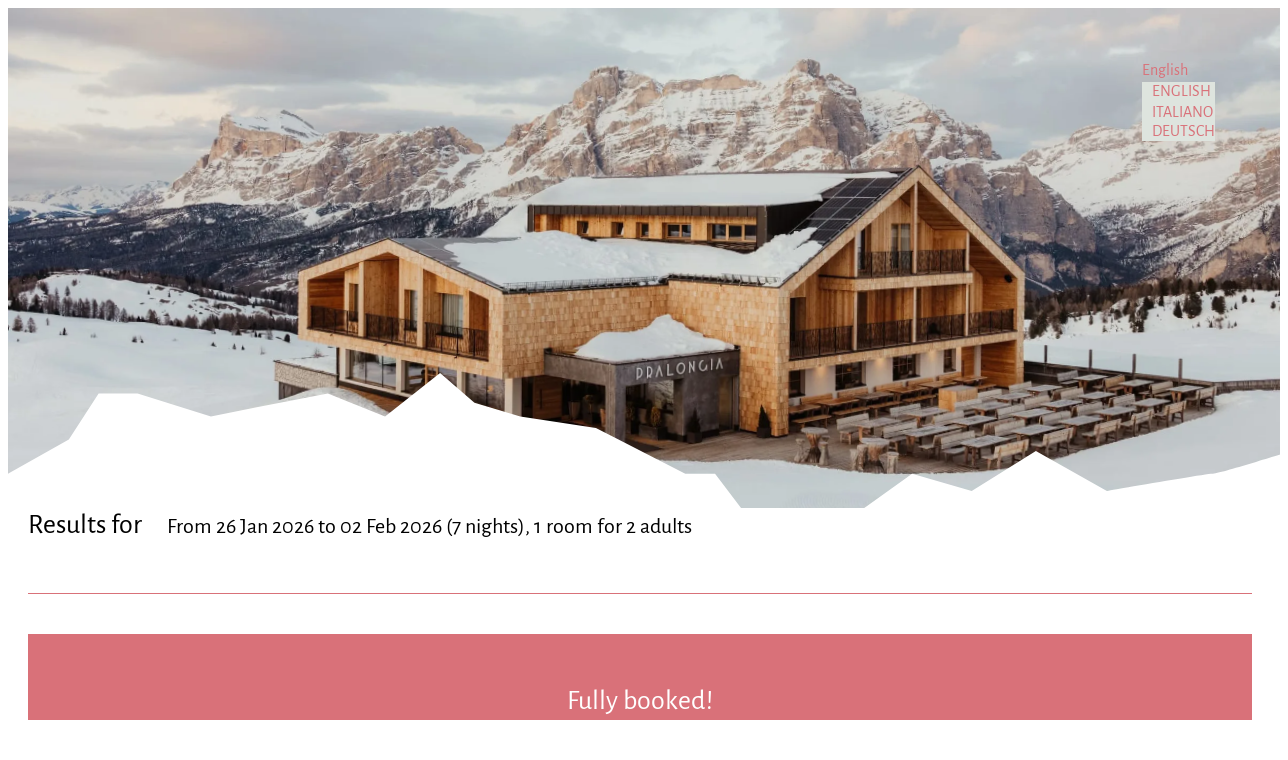

--- FILE ---
content_type: text/html; charset=utf-8
request_url: https://booking.pralongia.it/
body_size: 43624
content:
<!DOCTYPE html><html locale="en"><head><meta name="viewport" content="width=device-width"/><meta charSet="utf-8"/><link rel="preload" as="image" href="https://res.cloudinary.com/seekda/image/upload/w_768,h_432,c_fill,f_auto,fl_lossy,q_auto/production/S005325/AlexMoling_RifugioPralongia-48.jpg"/><link rel="preload" as="image" href="https://res.cloudinary.com/seekda/image/upload/w_768,h_432,c_fill,f_auto,fl_lossy,q_auto/production/S005325/AlexMoling_RifugioPralongia-72.jpg"/><title>Rifugio Alpino Pralongiá</title><meta name="next-head-count" content="5"/><meta name="viewport" content="width=device-width, initial-scale=1.0, maximum-scale=1.0"/><meta name="description" content="Immense heavens and skyline jagged with hundreds of peaks of the Dolomites are the well-deserved award for those who arrive at Pralongi&amp;agrave; Alpine Hut in Alta Badia, the oldest and the highest (2157 m a.s.l.) mountain hut on the Pralongi&amp;agrave; plateau between Corvara, La Villa and San Cassiano, also called the amphitheatre of the Dolomites for the stunning beauty of views."/><link rel="preconnect"/><link rel="preconnect" crossorigin="anonymous"/><link rel="icon" sizes="16x16" href="https://res.cloudinary.com/seekda/image/upload/w_16,h_16,c_limit,f_auto,fl_lossy,q_auto/production/S005325/Pralongia_Logo.png"/><link rel="icon" sizes="32x32" href="https://res.cloudinary.com/seekda/image/upload/w_32,h_32,c_limit,f_auto,fl_lossy,q_auto/production/S005325/Pralongia_Logo.png"/><link rel="icon" sizes="96x96" href="https://res.cloudinary.com/seekda/image/upload/w_96,h_96,c_limit,f_auto,fl_lossy,q_auto/production/S005325/Pralongia_Logo.png"/><link rel="icon" sizes="192x192" href="https://res.cloudinary.com/seekda/image/upload/w_192,h_192,c_limit,f_auto,fl_lossy,q_auto/production/S005325/Pralongia_Logo.png"/><link rel="apple-touch-icon" sizes="57x57" href="https://res.cloudinary.com/seekda/image/upload/w_57,h_57,c_limit,f_auto,fl_lossy,q_auto/production/S005325/Pralongia_Logo.png"/><link rel="apple-touch-icon" sizes="60x60" href="https://res.cloudinary.com/seekda/image/upload/w_60,h_60,c_limit,f_auto,fl_lossy,q_auto/production/S005325/Pralongia_Logo.png"/><link rel="apple-touch-icon" sizes="72x72" href="https://res.cloudinary.com/seekda/image/upload/w_72,h_72,c_limit,f_auto,fl_lossy,q_auto/production/S005325/Pralongia_Logo.png"/><link rel="apple-touch-icon" sizes="76x76" href="https://res.cloudinary.com/seekda/image/upload/w_76,h_76,c_limit,f_auto,fl_lossy,q_auto/production/S005325/Pralongia_Logo.png"/><link rel="apple-touch-icon" sizes="114x114" href="https://res.cloudinary.com/seekda/image/upload/w_114,h_114,c_limit,f_auto,fl_lossy,q_auto/production/S005325/Pralongia_Logo.png"/><link rel="apple-touch-icon" sizes="120x120" href="https://res.cloudinary.com/seekda/image/upload/w_120,h_120,c_limit,f_auto,fl_lossy,q_auto/production/S005325/Pralongia_Logo.png"/><link rel="apple-touch-icon" sizes="144x144" href="https://res.cloudinary.com/seekda/image/upload/w_144,h_144,c_limit,f_auto,fl_lossy,q_auto/production/S005325/Pralongia_Logo.png"/><link rel="apple-touch-icon" sizes="152x152" href="https://res.cloudinary.com/seekda/image/upload/w_152,h_152,c_limit,f_auto,fl_lossy,q_auto/production/S005325/Pralongia_Logo.png"/><link rel="apple-touch-icon" sizes="180x180" href="https://res.cloudinary.com/seekda/image/upload/w_180,h_180,c_limit,f_auto,fl_lossy,q_auto/production/S005325/Pralongia_Logo.png"/><link rel="manifest" href="https://d2jtzd336hs8un.cloudfront.net/static/manifest.json?checksum=b58fcfa7628c9205cb11a1b2c3e8f99a"/><meta name="msapplication-TileColor" content="#6b6a68"/><meta name="msapplication-TileImage" content="https://d2jtzd336hs8un.cloudfront.net/static/ms-icon-144x144.png?checksum=304179d9db75171f26be2b13f142eea2"/><meta name="theme-color" content="#6b6a68"/><link rel="preload" href="https://d2jtzd336hs8un.cloudfront.net/static/semantic-subset.css?checksum=958abb918e4d3695319e650bca1859b9" as="style"/><link rel="preload" href="https://d2jtzd336hs8un.cloudfront.net/static/icons.css?checksum=067c7dab6e6295850f720279f6fdc940" as="style"/><link rel="preload" href="https://d2jtzd336hs8un.cloudfront.net/_next/static/css/6a68471c4268cd98.css" as="style"/><link rel="stylesheet" href="https://d2jtzd336hs8un.cloudfront.net/_next/static/css/6a68471c4268cd98.css" data-n-g=""/><link rel="preload" href="https://d2jtzd336hs8un.cloudfront.net/_next/static/css/1c26648c00b7fb03.css" as="style"/><link rel="stylesheet" href="https://d2jtzd336hs8un.cloudfront.net/_next/static/css/1c26648c00b7fb03.css" data-n-g=""/><noscript data-n-css=""></noscript><script defer="" nomodule="" src="https://d2jtzd336hs8un.cloudfront.net/_next/static/chunks/polyfills-5cd94c89d3acac5f.js"></script><script src="https://d2jtzd336hs8un.cloudfront.net/_next/static/chunks/webpack-f1a85fcf73152eef.js" defer=""></script><script src="https://d2jtzd336hs8un.cloudfront.net/_next/static/chunks/4609-2dd9c332b9e47779.js" defer=""></script><script src="https://d2jtzd336hs8un.cloudfront.net/_next/static/chunks/main-1f2d6f57b1a58339.js" defer=""></script><script src="https://d2jtzd336hs8un.cloudfront.net/_next/static/chunks/9234-7aa78b81f830e3c8.js" defer=""></script><script src="https://d2jtzd336hs8un.cloudfront.net/_next/static/chunks/pages/_app-41ab4bbddd62d599.js" defer=""></script><script src="https://d2jtzd336hs8un.cloudfront.net/_next/static/chunks/5163-63a37129466ad2c5.js" defer=""></script><script src="https://d2jtzd336hs8un.cloudfront.net/_next/static/chunks/9266-67b7541a91823314.js" defer=""></script><script src="https://d2jtzd336hs8un.cloudfront.net/_next/static/chunks/7210-fe46d92e736394fe.js" defer=""></script><script src="https://d2jtzd336hs8un.cloudfront.net/_next/static/chunks/3866-da36dc64a4637330.js" defer=""></script><script src="https://d2jtzd336hs8un.cloudfront.net/_next/static/chunks/1879-f5ab9113e404f8eb.js" defer=""></script><script src="https://d2jtzd336hs8un.cloudfront.net/_next/static/chunks/3439-9fdcaa1cef4f7c1e.js" defer=""></script><script src="https://d2jtzd336hs8un.cloudfront.net/_next/static/chunks/8186-9862b20cc2cf9cba.js" defer=""></script><script src="https://d2jtzd336hs8un.cloudfront.net/_next/static/chunks/7707-79ab705dbb41dda0.js" defer=""></script><script src="https://d2jtzd336hs8un.cloudfront.net/_next/static/chunks/7896-38ee86eaeab812a5.js" defer=""></script><script src="https://d2jtzd336hs8un.cloudfront.net/_next/static/chunks/9686-4e19b332a5e5191a.js" defer=""></script><script src="https://d2jtzd336hs8un.cloudfront.net/_next/static/chunks/6234-8be985c15d4a56f0.js" defer=""></script><script src="https://d2jtzd336hs8un.cloudfront.net/_next/static/chunks/1504-dc3fed0356321c8c.js" defer=""></script><script src="https://d2jtzd336hs8un.cloudfront.net/_next/static/chunks/2804-9fce69789b6da1a7.js" defer=""></script><script src="https://d2jtzd336hs8un.cloudfront.net/_next/static/chunks/4333-1a2ea7d9599f9b06.js" defer=""></script><script src="https://d2jtzd336hs8un.cloudfront.net/_next/static/chunks/8204-b476b290158c867d.js" defer=""></script><script src="https://d2jtzd336hs8un.cloudfront.net/_next/static/chunks/4033-7f5ae0b40cd9195b.js" defer=""></script><script src="https://d2jtzd336hs8un.cloudfront.net/_next/static/chunks/928-a509b056b6ccd1b0.js" defer=""></script><script src="https://d2jtzd336hs8un.cloudfront.net/_next/static/chunks/3885-aacda1f555d83cec.js" defer=""></script><script src="https://d2jtzd336hs8un.cloudfront.net/_next/static/chunks/5181-8369dd88146f6f46.js" defer=""></script><script src="https://d2jtzd336hs8un.cloudfront.net/_next/static/chunks/4461-9aba417bbb29425e.js" defer=""></script><script src="https://d2jtzd336hs8un.cloudfront.net/_next/static/chunks/956-eed12af7d05bf12a.js" defer=""></script><script src="https://d2jtzd336hs8un.cloudfront.net/_next/static/chunks/pages/index-d8b4fcf1886b8c34.js" defer=""></script><script src="https://d2jtzd336hs8un.cloudfront.net/_next/static/IKQgzLG3kQdChmAPVKjtf/_buildManifest.js" defer=""></script><script src="https://d2jtzd336hs8un.cloudfront.net/_next/static/IKQgzLG3kQdChmAPVKjtf/_ssgManifest.js" defer=""></script><script src="https://d2jtzd336hs8un.cloudfront.net/_next/static/IKQgzLG3kQdChmAPVKjtf/_middlewareManifest.js" defer=""></script></head><body data-lvp-webshop-available="true"><link rel="stylesheet" fetchpriority="high" data-kube-style="kube-style" type="text/css" href="https://kube-styling.seekda.com/eb00e2523c08cfb668b63f5f4779e4a9627afa459a0322e8873c47bf6c9d810c.css"/><div id="__next" data-reactroot=""><div><div class="page-loader inverted is-active"><div class="bf-spinner-wrapper
            bf-spinner-size-normal
            
            
            
            "><div class="bf-spinner"></div><div class="bf-spinner-message ">Loading</div></div></div><div class="page-content-wrapper "><div class="header-wrapper" style="padding-top:0px"><div><div class="header-toolbar-wrapper " style="bottom:25px"><div class="main-container"><div class="booking-params-wrapper "><div class="search-bar-input-wrapper-custom-class"><div class="calendar-over-overlay bf-date-range-picker-main-wrapper "><div class="bf-date-range-picker-inputs-wrapper"><div class="bf-search-bar-item bf-date-range-picker-input-wrapper   "><div class="bf-search-bar-item-label">Check in</div><div class="bf-search-bar-content"><input type="text" name="startDate" value="" readonly="" class="bf-date-range-picker-input search-bar-input-custom-class"/></div></div><div class="bf-search-bar-item bf-date-range-picker-input-wrapper   "><div class="bf-search-bar-item-label">Check out</div><div class="bf-search-bar-content"><input type="text" name="endDate" value="" readonly="" class="bf-date-range-picker-input search-bar-input-custom-class"/></div></div></div></div></div><div class="header-occupancy-selector-wrapper"></div><div class="header-update-button-wrapper"><div class="header-update-button"><button id="" class="button primary-button fluid-button size-normal search-bar-button-custom-class" type="button"><span class="button-content">Search</span></button></div></div></div></div></div></div><div class="mobile-header-wrapper"><div class="mobile-channel-logo-name hidden-s "><span class="bf-new-tab-link bf-cursor-pointer channel-logo-link"><img src="https://res.cloudinary.com/seekda/image/upload/w_375,h_210,c_limit,f_auto,fl_lossy,q_auto/production/S005325/rifugio-pralongia-logo-white.png" alt="" height="32" class="ui image channel-logo-mobile"/></span><div>Rifugio Alpino Pralongiá</div></div><div class="header-right-elements-wrapper"><div class="user-toolbar-wrapper"><div class=""></div></div></div></div></div><div id="main-container" class="main-container"><div id="page-content-wrapper"><noscript><style>
                #page-content-with-javascript, .header-toolbar-wrapper, .user-toolbar-wrapper { display: none; }
            </style><div class="error-content-wrapper"><div class="error-content
        bf-card
        
        bf-card-with-large-padding
        
    "><div class="align-center"><div class="bf-title bf-title-large error-content-title">You don&#x27;t have javascript enabled</div></div><p class="error-content-message text-muted margin-top">Please enable javascript in your browser to use the page correctly</p></div></div></noscript><div id="page-content-with-javascript"><span style="font-size:0"></span><div class=""><div class="sticky-reveal "><div class="sticky-current-search"><div class="main-container"><div class="current-search-wrapper"><div class="current-search"><h3>Results for</h3><div class="current-search-item">From 26 Jan 2026 to 02 Feb 2026 (<!-- -->7 nights<!-- -->), <!-- -->1 room<!-- --> for <!-- -->2 adults<!-- --> </div></div></div></div></div><div class="sticky-header-toolbar"><div class="header-wrapper" style="padding-top:0px"><div><div class="header-toolbar-wrapper is-sticky"><div class="main-container"><div class="booking-params-wrapper "><div class="search-bar-input-wrapper-custom-class"><div class="calendar-over-overlay bf-date-range-picker-main-wrapper "><div class="bf-date-range-picker-inputs-wrapper"><div class="bf-search-bar-item bf-date-range-picker-input-wrapper   "><div class="bf-search-bar-item-label">Check in</div><div class="bf-search-bar-content"><input type="text" name="startDate" value="" readonly="" class="bf-date-range-picker-input search-bar-input-custom-class"/></div></div><div class="bf-search-bar-item bf-date-range-picker-input-wrapper   "><div class="bf-search-bar-item-label">Check out</div><div class="bf-search-bar-content"><input type="text" name="endDate" value="" readonly="" class="bf-date-range-picker-input search-bar-input-custom-class"/></div></div></div></div></div><div class="header-occupancy-selector-wrapper"></div><div class="header-update-button-wrapper"><div class="header-update-button"><button id="" class="button primary-button fluid-button size-normal search-bar-button-custom-class" type="button"><span class="button-content">Search</span></button></div></div></div><div class="header-close-button-wrapper"><button id="" class="button primary-button size-normal sticky-header-toolbar-button-close" type="button"><span class="button-content"><span class="bf-icon bf-icon-times bf-icon-size-small"></span></span></button></div></div></div></div><div class="mobile-header-wrapper"><div class="mobile-channel-logo-name hidden-s "><span class="bf-new-tab-link bf-cursor-pointer channel-logo-link"><img src="https://res.cloudinary.com/seekda/image/upload/w_375,h_210,c_limit,f_auto,fl_lossy,q_auto/production/S005325/rifugio-pralongia-logo-white.png" alt="" height="32" class="ui image channel-logo-mobile"/></span><div>Rifugio Alpino Pralongiá</div></div><div class="header-right-elements-wrapper"></div></div></div></div></div></div><div class="ui centered grid room-list-main-wrapper"><div class="sixteen wide computer sixteen wide large screen sixteen wide mobile sixteen wide tablet sixteen wide widescreen column room-list-wrapper"><div class="rooms-main-wrapper "><div class="fully-booked-message"><h4>Fully booked!</h4><p></p></div><div class="room-wrapper room-card-main-wrapper card card-custom-class to-be-animated empty-room" id="room-card-PAN"><div class="room-main-image room-card-main-image "><div><div class="bf-modal-container "><div class="room-details-modal-trigger"><div class="lazy-image-wrapper"><div class="ui fluid image"><img src="https://res.cloudinary.com/seekda/image/upload/f_auto,q_auto/v1701418704/seekda/noimage" alt="Open images gallery" class="fluid-image" width="485" height="273" style="width:485px;height:273px" loading="lazy" fetchpriority="auto"/></div></div><div class="gallery-images-count"><span class="bf-icon bf-icon-image bf-icon-size-normal"></span>5</div></div></div></div></div><div class="room-info-wrapper room-card-info-wrapper"><div class="title title-xlarge  room-name room-card-room-name">Dolomites Panorama Room</div><div class="room-specs-wrapper"><div class="room-spec-item room-spec-occupancy-info"><span class="bf-icon bf-icon-users bf-icon-size-large"></span><div class="room-spec-info">Max: 3 people </div></div><div class="room-spec-item room-spec-size-info"><span class="bf-icon bf-icon-home bf-icon-size-large"></span><div class="room-spec-info"><span>30 <!-- -->m<sup>2</sup></span></div></div></div><div class="room-card-description-main-wrapper"><div class="room-card-amenities"><div class="bf-amenities-list-wrapper "><div class="bf-amenity-wrapper "><span class="bf-amenity-icon-wrapper"><span class="bf-icon bf-icon-balcony bf-icon-size-large bf-amenity-icon"></span></span><span class="bf-amenity-name">Balcony/terrace</span></div><div class="bf-amenity-wrapper "><span class="bf-amenity-icon-wrapper"><span class="bf-icon bf-icon-mountains bf-icon-size-large bf-amenity-icon"></span></span><span class="bf-amenity-name">Mountain view</span></div><div class="bf-amenity-wrapper "><span class="bf-amenity-icon-wrapper"><span class="bf-icon bf-icon-tv bf-icon-size-large bf-amenity-icon"></span></span><span class="bf-amenity-name">Television</span></div><div class="bf-amenity-wrapper "><span class="bf-amenity-icon-wrapper"><span class="bf-icon bf-icon-hair-dryer bf-icon-size-large bf-amenity-icon"></span></span><span class="bf-amenity-name">Hairdryer</span></div><div class="bf-amenity-wrapper "><span class="bf-amenity-icon-wrapper"><span class="bf-icon bf-icon-padlock bf-icon-size-large bf-amenity-icon"></span></span><span class="bf-amenity-name">Safe</span></div><div class="bf-modal-container "><a class="bf-amenities-show-more-link">Show all amenities</a></div></div></div><div class="room-card-description-wrapper fading-text-wrapper-custom-class"><div class="info-box-main-wrapper "><div style="max-height:6rem" class="info-box-wrapper   info-box-wrapper-visible"><div><div class="room-card-description"><div><p>Amenities:</p>
<ul>	<li>Bedroom with double bed</li>	<li>View corner: spectacular view of the Dolomites</li>	<li>Wooden flooring</li>	<li>Satellite TV</li>	<li>Private bathroom with shower, sink, toilet, hairdryer, towel warmer, underfloor heating</li>	<li>Balcony</li></ul></div></div></div><div class="info-box-shadow "></div></div></div></div></div></div><div class="room-card-rate-plans-wrapper"></div></div><div class="room-wrapper room-card-main-wrapper card card-custom-class to-be-animated empty-room" id="room-card-BAL"><div class="room-main-image room-card-main-image "><div><div class="bf-modal-container "><div class="room-details-modal-trigger"><div class="lazy-image-wrapper"><div class="ui fluid image"><img src="https://res.cloudinary.com/seekda/image/upload/f_auto,q_auto/v1701418704/seekda/noimage" alt="Open images gallery" class="fluid-image" width="485" height="273" style="width:485px;height:273px" loading="lazy" fetchpriority="auto"/></div></div><div class="gallery-images-count"><span class="bf-icon bf-icon-image bf-icon-size-normal"></span>4</div></div></div></div></div><div class="room-info-wrapper room-card-info-wrapper"><div class="title title-xlarge  room-name room-card-room-name">Dolomites Balcony Room</div><div class="room-specs-wrapper"><div class="room-spec-item room-spec-occupancy-info"><span class="bf-icon bf-icon-users bf-icon-size-large"></span><div class="room-spec-info">Max: 4 people </div></div><div class="room-spec-item room-spec-size-info"><span class="bf-icon bf-icon-home bf-icon-size-large"></span><div class="room-spec-info"><span>28 <!-- -->m<sup>2</sup></span></div></div></div><div class="room-card-description-main-wrapper"><div class="room-card-amenities"><div class="bf-amenities-list-wrapper "><div class="bf-amenity-wrapper "><span class="bf-amenity-icon-wrapper"><span class="bf-icon bf-icon-mountains bf-icon-size-large bf-amenity-icon"></span></span><span class="bf-amenity-name">Mountain view</span></div><div class="bf-amenity-wrapper "><span class="bf-amenity-icon-wrapper"><span class="bf-icon bf-icon-balcony bf-icon-size-large bf-amenity-icon"></span></span><span class="bf-amenity-name">Balcony/terrace</span></div><div class="bf-amenity-wrapper "><span class="bf-amenity-icon-wrapper"><span class="bf-icon bf-icon-tv bf-icon-size-large bf-amenity-icon"></span></span><span class="bf-amenity-name">Television</span></div><div class="bf-amenity-wrapper "><span class="bf-amenity-icon-wrapper"><span class="bf-icon bf-icon-hair-dryer bf-icon-size-large bf-amenity-icon"></span></span><span class="bf-amenity-name">Hairdryer</span></div><div class="bf-amenity-wrapper "><span class="bf-amenity-icon-wrapper"><span class="bf-icon bf-icon-shower bf-icon-size-large bf-amenity-icon"></span></span><span class="bf-amenity-name">Shower</span></div><div class="bf-modal-container "><a class="bf-amenities-show-more-link">Show all amenities</a></div></div></div><div class="room-card-description-wrapper fading-text-wrapper-custom-class"><div class="info-box-main-wrapper "><div style="max-height:6rem" class="info-box-wrapper   info-box-wrapper-visible"><div><div class="room-card-description"><div><p>Amenities:</p>
<ul>	<li>Bedroom with double bed</li>	<li>Sofa bed for 1&ndash;2 additional people</li>	<li>Large balcony, south-facing</li>	<li>Wooden flooring</li>	<li>Satellite TV</li>	<li>Private bathroom with shower, sink, toilet, bidet, hairdryer, towel warmer and underfloor heating</li></ul></div></div></div><div class="info-box-shadow "></div></div></div></div></div></div><div class="room-card-rate-plans-wrapper"></div></div><div class="room-wrapper room-card-main-wrapper card card-custom-class to-be-animated empty-room" id="room-card-FAM"><div class="room-main-image room-card-main-image "><div><div class="bf-modal-container "><div class="room-details-modal-trigger"><div class="lazy-image-wrapper"><div class="ui fluid image"><img src="https://res.cloudinary.com/seekda/image/upload/f_auto,q_auto/v1701418704/seekda/noimage" alt="Open images gallery" class="fluid-image" width="485" height="273" style="width:485px;height:273px" loading="lazy" fetchpriority="auto"/></div></div><div class="gallery-images-count"><span class="bf-icon bf-icon-image bf-icon-size-normal"></span>5</div></div></div></div></div><div class="room-info-wrapper room-card-info-wrapper"><div class="title title-xlarge  room-name room-card-room-name">Dolomites Familiy Room</div><div class="room-specs-wrapper"><div class="room-spec-item room-spec-occupancy-info"><span class="bf-icon bf-icon-users bf-icon-size-large"></span><div class="room-spec-info">Max: 4 people </div></div><div class="room-spec-item room-spec-size-info"><span class="bf-icon bf-icon-home bf-icon-size-large"></span><div class="room-spec-info"><span>48 <!-- -->m<sup>2</sup></span></div></div></div><div class="room-card-description-main-wrapper"><div class="room-card-amenities"><div class="bf-amenities-list-wrapper "><div class="bf-amenity-wrapper "><span class="bf-amenity-icon-wrapper"><span class="bf-icon bf-icon-mountains bf-icon-size-large bf-amenity-icon"></span></span><span class="bf-amenity-name">Mountain view</span></div><div class="bf-amenity-wrapper "><span class="bf-amenity-icon-wrapper"><span class="bf-icon bf-icon-balcony bf-icon-size-large bf-amenity-icon"></span></span><span class="bf-amenity-name">Balcony/terrace</span></div><div class="bf-amenity-wrapper "><span class="bf-amenity-icon-wrapper"><span class="bf-icon bf-icon-family bf-icon-size-large bf-amenity-icon"></span></span><span class="bf-amenity-name">Family room</span></div><div class="bf-amenity-wrapper "><span class="bf-amenity-icon-wrapper"><span class="bf-icon bf-icon-tv bf-icon-size-large bf-amenity-icon"></span></span><span class="bf-amenity-name">Television</span></div><div class="bf-amenity-wrapper "><span class="bf-amenity-icon-wrapper"><span class="bf-icon bf-icon-hair-dryer bf-icon-size-large bf-amenity-icon"></span></span><span class="bf-amenity-name">Hairdryer</span></div><div class="bf-modal-container "><a class="bf-amenities-show-more-link">Show all amenities</a></div></div></div><div class="room-card-description-wrapper fading-text-wrapper-custom-class"><div class="info-box-main-wrapper "><div style="max-height:6rem" class="info-box-wrapper   info-box-wrapper-visible"><div><div class="room-card-description"><div><p>Amenities:</p>
<ul>	<li>Bedroom with double bed for 2 people</li>	<li>Second bedroom with bunk beds for 2 additional people (ideal for families)</li>	<li>View corner: spectacular view of the Dolomites</li>	<li>Wooden flooring</li>	<li>Satellite TV</li>	<li>Private bathroom with shower, sink, toilet, bidet, hairdryer, towel warmer and underfloor heating</li>	<li>Balcony</li></ul></div></div></div><div class="info-box-shadow "></div></div></div></div></div></div><div class="room-card-rate-plans-wrapper"></div></div><div class="room-wrapper room-card-main-wrapper card card-custom-class to-be-animated empty-room" id="room-card-GRU"><div class="room-main-image room-card-main-image "><div><div class="bf-modal-container "><div class="room-details-modal-trigger"><div class="lazy-image-wrapper"><div class="ui fluid image"><img src="https://res.cloudinary.com/seekda/image/upload/f_auto,q_auto/v1701418704/seekda/noimage" alt="Open images gallery" class="fluid-image" width="485" height="273" style="width:485px;height:273px" loading="lazy" fetchpriority="auto"/></div></div><div class="gallery-images-count"><span class="bf-icon bf-icon-image bf-icon-size-normal"></span>3</div></div></div></div></div><div class="room-info-wrapper room-card-info-wrapper"><div class="title title-xlarge  room-name room-card-room-name">Dolomites Group Room</div><div class="marketing-text-room-wrapper"><div class="label
        label-size-small
        label-color-purple
        
        
        
        
        "><div class="label-content">Someone just booked this</div></div></div><div class="room-specs-wrapper"><div class="room-spec-item room-spec-occupancy-info"><span class="bf-icon bf-icon-users bf-icon-size-large"></span><div class="room-spec-info">Max: 5 people </div></div><div class="room-spec-item room-spec-size-info"><span class="bf-icon bf-icon-home bf-icon-size-large"></span><div class="room-spec-info"><span>40 <!-- -->m<sup>2</sup></span></div></div></div><div class="room-card-description-main-wrapper"><div class="room-card-amenities"><div class="bf-amenities-list-wrapper "><div class="bf-amenity-wrapper "><span class="bf-amenity-icon-wrapper"><span class="bf-icon bf-icon-mountains bf-icon-size-large bf-amenity-icon"></span></span><span class="bf-amenity-name">Mountain view</span></div><div class="bf-amenity-wrapper "><span class="bf-amenity-icon-wrapper"><span class="bf-icon bf-icon-tv bf-icon-size-large bf-amenity-icon"></span></span><span class="bf-amenity-name">Television</span></div><div class="bf-amenity-wrapper "><span class="bf-amenity-icon-wrapper"><span class="bf-icon bf-icon-shower bf-icon-size-large bf-amenity-icon"></span></span><span class="bf-amenity-name">Shower</span></div><div class="bf-amenity-wrapper "><span class="bf-amenity-icon-wrapper"><span class="bf-icon bf-icon-towel bf-icon-size-large bf-amenity-icon"></span></span><span class="bf-amenity-name">Towels</span></div><div class="bf-amenity-wrapper "><span class="bf-amenity-icon-wrapper"><span class="bf-icon bf-icon-wc bf-icon-size-large bf-amenity-icon"></span></span><span class="bf-amenity-name">Water closet</span></div><div class="bf-modal-container "><a class="bf-amenities-show-more-link">Show all amenities</a></div></div></div><div class="room-card-description-wrapper fading-text-wrapper-custom-class"><div class="info-box-main-wrapper "><div style="max-height:6rem" class="info-box-wrapper   info-box-wrapper-visible"><div><div class="room-card-description"><div><p>Amenities:</p>
<ul>	<li>Very spacious room with four or five beds</li>	<li>Ideal for families and groups of friends</li>	<li>Wooden furniture and large windows for an unobstructed view of the Dolomites</li>	<li>Wooden flooring</li>	<li>Private bathroom with shower, sink, toilet, bidet, hairdryer, towel warmer and underfloor heating</li></ul></div></div></div><div class="info-box-shadow "></div></div></div></div></div></div><div class="room-card-rate-plans-wrapper"></div></div></div></div><div hidden="" class="three wide computer sixteen wide mobile column visible-m padding-left-removed"><span style="font-size:0"></span><div class=""><div class="room-selection-wrap"><div class="room-selection-container"><div class="room-selection-list"></div></div></div></div></div><div hidden="" class="sixteen wide mobile column hidden-m"><div class="room-selection-wrap"><div class="room-selection-container"><div class="room-selection-list"></div></div></div></div></div><div class="s-alert-wrapper"></div></div></div><div id="footer"><div class="information-wrapper"><div class="property-contact-info-wrapper text-muted"><small><b class="property-contact-info-name-wrapper">Rifugio Alpino Pralongiá</b><span class="property-contact-info-location-wrapper"><span>Loc. Pralongiá</span><span>Corvara in Badia</span><span>Trentino-Alto Adige</span><span>Italy</span></span><span class="property-contact-info-phone-wrapper">Phone number<span>: </span>0039 0471 836072</span></small></div></div><div class="terms-and-conditions-wrapper"><div class="hidden-s imprint link-style"><small class="link-style">Accessibility statement</small></div><div class="visible-s imprint link-style"><small class="link-style">Accessibility statement</small></div><div><small>Reg-Number: 00236790218<!-- -->, </small></div><div class="hidden-s"><small class="link-style">Terms of use</small></div><div class="visible-s"><small class="link-style">Terms of use</small></div><div class="powered-by-link"><small><a target="_blank" href="https://seekda.com">Powered by Seekda</a></small></div></div></div></div><div id="react-portal"></div></div><div class="site-fixed-footer"></div></div></div><script src="https://payment.seekda.com/lib/kognitiv-payment.js"></script><script>/* @generated */	
// prettier-ignore
if (Intl.RelativeTimeFormat && typeof Intl.RelativeTimeFormat.__addLocaleData === 'function') {
  Intl.RelativeTimeFormat.__addLocaleData({"data":{"nu":["latn"],"year":{"0":"this year","1":"next year","future":{"one":"in {0} year","other":"in {0} years"},"past":{"one":"{0} year ago","other":"{0} years ago"},"-1":"last year"},"year-short":{"0":"this yr.","1":"next yr.","future":{"one":"in {0} yr.","other":"in {0} yr."},"past":{"one":"{0} yr. ago","other":"{0} yr. ago"},"-1":"last yr."},"year-narrow":{"0":"this yr.","1":"next yr.","future":{"one":"in {0} yr.","other":"in {0} yr."},"past":{"one":"{0} yr. ago","other":"{0} yr. ago"},"-1":"last yr."},"quarter":{"0":"this quarter","1":"next quarter","future":{"one":"in {0} quarter","other":"in {0} quarters"},"past":{"one":"{0} quarter ago","other":"{0} quarters ago"},"-1":"last quarter"},"quarter-short":{"0":"this qtr.","1":"next qtr.","future":{"one":"in {0} qtr.","other":"in {0} qtrs."},"past":{"one":"{0} qtr. ago","other":"{0} qtrs. ago"},"-1":"last qtr."},"quarter-narrow":{"0":"this qtr.","1":"next qtr.","future":{"one":"in {0} qtr.","other":"in {0} qtrs."},"past":{"one":"{0} qtr. ago","other":"{0} qtrs. ago"},"-1":"last qtr."},"month":{"0":"this month","1":"next month","future":{"one":"in {0} month","other":"in {0} months"},"past":{"one":"{0} month ago","other":"{0} months ago"},"-1":"last month"},"month-short":{"0":"this mo.","1":"next mo.","future":{"one":"in {0} mo.","other":"in {0} mo."},"past":{"one":"{0} mo. ago","other":"{0} mo. ago"},"-1":"last mo."},"month-narrow":{"0":"this mo.","1":"next mo.","future":{"one":"in {0} mo.","other":"in {0} mo."},"past":{"one":"{0} mo. ago","other":"{0} mo. ago"},"-1":"last mo."},"week":{"0":"this week","1":"next week","future":{"one":"in {0} week","other":"in {0} weeks"},"past":{"one":"{0} week ago","other":"{0} weeks ago"},"-1":"last week"},"week-short":{"0":"this wk.","1":"next wk.","future":{"one":"in {0} wk.","other":"in {0} wk."},"past":{"one":"{0} wk. ago","other":"{0} wk. ago"},"-1":"last wk."},"week-narrow":{"0":"this wk.","1":"next wk.","future":{"one":"in {0} wk.","other":"in {0} wk."},"past":{"one":"{0} wk. ago","other":"{0} wk. ago"},"-1":"last wk."},"day":{"0":"today","1":"tomorrow","future":{"one":"in {0} day","other":"in {0} days"},"past":{"one":"{0} day ago","other":"{0} days ago"},"-1":"yesterday"},"day-short":{"0":"today","1":"tomorrow","future":{"one":"in {0} day","other":"in {0} days"},"past":{"one":"{0} day ago","other":"{0} days ago"},"-1":"yesterday"},"day-narrow":{"0":"today","1":"tomorrow","future":{"one":"in {0} day","other":"in {0} days"},"past":{"one":"{0} day ago","other":"{0} days ago"},"-1":"yesterday"},"hour":{"0":"this hour","future":{"one":"in {0} hour","other":"in {0} hours"},"past":{"one":"{0} hour ago","other":"{0} hours ago"}},"hour-short":{"0":"this hour","future":{"one":"in {0} hr.","other":"in {0} hr."},"past":{"one":"{0} hr. ago","other":"{0} hr. ago"}},"hour-narrow":{"0":"this hour","future":{"one":"in {0} hr.","other":"in {0} hr."},"past":{"one":"{0} hr. ago","other":"{0} hr. ago"}},"minute":{"0":"this minute","future":{"one":"in {0} minute","other":"in {0} minutes"},"past":{"one":"{0} minute ago","other":"{0} minutes ago"}},"minute-short":{"0":"this minute","future":{"one":"in {0} min.","other":"in {0} min."},"past":{"one":"{0} min. ago","other":"{0} min. ago"}},"minute-narrow":{"0":"this minute","future":{"one":"in {0} min.","other":"in {0} min."},"past":{"one":"{0} min. ago","other":"{0} min. ago"}},"second":{"0":"now","future":{"one":"in {0} second","other":"in {0} seconds"},"past":{"one":"{0} second ago","other":"{0} seconds ago"}},"second-short":{"0":"now","future":{"one":"in {0} sec.","other":"in {0} sec."},"past":{"one":"{0} sec. ago","other":"{0} sec. ago"}},"second-narrow":{"0":"now","future":{"one":"in {0} sec.","other":"in {0} sec."},"past":{"one":"{0} sec. ago","other":"{0} sec. ago"}}},"locale":"en"}
)
}</script><script>
                    window.ReactIntlLocaleData = window.ReactIntlLocaleData || { 'en': [] };
                </script><script id="enabled-tracking-modules-script">window.enabledTrackingModules = [{"trackingModuleId":"customJs","url":"https://switch.seekda.com/switch/api/hotel/S005325/tracking.js"},{"trackingModuleId":"gtm","code":"GTM-K2QJ5XG"},{"trackingModuleId":"seekda","groupId":"BookingFlow","apiToken":"69549e60-3d6e-0136-cbf5-0050568253f2","trackingEnvironment":"production"}];</script><script id="custom-tracking-booking-flow-script" src="/static/bookingFlowCustomTracking.js"></script><script id="custom-tracking-third-party-script" src="https://switch.seekda.com/switch/api/hotel/S005325/tracking.js"></script><script id="gtm-default-consent-script">
                    window.dataLayer = window.dataLayer || [];
                    function gtag(){ dataLayer.push(arguments); }
                    gtag('consent', 'default', {
                        'ad_user_data': 'granted',
                        'ad_personalization': 'granted',
                        'ad_storage': 'granted',
                        'analytics_storage': 'granted',
                        'region': ['US'],
                        'wait_for_update': 500,
                    });
                    gtag('consent', 'default', {
                        'ad_user_data': 'denied',
                        'ad_personalization': 'denied',
                        'ad_storage': 'denied',
                        'analytics_storage': 'denied',
                        'wait_for_update': 500,
                    });
                    gtag('js', new Date());
                    gtag('config', 'GTM-K2QJ5XG');
                    null
                </script><script id="gtm-tracking-script">
                (function(w,d,s,l,i){w[l]=w[l]||[];w[l].push({'gtm.start':
                new Date().getTime(),event:'gtm.js'});var f=d.getElementsByTagName(s)[0],
                j=d.createElement(s),dl=l!='dataLayer'?'&l='+l:'';j.async=true;j.src=
                'https://www.googletagmanager.com/gtm.js?id='+i+dl;f.parentNode.insertBefore(j,f);
                })(window,document,'script','dataLayer','GTM-K2QJ5XG');
            </script><script id="seekda-tracking-booking-flow-script">
        var _skd = window._skd || {};
        _skd.tracking = _skd.tracking || {};
        _skd.tracking.tracks = _skd.tracking.tracks || [];
        _skd.widget = _skd.widget || {};
        _skd.widget.trackingApi = _skd.widget.trackingApi || {};
        _skd.widget.trackingApi.isExtendedApi = true;
        _skd.widget.trackingApi.usingCookiePolicy = true;
        _skd.widget.trackingApi.isCookiePolicyAccepted = false;

        // hotelId: propertyCode or channelId
        function onCookiePolicyAccepted(hotelId) {

            _skd.widget.trackingApi.onCookiePolicyAccepted(hotelId);

        } </script><script id="seekda-tracking-script" defer="" src="https://cloud.seekda.com/w/w-tracking-api/group:BookingFlow/69549e60-3d6e-0136-cbf5-0050568253f2.js"></script><script id="__NEXT_DATA__" type="application/json">{"props":{"isServer":true,"initialState":{"channelSettings":{"autocomplete":null,"offersSortingDefault":null,"onlyAvailableHotels":false,"offersSortingAvailableFirst":true,"couponVoucherTerm":"Voucher","googleKey":null,"showPriceCalcSwitch":false,"showPriceDisplaySwitch":false,"activeBookingEngine":"KBE","currencies":{"user":{"code":"EUR","symbol":"€"},"active":{"code":"EUR","symbol":"€"},"available":[{"code":"EUR","symbol":"€"}]},"defaultOccupancyConf":{"adults":2,"children":[]},"checkIn":"2026-01-26","checkOut":"2026-02-02","languages":{"available":["it","de"],"active":"en"},"currencyDisplay":"symbol","customLabels":{"EN":{"bf.apply":{"one":null,"few":null,"many":null,"other":"Close"}}},"minLengthOfStay":1,"maxLengthOfStay":60,"defaultLengthOfStay":7,"citySearchDistanceInMeter":null,"offersSortingHotelOrder":false,"minNightOffset":0,"channelRequiresAuthorization":false,"couponIntegration":"NONE","showDailyPriceBreakdown":true,"vouchersEnabled":false,"multiProperty":false,"availableLanguages":["it","de"],"language":"en","name":"Rifugio Alpino Pralongiá","id":"ibe","priceDropEnabled":false,"priceDropPercentage":10,"priceDropMaxPercentage":50,"promotionCodeEnabled":false,"servicesEnabled":false,"priceCalcMode":"asInPricelist","priceDisplayMode":"stay","country":"US","shoppingCartPriceCalcMode":"asInPricelist","maxCheckoutOffset":730,"minOccupancy":1,"maxOccupancy":5,"childrenEnabled":true,"maxChildAge":17,"minChildAge":0,"maxRoomsPerBooking":3,"userDeviceType":"desktop","associatedCountries":null,"favicon":"https://res.cloudinary.com/seekda/image/upload/w_96,h_96,c_limit,f_auto,fl_lossy,q_auto/production/S005325/Pralongia_Logo.png","marketing":{"bookingIncentiveReservationFormat":"JustBooked","bookingIncentiveRoomThreshold":1,"bookingIncentiveCheckPeriod":24},"enabledTrackingModules":[{"trackingModuleId":"customJs","url":"https://switch.seekda.com/switch/api/hotel/S005325/tracking.js"},{"trackingModuleId":"gtm","code":"GTM-K2QJ5XG"},{"trackingModuleId":"seekda","groupId":"BookingFlow","apiToken":"69549e60-3d6e-0136-cbf5-0050568253f2","trackingEnvironment":"production"}],"isProduction":true,"cookieBannerDisplay":"Never","showCookieBanner":false,"europeanUser":false,"offersSorting":"Native","availableCurrencies":null,"waitingListEnabled":false,"logo":{"url":"https://images.seekda.net/S005325/rifugio-pralongia-logo-white.png","title":"Standard","customLink":"https://S005325.officialbookings.com","mobileLogoUrl":null},"robotsNoIndex":false,"blackoutPeriods":[],"cookieOptIn":false,"recommendedSortCriteria":"price","landingPageMap":{"enabled":false},"autoCompleteFields":null,"ntpDomain":"booking.pralongia.it","alternativeOffers":{"display":"SHOW_ALTERNATIVE_OFFERS"},"previewMode":false,"calendarPrices":"NONE","discountIcon":"ICON1","paymentProvider":"Datatrans","backlinkTitle":"Powered by Seekda","backlinkUrl":"https://seekda.com","startDateMode":null,"searchBar":"LEGACY","searchBarWidget":"LEGACY","enabledGroupCodes":false,"abeActive":false,"prompts":null,"ipAddress":"52.14.82.97","domain":"booking.pralongia.it","userAgent":"Mozilla/5.0 (Macintosh; Intel Mac OS X 10_15_7) AppleWebKit/537.36 (KHTML, like Gecko) Chrome/131.0.0.0 Safari/537.36; ClaudeBot/1.0; +claudebot@anthropic.com)","packageView":"","currency":{"code":"EUR","symbol":"€"},"roomView":""},"app":{"isMobile":false,"lockedUI":false,"lockedUIMessage":null,"pageLoadingState":"INITIAL_LOADING","routingInProgress":true,"requestsInProgress":[],"areRouteHandlersRegistered":false,"currentPage":"index","cookieBanner":{"height":0,"isActive":false},"bannerLoaded":false,"couldHaveInvalidServices":false,"showRewardInfoModal":false,"unavailableDates":{"isLoading":false,"data":[],"hasError":false},"kubeStyling":{"styles":null,"stylesUrl":null,"variables":null},"portalViewType":"list","priceDisplayMode":"stay","priceCalcMode":"asInPricelist","shoppingCartPriceCalcMode":"asInPricelist"},"kubeStyling":{"data":{"styles":null,"stylesUrl":"https://kube-styling.seekda.com/eb00e2523c08cfb668b63f5f4779e4a9627afa459a0322e8873c47bf6c9d810c.css","variables":{"mainColor":"#70645B","baseFontFamily":"Montserrat","secondaryColor":"#70645B","buttonsBackground":"#70645B","headingsFontFamily":"Montserrat","containerBackground":"#FFFFFF"}},"banners":{"bannerImages":[{"url":"https://res.cloudinary.com/seekda/image/upload/w_2560,ar_2.6,c_fill,f_auto,fl_lossy,q_auto/v1768400450/production/S005325/Pralongia-Winter1.jpg","showSiteLogo":true,"showHotelName":true,"showHotelNameOnMobile":true,"showSiteLogoOnMobile":true,"associatedHotels":null,"texts":[],"overlayColor":"#000000","overlayOpacity":0}],"siteLogo":{"url":"https://res.cloudinary.com/seekda/image/upload/w_375,h_210,c_limit,f_auto,fl_lossy,q_auto/production/S005325/rifugio-pralongia-logo-white.png","title":"Standard","customLink":"https://S005325.officialbookings.com","mobileLogoUrl":null},"css":{"url":"https://kube-styling.seekda.com/eb00e2523c08cfb668b63f5f4779e4a9627afa459a0322e8873c47bf6c9d810c.css","widgetUrl":"https://kube-styling.seekda.com/fa99aafe961d3ca0b21efeedfefcd9d5004df6225297cbce4d00297f8d7888e6.css","variables":{"mainColor":"#70645B","baseFontFamily":"Montserrat","secondaryColor":"#70645B","buttonsBackground":"#70645B","headingsFontFamily":"Montserrat","containerBackground":"#FFFFFF"}},"showSiteLogo":true,"showHotelName":true,"showHotelNameOnMobile":true,"showSiteLogoOnMobile":true,"searchBarAlignment":"BOTTOM","searchBarOffset":-25,"motionEffect":"ZOOM","emptyBanner":false,"domain":"booking.pralongia.it"},"isLoading":false,"hasError":false},"propertyInfo":{"isLoading":false,"hasError":false,"propertyNotFound":false,"data":{"name":"Rifugio Alpino Pralongiá","type":"PROD","status":null,"description":"\u003cp\u003e\u003cstrong\u003eImmense heavens\u003c/strong\u003e and \u003cstrong\u003eskyline jagged with hundreds of peaks of the Dolomites\u003c/strong\u003e are the well-deserved award for those who arrive at \u003cstrong\u003ePralongi\u0026agrave; Alpine Hut\u003c/strong\u003e in Alta Badia, the oldest and the highest (2157 m a.s.l.) mountain hut on the Pralongi\u0026agrave; plateau between Corvara, La Villa and San Cassiano, also called the \u003cstrong\u003eamphitheatre of the Dolomites\u003c/strong\u003e for the stunning beauty of views.\u003c/p\u003e","contactInfo":{"phoneNumber":"0039 0471 836072","email":"info@pralongia.it"},"location":{"address":"Loc. Pralongiá","latitude":46.5336953,"longitude":9164887,"state":"Trentino-Alto Adige","city":"Corvara in Badia","country":"Italy","distance":null},"rooms":{"PAN":{"amenities":[{"code":"RAT-7","text":"Balcony/terrace","icon":"bf-icon-balcony","defaultIcon":"bf-icon-check"},{"code":"RAT-223","text":"Mountain view","icon":"bf-icon-mountains","defaultIcon":"bf-icon-check"},{"code":"RAT-251","text":"Television","icon":"bf-icon-tv","defaultIcon":"bf-icon-check"},{"code":"RAT-50","text":"Hairdryer","icon":"bf-icon-hair-dryer","defaultIcon":"bf-icon-check"},{"code":"RAT-92","text":"Safe","icon":"bf-icon-padlock","defaultIcon":"bf-icon-check"},{"code":"RAT-512","text":"Towels","icon":"bf-icon-towel","defaultIcon":"bf-icon-check"},{"code":"RAT-903","text":"WiFi","icon":"bf-icon-signal","defaultIcon":"bf-icon-check"},{"code":"RAT-142","text":"Shower","icon":"bf-icon-shower","defaultIcon":"bf-icon-check"},{"code":"RAT-10","text":"Bathrobe","icon":"bf-icon-bathrobe","defaultIcon":"bf-icon-check"},{"code":"RAT-804","text":"Water closet","icon":"bf-icon-wc","defaultIcon":"bf-icon-check"},{"code":"RAT-33","text":"Double","icon":"bf-icon-double-bed","defaultIcon":"bf-icon-check"},{"code":"RAT-58","text":"King size bed","icon":"bf-icon-king-size-bed","defaultIcon":"bf-icon-check"}],"specs":{"maxOccupancy":3,"size":30,"sizeUnit":"m2","beds":[]},"mainImage":{"url":"https://res.cloudinary.com/seekda/image/upload/w_768,h_432,c_fill,f_auto,fl_lossy,q_auto/production/S005325/AlexMoling_RifugioPralongia-48.jpg","title":null,"cropped":true,"description":null},"marketing":{"bestSeller":false,"suite":false},"images":[{"url":"https://res.cloudinary.com/seekda/image/upload/w_768,h_432,c_fill,f_auto,fl_lossy,q_auto/production/S005325/AlexMoling_RifugioPralongia-48.jpg","title":null,"cropped":true,"description":null},{"url":"https://res.cloudinary.com/seekda/image/upload/w_768,h_432,c_fill,f_auto,fl_lossy,q_auto/production/S005325/AlexMoling_RifugioPralongia-50.jpg","title":null,"cropped":true,"description":null},{"url":"https://res.cloudinary.com/seekda/image/upload/w_768,h_432,c_fill,f_auto,fl_lossy,q_auto/production/S005325/AlexMoling_RifugioPralongia-58.jpg","title":null,"cropped":true,"description":null},{"url":"https://res.cloudinary.com/seekda/image/upload/w_768,h_432,c_fill,f_auto,fl_lossy,q_auto/production/S005325/AlexMoling_RifugioPralongia-67.jpg","title":null,"cropped":true,"description":null},{"url":"https://res.cloudinary.com/seekda/image/upload/w_768,h_432,c_fill,f_auto,fl_lossy,q_auto/production/S005325/Grundriss_Zimmer_01.jpg","title":null,"cropped":true,"description":null}],"code":"PAN","title":"Dolomites Panorama Room","description":"\u003cp\u003eAmenities:\u003c/p\u003e\n\u003cul\u003e\t\u003cli\u003eBedroom with double bed\u003c/li\u003e\t\u003cli\u003eView corner: spectacular view of the Dolomites\u003c/li\u003e\t\u003cli\u003eWooden flooring\u003c/li\u003e\t\u003cli\u003eSatellite TV\u003c/li\u003e\t\u003cli\u003ePrivate bathroom with shower, sink, toilet, hairdryer, towel warmer, underfloor heating\u003c/li\u003e\t\u003cli\u003eBalcony\u003c/li\u003e\u003c/ul\u003e"},"BAL":{"amenities":[{"code":"RAT-223","text":"Mountain view","icon":"bf-icon-mountains","defaultIcon":"bf-icon-check"},{"code":"RAT-7","text":"Balcony/terrace","icon":"bf-icon-balcony","defaultIcon":"bf-icon-check"},{"code":"RAT-251","text":"Television","icon":"bf-icon-tv","defaultIcon":"bf-icon-check"},{"code":"RAT-50","text":"Hairdryer","icon":"bf-icon-hair-dryer","defaultIcon":"bf-icon-check"},{"code":"RAT-142","text":"Shower","icon":"bf-icon-shower","defaultIcon":"bf-icon-check"},{"code":"RAT-10","text":"Bathrobe","icon":"bf-icon-bathrobe","defaultIcon":"bf-icon-check"},{"code":"RAT-804","text":"Water closet","icon":"bf-icon-wc","defaultIcon":"bf-icon-check"},{"code":"RAT-33","text":"Double","icon":"bf-icon-double-bed","defaultIcon":"bf-icon-check"},{"code":"RAT-102","text":"Sofa bed","icon":"bf-icon-sofa-bed","defaultIcon":"bf-icon-check"}],"specs":{"maxOccupancy":4,"size":28,"sizeUnit":"m2","beds":[]},"mainImage":{"url":"https://res.cloudinary.com/seekda/image/upload/w_768,h_432,c_fill,f_auto,fl_lossy,q_auto/production/S005325/AlexMoling_RifugioPralongia-72.jpg","title":null,"cropped":true,"description":null},"marketing":{"bestSeller":false,"suite":false},"images":[{"url":"https://res.cloudinary.com/seekda/image/upload/w_768,h_432,c_fill,f_auto,fl_lossy,q_auto/production/S005325/AlexMoling_RifugioPralongia-72.jpg","title":null,"cropped":true,"description":null},{"url":"https://res.cloudinary.com/seekda/image/upload/w_768,h_432,c_fill,f_auto,fl_lossy,q_auto/production/S005325/AlexMoling_RifugioPralongia-71.jpg","title":null,"cropped":true,"description":null},{"url":"https://res.cloudinary.com/seekda/image/upload/w_768,h_432,c_fill,f_auto,fl_lossy,q_auto/production/S005325/AlexMoling_RifugioPralongia-77.jpg","title":null,"cropped":true,"description":null},{"url":"https://res.cloudinary.com/seekda/image/upload/w_768,h_432,c_fill,f_auto,fl_lossy,q_auto/production/S005325/AlexMoling_RifugioPralongia-80.jpg","title":null,"cropped":true,"description":null}],"code":"BAL","title":"Dolomites Balcony Room","description":"\u003cp\u003eAmenities:\u003c/p\u003e\n\u003cul\u003e\t\u003cli\u003eBedroom with double bed\u003c/li\u003e\t\u003cli\u003eSofa bed for 1\u0026ndash;2 additional people\u003c/li\u003e\t\u003cli\u003eLarge balcony, south-facing\u003c/li\u003e\t\u003cli\u003eWooden flooring\u003c/li\u003e\t\u003cli\u003eSatellite TV\u003c/li\u003e\t\u003cli\u003ePrivate bathroom with shower, sink, toilet, bidet, hairdryer, towel warmer and underfloor heating\u003c/li\u003e\u003c/ul\u003e"},"FAM":{"amenities":[{"code":"RAT-223","text":"Mountain view","icon":"bf-icon-mountains","defaultIcon":"bf-icon-check"},{"code":"RAT-7","text":"Balcony/terrace","icon":"bf-icon-balcony","defaultIcon":"bf-icon-check"},{"code":"RAT-334","text":"Family room","icon":"bf-icon-family","defaultIcon":"bf-icon-check"},{"code":"RAT-251","text":"Television","icon":"bf-icon-tv","defaultIcon":"bf-icon-check"},{"code":"RAT-50","text":"Hairdryer","icon":"bf-icon-hair-dryer","defaultIcon":"bf-icon-check"},{"code":"RAT-903","text":"WiFi","icon":"bf-icon-signal","defaultIcon":"bf-icon-check"},{"code":"RAT-142","text":"Shower","icon":"bf-icon-shower","defaultIcon":"bf-icon-check"},{"code":"RAT-10","text":"Bathrobe","icon":"bf-icon-bathrobe","defaultIcon":"bf-icon-check"},{"code":"RAT-804","text":"Water closet","icon":"bf-icon-wc","defaultIcon":"bf-icon-check"},{"code":"RAT-33","text":"Double","icon":"bf-icon-double-bed","defaultIcon":"bf-icon-check"},{"code":"RAT-333","text":"Bunk bed","icon":"bf-icon-bunk-bed","defaultIcon":"bf-icon-check"}],"specs":{"maxOccupancy":4,"size":48,"sizeUnit":"m2","beds":[]},"mainImage":{"url":"https://res.cloudinary.com/seekda/image/upload/w_768,h_432,c_fill,f_auto,fl_lossy,q_auto/production/S005325/AlexMoling_RifugioPralongia-55.jpg","title":null,"cropped":true,"description":null},"marketing":{"bestSeller":false,"suite":false},"images":[{"url":"https://res.cloudinary.com/seekda/image/upload/w_768,h_432,c_fill,f_auto,fl_lossy,q_auto/production/S005325/AlexMoling_RifugioPralongia-55.jpg","title":null,"cropped":true,"description":null},{"url":"https://res.cloudinary.com/seekda/image/upload/w_768,h_432,c_fill,f_auto,fl_lossy,q_auto/production/S005325/AlexMoling_RifugioPralongia-56.jpg","title":null,"cropped":true,"description":null},{"url":"https://res.cloudinary.com/seekda/image/upload/w_768,h_432,c_fill,f_auto,fl_lossy,q_auto/production/S005325/AlexMoling_RifugioPralongia-63.jpg","title":null,"cropped":true,"description":null},{"url":"https://res.cloudinary.com/seekda/image/upload/w_768,h_432,c_fill,f_auto,fl_lossy,q_auto/production/S005325/AlexMoling_RifugioPralongia-67.jpg","title":null,"cropped":true,"description":null},{"url":"https://res.cloudinary.com/seekda/image/upload/w_768,h_432,c_fill,f_auto,fl_lossy,q_auto/production/S005325/Grundriss_Zimmer_10.jpg","title":null,"cropped":true,"description":null}],"code":"FAM","title":"Dolomites Familiy Room","description":"\u003cp\u003eAmenities:\u003c/p\u003e\n\u003cul\u003e\t\u003cli\u003eBedroom with double bed for 2 people\u003c/li\u003e\t\u003cli\u003eSecond bedroom with bunk beds for 2 additional people (ideal for families)\u003c/li\u003e\t\u003cli\u003eView corner: spectacular view of the Dolomites\u003c/li\u003e\t\u003cli\u003eWooden flooring\u003c/li\u003e\t\u003cli\u003eSatellite TV\u003c/li\u003e\t\u003cli\u003ePrivate bathroom with shower, sink, toilet, bidet, hairdryer, towel warmer and underfloor heating\u003c/li\u003e\t\u003cli\u003eBalcony\u003c/li\u003e\u003c/ul\u003e"},"GRU":{"amenities":[{"code":"RAT-223","text":"Mountain view","icon":"bf-icon-mountains","defaultIcon":"bf-icon-check"},{"code":"RAT-251","text":"Television","icon":"bf-icon-tv","defaultIcon":"bf-icon-check"},{"code":"RAT-142","text":"Shower","icon":"bf-icon-shower","defaultIcon":"bf-icon-check"},{"code":"RAT-512","text":"Towels","icon":"bf-icon-towel","defaultIcon":"bf-icon-check"},{"code":"RAT-804","text":"Water closet","icon":"bf-icon-wc","defaultIcon":"bf-icon-check"},{"code":"RAT-203","text":"Single","icon":"bf-icon-single-bed","defaultIcon":"bf-icon-check"},{"code":"RAT-203","text":"Single","icon":"bf-icon-single-bed","defaultIcon":"bf-icon-check"},{"code":"RAT-203","text":"Single","icon":"bf-icon-single-bed","defaultIcon":"bf-icon-check"},{"code":"RAT-203","text":"Single","icon":"bf-icon-single-bed","defaultIcon":"bf-icon-check"}],"specs":{"maxOccupancy":5,"size":40,"sizeUnit":"m2","beds":[]},"mainImage":{"url":"https://res.cloudinary.com/seekda/image/upload/w_768,h_432,c_fill,f_auto,fl_lossy,q_auto/production/S005325/AlexMoling_RifugioPralongia-83.jpg","title":null,"cropped":true,"description":null},"marketing":{"bestSeller":false,"suite":false},"images":[{"url":"https://res.cloudinary.com/seekda/image/upload/w_768,h_432,c_fill,f_auto,fl_lossy,q_auto/production/S005325/AlexMoling_RifugioPralongia-83.jpg","title":null,"cropped":true,"description":null},{"url":"https://res.cloudinary.com/seekda/image/upload/w_768,h_432,c_fill,f_auto,fl_lossy,q_auto/production/S005325/AlexMoling_RifugioPralongia-86.jpg","title":null,"cropped":true,"description":null},{"url":"https://res.cloudinary.com/seekda/image/upload/w_768,h_432,c_fill,f_auto,fl_lossy,q_auto/production/S005325/AlexMoling_RifugioPralongia-85.jpg","title":null,"cropped":true,"description":null}],"code":"GRU","title":"Dolomites Group Room","description":"\u003cp\u003eAmenities:\u003c/p\u003e\n\u003cul\u003e\t\u003cli\u003eVery spacious room with four or five beds\u003c/li\u003e\t\u003cli\u003eIdeal for families and groups of friends\u003c/li\u003e\t\u003cli\u003eWooden furniture and large windows for an unobstructed view of the Dolomites\u003c/li\u003e\t\u003cli\u003eWooden flooring\u003c/li\u003e\t\u003cli\u003ePrivate bathroom with shower, sink, toilet, bidet, hairdryer, towel warmer and underfloor heating\u003c/li\u003e\u003c/ul\u003e"}},"amenitiesInfo":[{"code":"PAY-103","text":"Cash","icon":"bf-icon-money","defaultIcon":"bf-icon-check"},{"code":"PAY-100","text":"ATM Card (Maestro)","icon":"bf-icon-mastercard","defaultIcon":"bf-icon-check"},{"code":"PAY-108","text":"Mastercard / Euro Card","icon":"bf-icon-mastercard","defaultIcon":"bf-icon-check"},{"code":"PAY-109","text":"Visa","icon":"bf-icon-visa","defaultIcon":"bf-icon-check"},{"code":"LNG-DE","text":"German","icon":"bf-icon-german","defaultIcon":"bf-icon-check"},{"code":"LNG-EN","text":"English","icon":"bf-icon-english","defaultIcon":"bf-icon-check"},{"code":"LNG-IT","text":"Italian","icon":"bf-icon-italian","defaultIcon":"bf-icon-check"}],"awards":[],"images":[{"url":"https://res.cloudinary.com/seekda/image/upload/w_768,h_432,c_fill,f_auto,fl_lossy,q_auto/production/S005325/_DSC9842.jpg","title":null,"cropped":true,"description":null}],"rewards":[],"customClassificationsInfo":[],"policies":[{"description":"\u003cp\u003ePets are not allowed.\u003c/p\u003e","petsType":"No pets allowed","petsAllowed":false}],"imprint":{"url":null,"description":null},"accessibility":{"url":null,"description":null},"offersSorting":"Native","maxRoomsPerBooking":3,"maxAmenitiesQuantity":5,"maxCheckOutDate":"2028-01-22","currencies":{"user":{"code":"EUR","symbol":"€"},"active":{"code":"EUR","symbol":"€"},"available":[{"code":"EUR","symbol":"€"}]},"languages":{"available":["it","de"],"active":"en"},"defaultOccupancyConf":{"adults":2,"children":[]},"minOccupancy":1,"maxOccupancy":5,"maxChildAge":17,"minChildAge":0,"priceDropEnabled":false,"priceDropPercentage":10,"priceDropMaxPercentage":50,"bookingIncentiveReservationFormat":"JustBooked","bookingIncentiveRoomThreshold":1,"bookingIncentiveCheckPeriod":24,"cookieBannerDisplay":"Never","showCookieBanner":false,"europeanUser":false,"vouchersEnabled":false,"childrenEnabled":true,"customLabels":{},"abTestingMode":false,"waitingListEnabled":false,"hasAvailabilityIndependentRatePlan":false,"cutoff":"2026-01-25","maxCheckoutOffset":730,"categories":[{"code":"RC_APPARTMENT","order":1,"name":"Apartment","description":""},{"code":"RC_ROOM","order":2,"name":"Rooms","description":""},{"code":"OC_SUMMER","order":3,"name":"Summer","description":""},{"code":"OC_WINTER","order":4,"name":"WInter","description":""}],"showPriceCalcSwitch":false,"showPriceDisplaySwitch":false,"customClassifications":[],"registrationNumber":"00236790218","mainImage":{"url":"https://res.cloudinary.com/seekda/image/upload/w_768,h_432,c_fill,f_auto,fl_lossy,q_auto/production/S005325/_DSC9842.jpg","title":null,"cropped":true,"description":null},"stars":null,"hasUncroppedImages":false,"propertyCode":"S005325","servicesEnabled":false}},"searchParams":{"checkIn":"2026-01-26","checkOut":"2026-02-02","occupancy":[{"adults":2,"children":[]}],"promotionalCode":""},"searchParamsTemp":{"checkIn":"2026-01-26","checkOut":"2026-02-02","occupancy":[{"adults":2,"children":[]}],"promotionalCode":""},"updateResultsButton":{"enabled":false},"language":{"locale":"en","messages":{"cc.availabilityTab.availabilityPage.label.apply.button":"Apply","common.codelist.bedtypes":"58=Kingsize,86=Queensize,33=Double,203=Single,102=Sofa Bed,333=Bunk Bed,201=Murphy Bed","common.codelist.mealplan":"1=All inclusive,10=Full board,11=Breakfast,12=Half board,100=3/4 board,22=Dinner Only","hotel.rateManager.ratePlans.addEditRatePlan.closeForArrival.label":"Closed for arrival","ibe.cancellation.booking.breadcrumb.payment.information":"Payment information","ibe.gui.personalinfo.generaltemsandcondition":"Terms And Conditions","ibe.gui.services.hotel.header":"Services","label.ibe.gui.generalAvailability.chkAv.rateNotFound":"We could not find bookable prices for the requested period","ibe.gui.googlelandingpage.showalloffers":"Show all offers","search.footer.copyright":"© {0} Seekda. All rights reserved.","search.rooms.details.typeRoom.roomType.13":"Apartment","search.rooms.details.typeRoom.roomType.16":"Studio","search.rooms.details.typeRoom.roomType.3":"Suite","search.rooms.details.typeRoom.roomType.39":"Cottage","search.rooms.details.typeRoom.roomType.42":"Room","search.rooms.details.typeRoom.roomType.45":"Villa","search.rooms.details.typeRoom.roomType.null":"undefined Roomtype","ibe.roomselection.freecancellation.until":"Free cancellation until {0}","com.seekda.currencies.AUD":"Australian dollar","com.seekda.currencies.CAD":"Canadian dollar","com.seekda.currencies.EUR":"Euro","com.seekda.currencies.GBP":"Pound sterling","com.seekda.currencies.SGD":"Singapore dollar","com.seekda.currencies.USD":"U.S. dollar","com.seekda.currencies.BRL":"Brazilian real","com.seekda.currencies.CLP":"Chilean peso","com.seekda.currencies.CZK":"Czech koruna","com.seekda.currencies.DKK":"Danish krone","com.seekda.currencies.HUF":"Hungarian forint","com.seekda.currencies.INR":"Indian rupee","com.seekda.currencies.ILS":"Israeli new sheqel","com.seekda.currencies.JPY":"Japanese yen","com.seekda.currencies.MXN":"Mexican peso","com.seekda.currencies.NOK":"Norwegian krone","com.seekda.currencies.PLN":"Polish zloty","com.seekda.currencies.SEK":"Swedish krona","com.seekda.currencies.CHF":"Swiss franc","com.seekda.currencies.AED":"U.A.E. dirham","com.seekda.currencies.LVL":"Latvian lats","com.seekda.currencies.CNY":"Chinese renminbi","com.seekda.currencies.RON":"Romanian leu","com.seekda.currencies.ZAR":"South African rand","com.seekda.currencies.NZD":"New Zealand dollar","com.seekda.currencies.RUB":"Russian ruble","com.seekda.currencies.IDR":"Indonesian rupiah","com.seekda.currencies.TRY":"Turkish Lira","com.seekda.currencies.HKD":"Hong Kong dollar","com.seekda.currencies.LTL":"Lithuanian litas","com.seekda.currencies.HRK":"Croatian kuna","com.seekda.currencies.MYR":"Malaysian ringgit","com.seekda.currencies.BGN":"Bulgarian lev","com.seekda.currencies.PHP":"Philippine peso","com.seekda.currencies.KRW":"South Korean won","com.seekda.currencies.THB":"Thai baht","hotelsearch.datefree.from":"from {0}","seekda.ba.guest":"Guests","seekda.offer.reviews.readmore":"Read more","common.LANGUAGE":"Language","dynamic.shop.book.offer.for":"Book for \u003cspan\u003e{0}\u003c/span\u003e","seekda.chainmetacpc.reset":"Reset","hotel.rateManager.ratePlans.addEditRatePlan.closeForDeparture.label":"Closed for departure","com.seekda.currencies.UGX":"Ugandan Shilling","com.seekda.currencies.TTD":"Trinidad and Tobago Dollar","com.seekda.currencies.SHP":"Saint Helena Pound","com.seekda.currencies.MOP":"Macanese Pataca","com.seekda.currencies.BTC":"Bitcoin","com.seekda.currencies.KGS":"Kyrgyz Som","com.seekda.currencies.DJF":"Djiboutian Franc","com.seekda.currencies.BTN":"Bhutanese Ngultrum","com.seekda.currencies.SYP":"Syrian Pound","com.seekda.currencies.HTG":"Haitian Gourde","com.seekda.currencies.YER":"Yemeni Rial","com.seekda.currencies.UYU":"Uruguayan Peso","com.seekda.currencies.XAU":"Gold","com.seekda.currencies.BBD":"Barbadian Dollar","com.seekda.currencies.EEK":"Estonian Kroon","com.seekda.currencies.FKP":"Falkland Islands Pound","com.seekda.currencies.MWK":"Malawian Kwacha","com.seekda.currencies.PGK":"Papua New Guinean Kina","com.seekda.currencies.XCD":"East Caribbean Dollar","com.seekda.currencies.RWF":"Rwandan Franc","com.seekda.currencies.NGN":"Nigerian Naira","com.seekda.currencies.BSD":"Bahamian Dollar","com.seekda.currencies.TMT":"Turkmenistani Manat","com.seekda.currencies.COP":"Colombian Peso","com.seekda.currencies.GEL":"Georgian Lari","com.seekda.currencies.VUV":"Vanuatu Vatu","com.seekda.currencies.FJD":"Fijian Dollar","com.seekda.currencies.MVR":"Maldivian Rufiyaa","com.seekda.currencies.IMP":"Isle of Man Pound","com.seekda.currencies.AZN":"Azerbaijani Manat","com.seekda.currencies.MNT":"Mongolian Tugrik","com.seekda.currencies.MGA":"Malagasy Ariary","com.seekda.currencies.WST":"Samoan Tala","com.seekda.currencies.VEF":"Venezuelan Bolívar","com.seekda.currencies.KMF":"Comorian Franc","com.seekda.currencies.GNF":"Guinean Franc","com.seekda.currencies.SBD":"Solomon Islands Dollar","com.seekda.currencies.BDT":"Bangladeshi Taka","com.seekda.currencies.KWD":"Kuwaiti Dinar","com.seekda.currencies.MMK":"Myanma Kyat","com.seekda.currencies.TJS":"Tajikistani Somoni","com.seekda.currencies.JOD":"Jordanian Dinar","com.seekda.currencies.PAB":"Panamanian Balboa","com.seekda.currencies.CVE":"Cape Verdean Escudo","com.seekda.currencies.MDL":"Moldovan Leu","com.seekda.currencies.KES":"Kenyan Shilling","com.seekda.currencies.SRD":"Surinamese Dollar","com.seekda.currencies.MUR":"Mauritian Rupee","com.seekda.currencies.LRD":"Liberian Dollar","com.seekda.currencies.SAR":"Saudi Riyal","com.seekda.currencies.ARS":"Argentine Peso","com.seekda.currencies.EGP":"Egyptian Pound","com.seekda.currencies.PYG":"Paraguayan Guarani","com.seekda.currencies.CDF":"Congolese Franc","com.seekda.currencies.BMD":"Bermudan Dollar","com.seekda.currencies.OMR":"Omani Rial","com.seekda.currencies.CUP":"Cuban Peso","com.seekda.currencies.NIO":"Nicaraguan Córdoba","com.seekda.currencies.GMD":"Gambian Dalasi","com.seekda.currencies.UZS":"Uzbekistan Som","com.seekda.currencies.ZMK":"Zambian Kwacha","com.seekda.currencies.CUC":"Cuban Convertible Peso","com.seekda.currencies.GTQ":"Guatemalan Quetzal","com.seekda.currencies.GGP":"Guernsey Pound","com.seekda.currencies.NPR":"Nepalese Rupee","com.seekda.currencies.NAD":"Namibian Dollar","com.seekda.currencies.LAK":"Laotian Kip","com.seekda.currencies.XDR":"Special Drawing Rights","com.seekda.currencies.SZL":"Swazi Lilangeni","com.seekda.currencies.MTL":"Maltese Lira","com.seekda.currencies.BND":"Brunei Dollar","com.seekda.currencies.TZS":"Tanzanian Shilling","com.seekda.currencies.SDG":"Sudanese Pound","com.seekda.currencies.LSL":"Lesotho Loti","com.seekda.currencies.KYD":"Cayman Islands Dollar","com.seekda.currencies.LKR":"Sri Lankan Rupee","com.seekda.currencies.MKD":"Macedonian Denar","com.seekda.currencies.ISK":"Icelandic Króna","com.seekda.currencies.LYD":"Libyan Dinar","com.seekda.currencies.SLL":"Sierra Leonean Leone","com.seekda.currencies.PKR":"Pakistani Rupee","com.seekda.currencies.ANG":"Netherlands Antillean Guilder","com.seekda.currencies.SCR":"Seychellois Rupee","com.seekda.currencies.LBP":"Lebanese Pound","com.seekda.currencies.GHS":"Ghanaian Cedi","com.seekda.currencies.ERN":"Eritrean Nakfa","com.seekda.currencies.BOB":"Bolivian Boliviano","com.seekda.currencies.ZMW":"Zambian Kwacha","com.seekda.currencies.GIP":"Gibraltar Pound","com.seekda.currencies.QAR":"Qatari Rial","com.seekda.currencies.BHD":"Bahraini Dinar","com.seekda.currencies.IRR":"Iranian Rial","com.seekda.currencies.BWP":"Botswanan Pula","com.seekda.currencies.HNL":"Honduran Lempira","com.seekda.currencies.CLF":"Chilean Unit of Account (UF)","com.seekda.currencies.ALL":"Albanian Lek","com.seekda.currencies.RSD":"Serbian Dinar","com.seekda.currencies.ETB":"Ethiopian Birr","com.seekda.currencies.STD":"São Tomé and Príncipe Dobra","com.seekda.currencies.DOP":"Dominican Peso","com.seekda.currencies.AMD":"Armenian Dram","com.seekda.currencies.XPF":"CFP Franc","com.seekda.currencies.JMD":"Jamaican Dollar","com.seekda.currencies.MRO":"Mauritanian Ouguiya","com.seekda.currencies.JEP":"Jersey Pound","com.seekda.currencies.BIF":"Burundian Franc","com.seekda.currencies.TND":"Tunisian Dinar","com.seekda.currencies.ZWL":"Zimbabwean Dollar","com.seekda.currencies.VND":"Vietnamese Dong","com.seekda.currencies.PEN":"Peruvian Nuevo Sol","com.seekda.currencies.DZD":"Algerian Dinar","com.seekda.currencies.MZN":"Mozambican Metical","com.seekda.currencies.AWG":"Aruban Florin","com.seekda.currencies.XOF":"CFA Franc BCEAO","com.seekda.currencies.KZT":"Kazakhstani Tenge","com.seekda.currencies.UAH":"Ukrainian Hryvnia","com.seekda.currencies.BZD":"Belize Dollar","com.seekda.currencies.TWD":"New Taiwan Dollar","com.seekda.currencies.BAM":"Bosnia-Herzegovina Convertible Mark","com.seekda.currencies.BYR":"Belarusian Ruble","com.seekda.currencies.MAD":"Moroccan Dirham","com.seekda.currencies.XAG":"Silver","com.seekda.currencies.XAF":"CFA Franc BEAC","com.seekda.currencies.KHR":"Cambodian Riel","com.seekda.currencies.GYD":"Guyanaese Dollar","com.seekda.currencies.AFN":"Afghan Afghani","com.seekda.currencies.SVC":"Salvadoran Colón","com.seekda.currencies.CRC":"Costa Rican Colón","com.seekda.currencies.IQD":"Iraqi Dinar","com.seekda.currencies.SOS":"Somali Shilling","com.seekda.currencies.TOP":"Tongan Pa'anga","com.seekda.currencies.AOA":"Angolan Kwanza","onboarding.general.logoAlt":"Seekda Logo","title.ibe.gui.filterby":"Filter by","onboarding.cancellationPolicy.cancellableType.Free":"Free Cancellation","hotel.setting.price.calc.auto.label":"According to the guest's country","com.seekda.currencies.KPW":"North Korean Won","common.reservation.status.noun.expired":"Expired","ibe.gui.promotions.earlyBird":"Early bird offer, expires in {0}","ibe.gui.someoneBooked":"Someone just booked this","ibe.gui.lastBooking":"Last booking {0} ago","widgets.reservations.room.add":"Add Room","gdpr.privacy_policy.default":"\u003cp\u003e\u003cb\u003ePrivacy Policy\u003c/b\u003e\u003c/p\u003e\n\u003cp\u003e\u003ci\u003eRevised date: 2023-08-30\u003c/i\u003e\u003c/p\u003e\n\u003cp\u003e\u003c/p\u003e\n\u003cp\u003e\u003c/p\u003e\n\u003cp\u003eThis Privacy Policy applies to the company and explains how we collect, record, hold, store, use, disclose or otherwise process (collectively “Process”) personal information.\u003c/p\u003e\n\u003cp\u003e\u003c/p\u003e\n\u003cp\u003ePersonal information (also referred to as “personal data” in some jurisdictions) is any information, or a combination of pieces of information, that can be used to identify you or that we can link to you, including but not limited to a name, address, email address or telephone number.\u003c/p\u003e\n\u003cp\u003e\u003c/p\u003e\n\u003cp\u003eOur primary activity is assisting our clients in relation to their own loyalty and rewards programs and other customer related marketing functions, and helping our retailer clients and their suppliers understand their business performance and customer behavior (together, “Programs”). Where you are a member of, or otherwise participate in a Program, or are interested in or eligible to become a member of a Program, we may have access to your personal information. We Process this personal information on behalf of our clients, and our clients are responsible for its collection and use. Where European data protection law applies, Seekda entities are ‘processors’ of this personal information and, where they are required to by applicable data protection law, our clients will explain more about how personal information is used in their Programs.\u003c/p\u003e\n\u003cp\u003e\u003c/p\u003e\n\u003cp\u003eDespite the above, we collect some personal information for our own use and this Privacy Policy describes the purposes for which we carry out that Processing. Unless we inform you otherwise, the Seekda entity that you enquire about, communicate with, whose website you visit (where that website links to this Privacy Policy), or that you receive services from or provide services to is responsible for the collection and use of your personal information. Where European data protection law applies, this entity is known as the ‘controller’.\u003c/p\u003e\n\u003cp\u003e\u003c/p\u003e\n\u003cp\u003e\u003cb\u003eThis Privacy Policy does not apply to:\u003c/b\u003e\u003c/p\u003e\n\u003cp\u003e\u003c/p\u003e\n\u003cp\u003ethe Air Miles Middle East program, which has its own distinct privacy policy available on the Air Miles Middle East website that describes how personal information is used in that program; or\u003c/p\u003e\n\n\u003cp\u003ecollection and use of information relating to our staff (including our employees, interns, consultants, and independent contractors). These individuals can obtain further information about the Processing of their personal information by contacting their local People \u0026 Culture department; or\u003c/p\u003e\n\n\u003cp\u003ecollection and use of personal information during our recruitment processes. Further information about the Processing of personal information during the recruitment process can be obtained by contacting your local People \u0026 Culture department.\u003c/p\u003e\n\u003cp\u003e\u003c/p\u003e\n\u003cp\u003eTo ask questions about our privacy practices, change your marketing preferences, issue a complaint or exercise any of the rights that applicable data protection law grants you in relation to your personal information, please contact us using the details at the end of this Privacy Policy.\u003c/p\u003e\n\u003cp\u003e\u003c/p\u003e\n\u003cp\u003e\u003cb\u003e1. COLLECTION OF PERSONAL INFORMATION\u003c/b\u003e\u003c/p\u003e\n\n\u003cp\u003eWe will collect personal information about you for our own use from a variety of sources, including directly from you and from other sources, as described below.\u003c/p\u003e\n\n\u003cp\u003eWe collect personal information directly from you when you:\u003c/p\u003e\n\n\u003cp\u003evisit our website(s) which link to this Privacy Policy;\u003c/p\u003e\n\n\u003cp\u003eenquire about, access or use our services;\u003c/p\u003e\n\n\u003cp\u003econtact us with questions, requests or comments;\u003c/p\u003e\n\n\u003cp\u003esubmit requests for brochures, to join a mailing list or to be contacted for further information about our products or services;\u003c/p\u003e\n\n\u003cp\u003eenter competitions or trade promotions conducted by us or on our behalf;\u003c/p\u003e\n\n\u003cp\u003econtact our call centres or otherwise request support from us; respond to surveys or research conducted by us or on our behalf.\u003c/p\u003e\n\u003cp\u003e\u003c/p\u003e\n\u003cp\u003eThe types or categories of personal information we will collect and Process will depend on the circumstances, and may include:\u003c/p\u003e\n\u003cp\u003e\u003c/p\u003e\n\u003cp\u003econtact details (e.g., your name, address, email, phone numbers);\u003c/p\u003e\n\n\u003cp\u003ein some cases, information required for you to do business with us, including bank account details, and any other relevant financial information;\u003c/p\u003e\n\n\u003cp\u003einformation on prior dealings with Seekda;\u003c/p\u003e\n\n\u003cp\u003eage and information on personal lifestyle preferences;\u003c/p\u003e\n\n\u003cp\u003einformation that you have provided to us, for example, contact details, details of a question or request; and\u003c/p\u003e\n\n\u003cp\u003einformation we collect automatically from you, such as statistical information regarding the use of the Seekda websites, including cookies, website users’ IP addresses and the dates and times of visits. Further information about our use of cookies and tracking technologies is available in our Cookie Policy, which can be found here.\u003c/p\u003e\n\u003cp\u003e\u003c/p\u003e\n\u003cp\u003eWhere permitted by applicable law, we may also collect and Process personal information from other sources for our own use, including but not limited to information from:\u003c/p\u003e\n\n\u003cp\u003esocial media platforms (for example, when you interact with us on those platforms or access our social media content); and\u003c/p\u003e\n\n\u003cp\u003epublicly available or publicly accessible sources.\u003c/p\u003e\n\u003cp\u003e\u003c/p\u003e\n\u003cp\u003eThe categories of information that we collect about you from other sources may include:\u003c/p\u003e\n\n\u003cp\u003epersonal details (e.g. name, date of birth); and\u003c/p\u003e\n\n\u003cp\u003econtact details (e.g., your address, email, phone numbers).\u003c/p\u003e\n\n\u003cp\u003ecommercial information (e.g., your employer, position, experience)\u003c/p\u003e\n\u003cp\u003e\u003c/p\u003e\n\u003cp\u003ePlease note that we may be required by law, or as a result of a contractual or other relationship we have with you, to collect certain personal information about you. Failure to provide this information may prevent or delay the fulfilment of these obligations. Where required by law, we will inform you at the time your information is collected whether its provision is compulsory and of the consequences of the failure to provide such information.\u003c/p\u003e\n\u003cp\u003e\u003c/p\u003e\n\u003cp\u003eOur websites are not directed toward individuals under the age of 16 and we do not knowingly or intentionally collect or process personal information from individuals under the age of 16.\u003c/p\u003e\n\u003cp\u003e\u003c/p\u003e\n\u003cp\u003eOur website does not honour “do not track” settings on web browsers and does not offer you the opportunity to request that we not track your use of its services except as otherwise stated in this Privacy Policy or our Cookie Policy.\u003c/p\u003e\n\u003cp\u003e\u003c/p\u003e\n\u003cp\u003e\u003cb\u003e2. USE AND DISCLOSURE OF PERSONAL INFORMATION\u003c/b\u003e\u003c/p\u003e\n\u003cp\u003e\u003c/p\u003e\n\u003cp\u003eWe Process your personal information to:\u003c/p\u003e\n\u003cp\u003ecommunicate with you regarding our companies, products and services;\u003c/p\u003e\n\n\u003cp\u003esupply products or services to you and our clients;\u003c/p\u003e\n\n\u003cp\u003eobtain products and services from our suppliers;\u003c/p\u003e\n\n\u003cp\u003erespond to enquiries from existing or prospective clients seeking information about our products or services;\u003c/p\u003e\n\n\u003cp\u003efacilitate the transactions that you have or may have with Seekda;\u003c/p\u003e\n\n\u003cp\u003emaintain our internal records and the security of our systems, services and premises;\u003c/p\u003e\n\n\u003cp\u003eenforce agreements between you and Seekda;\u003c/p\u003e\n\n\u003cp\u003eundertake research, conduct surveys and analyse statistical information, including about the use of our websites;\u003c/p\u003e\n\n\u003cp\u003econduct competitions and trade promotions;\u003c/p\u003e\n\n\u003cp\u003ecomply with legislative and our policy requirements, including in relation to occupational health and safety and environmental matters;\u003c/p\u003e\n\n\u003cp\u003erespond to the enquiries, questions or requests you have contacted us with; and\u003c/p\u003e\n\n\u003cp\u003ewhere permitted by applicable law, contact you with or display marketing and offers relating to products and services offered by us, and personalise the marketing messages we send you to make them more relevant and interesting.\u003c/p\u003e\n\u003cp\u003e\u003c/p\u003e\n\u003cp\u003eWe may automatically Process your personal information to evaluate personal aspects and predict outcomes. For example, we may make automated decisions about you based on your personal information to show tailored content on our websites. These types of decisions will not have legal or similar effects for you, but you can still contact us for further information.\u003c/p\u003e\n\u003cp\u003e\u003c/p\u003e\n\u003cp\u003eEuropean data protection law requires us to have a legal basis to Process your personal information. In most cases where we need a legal basis, it will be one of the following:\u003c/p\u003e\n\n\u003cp\u003eto fulfil our contractual obligations to you, for example to provide the services you have requested. Failure to provide this information may prevent or delay the fulfilment of these contractual obligations;\u003c/p\u003e\n\n\u003cp\u003eto comply with our legal obligations; or\u003c/p\u003e\n\n\u003cp\u003eto meet our legitimate interests, for example to understand how you use our services and to enable us to derive knowledge from that information to develop new services. When we Process personal information to meet our legitimate interests, we put in place robust safeguards to ensure that your privacy is protected and to ensure that our legitimate interests are not overridden by your interests or fundamental rights and freedoms.\u003c/p\u003e\n\u003cp\u003e\u003c/p\u003e\n\u003cp\u003eWe may also obtain your consent to collect and Process certain types of personal information when we are required to do so by law (for example, in relation to our direct marketing activities, our use of cookies and similar technologies (for more information please see our Cookie Policy)). If we ask for your consent to Process your personal information, you may withdraw your consent at any time by contacting us using the details at the end of this Privacy Policy.\u003c/p\u003e\n\u003cp\u003e\u003c/p\u003e\n\u003cp\u003eIn carrying out our business, we may share your personal information with third parties, For example:\u003c/p\u003e\n\n\u003cp\u003eAffiliated companies: we may share personal information, including for example, information relating to your inquiry about our services, between with and among our affiliated companies.\u003c/p\u003e\n\n\u003cp\u003eService providers: like most large organisations we use a range of service providers to help us maximise the quality and efficiency of our services and our business operations. This means that individuals and organisations outside of Seekda, such as primary and secondary research providers, analytics, insight and consultancy providers, reward fulfilment suppliers and mail houses, will sometimes have access to personal information held by us and may use it on our behalf.\u003c/p\u003e\n\n\u003cp\u003eLaw enforcement agencies, courts, regulators, government authorities or other third parties: we may share personal information with these parties where we believe this is necessary to comply with a legal or regulatory obligation, or otherwise to protect our rights or the rights of any third party.\u003c/p\u003e\n\n\u003cp\u003eAsset purchasers: we may share personal information with any third party that purchases, or to which we transfer, any of our assets and business. Should such a sale or transfer occur, we will use reasonable efforts to try to ensure that the entity to which we transfer your personal information uses it in a manner that is consistent with this Privacy Policy.\u003c/p\u003e\n\u003cp\u003e\u003c/p\u003e\n\u003cp\u003e\u003cb\u003e3. TRANSFERRING PERSONAL INFORMATION OUTSIDE THE JURISDICTION IN WHICH IT WAS COLLECTED\u003c/b\u003e\u003c/p\u003e\n\u003cp\u003e\u003c/p\u003e\n\u003cp\u003eWe may disclose personal information to destinations outside the jurisdiction from which it was collected.\u003c/p\u003e\n\u003cp\u003e\u003c/p\u003e\n\u003cp\u003eIn the conduct of our business, we disclose to, hold or access personal information from various countries, including without limitation, Australia, Bahrain, Canada, European Union Member States, Hong Kong, South Korea, Japan, Malaysia, Singapore, Qatar, Thailand, United Arab Emirates, United Kingdom, and the United States of America.\u003c/p\u003e\n\u003cp\u003e\u003c/p\u003e\n\u003cp\u003eThe privacy laws of the countries to which we transfer personal information may not provide the same level of protection as the privacy laws of the country from which the personal information was collected or be regarded as ensuring an adequate level of protection for personal information under European data protection law.  However, this does not change our commitments to safeguard your privacy and we will put in place appropriate safeguards in accordance with applicable legal requirements to ensure that your personal information is adequately safeguarded. For more information on the appropriate safeguards in place, please contact us using the details below.\u003c/p\u003e\n\u003cp\u003e\u003c/p\u003e\n\u003cp\u003e\u003cb\u003e4. BUTTONS AND LINKS TO OTHER WEBSITES\u003c/b\u003e\u003c/p\u003e\n\u003cp\u003e\u003c/p\u003e\n\u003cp\u003eOur websites may contain links to third party websites, content embedded in our websites that comes from or relates to other websites and services, and buttons from other websites and services such as social media websites. These third-party websites and services may use cookies or other tracking devices to collect and track information about you across the Internet – please see our Cookie Policy for further information.  As well, these third party websites and services are not under our control and we are not responsible for the content of those websites or services, their data collection practices, nor their privacy practices, and those websites and services are not subject to this Privacy Policy. Before disclosing your personal information on any other website or service we recommend that you examine the terms and conditions and privacy policy of that website or service. Seekda is not responsible for any practices on third party website or service that might breach your privacy.\u003c/p\u003e\n\u003cp\u003e\u003c/p\u003e\n\u003cp\u003e\u003cb\u003e5. YOUR RIGHTS REGARDING YOUR PERSONAL INFORMATION\u003c/b\u003e\u003c/p\u003e\n\u003cp\u003e\u003c/p\u003e\n\u003cp\u003eSubject to local applicable law, you have a number of rights in relation to your personal information, including the right to:\u003c/p\u003e\n\u003cp\u003eaccess your personal information;\u003c/p\u003e\n\n\u003cp\u003erectify the personal information we hold about you;\u003c/p\u003e\n\n\u003cp\u003eerase your personal information;\u003c/p\u003e\n\n\u003cp\u003erestrict our use of your personal information;\u003c/p\u003e\n\n\u003cp\u003eobject to our use of your personal information;\u003c/p\u003e\n\n\u003cp\u003ereceive your personal information in a usable electronic format and transmit it to a third party (this is known as the ‘right to data portability’); and\u003c/p\u003e\n\n\u003cp\u003elodge a complaint with your local data protection supervisory authority.\u003c/p\u003e\n\u003cp\u003e\u003c/p\u003e\n\u003cp\u003eIf you would like to discuss or exercise such rights, please contact us at the details below.\u003c/p\u003e\n\u003cp\u003e\u003c/p\u003e\n\u003cp\u003eWe encourage you to contact us to update or correct your personal information if it changes or if the personal information we hold about you is inaccurate.\u003c/p\u003e\n\u003cp\u003e\u003c/p\u003e\n\u003cp\u003eWe will contact you if we need additional information from you in order to honour your requests.\u003c/p\u003e\n\u003cp\u003e\u003c/p\u003e\n\u003cp\u003e\u003cb\u003e6. SECURITY OF YOUR PERSONAL INFORMATION\u003c/b\u003e\u003c/p\u003e\n\u003cp\u003e\u003c/p\u003e\n\u003cp\u003eWe will endeavour to take all reasonable steps to keep secure any personal information which we hold about you, and to keep this personal information accurate, up to date and complete. We require our employees and service providers to respect the confidentiality of any personal information held by us, and implement appropriate safeguards as required under local applicable law.\u003c/p\u003e\n\u003cp\u003e\u003c/p\u003e\n\u003cp\u003e\u003cb\u003e7. RETENTION OF PERSONAL INFORMATION\u003c/b\u003e\u003c/p\u003e\n\u003cp\u003e\u003c/p\u003e\n\u003cp\u003eWe will keep your personal information for as long as we have a relationship with you. Once our relationship with you has come to an end, we will retain your personal information for a period of time that enables us to:\u003c/p\u003e\n\n\u003cp\u003emaintain business records for analysis and/or audit purposes;\u003c/p\u003e\n\n\u003cp\u003ecomply with record retention requirements in accordance with applicable law;\u003c/p\u003e\n\n\u003cp\u003edefend or bring any existing or potential legal claims; and\u003c/p\u003e\n\n\u003cp\u003edeal with any complaints regarding the products and services we provide.\u003c/p\u003e\n\u003cp\u003e\u003c/p\u003e\n\u003cp\u003eWe will delete your personal information when it is no longer required for these purposes. If there is any information that we are unable, for technical reasons, to delete entirely from our systems, we will put in place appropriate measures to prevent any further processing or use of the information.\u003c/p\u003e\n\u003cp\u003e\u003c/p\u003e\n\u003cp\u003e\u003cb\u003e8. CONTACTING US\u003c/b\u003e\u003c/p\u003e\n\u003cp\u003e\u003c/p\u003e\n\u003cp\u003eIf you have any concerns or complaints about how we Process your personal information, or if you have any questions about this Privacy Policy, please contact us at privacy@seekda.com.\u003c/p\u003e\n\u003cp\u003e\u003c/p\u003e\n\u003cp\u003eSeekda has appointed a data protection officer.  The data protection officer can be contacted at: privacy@seekda.com.\u003c/p\u003e\n\u003cp\u003e\u003c/p\u003e\n\u003cp\u003eSubject to local applicable law you also have the right to lodge a complaint with your data protection supervisory authority. For individuals in Europe, the relevant data protection supervisory authority will be that in the European country where you work, reside or where the subject-matter of your complaint arises.\u003c/p\u003e\n\u003cp\u003e\u003c/p\u003e\n\u003cp\u003e\u003cb\u003e9. FUTURE CHANGES TO THIS PRIVACY POLICY\u003c/b\u003e\u003c/p\u003e\n\u003cp\u003e\u003c/p\u003e\n\u003cp\u003eWe operate in a dynamic business environment. Over time, aspects of our business may change as we respond to changing market conditions. This may require our policies to be reviewed and revised. We may change this Privacy Policy at any time. The most current version of this policy will govern our use of your information and will always be available via a link from our website. Please check this link often for changes. Where changes to this Privacy Policy will have a fundamental impact on the nature of the Processing or otherwise have a substantial impact on you, we will give you sufficient advance notice on our website so that you have the opportunity to exercise your rights (e.g. to object to the Processing).\u003c/p\u003e","bf.rooms":"Rooms","bf.nonRefundableRate":"Non-refundable rate","bf.placeHourHold":"Allows {duration, plural, one {# hour} other {# hours}} hold","bf.children":"Children","bf.adults":"Adults","bf.displayMode.avgPricePerNight":"Avg price per night","bf.displayMode.avgPerPersonPerNight":"Avg price per person per night","bf.displayMode.totalPrice":"Total price","bf.priceDetails":"Price","bf.ratePolicies":"Booking Terms","bf.maxRoomsPerBooking":"Over {count, plural, one {# room} other {# rooms}} requires an additional booking","bf.maxOccupancyMessage":"Over {count, plural, one {# person} other {# people}} requires an additional room","bf.roomSelection":"Room Selection","bf.bookingDetails":"Booking details","bf.included":"Included","bf.quantity":"Quantity","bf.add":"Add","bf.remove":"Remove","bf.backToOffersButton":"Back to offers","kognitiv.terms_of_use":"\u003cp\u003e\u003cb\u003eTerms \u0026 Conditions\u003c/b\u003e\u003c/p\u003e\n\u003cp\u003e\u003ci\u003eRevised date: 2023-08-30\u003c/i\u003e\u003c/p\u003e\n\u003cp\u003e\u003c/p\u003e\n\u003cp\u003e\u003c/p\u003e\n\u003cp\u003eThese terms and conditions of use govern your use of the entire seekda.com domain and Web site (referred to hereafter as the “Site”). The Site is the property of Seekda and its licensors.  BY USING THE SITE, YOU AGREE TO THESE TERMS AND CONDITIONS OF USE: IF YOU DO NOT AGREE, DO NOT USE THE SITE. Seekda may modify these terms and conditions from time to time at its discretion and without notice, and such modifications shall be effective immediately upon posting of the modified version on the Site. Your continued use of any part of or the entire Site will constitute your agreement to any such modifications. Your use of the Site (including any submission of Submissions (defined below)) must comply with these terms and conditions, all applicable laws and Seekda policies.\u003c/p\u003e\n\u003cp\u003e\u003c/p\u003e\n\u003cp\u003e\u003c/p\u003e\n\u003cp\u003e\u003cb\u003eRights in the Site\u003c/b\u003e\u003c/p\u003e\n\u003cp\u003e\u003c/p\u003e\n\u003cp\u003eThe Site and all of its content are protected by copyrights, trade-mark, and other applicable intellectual property and proprietary laws, and is owned, controlled, and/or licensed by Seekda and/or its affiliates or licensors. The Site and its contents are made available solely for your own personal, non-commercial and lawful use. Nothing contained on the Site should be considered as granting you, by implication, estoppel, or otherwise, any license or right to use any trade-marks, logos, or other names contained in the Site without the expressed written consent of the applicable rights holder.\u003c/p\u003e\n\u003cp\u003e\u003c/p\u003e\n\u003cp\u003e\u003c/p\u003e\n\u003cp\u003e\u003cb\u003eUse of the Site\u003c/b\u003e\u003c/p\u003e\n\u003cp\u003e\u003c/p\u003e\n\u003cp\u003eYou may not modify, post, reproduce, distribute, copy, publish, display, transmit, adapt or in any way exploit the contents of the Site. You will use the Site and any contents of the Site solely for lawful purposes. You may not use spiders, robots, data mining techniques or other automated devices or programs to catalog, download or otherwise reproduce, store or distribute available content. You may not take any action to interfere with, or disrupt, the Site or its content, circumvent security measures or attempt to exceed the limited authorization and access granted to you under these terms and conditions of use. No permission is given to you to link or provide references to the Site and to use any of Seekda’s icon, site address, and trademarks to provide such links or references, unless you have written agreement with Seekda’s permission.\u003c/p\u003e\n\u003cp\u003e\u003c/p\u003e\n\u003cp\u003e\u003c/p\u003e\n\u003cp\u003eSeekda may or may not request submissions, including but not limited to reader comments, questions, testimonials, unsolicited manuscripts, transparencies, illustrations or the like (collectively “Submission(s)”). By accessing the Site, you acknowledge that you are responsible for whatever Submissions you submit, and you, not Seekda, have full responsibility for the Submissions, including their legality, reliability, appropriateness, originality and copyright. Seekda may welcome your comments on the Site however, whether in response to a specific request for Submissions or not, Seekda and its partners shall have no obligation to review or respond, in any manner, to said Submissions. Notwithstanding the foregoing, Seekda reserves the right to monitor, delete and/or refuse to transmit, move, or edit any material or information, in whole or in part, without notice to you that it deems in its sole discretion, unacceptable, undesirable or in violation of any law. Seekda and its partners do not accept any responsibility for the safe arrival of any Submissions. You agree that any Submission that you submit to the Site, to Seekda or its third-party suppliers will be treated as non-confidential and non-proprietary.\u003c/p\u003e\n\u003cp\u003e\u003c/p\u003e\n\u003cp\u003e\u003c/p\u003e\n\u003cp\u003eAny Submission you do make to Seekda, whether requested or not, shall become the exclusive property of Seekda. By submitting, such submissions, you grant Seekda, its affiliates and assignees a worldwide, royalty-free, perpetual, irrevocable, exclusive right and license to use, reproduce, publish, republish, distribute, edit, store and archive such Submissions in whole or in part in any form or medium whatsoever, without liability and without compensation of any sort. You further irrevocably waive any moral rights with respect to your Submissions, in connection with our exploitation of the rights granted to us in this Agreement. You agree that Seekda shall be free to use any ideas, inventions, concepts, know-how or techniques contained in such Submissions for any purpose whatsoever, including but not limited to developing and marketing products and services incorporating such Submissions. In making a Submission, you knowingly and expressly agree with these terms and conditions of use. Subject to the rights expressly granted to us, you retain ownership of the copyright in your Submissions.\u003c/p\u003e\n\u003cp\u003e\u003c/p\u003e\n\u003cp\u003e\u003cb\u003ePrivacy and Collection of Personal Information\u003c/b\u003e\u003c/p\u003e\n\u003cp\u003e\u003c/p\u003e\n\u003cp\u003eSeekda’s Privacy Policy applies to use of the Site, and its terms are made a part of these terms and conditions of use by this reference. To view Seekda’s Privacy Policy.\u003c/p\u003e\n\u003cp\u003e\u003c/p\u003e\n\u003cp\u003eThe Site uses cookies and other device identifying technologies to provide you with a better experience when using the Site. To view our Cookies Policy, click here.\u003c/p\u003e\n\u003cp\u003e\u003c/p\u003e\n\u003cp\u003e\u003cb\u003eInformation Accuracy\u003c/b\u003e\u003c/p\u003e\n\u003cp\u003e\u003c/p\u003e\n\u003cp\u003eSeekda uses commercially reasonable efforts to ensure that the information contained on the Site is accurate but does not in any way guarantee the accuracy, completeness or authenticity of such information. All information is provided for informational purposes only and is not intended for trading or other purposes. Seekda assumes no responsibility with respect to the sequence, accuracy, or completeness of any such information and is not liable or responsible in any way for any delays, inaccuracies, or errors in any such information or in the transmission of any such information.\u003c/p\u003e\n\u003cp\u003e\u003c/p\u003e\n\u003cp\u003e\u003cb\u003eRepresentations and Warranties\u003c/b\u003e\u003c/p\u003e\n\u003cp\u003e\u003c/p\u003e\n\u003cp\u003eBy using or accessing the Site or submitting any Submissions, you represent and warrant that you:\u003c/p\u003e\n\u003cp\u003eare not breaching any other agreement or obligation or any provision of any law or regulation, or infringing on the intellectual property rights of any third party;\u003c/p\u003e\n\u003cp\u003ehave obtained all necessary approvals, consents and authorizations from any third party to submit any information, including Submissions or personal information, and to delete and/or modify such information; and\u003c/p\u003e\n\u003cp\u003ehave submitted or will submit, information, content or material which is true and accurate.\u003c/p\u003e\n\u003cp\u003e\u003c/p\u003e\n\u003cp\u003e\u003cb\u003eDisclaimer of Warranties \u0026 Limitation of Liability\u003c/b\u003e\u003c/p\u003e\n\u003cp\u003e\u003c/p\u003e\n\u003cp\u003eSeekda makes no warranty, express or implied concerning the content, software or services available through the site which are provided “as is” and “as available”. Seekda does not promise that the site or any content, service or feature of the site will be error-free or uninterrupted, or that any defects will be corrected, or that your use of the site will provide specific results. Seekda does not represent or warrant that there will be no failures, errors, omissions or loss of transmitted information, or that no viruses will be transmitted due to the exposure or use of the site.\u003c/p\u003e\n\u003cp\u003e\u003c/p\u003e\n\u003cp\u003eSeekda, its affiliates, its licensors and related companies, and each of their respective directors, officers, employees, consultants and agents expressly disclaim all warranties, including but not limited to warranties of fitness for a particular purpose, warranties of title and non-infringement and warranties of merchantability and shall in no way be responsible or liable for direct, indirect, special, incidental, or consequential damages (including, without limitation, damages for loss of business profits, time, interruption, loss of information or other pecuniary loss) arising directly or indirectly from the use of (or failure to use) or reliance on the sites or any other site you may access through the site, including but not limited to the reliance on or use by you or any other person of any of the information, opinions or products advertised, expressed, or otherwise, that are contained in the site or any other site you may access through the site, even if advised of the possibility of such damages. You expressly agree that use of the site is at your sole risk.\u003c/p\u003e\n\u003cp\u003e\u003c/p\u003e\n\u003cp\u003e\u003cb\u003eLinks to Third Party Sites\u003c/b\u003e\u003c/p\u003e\n\u003cp\u003e\u003c/p\u003e\n\u003cp\u003eThe Site may provide you with convenient links and references to third-party web sites. The inclusion of any information, material, content or links on the Site should not be necessarily construed as an express nor an implied endorsement of any third-party products or services. Unless otherwise indicated, these third-party sites and content are provided for your convenience only and not maintained, operated or controlled by Seekda, and Seekda has not reviewed the content thereof, does not provide any representations or guarantees with respect thereto and takes no responsibility for the content thereof. You assume sole liability for the use or access of such third-party sites and content.\u003c/p\u003e\n\u003cp\u003e\u003c/p\u003e\n\u003cp\u003eThe Site may also provide you convenient links and references to other web sites run by Seekda’s related companies. Terms and Conditions for the use of these web sites can be found on the respective web sites of each company. The content of these or the third-party web sites is in no way incorporated into the Site.\u003c/p\u003e\n\u003cp\u003e\u003c/p\u003e\n\u003cp\u003e\u003cb\u003eIndemnification\u003c/b\u003e\u003c/p\u003e\n\u003cp\u003e\u003c/p\u003e\n\u003cp\u003eAs a condition of your use of the Site and to the maximum extent permitted by applicable law, you will defend, indemnify and hold harmless Seekda, its affiliates, licensors, related companies, partners, suppliers and each of their respective directors, officers, employees, consultants and agents from and against all claims, liability, and expenses, including all legal fees and costs, arising out of: (a) your breach of any provision of these terms and conditions of use; (b) your use of the Site and any content contained in the Site; and (c) the submission of any Submissions on the Site made by you. Seekda reserves the right, in its sole discretion and at its own expense, to assume the exclusive defense and control of any matter otherwise subject to indemnification by you. You will co-operate as fully as reasonably required in the defense of any claim.\u003c/p\u003e\n\u003cp\u003e\u003c/p\u003e\n\u003cp\u003e\u003c/p\u003e\n\u003cp\u003e\u003cb\u003eRecourse\u003c/b\u003e\u003c/p\u003e\n\u003cp\u003e\u003c/p\u003e\n\u003cp\u003eIf you are dissatisfied with the Site or with these terms and conditions of use, your sole and exclusive remedy is to discontinue using the Site. In such an event, you agree to destroy all materials obtained by you from the Site and all copies thereof. These terms and conditions of use shall survive any such termination.\u003c/p\u003e\n\u003cp\u003e\u003c/p\u003e\n\u003cp\u003e\u003c/p\u003e\n\u003cp\u003e\u003cb\u003eGoverning Law and Other Terms\u003c/b\u003e\u003c/p\u003e\n\u003cp\u003e\u003c/p\u003e\n\u003cp\u003eBy using the Site you agree that these terms and conditions of use are governed by and construed in accordance with the laws of the province of Ontario and the federal laws of Canada. You expressly agree that any legal suit, action or proceeding arising out of or related to the Site or these terms and conditions of use must be instituted in courts of Ontario Canada.\u003c/p\u003e\n\u003cp\u003e\u003c/p\u003e\n\u003cp\u003eAlthough the Site is accessible worldwide, not all features, products or services discussed, referenced, provided or offered through or on the Site are available to all persons or in all geographic locations.\u003c/p\u003e\n\u003cp\u003e\u003c/p\u003e\n\u003cp\u003eNo waiver by either Seekda or you of any breach or default hereunder shall be deemed to be a waiver of any preceding or subsequent breach or default. If any provisions contained herein shall be determined to be void, invalid, or otherwise enforceable by a court of competent jurisdiction, such termination shall not affect the remaining provisions contained herein.\u003c/p\u003e\n\u003cp\u003e\u003c/p\u003e\n\u003cp\u003e\u003c/p\u003e\n\u003cp\u003e\u003cb\u003eTrademarks\u003c/b\u003e\u003c/p\u003e\n\u003cp\u003e\u003c/p\u003e\n\u003cp\u003eThe logos of Seekda and its related companies are trademarks of such companies. Any other trademarks, or corporate, trade or domain names used in the Site are the property of their owners. Other product, services and company names mentioned herein or on the links hereto may be trademarks and/or service marks of their respective owners.\u003c/p\u003e\n\u003cp\u003e\u003c/p\u003e\n\u003cp\u003e\u003c/p\u003e\n\u003cp\u003e\u003cb\u003eMiscellaneous\u003c/b\u003e\u003c/p\u003e\n\u003cp\u003e\u003c/p\u003e\n\u003cp\u003eThese terms and conditions of use, including all other documents referenced herein are binding and constitute an agreement between Seekda and you with respect to your use of the Site. If any part of these terms and conditions of use are determined to be void, invalid or otherwise unenforceable by a court of competent jurisdiction, such determination will not affect the remaining portions hereof.\u003c/p\u003e\n\u003cp\u003e\u003c/p\u003e\n\u003cp\u003eSeekda’s failure to insist upon or enforce strict performance of any provision of that agreement shall not be construed as a waiver of any right on its part.\u003c/p\u003e\n\u003cp\u003e\u003c/p\u003e\n\u003cp\u003eYou expressly agree that these terms and conditions of use and all ancillary documents be drafted solely in English.\u003c/p\u003e","bf.rateTotal":"Rate total","bf.close":"Close","bf.termsAndConditions":"Terms of use","bf.occupancy.childAgeSelectorLabel":"Age of Child {index} ","bf.roomDetails.maxOccupancy":"Max: {maxOccupancy, plural, one {# person} other {# people}} ","bf.nights":"Nights","bf.stepCurrentOfTotal":"Step {current} of {total}: {name}","bf.bookNow":"Book now","bf.getRateAlert":"Get rate alert","bf.noPrePaymentNeededPayAtPropery":"No prepayment needed - Pay at property","bf.noOffersAvailable":"No offers available for the given request","bf.getEmailsNotification":"Get an email notification if the rate drops to your desired price","bf.onlyOneRateAlertRegistered":"Only one rate alert can be registered per email address, check-in and check-out combination","bf.notNow":"Not Now","bf.signUp":"Sign up","bf.youAreSignedUp":"You're all set. We'll send a notification to {email} when the price for the room falls below {price}.","bf.email":"Email","bf.stayDates":"Stay dates","bf.priceRange":"Price range","bf.starRating":"Star rating","bf.search":"Search","bf.viewHotel":"View hotel","bf.havePromocode":"Promotional code","bf.BookingSummary":"Booking summary","bf.change":"Change","bf.checkIn":"Check In","bf.checkOut":"Check Out","bf.taxes":"Taxes","bf.total":"Total","bf.free":"Free","bf.showMore":"Show More","bf.loadingPrices":"Loading prices","bf.pets":"Pets policy","bf.guarantees":"Booking guarantee","bf.cancellations":"Cancellation policy","bf.showLess":"Show Less","bf.noSpecialOffersAvailable":"No Special Offers available for the given request","bf.comments":"Comments","bf.loadingBookingDetails":"Loading, please wait...","bf.bookingId":"Booking ID","bf.status":"Status","bf.bookedDate":"Booked Date","bf.travelPeriod":"Travel Period","bf.bookingDetailsTotal":"Total","bf.paymentReceived":"Payment","bf.bookingDetailsNotFound":"Booking details not found","bf.cancelBookingPopUpHeader":"Cancel this booking","bf.cancellationBookingButton":"Cancel booking","bf.bookingCancellationSuccess":"Your cancellation for the reservation {reservationCode} was successful. You will receive an email confirmation from {email} with Cancellation Reference ID","bf.bookingCancellationProblem":"Currently online booking cancellation is not possible, contact {hotel} at {email}, or phone {phone} directly referencing your Booking ID {reservationCode}.","bf.cancellationOfflineSuccess":"Your cancellation was successful, contact {hotel} at {email} or phone {phone} directly referencing your Booking ID {reservationCode} to arrange for your refund.","bf.retryCancellation":"Retry Cancellation","bf.startNewBooking":"Start a new booking","bf.packageTotal":"Offer total","bf.roomTotal":"Room total","bf.serviceTotal":"Services total","bf.almostBooked":"Almost booked!","bf.roomsCount":"{count, plural, one {# room} other {# rooms}}","bf.nightsCount":"{count, plural, one {# night} other {# nights}}","bf.adultsCount":"{count, plural, one {# adult} other {# adults}}","bf.childrenCount":"{count, plural, one {# child} other {# children}}","bf.bookingResumeLabel":"{totalOfRooms} for {totalOfNights} for {totalOfAdults} {totalOfChildren}","bf.and":"and","bf.yearsCount":"{count, plural, one {# year} other {# years}}","bf.searchSummary":"{totalOfRooms} for {totalOfAdults} {totalOfChildren}","bf.recommendedForYou":"Recommended for you","bf.firstName":"First name","bf.lastName":"Last name","bf.phoneNumber":"Phone number","bf.country":"Country","bf.zipCode":"Zip code","bf.city":"City","bf.birthDate":"Birth date","bf.company":"Company","bf.bookingForSomeoneElse":"I'm booking for someone else","bf.personalInformation":"Personal information","bf.bookerInformation":"Booker information","bf.companyInformation":"Company information","bf.travelerInformation":"Traveler #{travelerIndex} information","bf.fieldRequired":"This field is required","bf.404Title":"Page not found","bf.500Title":"An error occurred","bf.404Message":"The page could not be found. It may have been moved, renamed, or is temporarily unavailable.","bf.500Message":"Something went wrong while processing the request. Please try again later.","bf.viewRooms":"View Rooms","bf.invalidEmail":"This is not a valid email","bf.apiError":"An error occurred, please try again","bf.bookingConditions":"Booking Conditions","bf.specialRequests":"Special Requests","bf.privacyPolicy":"Privacy Policies","bf.paymentTerms":"Payment terms","bf.noPrepaymentBooking":"This offer does not require a prepayment","bf.prepaymentForHotel":"Prepayment for hotel","bf.toBePaidOnSite":"To be paid on site","bf.alreadyIncludedInYourBooking":"Already included in your booking","bf.notIncludedAndPaidOnSite":"Not included in your booking and to be paid on site","bf.visitorsTax":"Visitor's tax","bf.statusReserved":"Reserved","bf.statusCancelled":"Cancelled","bf.statusOnHold":"On Hold","bf.statusPending":"Pending","bf.statusRequested":"Requested","bf.selectRoom":"Select #{currentRoom}","bf.statusModify":"Modified","bf.cleanup":"Final cleanup","bf.serviceCharge":"Service charge","bf.roomNumber":"Room #{number}","bf.selectARoom":"Select a room","bf.paymentCurrencyAdvise":"The specified foreign-currency is displayed for informative purposes only. \u003cb\u003eBilling currency will be {currency}\u003c/b\u003e. Our exchange rates are being updated on a daily basis by the official rates of the European Central Bank.","bf.creditCardStoredAsGuarantee":"Credit card details will only be used as a guarantee.","bf.bookingsInTheXHours":"{bookings, plural, one {# booking} other {# bookings}} in the last {hours, plural, one {hour} other {# hours}}!","bf.onlyXroomsLeft":"Only {rooms, plural, one {# room} other {# rooms}} left!","bf.lastMinute":"Last-minute offer","bf.freeChildren":"{children, plural, one {# child is} other {# children are}} free","bf.freeNight":"{nights, plural, one {# free night} other {# free nights}}","bf.bestDeal":"Best deal","bf.lowestRate":"Lowest rate","bf.bestSeller":"Best seller","bf.currentSearch":"Results for","bf.minutesCount":"{minutes, plural, one {# minute} other {# minutes}}","bf.hoursCount":"{hours, plural, one {# hour} other {# hours}}","bf.daysCount":"{days, plural, one {# day} other {# days}}","bf.replaceRoom":"Replace #{currentRoom}","bf.address1":"Street address","bf.gender":"Title","bf.loading":"Loading","bf.prepaymentHotelTerminal":"Credit card payment to be processed at the hotel's terminal","bf.prepaymentByBankTransfer":"Payment by bank transfer","bf.mr":"Mr.","bf.mrs":"Mrs.","bf.selectYourCountry":"Select your country","bf.deleteRoom":"Remove this room offer","bf.modifySearch":"Modify Search","bf.withoutTaxesAndFees":"Taxes and fees not included","bf.withTaxesAndFees":"Taxes and fees included","bf.taxesAndFees":"Taxes and fees","bf.selected":"Selected","bf.amountChargeAsAuthorization":"The validity of your means of payment will be checked in the next step.","bf.noAmountWillBeCharged":"No amount will be charged.","bf.error":"An error occurred, please try again.","bf.occupancy.childAgeSelectorLabelBelowZero":"Under 1 year","bf.apply":"Close","bf.promotionalCodeApplied":"Promotional code {promotionalCode} applied","bf.accept":"Accept","bf.continue":"Continue","bf.javascriptDisabledAlertTitle":"You don't have javascript enabled","bf.javascriptDisabledAlertMessage":"Please enable javascript in your browser to use the page correctly","bf.amenities":"Amenities","bf.paymentMethodsAllowed":"Supported payment options","bf.paymentMethodInformation":"Payment method information","bf.redirectToExternalPaymentPage":"After proceeding, the payment will be handled by one of our partners on an external payment page. After successfully paying you will return to the shop.","bf.redirectToCompleteBooking":"We will now redirect you to a secure site to complete your reservation.\u003cbr /\u003eIf you are not redirected automatically, \u003ca href=\"{paymentUrl}\"\u003eclick here\u003c/a\u003e.","bf.occupancy":"Occupancy","bf.replace":"Replace","bf.PutReservationOnHold":"Confirm reservation on hold","bf.onHoldMessage":"Not fully decided? Put the reservation on hold for up to {duration, plural, one {# hour} other {# hours}}. \u003cbr\u003e\u003cem\u003eReservation will expire automatically after this period if the booking is not confirmed.\u003c/em\u003e","bf.errorProcessingSpecialOffers":"An error occurred while processing your special offers. Please try again.","bf.errorProcessingRooms":"An error occurred while processing your rooms. Please try again.","bf.onholdAlreadyExistForThisStay":"You already have a reservation on hold for these dates","bf.onHoldTitle":"Put reservation {duration, plural, one {# hour} other {# hours}} on hold","bf.keepThisRoom":"Keep it","bf.setOnHoldMessage":"Your reservation will be on hold for the next {duration, plural, one {# hour} other {# hours}}. There are no charges applied.","bf.acceptTermsAndConditions":"the {termsAndConditions} ","bf.acceptPrivacyPolices":"the {privacyPolicies}","bf.noAvailability":"No availability","bf.manualCancelPolicy":"In order to cancel your booking, you must contact the hotel. Please send an email to {hotelEmail}","bf.notCancelablePolicy":"This reservation doesn't allow cancellations","bf.paymentProcessingPolicy":"You can't cancel this booking at this moment because the payment is currently being processed","bf.noMoneyMovePolicy":"Online cancellation allowed (unless cancellation charges arise as stated in the cancellation policy of the made reservation)","bf.onlineRefundPolicy":"According to the cancellation policy, if you cancel this booking the hotelier will perform a refund of {amount}","bf.offlineRefundPolicy":"According to the cancellation policy, if you cancel this booking the hotelier will perform a refund of {amount}","bf.onlinePaymentPolicy":"According to the cancellation policy, {amount} need to be paid via credit card in order to cancel this booking","bf.unsupportedBrowserTitle":"Please update your browser to use this site.","bf.unsupportedBrowserText":"We build it using modern standards to make it faster and easier to use. Unfortunately, your browser doesn't support these technologies. Please download one of these browsers to get a better experience surfing through the web.","bf.unsupportedBrowser":"Unsupported browser","bf.giveCancellationReason":"Please inform us about your cancellation reason in order to complete the cancellation process","bf.onHoldNotFoundMessage":"We didn't find the booking you are requesting. Ensure your on hold booking has not expired and you are looking for the right reservation. Please, contact the hotel for more details.","bf.onHoldNotFoundTitle":"Reservation not found","bf.mealPlan":"Meal plan","bf.allInclusive":"All inclusive","bf.fullBoard":"Full board","bf.breakfast":"Breakfast","bf.halfBoard":"Half board","bf.threeFourthBoard":"3/4 board","bf.cabinOrBungalow":"Cabin or bungalow","bf.resort":"Resort","bf.hotel":"Hotel","bf.motel":"Motel","bf.inn":"Inn","bf.bedAndBreakfast":"Bed and Breakfast","bf.luxury":"Luxury","bf.conferenceCenter":"Conference center","bf.propertyType":"Property type","bf.pageReference":"{minIndex} - {maxIndex} of {totalItems} {items}","bf.pageSize":"{items} per page","bf.forceSelectOccupancySelection":"Please select an occupancy","bf.noPreference":"No preference","bf.details":"Details","bf.printBooking":"Print booking","bf.startingFrom":"Starting from","bf.invalidBirthDate":"This is not a valid birth date","bf.invalidCity":"This is not a valid city","bf.invalidPhone":"This is not a valid phone number","bf.invalidName":"This is not a valid name","bf.lengthExceeded":"The value should be lower than 256 characters","bf.priceDropAlertUnsubscription":"Price Drop Alert unsubscription","bf.priceDropAlertUnsubscriptionTitle":"Unsubscribe to price drop notification","bf.priceDropAlertUnsubscriptionMessage":"You are currently registered to get a notification about a price drop of our offers.\u003cbr\u003e\u003c/br\u003eDo you want to unsubscribe from this notification?","bf.unsubscribe":"Unsubscribe","bf.priceDropAlertUnsubscriptionSuccessMessage":"Your email \u003cb\u003e{email}\u003c/b\u003e is now unsubscribed from price drop alerts for your selected stay dates from: \u003cb\u003e{checkIn}\u003c/b\u003e to \u003cb\u003e{checkOut}\u003c/b\u003e at \u003cb\u003e{hotelName}\u003c/b\u003e.","bf.priceDropAlertUnsubscriptionSuccessTitle":"Thanks!","bf.tryAgain":"Try again","bf.priceDropAlertUnsubscriptionErrorTitle":"Your unsubscription is not completed","bf.priceDropAlertUnsubscriptionErrorMessage":"Your unsubscription could not be completed at this moment. Please, try it again later or contact the hotel at {propertyContactInfo}","bf.goToOffersList":"Go to offers list","bf.fromTo":"From {checkIn} to {checkOut}, {year}","bf.taxesTotalFromRateAlert":"Taxes: {value} - Total: {total}","bf.toBePaidOnSiteTotal":"To be paid on site: {value}","bf.desiredPrice":"Desired price","bf.noRoomSelected":"No offer selected yet","bf.noneSelected":"None selected","bf.availableOnRequest":"Available on request","bf.onRequestCheckoutMessage":"Please note that one or more rates require an additional confirmation by {hotelName} which will be processed within the next 48 hours. As soon as the request has been reviewed, you will receive a final confirmation of your booking request or a potential rejection in case of no availabilty.","bf.priceDisplayMode.avgPerNight":"Avg price per night","bf.priceDisplayMode.avgPerPersonPerNight":"Avg price per person per night","bf.rateAlertGetDiscountError":"Your alert could not be configured at this moment. Please, try it again later or contact the hotel at \u003cb\u003e{hotelEmail}\u003c/b\u003e","bf.sortBy":"Sort by","bf.price":"Price","bf.offers":"Offers","bf.400Message":"Some of the search params are invalid, please verify that the query contains only one of each param.","bf.400Title":"Invalid search parameters","bf.seeAllRates":"Click here for more offers","bf.applyVoucher":"Apply voucher","bf.cancel":"Cancel","bf.voucherCode":"Code","bf.voucher":"Voucher","bf.cookieBannerInfo":"This booking engine uses cookies for analytics. Click {here} to learn more or change your cookie settings.","bf.arrivalsOnly":"Arrivals only","bf.departuresOnly":"Departures only","bf.OnHoldBookingDetailsTitle":"Your reservation at {hotelName} is on hold!","bf.OnRequestBookingDetailsTitle":"Your request for booking at {hotelName} has been done!","bf.bookingDetailsConfirmTitle":"Thank you for your booking at {hotelName}!","bf.cancelledBookingDetailsTitle":"Your booking at {hotelName} is cancelled","bf.pendingBookingDetailsTitle":"Your booking at {hotelName} is pending for confirmation","bf.OnRequestBookingDetailsSubtitle":"Please wait for the hotel confirmation","bf.here":"here","bf.cookiePolicies":"Cookie policies","bf.showDailyRates":"Show daily rates","bf.hideDailyRates":"Hide daily rates","bf.bedOptionSingle":"{count} Single beds","bf.bedOptionTwin":"{count} Twin beds","bf.maximumPrice":"Maximum price: {originalPrice}","bf.minimumPrice":"Minimum price: {minPrice}","bf.currentPrice":"Current price","bf.extraInfomation":"Extra information","bf.promoCode":"Promotion code","bf.promoCodeSuccess":"The promotion code was applied successfully!","bf.groupCode":"Group code","bf.groupCodeApplied":"Group code \u003cid\u003e applied","bf.applyPromoCode":"Apply promotion code","bf.searchFullResumeLabel":"From {checkIn} to {checkOut} ({totalOfNights}), {totalOfRooms} for {totalOfAdults} {totalOfChildren}","bf.promoCodeError":"Sorry, this promotion code is not valid","bf.continueToCheckOut":"Continue to checkout","bf.state":"State","bf.selectYourState":"Select your state","bf.onHoldExpirationDateTitle":"Complete your booking before {expirationTime} on {expirationDate}.","bf.onHoldExpirationDateContent":"The on hold booking will expire automatically if is not completed by this time.","bf.completeYourBooking":"Complete your booking","bf.onHoldBookingSummary":"On Hold Booking Summary","bf.onHoldBookingId":"On Hold Booking ID","bf.insuranceValue":"Insure my trip for {insuranceAmount}","bf.pendingPayment":"Payment confirmation pending","bf.hotelWillContactYouIfPaymentNotWork":"Thank you for your booking! Your reservation has been received. Once your payment has been processed, you will receive an automated confirmation. If there are any issues with processing your payment, the hotel will contact you directly to complete your reservation.","bf.acceptPackagePolicies":"the {packagePolicies}","bf.packageConditions":"Package Conditions","bf.informationInThisLink":"Get information following ","bf.thisLink":"this link","bf.people":"People","bf.hotels":"Hotels","bf.price.people":"{number, plural, one {# person} other {# people}}","bf.price.rooms":"{number, plural, one {# room} other {# rooms}}","bf.price.nights":"{number, plural, one {# night} other {# nights}}","bf.price.priceFor":"Price for ","bf.price.priceForService":"Price for Service","bf.monthlyInstallments":"Select installments","bf.monthlyInstallmentsExplanation":"Hotel payment will be processed by the hotelier","bf.installmentsCount":"{installmentsQuantity, plural, one {# installment} other {# installments}}","bf.installmentsSelected":"Selected installments","bf.viewDetails":"View details","bf.addToWaitingList":"Add to waiting list","bf.price.priceForAncillary":"Price for ancillary","bm.availability.bulk.update.dates":"Dates","bf.yes":"Yes","bf.no":"No","bf.waitlistAdded":"Added to waitlist","bf.commonInfo":"Common info","bf.travellerId":"Traveller #{id}","bf.insuranceAddedError":"There was an error adding the insurance. Please try again.","bf.paymentInsurance":"Payment for Europäische Reiseversicherung AG \u003csup\u003e1\u003c/sup\u003e","bf.waitingListAlreadyAdded":"The room is already added to the waiting list","bf.noInstallments":"No installments","bf.409Message":"Please, contact your account manager to set up your hotel properly.","bf.409Title":"Domain does not exist","bf.alternativeSearchDates":"Perform a new search from {suggestedCheckIn} to {suggestedCheckOut}","bf.enterBookingId":"Enter Booking ID","bf.pinCode":"PIN Code","bf.enterPinCode":"Enter Pin Code","bf.showBooking":"Show Booking","bf.myBooking":"My booking","bf.dailyPrices":"Daily prices","bf.insurancePaymentAdvice":"1 The payment for the travel insurance will be made directly with Europäische Reiseversicherung AG.","bf.showAllAmenities":"Show all amenities","bf.hotelsUnavailableForCurrentSearch":"Hotels that are unavailable for the current search","bmng.rewards.currency.Miles":"Miles","bf.or":"or","bf.transactionId":"Transaction ID","bf.rateName":"Rate name","bf.roomName":"Room name","bf.addRoomToWaitingList":"Add room to waiting list","bf.oops":"Oops!","bf.roomNotAvailableRightNow":"We are sorry, the room you are looking for is not available right now","bf.serviceOnRequestWithPrice":"Service is available on request for a cost of {price} to be paid on site","bf.serviceAvailableOnRequest":"Service is available on request","bf.decline":"Decline","bf.dailyRates":"Daily rates","bf.viewAs":"View as","bf.grid":"Grid","bf.list":"List","bf.map":"Map","bf.name":"Name","bf.reward":"Reward","bf.voucherForNextBookingWithDiscount":"Use {couponVoucherTerm} code {voucherCode} in your next booking and receive a {discount} discount","bf.voucherForNextBookingWithoutDiscount":"Use {couponVoucherTerm} code {voucherCode} in your next booking and receive a reward.","bf.propertyConditions":", the {propertyConditions}","bf.propertyConditionsLabel":"Property Policies","per.room":" per room.","bf.per.night":" per night.","bf.generalTermsAndConditions":"General Terms \u0026 Conditions","bf.downloadGeneralTermsAndConditions":"Click here to download the {termsAndConditions}","bf.partiallyRefundable":"The following services are proportionally refundable","bf.fullyRefundable":"The following services are fully refundable","bf.noBookingConditionsSetted":"No booking conditions setted","bf.manualCancelPolicyWithPhone":"In order to cancel your booking, you must contact the hotel. Please send an email to {hotelEmail} or call {phoneNumber}","bf.additionalNightsCount":"{nights, plural, one {# additional night} other {# additional nights}}","bf.roomOptionsCount":"{rooms, plural, one {# room option available} other {# room options available}}","bf.noMealPlan":"No meal plan","bf.selectARateFromTheList":"Please, select a rate from the list below","bf.offerIncludes":"Offer includes","bf.filterByCategory":"Filter by category","bf.removeAllFilters":"Remove all filters","bf.recommended":"Recommended","bf.rating":"Rating","bf.noOfferAvailable":"No offer available","bf.uncategorized":"Uncategorized","bf.notFindSuggestion":"We don't find suggestions for \u003cb\u003e{search}\u003c/b\u003e","bf.insuranceIncompleteData":"Please complete all the requested information to add the insurance.","bf.insuranceRemovedSuccess":"You have removed the insurance successfully.","bf.insuranceAddedSuccess":"You have added the insurance successfully.","bf.transactionBeingProcessed":"Your transaction is being processed","bf.paymentInformationReceivedSuccessfully":"Payment information received successfully","bf.paymentInformationReceivedWithError":"Something went wrong","bf.contactHotelByEmail":"You may contact {hotelName} by writing an email to {email}.","bf.contactHotelByEmailOrPhone":"You may contact {hotelName} by writing an email to {email} or by calling {phone}.","bf.paymentCanceled":"Payment is canceled","bf.cityIn":"City in {location}","bf.property":"Property","bf.propertyIn":"Property in {location}","bf.stateIn":"State in {location}","bf.allTaxesAndFeesIncluded":"All taxes and fees included","bf.statusDenied":"Denied","bf.deniedBookingDetailsTitle":"Your booking at {hotelName} is cancelled","bf.petsNotAllowed":"Pets are not allowed","privacy_policy.cookie_policy.general":"\u003cp\u003e\u003cb\u003eCookie Policy\u003c/b\u003e\u003c/p\u003e\n\u003cp\u003e\u003ci\u003eRevised date: 2023-08-30\u003c/i\u003e\u003c/p\u003e\n\u003cp\u003e\u003c/p\u003e\n\u003cp\u003e\u003c/p\u003e\n\u003cp\u003eThis Agreement has been prepared in English and German. In the event of any discrepancy or inconsistency between the English and German versions, the English version shall prevail.\u003c/p\u003e\n\u003cp\u003e\u003c/p\u003e\n \u003cp\u003e\u003c/p\u003e\n\n\u003cp\u003eVienna, 30.08.2023 Our services use standard technologies to collect information about how they are used by individual computers connected to the Internet.\u003c/p\u003e\n\u003cp\u003e\u003c/p\u003e\n\u003cp\u003e\u003c/p\u003e\n\n\u003cp\u003eThis information is collected using \"cookies\". Cookies are small files containing letters and numbers that we place on your computer's hard drive. These files allow us to distinguish you from other users of our services, monitor service transmissions, and provide personalized content. This allows us to ensure the performance of our services and improve site behavior. Our cookies do not store any personal information, do not retrieve \tany personal information from your hard drive, and do not contain any malicious computer code.\u003c/p\u003e\n\u003cp\u003e\u003c/p\u003e\n\u003cp\u003e\u003c/p\u003e\n\u003cp\u003e\u003cb\u003eWhat kind of cookies do we use for our services?\u003c/b\u003e\u003c/p\u003e\n\u003cp\u003e\u003c/p\u003e\n\u003cp\u003eThere are many different kinds of cookies. The cookies we set are called first-party cookies. The cookies set by our partners and suppliers are called 'third-party cookies'. The main types of cookies we use are described below:\u003c/p\u003e\n\u003cp\u003e\u003c/p\u003e\n\u003cp\u003e\u003c/p\u003e\n\u003cp\u003e-Third-party cookies\u003c/p\u003e\n\u003cp\u003eThese cookies allow visitors to use content on our services, such as videos and advertisements provided by third parties. These cookies also help us analyze our services.\u003c/p\u003e\n\u003cp\u003e\u003c/p\u003e\n\u003cp\u003e-Essential cookies\u003c/p\u003e\n\u003cp\u003eThese are necessary for the operation of the core functions of our Services, including the shopping cart function and the completion of a purchase. These cookies do not collect information about you for marketing purposes or about your browsing behavior. Essential cookies only record if you have provided an email address but have not successfully completed your purchase. In such a case, we will automatically contact you by email to see if we can help you complete your purchase.\u003c/p\u003e\n\u003cp\u003e\u003c/p\u003e\n\u003cp\u003e-Performance/Functionality Cookies\u003c/p\u003e\n\u003cp\u003eThese cookies enable features such as the display of maps and videos.\u003c/p\u003e\n\u003cp\u003e\u003c/p\u003e\n\u003cp\u003e-Analytics/Performance Cookies\u003c/p\u003e\n\u003cp\u003eThese cookies allow us to track users of our services, the number of users, and the path a user took to get to our site, including whether a user clicked on one of our advertisements about partner services or one of our marketing emails, as well as analyze the pages a user visits and how they navigate our services. We use this information to generate reports that help us improve the functionality of our services (for example, by making it easier for users to find what they are looking for) and to optimize marketing campaigns. These cookies do not collect any personally identifiable information. The information collected is completely anonymous and is used only to improve our services.\u003c/p\u003e\n\u003cp\u003e\u003c/p\u003e\n\u003cp\u003eOne of the analysis tools used by our services is Google Analytics. To learn more about Google Analytics, please visit . Our services also use Universal Analytics (also known as \"user ID\"), which is part of the Google Analytics service. Universal Analytics is a cookie that allows us to analyze user visits to our Services across devices to understand how a user searches for and books flights and vacations. For example, if you view one of our marketing emails on your mobile phone and then also on your laptop, you will be counted as one user, not two... This cookie also collects only anonymous data, but if you book a flight or log in to your account, it may associate usage with your account. Again, no personally identifiable information is transmitted to Google that would allow Google to identify you.\u003c/p\u003e\n\u003cp\u003e\u003c/p\u003e\n\u003cp\u003e-Third-party/targeting cookies\u003c/p\u003e\n\u003cp\u003eThese cookies are used by social networking sites (e.g., Facebook, Twitter, LinkedIn, YouTube, etc.), which may use the information about your visit to provide you with personalized advertising on those services. Such third-party cookies are set from a different domain than the one the user is visiting.\u003c/p\u003e\n\u003cp\u003e\u003c/p\u003e\n\u003cp\u003eThese third party vendors and/or advertisers, who are carefully selected by us, may use information about your visit to provide advertisements that may be of interest to you.\u003c/p\u003e\n\u003cp\u003e\u003c/p\u003e\n\u003cp\u003eFor more information about the different types of cookies, please visit http://www.allaboutcookies.org.\u003c/p\u003e\n\u003cp\u003e\u003c/p\u003e\n\u003cp\u003e\u003cb\u003eHow often is this policy updated?\u003c/b\u003e\u003c/p\u003e\n\u003cp\u003e\u003c/p\u003e\n\u003cp\u003eWe reserve the right to change this cookie policy based on changes to the service or for organizational, regulatory or legal reasons. Please review this policy periodically. The date at the top indicates when this policy was last changed.\u003c/p\u003e\n\u003cp\u003e\u003c/p\u003e\n\u003cp\u003e\u003cb\u003eWhere can I go if I have questions?\u003c/b\u003e\u003c/p\u003e\n\u003cp\u003e\u003c/p\u003e\n\u003cp\u003eIf you have any questions about this policy or Seekda's use of cookies, please contact us by email at legal@seekda.com.\u003c/p\u003e\n\u003cp\u003e\u003c/p\u003e\n\u003cp\u003e\u003cb\u003eHow can you control or delete cookies used by our services?\u003c/b\u003e\u003c/p\u003e\n\u003cp\u003e\u003c/p\u003e\n\u003cp\u003eBrowsers generally accept cookies automatically. When you access our services, a banner gives you the option of accepting or rejecting cookies before they are set. Once you make your choice, we store it for future reference.\u003c/p\u003e\n\u003cp\u003e\u003c/p\u003e\n\u003cp\u003ePlease note that refusing or later deleting cookies from your hard drive (including essential cookies) may interfere with the operation of our sites and may result in your inability to use our services effectively or to a limited extent. This also applies if your browser is set to generally not accept cookies.\u003c/p\u003e","privacy_policy.cookie_policy.banner.info":"\u003cp\u003e\n\t\u003cem\u003e\u003cstrong\u003eHow Can You Control or Delete the Cookies\n\t\t\tUsed on Our Services?\u003c/strong\u003e\u003c/em\u003e\n\u003c/p\u003e\n\u003cp\u003eBrowsers are usually automatically set to accept Cookies. When navigating to our services, we will present you with a banner to accept Cookies being set by us going forward along with a link to this policy. Your acknowledgement will be saved for future reference. Until you have accepted our cookies it may not be possible for you to use our services effectively. The same limitations will also apply if Cookies are disabled via your browser settings. \u003c/p\u003e\n\u003cp\u003ePlease note that if you ignore the banner and do not click accept and allow our Cookies to be set on your computer during your visit (including Essential Cookies), or if you subsequently delete the Cookies that have been placed, this may affect the functionality of our services and it may not be possible for you to use our services effectively. This will also apply if Cookies are disabled via your browser settings in general. \u003c/p\u003e","privacy_policy.cookie_policy.banner.optin":"\u003cp\u003e\n\t\u003cem\u003e\u003cstrong\u003eHow Can You Control or Delete the Cookies\n\t\t\tUsed on Our Services?\u003c/strong\u003e\u003c/em\u003e\n\u003c/p\u003e\n\u003cp\u003eBrowsers are usually automatically set to accept Cookies. When navigating to our services, we will present you with a banner, where you can choose to accept or deny Cookies before they are being set by us along with a link to this policy. Your selection will be saved for future reference. \u003c/p\u003e\n\u003cp\u003e Please note that if you deny Cookies to be set on your computer during your visit (including Essential Cookies), or if you subsequently delete the Cookies that have been placed, this may affect the functionality of our services and it may not be possible for you to use our services effectively. This will also apply if Cookies are disabled via your browser settings in general. \u003c/p\u003e","bf.fromPrices":"From","bf.noPINQuestion":"No PIN?","bf.iHavePIN":"I have PIN","bf.requestPIN":"Request PIN","bf.requestPinBookingFail":"Unable to send booking confirmation.","bf.requestPinBookingSuccess":"The booking confirmation was resent to your email address.","bf.bookingCommentIsTooShort":"Please enter a reasonable long text as comment","bf.bookingCommentSuccess":"Your comment was added to the reservation.","bf.bookingCommentFail":"Your comment could not be added to the reservation.","bf.tripTotal":"Trip total","bf.defaultPrice":"Default price","bf.includingTaxesAndFees":"Including all taxes and fees","bf.includingTaxesAndFeesExceptOnSite":"Including taxes and fees, except those to be paid on-site","bf.excludingTaxesAndFees":"Excluding all taxes and fees","bf.properties":"properties","bf.locations":"locations","bf.inDaysCount":"{days, plural, one {# day} other {# days}}","bf.sendMessageToHotel":"Send a message to the hotel","bf.send":"Send","bf.classifications":"Classifications","bf.legalAgreement2":"I have read and I accept the {conditions}.","bf.roomNoLongerAvailable":"Room no longer available","bf.stylesPreviewError":"Error processing the style preview, check the parameters sent.","bf.loadingStylesPreview":"Loading styles preview","bf.emptySectionMessage":"Nothing to see here","bf.geoCity":"City: {location}","bf.geoState":"State: {location}","bf.loyaltyProgramEarnedValue":"Earn {value} {unit}","bf.goBack":"Go back","bf.geoRegion":"Region: {location}","bf.preview":"Preview","bf.previewEngineMessage":"Please contact \u003ca href=\"mailto: hts@seekda.com\"\u003ehts@seekda.com\u003c/a\u003e for more information on the new KUBE","bf.serviceCardValidated":"Service card validated","bf.showAlternativePrices":"Show alternative prices","bf.hideAlternativePrices":"Hide alternative prices","bf.alternativePrices":"Alternative prices","bf.rewards":"Rewards","bmng.rewards.currency.PaybackPoint":"PAYBACK Points","email.rewards.prepayment.failed.subject":"Payment failed","bf.rewards.additonalmessage.payback":"Only holders of Austrian PAYBACK cards are eligible.","bf.currency":"Currency","hotel.setting.altcheckin.guestlabel":"Flexible date of arrival","com.seekda.currencies.VES":"Venezuelan Bolívar","bf.input.applied.error":"Field must be emptied or applied to proceed.","bf.stayLos":"{los} stay","bf.notAvailableForThisDates":"Not available for this date","bf.confirmBookingWithTotal":"Book now for {amount}","bf.alternativeDatesForHotelName":"Alternative dates for {hotelName}","bf.couponFormAbstract":"Lorem ipsum sit dolor amet","bf.couponCode":"{couponTerm} code","bf.couponTerminologyFormTitle":"Redeem your {couponVoucherTerm}","bf.couponTerminologyCode":"{ couponVoucherTerm } code","bf.couponTerminologyCodeIsValid":"\u003cb\u003eGreat!\u003c/b\u003e Your {couponVoucherTerm} code is valid","bf.applyCouponTerminology":"Apply {couponVoucherTerm} ","bf.bookeableWithCouponTerminology":"Bookable with your {couponVoucherTerm}","bf.couponTerminologyRedemptionFee":"{ couponVoucherTerm } redemption fee","search.rooms.details.typeRoom.roomType.201":"Mobile home","search.rooms.details.typeRoom.roomType.33":"Tent","search.rooms.details.typeRoom.roomType.202":"Tree house","search.rooms.details.typeRoom.roomType.203":"Townhome","search.rooms.details.typeRoom.roomType.67":"Loft","search.rooms.details.typeRoom.roomType.36":"Duplex","search.rooms.details.typeRoom.roomType.38":"Cabin","search.rooms.details.typeRoom.roomType.103":"Camping","search.rooms.details.typeRoom.roomType.7":"Chalet","search.rooms.details.typeRoom.roomType.8":"Condo","search.rooms.details.typeRoom.roomType.44":"Bungalow","search.rooms.details.typeRoom.roomType.109":"House","search.rooms.details.typeRoom.roomType.15":"Penthouse","bf.readdInsuranceMessage":"With the {couponVoucherTerm} applied the insurance price has changed. If you want to insure your trip again, please, select the checkbox","bf.readdInsuranceAlertMessage":"Insurance price has been updated with {couponVoucherTerm}","bf.voucherCodeError":"The entered code is not valid","bf.voucherCodeSuccess":"Code successfully applied","bf.certificateUsed":"{couponVoucherTerm} used","bf.removeCoupon":"Remove {couponVoucherTerm}","bf.sureToRemoveCouponQuestion":"Are you sure you want to remove the applied {couponVoucherTerm}?","bf.removeCouponConfirmation":"Yes, remove the {couponVoucherTerm} ","bm.dynamicbanners.pages.checkout":"Checkout","bmng.rewards.currency.Points":"Points","bf.holderDataModalContent":"The { couponVoucherTerm} you have entered is only valid for a named person and some personal details fields will be set to pre-defined read-only and/or optional values. Do you want to continue to apply the { couponVoucherTerm} and replace the fields?","bf.specialCodes":"Special Codes","bf.enterCode":"Enter code","bf.applyCode":"Apply code","bmng.rewards.currency.FlyingBlueMile":"Miles","bf.specialCodesApplied":"Special codes applied","bf.enterYourCode":"Enter your code","bf.enterYourCodes":"Enter your codes","bf.rewardPrograms":"Reward programs","hlrp.guest.intro.content.Payback":"With \u003ca href=\"https://www.payback.at/\" target=\"_blank\"\u003ePAYBACK\u003c/a\u003e you can collect points from over 250 local and online partners with just one card. Use the numerous coupons to score even more points! If you collect more than 200 PAYBACK points, you can easily redeem them at the cash desk or in the PAYBACK rewards store. By the way: with the PAYBACK APP you always have all the benefits with you, whether digital PAYBACK card, eCoupons, online shopping, special offers and much more. Register now and benefit from many advantages.\n\u003cbr\u003e\n\u003cbr\u003e\nNot a member yet? Click \u003ca href=\"https://www.payback.at/anmelden\" target=\"_blank\"\u003ehere \u003c/a\u003eto register now!","hlrp.guest.intro.content.FlyingBlue":"Earn Flying Blue Miles for every booking.\n\u003cbr\u003e\u003cbr\u003e\nPlease fill in your Flying Blue number in the last step of the booking process. We will automatically credit your Miles after your stay!\n\u003cbr\u003e\u003cbr\u003e\nNot a member yet? Click \u003ca href=\"https://www.flyingblue.com\" target=\"_blank\"\u003ehere \u003c/a\u003e to register now!","hlrp.guest.number.Payback":"16-digit PAYBACK Customer Number","hlrp.guest.number.FlyingBlue":"Service card number","hlrp.guest.number.note.Payback":"Only holders of Austrian PAYBACK cards are eligible.","hlrp.guest.rewarded.Payback":"The {unit} will be rewarded and will be available on your loyalty program member account website 8 days after check-out.","hlrp.guest.rewarded.FlyingBlue":"The {unit} will be rewarded and will be available on your loyalty program member account website 8 days after check-out.","hlrp.guest.number":"Service card number","bf.distanceToMapCentre":"{distance} {distanceUnit} from map centre","bf.select":"Select","bf.selectRewardProgram":"Select reward program","bf.rewardProgram":"Reward program","bf.filterSearch.location.citySearchDistance.fixed.show.note":"No properties left in your location. We thought you might like these properties, starting at {0} from your selected location.","bf.viewInfo":"Read more","bf.getRewardedWithYourNextBooking":"Get rewarded with your next booking","bf.minLosTooltip":"The minimum length of stay is {minLOS}","bf.maxLosTooltip":"The maximum length of stay is {maxLOS}","bf.doneButtonDatePicker":"Done","bf.rewardEarnedValue":"Earned {value} {unit}","bf.selectAServiceToEnhanceStay":"Select a service below to enhance your stay!","ibe.btn.load.map":"load map","ibe.google.map.statement":"By loading, you agree to Google's privacy policy.","hlrp.guest.intro.content.topbonus":"With topbonus .... To Complete.","hlrp.guest.number.topbonus":"topbonus member id","hlrp.guest.rewarded.topbonus":"The {unit} will be rewarded and will be available ... to complete.","bm.filterSearch.alternativeDates":"Alternative dates","bmng.rewards.currency.topbonusMiles":"topbonus Miles","bf.shoppingCartMsg":"{quantity} in the shopping cart","bf.occupancy.changed.label":"Available for {numOfPeople} people","bf.offers.selectionMessage":"Make your selection below","bf.onlyOneInShoppingCartMsg":"in the shopping cart","bf.displaySettings":"Display settings","bf.applySettings":"Apply settings","bf.sortAndFilter":"Sort \u0026 filter","bf.noOfferLongerAvailable":"We're sorry, this offer is no longer available","bf.seeAllOffersAndRates":"See all offers and rates","bf.priceCalendar.checkoutInfo":"Book now starting at {priceString}","bf.showRoomCalendar":"Show room calendar","bf.hideRoomCalendar":"Hide room calendar","bf.selectDates":"Select dates","bf.notAvailableForDates":"Not available for dates:","bf.stringConjunction":"{paramBefore} and {paramAfter}","bf.price.from":"from","bf.forAlternativeDates":"For alternative dates","bf.showPrices":"Show prices","bf.discountAvailable":"Discount Available","bf.noBookingTermsInfo":"No specific booking terms provided, please contact the hotel or review the hotel’s website.","bf.bookingTermsConditions":"Booking terms \u0026 conditions","bf.offerUnavailableForNights":"Unavailable for {nightsCount} nights","kube.goto.offers.label":"Not found what you are looking for? Click here to see all our offers","bmng.config.imprint":"Imprint","ibe.gui.trustyou.meta-review.header":"Reviews","ibe.gui.trustyou.meta-review.error-message":"Unfortunately, there are no reviews available","bf.fullyBooked.title":"Fully booked!","bf.fullyBooked.message":"We are sorry, the room you are looking for is not available right now. If you are interested in this room please give us as call at \u003ca href=\"tel:{0}\"\u003e{0}\u003c/a\u003e or send us a short message via email to \u003ca href=\"mailto:{1}\"\u003e{1}\u003c/a\u003e.","bf.fullyBooked.without.telephone.message":"We are sorry, the room you are looking for is not available right now. If you are interested in this room please send us a short message via email to \u003ca href=\"mailto:{0}\"\u003e{0}\u003c/a\u003e.","bf.priceCalendar.selectDiffCheckinDate":"Select a different check-in date","bf.alternativeoffers.dates.message":"This room is not available for your desired travel dates. These dates are still available, but might sell out soon!","bf.alternativeoffers.rates.message":"This room is not available for your {0} nights search:","bf.available.dates.label":"Available on {0}","bf.alternativeoffers.choose.label":"Choose one of our alternatives:","bf.occupancy.dropdown.summary":"{adults, plural, one {# adult} other {# adults}}, {children, plural, one {# child} other {# children}} / {rooms, plural, one {# room} other {# rooms}}","bf.minNights":"from {count, plural, one {# night} other {# nights}}","bf.alternativeoffers.rooms.header":"Rooms not available for your desired dates","bf.fullyBooked.hotel.message":"We are sorry, there is no room for your selected travel period available right now. If you're interested in updates, please give us a call at \u003ca href=\"tel:{0}\"\u003e{0}\u003c/a\u003e or send us a short message via email to \u003ca href=\"mailto:{1}\"\u003e{1}\u003c/a\u003e.","bf.fullyBooked.hotel.message.without.telephone":"We are sorry, there is no room for your selected travel period available right now. If you're interested in updates, please give send us a short message via email to \u003ca href=\"mailto:{0}\"\u003e{0}\u003c/a\u003e.","bf.bot.suspicion.message":"Sorry to bother you, but we need to make sure you are a real human being. Please type the number in front of the light colored numbers and click on \"I am a human\".","bf.bot.suspicion.human.button":"I am human","bf.bot.suspicion.title":"Are you human?","bf.402Title":"Not Licensed","bf.402Message":"This booking engine is not licenced (anymore) and therefore deactivated!","bf.officialbookings.header.block1.title":"Dear Guest","bf.officialbookings.header.block1.description":"This hotel reservation platform is offered through Seekda, a renowned pioneer in technology solutions catering to the hospitality sector. For additional information, please visit our website at \u003ca href=\"https://www.seekda.com/\"\u003ehttps://www.seekda.com/\u003c/a\u003e","bf.officialbookings.header.block2.title":"For Hotel Owners","bf.officialbookings.header.block2.description1":"Welcome to KUBE, Seekda's Premier Booking Engine!","bf.officialbookings.header.block2.description2":"Are you ready to transform your hotel's booking experience? KUBE is the high-performance booking engine trusted by most Austrian hotels, and it's ready to revolutionize your business.","bf.officialbookings.main.services.usability.title":"Usability","bf.officialbookings.main.services.usability.subtitle":"Customer-Friendly Design:","bf.officialbookings.main.services.usability.description":"KUBE boasts an intuitive and user-friendly interface that ensures a seamless booking process for your guests. Say goodbye to booking hassles and hello to a delightful user experience.","bf.officialbookings.main.services.revenue.title":"Revenue","bf.officialbookings.main.services.revenue.subtitle":"Boost Your Bookings:","bf.officialbookings.main.services.revenue.description":"With KUBE's powerful marketing features, you can skyrocket your hotel bookings. From smart promotions to targeted marketing campaigns, we've got the tools to help you fill those rooms.","bf.officialbookings.main.services.business.title":"Elevate Business","bf.officialbookings.main.services.business.subtitle":"Take It to the Next Level:","bf.officialbookings.main.services.business.description":"Our booking engine isn't just about making reservations; it's about elevating your business. KUBE empowers you to enhance your hotel's online presence and reach a wider audience.","bf.officialbookings.main.services.afternote.title":"Ready to learn more about KUBE and how it can supercharge your hotel's success?","bf.officialbookings.main.services.afternote.description":"Head over to our website now for all the details.","bf.officialbookings.footer.links.cookiepolicy":"Cookie Policy","bf.nonRefundable":"Non-refundable","bf.gender-mx":"Mx","bf.gender-unspecified":"Prefer not to say","bf.partiallyRefundableRate":"Partially refundable rate","search.rooms.details.typeRoom.roomType.plural.13":"Apartments","search.rooms.details.typeRoom.roomType.plural.16":"Studios","search.rooms.details.typeRoom.roomType.plural.3":"Suites","search.rooms.details.typeRoom.roomType.plural.39":"Cottages","search.rooms.details.typeRoom.roomType.plural.45":"Villas","search.rooms.details.typeRoom.roomType.plural.201":"Mobile homes","search.rooms.details.typeRoom.roomType.plural.33":"Tents","search.rooms.details.typeRoom.roomType.plural.202":"Tree houses","search.rooms.details.typeRoom.roomType.plural.203":"Townhomes","search.rooms.details.typeRoom.roomType.plural.67":"Lofts","search.rooms.details.typeRoom.roomType.plural.36":"Duplexes","search.rooms.details.typeRoom.roomType.plural.38":"Cabins","search.rooms.details.typeRoom.roomType.plural.103":"Camping","search.rooms.details.typeRoom.roomType.plural.7":"Chalets","search.rooms.details.typeRoom.roomType.plural.8":"Condos","search.rooms.details.typeRoom.roomType.plural.44":"Bungalows","search.rooms.details.typeRoom.roomType.plural.109":"Houses","search.rooms.details.typeRoom.roomType.plural.15":"Penthouses","bf.partiallyRefundableRate.until":"Partially refundable until {0}","bf.affiliates.intersport.shopDistanceFromHotel":"{distance} km from the hotel","bf.affiliates.intersport.discountLabel":"Get your {0}% online discount now!","affiliates.intersport.teaser":"\u003cp\u003eDo you need rental equipment for your stay with us?\u003cbr /\u003e\u003cbr /\u003e Our partner INTERSPORT Rent offers high-quality products, whether it's ski and snowboard equipment and clothing for the winter or e-bikes for the summer. \u003c/p\u003e\u003cp\u003e\u003clink\u003eBenefit from many individual advantages and a guaranteed online-discount of {0}%!\u003c/link\u003e\u003c/p\u003e","bf.footer.reg.nr.label":"Reg-Number: {0}","bf.displayNextCarouselItem":"Display next item in carousel","bf.displayPreviousCarouselItem":"Display previous item in carousel","bf.imagePreview":"Preview of the image","bf.displayImagePreview":"Display image preview","bf.openCarouselItemInNewTab":"Open carousel item in new tab","bf.openHotel":"Open hotel","bf.offerImage":"Offer image","bf.propertyImageDefault":"Default property image","bf.openImageGallery":"Open images gallery","bf.defaultImage":"Default image","bf.discountPercentage":"{discountAmount} percentage discount","bf.rewardProgramLogo":"Reward program logo","bf.paymentMethodLogo":"{provider} logo","bf.customerFriendlyDesign":"Customer friendly design image","bf.boostYourBooking":"Boost Your Booking","bf.takeItToNextLevel":"Take it to the next level","bmng.config.accessibilityStatement":"Accessibility statement","bf.occupancySelector.childrenGuests":"How old are our young guests?","bf.scheduledPayment":"Automatic payment","bf.noAmountWillBeChargedTimeOfBooking":"No amount charged at time of booking confirmation","bf.searchSummaryGuests":"{count, plural, one {# guest} other {# guests}}","bf.searchSummaryRooms":"{count, plural, one {# room} other {# rooms}}","bf.showResults":"Show results","bf.seekda.accessibility.statement":"\u003cp\u003eThis accessibility statement applies to the online booking engine provided on this website.\u003c/p\u003e\n\n\u003ch3\u003eResponsible Entity\u003c/h3\u003e\n\n\u003cp\u003e{propertyName}\u003c/p\u003e\n\u003cp\u003e{address}\u003c/p\u003e\n\u003cp\u003e\u003ca href==\"tel:{telephone}\"\u003e{telephone}\u003c/a\u003e\u003c/p\u003e\n\u003cp\u003e\u003ca href==\"mailto:{email}\"\u003e{email}\u003c/a\u003e\u003c/p\u003e\n\n\n\u003ch3\u003eScope of Application\u003c/h3\u003e\n\n\u003cp\u003eThis statement refers to the following digital service:\u003c/p\u003e\n\n\u003cp\u003eThe online booking engine integrated on this website, which is a software-as-a-service (SaaS) solution provided by:\u003c/p\u003e\n\u003cul\u003e    \n    \u003cli\u003eProvider: Seekda Hospitality Solutions GmbH\u003c/li\u003e\n    \u003cli\u003eWebsite: \u003ca href=\"https://www.seekda.com\"\u003ehttps://www.seekda.com\u003c/a\u003e\u003c/li\u003e\n    \u003cli\u003eContact Email: \u003ca href=\"mailto:hts@seekda.com\"\u003ehts@seekda.com\u003c/a\u003e\u003c/li\u003e\n\u003c/ul\u003e\n\n\u003ch3\u003eAccessibility Compliance\u003c/h3\u003e\n\n\u003cp\u003eThe booking engine is designed and maintained with accessibility in mind, aligned with the Web Content Accessibility Guidelines (WCAG) 2.1, Level AA.\u003c/p\u003e\n\n\u003cp\u003eCurrent status of compliance:\u003c/p\u003e\n\u003cp\u003eThe booking engine is partially compliant with WCAG 2.1 Level AA due to the following non-conformities and/or exceptions.\u003c/p\u003e\n\n\u003ch3\u003eKnown Accessibility Issues\u003c/h3\u003e\n\n\u003ch4\u003eLanguage and Structure\u003c/h4\u003e\n\n\u003cp\u003eHTML Language Attribute: We are implementing the lang attribute dynamically based on user language settings to improve screen reader compatibility (H57).\u003c/p\u003e\n\n\u003cp\u003eHeadings Hierarchy: To support logical content structure, we will ensure the use of heading elements (h1 through h6) without altering the visual hierarchy. Hidden headings may be added for screen reader support (H42).\u003c/p\u003e\n\n\u003ch4\u003eText and Link Visibility\u003c/h4\u003e\n\n\u003cp\u003eLink Identification Without Color: We will enhance visual cues (e.g., underlines or bold styling) for links to ensure visibility for users with color vision deficiencies (F73).\u003c/p\u003e\n\n\u003cp\u003eContrast Ratio: We are adjusting styles to meet the minimum contrast ratio of 4.5:1 for text and interactive elements (G18).\u003c/p\u003e\n\n\u003ch4\u003eForms and Controls\u003c/h4\u003e\n\n\u003cp\u003eLabeling Form Controls: Labels will be properly associated with form inputs using the for and id attributes (H44). Where labels are not feasible, title attributes will be used as an alternative (H65).\u003c/p\u003e\n\n\u003cp\u003eUse of aria-label and aria-labelledby: We will enhance the labeling of form elements and interactive content using ARIA attributes where necessary (ARIA6, ARIA7).\u003c/p\u003e\n\n\u003cp\u003eAutocomplete Attributes: To aid users with cognitive or mobility impairments, we are adding autocomplete values to form inputs where applicable (H98).\u003c/p\u003e\n\n\u003ch4\u003eFocus and Navigation\u003c/h4\u003e\n\n\u003cp\u003eVisible Focus Indicators: We are implementing and maintaining highly visible focus indicators across all interactive elements to ensure keyboard navigability (G195).\u003c/p\u003e\n\n\u003cp\u003eAvoiding Focus Removal: We are eliminating CSS practices that remove visual focus indicators (F78).\u003c/p\u003e\n\n\u003ch4\u003eCode Quality and Semantics\u003c/h4\u003e\n\n\u003cp\u003eUnique IDs: All id attributes on the page will be audited and corrected to ensure uniqueness and maintain DOM integrity (H93).\u003c/p\u003e\n\n\u003cp\u003eSeparation of Content and Presentation: We are working to eliminate presentational HTML attributes in favor of semantic HTML and CSS, ensuring greater flexibility for assistive technologies (G140).\u003c/p\u003e\n\n\u003cp\u003eWe are continuously working to improve the accessibility of our services. Identified issues are currently being addressed by the development team.\u003c/p\u003e\n\n\u003ch3\u003ePreparation of This Statement\u003c/h3\u003e\n\n\u003cp\u003e\u003c/p\u003eThis statement was prepared on: 2025-06-24\u003c/p\u003e\n\u003cp\u003eIt is based on self-assessment and internal testing performed by the provider.\u003c/p\u003e\n\u003cp\u003eThe statement was last reviewed on: 2025-06-24\u003c/p\u003e\n\n\u003ch3\u003eFeedback and Contact Information\u003c/h3\u003e\n\n\u003cp\u003eIf you encounter accessibility barriers not listed here or wish to provide feedback:\u003c/p\u003e\n\nEmail: \u003ca href=\"mailto:hts@seekda.com\"\u003ehts@seekda.com\u003c/a\u003e\nPhone: \u003ca href=\"tel:+431236508488\"\u003e+43 1 236 5084-88\u003c/a\u003e\nPostal Address: Seekda Hospitality Solutions\nGmbH\u003cbr\u003e\n\u003cbr\u003e\nNeubaugasse 10/15 1070\n\u003cbr\u003e\nVienna, Austria\n\n\u003ch3\u003eEnforcement Procedure (Austria)\u003c/h3\u003e\n\n\u003cp\u003e\u003c/p\u003eIf you are not satisfied with the response from the hotel or the provider, you may file a complaint with the Austrian Enforcement Body:\u003c/p\u003e\n\n\u003cp\u003eFederal Disability Ombudsperson (Behindertenanwalt)\u003c/p\u003e\n\u003cp\u003e\u003c/p\u003eBabenbergerstraße 5\u003c/p\u003e\n\u003cp\u003e1010 Vienna, Austria\u003c/p\u003e\n\u003cp\u003eWebsite: \u003ca href=\"https://www.behindertenanwalt.gv.at\"\u003ewww.behindertenanwalt.gv.at\u003c/a\u003e\u003c/p\u003e","bf.promocode":"Promocode","bf.resetGroupCode":"Reset group code","bf.switchGroup":"Apply group code","bf.groupCodeError":"Something went wrong - couldn't check group code","bf.groupCodeInvalid":"Invalid group code","bf.groupSwitcher":"Group Code","bf.enterGroupCode":"Enter your group code","bf.promocode.inputPlaceholder":"Do you have a promo code?","bf.insurancePaymentAdvice.VerticalInsure":"1 The payment for the travel insurance will be made directly with ViCoverage.","bf.paymentInsurance.VerticalInsure":"Payment for ViCoverage \u003csup\u003e1\u003c/sup\u003e","bf.insuranceAddedWithPriceChange":"The price for your insurance offer has been updated.","bf.noAvailabilityForCheckin":"Unavailable for chosen checkin day","bf.remove.room.filter":"Remove {title} filter","bf.room.filter":"Room {title}","bf.rate.filter":"rate {title}","bf.clear.filters":"Clear filters","bf.active.filters":"Active filters","bf.wrong.parameter.max.occ":"The number of guests provided in the link is exceeding the allowed occupancy. Please adjust your selection to continue.","bf.wrong.parameter.min.occ":"The number of guests provided in the link is below the required occupancy. Please adjust your selection to continue.","bf.wrong.param.min.child.age":"The age for at least one child provided in the link is below the minimum allowed age. Please adjust your selection to continue.","bf.wrong.param.max.child.age":"The age for at least one child provided in the link exceeds the maximum allowed age. Please adjust your selection to continue.","bf.wrong.parameter.room":"The number of rooms provided in the link exceeds the maximum allowed per booking. Please adjust your selection to continue.","bf.storedSpecialRequest":"Already stored Special Request"},"preferredLocale":"en","preferredLocales":[]},"currency":{"code":"EUR","symbol":"€"},"properties":{"filters":{"propertyName":"","minPrice":null,"maxPrice":null,"stars":null,"mealPlans":null,"propertyTypes":null,"countries":null,"geoRegionId":null,"distance":null,"latitude":null,"longitude":null},"filtersTemp":{"propertyName":"","minPrice":null,"maxPrice":null,"stars":null,"mealPlans":[],"propertyTypes":[],"countries":[],"geoRegionId":null},"autocompleteFilter":null,"autocompleteFilterValue":null,"autocompleteFilterCode":null,"pagination":{"currentPage":1,"totalPages":1,"pageSize":15,"totalResults":1},"offers":{"isLoading":true,"hasError":false,"triggeredBy":"init","data":{"pages":{},"priceRangeMin":null,"priceRangeMax":null,"hasUncroppedImages":false,"warnings":{},"hidePrices":false}},"sortBy":null,"isFirstTime":true,"classifications":{"filters":[],"autocomplete":[]},"portalFilters":{"filters":[],"autocomplete":[]},"isCarouselAndMapView":true,"hasActiveCarousels":true,"hotelSelectedFromCarousel":false,"disabledMainContent":false,"showAlternativeOffers":false,"coupon":null,"googleMapsSessionToken":null},"offers":{"isLoading":false,"data":{"promoCodeApplied":false,"priceType":"asInPricelist","minPrice":0,"maxPrice":0,"packageCodes":[],"rateCodes":[],"numOffers":0,"roomOffers":[{"code":"PAN","rates":[],"marketing":{"roomLeft":{"enabled":false,"roomNumber":0},"someoneJustBooked":false,"amountInRecentTime":{"enabled":false,"time":1,"period":24},"lastBookingTimespanAgo":{"enabled":false}},"quantity":0,"metadata":{"amenities":[{"code":"undefined-undefined","defaultIcon":"bf-icon-check"},{"code":"undefined-undefined","defaultIcon":"bf-icon-check"},{"code":"undefined-undefined","defaultIcon":"bf-icon-check"},{"code":"undefined-undefined","defaultIcon":"bf-icon-check"},{"code":"undefined-undefined","defaultIcon":"bf-icon-check"},{"code":"undefined-undefined","defaultIcon":"bf-icon-check"},{"code":"undefined-undefined","defaultIcon":"bf-icon-check"},{"code":"undefined-undefined","defaultIcon":"bf-icon-check"},{"code":"undefined-undefined","defaultIcon":"bf-icon-check"},{"code":"undefined-undefined","defaultIcon":"bf-icon-check"},{"code":"undefined-undefined","defaultIcon":"bf-icon-check"},{"code":"undefined-undefined","defaultIcon":"bf-icon-check"}],"specs":{"maxOccupancy":3,"size":30,"sizeUnit":"m2","beds":[]},"mainImage":{"url":"https://res.cloudinary.com/seekda/image/upload/w_768,h_432,c_fill,f_auto,fl_lossy,q_auto/production/S005325/AlexMoling_RifugioPralongia-48.jpg","title":null,"cropped":true,"description":null},"marketing":{"bestSeller":false,"suite":false},"images":[{"url":"https://res.cloudinary.com/seekda/image/upload/w_768,h_432,c_fill,f_auto,fl_lossy,q_auto/production/S005325/AlexMoling_RifugioPralongia-48.jpg","title":null,"cropped":true,"description":null},{"url":"https://res.cloudinary.com/seekda/image/upload/w_768,h_432,c_fill,f_auto,fl_lossy,q_auto/production/S005325/AlexMoling_RifugioPralongia-50.jpg","title":null,"cropped":true,"description":null},{"url":"https://res.cloudinary.com/seekda/image/upload/w_768,h_432,c_fill,f_auto,fl_lossy,q_auto/production/S005325/AlexMoling_RifugioPralongia-58.jpg","title":null,"cropped":true,"description":null},{"url":"https://res.cloudinary.com/seekda/image/upload/w_768,h_432,c_fill,f_auto,fl_lossy,q_auto/production/S005325/AlexMoling_RifugioPralongia-67.jpg","title":null,"cropped":true,"description":null},{"url":"https://res.cloudinary.com/seekda/image/upload/w_768,h_432,c_fill,f_auto,fl_lossy,q_auto/production/S005325/Grundriss_Zimmer_01.jpg","title":null,"cropped":true,"description":null}],"code":"PAN","title":"Dolomites Panorama Room","description":"\u003cp\u003eAmenities:\u003c/p\u003e\n\u003cul\u003e\t\u003cli\u003eBedroom with double bed\u003c/li\u003e\t\u003cli\u003eView corner: spectacular view of the Dolomites\u003c/li\u003e\t\u003cli\u003eWooden flooring\u003c/li\u003e\t\u003cli\u003eSatellite TV\u003c/li\u003e\t\u003cli\u003ePrivate bathroom with shower, sink, toilet, hairdryer, towel warmer, underfloor heating\u003c/li\u003e\t\u003cli\u003eBalcony\u003c/li\u003e\u003c/ul\u003e"},"hasAvailableRate":false},{"code":"BAL","rates":[],"marketing":{"roomLeft":{"enabled":false,"roomNumber":0},"someoneJustBooked":false,"amountInRecentTime":{"enabled":false,"time":1,"period":24},"lastBookingTimespanAgo":{"enabled":false}},"quantity":0,"metadata":{"amenities":[{"code":"undefined-undefined","defaultIcon":"bf-icon-check"},{"code":"undefined-undefined","defaultIcon":"bf-icon-check"},{"code":"undefined-undefined","defaultIcon":"bf-icon-check"},{"code":"undefined-undefined","defaultIcon":"bf-icon-check"},{"code":"undefined-undefined","defaultIcon":"bf-icon-check"},{"code":"undefined-undefined","defaultIcon":"bf-icon-check"},{"code":"undefined-undefined","defaultIcon":"bf-icon-check"},{"code":"undefined-undefined","defaultIcon":"bf-icon-check"},{"code":"undefined-undefined","defaultIcon":"bf-icon-check"}],"specs":{"maxOccupancy":4,"size":28,"sizeUnit":"m2","beds":[]},"mainImage":{"url":"https://res.cloudinary.com/seekda/image/upload/w_768,h_432,c_fill,f_auto,fl_lossy,q_auto/production/S005325/AlexMoling_RifugioPralongia-72.jpg","title":null,"cropped":true,"description":null},"marketing":{"bestSeller":false,"suite":false},"images":[{"url":"https://res.cloudinary.com/seekda/image/upload/w_768,h_432,c_fill,f_auto,fl_lossy,q_auto/production/S005325/AlexMoling_RifugioPralongia-72.jpg","title":null,"cropped":true,"description":null},{"url":"https://res.cloudinary.com/seekda/image/upload/w_768,h_432,c_fill,f_auto,fl_lossy,q_auto/production/S005325/AlexMoling_RifugioPralongia-71.jpg","title":null,"cropped":true,"description":null},{"url":"https://res.cloudinary.com/seekda/image/upload/w_768,h_432,c_fill,f_auto,fl_lossy,q_auto/production/S005325/AlexMoling_RifugioPralongia-77.jpg","title":null,"cropped":true,"description":null},{"url":"https://res.cloudinary.com/seekda/image/upload/w_768,h_432,c_fill,f_auto,fl_lossy,q_auto/production/S005325/AlexMoling_RifugioPralongia-80.jpg","title":null,"cropped":true,"description":null}],"code":"BAL","title":"Dolomites Balcony Room","description":"\u003cp\u003eAmenities:\u003c/p\u003e\n\u003cul\u003e\t\u003cli\u003eBedroom with double bed\u003c/li\u003e\t\u003cli\u003eSofa bed for 1\u0026ndash;2 additional people\u003c/li\u003e\t\u003cli\u003eLarge balcony, south-facing\u003c/li\u003e\t\u003cli\u003eWooden flooring\u003c/li\u003e\t\u003cli\u003eSatellite TV\u003c/li\u003e\t\u003cli\u003ePrivate bathroom with shower, sink, toilet, bidet, hairdryer, towel warmer and underfloor heating\u003c/li\u003e\u003c/ul\u003e"},"hasAvailableRate":false},{"code":"FAM","rates":[],"marketing":{"roomLeft":{"enabled":false,"roomNumber":0},"someoneJustBooked":false,"amountInRecentTime":{"enabled":false,"time":1,"period":24},"lastBookingTimespanAgo":{"enabled":false}},"quantity":0,"metadata":{"amenities":[{"code":"undefined-undefined","defaultIcon":"bf-icon-check"},{"code":"undefined-undefined","defaultIcon":"bf-icon-check"},{"code":"undefined-undefined","defaultIcon":"bf-icon-check"},{"code":"undefined-undefined","defaultIcon":"bf-icon-check"},{"code":"undefined-undefined","defaultIcon":"bf-icon-check"},{"code":"undefined-undefined","defaultIcon":"bf-icon-check"},{"code":"undefined-undefined","defaultIcon":"bf-icon-check"},{"code":"undefined-undefined","defaultIcon":"bf-icon-check"},{"code":"undefined-undefined","defaultIcon":"bf-icon-check"},{"code":"undefined-undefined","defaultIcon":"bf-icon-check"},{"code":"undefined-undefined","defaultIcon":"bf-icon-check"}],"specs":{"maxOccupancy":4,"size":48,"sizeUnit":"m2","beds":[]},"mainImage":{"url":"https://res.cloudinary.com/seekda/image/upload/w_768,h_432,c_fill,f_auto,fl_lossy,q_auto/production/S005325/AlexMoling_RifugioPralongia-55.jpg","title":null,"cropped":true,"description":null},"marketing":{"bestSeller":false,"suite":false},"images":[{"url":"https://res.cloudinary.com/seekda/image/upload/w_768,h_432,c_fill,f_auto,fl_lossy,q_auto/production/S005325/AlexMoling_RifugioPralongia-55.jpg","title":null,"cropped":true,"description":null},{"url":"https://res.cloudinary.com/seekda/image/upload/w_768,h_432,c_fill,f_auto,fl_lossy,q_auto/production/S005325/AlexMoling_RifugioPralongia-56.jpg","title":null,"cropped":true,"description":null},{"url":"https://res.cloudinary.com/seekda/image/upload/w_768,h_432,c_fill,f_auto,fl_lossy,q_auto/production/S005325/AlexMoling_RifugioPralongia-63.jpg","title":null,"cropped":true,"description":null},{"url":"https://res.cloudinary.com/seekda/image/upload/w_768,h_432,c_fill,f_auto,fl_lossy,q_auto/production/S005325/AlexMoling_RifugioPralongia-67.jpg","title":null,"cropped":true,"description":null},{"url":"https://res.cloudinary.com/seekda/image/upload/w_768,h_432,c_fill,f_auto,fl_lossy,q_auto/production/S005325/Grundriss_Zimmer_10.jpg","title":null,"cropped":true,"description":null}],"code":"FAM","title":"Dolomites Familiy Room","description":"\u003cp\u003eAmenities:\u003c/p\u003e\n\u003cul\u003e\t\u003cli\u003eBedroom with double bed for 2 people\u003c/li\u003e\t\u003cli\u003eSecond bedroom with bunk beds for 2 additional people (ideal for families)\u003c/li\u003e\t\u003cli\u003eView corner: spectacular view of the Dolomites\u003c/li\u003e\t\u003cli\u003eWooden flooring\u003c/li\u003e\t\u003cli\u003eSatellite TV\u003c/li\u003e\t\u003cli\u003ePrivate bathroom with shower, sink, toilet, bidet, hairdryer, towel warmer and underfloor heating\u003c/li\u003e\t\u003cli\u003eBalcony\u003c/li\u003e\u003c/ul\u003e"},"hasAvailableRate":false},{"code":"GRU","rates":[],"marketing":{"roomLeft":{"enabled":false,"roomNumber":0},"someoneJustBooked":true,"amountInRecentTime":{"enabled":false,"time":1,"period":24},"lastBookingTimespanAgo":{"enabled":false}},"quantity":0,"metadata":{"amenities":[{"code":"undefined-undefined","defaultIcon":"bf-icon-check"},{"code":"undefined-undefined","defaultIcon":"bf-icon-check"},{"code":"undefined-undefined","defaultIcon":"bf-icon-check"},{"code":"undefined-undefined","defaultIcon":"bf-icon-check"},{"code":"undefined-undefined","defaultIcon":"bf-icon-check"},{"code":"undefined-undefined","defaultIcon":"bf-icon-check"}],"specs":{"maxOccupancy":5,"size":40,"sizeUnit":"m2","beds":[]},"mainImage":{"url":"https://res.cloudinary.com/seekda/image/upload/w_768,h_432,c_fill,f_auto,fl_lossy,q_auto/production/S005325/AlexMoling_RifugioPralongia-83.jpg","title":null,"cropped":true,"description":null},"marketing":{"bestSeller":false,"suite":false},"images":[{"url":"https://res.cloudinary.com/seekda/image/upload/w_768,h_432,c_fill,f_auto,fl_lossy,q_auto/production/S005325/AlexMoling_RifugioPralongia-83.jpg","title":null,"cropped":true,"description":null},{"url":"https://res.cloudinary.com/seekda/image/upload/w_768,h_432,c_fill,f_auto,fl_lossy,q_auto/production/S005325/AlexMoling_RifugioPralongia-86.jpg","title":null,"cropped":true,"description":null},{"url":"https://res.cloudinary.com/seekda/image/upload/w_768,h_432,c_fill,f_auto,fl_lossy,q_auto/production/S005325/AlexMoling_RifugioPralongia-85.jpg","title":null,"cropped":true,"description":null}],"code":"GRU","title":"Dolomites Group Room","description":"\u003cp\u003eAmenities:\u003c/p\u003e\n\u003cul\u003e\t\u003cli\u003eVery spacious room with four or five beds\u003c/li\u003e\t\u003cli\u003eIdeal for families and groups of friends\u003c/li\u003e\t\u003cli\u003eWooden furniture and large windows for an unobstructed view of the Dolomites\u003c/li\u003e\t\u003cli\u003eWooden flooring\u003c/li\u003e\t\u003cli\u003ePrivate bathroom with shower, sink, toilet, bidet, hairdryer, towel warmer and underfloor heating\u003c/li\u003e\u003c/ul\u003e"},"hasAvailableRate":false}],"packagesOffers":[],"hasRoomsWithoutRates":true,"roomCodesWithoutRates":["PAN","BAL","FAM","GRU"],"trustYou":null,"hasUncroppedImages":false,"hidePrices":false},"hasError":false,"coupon":null},"offersFilters":{"roomCodes":[],"rateCodes":[]},"offersOverview":{"hasError":false,"isLoading":false,"data":{"noAvailableReasons":{"FAM":{"reason":"No rooms available for the selected period.","suggestedCheckIn":"2026-06-13","suggestedCheckOut":"2026-06-16"},"GRU":{"reason":"No rooms available for the selected period.","suggestedCheckIn":"2026-01-26","suggestedCheckOut":"2026-01-28"},"PAN":{"reason":"No rooms available for the selected period.","suggestedCheckIn":"2026-06-13","suggestedCheckOut":"2026-06-16"},"BAL":{"reason":"No rooms available for the selected period.","suggestedCheckIn":"2026-03-14","suggestedCheckOut":"2026-03-21"}}}},"packageDetails":{"isLoading":true,"data":null,"hasError":false},"specialOffers":{"isLoading":false,"hasError":false,"data":null,"hasUncategorized":null,"preSelected":null},"booking":{"data":null,"isLoading":true,"hasError":false},"shoppingCart":{"guid":null,"isEditing":false,"config":{"propertyCode":"","checkIn":"","checkOut":"","numberOfRooms":1,"currentRoom":0},"occupancy":{"adults":0,"children":0},"totals":{"booked":0,"rooms":0,"services":0,"withoutExclusiveTaxAndFees":0},"rooms":{"isLoading":false,"hasError":false,"data":[]},"specialOffers":{"isLoading":false,"hasError":false,"data":[]},"taxesAndFees":{},"voucher":null,"isOnHold":false,"globalStatus":{"isLoading":false,"hasError":false}},"payment":{"tempCheckoutFormValues":{},"tempFieldConfig":{},"checkoutFormValues":{},"preCheckout":{"isLoading":false,"data":{"hotelPoliciesAndCond":{},"policies":[],"fieldConfig":{},"taxesAndFees":{},"customQuestions":[],"paymentDetails":{},"reservationId":null,"promotionCode":null,"availableOnHoldDuration":0,"insuranceOfferAdded":false,"portalTermsAndConditions":null},"shouldUpdateForm":false,"insuranceFormActive":false,"hasError":false,"isApplyingPromotionCode":false,"hasErrorApplyingPromotionCode":false,"shouldReadInsurance":false,"shouldDisplayHolderDataModal":false,"holderDataModalWasAccepted":false,"shouldDisplayVoucherConfirmationMessagge":true},"checkout":{"isLoading":false,"data":null,"hasError":null,"errorData":null},"hasErrorOnProvider":false,"providerErrorMessage":"","i4goProcessing":false,"rewardCardId":null,"rewardError":false},"url":{"activeBookingEngine":"KBE","propertyCode":"S005325","checkin":"2026-01-26","checkout":"2026-02-02"},"trustYou":{},"staticInfo":{"isLoading":false,"hasError":false,"data":{"countries":[]}},"marketing":{"propertyList":null,"carousel":null,"loaded":false},"windowMessaging":{},"imprint":{"description":"","url":""},"accessibility":{"description":"","url":""},"customContent":{"data":null,"isLoading":false,"hasError":false},"seekdaAgent":{"isOpen":false},"searchAgentEngine":{"searchBarIsOpen":false,"settingsBarIsOpen":false}},"initialProps":{"pageProps":{"pageName":"index","isOffersRefreshRequired":false,"now":1769051916073,"imprint":{"description":"","url":""},"accessibility":{"description":"","url":""},"preloadedImages":["https://res.cloudinary.com/seekda/image/upload/w_768,h_432,c_fill,f_auto,fl_lossy,q_auto/production/S005325/AlexMoling_RifugioPralongia-48.jpg","https://res.cloudinary.com/seekda/image/upload/w_768,h_432,c_fill,f_auto,fl_lossy,q_auto/production/S005325/AlexMoling_RifugioPralongia-72.jpg"],"propertyCode":"S005325","propertyInfo":{"name":"Rifugio Alpino Pralongiá","type":"PROD","status":null,"description":"\u003cp\u003e\u003cstrong\u003eImmense heavens\u003c/strong\u003e and \u003cstrong\u003eskyline jagged with hundreds of peaks of the Dolomites\u003c/strong\u003e are the well-deserved award for those who arrive at \u003cstrong\u003ePralongi\u0026agrave; Alpine Hut\u003c/strong\u003e in Alta Badia, the oldest and the highest (2157 m a.s.l.) mountain hut on the Pralongi\u0026agrave; plateau between Corvara, La Villa and San Cassiano, also called the \u003cstrong\u003eamphitheatre of the Dolomites\u003c/strong\u003e for the stunning beauty of views.\u003c/p\u003e","contactInfo":{"phoneNumber":"0039 0471 836072","email":"info@pralongia.it"},"location":{"address":"Loc. Pralongiá","latitude":46.5336953,"longitude":9164887,"state":"Trentino-Alto Adige","city":"Corvara in Badia","country":"Italy","distance":null},"rooms":{"PAN":{"amenities":[{"code":"RAT-7","text":"Balcony/terrace","icon":"bf-icon-balcony","defaultIcon":"bf-icon-check"},{"code":"RAT-223","text":"Mountain view","icon":"bf-icon-mountains","defaultIcon":"bf-icon-check"},{"code":"RAT-251","text":"Television","icon":"bf-icon-tv","defaultIcon":"bf-icon-check"},{"code":"RAT-50","text":"Hairdryer","icon":"bf-icon-hair-dryer","defaultIcon":"bf-icon-check"},{"code":"RAT-92","text":"Safe","icon":"bf-icon-padlock","defaultIcon":"bf-icon-check"},{"code":"RAT-512","text":"Towels","icon":"bf-icon-towel","defaultIcon":"bf-icon-check"},{"code":"RAT-903","text":"WiFi","icon":"bf-icon-signal","defaultIcon":"bf-icon-check"},{"code":"RAT-142","text":"Shower","icon":"bf-icon-shower","defaultIcon":"bf-icon-check"},{"code":"RAT-10","text":"Bathrobe","icon":"bf-icon-bathrobe","defaultIcon":"bf-icon-check"},{"code":"RAT-804","text":"Water closet","icon":"bf-icon-wc","defaultIcon":"bf-icon-check"},{"code":"RAT-33","text":"Double","icon":"bf-icon-double-bed","defaultIcon":"bf-icon-check"},{"code":"RAT-58","text":"King size bed","icon":"bf-icon-king-size-bed","defaultIcon":"bf-icon-check"}],"specs":{"maxOccupancy":3,"size":30,"sizeUnit":"m2","beds":[]},"mainImage":{"url":"https://res.cloudinary.com/seekda/image/upload/w_768,h_432,c_fill,f_auto,fl_lossy,q_auto/production/S005325/AlexMoling_RifugioPralongia-48.jpg","title":null,"cropped":true,"description":null},"marketing":{"bestSeller":false,"suite":false},"images":[{"url":"https://res.cloudinary.com/seekda/image/upload/w_768,h_432,c_fill,f_auto,fl_lossy,q_auto/production/S005325/AlexMoling_RifugioPralongia-48.jpg","title":null,"cropped":true,"description":null},{"url":"https://res.cloudinary.com/seekda/image/upload/w_768,h_432,c_fill,f_auto,fl_lossy,q_auto/production/S005325/AlexMoling_RifugioPralongia-50.jpg","title":null,"cropped":true,"description":null},{"url":"https://res.cloudinary.com/seekda/image/upload/w_768,h_432,c_fill,f_auto,fl_lossy,q_auto/production/S005325/AlexMoling_RifugioPralongia-58.jpg","title":null,"cropped":true,"description":null},{"url":"https://res.cloudinary.com/seekda/image/upload/w_768,h_432,c_fill,f_auto,fl_lossy,q_auto/production/S005325/AlexMoling_RifugioPralongia-67.jpg","title":null,"cropped":true,"description":null},{"url":"https://res.cloudinary.com/seekda/image/upload/w_768,h_432,c_fill,f_auto,fl_lossy,q_auto/production/S005325/Grundriss_Zimmer_01.jpg","title":null,"cropped":true,"description":null}],"code":"PAN","title":"Dolomites Panorama Room","description":"\u003cp\u003eAmenities:\u003c/p\u003e\n\u003cul\u003e\t\u003cli\u003eBedroom with double bed\u003c/li\u003e\t\u003cli\u003eView corner: spectacular view of the Dolomites\u003c/li\u003e\t\u003cli\u003eWooden flooring\u003c/li\u003e\t\u003cli\u003eSatellite TV\u003c/li\u003e\t\u003cli\u003ePrivate bathroom with shower, sink, toilet, hairdryer, towel warmer, underfloor heating\u003c/li\u003e\t\u003cli\u003eBalcony\u003c/li\u003e\u003c/ul\u003e"},"BAL":{"amenities":[{"code":"RAT-223","text":"Mountain view","icon":"bf-icon-mountains","defaultIcon":"bf-icon-check"},{"code":"RAT-7","text":"Balcony/terrace","icon":"bf-icon-balcony","defaultIcon":"bf-icon-check"},{"code":"RAT-251","text":"Television","icon":"bf-icon-tv","defaultIcon":"bf-icon-check"},{"code":"RAT-50","text":"Hairdryer","icon":"bf-icon-hair-dryer","defaultIcon":"bf-icon-check"},{"code":"RAT-142","text":"Shower","icon":"bf-icon-shower","defaultIcon":"bf-icon-check"},{"code":"RAT-10","text":"Bathrobe","icon":"bf-icon-bathrobe","defaultIcon":"bf-icon-check"},{"code":"RAT-804","text":"Water closet","icon":"bf-icon-wc","defaultIcon":"bf-icon-check"},{"code":"RAT-33","text":"Double","icon":"bf-icon-double-bed","defaultIcon":"bf-icon-check"},{"code":"RAT-102","text":"Sofa bed","icon":"bf-icon-sofa-bed","defaultIcon":"bf-icon-check"}],"specs":{"maxOccupancy":4,"size":28,"sizeUnit":"m2","beds":[]},"mainImage":{"url":"https://res.cloudinary.com/seekda/image/upload/w_768,h_432,c_fill,f_auto,fl_lossy,q_auto/production/S005325/AlexMoling_RifugioPralongia-72.jpg","title":null,"cropped":true,"description":null},"marketing":{"bestSeller":false,"suite":false},"images":[{"url":"https://res.cloudinary.com/seekda/image/upload/w_768,h_432,c_fill,f_auto,fl_lossy,q_auto/production/S005325/AlexMoling_RifugioPralongia-72.jpg","title":null,"cropped":true,"description":null},{"url":"https://res.cloudinary.com/seekda/image/upload/w_768,h_432,c_fill,f_auto,fl_lossy,q_auto/production/S005325/AlexMoling_RifugioPralongia-71.jpg","title":null,"cropped":true,"description":null},{"url":"https://res.cloudinary.com/seekda/image/upload/w_768,h_432,c_fill,f_auto,fl_lossy,q_auto/production/S005325/AlexMoling_RifugioPralongia-77.jpg","title":null,"cropped":true,"description":null},{"url":"https://res.cloudinary.com/seekda/image/upload/w_768,h_432,c_fill,f_auto,fl_lossy,q_auto/production/S005325/AlexMoling_RifugioPralongia-80.jpg","title":null,"cropped":true,"description":null}],"code":"BAL","title":"Dolomites Balcony Room","description":"\u003cp\u003eAmenities:\u003c/p\u003e\n\u003cul\u003e\t\u003cli\u003eBedroom with double bed\u003c/li\u003e\t\u003cli\u003eSofa bed for 1\u0026ndash;2 additional people\u003c/li\u003e\t\u003cli\u003eLarge balcony, south-facing\u003c/li\u003e\t\u003cli\u003eWooden flooring\u003c/li\u003e\t\u003cli\u003eSatellite TV\u003c/li\u003e\t\u003cli\u003ePrivate bathroom with shower, sink, toilet, bidet, hairdryer, towel warmer and underfloor heating\u003c/li\u003e\u003c/ul\u003e"},"FAM":{"amenities":[{"code":"RAT-223","text":"Mountain view","icon":"bf-icon-mountains","defaultIcon":"bf-icon-check"},{"code":"RAT-7","text":"Balcony/terrace","icon":"bf-icon-balcony","defaultIcon":"bf-icon-check"},{"code":"RAT-334","text":"Family room","icon":"bf-icon-family","defaultIcon":"bf-icon-check"},{"code":"RAT-251","text":"Television","icon":"bf-icon-tv","defaultIcon":"bf-icon-check"},{"code":"RAT-50","text":"Hairdryer","icon":"bf-icon-hair-dryer","defaultIcon":"bf-icon-check"},{"code":"RAT-903","text":"WiFi","icon":"bf-icon-signal","defaultIcon":"bf-icon-check"},{"code":"RAT-142","text":"Shower","icon":"bf-icon-shower","defaultIcon":"bf-icon-check"},{"code":"RAT-10","text":"Bathrobe","icon":"bf-icon-bathrobe","defaultIcon":"bf-icon-check"},{"code":"RAT-804","text":"Water closet","icon":"bf-icon-wc","defaultIcon":"bf-icon-check"},{"code":"RAT-33","text":"Double","icon":"bf-icon-double-bed","defaultIcon":"bf-icon-check"},{"code":"RAT-333","text":"Bunk bed","icon":"bf-icon-bunk-bed","defaultIcon":"bf-icon-check"}],"specs":{"maxOccupancy":4,"size":48,"sizeUnit":"m2","beds":[]},"mainImage":{"url":"https://res.cloudinary.com/seekda/image/upload/w_768,h_432,c_fill,f_auto,fl_lossy,q_auto/production/S005325/AlexMoling_RifugioPralongia-55.jpg","title":null,"cropped":true,"description":null},"marketing":{"bestSeller":false,"suite":false},"images":[{"url":"https://res.cloudinary.com/seekda/image/upload/w_768,h_432,c_fill,f_auto,fl_lossy,q_auto/production/S005325/AlexMoling_RifugioPralongia-55.jpg","title":null,"cropped":true,"description":null},{"url":"https://res.cloudinary.com/seekda/image/upload/w_768,h_432,c_fill,f_auto,fl_lossy,q_auto/production/S005325/AlexMoling_RifugioPralongia-56.jpg","title":null,"cropped":true,"description":null},{"url":"https://res.cloudinary.com/seekda/image/upload/w_768,h_432,c_fill,f_auto,fl_lossy,q_auto/production/S005325/AlexMoling_RifugioPralongia-63.jpg","title":null,"cropped":true,"description":null},{"url":"https://res.cloudinary.com/seekda/image/upload/w_768,h_432,c_fill,f_auto,fl_lossy,q_auto/production/S005325/AlexMoling_RifugioPralongia-67.jpg","title":null,"cropped":true,"description":null},{"url":"https://res.cloudinary.com/seekda/image/upload/w_768,h_432,c_fill,f_auto,fl_lossy,q_auto/production/S005325/Grundriss_Zimmer_10.jpg","title":null,"cropped":true,"description":null}],"code":"FAM","title":"Dolomites Familiy Room","description":"\u003cp\u003eAmenities:\u003c/p\u003e\n\u003cul\u003e\t\u003cli\u003eBedroom with double bed for 2 people\u003c/li\u003e\t\u003cli\u003eSecond bedroom with bunk beds for 2 additional people (ideal for families)\u003c/li\u003e\t\u003cli\u003eView corner: spectacular view of the Dolomites\u003c/li\u003e\t\u003cli\u003eWooden flooring\u003c/li\u003e\t\u003cli\u003eSatellite TV\u003c/li\u003e\t\u003cli\u003ePrivate bathroom with shower, sink, toilet, bidet, hairdryer, towel warmer and underfloor heating\u003c/li\u003e\t\u003cli\u003eBalcony\u003c/li\u003e\u003c/ul\u003e"},"GRU":{"amenities":[{"code":"RAT-223","text":"Mountain view","icon":"bf-icon-mountains","defaultIcon":"bf-icon-check"},{"code":"RAT-251","text":"Television","icon":"bf-icon-tv","defaultIcon":"bf-icon-check"},{"code":"RAT-142","text":"Shower","icon":"bf-icon-shower","defaultIcon":"bf-icon-check"},{"code":"RAT-512","text":"Towels","icon":"bf-icon-towel","defaultIcon":"bf-icon-check"},{"code":"RAT-804","text":"Water closet","icon":"bf-icon-wc","defaultIcon":"bf-icon-check"},{"code":"RAT-203","text":"Single","icon":"bf-icon-single-bed","defaultIcon":"bf-icon-check"},{"code":"RAT-203","text":"Single","icon":"bf-icon-single-bed","defaultIcon":"bf-icon-check"},{"code":"RAT-203","text":"Single","icon":"bf-icon-single-bed","defaultIcon":"bf-icon-check"},{"code":"RAT-203","text":"Single","icon":"bf-icon-single-bed","defaultIcon":"bf-icon-check"}],"specs":{"maxOccupancy":5,"size":40,"sizeUnit":"m2","beds":[]},"mainImage":{"url":"https://res.cloudinary.com/seekda/image/upload/w_768,h_432,c_fill,f_auto,fl_lossy,q_auto/production/S005325/AlexMoling_RifugioPralongia-83.jpg","title":null,"cropped":true,"description":null},"marketing":{"bestSeller":false,"suite":false},"images":[{"url":"https://res.cloudinary.com/seekda/image/upload/w_768,h_432,c_fill,f_auto,fl_lossy,q_auto/production/S005325/AlexMoling_RifugioPralongia-83.jpg","title":null,"cropped":true,"description":null},{"url":"https://res.cloudinary.com/seekda/image/upload/w_768,h_432,c_fill,f_auto,fl_lossy,q_auto/production/S005325/AlexMoling_RifugioPralongia-86.jpg","title":null,"cropped":true,"description":null},{"url":"https://res.cloudinary.com/seekda/image/upload/w_768,h_432,c_fill,f_auto,fl_lossy,q_auto/production/S005325/AlexMoling_RifugioPralongia-85.jpg","title":null,"cropped":true,"description":null}],"code":"GRU","title":"Dolomites Group Room","description":"\u003cp\u003eAmenities:\u003c/p\u003e\n\u003cul\u003e\t\u003cli\u003eVery spacious room with four or five beds\u003c/li\u003e\t\u003cli\u003eIdeal for families and groups of friends\u003c/li\u003e\t\u003cli\u003eWooden furniture and large windows for an unobstructed view of the Dolomites\u003c/li\u003e\t\u003cli\u003eWooden flooring\u003c/li\u003e\t\u003cli\u003ePrivate bathroom with shower, sink, toilet, bidet, hairdryer, towel warmer and underfloor heating\u003c/li\u003e\u003c/ul\u003e"}},"amenitiesInfo":[{"code":"PAY-103","text":"Cash","icon":"bf-icon-money","defaultIcon":"bf-icon-check"},{"code":"PAY-100","text":"ATM Card (Maestro)","icon":"bf-icon-mastercard","defaultIcon":"bf-icon-check"},{"code":"PAY-108","text":"Mastercard / Euro Card","icon":"bf-icon-mastercard","defaultIcon":"bf-icon-check"},{"code":"PAY-109","text":"Visa","icon":"bf-icon-visa","defaultIcon":"bf-icon-check"},{"code":"LNG-DE","text":"German","icon":"bf-icon-german","defaultIcon":"bf-icon-check"},{"code":"LNG-EN","text":"English","icon":"bf-icon-english","defaultIcon":"bf-icon-check"},{"code":"LNG-IT","text":"Italian","icon":"bf-icon-italian","defaultIcon":"bf-icon-check"}],"awards":[],"images":[{"url":"https://res.cloudinary.com/seekda/image/upload/w_768,h_432,c_fill,f_auto,fl_lossy,q_auto/production/S005325/_DSC9842.jpg","title":null,"cropped":true,"description":null}],"rewards":[],"customClassificationsInfo":[],"policies":[{"description":"\u003cp\u003ePets are not allowed.\u003c/p\u003e","petsType":"No pets allowed","petsAllowed":false}],"imprint":{"url":null,"description":null},"accessibility":{"url":null,"description":null},"offersSorting":"Native","maxRoomsPerBooking":3,"maxAmenitiesQuantity":5,"maxCheckOutDate":"2028-01-22","currencies":{"user":{"code":"EUR","symbol":"€"},"active":{"code":"EUR","symbol":"€"},"available":[{"code":"EUR","symbol":"€"}]},"languages":{"available":["it","de"],"active":"en"},"defaultOccupancyConf":{"adults":2,"children":[]},"minOccupancy":1,"maxOccupancy":5,"maxChildAge":17,"minChildAge":0,"priceDropEnabled":false,"priceDropPercentage":10,"priceDropMaxPercentage":50,"bookingIncentiveReservationFormat":"JustBooked","bookingIncentiveRoomThreshold":1,"bookingIncentiveCheckPeriod":24,"cookieBannerDisplay":"Never","showCookieBanner":false,"europeanUser":false,"vouchersEnabled":false,"childrenEnabled":true,"customLabels":{},"abTestingMode":false,"waitingListEnabled":false,"hasAvailabilityIndependentRatePlan":false,"cutoff":"2026-01-25","maxCheckoutOffset":730,"categories":[{"code":"RC_APPARTMENT","order":1,"name":"Apartment","description":""},{"code":"RC_ROOM","order":2,"name":"Rooms","description":""},{"code":"OC_SUMMER","order":3,"name":"Summer","description":""},{"code":"OC_WINTER","order":4,"name":"WInter","description":""}],"showPriceCalcSwitch":false,"showPriceDisplaySwitch":false,"customClassifications":[],"registrationNumber":"00236790218","mainImage":{"url":"https://res.cloudinary.com/seekda/image/upload/w_768,h_432,c_fill,f_auto,fl_lossy,q_auto/production/S005325/_DSC9842.jpg","title":null,"cropped":true,"description":null},"stars":null,"hasUncroppedImages":false,"propertyCode":"S005325","servicesEnabled":false},"cachedEvents":[["viewOffers",{"userCountryCode":"US","channelId":"ibe","propertyCode":"S005325","currentShoppingCart":{"rooms":[],"services":[]},"searchData":{"languageCode":"en","currencyCode":"EUR","startDate":"2026-01-26","endDate":"2026-02-02","nights":7,"promotionCode":"","rooms":[{"numberOfGuest":2,"numberOfAdults":2,"numberOfChildren":0,"actualAges":[]}],"showAlternativeOffers":false},"numOffers":0,"maxOfferValue":0,"minOfferValue":0,"packageCodes":[],"rateCodes":[],"rooms":[]},false]]},"updateRouteInClient":true}},"page":"/","query":{"activeBookingEngine":"KBE","propertyCode":"S005325"},"buildId":"IKQgzLG3kQdChmAPVKjtf","assetPrefix":"https://d2jtzd336hs8un.cloudfront.net","isFallback":false,"customServer":true,"gip":true,"appGip":true,"scriptLoader":[]}</script><script src="https://d2jtzd336hs8un.cloudfront.net/static/scripts/elastic-apm-rum.umd.min.js?checksum=e93c8d4d150530d83ee4ee385157b262" async=""></script><script>
;(function(elasticApm, exports) {
    if (!elasticApm) {
        console.warn('Could not initialize APM - no elasticApm instance');
        return;
    }

    const apm = elasticApm.init({
        serviceName: 'BookingFlow-Front',
        serverUrl: "https://apm-server.seekda.com",
        active: 1,
    });
    apm.setCustomContext({
        "country": "US",
        "channelId": "ibe",
        "propertyCode": "S005325",
        "domain": "booking.pralongia.it",
    });
    apm.setInitialPageLoadName("kbe.defaultindex");

    exports.apm = apm;
})(window.elasticApm, window);
</script><script>
                    document.addEventListener('DOMContentLoaded', () => {
                        const link = document.createElement('link');

                        link.href = 'https://d2jtzd336hs8un.cloudfront.net/static/semantic.min.css?checksum=c693bf067390b2ec6106c2aec0a1c2b1';
                        link.rel = 'stylesheet';
                        link.onload = () => {
                            var linkElement = document.querySelector('link[href*="/static/semantic-subset.css"]');

                            if (linkElement) {
                                linkElement.remove();
                            }
                        };

                        document.head.insertBefore(link, document.head.children[0]);
                    });</script></body></html>

--- FILE ---
content_type: text/css
request_url: https://kube-styling.seekda.com/eb00e2523c08cfb668b63f5f4779e4a9627afa459a0322e8873c47bf6c9d810c.css
body_size: 5534
content:
@font-face{font-family:'Montserrat';font-style:normal;font-weight:100;src:url('https://static.seekda.com/assets/fonts/google/montserrat-v25-latin-100.eot');src:local(''),url('https://static.seekda.com/assets/fonts/google/montserrat-v25-latin-100.eot?#iefix') format('embedded-opentype'),url('https://static.seekda.com/assets/fonts/google/montserrat-v25-latin-100.woff2') format('woff2'),url('https://static.seekda.com/assets/fonts/google/montserrat-v25-latin-100.woff') format('woff'),url('https://static.seekda.com/assets/fonts/google/montserrat-v25-latin-100.ttf') format('truetype'),url('https://static.seekda.com/assets/fonts/google/montserrat-v25-latin-100.svg#Asap') format('svg')}@font-face{font-family:'Montserrat';font-style:italic;font-weight:600;src:url('https://static.seekda.com/assets/fonts/google/montserrat-v25-latin-600italic.eot');src:local(''),url('https://static.seekda.com/assets/fonts/google/montserrat-v25-latin-600italic.eot?#iefix') format('embedded-opentype'),url('https://static.seekda.com/assets/fonts/google/montserrat-v25-latin-600italic.woff2') format('woff2'),url('https://static.seekda.com/assets/fonts/google/montserrat-v25-latin-600italic.woff') format('woff'),url('https://static.seekda.com/assets/fonts/google/montserrat-v25-latin-600italic.ttf') format('truetype'),url('https://static.seekda.com/assets/fonts/google/montserrat-v25-latin-600italic.svg#Asap') format('svg')}@font-face{font-family:'Montserrat';font-style:normal;font-weight:800;src:url('https://static.seekda.com/assets/fonts/google/montserrat-v25-latin-800.eot');src:local(''),url('https://static.seekda.com/assets/fonts/google/montserrat-v25-latin-800.eot?#iefix') format('embedded-opentype'),url('https://static.seekda.com/assets/fonts/google/montserrat-v25-latin-800.woff2') format('woff2'),url('https://static.seekda.com/assets/fonts/google/montserrat-v25-latin-800.woff') format('woff'),url('https://static.seekda.com/assets/fonts/google/montserrat-v25-latin-800.ttf') format('truetype'),url('https://static.seekda.com/assets/fonts/google/montserrat-v25-latin-800.svg#Asap') format('svg')}@font-face{font-family:'Montserrat';font-style:normal;font-weight:900;src:url('https://static.seekda.com/assets/fonts/google/montserrat-v25-latin-900.eot');src:local(''),url('https://static.seekda.com/assets/fonts/google/montserrat-v25-latin-900.eot?#iefix') format('embedded-opentype'),url('https://static.seekda.com/assets/fonts/google/montserrat-v25-latin-900.woff2') format('woff2'),url('https://static.seekda.com/assets/fonts/google/montserrat-v25-latin-900.woff') format('woff'),url('https://static.seekda.com/assets/fonts/google/montserrat-v25-latin-900.ttf') format('truetype'),url('https://static.seekda.com/assets/fonts/google/montserrat-v25-latin-900.svg#Asap') format('svg')}@font-face{font-family:'Montserrat';font-style:normal;font-weight:700;src:url('https://static.seekda.com/assets/fonts/google/montserrat-v25-latin-700.eot');src:local(''),url('https://static.seekda.com/assets/fonts/google/montserrat-v25-latin-700.eot?#iefix') format('embedded-opentype'),url('https://static.seekda.com/assets/fonts/google/montserrat-v25-latin-700.woff2') format('woff2'),url('https://static.seekda.com/assets/fonts/google/montserrat-v25-latin-700.woff') format('woff'),url('https://static.seekda.com/assets/fonts/google/montserrat-v25-latin-700.ttf') format('truetype'),url('https://static.seekda.com/assets/fonts/google/montserrat-v25-latin-700.svg#Asap') format('svg')}@font-face{font-family:'Montserrat';font-style:normal;font-weight:300;src:url('https://static.seekda.com/assets/fonts/google/montserrat-v25-latin-300.eot');src:local(''),url('https://static.seekda.com/assets/fonts/google/montserrat-v25-latin-300.eot?#iefix') format('embedded-opentype'),url('https://static.seekda.com/assets/fonts/google/montserrat-v25-latin-300.woff2') format('woff2'),url('https://static.seekda.com/assets/fonts/google/montserrat-v25-latin-300.woff') format('woff'),url('https://static.seekda.com/assets/fonts/google/montserrat-v25-latin-300.ttf') format('truetype'),url('https://static.seekda.com/assets/fonts/google/montserrat-v25-latin-300.svg#Asap') format('svg')}@font-face{font-family:'Montserrat';font-style:italic;font-weight:900;src:url('https://static.seekda.com/assets/fonts/google/montserrat-v25-latin-900italic.eot');src:local(''),url('https://static.seekda.com/assets/fonts/google/montserrat-v25-latin-900italic.eot?#iefix') format('embedded-opentype'),url('https://static.seekda.com/assets/fonts/google/montserrat-v25-latin-900italic.woff2') format('woff2'),url('https://static.seekda.com/assets/fonts/google/montserrat-v25-latin-900italic.woff') format('woff'),url('https://static.seekda.com/assets/fonts/google/montserrat-v25-latin-900italic.ttf') format('truetype'),url('https://static.seekda.com/assets/fonts/google/montserrat-v25-latin-900italic.svg#Asap') format('svg')}@font-face{font-family:'Montserrat';font-style:normal;font-weight:400;src:url('https://static.seekda.com/assets/fonts/google/montserrat-v25-latin-regular.eot');src:local(''),url('https://static.seekda.com/assets/fonts/google/montserrat-v25-latin-regular.eot?#iefix') format('embedded-opentype'),url('https://static.seekda.com/assets/fonts/google/montserrat-v25-latin-regular.woff2') format('woff2'),url('https://static.seekda.com/assets/fonts/google/montserrat-v25-latin-regular.woff') format('woff'),url('https://static.seekda.com/assets/fonts/google/montserrat-v25-latin-regular.ttf') format('truetype'),url('https://static.seekda.com/assets/fonts/google/montserrat-v25-latin-regular.svg#Asap') format('svg')}@font-face{font-family:'Montserrat';font-style:italic;font-weight:500;src:url('https://static.seekda.com/assets/fonts/google/montserrat-v25-latin-500italic.eot');src:local(''),url('https://static.seekda.com/assets/fonts/google/montserrat-v25-latin-500italic.eot?#iefix') format('embedded-opentype'),url('https://static.seekda.com/assets/fonts/google/montserrat-v25-latin-500italic.woff2') format('woff2'),url('https://static.seekda.com/assets/fonts/google/montserrat-v25-latin-500italic.woff') format('woff'),url('https://static.seekda.com/assets/fonts/google/montserrat-v25-latin-500italic.ttf') format('truetype'),url('https://static.seekda.com/assets/fonts/google/montserrat-v25-latin-500italic.svg#Asap') format('svg')}@font-face{font-family:'Montserrat';font-style:normal;font-weight:200;src:url('https://static.seekda.com/assets/fonts/google/montserrat-v25-latin-200.eot');src:local(''),url('https://static.seekda.com/assets/fonts/google/montserrat-v25-latin-200.eot?#iefix') format('embedded-opentype'),url('https://static.seekda.com/assets/fonts/google/montserrat-v25-latin-200.woff2') format('woff2'),url('https://static.seekda.com/assets/fonts/google/montserrat-v25-latin-200.woff') format('woff'),url('https://static.seekda.com/assets/fonts/google/montserrat-v25-latin-200.ttf') format('truetype'),url('https://static.seekda.com/assets/fonts/google/montserrat-v25-latin-200.svg#Asap') format('svg')}@font-face{font-family:'Montserrat';font-style:italic;font-weight:200;src:url('https://static.seekda.com/assets/fonts/google/montserrat-v25-latin-200italic.eot');src:local(''),url('https://static.seekda.com/assets/fonts/google/montserrat-v25-latin-200italic.eot?#iefix') format('embedded-opentype'),url('https://static.seekda.com/assets/fonts/google/montserrat-v25-latin-200italic.woff2') format('woff2'),url('https://static.seekda.com/assets/fonts/google/montserrat-v25-latin-200italic.woff') format('woff'),url('https://static.seekda.com/assets/fonts/google/montserrat-v25-latin-200italic.ttf') format('truetype'),url('https://static.seekda.com/assets/fonts/google/montserrat-v25-latin-200italic.svg#Asap') format('svg')}@font-face{font-family:'Montserrat';font-style:italic;font-weight:700;src:url('https://static.seekda.com/assets/fonts/google/montserrat-v25-latin-700italic.eot');src:local(''),url('https://static.seekda.com/assets/fonts/google/montserrat-v25-latin-700italic.eot?#iefix') format('embedded-opentype'),url('https://static.seekda.com/assets/fonts/google/montserrat-v25-latin-700italic.woff2') format('woff2'),url('https://static.seekda.com/assets/fonts/google/montserrat-v25-latin-700italic.woff') format('woff'),url('https://static.seekda.com/assets/fonts/google/montserrat-v25-latin-700italic.ttf') format('truetype'),url('https://static.seekda.com/assets/fonts/google/montserrat-v25-latin-700italic.svg#Asap') format('svg')}@font-face{font-family:'Montserrat';font-style:italic;font-weight:400;src:url('https://static.seekda.com/assets/fonts/google/montserrat-v25-latin-italic.eot');src:local(''),url('https://static.seekda.com/assets/fonts/google/montserrat-v25-latin-italic.eot?#iefix') format('embedded-opentype'),url('https://static.seekda.com/assets/fonts/google/montserrat-v25-latin-italic.woff2') format('woff2'),url('https://static.seekda.com/assets/fonts/google/montserrat-v25-latin-italic.woff') format('woff'),url('https://static.seekda.com/assets/fonts/google/montserrat-v25-latin-italic.ttf') format('truetype'),url('https://static.seekda.com/assets/fonts/google/montserrat-v25-latin-italic.svg#Asap') format('svg')}@font-face{font-family:'Montserrat';font-style:normal;font-weight:500;src:url('https://static.seekda.com/assets/fonts/google/montserrat-v25-latin-500.eot');src:local(''),url('https://static.seekda.com/assets/fonts/google/montserrat-v25-latin-500.eot?#iefix') format('embedded-opentype'),url('https://static.seekda.com/assets/fonts/google/montserrat-v25-latin-500.woff2') format('woff2'),url('https://static.seekda.com/assets/fonts/google/montserrat-v25-latin-500.woff') format('woff'),url('https://static.seekda.com/assets/fonts/google/montserrat-v25-latin-500.ttf') format('truetype'),url('https://static.seekda.com/assets/fonts/google/montserrat-v25-latin-500.svg#Asap') format('svg')}@font-face{font-family:'Montserrat';font-style:italic;font-weight:100;src:url('https://static.seekda.com/assets/fonts/google/montserrat-v25-latin-100italic.eot');src:local(''),url('https://static.seekda.com/assets/fonts/google/montserrat-v25-latin-100italic.eot?#iefix') format('embedded-opentype'),url('https://static.seekda.com/assets/fonts/google/montserrat-v25-latin-100italic.woff2') format('woff2'),url('https://static.seekda.com/assets/fonts/google/montserrat-v25-latin-100italic.woff') format('woff'),url('https://static.seekda.com/assets/fonts/google/montserrat-v25-latin-100italic.ttf') format('truetype'),url('https://static.seekda.com/assets/fonts/google/montserrat-v25-latin-100italic.svg#Asap') format('svg')}@font-face{font-family:'Montserrat';font-style:normal;font-weight:600;src:url('https://static.seekda.com/assets/fonts/google/montserrat-v25-latin-600.eot');src:local(''),url('https://static.seekda.com/assets/fonts/google/montserrat-v25-latin-600.eot?#iefix') format('embedded-opentype'),url('https://static.seekda.com/assets/fonts/google/montserrat-v25-latin-600.woff2') format('woff2'),url('https://static.seekda.com/assets/fonts/google/montserrat-v25-latin-600.woff') format('woff'),url('https://static.seekda.com/assets/fonts/google/montserrat-v25-latin-600.ttf') format('truetype'),url('https://static.seekda.com/assets/fonts/google/montserrat-v25-latin-600.svg#Asap') format('svg')}@font-face{font-family:'Montserrat';font-style:italic;font-weight:300;src:url('https://static.seekda.com/assets/fonts/google/montserrat-v25-latin-300italic.eot');src:local(''),url('https://static.seekda.com/assets/fonts/google/montserrat-v25-latin-300italic.eot?#iefix') format('embedded-opentype'),url('https://static.seekda.com/assets/fonts/google/montserrat-v25-latin-300italic.woff2') format('woff2'),url('https://static.seekda.com/assets/fonts/google/montserrat-v25-latin-300italic.woff') format('woff'),url('https://static.seekda.com/assets/fonts/google/montserrat-v25-latin-300italic.ttf') format('truetype'),url('https://static.seekda.com/assets/fonts/google/montserrat-v25-latin-300italic.svg#Asap') format('svg')}@font-face{font-family:'Montserrat';font-style:italic;font-weight:800;src:url('https://static.seekda.com/assets/fonts/google/montserrat-v25-latin-800italic.eot');src:local(''),url('https://static.seekda.com/assets/fonts/google/montserrat-v25-latin-800italic.eot?#iefix') format('embedded-opentype'),url('https://static.seekda.com/assets/fonts/google/montserrat-v25-latin-800italic.woff2') format('woff2'),url('https://static.seekda.com/assets/fonts/google/montserrat-v25-latin-800italic.woff') format('woff'),url('https://static.seekda.com/assets/fonts/google/montserrat-v25-latin-800italic.ttf') format('truetype'),url('https://static.seekda.com/assets/fonts/google/montserrat-v25-latin-800italic.svg#Asap') format('svg')}body{background:#fff;color:#70645b;font-family:'Montserrat',sans-serif;font-size:18px;line-height:1.5}input,optgroup,select,textarea,.ui.input input,.ui.list .list > .item .header,.ui.list > .item .header,.ui.menu,.ui.label,.ui.form input,.ui.form select,.ui.form textarea .ui.form optgroup,.ui.accordion .title:not(.ui){font-family:'Montserrat',sans-serif}a,.link-style,.bf-text-link,.map-modal-trigger{color:#70645b}.card a,.card .link-style,.card .bf-text-link,.card .map-modal-trigger,.bf-card:not(.bf-card-transparent) a,.bf-card:not(.bf-card-transparent) .link-style,.bf-card:not(.bf-card-transparent) .bf-text-link,.bf-card:not(.bf-card-transparent) .map-modal-trigger{color:#70645b}a:hover,.link-style:hover,.bf-text-link:hover,.map-modal-trigger:hover{color:#625750}.card a:hover,.card .link-style:hover,.card .bf-text-link:hover,.card .map-modal-trigger:hover,.bf-card:not(.bf-card-transparent) a:hover,.bf-card:not(.bf-card-transparent) .link-style:hover,.bf-card:not(.bf-card-transparent) .bf-text-link:hover,.bf-card:not(.bf-card-transparent) .map-modal-trigger:hover{color:#625750}a:active,.link-style:active,.bf-text-link:active,.map-modal-trigger:active{color:#544b44}.card a:active,.card .link-style:active,.card .bf-text-link:active,.card .map-modal-trigger:active,.bf-card:not(.bf-card-transparent) a:active,.bf-card:not(.bf-card-transparent) .link-style:active,.bf-card:not(.bf-card-transparent) .bf-text-link:active,.bf-card:not(.bf-card-transparent) .map-modal-trigger:active{color:#544b44}.text-primary{color:#70645b}.card .text-primary,.bf-card:not(.bf-card-transparent) .text-primary{color:#70645b}.text-secondary{color:#70645b}.card .text-secondary,.bf-card:not(.bf-card-transparent) .text-secondary{color:#70645b}.text-muted,.properties-list-toolbar-label,.layout-button{color:#70645b}.card .text-muted,.card .properties-list-toolbar-label,.card .layout-button,.bf-card:not(.bf-card-transparent) .text-muted,.bf-card:not(.bf-card-transparent) .properties-list-toolbar-label,.bf-card:not(.bf-card-transparent) .layout-button{color:#70645b}.text-accent{color:#70645b}.card .text-accent,.bf-card:not(.bf-card-transparent) .text-accent{color:#70645b}h1,.title.title-huge{font-family:'Montserrat',sans-serif;color:#70645b;font-weight:700;text-transform:none}h1 .text-muted,.title.title-huge .text-muted{color:#70645b}.card h1 .text-muted,.card .title.title-huge .text-muted,.bf-card:not(.bf-card-transparent) h1 .text-muted,.bf-card:not(.bf-card-transparent) .title.title-huge .text-muted{color:#70645b}.card h1,.card .title.title-huge,.bf-card:not(.bf-card-transparent) h1,.bf-card:not(.bf-card-transparent) .title.title-huge{color:#70645b}h2,.title.title-xlarge{font-family:'Montserrat',sans-serif;color:#70645b;font-weight:700;text-transform:none}h2 .text-muted,.title.title-xlarge .text-muted{color:#70645b}.card h2 .text-muted,.card .title.title-xlarge .text-muted,.bf-card:not(.bf-card-transparent) h2 .text-muted,.bf-card:not(.bf-card-transparent) .title.title-xlarge .text-muted{color:#70645b}.card h2,.card .title.title-xlarge,.bf-card:not(.bf-card-transparent) h2,.bf-card:not(.bf-card-transparent) .title.title-xlarge{color:#70645b}h3,.title.title-large{font-family:'Montserrat',sans-serif;color:#70645b;font-weight:700;text-transform:none}h3 .text-muted,.title.title-large .text-muted{color:#70645b}.card h3 .text-muted,.card .title.title-large .text-muted,.bf-card:not(.bf-card-transparent) h3 .text-muted,.bf-card:not(.bf-card-transparent) .title.title-large .text-muted{color:#70645b}.card h3,.card .title.title-large,.bf-card:not(.bf-card-transparent) h3,.bf-card:not(.bf-card-transparent) .title.title-large{color:#70645b}h4,.title.title-normal{font-family:'Montserrat',sans-serif;color:#70645b;font-weight:700;text-transform:none}h4 .text-muted,.title.title-normal .text-muted{color:#70645b}.card h4 .text-muted,.card .title.title-normal .text-muted,.bf-card:not(.bf-card-transparent) h4 .text-muted,.bf-card:not(.bf-card-transparent) .title.title-normal .text-muted{color:#70645b}.card h4,.card .title.title-normal,.bf-card:not(.bf-card-transparent) h4,.bf-card:not(.bf-card-transparent) .title.title-normal{color:#70645b}h5,.title.title-small{font-family:'Montserrat',sans-serif;color:#70645b;font-weight:700;text-transform:none}h5 .text-muted,.title.title-small .text-muted{color:#70645b}.card h5 .text-muted,.card .title.title-small .text-muted,.bf-card:not(.bf-card-transparent) h5 .text-muted,.bf-card:not(.bf-card-transparent) .title.title-small .text-muted{color:#70645b}.card h5,.card .title.title-small,.bf-card:not(.bf-card-transparent) h5,.bf-card:not(.bf-card-transparent) .title.title-small{color:#70645b}h6{font-family:'Montserrat',sans-serif;color:#70645b;font-weight:700;text-transform:none}h6 .text-muted{color:#70645b}.card h6 .text-muted,.bf-card:not(.bf-card-transparent) h6 .text-muted{color:#70645b}.card h6,.bf-card:not(.bf-card-transparent) h6{color:#70645b}.ui.form .field > label,.ui.checkbox label,.ui.checkbox + label,.ui.checkbox label:hover,.ui.checkbox + label:hover{color:#70645b}.card .ui.form .field > label,.card .ui.checkbox label,.card .ui.checkbox + label,.card .ui.checkbox label:hover,.card .ui.checkbox + label:hover,.bf-card:not(.bf-card-transparent) .ui.form .field > label,.bf-card:not(.bf-card-transparent) .ui.checkbox label,.bf-card:not(.bf-card-transparent) .ui.checkbox + label,.bf-card:not(.bf-card-transparent) .ui.checkbox label:hover,.bf-card:not(.bf-card-transparent) .ui.checkbox + label:hover{color:#70645b}button,.ui.button,.ui.button.basic,.button:not(.ui),.bf-button,.panel-button{border-radius:0;font-family:'Montserrat',sans-serif}.bf-button.bf-button-primary,.panel-button.bf-button-primary,.bf-button.primary-button,.panel-button.primary-button{background:#70645b;color:#fff;font-weight:normal;text-transform:uppercase;box-shadow:0 0 0 0 transparent;text-shadow:0 0 0 0 transparent}.bf-button.bf-button-primary:not([disabled]):hover,.panel-button.bf-button-primary:not([disabled]):hover,.bf-button.primary-button:not([disabled]):hover,.panel-button.primary-button:not([disabled]):hover,.bf-button.bf-button-primary:not(:disabled):hover,.panel-button.bf-button-primary:not(:disabled):hover,.bf-button.primary-button:not(:disabled):hover,.panel-button.primary-button:not(:disabled):hover{background:#473c34;color:#fff;box-shadow:0 0 0 0 transparent;text-shadow:0 0 0 0 transparent}.bf-button.bf-button-primary:not([disabled]):focus,.panel-button.bf-button-primary:not([disabled]):focus,.bf-button.primary-button:not([disabled]):focus,.panel-button.primary-button:not([disabled]):focus,.bf-button.bf-button-primary:not(:disabled):focus,.panel-button.bf-button-primary:not(:disabled):focus,.bf-button.primary-button:not(:disabled):focus,.panel-button.primary-button:not(:disabled):focus,.bf-button.bf-button-primary:not([disabled]):active,.panel-button.bf-button-primary:not([disabled]):active,.bf-button.primary-button:not([disabled]):active,.panel-button.primary-button:not([disabled]):active,.bf-button.bf-button-primary:not(:disabled):active,.panel-button.bf-button-primary:not(:disabled):active,.bf-button.primary-button:not(:disabled):active,.panel-button.primary-button:not(:disabled):active{background:#40362f;color:#ecebea;box-shadow:0 0 0 0 transparent;text-shadow:0 0 0 0 transparent}.bf-button.bf-button-transparent,.panel-button.bf-button-transparent,.bf-button.transparent-button,.panel-button.transparent-button{color:#70645b}.bf-button.bf-button-transparent:not([disabled]):hover,.panel-button.bf-button-transparent:not([disabled]):hover,.bf-button.transparent-button:not([disabled]):hover,.panel-button.transparent-button:not([disabled]):hover,.bf-button.bf-button-transparent:not(:disabled):hover,.panel-button.bf-button-transparent:not(:disabled):hover,.bf-button.transparent-button:not(:disabled):hover,.panel-button.transparent-button:not(:disabled):hover{color:#625750;background:rgba(112,100,91,.07)}.bf-button.bf-button-transparent:not([disabled]):hover .bf-button-loader,.panel-button.bf-button-transparent:not([disabled]):hover .bf-button-loader,.bf-button.transparent-button:not([disabled]):hover .bf-button-loader,.panel-button.transparent-button:not([disabled]):hover .bf-button-loader,.bf-button.bf-button-transparent:not(:disabled):hover .bf-button-loader,.panel-button.bf-button-transparent:not(:disabled):hover .bf-button-loader,.bf-button.transparent-button:not(:disabled):hover .bf-button-loader,.panel-button.transparent-button:not(:disabled):hover .bf-button-loader{border-color:rgba(112,100,91,.3)}.bf-button.bf-button-transparent:not([disabled]):focus,.panel-button.bf-button-transparent:not([disabled]):focus,.bf-button.transparent-button:not([disabled]):focus,.panel-button.transparent-button:not([disabled]):focus,.bf-button.bf-button-transparent:not(:disabled):focus,.panel-button.bf-button-transparent:not(:disabled):focus,.bf-button.transparent-button:not(:disabled):focus,.panel-button.transparent-button:not(:disabled):focus,.bf-button.bf-button-transparent:not([disabled]):active,.panel-button.bf-button-transparent:not([disabled]):active,.bf-button.transparent-button:not([disabled]):active,.panel-button.transparent-button:not([disabled]):active,.bf-button.bf-button-transparent:not(:disabled):active,.panel-button.bf-button-transparent:not(:disabled):active,.bf-button.transparent-button:not(:disabled):active,.panel-button.transparent-button:not(:disabled):active{color:#544b44;background:rgba(112,100,91,.12)}.bf-button.bf-button-transparent:not([disabled]):focus .button-loader,.panel-button.bf-button-transparent:not([disabled]):focus .button-loader,.bf-button.transparent-button:not([disabled]):focus .button-loader,.panel-button.transparent-button:not([disabled]):focus .button-loader,.bf-button.bf-button-transparent:not(:disabled):focus .button-loader,.panel-button.bf-button-transparent:not(:disabled):focus .button-loader,.bf-button.transparent-button:not(:disabled):focus .button-loader,.panel-button.transparent-button:not(:disabled):focus .button-loader,.bf-button.bf-button-transparent:not([disabled]):active .button-loader,.panel-button.bf-button-transparent:not([disabled]):active .button-loader,.bf-button.transparent-button:not([disabled]):active .button-loader,.panel-button.transparent-button:not([disabled]):active .button-loader,.bf-button.bf-button-transparent:not(:disabled):active .button-loader,.panel-button.bf-button-transparent:not(:disabled):active .button-loader,.bf-button.transparent-button:not(:disabled):active .button-loader,.panel-button.transparent-button:not(:disabled):active .button-loader{border-color:rgba(112,100,91,.3)}.bf-button.bf-button-transparent.bf-button-is-loading:hover,.panel-button.bf-button-transparent.bf-button-is-loading:hover,.bf-button.transparent-button.bf-button-is-loading:hover,.panel-button.transparent-button.bf-button-is-loading:hover,.bf-button.bf-button-transparent.bf-button-is-loading:active,.panel-button.bf-button-transparent.bf-button-is-loading:active,.bf-button.transparent-button.bf-button-is-loading:active,.panel-button.transparent-button.bf-button-is-loading:active,.bf-button.bf-button-transparent.bf-button-is-loading:focus,.panel-button.bf-button-transparent.bf-button-is-loading:focus,.bf-button.transparent-button.bf-button-is-loading:focus,.panel-button.transparent-button.bf-button-is-loading:focus{color:#70645b}.bf-button.bf-button-transparent .bf-button-loader,.panel-button.bf-button-transparent .bf-button-loader,.bf-button.transparent-button .bf-button-loader,.panel-button.transparent-button .bf-button-loader{border-color:rgba(112,100,91,.3)}.button:not(.ui),.panel-button{font-weight:normal;text-transform:uppercase}.button:not(.ui).primary-button,.panel-button.primary-button{border-color:#70645b;background:#70645b;color:#fff;font-weight:normal;text-transform:uppercase;box-shadow:0 0 0 0 transparent;text-shadow:0 0 0 0 transparent}.button:not(.ui).primary-button:not([disabled]):hover,.panel-button.primary-button:not([disabled]):hover,.button:not(.ui).primary-button:not(:disabled):hover,.panel-button.primary-button:not(:disabled):hover{border-color:#473c34;background:#473c34;color:#fff;box-shadow:0 0 0 0 transparent;text-shadow:0 0 0 0 transparent}.button:not(.ui).primary-button:not([disabled]):focus,.panel-button.primary-button:not([disabled]):focus,.button:not(.ui).primary-button:not(:disabled):focus,.panel-button.primary-button:not(:disabled):focus,.button:not(.ui).primary-button:not([disabled]):active,.panel-button.primary-button:not([disabled]):active,.button:not(.ui).primary-button:not(:disabled):active,.panel-button.primary-button:not(:disabled):active{border-color:#40362f;background:#40362f;color:#ecebea;box-shadow:0 0 0 0 transparent;text-shadow:0 0 0 0 transparent}.button:not(.ui).secondary-button,.panel-button.secondary-button{border-color:#70645b;color:#70645b}.button:not(.ui).secondary-button:not([disabled]):hover,.panel-button.secondary-button:not([disabled]):hover,.button:not(.ui).secondary-button:not(:disabled):hover,.panel-button.secondary-button:not(:disabled):hover{color:#fff;background:#70645b}.button:not(.ui).secondary-button:not([disabled]):focus,.panel-button.secondary-button:not([disabled]):focus,.button:not(.ui).secondary-button:not(:disabled):focus,.panel-button.secondary-button:not(:disabled):focus,.button:not(.ui).secondary-button:not([disabled]):active,.panel-button.secondary-button:not([disabled]):active,.button:not(.ui).secondary-button:not(:disabled):active,.panel-button.secondary-button:not(:disabled):active{color:#ecebea;background:#40362f;border-color:#40362f}.button:not(.ui).transparent-button,.panel-button.transparent-button{color:#70645b}.button:not(.ui).transparent-button:hover,.panel-button.transparent-button:hover{color:#473c34}.button:not(.ui).transparent-button:focus,.panel-button.transparent-button:focus,.button:not(.ui).transparent-button:active,.panel-button.transparent-button:active{color:#40362f}.ui.basic.button,.ui.basic.buttons .button{background:#70645b !important;box-shadow:0 0 0 1px #70645b inset;font-weight:normal;color:#fff !important;text-transform:uppercase}.ui.basic.button:hover,.ui.basic.buttons .button:hover,.ui.basic.button:focus,.ui.basic.buttons .button:focus{background:#473c34 !important;box-shadow:0 0 0 1px #473c34 inset;color:#fff !important}.ui.basic.button:active,.ui.basic.buttons .button:active{background:#40362f !important;box-shadow:0 0 0 1px #40362f inset;color:#ecebea !important}.ui.primary.button{background:#70645b;box-shadow:0 0 0 1px #70645b inset;font-weight:normal;color:#fff;text-transform:uppercase}.ui.primary.button:hover,.ui.primary.button:focus{background:#473c34;box-shadow:0 0 0 1px #473c34 inset;color:#fff}.ui.primary.button:active{background:#40362f;box-shadow:0 0 0 1px #40362f inset;color:#ecebea}.ui.secondary.button{background:#70645b;box-shadow:0 0 0 1px #70645b inset;font-weight:700;color:#f1f0ef;text-transform:none}.ui.secondary.button:hover,.ui.secondary.button:focus{background:#655a52;box-shadow:0 0 0 1px #655a52 inset;color:#f0efee}.ui.secondary.button:active{background:#5b514a;box-shadow:0 0 0 1px #5b514a inset;color:#efeeed}.user-toolbar-wrapper .ui.dropdown.selection{border-radius:0;border-bottom-left-radius:0 !important;border-bottom-right-radius:0 !important;background:rgba(112,100,91,.95)}.user-toolbar-wrapper .ui.dropdown.selection > .text,.user-toolbar-wrapper .ui.dropdown.selection > .dropdown.icon,.user-toolbar-wrapper .ui.dropdown.selection.visible > .text:not(.default){color:#fff !important}.user-toolbar-wrapper .ui.dropdown.selection:hover,.user-toolbar-wrapper .ui.dropdown.selection:active,.user-toolbar-wrapper .ui.dropdown.selection:focus{background:#70645b}.user-toolbar-wrapper .ui.dropdown.selection:active:hover,.user-toolbar-wrapper .ui.dropdown.selection:focus:hover{border-color:transparent}.user-toolbar-wrapper .ui.dropdown.selection .menu{border-radius:0}.ui.selection.visible.dropdown > .text:not(.default){color:inherit}.mobile-header-wrapper{background:#70645b;color:#fff}.booking-params-wrapper{background:rgba(112,100,91,.95);border-radius:0;border-color:#70645b;color:#fff}.booking-params-wrapper .booking-params-label,.booking-params-wrapper #occupancy-selector-trigger,.booking-params-wrapper #promo-code-input{color:#fff}.booking-params-wrapper:not(.is-welcome-screen) .ui.primary.button{border-top-left-radius:0;border-bottom-left-radius:0;background:#fff;color:#70645b}.booking-params-wrapper:not(.is-welcome-screen) .ui.primary.button:hover,.booking-params-wrapper:not(.is-welcome-screen) .ui.primary.button:focus{background:#f2f2f2;box-shadow:none}.booking-params-wrapper.steps-wrapper .ui.secondary.menu .item{color:#fff}.booking-params-wrapper.steps-wrapper .ui.secondary.menu .item:hover{background:transparent}.booking-params-wrapper.steps-wrapper .ui.secondary.menu .item .step-number{background:#fff;color:#70645b}.booking-params-wrapper .ui.input > input::-moz-placeholder .ui.input.focus > input:focus::-moz-placeholder{color:#fff}.booking-params-wrapper .ui.input > input::placeholder,.booking-params-wrapper .ui.input.focus > input:focus::placeholder{color:#fff !important}input#promo-code-input{border-radius:0}input#promo-code-input:-webkit-autofill,input#promo-code-input:-internal-autofill-selected,input#promo-code-input:-internal-autofill-previewed,input#promo-code-input:-webkit-autofill:hover,input#promo-code-input:-internal-autofill-selected:hover,input#promo-code-input:-internal-autofill-previewed:hover,input#promo-code-input:-webkit-autofill:focus,input#promo-code-input:-internal-autofill-selected:focus,input#promo-code-input:-internal-autofill-previewed:focus,input#promo-code-input:-webkit-autofill::first-line,input#promo-code-input:-internal-autofill-selected::first-line,input#promo-code-input:-internal-autofill-previewed::first-line{border:0;font-family:'Montserrat',sans-serif;-webkit-text-fill-color:#fff;-webkit-box-shadow:0 0 0 1000px rgba(112,100,91,.95) inset;transition:background-color 5000s ease-in-out 0s}.header-promocode-selector-wrapper:hover input#promo-code-input:-webkit-autofill,.header-promocode-selector-wrapper:hover input#promo-code-input:-internal-autofill-selected,.header-promocode-selector-wrapper:hover input#promo-code-input:-internal-autofill-previewed,.header-promocode-selector-wrapper:hover input#promo-code-input:-webkit-autofill:hover,.header-promocode-selector-wrapper:hover input#promo-code-input:-internal-autofill-selected:hover,.header-promocode-selector-wrapper:hover input#promo-code-input:-internal-autofill-previewed:hover,.header-promocode-selector-wrapper:hover input#promo-code-input:-webkit-autofill:focus,.header-promocode-selector-wrapper:hover input#promo-code-input:-internal-autofill-selected:focus,.header-promocode-selector-wrapper:hover input#promo-code-input:-internal-autofill-previewed:focus,.header-promocode-selector-wrapper:hover input#promo-code-input:-webkit-autofill::first-line,.header-promocode-selector-wrapper:hover input#promo-code-input:-internal-autofill-selected::first-line,.header-promocode-selector-wrapper:hover input#promo-code-input:-internal-autofill-previewed::first-line{-webkit-box-shadow:0 0 0 1000px #857b74 inset}.booking-steps-main-wrapper .step-number{background:#fff;color:#70645b}.occupancy-selector-wrapper{border-radius:0}.sticky-reveal.is-sticky .sticky-header-toolbar{background:rgba(112,100,91,.95)}.sticky-reveal.is-sticky .sticky-header-toolbar .booking-params-wrapper{background:transparent}.sticky-reveal.is-sticky .sticky-header-toolbar .booking-params-wrapper .ui.primary.button{border-radius:0}.sticky-reveal.is-sticky .sticky-header-toolbar .booking-params-wrapper .ui.primary.button.sticky-header-toolbar-button-close{border-radius:50%}.sticky-reveal.is-sticky .sticky-current-search{background:#fff}.sticky-reveal.is-sticky .sticky-current-search .current-search-wrapper{color:#70645b}.sticky-reveal.is-sticky .sticky-current-search .current-search-wrapper h3{color:#70645b}.room-selection:before{background:linear-gradient(to left top,transparent 50%,#fff 50%)}.room-selection:after{background:linear-gradient(to left bottom,transparent 50%,#fff 50%)}.room-selection.is-selected{background:#fff;color:#70645b}.room-selection.is-selected .text-muted{color:#d1cbc6 !important}.room-selection:not(.is-selected):hover{background:#e6e6e6;color:#70645b}.room-selection:not(.is-selected):hover .text-muted{color:#d1cbc6 !important}.card,.bf-card:not(.bf-card-transparent){background:#fff;color:#70645b}.card .bf-divider,.bf-card:not(.bf-card-transparent) .bf-divider{border-color:rgba(0,0,0,.1)}.room-wrapper .room-name,.package-card .room-name,.hotel-profile-wrapper .room-wrapper .room-name,.room-profile-wrapper .room-wrapper .room-name,.hotel-card .room-name,.special-offer-card .room-name,.booking-summary-wrapper .room-name,.card .room-name,.room-wrapper .room-item-name,.package-card .room-item-name,.hotel-profile-wrapper .room-wrapper .room-item-name,.room-profile-wrapper .room-wrapper .room-item-name,.hotel-card .room-item-name,.special-offer-card .room-item-name,.booking-summary-wrapper .room-item-name,.card .room-item-name,.room-wrapper .room-item-policies-wrapper,.package-card .room-item-policies-wrapper,.hotel-profile-wrapper .room-wrapper .room-item-policies-wrapper,.room-profile-wrapper .room-wrapper .room-item-policies-wrapper,.hotel-card .room-item-policies-wrapper,.special-offer-card .room-item-policies-wrapper,.booking-summary-wrapper .room-item-policies-wrapper,.card .room-item-policies-wrapper,.room-wrapper .package-name,.package-card .package-name,.hotel-profile-wrapper .room-wrapper .package-name,.room-profile-wrapper .room-wrapper .package-name,.hotel-card .package-name,.special-offer-card .package-name,.booking-summary-wrapper .package-name,.card .package-name,.room-wrapper .profile-property-name,.package-card .profile-property-name,.hotel-profile-wrapper .room-wrapper .profile-property-name,.room-profile-wrapper .room-wrapper .profile-property-name,.hotel-card .profile-property-name,.special-offer-card .profile-property-name,.booking-summary-wrapper .profile-property-name,.card .profile-property-name{color:#70645b}.room-wrapper .text-muted,.package-card .text-muted,.hotel-profile-wrapper .room-wrapper .text-muted,.room-profile-wrapper .room-wrapper .text-muted,.hotel-card .text-muted,.special-offer-card .text-muted,.booking-summary-wrapper .text-muted,.card .text-muted,.room-wrapper .room-stats,.package-card .room-stats,.hotel-profile-wrapper .room-wrapper .room-stats,.room-profile-wrapper .room-wrapper .room-stats,.hotel-card .room-stats,.special-offer-card .room-stats,.booking-summary-wrapper .room-stats,.card .room-stats,.room-wrapper .room-specs-bed-selection-wrapper .icon i,.package-card .room-specs-bed-selection-wrapper .icon i,.hotel-profile-wrapper .room-wrapper .room-specs-bed-selection-wrapper .icon i,.room-profile-wrapper .room-wrapper .room-specs-bed-selection-wrapper .icon i,.hotel-card .room-specs-bed-selection-wrapper .icon i,.special-offer-card .room-specs-bed-selection-wrapper .icon i,.booking-summary-wrapper .room-specs-bed-selection-wrapper .icon i,.card .room-specs-bed-selection-wrapper .icon i,.room-wrapper .room-specs-wrapper,.package-card .room-specs-wrapper,.hotel-profile-wrapper .room-wrapper .room-specs-wrapper,.room-profile-wrapper .room-wrapper .room-specs-wrapper,.hotel-card .room-specs-wrapper,.special-offer-card .room-specs-wrapper,.booking-summary-wrapper .room-specs-wrapper,.card .room-specs-wrapper{color:#d1cbc6}.room-wrapper .info-box-hidden .info-box-shadow,.package-card .info-box-hidden .info-box-shadow,.hotel-profile-wrapper .room-wrapper .info-box-hidden .info-box-shadow,.room-profile-wrapper .room-wrapper .info-box-hidden .info-box-shadow,.hotel-card .info-box-hidden .info-box-shadow,.special-offer-card .info-box-hidden .info-box-shadow,.booking-summary-wrapper .info-box-hidden .info-box-shadow,.card .info-box-hidden .info-box-shadow{background:-webkit-linear-gradient(top,rgba(255,255,255,0) 20%,#fff 100%);background:linear-gradient(to bottom,rgba(255,255,255,0) 20%,#fff 100%)}.room-profile-wrapper,.room-wrapper,.rate-plan-wrapper,.special-offer-card,.package-card,.hotel-card,.booking-summary-wrapper,.ui.segment.payment-advice-box,.voucher-main-wrapper,.hotels-list-filters-wrap.ui.vertical.menu,.card,.bf-card{border-radius:0}.room-profile-wrapper .text-muted,.room-wrapper .text-muted,.rate-plan-wrapper .text-muted,.special-offer-card .text-muted,.package-card .text-muted,.hotel-card .text-muted,.booking-summary-wrapper .text-muted,.ui.segment.payment-advice-box .text-muted,.voucher-main-wrapper .text-muted,.hotels-list-filters-wrap.ui.vertical.menu .text-muted,.card .text-muted,.bf-card .text-muted{color:#d1cbc6 !important}.room-specs-wrapper{color:#d1cbc6}.slick-slide .ui.image.fluid,.room-main-image .ui.image.fluid,.package-main-image .ui.image.fluid,.special-offer-main-image .ui.image.fluid,.bf-card .ui.image.fluid{border-radius:0}.slick-slide .ui.image.fluid img,.room-main-image .ui.image.fluid img,.package-main-image .ui.image.fluid img,.special-offer-main-image .ui.image.fluid img,.bf-card .ui.image.fluid img{border-radius:0}.header-banner-slide .ui.fluid.image{border-radius:0}.package-main-image .ui.image.fluid{border-bottom-left-radius:0;border-bottom-right-radius:0}.package-main-image .ui.image.fluid img{border-bottom-left-radius:0;border-bottom-right-radius:0}.room-card-main-wrapper.is-reward-program-highlighted{background-color:#ecf8fe}.room-card-main-wrapper.is-reward-program-highlighted .info-box-hidden .info-box-shadow{background:linear-gradient(to bottom,rgba(255,255,255,0) 20%,#ecf8fe 100%)}.rate-plan-wrapper.is-reward-highlighted{background-color:#ecf8fe}.rate-plan-wrapper.is-reward-highlighted .info-box-hidden .info-box-shadow{background:linear-gradient(to bottom,rgba(255,255,255,0) 20%,#ecf8fe 100%)}.hotels-list-filters-hotel-name .ui.basic.button,.hotels-list-filters-hotel-name .ui.basic.buttons .button{box-shadow:0 0 0 1px #70645b inset;color:#70645b !important}.hotels-list-filters-hotel-name .ui.basic.button:hover,.hotels-list-filters-hotel-name .ui.basic.buttons .button:hover,.hotels-list-filters-hotel-name .ui.basic.button:focus,.hotels-list-filters-hotel-name .ui.basic.buttons .button:focus{background:#70645b !important;box-shadow:0 0 0 1px #70645b inset;color:#fff !important}.hotels-list-filters-hotel-name .ui.basic.button:active,.hotels-list-filters-hotel-name .ui.basic.buttons .button:active{background:#9b938c !important;box-shadow:0 0 0 0 transparent;color:#ecebea !important}.hotels-list-filters-range .rc-slider-track{background:#70645b}.hotels-list-filters-range .rc-slider-rail{background:rgba(112,100,91,.3)}.hotels-list-filters-range .rc-slider-handle{border-color:#70645b}.loading-block-wrapper,.loading-filters-block-wrapper,.loading-property-block-wrapper{background:#fff}.loading-block-img,.loading-block-title,.loading-block-paragraph,.loading-block{background-color:#fff;background-image:linear-gradient(to right,#f2f2f2 10%,#e6e6e6 18%,#f2f2f2 30%)}.ui.attached.header.booking-summary-header,.ui.attached.segment.booking-summary .ui.header,.ui.table,.ui.accordion .title:not(.ui){color:#70645b}.packages-wrapper-title,.special-offers-title{color:#70645b}.current-search-wrapper,.packages-wrapper,.checkout-form-title,#footer{border-color:rgba(0,0,0,.12)}.fullscreen-popup{background:#fff;color:#70645b}.fullscreen-popup .ui.table{color:#70645b}.fullscreen-popup .text-muted{color:#d1cbc6 !important}.ui.modal,.bf-modal-wrapper{border-radius:0}.ui.modal,.bf-modal-wrapper,.bf-modal-header,.bf-modal-footer,.ui.modal>.header,.ui.modal>.content,.ui.modal > .actions,.panel-modal,.panel-modal-header,.panel-modal-footer{background:#fff;color:#70645b}.ui.modal h3,.bf-modal-wrapper h3,.bf-modal-header h3,.bf-modal-footer h3,.ui.modal>.header h3,.ui.modal>.content h3,.ui.modal > .actions h3,.panel-modal h3,.panel-modal-header h3,.panel-modal-footer h3,.ui.modal .ui.form .field > label,.bf-modal-wrapper .ui.form .field > label,.bf-modal-header .ui.form .field > label,.bf-modal-footer .ui.form .field > label,.ui.modal>.header .ui.form .field > label,.ui.modal>.content .ui.form .field > label,.ui.modal > .actions .ui.form .field > label,.panel-modal .ui.form .field > label,.panel-modal-header .ui.form .field > label,.panel-modal-footer .ui.form .field > label{color:#70645b}.ui.modal .text-muted,.bf-modal-wrapper .text-muted,.bf-modal-header .text-muted,.bf-modal-footer .text-muted,.ui.modal>.header .text-muted,.ui.modal>.content .text-muted,.ui.modal > .actions .text-muted,.panel-modal .text-muted,.panel-modal-header .text-muted,.panel-modal-footer .text-muted{color:#d1cbc6 !important}.ui.modal .ui.fluid.image,.bf-modal-wrapper .ui.fluid.image,.bf-modal-header .ui.fluid.image,.bf-modal-footer .ui.fluid.image,.ui.modal>.header .ui.fluid.image,.ui.modal>.content .ui.fluid.image,.ui.modal > .actions .ui.fluid.image,.panel-modal .ui.fluid.image,.panel-modal-header .ui.fluid.image,.panel-modal-footer .ui.fluid.image{border-radius:0}.ui.modal > .close,.panel-modal-close{color:#d1cbc6}.spinner::before{border-top-color:#70645b}.offer-hotel-stay-details-wrapper{background:#c5beb8}.offer-hotel-stay-details-index{background:#b5aca4}.userbar-account-balance{background:#70645b}.options-selector-item{background:#fff}.show-as-checkbox .options-selector-item .option-selection-item-content::after{border-color:#70645b;background:#fff}.options-selector-item.is-selected{box-shadow:inset 0 0 0 2px rgba(112,100,91,.8)}.show-as-checkbox .options-selector-item.is-selected .option-selection-item-content::after{background:#fff}.show-as-radio .options-selector-item.is-selected .option-selection-item-content::after{background:#70645b}.options-selector-item.is-selected .option-selection-item-content::before{border-color:#70645b}.booking-params-wrapper.is-welcome-screen{background:#fff}.welcome-screen-title{color:#70645b}.popup-content{background:#fff;color:#70645b}.ui.pagination.menu .item:not(.active){color:#70645b}.layout-button.is-active{color:#70645b}.rc-slider-mark-text.rc-slider-mark-text-active{color:#70645b}.rc-slider-dot{background:rgba(0,0,0,.2)}.leaflet-container{font:18px/1.5 'Montserrat',sans-serif}.leaflet-popup-content-wrapper{border-radius:0;background:#fff;color:#70645b}.marker-cluster div{font:18px 'Montserrat',sans-serif}.marker-cluster-small,.marker-cluster-medium,.marker-cluster-large{background:rgba(112,100,91,.3)}.marker-cluster-small div,.marker-cluster-medium div,.marker-cluster-large div{background:#70645b;color:#fff}.leaflet-div-icon svg{fill:#70645b}.bf-button.bf-button-transparent{color:#70645b}.bf-button.bf-button-transparent:not([disabled]):hover,.bf-button.bf-button-transparent:not(:disabled):hover{color:#625750;background:rgba(112,100,91,.07)}.bf-button.bf-button-transparent:not([disabled]):hover .bf-button-loader,.bf-button.bf-button-transparent:not(:disabled):hover .bf-button-loader{border-color:rgba(112,100,91,.3)}.bf-button.bf-button-transparent:not([disabled]):focus,.bf-button.bf-button-transparent:not(:disabled):focus,.bf-button.bf-button-transparent:not([disabled]):active,.bf-button.bf-button-transparent:not(:disabled):active{color:#544b44;background:rgba(112,100,91,.12)}.bf-button.bf-button-transparent:not([disabled]):focus .button-loader,.bf-button.bf-button-transparent:not(:disabled):focus .button-loader,.bf-button.bf-button-transparent:not([disabled]):active .button-loader,.bf-button.bf-button-transparent:not(:disabled):active .button-loader{border-color:rgba(112,100,91,.3)}.bf-button.bf-button-transparent.bf-button-is-loading:hover,.bf-button.bf-button-transparent.bf-button-is-loading:active,.bf-button.bf-button-transparent.bf-button-is-loading:focus{color:#70645b}.bf-button.bf-button-transparent .bf-button-loader{border-color:rgba(112,100,91,.3)}.checkbox-wrapper input:checked + .checkbox-label ::before{background:#70645b}.checkbox-label::before{background:#fff}.checkbox-label::after{border-color:#fff}.bf-checkbox-wrapper input:checked + .bf-checkbox-label ::before{background:#70645b}.bf-checkbox-label::after{border-color:#fff}.feature-carousel-teaser{color:#70645b}.feature-carousel-nav-trigger,.feature-carousel-nav-trigger:focus,.feature-carousel-nav-trigger:hover{background:#fff;color:#70645b}.bf-date-range-picker-inputs-wrapper{background:transparent;color:inherit}.DayPicker,.DayPicker_weekHeader__verticalScrollable,.bf-date-range-picker-footer{background:#fff;color:#70645b}.DayPicker a,.DayPicker_weekHeader__verticalScrollable a,.bf-date-range-picker-footer a,.DayPicker .link-style,.DayPicker_weekHeader__verticalScrollable .link-style,.bf-date-range-picker-footer .link-style{color:#70645b}.DayPickerNavigation_button__default{background:#fff;border-color:rgba(112,100,91,.2)}.DayPickerNavigation_button__default:hover,.DayPickerNavigation_button__default:focus,.DayPickerNavigation_button__default:active{border-color:rgba(112,100,91,.2)}.bf-date-range-picker-blocked-day-reference{border-color:rgba(112,100,91,.2)}.bf-date-range-picker-blocked-day-reference.not-available{background:linear-gradient(135deg,transparent 0%,transparent 4%,rgba(112,100,91,.2) 5%,rgba(112,100,91,.2) 9%,transparent 10%,transparent 14%,rgba(112,100,91,.2) 15%,rgba(112,100,91,.2) 19%,transparent 20%,transparent 24%,rgba(112,100,91,.2) 25%,rgba(112,100,91,.2) 29%,transparent 30%,transparent 34%,rgba(112,100,91,.2) 35%,rgba(112,100,91,.2) 39%,transparent 40%,transparent 44%,rgba(112,100,91,.2) 45%,rgba(112,100,91,.2) 49%,transparent 50%,transparent 54%,rgba(112,100,91,.2) 55%,rgba(112,100,91,.2) 59%,transparent 60%,transparent 64%,rgba(112,100,91,.2) 65%,rgba(112,100,91,.2) 69%,transparent 70%,transparent 74%,rgba(112,100,91,.2) 75%,rgba(112,100,91,.2) 79%,transparent 80%,transparent 84%,rgba(112,100,91,.2) 85%,rgba(112,100,91,.2) 89%,transparent 90%,transparent 94%,rgba(112,100,91,.2) 95%,rgba(112,100,91,.2) 100%)}.bf-date-range-picker-blocked-day-reference.closed-to-departure{background:linear-gradient(-45deg,transparent 0%,transparent 49%,rgba(112,100,91,.2) 50%,rgba(112,100,91,.2) 54%,transparent 55%,transparent 59%,rgba(112,100,91,.2) 60%,rgba(112,100,91,.2) 64%,transparent 65%,transparent 69%,rgba(112,100,91,.2) 70%,rgba(112,100,91,.2) 74%,transparent 75%,transparent 79%,rgba(112,100,91,.2) 80%,rgba(112,100,91,.2) 84%,transparent 85%,transparent 89%,rgba(112,100,91,.2) 90%,rgba(112,100,91,.2) 94%,transparent 95%,transparent 100%)}.bf-date-range-picker-blocked-day-reference.closed-to-arrival{background:linear-gradient(135deg,transparent 0%,transparent 49%,rgba(112,100,91,.2) 50%,rgba(112,100,91,.2) 54%,transparent 55%,transparent 59%,rgba(112,100,91,.2) 60%,rgba(112,100,91,.2) 64%,transparent 65%,transparent 69%,rgba(112,100,91,.2) 70%,rgba(112,100,91,.2) 74%,transparent 75%,transparent 79%,rgba(112,100,91,.2) 80%,rgba(112,100,91,.2) 84%,transparent 85%,transparent 89%,rgba(112,100,91,.2) 90%,rgba(112,100,91,.2) 94%,transparent 95%,transparent 100%)}.not-available .bf-date-range-picker-day-reference-background{background:linear-gradient(135deg,transparent 0%,transparent 4%,rgba(112,100,91,.2) 5%,rgba(112,100,91,.2) 9%,transparent 10%,transparent 14%,rgba(112,100,91,.2) 15%,rgba(112,100,91,.2) 19%,transparent 20%,transparent 24%,rgba(112,100,91,.2) 25%,rgba(112,100,91,.2) 29%,transparent 30%,transparent 34%,rgba(112,100,91,.2) 35%,rgba(112,100,91,.2) 39%,transparent 40%,transparent 44%,rgba(112,100,91,.2) 45%,rgba(112,100,91,.2) 49%,transparent 50%,transparent 54%,rgba(112,100,91,.2) 55%,rgba(112,100,91,.2) 59%,transparent 60%,transparent 64%,rgba(112,100,91,.2) 65%,rgba(112,100,91,.2) 69%,transparent 70%,transparent 74%,rgba(112,100,91,.2) 75%,rgba(112,100,91,.2) 79%,transparent 80%,transparent 84%,rgba(112,100,91,.2) 85%,rgba(112,100,91,.2) 89%,transparent 90%,transparent 94%,rgba(112,100,91,.2) 95%,rgba(112,100,91,.2) 100%)}.closed-to-departure .bf-date-range-picker-day-reference-background{background:linear-gradient(-45deg,transparent 0%,transparent 49%,rgba(112,100,91,.2) 50%,rgba(112,100,91,.2) 54%,transparent 55%,transparent 59%,rgba(112,100,91,.2) 60%,rgba(112,100,91,.2) 64%,transparent 65%,transparent 69%,rgba(112,100,91,.2) 70%,rgba(112,100,91,.2) 74%,transparent 75%,transparent 79%,rgba(112,100,91,.2) 80%,rgba(112,100,91,.2) 84%,transparent 85%,transparent 89%,rgba(112,100,91,.2) 90%,rgba(112,100,91,.2) 94%,transparent 95%,transparent 100%)}.closed-to-arrival .bf-date-range-picker-day-reference-background{background:linear-gradient(135deg,transparent 0%,transparent 49%,rgba(112,100,91,.2) 50%,rgba(112,100,91,.2) 54%,transparent 55%,transparent 59%,rgba(112,100,91,.2) 60%,rgba(112,100,91,.2) 64%,transparent 65%,transparent 69%,rgba(112,100,91,.2) 70%,rgba(112,100,91,.2) 74%,transparent 75%,transparent 79%,rgba(112,100,91,.2) 80%,rgba(112,100,91,.2) 84%,transparent 85%,transparent 89%,rgba(112,100,91,.2) 90%,rgba(112,100,91,.2) 94%,transparent 95%,transparent 100%)}.CalendarDay__default:hover{background:#d4d1ce;color:#70645b !important}.CalendarDay__selected_span:not(.CalendarDay__blocked_out_of_range),.CalendarDay__selected_span:active:not(.CalendarDay__blocked_out_of_range),.CalendarDay__selected_span:hover:not(.CalendarDay__blocked_out_of_range),.CalendarDay__hovered_span:not(.CalendarDay__blocked_out_of_range),.CalendarDay__hovered_span:active:not(.CalendarDay__blocked_out_of_range),.CalendarDay__hovered_offset:not(.CalendarDay__blocked_out_of_range),.CalendarDay__hovered_offset:active:not(.CalendarDay__blocked_out_of_range){background:#d4d1ce !important;color:#70645b !important}.date-range-picker-highlighted-date{background:#70645b !important;color:#fff !important}.CalendarDay__selected:not(.CalendarDay__blocked_out_of_range),.CalendarDay__selected:active:not(.CalendarDay__blocked_out_of_range),.CalendarDay__selected:hover:not(.CalendarDay__blocked_out_of_range),.CalendarDay__hovered_span:hover:not(.CalendarDay__blocked_out_of_range),.CalendarDay__hovered_offset:hover:not(.CalendarDay__blocked_out_of_range){background:#70645b !important;border-width:0 !important;color:#fff !important}.DayPicker_weekHeader__verticalScrollable,.bf-date-range-picker-footer{background:#fff}.bf-date-range-picker-nights-count{color:rgba(112,100,91,.5)}.CalendarDay:not(.CalendarDay__blocked_calendar):not(.CalendarDay__blocked_out_of_range):not(.CalendarDay__selected):not(.CalendarDay__hovered_span):hover{background:#d4d1ce !important}.ui.label.marketing-label,.bf-label.marketing-label{background:#2220aa;border-color:#1b1a88;color:#f4f4fb}.marketing-label-in-properties-list.marketing-label-position-A .ui.label.marketing-label,.marketing-label-in-properties-list.marketing-label-position-A .bf-label.marketing-label{background:#2220aa;border-color:#1b1a88;color:#f4f4fb}.marketing-label-in-properties-list.marketing-label-position-B .ui.label.marketing-label,.marketing-label-in-properties-list.marketing-label-position-B .bf-label.marketing-label{background:#2220aa;border-color:#1b1a88;color:#f4f4fb}.marketing-label-in-properties-list.marketing-label-position-C .ui.label.marketing-label,.marketing-label-in-properties-list.marketing-label-position-C .bf-label.marketing-label{background:#2220aa;border-color:#1b1a88;color:#f4f4fb}.marketing-label-in-featured-carousel .ui.label.marketing-label,.marketing-label-in-featured-carousel .bf-label.marketing-label{background:#2220aa;border-color:#1b1a88;color:#f4f4fb}.marketing-label-in-property-profile.marketing-label-position-A .ui.label.marketing-label,.marketing-label-in-property-profile.marketing-label-position-A .bf-label.marketing-label{background:#2220aa;border-color:#1b1a88;color:#f4f4fb}.marketing-label-in-property-profile.marketing-label-position-B .ui.label.marketing-label,.marketing-label-in-property-profile.marketing-label-position-B .bf-label.marketing-label{background:#2220aa;border-color:#1b1a88;color:#f4f4fb}.marketing-label-in-property-profile.marketing-label-position-C .ui.label.marketing-label,.marketing-label-in-property-profile.marketing-label-position-C .bf-label.marketing-label{background:#2220aa;border-color:#1b1a88;color:#f4f4fb}.marketing-label-in-featured-carousel .bf-label.marketing-label .bf-label-content{background:#2220aa;border-color:transparent;color:#f4f4fb}.marketing-label-in-featured-carousel .bf-label.marketing-label .bf-label-content .bf-label-ribbon{border-color:transparent #1b1a88 transparent transparent}.next-step-button-wrapper:before{background:#fff}.header-toolbar-wrapper .booking-params-wrapper{display:none !important}.header-toolbar-wrapper .booking-params-wrapper .header-occupancy-selector-wrapper,.header-toolbar-wrapper .booking-params-wrapper .header-update-button-wrapper,.header-toolbar-wrapper .booking-params-wrapper .my-booking-main-wrapper,.header-toolbar-wrapper .booking-params-wrapper .header-promocode-selector-wrapper,.header-toolbar-wrapper .booking-params-wrapper .special-codes-wrapper,.header-toolbar-wrapper .booking-params-wrapper .bf-date-range-picker-main-wrapper{display:none}

--- FILE ---
content_type: text/css;charset=UTF-8
request_url: https://s.mts-online.com/u1032/widget/kube.css
body_size: 25577
content:
.container__footer button.button-cancel,.litepicker .container__footer .preview-date-range,body.active:before,html body:before{display:none}body.active,html body{height:auto;overflow-y:unset;letter-spacing:0;font-family:var(--body-font-family);color:#000}body.active .page-content-wrapper,html body .page-content-wrapper{opacity:1!important}body.active.litepicker-open,html body.litepicker-open{overflow-y:hidden}.formatted-number span.decimal{vertical-align:unset}.packages-wrapper .greyout-offer{-webkit-filter:grayscale(1);filter:grayscale(1);opacity:.7}.packages-wrapper .greyout-offer:hover{cursor:not-allowed}.litepicker .container__footer{box-shadow:none;padding:0 5px 15px}.litepicker .container__footer .button-apply{background-color:var(--btn-bg-color);cursor:pointer;padding:7px 15px 9px;border-radius:0;font-size:1.2rem}p.picker-notification{margin-bottom:0;padding:10px 10px 0}.main-container{width:100%;box-sizing:border-box}.bf-text-link,.link-style,.map-modal-trigger,a{text-decoration:underline}.bf-text-link:hover,.link-style:hover,.map-modal-trigger:hover,a:hover{text-decoration:none}.ui.button,.ui.secondary.button{text-transform:uppercase!important}#checkout_button{margin-bottom:1em}#checkout_btn .ui.secondary.button,#checkout_button .ui.secondary.button,.main-container .next-step-button-wrapper .ui.secondary.button{font-weight:700}#main-container.main-container .ui.primary.button.special-offer-selection-button{font-size:1rem;line-height:1em}.title.title-xlarge{word-break:break-word}body .bf-modal-footer,body .bf-modal-header,body .bf-modal-wrapper,body .fullscreen-popup,body .panel-modal,body .panel-modal-footer,body .panel-modal-header,body .popup-content,body .ui.modal,body .ui.modal>.actions,body .ui.modal>.content,body .ui.modal>.header{background-color:#fff;color:#000;word-break:break-word}body .popup-content .popup-header{padding-left:0;font-family:'Alegreya Sans';color:#000;font-weight:500!important;text-transform:none!important;letter-spacing:.5px}body .popup-arrow:after{border-right-color:#fff}.main-container#main-container .info-popup{position:fixed;top:50%;left:50%;max-width:700px;transform:translate(-50%,-50%);background-color:#fff;box-shadow:0 0 3px 1px rgba(0,0,0,.3);border-radius:10px;z-index:999;transition:.3s;opacity:1;max-height:80vh;overflow-x:hidden;overflow-y:auto}.main-container#main-container .info-popup .infopopup-header{text-align:right;line-height:1;padding:5px 5px 0}.main-container#main-container .info-popup.hide{opacity:0}.main-container#main-container .info-popup .close-infopopup{position:absolute;top:.5em;right:.5em;cursor:pointer;display:inline-block}.main-container#main-container .info-popup .close-infopopup svg{display:inline-block;padding:11px;height:40px;width:40px;box-sizing:border-box;border-radius:70px;transition:.3s ease-in-out}.main-container#main-container .info-popup .close-infopopup svg:hover{background-color:rgba(0,0,0,.1)}.main-container#main-container .info-popup .infopopup-content{padding:40px 25px 25px;border-top:1px solid #d3d3d3}@media only screen and (max-width:767px){.main-container#main-container .info-popup{width:100%;max-width:90%}}.fullscreen-popup .fullscreen-popup-content .ui.selection.dropdown .menu>.item{white-space:nowrap}.header-wrapper .user-toolbar-wrapper .ui.dropdown#currency-selection-dropdown .menu{border-radius:0!important}.header-wrapper .ui.image.channel-logo{max-height:unset;height:auto}.header-wrapper .channel-wrapper-logo{display:flex;align-items:center;align-content:flex-start;z-index:2;cursor:pointer}.header-wrapper .mobile-header-wrapper{align-items:center}.header-wrapper .mobile-header-wrapper .header-right-elements-wrapper .bf-icon-user-solid{display:none!important}.header-wrapper .mobile-header-wrapper .header-right-elements-wrapper #currency-selection-dropdown,.header-wrapper .mobile-header-wrapper .header-right-elements-wrapper #language-selection-dropdown{background-color:var(--btn-bg-color);color:#000}.header-wrapper .mobile-header-wrapper .header-right-elements-wrapper #currency-selection-dropdown div.text,.header-wrapper .mobile-header-wrapper .header-right-elements-wrapper #currency-selection-dropdown i.dropdown.icon,.header-wrapper .mobile-header-wrapper .header-right-elements-wrapper #language-selection-dropdown div.text,.header-wrapper .mobile-header-wrapper .header-right-elements-wrapper #language-selection-dropdown i.dropdown.icon{color:#000!important}.header-wrapper .mobile-header-wrapper .header-right-elements-wrapper #language-selection-dropdown.ui.dropdown .menu{top:0}.header-wrapper .mobile-header-wrapper .header-right-elements-wrapper .setting-controls .my-booking-main-wrapper{display:none;opacity:0}.header-wrapper .mobile-header-wrapper .user-toolbar-wrapper{z-index:11;white-space:nowrap}.header-wrapper .request-bar-custom.no-children .smts-children-occupancy{display:none}.header-wrapper .header-toolbar-wrapper .main-container{box-sizing:border-box}.header-wrapper .header-toolbar-wrapper .main-container .booking-params-wrapper:after{padding-left:0}.header-custom .bf-icon-user-solid{display:none}.booking-params-wrapper{background:0 0!important;border-color:transparent!important;color:#000!important;display:flex!important;z-index:unset}.booking-params-wrapper .booking-steps-tablet-and-computer-reference{padding:10px 0;margin:0 auto}.booking-params-wrapper .booking-steps-wrapper{background-color:#fff;box-shadow:none}.booking-params-wrapper .booking-steps-wrapper .booking-steps-item{width:auto}.booking-params-wrapper .bf-date-range-picker-main-wrapper{width:100%}p.no-available{font-size:14px;color:#eb1a1a;text-align:center;margin:5px 0}div.picker-notification-container{font-size:14px;margin:15px 15px 0}div.picker-notification-container+.container__main .container__months{padding-top:0!important}p.picker-notification{color:#dc3545}@media only screen and (max-width:1199px){.booking-steps-item{padding:.7rem .5rem;font-size:16px}.booking-steps-item .step-number{margin-right:.5em}}@media only screen and (max-width:767px){.header-toolbar-wrapper{margin:0}}@media only screen and (min-width:768px) and (max-width:991px){.ui.column.grid>[class*='thirteen wide tablet'].column,.ui.grid>.column.row>[class*='thirteen wide tablet'].column,.ui.grid>.row>[class*='thirteen wide tablet'].column,.ui.grid>[class*='thirteen wide tablet'].column{width:70.25%!important}}.header-wrapper .mts-property-filter{display:flex;list-style:none;width:100%;max-width:1440px;margin:0 auto;padding:40px 20px 0}.header-wrapper .mts-property-filter>li>a{background:#000;color:#fff;position:relative;text-decoration:none;line-height:1;padding:1rem 1.8rem;display:inline-block}.header-wrapper .mts-property-filter>li>a:after{position:absolute;content:'';bottom:0;left:50%;transform:translateX(-50%) rotate(45deg);display:none;background:inherit;width:2em;height:2em;z-index:-1}.header-wrapper .mts-property-filter>li>a:hover:after{display:block}.header-wrapper .mts-property-filter>li:not(:last-child) a{margin-right:1rem}.header-wrapper .mts-property-filter>li.active>a{background:var(--btn-bg-color)}.header-wrapper .mts-property-filter>li.active>a:after{display:block;bottom:-5px}@media only screen and (max-width:800px){.header-wrapper .mts-property-filter{flex-wrap:wrap;padding:30px 15px 20px}.header-wrapper .mts-property-filter>li{display:flex;width:100%;order:0}.header-wrapper .mts-property-filter>li>a{display:flex;width:100%}.header-wrapper .mts-property-filter>li.active{order:1}.header-wrapper .mts-property-filter>li:not(:last-child) a{margin-right:0}}.back-to-button-wrapper{margin:0}.sticky-current-search .current-search-button .ui.secondary.button{font-family:var(--body-font-family);background:var(--btn-bg-color);color:#000;letter-spacing:.1em;text-transform:uppercase;font-size:var(--btn-fontsize);line-height:var(--btn-lineheight);border-radius:0;font-weight:700;display:flex;align-items:center;justify-content:center;padding:.82rem 2.5rem;border-color:var(--btn-bg-color)}#main-container.main-container .sticky-reveal .sticky-header-toolbar .header-close-button-wrapper,.smts-hide{display:none!important}.sticky-current-search .current-search-button .ui.secondary.button:hover{background-color:var(--btn-bg-color-hover);border-color:var(--btn-bg-color-hover);color:#000}.sticky-current-search .current-search h3{line-height:1.2}#main-container.main-container .sticky-reveal.is-sticky{height:auto}#main-container.main-container .sticky-reveal.is-sticky .sticky-header-toolbar{display:none}@media only screen and (max-width:992px){.sticky-current-search .current-search-button .ui.secondary.button{padding:.2rem}}.main-container#main-container .booking-summary-wrapper{padding-bottom:50px}.main-container#main-container .booking-summary-wrapper .booking-summary-header{word-break:break-word}.main-container#main-container .booking-summary-wrapper .ui.warning.message{background:#fffaf3;color:#573a08}.main-container#main-container .booking-summary-wrapper .booking-summary-row .summary-row-service-on-request{position:relative}.main-container#main-container .booking-summary-wrapper .booking-summary-row .summary-row-service-on-request .popup-base{position:unset}.main-container#main-container .booking-summary-wrapper .margin-top{margin-top:10px!important}.main-container#main-container .checkout-booking-summary-wrapper,.main-container#main-container .special-offers-booking-summary-wrapper{padding:2px}.booking-summary.pre-select>.booking-summary-row:not(.booking-summary-exclusive-policy),.special-offer-card-wrapper .special-offer-added-message,.special-offer-quantity-selection-wrapper div.special-offer-quantity-selector.ui.selection.dropdown,.special-offers-main-column .s-alert-wrapper{display:none}.special-offer-card-wrapper .special-offer-added-message.selected,.special-offer-card-wrapper:not(.preselected-service) .special-offer-added-message{display:flex}.categories-filter-trigger-wrapper.disable{cursor:none;pointer-events:none;opacity:.5;-webkit-filter:grayscale(1);filter:grayscale(1)}.special-offer-card-wrapper:not(.preselected-service)[data-service-id] .special-offer-quantity-selection-wrapper div.special-offer-quantity-selector.ui.selection.dropdown{display:block}div.select-option-wrap{position:relative}div.select-option-wrap:after{position:absolute;height:14px;width:14px;content:'\f0d7';font-family:Dropdown;right:1rem;top:48%;transform:translateY(-50%);line-height:1;font-size:.85em;color:#5b5b5b}select.duplicate-dropdown-selection{line-height:1em;padding:.8em 1.4em .8em 1.01em;border:1px solid rgba(0,0,0,.12);background:#fff;-webkit-appearance:none;-moz-appearance:none;text-indent:1px;text-overflow:'';cursor:pointer}@media only screen and (max-width:400px){.main-container#main-container .booking-summary-wrapper .booking-summary-row .summary-row-service-on-request .popup-base .popup-content{right:0;left:0;margin:0 auto}}@media only screen and (min-width:992px){.main-container#main-container .booking-summary-wrapper .booking-summary-row .summary-row-service-on-request .popup-base .popup-content{right:0;left:0;margin:0 auto}}.checkout-page-sidebar{transition:.4s}#page-content-wrapper .ui.grid .sticky-summary.active,.checkout-page-sidebar.sticky-summary.active{position:fixed;padding-top:0;top:0;right:0;left:calc(60% + 50px);max-width:385px}.checkout-page-sidebar.sticky-summary.active{left:calc(61% + 50px);max-width:365px}.main-container .sticky-summary.active .booking-summary-wrapper{max-height:calc(100vh - 262px);overflow-y:auto}.main-container .checkout-page-sidebar.sticky-summary.active .booking-summary-wrapper{max-height:calc(100vh - 200px);overflow-y:auto}.bf-divider.bf-divider-space-normal{margin-top:10px;margin-bottom:10px}@media only screen and (max-width:1700px){#page-content-wrapper .ui.grid .sticky-summary.active{left:calc(61% + 50px)}}@media only screen and (max-width:1600px){#page-content-wrapper .ui.grid .sticky-summary.active{left:calc(62% + 50px)}.checkout-page-sidebar.sticky-summary.active{left:calc(61% + 90px)}}@media only screen and (max-width:1400px){#page-content-wrapper .ui.grid .sticky-summary.active{left:calc(63% + 50px)}.checkout-page-sidebar.sticky-summary.active{left:calc(63% + 90px)}}@media only screen and (max-width:1300px){#page-content-wrapper .ui.grid .sticky-summary.active{left:calc(64% + 50px)}.checkout-page-sidebar.sticky-summary.active{left:calc(62% + 90px)}}@media only screen and (max-width:1200px){#page-content-wrapper .ui.grid .sticky-summary.active{max-width:360px}.checkout-page-sidebar.sticky-summary.active{left:calc(60% + 90px)}}@media only screen and (max-width:1150px){.checkout-page-sidebar.sticky-summary.active{left:calc(59% + 90px)}}@media only screen and (max-width:991px){body .main-container#main-container .booking-summary-wrapper .booking-summary-header{font-size:1rem!important}}@media only screen and (max-width:1110px){body .main-container#main-container .booking-summary-wrapper .booking-summary-header{font-size:.85rem!important}#page-content-wrapper .ui.grid .sticky-summary.active{left:calc(64% + 40px);max-width:335px}}@media only screen and (max-width:1050px){#page-content-wrapper .ui.grid .sticky-summary.active{max-width:325px}.checkout-page-sidebar.sticky-summary.active{left:calc(59% + 90px);max-width:355px}}@media only screen and (max-width:991px){#page-content-wrapper .ui.grid .sticky-summary.active,.checkout-page-sidebar.sticky-summary.active,.special-offers-filter-wrapper .popup-content{position:relative}body .main-container#main-container .booking-summary-wrapper .booking-summary-header{font-size:1rem!important}}.checkout-page-main-wrapper,.special-offers-main-wrapper{display:block;width:100%}.special-offers-continue-to-checkout-button-main-wrapper{margin-bottom:0}@media only screen and (min-width:992px){.special-offers-main-wrapper{display:flex;width:100%;gap:unset}.special-offers-main-wrapper .special-offers-main-column{width:65%;padding:1em}.special-offers-main-wrapper .special-offers-booking-summary-column{width:35%;padding:1em}.checkout-page-main-wrapper{display:flex;width:100%;gap:unset}.checkout-page-main-wrapper .checkout-page-main-column{width:65%;padding:1em}.checkout-page-main-wrapper .checkout-page-sidebar{width:35%;padding:1em}.main-container .sticky-summary.active .booking-summary-wrapper{max-height:calc(100vh - 262px)}.special-offers-cards-wrapper{min-height:38vh}}@media only screen and (min-width:1110px){.special-offers-main-wrapper{display:flex;width:100%;gap:unset}.special-offers-main-wrapper .special-offers-main-column{width:68.75%;padding:1em}.special-offers-main-wrapper .special-offers-booking-summary-column{width:31.25%;padding:1em}.checkout-page-main-wrapper{display:flex;width:100%;gap:unset}.checkout-page-main-wrapper .checkout-page-main-column{width:68.75%;padding:1em}.checkout-page-main-wrapper .checkout-page-sidebar{width:31.25%;padding:1em}}:root{--litepicker-is-start-color:#000000!important;--litepicker-is-start-color-bg:var(--primary-color)!important;--litepicker-is-end-color:#000000!important;--litepicker-is-end-color-bg:var(--primary-color)!important;--litepicker-day-width:45px!important;--litepicker-day-color-hover:var(--primary-color)!important;--litepicker-button-prev-month-color-hover:var(--primary-color)!important;--litepicker-button-next-month-color-hover:var(--primary-color)!important;--litepicker-button-prev-month-color:var(--primary-color)!important;--litepicker-button-next-month-color:var(--primary-color)!important;--litepicker-highlighted-day-color-bg:#e8ffe3!important;--body-font-family:'Alegreya Sans';--body-fontsize:22px;--body-lineheight:1.3;--heading-font-family:'Alegreya Sans';--leading-fontsize:20px;--leading-lineheight:40px;--heading-fontsize:35px;--heading-lineheight:1.3;--sub-heading-fontsize:25px;--sub-heading-lineheight:1.3;--btn-fontsize:25px;--btn-lineheight:1.25;--primary-color:#000000;--secoundary-color:#ffffff;--title-color:#000000;--btn-bg-color:transparent;--btn-bg-color-hover:transparent;--btn-letter-spacing:0.1em;--label-content-bg:#d97179;--litepicker-day-color:#000000}.smts-arraival-only,.tooltip-container{background-color:var(--secoundary-color);position:relative}.smts-arraival-only.is-locked:hover,.tooltip-container.is-locked:hover{opacity:.75!important;z-index:1}.litepicker .container__days div.day-item.is-in-range,.litepicker .container__days div.day-item.is-locked,.litepicker .month-item-header,.room-selection:not(.is-selected){opacity:1!important}.tooltiptext,.tooltiptext-arronly{visibility:hidden;white-space:nowrap;color:#fff;text-align:center;border-radius:5px;font-size:inherit;line-height:1.4;position:absolute;z-index:1;top:100%;left:50%;transform:translateX(-50%);padding:.3em .5em;margin-top:4px}.tooltiptext::before{position:absolute;top:-5px;left:calc(50% - 5px);border-bottom:5px solid #000;border-right:5px solid transparent;border-left:5px solid transparent;content:''}.tooltiptext::after{position:absolute;top:-4px;left:calc(50% - 4px);border-bottom:4px solid #000;border-right:4px solid transparent;border-left:4px solid transparent;content:''}.smts-arraival-only:hover .tooltiptext-arronly,.tooltip-container:hover .tooltiptext{visibility:visible}.is-locked{cursor:not-allowed!important}.smts-available{background-color:#c4f2b8}.smts-available:not(.is-start-date,.is-end-date) .currency svg circle,.smts-departure-only:not(.is-start-date,.is-end-date) .currency svg circle{fill:#000}.smts-arraival-only{background:linear-gradient(315deg,transparent 0,transparent 49%,rgba(0,0,0,.2) 50%,rgba(0,0,0,.2) 54%,transparent 55%,transparent 59%,rgba(0,0,0,.2) 60%,rgba(0,0,0,.2) 64%,transparent 65%,transparent 69%,rgba(0,0,0,.2) 70%,rgba(0,0,0,.2) 74%,transparent 75%,transparent 79%,rgba(0,0,0,.2) 80%,rgba(0,0,0,.2) 84%,transparent 85%,transparent 89%,rgba(0,0,0,.2) 90%,rgba(0,0,0,.2) 94%,transparent 95%,transparent 100%)}.smts-departure-only{background:linear-gradient(135deg,transparent 0,transparent 49%,rgba(0,0,0,.2) 50%,rgba(0,0,0,.2) 54%,transparent 55%,transparent 59%,rgba(0,0,0,.2) 60%,rgba(0,0,0,.2) 64%,transparent 65%,transparent 69%,rgba(0,0,0,.2) 70%,rgba(0,0,0,.2) 74%,transparent 75%,transparent 79%,rgba(0,0,0,.2) 80%,rgba(0,0,0,.2) 84%,transparent 85%,transparent 89%,rgba(0,0,0,.2) 90%,rgba(0,0,0,.2) 94%,transparent 95%,transparent 100%)}@media only screen and (max-width:575px){.tooltiptext,.tooltiptext-arronly{max-width:100px;white-space:normal}}.litepicker{font-family:var(--body-font-family);background-color:#fff;box-shadow:0 3px 4px rgba(0,0,0,.2)}.litepicker .container__months{justify-content:center}.request-bar-custom .litepicker .container__months{box-shadow:none}.litepicker.mobilefriendly-portrait{--litepicker-day-width:12vw}.litepicker.mobilefriendly[data-plugins*=mobilefriendly] .container__days>div{flex-direction:column}.litepicker .calender-desc{position:relative;padding-left:10px;font-size:1rem}.litepicker .container__months.show__prices{padding-bottom:14px!important}.litepicker .container__tooltip{font-size:14px;line-height:1.4;padding:.3em .5em;z-index:1}.litepicker .container__tooltip.smts-alternative::after,.litepicker .container__tooltip.smts-alternative::before{border-top-color:#dc3545}.litepicker .month-item-header{font-size:17.5px;font-weight:700!important;color:#000}.litepicker .month-item-header .month-item-name,.litepicker .month-item-header .month-item-year{font-family:var(--body-font-family);color:#000;letter-spacing:0;text-transform:none;line-height:var(--sub-heading-lineheight);font-weight:400}.litepicker .container__months .month-item-header .button-next-month,.litepicker .container__months .month-item-header .button-previous-month{padding:5px 10px!important;cursor:pointer;transition:.4s}.litepicker .container__months{padding:10px!important;overflow:unset!important;border-radius:0;box-shadow:0 0 3px 1px rgba(0,0,0,.1);background-color:#fff}.litepicker .container__months .container__days,.litepicker .container__months .month-item-weekdays-row{font-family:var(--body-font-family);color:#000;letter-spacing:0;text-transform:none;font-size:var(--body-fontsize);line-height:var(--body-lineheight);font-weight:400}.litepicker .container__days div.day-item{height:48px;border-radius:0!important;border:2px solid #fff;line-height:1;cursor:pointer;display:flex;flex-direction:column;justify-content:center}.litepicker .container__days div.day-item:focus{outline:0}.litepicker .container__days div.day-item.is-end-date,.litepicker .container__days div.day-item.is-start-date{background:var(--btn-bg-color)}.litepicker .container__days div.day-item.is-locked.is-start-date{opacity:1}.litepicker .container__days div.day-item.is-locked:hover{color:#000}.litepicker .container__days div.day-item:not(.is-end-date,.is-start-date):hover{box-shadow:inset 0 0 0 1px var(--primary-color);color:var(--primary-color);background-color:none}.litepicker .container__days div.day-item .currency{font-size:.8em;margin-top:.5em;display:block;-webkit-user-select:none;-ms-user-select:none;user-select:none;pointer-events:none;opacity:.65}.litepicker .container__days div.day-item .currency svg{width:20px;height:20px;margin-top:-2px}.litepicker .container__days .day-item.smts-departure-only{position:relative;background:linear-gradient(315deg,#c4f2b8 0,#c4f2b8 49%,rgba(0,0,0,.2) 50%,rgba(0,0,0,.2) 54%,transparent 55%,transparent 59%,rgba(0,0,0,.2) 60%,rgba(0,0,0,.2) 64%,transparent 65%,transparent 69%,rgba(0,0,0,.2) 70%,rgba(0,0,0,.2) 74%,transparent 75%,transparent 79%,rgba(0,0,0,.2) 80%,rgba(0,0,0,.2) 84%,transparent 85%,transparent 89%,rgba(0,0,0,.2) 90%,rgba(0,0,0,.2) 94%,transparent 95%,transparent 100%)}.litepicker .container__days .day-item.smts-departure-only.is-highlighted{background:linear-gradient(315deg,#e8ffe1 0,#e8ffe1 49%,rgba(0,0,0,.2) 50%,rgba(0,0,0,.2) 54%,transparent 55%,transparent 59%,rgba(0,0,0,.2) 60%,rgba(0,0,0,.2) 64%,transparent 65%,transparent 69%,rgba(0,0,0,.2) 70%,rgba(0,0,0,.2) 74%,transparent 75%,transparent 79%,rgba(0,0,0,.2) 80%,rgba(0,0,0,.2) 84%,transparent 85%,transparent 89%,rgba(0,0,0,.2) 90%,rgba(0,0,0,.2) 94%,transparent 95%,transparent 100%)}.litepicker .container__days .day-item.smts-departure-only.is-highlighted.is-end-date,.litepicker .container__days .day-item.smts-departure-only.is-highlighted.is-start-date{background:var(--btn-bg-color);color:#000}.litepicker .container__days .day-item.smts-departure-only.is-highlighted:hover{background:var(--btn-bg-color)}.litepicker .container__days .day-item.smts-arraival-only{position:relative;background:linear-gradient(135deg,#c4f2b8 0,#c4f2b8 49%,rgba(0,0,0,.2) 50%,rgba(0,0,0,.2) 54%,transparent 55%,transparent 59%,rgba(0,0,0,.2) 60%,rgba(0,0,0,.2) 64%,transparent 65%,transparent 69%,rgba(0,0,0,.2) 70%,rgba(0,0,0,.2) 74%,transparent 75%,transparent 79%,rgba(0,0,0,.2) 80%,rgba(0,0,0,.2) 84%,transparent 85%,transparent 89%,rgba(0,0,0,.2) 90%,rgba(0,0,0,.2) 94%,transparent 95%,transparent 100%)}.litepicker .container__days .day-item.smts-arraival-only.is-highlighted{background:linear-gradient(135deg,#e8ffe1 0,#e8ffe1 49%,rgba(0,0,0,.2) 50%,rgba(0,0,0,.2) 54%,transparent 55%,transparent 59%,rgba(0,0,0,.2) 60%,rgba(0,0,0,.2) 64%,transparent 65%,transparent 69%,rgba(0,0,0,.2) 70%,rgba(0,0,0,.2) 74%,transparent 75%,transparent 79%,rgba(0,0,0,.2) 80%,rgba(0,0,0,.2) 84%,transparent 85%,transparent 89%,rgba(0,0,0,.2) 90%,rgba(0,0,0,.2) 94%,transparent 95%,transparent 100%)}.litepicker .container__days .day-item.smts-arraival-only.is-highlighted.is-end-date,.litepicker .container__days .day-item.smts-arraival-only.is-highlighted.is-start-date{background:var(--btn-bg-color);color:#000}.litepicker .container__days .day-item.smts-arraival-only.is-highlighted:hover{background:var(--btn-bg-color)}.litepicker .container__days .day-item.smts-arraival-only.is-highlighted.is-in-range,.litepicker .container__days .day-item.smts-arraival-only.is-in-range{background:linear-gradient(135deg,var(--secoundary-color) 0,var(--secoundary-color) 49%,rgba(0,0,0,.2) 50%,rgba(0,0,0,.2) 54%,transparent 55%,transparent 59%,rgba(0,0,0,.2) 60%,rgba(0,0,0,.2) 64%,transparent 65%,transparent 69%,rgba(0,0,0,.2) 70%,rgba(0,0,0,.2) 74%,transparent 75%,transparent 79%,rgba(0,0,0,.2) 80%,rgba(0,0,0,.2) 84%,transparent 85%,transparent 89%,rgba(0,0,0,.2) 90%,rgba(0,0,0,.2) 94%,transparent 95%,transparent 100%)}.litepicker .container__days .day-item.smts-disable-arraival-departure{background:linear-gradient(315deg,rgba(0,0,0,.2) 0,rgba(0,0,0,.2) 4%,transparent 5%,transparent 9%,rgba(0,0,0,.2) 10%,rgba(0,0,0,.2) 14%,transparent 15%,transparent 19%,rgba(0,0,0,.2) 20%,rgba(0,0,0,.2) 24%,transparent 25%,transparent 29%,rgba(0,0,0,.2) 30%,rgba(0,0,0,.2) 34%,transparent 35%,transparent 39%,rgba(0,0,0,.2) 40%,rgba(0,0,0,.2) 44%,transparent 45%,transparent 49%,rgba(0,0,0,.2) 50%,rgba(0,0,0,.2) 54%,transparent 55%,transparent 59%,rgba(0,0,0,.2) 60%,rgba(0,0,0,.2) 64%,transparent 65%,transparent 69%,rgba(0,0,0,.2) 70%,rgba(0,0,0,.2) 74%,transparent 75%,transparent 79%,rgba(0,0,0,.2) 80%,rgba(0,0,0,.2) 84%,transparent 85%,transparent 89%,rgba(0,0,0,.2) 90%,rgba(0,0,0,.2) 94%,transparent 95%,transparent 100%)}.calendar-startdate-label{position:absolute;height:100%;width:100%;background:0 0;z-index:1;left:0;top:0;opacity:0;cursor:pointer}.litepicker .remove-offer-prices-wrapper{text-align:center;padding:20px 30px 0}.litepicker .remove-offer-prices-wrapper .remove-offer-prices{position:relative;text-align:center;display:inline-flex;align-items:center;padding:.25em .35em .25em .75em;background:var(--secoundary-color);border-radius:50px}.litepicker .remove-offer-prices-wrapper .remove-offer-prices .offer-title{font-family:var(--body-font-family);letter-spacing:0;text-transform:none;font-size:var(--sub-heading-fontsize);line-height:var(--sub-heading-lineheight);font-weight:400}.litepicker .remove-offer-prices-wrapper .remove-offer-prices button.offer-btn{position:relative;height:22px;width:22px;background-color:var(--btn-bg-color);border-radius:50%;font-size:0;margin-left:26px;cursor:pointer}.litepicker .remove-offer-prices-wrapper .remove-offer-prices button.offer-btn:after,.litepicker .remove-offer-prices-wrapper .remove-offer-prices button.offer-btn:before{position:absolute;content:'';height:70%;width:2px;background-color:#fff;top:50%;left:50%}.litepicker .remove-offer-prices-wrapper .remove-offer-prices button.offer-btn:before{transform:translate(-50%,-50%) rotate(45deg)}.litepicker .remove-offer-prices-wrapper .remove-offer-prices button.offer-btn:after{transform:translate(-50%,-50%) rotate(130deg)}.litepicker .remove-offer-prices-wrapper .remove-offer-prices button.offer-btn:hover{-webkit-filter:brightness(1.2);filter:brightness(1.2)}.litepicker .litepicker-legend{display:flex;flex-wrap:wrap;padding:0 0 0 14px;list-style:none;margin-top:0}.litepicker .litepicker-legend li{position:relative;font-size:14px;margin-right:16px;padding-left:22px}.litepicker .litepicker-legend li:before{position:absolute;content:'';height:14px;width:14px;left:0;top:50%;transform:translateY(-50%);background-color:#c4f2b8}.litepicker .litepicker-legend li.legend-no-departure:before{background:0 0;background:linear-gradient(135deg,#c4f2b8 0,#c4f2b8 49%,rgba(0,0,0,.2) 50%,rgba(0,0,0,.2) 54%,transparent 55%,transparent 59%,rgba(0,0,0,.2) 60%,rgba(0,0,0,.2) 64%,transparent 65%,transparent 69%,rgba(0,0,0,.2) 70%,rgba(0,0,0,.2) 74%,transparent 75%,transparent 79%,rgba(0,0,0,.2) 80%,rgba(0,0,0,.2) 84%,transparent 85%,transparent 89%,rgba(0,0,0,.2) 90%,rgba(0,0,0,.2) 94%,transparent 95%,transparent 100%)}.litepicker .litepicker-legend li.legend-only-departure:before{background:0 0;background:linear-gradient(315deg,#c4f2b8 0,#c4f2b8 49%,rgba(0,0,0,.2) 50%,rgba(0,0,0,.2) 54%,transparent 55%,transparent 59%,rgba(0,0,0,.2) 60%,rgba(0,0,0,.2) 64%,transparent 65%,transparent 69%,rgba(0,0,0,.2) 70%,rgba(0,0,0,.2) 74%,transparent 75%,transparent 79%,rgba(0,0,0,.2) 80%,rgba(0,0,0,.2) 84%,transparent 85%,transparent 89%,rgba(0,0,0,.2) 90%,rgba(0,0,0,.2) 94%,transparent 95%,transparent 100%)}.litepicker .litepicker-legend li.legend-not-available:before{background:rgba(0,0,0,.05)}.litepicker .litepicker-legend li.legend-noarr-nodep:before{background:linear-gradient(315deg,rgba(0,0,0,.2) 0,rgba(0,0,0,.2) 4%,transparent 5%,transparent 9%,rgba(0,0,0,.2) 10%,rgba(0,0,0,.2) 14%,transparent 15%,transparent 19%,rgba(0,0,0,.2) 20%,rgba(0,0,0,.2) 24%,transparent 25%,transparent 29%,rgba(0,0,0,.2) 30%,rgba(0,0,0,.2) 34%,transparent 35%,transparent 39%,rgba(0,0,0,.2) 40%,rgba(0,0,0,.2) 44%,transparent 45%,transparent 49%,rgba(0,0,0,.2) 50%,rgba(0,0,0,.2) 54%,transparent 55%,transparent 59%,rgba(0,0,0,.2) 60%,rgba(0,0,0,.2) 64%,transparent 65%,transparent 69%,rgba(0,0,0,.2) 70%,rgba(0,0,0,.2) 74%,transparent 75%,transparent 79%,rgba(0,0,0,.2) 80%,rgba(0,0,0,.2) 84%,transparent 85%,transparent 89%,rgba(0,0,0,.2) 90%,rgba(0,0,0,.2) 94%,transparent 95%,transparent 100%)}@media screen and (max-width:1199px){.litepicker{position:fixed!important;top:50%!important;left:50%!important;transform:translate(-50%,-50%)}}@media screen and (min-width:400px) and (max-width:767px){.litepicker.mobilefriendly-portrait{--litepicker-day-width:10vw}}@media screen and (min-width:1200px){.litepicker{top:100%!important;left:43%!important;font-size:1em}}.header-toolbar-wrapper{position:relative;bottom:0;max-width:1280px;margin:1.5rem auto}.header-toolbar-wrapper .main-container{box-sizing:content-box}.request-bar-custom-wrapper{width:100%;display:block!important}.request-bar-custom-wrapper+.header-toolbar-wrapper,.request-bar-custom-wrapper.requestbar-loading+.request-bar-custom-wrapper{display:none!important}.request-bar-custom-wrapper #homepage-redirect.viewOffersPage{float:right;margin:10px;text-decoration:underline;text-underline-offset:2px;color:var(--primary-color)}.request-bar-custom-wrapper #homepage-redirect.viewOffersPage:hover{text-decoration:none}.request-bar-custom-wrapper .request-bar-tabs ul{margin:0;display:flex;list-style:none;padding:0}.request-bar-custom-wrapper .request-bar-tabs ul li{position:relative;background:#fff;cursor:pointer;overflow:hidden}.request-bar-custom-wrapper .request-bar-tabs ul li:first-child{border-radius:5px 0 0;box-shadow:-2px -2px 2px 1px rgba(0,0,0,.05)}.request-bar-custom-wrapper .request-bar-tabs ul li:last-child{border-radius:0 5px 0 0;box-shadow:2px -2px 2px 1px rgba(0,0,0,.05)}.request-bar-custom-wrapper .request-bar-tabs ul li:before{position:absolute;top:0;left:0;content:'';height:0;width:100%;transition:.2s}.request-bar-custom-wrapper .request-bar-tabs ul li a{display:inline-block;text-decoration:none;position:relative;transition:.3s;background-color:#d97179;color:#fff}.request-bar-custom-wrapper .request-bar-tabs ul li.active{z-index:1}.request-bar-custom-wrapper .request-bar-tabs ul li.active a{background-color:#fff;color:#000}.request-bar-custom-wrapper .request-bar-tabs ul li:hover{color:var(--btn-bg-color)}.request-bar-custom-wrapper .request-bar-tabs ul li:hover:before{height:100%}.request-bar-custom-wrapper a.booking-promo{font-weight:400;margin-top:10px;display:inline-block}.request-bar-custom-wrapper a.booking-promo.promo-added{color:#66bb6a}@keyframes popupfadeInAnimation{0%{top:100%}100%{top:50%}}.request-bar-custom-wrapper .promo-popup-overlay{position:fixed;height:100vh;width:100%;background:rgba(0,0,0,.4);top:0;left:0;display:none;z-index:999}.request-bar-custom-wrapper .promo-popup-overlay .promo-popup{position:fixed;top:50%;left:50%;background:#fff;transform:translate(-50%,-50%);width:400px;overflow:hidden}.request-bar-custom-wrapper .promo-popup-overlay .promo-popup.fadeIn{animation:.3s popupfadeInAnimation}.request-bar-custom-wrapper .promo-popup-overlay .promo-popup .promo-icon-wrapper{position:relative;display:flex;align-items:center;padding:8px 40px 8px 20px;background-size:30px}.request-bar-custom-wrapper .promo-popup-overlay .promo-popup .promo-icon-wrapper .promo-icon{display:flex;justify-content:center;align-items:center;height:26px;width:26px;padding:5px;border-radius:100px;margin-right:14px;background:var(--secoundary-color)}.request-bar-custom-wrapper .promo-popup-overlay .promo-popup .promo-icon-wrapper .promo-icon svg{height:26px;width:26px}.request-bar-custom-wrapper .promo-popup-overlay .promo-popup .promo-icon-wrapper .promo-close{position:absolute;top:50%;right:12px;transform:translateY(-50%);height:24px;width:24px;background:var(--secoundary-color);color:var(--primary-color);display:flex;justify-content:center;align-items:center;border-radius:50px;line-height:1.2;cursor:pointer;transition:.4s}.request-bar-custom-wrapper .promo-popup-overlay .promo-popup .promo-icon-wrapper .promo-close:after,.request-bar-custom-wrapper .promo-popup-overlay .promo-popup .promo-icon-wrapper .promo-close:before{position:absolute;top:50%;left:50%;content:'';height:12px;width:1px}.request-bar-custom-wrapper .promo-popup-overlay .promo-popup .promo-icon-wrapper .promo-close:before{transform:translate(-50%,-50%) rotate(45deg)}.request-bar-custom-wrapper .promo-popup-overlay .promo-popup .promo-icon-wrapper .promo-close:after{transform:translate(-50%,-50%) rotate(135deg)}.request-bar-custom-wrapper .promo-popup-overlay .promo-popup .promo-icon-wrapper .promo-close:hover{background:#ef5350;color:#fff}.request-bar-custom-wrapper .promo-popup-overlay .promo-popup .promo-icon-wrapper .promo-close:hover:after,.request-bar-custom-wrapper .promo-popup-overlay .promo-popup .promo-icon-wrapper .promo-close:hover:before{background:#fff}.request-bar-custom-wrapper .promo-popup-overlay .promo-popup .promo-title{text-align:left;font-family:var(--body-font-family);color:#000;letter-spacing:0;text-transform:none;font-size:var(--sub-heading-fontsize);line-height:var(--sub-heading-lineheight);font-weight:400}.request-bar-custom-wrapper .promo-popup-overlay .promo-popup .promo-content{position:relative;padding:30px;background:#fff}.request-bar-custom-wrapper .promo-popup-overlay .promo-popup .promo-content p.invalid-promo{color:#ef5350;font-family:var(--body-font-family);letter-spacing:0;text-transform:none;font-size:var(--body-fontsize);line-height:var(--body-lineheight);font-weight:400;display:none}.request-bar-custom-wrapper .promo-popup-overlay .promo-popup .promo-input input{width:100%;padding:12px;margin-bottom:18px;background:var(--secoundary-color);color:#000;font-family:var(--body-font-family)}.request-bar-custom-wrapper .promo-popup-overlay .promo-popup .promo-input input:focus{border:1px solid var(--btn-bg-color)}.request-bar-custom-wrapper .promo-popup-overlay .promo-popup .promo-input input:-webkit-autofill,.request-bar-custom-wrapper .promo-popup-overlay .promo-popup .promo-input input:-webkit-autofill:active,.request-bar-custom-wrapper .promo-popup-overlay .promo-popup .promo-input input:-webkit-autofill:focus,.request-bar-custom-wrapper .promo-popup-overlay .promo-popup .promo-input input:-webkit-autofill:hover{transition:background-color 600000s 0s,color 600000s 0s;color:#000!important;-webkit-text-fill-color:#000!important;-webkit-box-shadow:0 0 0 1000px var(--secoundary-color) inset!important}.request-bar-custom-wrapper .promo-popup-overlay .promo-popup .promo-input input[data-autocompleted]{background-color:transparent!important}.request-bar-custom-wrapper .promo-popup-overlay .promo-popup .promo-button{min-width:50%;margin:0 auto;text-align:center}.request-bar-custom-wrapper .promo-popup-overlay .promo-popup .promo-button a{font-family:var(--body-font-family);text-transform:uppercase;font-size:var(--btn-fontsize);line-height:var(--btn-lineheight);border-radius:0;font-weight:700;display:inline-block;padding:11.5px 35px;transition:.4s;text-decoration:none;text-align:center}.request-bar-custom-wrapper .my-booking-custom{padding:1rem 0;display:none}.request-bar-custom-wrapper .my-booking-custom .booking-bar-filter{padding:0 14px 0 50px;margin-left:.4rem;width:35%}.request-bar-custom-wrapper .my-booking-custom .booking-bar-filter:not(:first-child){border-left:1px solid #e5e5e5}.request-bar-custom-wrapper .my-booking-custom .smts-booking-button-wrapper{width:30%;display:flex;align-items:center;justify-content:flex-end;padding:0 10px 0 18px}@media only screen and (max-width:767px){.request-bar-custom-wrapper.main-container{margin:2rem 0 0}.request-bar-custom-wrapper .promo-popup-overlay .promo-popup .promo-input input{font-size:16px;line-height:1.2}}.request-bar-custom{position:relative;background-color:#fff;color:#000;display:flex;padding:1rem 0;box-shadow:0 0 3px 1px rgba(0,0,0,.1)}.request-bar-custom .smts-filter-occupancy-bar svg,.request-bar-custom .smts-range-picker-wrapper svg{width:34px;height:auto;position:absolute;left:8px;top:50%;transform:translateY(-50%);fill:#000}.request-bar-custom .smts-content input{background:0 0;border:0;height:100%;padding:0;outline:0;width:100%;font-family:var(--body-font-family);letter-spacing:0;text-transform:none;line-height:var(--body-lineheight);font-weight:400}.request-bar-custom .smts-content input::-webkit-input-placeholder{opacity:1}.request-bar-custom .smts-content input::placeholder{opacity:1}.request-bar-custom .smts-content input::-ms-input-placeholder{color:#fff}.request-bar-custom .smts-content input:-webkit-autofill,.request-bar-custom .smts-content input:-webkit-autofill:active,.request-bar-custom .smts-content input:-webkit-autofill:focus,.request-bar-custom .smts-content input:-webkit-autofill:hover{transition:background-color 600000s 0s,color 600000s 0s;color:#000!important;-webkit-text-fill-color:#000!important}.request-bar-custom .smts-content input[data-autocompleted]{background-color:transparent!important}.request-bar-custom .smts-item-label{opacity:1;text-align:left;white-space:nowrap;letter-spacing:0;line-height:var(--sub-heading-lineheight);font-weight:400}.request-bar-custom .smts-filter-bar-options{padding:0 14px 0 50px;margin-left:.4rem;background-color:#fff;position:relative;width:100%;cursor:pointer}.request-bar-custom .smts-filter-bar-options input,.request-bar-custom .smts-filter-bar-options.smts-date-range-item,.request-bar-custom .smts-filter-bar-options.smts-date-range-item .smts-item-label label{cursor:pointer}.request-bar-custom .smts-range-picker-wrapper{display:flex;padding-right:12px;order:2}.request-bar-custom .smts-booking-button-wrapper,.request-bar-custom .smts-update-button-wrapper{min-width:200px;order:3;display:flex;justify-content:center}.request-bar-custom .smts-booking-button-wrapper .search-button,.request-bar-custom .smts-booking-button-wrapper .show-booking-btn,.request-bar-custom .smts-update-button-wrapper .search-button,.request-bar-custom .smts-update-button-wrapper .show-booking-btn{background-color:#fff;border-radius:0;height:100%;border:0;width:auto;padding:0 1.5em;display:flex;align-items:center;justify-content:center;cursor:pointer;text-transform:uppercase}.request-bar-custom .smts-booking-button-wrapper .search-button span,.request-bar-custom .smts-booking-button-wrapper .show-booking-btn span,.request-bar-custom .smts-update-button-wrapper .search-button span,.request-bar-custom .smts-update-button-wrapper .show-booking-btn span{font-family:var(--body-font-family);text-transform:uppercase;font-size:var(--btn-fontsize);line-height:var(--btn-lineheight);border-radius:0;font-weight:700;display:inline-block;transition:.4s}.request-bar-custom .smts-booking-button-wrapper .search-button span:hover,.request-bar-custom .smts-booking-button-wrapper .show-booking-btn span:hover,.request-bar-custom .smts-update-button-wrapper .search-button span:hover,.request-bar-custom .smts-update-button-wrapper .show-booking-btn span:hover{background-color:var(--btn-bg-color-hover)}.request-bar-custom .smts-booking-button-wrapper .search-button:disabled span,.request-bar-custom .smts-booking-button-wrapper .show-booking-btn:disabled span,.request-bar-custom .smts-update-button-wrapper .search-button:disabled span,.request-bar-custom .smts-update-button-wrapper .show-booking-btn:disabled span{opacity:.6;cursor:not-allowed}.request-bar-custom .smts-booking-button-wrapper .search-button:focus,.request-bar-custom .smts-booking-button-wrapper .show-booking-btn:focus,.request-bar-custom .smts-update-button-wrapper .search-button:focus,.request-bar-custom .smts-update-button-wrapper .show-booking-btn:focus{outline:0;border:none}.request-bar-custom .smts-booking-button-wrapper .search-button.button-blink span,.request-bar-custom .smts-booking-button-wrapper .show-booking-btn.button-blink span,.request-bar-custom .smts-update-button-wrapper .search-button.button-blink span,.request-bar-custom .smts-update-button-wrapper .show-booking-btn.button-blink span{animation:glowing 1.5s infinite}@keyframes glowing{0%,100%{opacity:1}50%{opacity:0}}.request-bar-custom .smts-filter-occupancy-bar{position:relative;display:flex}.request-bar-custom .smts-filter-occupancy-bar .smts-children-occupancy,.request-bar-custom .smts-filter-occupancy-bar .smts-range-picker-wrapper .smts-total-days,.request-bar-custom .smts-filter-occupancy-bar .smts-rooms-occupancy,.request-bar-custom .smts-filter-occupancy-bar .smts-total-days{border-left:1px solid #e5e5e5}.request-bar-custom .smts-filter-occupancy-bar .smts-filter-bar-options.smts-rooms-occupancy{border-right:1px solid #e5e5e5;padding-right:10px}.request-bar-custom .smts-filter-occupancy-bar .smts-adults-occupancy,.request-bar-custom .smts-filter-occupancy-bar .smts-children-occupancy,.request-bar-custom .smts-filter-occupancy-bar .smts-filter-bar-options.smts-rooms-occupancy{padding:0 14px 0 50px}.request-bar-custom .smts-filter-occupancy-bar .smts-filter-occupancy-select-rooms{padding:14px;max-width:900px;top:129%;position:absolute;margin:0;right:.25em;box-shadow:0 0 3px 1px rgba(0,0,0,.1);border-radius:0;cursor:pointer}.request-bar-custom .smts-filter-occupancy-bar .smts-filter-occupancy-select-rooms input{cursor:pointer}.request-bar-custom .smts-filter-occupancy-bar .smts-filter-occupancy-select-rooms label{display:block;text-transform:uppercase}.request-bar-custom .smts-filter-occupancy-bar .smts-filter-occupancy-select-rooms ol,.request-bar-custom .smts-filter-occupancy-bar .smts-filter-occupancy-select-rooms ul{list-style:none}.request-bar-custom .smts-filter-occupancy-bar .smts-filter-occupancy-select-rooms ol{padding:0}.request-bar-custom .smts-filter-occupancy-bar .smts-filter-occupancy-select-rooms li{counter-increment:roomIndex;position:relative;padding:.5em 1.5em;border-left:2px solid var(--primary-color);display:flex;flex-wrap:wrap;margin:.5em 0 1em .5em;box-shadow:0 0 3px 1px rgba(0,0,0,.1)}.request-bar-custom .smts-filter-occupancy-bar .smts-filter-occupancy-select-rooms li:before{content:counter(roomIndex);width:1.3em;height:1.3em;text-align:center;border-radius:100%;padding:.2em;border:.3em solid #000;box-sizing:content-box;font-size:.8em;position:absolute;top:50%;left:0;line-height:1.2;transform:translateX(-50%) translateY(-50%);display:flex;justify-content:center;align-items:center}.request-bar-custom .smts-filter-occupancy-bar .smts-filter-occupancy-select-rooms li .smts-select-persons-rooms{display:flex;flex:1 1 auto;margin-bottom:.5em;width:14em;max-width:15em}.request-bar-custom .smts-filter-occupancy-bar .smts-filter-occupancy-select-rooms li .smts-select-persons-rooms>p{padding-right:14px}.request-bar-custom .smts-filter-occupancy-bar .smts-filter-occupancy-select-rooms li p.smts-select-adults-rooms{min-width:5em}.request-bar-custom .smts-filter-occupancy-bar .smts-filter-occupancy-select-rooms li em{font-style:normal;font-size:var(--body-fontsize);line-height:var(--body-lineheight);font-family:var(--body-font-family);color:#000;letter-spacing:0;text-transform:none;font-weight:400}.request-bar-custom .smts-filter-occupancy-bar .smts-filter-occupancy-select-rooms li span.select{width:4em;position:relative;display:block}.request-bar-custom .smts-filter-occupancy-bar .smts-filter-occupancy-select-rooms li select{-webkit-appearance:none;-moz-appearance:none;appearance:none;padding:.3em 1em .3em .3em;width:100%;background:var(--secoundary-color);line-height:1.5;border-radius:0;color:#000}.request-bar-custom .smts-filter-occupancy-bar .smts-filter-occupancy-select-rooms li select:after{content:'\eab2';position:absolute;right:0;top:50%;bottom:0;transform:translateY(-50%) translateX(-3px);color:var(--primary-color);font-family:IcoFont;pointer-events:none}.request-bar-custom .smts-filter-occupancy-bar .smts-filter-occupancy-select-rooms .smts-room-delete{position:absolute;top:.5em;right:.5em;text-align:center;cursor:pointer;text-decoration:none;display:flex;align-items:center;justify-content:center;height:16px;width:16px;background-color:red;border-radius:50%}.request-bar-custom .smts-filter-occupancy-bar .smts-filter-occupancy-select-rooms .smts-room-delete:after,.request-bar-custom .smts-filter-occupancy-bar .smts-filter-occupancy-select-rooms .smts-room-delete:before{position:absolute;content:'';height:70%;width:2px;background-color:#fff;top:50%;left:50%}.request-bar-custom .smts-filter-occupancy-bar .smts-filter-occupancy-select-rooms .smts-room-delete:before{transform:translate(-50%,-50%) rotate(45deg)}.request-bar-custom .smts-filter-occupancy-bar .smts-filter-occupancy-select-rooms .smts-room-delete:after{transform:translate(-50%,-50%) rotate(130deg)}.request-bar-custom .smts-filter-occupancy-bar .smts-filter-occupancy-select-rooms .smts-room-delete:hover{-webkit-filter:brightness(1.2);filter:brightness(1.2)}.request-bar-custom .smts-filter-occupancy-bar .smts-filter-occupancy-select-rooms .smts-room-delete img{width:15px;height:15px;display:none}.request-bar-custom .smts-filter-occupancy-bar .smts-filter-occupancy-select-rooms .smts-actions-rooms{margin-top:1em;display:flex;width:100%}.request-bar-custom .smts-filter-occupancy-bar .smts-filter-occupancy-select-rooms .smts-actions-rooms .smts-room-add{cursor:pointer;color:var(--primary-color);font-family:var(--body-font-family);margin-right:1rem}.request-bar-custom .smts-filter-occupancy-bar .smts-filter-occupancy-select-rooms .smts-actions-rooms .smts-room-add:hover{color:#000}.request-bar-custom .smts-filter-occupancy-bar .smts-filter-occupancy-select-rooms .smts-actions-rooms .confirm{font-family:var(--body-font-family);text-transform:uppercase;font-size:var(--btn-fontsize);line-height:var(--btn-lineheight);font-weight:700;display:inline-block;border:0;cursor:pointer;margin-left:auto;transition:.4s}.request-bar-custom .smts-filter-occupancy-bar .smts-filter-occupancy-select-rooms .smts-actions-rooms .confirm:hover{background-color:var(--btn-bg-color-hover)}.request-bar-custom .smts-filter-occupancy-bar .smts-filter-occupancy-select-rooms .smts-select-childage-rooms{margin:0 4px}.request-bar-custom .smts-filter-occupancy-bar .smts-filter-occupancy-select-rooms>p{margin-bottom:1em;padding-right:1em;font-family:var(--body-font-family);color:#000;letter-spacing:0;font-weight:400}.request-bar-custom .smts-total-days{padding:0 14px 0 50px;cursor:auto;border-left:1px solid #e5e5e5}.request-bar-custom .smts-total-days .smts-content input{cursor:auto}@media only screen and (max-width:991px){.main-container .request-bar-custom.booking-params-wrapper:not(.has-promocode){grid-template-columns:unset;display:block!important}.main-container .request-bar-custom.booking-params-wrapper:not(.has-promocode) .my-booking-main-wrapper .my-booking-content.is-visible{display:block}.main-container .request-bar-custom.booking-params-wrapper .date-range-selector-from-wrapper,.main-container .request-bar-custom.booking-params-wrapper .date-range-selector-to-wrapper{margin-left:0;padding:.5rem 0 .8em 1.7em}.main-container .request-bar-custom.booking-params-wrapper .date-range-selector-from-wrapper:before,.main-container .request-bar-custom.booking-params-wrapper .date-range-selector-to-wrapper:before{width:28px}.main-container .booking-params-wrapper.request-bar-custom .bf-date-range-picker-input-wrapper{margin-left:0}.main-container .request-bar-custom-wrapper .request-bar-tabs ul li a{padding:10px 34px}.main-container .request-bar-custom-wrapper .promo-popup-overlay .promo-popup .promo-button{width:100%}.main-container .request-bar-custom-wrapper .promo-popup-overlay .promo-popup .promo-button a{word-break:break-word}}@media (max-width:1024px){.smts-booking-button-wrapper,.smts-update-button-wrapper{min-width:auto}.popup-content{max-width:240px}}@media screen and (max-width:1400px){.request-bar-custom .smts-total-days{min-width:165px}.request-bar-custom .smts-date-range-item{min-width:270px}}@media screen and (max-width:1199px){.request-bar-custom-wrapper a.booking-promo{display:block;text-align:center}.request-bar-custom-wrapper a#homepage-redirect.viewOffersPage{float:unset;display:block;text-align:center}.request-bar-custom-wrapper .my-booking-custom{padding:0}.request-bar-custom-wrapper .my-booking-custom .smts-booking-button-wrapper{width:100%;padding:14px 0;justify-content:center;border-top:1px solid #e5e5e5}.request-bar-custom-wrapper .my-booking-custom .booking-bar-filter{margin-left:0;width:50%;padding:5px 14px 5px 20px}.request-bar-custom-wrapper .my-booking-custom .booking-bar-filter:not(:first-child){border-left:0}.request-bar-custom{flex-wrap:wrap;position:relative;padding:0}.request-bar-custom .smts-filter-occupancy-bar,.request-bar-custom .smts-range-picker-wrapper{border-bottom:1px solid #e5e5e5;display:flex;padding:5px 0;width:100%}.request-bar-custom .smts-filter-occupancy-bar{border-left:unset}.request-bar-custom .smts-filter-occupancy-bar .smts-filter-occupancy-select-rooms{right:0}.request-bar-custom .smts-booking-button-wrapper,.request-bar-custom div.smts-update-button-wrapper{min-width:unset;margin:0 auto;width:100%;padding:14px 0}.request-bar-custom .smts-booking-button-wrapper button.search-button,.request-bar-custom .smts-booking-button-wrapper button.show-booking-btn,.request-bar-custom div.smts-update-button-wrapper button.search-button,.request-bar-custom div.smts-update-button-wrapper button.show-booking-btn{padding:0 1em}.request-bar-custom .smts-filter-occupancy-select-rooms{left:0;right:unset;top:100%;width:100%}.request-bar-custom .smts-filter-occupancy-bar .smts-filter-bar-options.smts-rooms-occupancy{border-right:0}.request-bar-custom .smts-filter-bar-options,.request-bar-custom .smts-filter-occupancy-bar .smts-adults-occupancy,.request-bar-custom .smts-filter-occupancy-bar .smts-children-occupancy,.request-bar-custom .smts-filter-occupancy-bar .smts-filter-bar-options.smts-rooms-occupancy{padding-left:50px}.request-bar-custom .smts-filter-occupancy-bar .smts-filter-occupancy-select-rooms{top:102%}#main-container.main-container .package-details-main-wrapper .popup-right{left:unset;right:calc(100% + 20px)}#main-container.main-container .package-details-main-wrapper .popup-right+.popup-arrow{left:0;right:unset;transform:rotate(180deg)}}@media only screen and (max-width:991px){.main-container.request-bar-custom-wrapper .request-bar-tabs ul li a{padding:10px 20px;font-size:1em}}@media screen and (max-width:768px){#main-container.main-container .package-details-main-wrapper .popup-right{right:unset;left:calc(100% + 20px)}#main-container.main-container .package-details-main-wrapper .popup-right+.popup-arrow{right:0;left:unset;transform:rotate(0)}body .request-bar-custom .smts-filter-occupancy-bar .smts-filter-occupancy-select-rooms .smts-actions-rooms .confirm{font-size:14px;padding:10px;white-space:nowrap;flex-shrink:0}}@media screen and (max-width:767px){.request-bar-custom-wrapper{margin-top:30px}.header-toolbar-wrapper{margin:0}.request-bar-custom .smts-booking-button-wrapper button.search-button,.request-bar-custom .smts-booking-button-wrapper button.show-booking-btn,.request-bar-custom div.smts-update-button-wrapper button.search-button,.request-bar-custom div.smts-update-button-wrapper button.show-booking-btn{padding:0}.request-bar-custom .smts-content input{font-size:16px;line-height:1.2}.request-bar-custom .smts-filter-occupancy-bar .smts-filter-occupancy-select-rooms li select{font-size:16px}}@media screen and (max-width:645px){.request-bar-custom .smts-filter-bar-options.smts-date-range-item{max-width:100%;min-width:auto;margin-left:0;border-bottom:1px solid #e5e5e5;padding-bottom:.6em}.request-bar-custom .smts-filter-bar-options.smts-total-days{border-left:0;padding-top:5px}.request-bar-custom .smts-range-picker-wrapper{flex-wrap:wrap}}@media screen and (max-width:575px){.request-bar-custom-wrapper .promo-popup-overlay .promo-popup{width:320px}.request-bar-custom-wrapper .my-booking-custom .booking-bar-filter{width:100%}.request-bar-custom-wrapper .my-booking-custom .booking-bar-filter:not(:last-child){border-bottom:1px solid #e5e5e5}.request-bar-custom-wrapper .my-booking-custom .smts-booking-button-wrapper{border-top:0}.request-bar-custom{padding:0}.request-bar-custom .smts-filter-bar-options{margin-left:0}.request-bar-custom .smts-range-picker-wrapper .smts-date-range-item:before{background-size:26px}.request-bar-custom .smts-filter-occupancy-bar,.request-bar-custom .smts-range-picker-wrapper{flex-wrap:wrap;padding:0}.request-bar-custom .smts-filter-occupancy-bar .smts-adults-occupancy,.request-bar-custom .smts-filter-occupancy-bar .smts-children-occupancy{border-left:0;border-bottom:1px solid #e5e5e5;padding:8px 20px 8px 50px}.request-bar-custom .smts-children-occupancy::before{background-position:left .1em center}.request-bar-custom .smts-rooms-occupancy::before,.request-bar-custom .smts-total-days::before{background-position:left .5em center}.request-bar-custom .smts-filter-bar-options.smts-date-range-item,.request-bar-custom .smts-filter-bar-options.smts-total-days,.request-bar-custom .smts-filter-occupancy-bar .smts-filter-bar-options.smts-rooms-occupancy{border-left:0;padding:8px 20px 8px 50px}.litepicker .calender-desc>span{display:block}.litepicker .calender-desc>span.separator{display:none}}@media only screen and (max-width:390px){.smts-filter-occupancy-select-rooms{padding:.5em}}.main-container#main-container .package-item-marketing .label .label-content{border:0!important;padding:0!important}.main-container#main-container .package-item-marketing .label .label-content span{padding:.25rem .5rem;font-size:.7rem;letter-spacing:.25px;display:block}#react-portal .fullscreen-popup-footer .button,#react-portal .fullscreen-popup-footer .fullscreen-popup-close-button{font-size:var(--btn-fontsize);font-family:var(--body-font-family)!important;line-height:var(--btn-lineheight);font-weight:700!important}.special-offers-main-wrapper .special-offers-cards-wrapper .special-offer-card .special-offer-description .info-box-wrapper div>p:last-child>i>strong{display:none}.packages-gallery .slick-track{padding:4px 0}.feedback-message.feedback-message-without-columns,.feedback-message.feedback-message-without-columns .feedback-message-content{margin-bottom:0!important;word-break:break-word}.main-container .back-to-button-wrapper button.button:not(.ui).transparent-button,.main-container .button:not(.ui).primary-button,.main-container .button:not(.ui).secondary-button,.main-container .ui.basic.button,.main-container .ui.basic.buttons .button,.main-container .ui.primary.button,.main-container .ui.secondary.button{background:var(--btn-bg-color);border-color:var(--btn-bg-color);color:#000;font-family:var(--body-font-family);box-shadow:unset;font-weight:700;font-size:var(--btn-fontsize);line-height:var(--btn-lineheight);border-radius:0;text-transform:uppercase;letter-spacing:.1em}.main-container .back-to-button-wrapper button.button:not(.ui).transparent-button:hover,.main-container .button:not(.ui).primary-button:hover,.main-container .button:not(.ui).secondary-button:hover,.main-container .ui.basic.button:hover,.main-container .ui.basic.buttons .button:hover,.main-container .ui.primary.button:hover,.main-container .ui.secondary.button:hover{border-color:var(--btn-bg-color-hover)!important;background:var(--btn-bg-color-hover)!important;color:#000!important;box-shadow:unset}#page-content-wrapper .bf-card:not(.bf-card-transparent),#page-content-wrapper .card{background:#fff;color:var(--primary-color);box-shadow:none}.main-container#main-container .room-list-main-wrapper div.sticky{position:-webkit-sticky!important;position:sticky!important;z-index:9;top:0!important}.main-container#main-container .room-list-wrapper+div .sticky{top:0!important}.main-container#main-container #checkoutForm input::selection{color:#1a1d21;background:#cce2ff!important}.main-container#main-container #checkoutForm .payment-advice-box .payment-advice-row-title{word-break:break-word}.main-container#main-container #checkoutForm .card.large-padded:not(.payment-advice-box){padding:0;box-shadow:none;background-color:transparent}.main-container#main-container #checkoutForm #checkoutButton{display:inline-block;width:auto}.main-container#main-container #checkoutForm .checkout-confirm-booking-wrapper .align-center{margin:1rem 0 0;text-align:right!important}.main-container#main-container .payment-advice-row-content .title.title-xlarge{font-size:1.5em!important;letter-spacing:0!important}.main-container#main-container .title.title-large{font-family:var(--body-font-family);color:#000;letter-spacing:0;text-transform:none;font-size:var(--sub-heading-fontsize);line-height:var(--sub-heading-lineheight);font-weight:400}.main-container#main-container .room-list-wrapper .rooms-main-wrapper .room-wrapper .room-card-main-image.has-not-cropped-image .lazy-image-wrapper,.main-container#main-container .room-list-wrapper .rooms-main-wrapper .room-wrapper .room-card-main-image.has-not-cropped-image .ui.fluid.image{border-radius:0}.main-container#main-container .room-list-wrapper .rooms-main-wrapper .room-wrapper .room-info-wrapper .room-card-room-name{font-size:var(--heading-fontsize);line-height:var(--heading-lineheight);color:#000!important;font-family:'Alegreya Sans';letter-spacing:.5px;font-weight:500;text-transform:none;word-break:break-word}.main-container#main-container .room-list-wrapper .rooms-main-wrapper .room-wrapper .room-card-rate-plans-wrapper .rate-plan-wrapper{box-shadow:none}.main-container#main-container .room-list-wrapper .rooms-main-wrapper .room-wrapper .room-card-rate-plans-wrapper .rate-plan-wrapper .rate-plan-main-info-wrapper .rate-plan-name-wrapper>*{padding-bottom:.5em}.main-container#main-container .room-list-wrapper .rooms-main-wrapper .room-wrapper .room-card-rate-plans-wrapper .rate-plan-wrapper .rate-plan-main-info-wrapper .rate-plan-name-wrapper .room-item-description .info-box-main-wrapper-condensed{display:block}.main-container#main-container .room-list-wrapper .rooms-main-wrapper .room-wrapper .room-card-rate-plans-wrapper .rate-plan-wrapper .terms-conditions{font-size:1em}.main-container#main-container .room-list-wrapper .rooms-main-wrapper .room-wrapper .room-card-rate-plans-wrapper .rate-plan-wrapper .room-item-info .popup-content .popup-children .daily-rates-popup-table td{word-break:break-word}.main-container#main-container .room-list-wrapper .rooms-main-wrapper .room-wrapper .room-card-rate-plans-wrapper .rate-plan-wrapper .room-item-info .popup-content .popup-children .daily-rates-popup-table .daily-rates-popup-total-price{font-size:1.2em;line-height:1;font-weight:700}.main-container#main-container .room-list-wrapper .rooms-main-wrapper .room-wrapper .room-card-rate-plans-wrapper .rate-plan-wrapper .room-item-info .popup-content .popup-children .daily-rates-popup-table .daily-rates-popup-total-price .currency-symbol{font-size:1em}.main-container#main-container .room-list-wrapper .rooms-main-wrapper .room-wrapper .room-card-rate-plans-wrapper .rate-plan-wrapper .room-item-marketing-wrapper .label:not(:last-child){margin-right:6px}.main-container#main-container .room-list-wrapper .rooms-main-wrapper .room-wrapper .room-card-rate-plans-wrapper .rate-plan-wrapper.rate-plan-alternative-offer.rate-plan-alternative-offer-header-row{border:none}.main-container#main-container .room-list-wrapper .rooms-main-wrapper .room-wrapper .room-card-rate-plans-wrapper .rate-plan-wrapper.rate-plan-alternative-offer .rate-plan-select-button-wrapper button{margin-bottom:1rem}.main-container#main-container .room-list-wrapper .rooms-main-wrapper .room-wrapper .room-spec-item{color:#000}.main-container#main-container .room-list-wrapper .rooms-main-wrapper .room-wrapper .room-item-policies-wrapper{line-height:1.4}.main-container#main-container .room-list-wrapper .rooms-main-wrapper .room-wrapper .gallery-images-count{background-color:rgba(0,0,0,.5)}.main-container#main-container .room-list-wrapper .rooms-main-wrapper .room-wrapper .room-details-modal-trigger{padding:0}.main-container#main-container .room-list-wrapper .rooms-main-wrapper h3.selectionTitle.align-center.margin-top-medium{margin:40px 0}.main-container#main-container .room-list-wrapper.package-details-main-wrapper .rate-plan-main-info-wrapper .rate-plan-name-wrapper .info-box-wrapper.info-box-hidden{max-height:8rem!important}.main-container#main-container .room-list-wrapper.package-details-main-wrapper .rate-plan-main-info-wrapper .rate-plan-name-wrapper .info-box-wrapper.info-box-hidden .info-box-shadow{height:8rem!important}.main-container#main-container .ui.green.ribbon.label,.main-container#main-container .ui.teal.ribbon.label{background-color:var(--btn-bg-color)!important;color:#000;border-color:grey!important}.main-container#main-container div.label .label-content{color:inherit;font-weight:inherit;line-height:1.3!important;padding:3px 8px}.main-container#main-container div.label.label-color-red.label-inverted .label-content{background:rgba(198,67,67,.03);border-color:rgba(198,67,67,.15);color:#c64343}.main-container#main-container div.label.label-color-orange.label-inverted .label-content{background:rgba(198,67,67,.03);border-color:rgba(234,155,66,.15);color:#e08219}.main-container#main-container div.label.label-color-purple.label-inverted .label-content{background:rgba(87,87,87,.03);border-color:rgba(87,87,87,.15);color:#5c3a7c}.main-container#main-container div.label.label-color-pink.label-inverted .label-content{background:rgba(216,123,162,.03);border-color:rgba(216,123,162,.15);color:#d87ba2}.main-container#main-container div.label.label-color-red:not(.label-inverted) .label-content{background:#c64343;color:#fff}.main-container#main-container div.label.label-color-orange:not(.label-inverted) .label-content{background:#ea9b42;color:#fff}.main-container#main-container div.label.label-color-purple:not(.label-inverted) .label-content{background:#764a9f;color:#fff}.main-container#main-container div.label.label-color-pink:not(.label-inverted) .label-content{background:#d87ba2;color:#fff}.main-container#main-container .categories-filter-active-filter-item{font-size:.8em;line-height:1}.main-container#main-container .categories-filter-active-filter-item+.categories-filter-active-filter-item{margin-left:0}.main-container#main-container .categories-filter-active-filter-item:not(:last-child){margin-right:10px}.main-container#main-container .checkout-title,.main-container#main-container .room-choice,.main-container#main-container .special-offers-title,.main-container#main-container .title.title-xlarge:not(.booking-summary-header){color:#000;font-size:var(--heading-fontsize);line-height:var(--heading-lineheight);font-weight:500;text-transform:none;letter-spacing:.5px;font-family:'Alegreya Sans'}.main-container#main-container .booking-summary-header{font-family:var(--body-font-family);color:#000;letter-spacing:0;text-transform:none;font-weight:400}.main-container#main-container .room-selection-occupancy{word-break:break-word}.rooms-main-wrapper .room-card-main-wrapper{grid-template-columns:500px 1fr}.rooms-main-wrapper.multiroom-booking .room-card-main-wrapper{grid-template-columns:400px 1fr}.packages-wrapper{padding:0 10px}.special-offers-filter-wrapper{position:relative}.main-container#main-container .room-list-wrapper .rooms-main-wrapper .room-wrapper .room-card-description-wrapper .info-box-main-wrapper.show-more-section .info-box-wrapper.info-box-wrapper-visible{max-height:6rem!important;overflow:hidden}.main-container#main-container .room-list-wrapper .rooms-main-wrapper .room-wrapper .room-card-description-wrapper .info-box-main-wrapper.show-more-section .info-box-wrapper.info-box-wrapper-visible .info-box-shadow{background:linear-gradient(to bottom,rgba(255,255,255,0) 20%,#fff 100%)}.main-container#main-container .package-card-main-wrapper .info-box-main-wrapper.show-more-section .info-box-wrapper.info-box-hidden .info-box-shadow,.main-container#main-container .package-profile-info-wrapper .info-box-main-wrapper.show-more-section .info-box-wrapper.info-box-hidden .info-box-shadow,.main-container#main-container .room-list-wrapper .rooms-main-wrapper .room-wrapper .room-card-description-wrapper .info-box-main-wrapper.show-more-section .info-box-wrapper.info-box-hidden .info-box-shadow{background:0 0}.main-container#main-container .room-list-wrapper .rooms-main-wrapper .room-wrapper .room-card-description-wrapper .info-box-main-wrapper.show-more-section .info-box-wrapper.info-box-hidden{max-height:unset!important}.main-container#main-container .package-card-main-wrapper .info-box-main-wrapper.show-more-section .info-box-wrapper.info-box-wrapper-visible,.main-container#main-container .package-profile-info-wrapper .info-box-main-wrapper.show-more-section .info-box-wrapper.info-box-wrapper-visible{max-height:6rem!important;overflow:hidden}.main-container#main-container .package-card-main-wrapper .info-box-main-wrapper.show-more-section .info-box-wrapper.info-box-hidden,.main-container#main-container .package-profile-info-wrapper .info-box-main-wrapper.show-more-section .info-box-wrapper.info-box-hidden{max-height:unset!important;height:auto}@media screen and (max-width:1400px){#main-container.main-container .room-list-main-wrapper .room-selection-container .room-selection-info .item-price-main-wrapper .item-price-wrapper{word-break:break-word}#main-container.main-container .room-list-main-wrapper .room-selection-container .room-selection-info .item-price-main-wrapper .item-price-wrapper .item-price{font-size:1.5rem}#main-container.main-container .room-list-main-wrapper .room-selection-container .room-selection-info .item-price-main-wrapper .item-price-wrapper .item-price .price-tag{white-space:normal}}@media screen and (max-width:1200px){.rooms-main-wrapper .room-card-main-wrapper{grid-template-columns:400px 1fr}.rooms-main-wrapper.multiroom-booking .room-card-main-wrapper{grid-template-columns:350px 1fr}.page-content-wrapper #react-portal .panel-modal-wrapper .room-details-modal .panel-modal-content,.page-content-wrapper #react-portal .panel-modal-wrapper .special-offer-gallery-modal .panel-modal-content{max-width:100%}.page-content-wrapper #react-portal .panel-modal-wrapper .room-details-modal .slick-list .slick-track .slick-slide>div,.page-content-wrapper #react-portal .panel-modal-wrapper .special-offer-gallery-modal .slick-list .slick-track .slick-slide>div{padding:15px}}@media screen and (max-width:991px){.rooms-main-wrapper .room-card-main-wrapper{grid-template-columns:330px 1fr}.rooms-main-wrapper.multiroom-booking .room-card-main-wrapper{grid-template-columns:300px 1fr}.item-price{font-size:1.5em}.room-selection-delete{position:relative}}@media screen and (max-width:767px){#main-container.main-container .room-list-main-wrapper .room-list-wrapper .room-card-rate-plans-wrapper .rate-plan-extra-info-wrapper .room-item-info{flex-wrap:wrap}}@media screen and (min-width:769px){.room-card-main-wrapper{gap:0!important;padding-bottom:2rem}.room-card-main-wrapper .room-card-info-wrapper{padding:2rem!important}.room-card-main-wrapper .room-card-main-image{margin-bottom:2rem}}@media only screen and (min-width:992px) and (max-width:1024px){.room-card-main-wrapper.is-multiroom-booking .room-card-info-wrapper,.room-card-main-wrapper.is-multiroom-booking .room-card-rate-plans-wrapper{padding-top:0!important}}.kbe-lazy-image-wrapper img{width:100%;height:auto}.package-main-image .label.attached.oceanblue{z-index:1;background-color:var(--btn-bg-color);font-weight:400}.package-profile-wrapper .gallery-images-count{background-color:rgba(0,0,0,.5)}.multipack .package-card-main-wrapper .package-card .package-main-image{max-height:unset}.package-card-main-wrapper .package-card .ui.image.fluid{height:auto}.special-offers-main-wrapper{position:relative;z-index:1}.special-offers-continue-to-checkout-button-main-wrapper{z-index:999}.special-offers-continue-to-checkout-button-main-wrapper:after{background-color:#fff}.special-offers-cards-wrapper .special-offer-card-wrapper .item-price{font-size:var(--sub-heading-fontsize);line-height:var(--sub-heading-lineheight);font-weight:400;color:#000;font-family:var(--body-font-family);letter-spacing:0}.special-offers-cards-wrapper .special-offer-card-wrapper div.special-offer-quantity-selector.visible{z-index:1000;position:relative}.special-offers-cards-wrapper .special-offer-card-wrapper .label{z-index:1}.special-offers-cards-wrapper .special-offer-card-wrapper .gallery-images-count{background-color:rgba(0,0,0,.5)}.special-offers-cards-wrapper .special-offer-card-wrapper .special-offer-image-wrapper{padding:0}@media only screen and (max-width:575px){.special-offer-selection-wrapper{display:flex;flex-direction:column}}.main-container#main-container .ui.form{font-size:inherit}.main-container#main-container .ui.form label{font-size:inherit;line-height:1.4;font-weight:400}.main-container#main-container .ui.dropdown.selection,.main-container#main-container .ui.form input,.main-container#main-container .ui.form textarea{font-size:inherit;color:#000;font-family:var(--body-font-family)!important}.main-container#main-container .ui.form .field>label{font-family:var(--body-font-family);color:#000;letter-spacing:0;text-transform:none;font-size:inherit;line-height:var(--body-lineheight);font-weight:400}.booking-summary-total-booking-wrapper{font-size:22px}.ui.checkbox input:checked~label:before{background:var(--btn-bg-color)}.package-card-composition-info{color:var(--btn-bg-color)}.title.title-xlarge span.number,.ui.form input,.ui.form textarea{font-family:var(--body-font-family)}.ui.form .field>.selection.dropdown{font-size:14px}.checkout-form-elements-wrapper.has-gender-input>div:first-child,.checkout-form-elements-wrapper.has-gender-input>div:nth-child(2),.checkout-form-elements-wrapper.has-gender-input>div:nth-child(3){width:100%}@media only screen and (max-width:991px){.checkout-page-sidebar .checkout-confirm-booking-wrapper{display:block}.checkout-booking-summary-wrapper.is-sticky,.special-offers-booking-summary-wrapper.is-sticky{position:relative;height:auto;top:0!important}.checkout-confirm-booking-wrapper{display:none}.checkout-page-sidebar{margin-top:20px}}#react-portal .panel-modal-wrapper .room-details-modal .panel-modal-content .gallery-thumbnails-wrapper button.slick-arrow,#react-portal .panel-modal-wrapper .slick-arrow,#react-portal .panel-modal-wrapper .special-offer-gallery-modal .panel-modal-content .gallery-thumbnails-wrapper button.slick-arrow{display:none!important}@media only screen and (min-width:920px){#checkoutForm .checkout-form-elements-wrapper{gap:0}#checkoutForm .checkout-form-elements-wrapper .checkout-form-element-wrapper{padding:0 10px}#checkoutForm .checkout-form-elements-wrapper .checkout-form-element-wrapper>div{position:relative}#checkoutForm .checkout-form-elements-wrapper .has-gender-input>div:first-child{width:120px}#checkoutForm .checkout-form-elements-wrapper.has-gender-input>div:nth-child(2),#checkoutForm .checkout-form-elements-wrapper.has-gender-input>div:nth-child(3){width:calc(calc(100% - 120px - 1.5rem)/ 2)}.checkout-form-elements-wrapper.has-gender-input>div:first-child{width:120px}.checkout-form-elements-wrapper.has-gender-input>div:nth-child(2),.checkout-form-elements-wrapper.has-gender-input>div:nth-child(3){width:calc((calc(100% - 120px)/ 2) - 1.5rem)}}#react-portal .panel-modal-wrapper .panel-modal-title{font-family:'Alegreya Sans';letter-spacing:.5px;color:#000}#react-portal .panel-modal-wrapper .room-details-modal .panel-modal-content .gallery-active-image-wrapper .slick-arrow:before,#react-portal .panel-modal-wrapper .special-offer-gallery-modal .panel-modal-content .gallery-active-image-wrapper .slick-arrow:before{color:var(--btn-bg-color)}body .bf-description-list-wrapper dt,body .bf-modal-content b,body .bf-modal-content h2,body .bf-modal-content strong,body .bf-modal-header.bf-modal-has-title,body .description-list-wrapper dt,body .fullscreen-popup b,body .fullscreen-popup h2,body .fullscreen-popup h3,body .fullscreen-popup strong,body .ui.modal .content .description p strong,body .ui.modal .header{color:#000;font-weight:500!important;text-transform:none!important;letter-spacing:.5px}#react-portal .bf-modal-wrapper,#react-portal .fullscreen-popup{word-break:break-word}.skd-loading{border:5px solid rgba(0,0,0,.1);border-top-color:rgba(0,0,0,.4);border-radius:100%;height:32px;width:32px;animation:skd-spinner-animation .6s infinite linear;margin:20px auto;box-sizing:border-box;display:block}#react-portal .panel-modal-wrapper .panel-modal-overlay,#react-portal .panel-modal-wrapper .room-details-modal .gallery-thumbnails-wrapper,#react-portal .panel-modal-wrapper .room-details-modal .panel-modal-header,#react-portal .panel-modal-wrapper .room-details-modal.active:before,#react-portal .panel-modal-wrapper .special-offer-gallery-modal .gallery-thumbnails-wrapper,#react-portal .panel-modal-wrapper .special-offer-gallery-modal .panel-modal-header,#react-portal .panel-modal-wrapper .special-offer-gallery-modal.active:before,.header-toolbar-wrapper .search-bar-item.special-codes-search-bar-item.has-dropdown{display:none}.skd-loading.card-loading{margin:40px auto}@keyframes skd-spinner-animation{0%{transform:rotate(0)}100%{transform:rotate(359deg)}}body .bf-modal-content{overflow-y:auto}.ui.modal,.ui.modal>.content{font-size:1em}@media screen and (max-width:1600px){#react-portal .panel-modal-wrapper .room-details-modal,#react-portal .panel-modal-wrapper .special-offer-gallery-modal{max-width:991px}}@media screen and (max-width:1400px){#react-portal .panel-modal-wrapper .room-details-modal,#react-portal .panel-modal-wrapper .special-offer-gallery-modal{max-width:600px}}@media screen and (max-width:767px){#react-portal .panel-modal-wrapper .room-details-modal,#react-portal .panel-modal-wrapper .special-offer-gallery-modal{max-width:100%}.request-bar-custom{margin-top:0}}#react-portal .panel-modal-wrapper .room-details-modal,#react-portal .panel-modal-wrapper .special-offer-gallery-modal{box-shadow:none;position:relative;background-color:transparent;width:100%;max-width:100%!important;height:100%;justify-content:center;align-items:center;background-color:rgba(0,0,0,.7)}#react-portal .panel-modal-wrapper .room-details-modal:before,#react-portal .panel-modal-wrapper .special-offer-gallery-modal:before{position:absolute;content:'';top:0;left:0;right:0;bottom:0;margin:auto;height:50px;width:50px;border:5px solid #fff;border-top-color:transparent;border-radius:100px;animation:popupLoading .5s infinite linear}#react-portal .panel-modal-wrapper .room-details-modal .panel-modal-content,#react-portal .panel-modal-wrapper .special-offer-gallery-modal .panel-modal-content{top:100vh;transform:scale(2.5);opacity:0;transition:.3s ease-in-out;max-width:1000px;width:100%}#react-portal .panel-modal-wrapper .room-details-modal.active .panel-modal-content,#react-portal .panel-modal-wrapper .special-offer-gallery-modal.active .panel-modal-content{opacity:1;top:0;transform:scale(1)}#react-portal .panel-modal-wrapper .room-details-modal.active.hideAnim .panel-modal-content,#react-portal .panel-modal-wrapper .special-offer-gallery-modal.active.hideAnim .panel-modal-content{top:100vh;transform:scale(2.5);opacity:0}#react-portal .panel-modal-wrapper .room-details-modal .slick-list .slick-track,#react-portal .panel-modal-wrapper .special-offer-gallery-modal .slick-list .slick-track{display:flex;align-items:center;height:auto}#react-portal .panel-modal-wrapper .room-details-modal .slick-list .slick-track .slick-slide,#react-portal .panel-modal-wrapper .special-offer-gallery-modal .slick-list .slick-track .slick-slide{height:auto;float:unset;transition:opacity .5s,visibility 0s!important}#react-portal .panel-modal-wrapper .room-details-modal .slick-list .slick-track .slick-slide.slick-active,#react-portal .panel-modal-wrapper .special-offer-gallery-modal .slick-list .slick-track .slick-slide.slick-active{z-index:9}#react-portal .panel-modal-wrapper .room-details-modal .slick-list .slick-track .slick-slide>div,#react-portal .panel-modal-wrapper .special-offer-gallery-modal .slick-list .slick-track .slick-slide>div{display:flex;justify-content:center;padding:20px;z-index:9;overflow:hidden}#react-portal .panel-modal-wrapper .room-details-modal .slick-list .slick-track .slick-slide>div:before,#react-portal .panel-modal-wrapper .special-offer-gallery-modal .slick-list .slick-track .slick-slide>div:before{position:absolute;content:'';top:0;left:0;right:0;bottom:0;margin:auto;height:30px;width:30px;border:3px solid #fff;border-top-color:transparent;border-radius:100px;animation:popupLoading .5s infinite linear}#react-portal .panel-modal-wrapper .room-details-modal .slick-list .slick-track .slick-slide .bf-image-wrapper,#react-portal .panel-modal-wrapper .special-offer-gallery-modal .slick-list .slick-track .slick-slide .bf-image-wrapper{position:relative;display:inline-block;overflow:hidden}#react-portal .panel-modal-wrapper .room-details-modal .slick-list .slick-track .slick-slide .bf-image-wrapper>img,#react-portal .panel-modal-wrapper .special-offer-gallery-modal .slick-list .slick-track .slick-slide .bf-image-wrapper>img{display:none}#react-portal .panel-modal-wrapper .room-details-modal .slick-list .slick-track .slick-slide .bf-image-wrapper>img.active,#react-portal .panel-modal-wrapper .special-offer-gallery-modal .slick-list .slick-track .slick-slide .bf-image-wrapper>img.active{display:block}#react-portal .panel-modal-wrapper .room-details-modal .slick-list .slick-track .slick-slide .bf-image-wrapper>img.active+.slider-arrows,#react-portal .panel-modal-wrapper .special-offer-gallery-modal .slick-list .slick-track .slick-slide .bf-image-wrapper>img.active+.slider-arrows{opacity:1}#react-portal .panel-modal-wrapper .room-details-modal .slick-list .slick-track .slick-slide .bf-image-wrapper>img+.slider-arrows,#react-portal .panel-modal-wrapper .special-offer-gallery-modal .slick-list .slick-track .slick-slide .bf-image-wrapper>img+.slider-arrows{opacity:0;transition:1s}#react-portal .panel-modal-wrapper .room-details-modal .slick-list .slick-track .slick-slide .bf-image-wrapper i.prev-arrow,#react-portal .panel-modal-wrapper .special-offer-gallery-modal .slick-list .slick-track .slick-slide .bf-image-wrapper i.prev-arrow{left:2em;transition:.2s;opacity:0}#react-portal .panel-modal-wrapper .room-details-modal .slick-list .slick-track .slick-slide .bf-image-wrapper i.next-arrow,#react-portal .panel-modal-wrapper .special-offer-gallery-modal .slick-list .slick-track .slick-slide .bf-image-wrapper i.next-arrow{right:2em;transition:.2s;opacity:0}#react-portal .panel-modal-wrapper .room-details-modal .slick-list .slick-track .slick-slide .bf-image-wrapper:hover i.next-arrow,#react-portal .panel-modal-wrapper .room-details-modal .slick-list .slick-track .slick-slide .bf-image-wrapper:hover i.prev-arrow,#react-portal .panel-modal-wrapper .special-offer-gallery-modal .slick-list .slick-track .slick-slide .bf-image-wrapper:hover i.next-arrow,#react-portal .panel-modal-wrapper .special-offer-gallery-modal .slick-list .slick-track .slick-slide .bf-image-wrapper:hover i.prev-arrow{right:2em;opacity:1}#react-portal .panel-modal-wrapper .room-details-modal .slick-list .slick-track .slick-slide .bf-image-wrapper .slider-arrows i.close-popup,#react-portal .panel-modal-wrapper .room-details-modal .slick-list .slick-track .slick-slide .bf-image-wrapper .slider-arrows i.next-arrow,#react-portal .panel-modal-wrapper .room-details-modal .slick-list .slick-track .slick-slide .bf-image-wrapper .slider-arrows i.prev-arrow,#react-portal .panel-modal-wrapper .special-offer-gallery-modal .slick-list .slick-track .slick-slide .bf-image-wrapper .slider-arrows i.close-popup,#react-portal .panel-modal-wrapper .special-offer-gallery-modal .slick-list .slick-track .slick-slide .bf-image-wrapper .slider-arrows i.next-arrow,#react-portal .panel-modal-wrapper .special-offer-gallery-modal .slick-list .slick-track .slick-slide .bf-image-wrapper .slider-arrows i.prev-arrow{position:absolute;top:50%;transform:translateY(-50%);height:32px;width:32px;z-index:9}#react-portal .panel-modal-wrapper .room-details-modal .slick-list .slick-track .slick-slide .bf-image-wrapper .slider-arrows i.close-popup svg,#react-portal .panel-modal-wrapper .room-details-modal .slick-list .slick-track .slick-slide .bf-image-wrapper .slider-arrows i.next-arrow svg,#react-portal .panel-modal-wrapper .room-details-modal .slick-list .slick-track .slick-slide .bf-image-wrapper .slider-arrows i.prev-arrow svg,#react-portal .panel-modal-wrapper .special-offer-gallery-modal .slick-list .slick-track .slick-slide .bf-image-wrapper .slider-arrows i.close-popup svg,#react-portal .panel-modal-wrapper .special-offer-gallery-modal .slick-list .slick-track .slick-slide .bf-image-wrapper .slider-arrows i.next-arrow svg,#react-portal .panel-modal-wrapper .special-offer-gallery-modal .slick-list .slick-track .slick-slide .bf-image-wrapper .slider-arrows i.prev-arrow svg{border-radius:100px;background-color:#000;color:#fff;z-index:9;border:3px solid #fff;box-shadow:0 0 3px 1px #000;padding:5px;cursor:pointer;height:100%;width:100%}#react-portal .panel-modal-wrapper .room-details-modal .slick-list .slick-track .slick-slide .bf-image-wrapper .slider-arrows i.close-popup,#react-portal .panel-modal-wrapper .special-offer-gallery-modal .slick-list .slick-track .slick-slide .bf-image-wrapper .slider-arrows i.close-popup{top:.5em;right:.5em;transform:translate(0,0)}#react-portal .panel-modal-wrapper .room-details-modal .slick-list .slick-track .slick-slide .bf-image.bf-image-fluid,#react-portal .panel-modal-wrapper .special-offer-gallery-modal .slick-list .slick-track .slick-slide .bf-image.bf-image-fluid{margin:0 auto;border:3px solid #fff;max-height:90vh;width:auto;transform:translateZ(0)}@media only screen and (max-width:1199px){#react-portal .panel-modal-wrapper .room-details-modal .slick-list .slick-track .slick-slide .bf-image-wrapper i.next-arrow,#react-portal .panel-modal-wrapper .room-details-modal .slick-list .slick-track .slick-slide .bf-image-wrapper i.prev-arrow,#react-portal .panel-modal-wrapper .special-offer-gallery-modal .slick-list .slick-track .slick-slide .bf-image-wrapper i.next-arrow,#react-portal .panel-modal-wrapper .special-offer-gallery-modal .slick-list .slick-track .slick-slide .bf-image-wrapper i.prev-arrow{opacity:1}}@media only screen and (max-width:767px){#react-portal .panel-modal-wrapper .room-details-modal .slick-list .slick-track .slick-slide .bf-image-wrapper .slider-arrows i.close-popup,#react-portal .panel-modal-wrapper .special-offer-gallery-modal .slick-list .slick-track .slick-slide .bf-image-wrapper .slider-arrows i.close-popup{right:.5em}#react-portal .panel-modal-wrapper .room-details-modal .slick-list .slick-track .slick-slide .bf-image-wrapper .slider-arrows i.prev-arrow,#react-portal .panel-modal-wrapper .special-offer-gallery-modal .slick-list .slick-track .slick-slide .bf-image-wrapper .slider-arrows i.prev-arrow{left:1em}#react-portal .panel-modal-wrapper .room-details-modal .slick-list .slick-track .slick-slide .bf-image-wrapper .slider-arrows i.next-arrow,#react-portal .panel-modal-wrapper .special-offer-gallery-modal .slick-list .slick-track .slick-slide .bf-image-wrapper .slider-arrows i.next-arrow{right:1em}#react-portal .panel-modal-wrapper .room-details-modal .slick-list .slick-track .slick-slide .bf-image-wrapper .slider-arrows i.close-popup,#react-portal .panel-modal-wrapper .room-details-modal .slick-list .slick-track .slick-slide .bf-image-wrapper .slider-arrows i.next-arrow,#react-portal .panel-modal-wrapper .room-details-modal .slick-list .slick-track .slick-slide .bf-image-wrapper .slider-arrows i.prev-arrow,#react-portal .panel-modal-wrapper .special-offer-gallery-modal .slick-list .slick-track .slick-slide .bf-image-wrapper .slider-arrows i.close-popup,#react-portal .panel-modal-wrapper .special-offer-gallery-modal .slick-list .slick-track .slick-slide .bf-image-wrapper .slider-arrows i.next-arrow,#react-portal .panel-modal-wrapper .special-offer-gallery-modal .slick-list .slick-track .slick-slide .bf-image-wrapper .slider-arrows i.prev-arrow{height:24px;width:24px}#react-portal .panel-modal-wrapper .room-details-modal .slick-list .slick-track .slick-slide .bf-image-wrapper .slider-arrows i.close-popup svg,#react-portal .panel-modal-wrapper .room-details-modal .slick-list .slick-track .slick-slide .bf-image-wrapper .slider-arrows i.next-arrow svg,#react-portal .panel-modal-wrapper .room-details-modal .slick-list .slick-track .slick-slide .bf-image-wrapper .slider-arrows i.prev-arrow svg,#react-portal .panel-modal-wrapper .special-offer-gallery-modal .slick-list .slick-track .slick-slide .bf-image-wrapper .slider-arrows i.close-popup svg,#react-portal .panel-modal-wrapper .special-offer-gallery-modal .slick-list .slick-track .slick-slide .bf-image-wrapper .slider-arrows i.next-arrow svg,#react-portal .panel-modal-wrapper .special-offer-gallery-modal .slick-list .slick-track .slick-slide .bf-image-wrapper .slider-arrows i.prev-arrow svg{border:2px solid #fff;padding:4px}.panel-modal-overlay{display:block}.room-details-modal,.special-offer-gallery-modal{justify-content:center;padding:0 5%}.room-details-modal .panel-modal-content,.special-offer-gallery-modal .panel-modal-content{margin-top:0}}@keyframes popupLoading{from{transform:rotate(0)}to{transform:rotate(360deg)}}.requestbar-loading{margin-left:auto;margin-right:auto;width:100%;display:block!important}.requestbar-loading.request-bar-custom-wrapper *{color:transparent!important}.requestbar-loading.request-bar-custom-wrapper .smts-loading-icon{position:absolute;left:8px;top:50%;transform:translateY(-50%);border-radius:100px;min-height:34px;min-width:34px}.requestbar-loading.request-bar-custom-wrapper .smts-content input,.requestbar-loading.request-bar-custom-wrapper .smts-item-label label,.requestbar-loading.request-bar-custom-wrapper .smts-item-label span,.requestbar-loading.request-bar-custom-wrapper .smts-loading-icon{background-color:#fff;display:inline-block}.requestbar-loading.request-bar-custom-wrapper .request-bar-tabs ul li a{position:relative}.requestbar-loading.request-bar-custom-wrapper .request-bar-tabs ul li a:before{position:absolute;content:'';height:18px;width:60%;top:50%;left:50%;transform:translate(-50%,-50%);background-image:linear-gradient(to right,rgba(0,0,0,.08) 10%,rgba(0,0,0,.1) 18%,rgba(0,0,0,.08) 30%);animation:loading-request 4s linear infinite}.requestbar-loading.request-bar-custom-wrapper .smts-update-button-wrapper .search-button span{position:relative}.requestbar-loading.request-bar-custom-wrapper .smts-update-button-wrapper .search-button span:before{position:absolute;content:'';height:18px;width:60%;top:50%;left:50%;transform:translate(-50%,-50%);background-image:linear-gradient(to right,rgba(255,255,255,.15) 10%,rgba(255,255,255,.3) 18%,rgba(255,255,255,.15) 30%);animation:loading-request 4s linear infinite}.requestbar-loading.request-bar-custom-wrapper .smts-content input,.requestbar-loading.request-bar-custom-wrapper .smts-item-label label,.requestbar-loading.request-bar-custom-wrapper .smts-item-label span{background-image:linear-gradient(to right,rgba(0,0,0,.08) 10%,rgba(0,0,0,.1) 18%,rgba(0,0,0,.08) 30%);animation:loading-request 4s linear infinite;max-height:18px}.requestbar-loading.request-bar-custom-wrapper .smts-loading-icon{background-image:linear-gradient(to right,rgba(0,0,0,.08) 8%,rgba(0,0,0,.1) 38%,rgba(0,0,0,.08) 50%);animation:loading-request 8s linear infinite}@keyframes loading-request{0%{background-position:-240px 0}100%{background-position:240px 0}}.bf-date-range-picker-main-wrapper.price-wrapper .DayPicker .DayPickerNavigationButtonContainer,.bf-date-range-picker-main-wrapper.price-wrapper .DayPicker .DayPickerNavigation_button__default,.bf-date-range-picker-main-wrapper.price-wrapper .DayPicker button{border-radius:3px!important;padding:6px 9px}.bf-date-range-picker-main-wrapper.price-wrapper .DayPicker .CalendarMonth .CalendarDay:not(.CalendarDay__blocked_calendar):not(.CalendarDay__blocked_out_of_range):not(.CalendarDay__selected):not(.CalendarDay__hovered_span):hover,.bf-date-range-picker-main-wrapper.price-wrapper .DayPicker .CalendarMonth .CalendarDay__hovered_offset:active:not(.CalendarDay__blocked_out_of_range),.bf-date-range-picker-main-wrapper.price-wrapper .DayPicker .CalendarMonth .CalendarDay__hovered_offset:not(.CalendarDay__blocked_out_of_range),.bf-date-range-picker-main-wrapper.price-wrapper .DayPicker .CalendarMonth .CalendarDay__hovered_span:active:not(.CalendarDay__blocked_out_of_range),.bf-date-range-picker-main-wrapper.price-wrapper .DayPicker .CalendarMonth .CalendarDay__hovered_span:not(.CalendarDay__blocked_out_of_range),.bf-date-range-picker-main-wrapper.price-wrapper .DayPicker .CalendarMonth .CalendarDay__selected_span:active:not(.CalendarDay__blocked_out_of_range),.bf-date-range-picker-main-wrapper.price-wrapper .DayPicker .CalendarMonth .CalendarDay__selected_span:hover:not(.CalendarDay__blocked_out_of_range),.bf-date-range-picker-main-wrapper.price-wrapper .DayPicker .CalendarMonth .CalendarDay__selected_span:not(.CalendarDay__blocked_out_of_range){background:var(--secoundary-color)!important}.bf-date-range-picker-main-wrapper.price-wrapper .DayPicker .CalendarMonth .CalendarDay__hovered_offset:hover:not(.CalendarDay__blocked_out_of_range),.bf-date-range-picker-main-wrapper.price-wrapper .DayPicker .CalendarMonth .CalendarDay__hovered_span:hover:not(.CalendarDay__blocked_out_of_range),.bf-date-range-picker-main-wrapper.price-wrapper .DayPicker .CalendarMonth .CalendarDay__selected:active:not(.CalendarDay__blocked_out_of_range),.bf-date-range-picker-main-wrapper.price-wrapper .DayPicker .CalendarMonth .CalendarDay__selected:hover:not(.CalendarDay__blocked_out_of_range),.bf-date-range-picker-main-wrapper.price-wrapper .DayPicker .CalendarMonth .CalendarDay__selected:not(.CalendarDay__blocked_out_of_range){background:var(--btn-bg-color)!important;color:#000!important}.bf-date-range-picker-main-wrapper.price-wrapper .DayPicker .CalendarMonth .CalendarDay__hovered_offset:hover:not(.CalendarDay__blocked_out_of_range) .bf-date-range-picker-currency-code,.bf-date-range-picker-main-wrapper.price-wrapper .DayPicker .CalendarMonth .CalendarDay__hovered_span:hover:not(.CalendarDay__blocked_out_of_range) .bf-date-range-picker-currency-code,.bf-date-range-picker-main-wrapper.price-wrapper .DayPicker .CalendarMonth .CalendarDay__selected:active:not(.CalendarDay__blocked_out_of_range) .bf-date-range-picker-currency-code,.bf-date-range-picker-main-wrapper.price-wrapper .DayPicker .CalendarMonth .CalendarDay__selected:hover:not(.CalendarDay__blocked_out_of_range) .bf-date-range-picker-currency-code,.bf-date-range-picker-main-wrapper.price-wrapper .DayPicker .CalendarMonth .CalendarDay__selected:not(.CalendarDay__blocked_out_of_range) .bf-date-range-picker-currency-code{color:#000;font-size:80%!important;padding-right:2px}.bf-date-range-picker-main-wrapper.price-wrapper .DayPicker .CalendarMonth .CalendarDay__hovered_offset:hover:not(.CalendarDay__blocked_out_of_range) .day-price,.bf-date-range-picker-main-wrapper.price-wrapper .DayPicker .CalendarMonth .CalendarDay__hovered_span:hover:not(.CalendarDay__blocked_out_of_range) .day-price,.bf-date-range-picker-main-wrapper.price-wrapper .DayPicker .CalendarMonth .CalendarDay__selected:active:not(.CalendarDay__blocked_out_of_range) .day-price,.bf-date-range-picker-main-wrapper.price-wrapper .DayPicker .CalendarMonth .CalendarDay__selected:hover:not(.CalendarDay__blocked_out_of_range) .day-price,.bf-date-range-picker-main-wrapper.price-wrapper .DayPicker .CalendarMonth .CalendarDay__selected:not(.CalendarDay__blocked_out_of_range) .day-price{color:#000}.bf-date-range-picker-main-wrapper.price-wrapper .DayPicker .CalendarMonth .bf-date-range-picker-day-number{font-size:14px!important;line-height:1!important;margin-bottom:0}.bf-date-range-picker-main-wrapper.price-wrapper .DayPicker .CalendarMonth .bf-date-range-picker-day-number.has-price{margin-top:2px;margin-bottom:2px!important}.bf-date-range-picker-main-wrapper.price-wrapper .DayPicker .CalendarMonth .bf-date-range-picker-day-night-counts{font-size:11px!important}.bf-date-range-picker-main-wrapper.price-wrapper .DayPicker .CalendarMonth .day-price{color:#000;letter-spacing:1.26px;text-transform:none;font-size:11px;line-height:15px;font-weight:400;margin-top:2px}.bf-date-range-picker-main-wrapper.price-wrapper .DayPicker .CalendarMonth .CalendarMonth_caption strong{font-family:var(--body-font-family);color:#000;letter-spacing:0;text-transform:none;font-size:var(--sub-heading-fontsize);line-height:var(--sub-heading-lineheight);font-weight:400}.bf-date-range-picker-main-wrapper.price-wrapper .bf-date-range-picker-price-footer .bf-date-range-picker-buttons .bf-button,.room-card-calendar-buttons .show-calendar-toggle{font-family:var(--body-font-family)!important;text-transform:uppercase!important;font-size:var(--btn-fontsize)!important;line-height:var(--btn-lineheight)!important;font-weight:700!important}.bf-date-range-picker-main-wrapper.price-wrapper .bf-date-range-picker-price-footer .bf-date-range-picker-buttons .bf-button{border-color:var(--btn-bg-color)!important}.room-card-calendar-buttons{display:block}.room-card-calendar-buttons .show-calendar-toggle{margin:1rem 1rem 1rem 0}.room-card-calendar-buttons>div{display:flex;align-items:center;flex-wrap:wrap;font-size:14px}.room-card-calendar-buttons>div .no-offer-info{margin-top:10px;font-weight:700!important;line-height:1}.room-card-calendar-buttons>div.price-confirm-wrapper{justify-content:flex-end}.main-container .room-card-calendar-buttons .button:not(.ui).secondary-button{border:0;border-radius:0;padding:10px 0 0;font-weight:700;font-family:inherit;font-size:inherit;background:0 0;color:#000!important;position:relative;border-bottom:1px solid;text-transform:none;line-height:1}.main-container .room-card-calendar-buttons .button:not(.ui).secondary-button:hover{border-color:transparent!important;background:0 0!important;color:#000!important}.package-details-main-wrapper .package-profile-wrapper .package-profile-info-wrapper .titleSize{font-size:var(--heading-fontsize)!important;line-height:var(--heading-lineheight)!important;text-transform:none!important;color:#000!important;font-family:'Alegreya Sans'!important;letter-spacing:.5px!important;font-weight:500!important}.package-details-main-wrapper .package-profile-wrapper{grid-template-columns:500px 1fr}@media only screen and (max-width:1200px){.package-details-main-wrapper .package-profile-wrapper{grid-template-columns:400px 1fr}}@media only screen and (max-width:991px){.package-details-main-wrapper .package-profile-wrapper{grid-template-columns:330px 1fr}}.main-container#main-container .packages-wrapper .package-card{flex-direction:column}.main-container#main-container .packages-wrapper .package-main-image,.package-footer>* .item-price-main-wrapper .item-price-original-price-wrapper .item-price-column-1{flex:unset}.main-container#main-container .packages-wrapper .package-card .package-card-description-wrapper{min-height:70px;height:auto}.main-container#main-container .packages-wrapper .package-main-wrapper,.main-container#main-container .packages-wrapper .package-main-wrapper .package-info-wrapper{flex:1 1 auto}.main-container#main-container .packages-wrapper .package-main-wrapper .package-info-wrapper .package-card-composition-info-wrapper{margin-top:auto}.main-container#main-container .packages-wrapper .package-main-image,.main-container#main-container .packages-wrapper .package-main-wrapper{min-width:unset}.main-container#main-container .packages-wrapper .package-main-wrapper{display:flex;flex-direction:column}.main-container#main-container .packages-wrapper .package-card-package-name{height:auto}.main-container#main-container .packages-wrapper .isSingleOffer .package-card-main-wrapper .package-card{grid-template-columns:490px 1fr}.main-container#main-container .packages-wrapper .isSingleOffer .package-card-main-wrapper .package-card .package-main-wrapper .package-info-wrapper .package-card-package-name{font-family:'Alegreya Sans';font-size:var(--heading-fontsize);line-height:var(--heading-lineheight);text-transform:none;color:#000;letter-spacing:.5px;font-weight:500}.main-container#main-container .packages-wrapper .isSingleOffer .package-card-main-wrapper .package-card .package-main-wrapper .package-footer{display:grid;grid-template-columns:0fr 250px;grid-gap:1rem;padding:42px 20px 14px}.main-container#main-container .packages-wrapper .isSingleOffer .package-card-main-wrapper .package-card .package-main-wrapper .package-footer .package-card-selection-button-wrapper .select-package-button{padding:.785714rem 1.5rem}@media only screen and (max-width:1024px){.main-container#main-container .packages-wrapper .isSingleOffer .package-card-main-wrapper .package-card .package-main-wrapper .package-footer{grid-template-columns:1fr 1fr;padding-top:28px}}@media only screen and (max-width:767px){.main-container#main-container .packages-wrapper .isSingleOffer .package-card-main-wrapper .package-card .package-main-wrapper .package-footer{grid-template-columns:repeat(auto-fill,minmax(214px,1fr))}.main-container#main-container .packages-wrapper .isSingleOffer .package-card-main-wrapper .package-card .package-main-wrapper .package-footer .customMealplantext{width:100%;max-width:100%}.main-container#main-container .packages-wrapper .packages-gallery .slick-reel-arrow-prev{left:-10px}.main-container#main-container .packages-wrapper .packages-gallery .slick-reel-arrow-next{right:-10px}}@media only screen and (max-width:575px){.main-container#main-container .packages-wrapper .isSingleOffer .package-card-main-wrapper .package-card .package-main-wrapper .package-footer{grid-template-columns:repeat(auto-fill,minmax(150px,1fr))}}.main-container#main-container .packages-wrapper .isSingleOffer .package-card-main-wrapper .package-card .package-main-wrapper .package-footer>*{margin:0}.main-container#main-container .packages-wrapper .isSingleOffer .package-card-main-wrapper .package-card .package-main-wrapper .package-item-marketing-wrapper .package-item-marketing{padding:0 20px;margin:0 0 20px}@media only screen and (max-width:1200px){.main-container#main-container .packages-wrapper .isSingleOffer .package-card-main-wrapper .package-card{grid-template-columns:390px 1fr}}@media only screen and (max-width:991px){.main-container#main-container .packages-wrapper .isSingleOffer .package-card-main-wrapper .package-card{grid-template-columns:320px 1fr}}@media only screen and (max-width:768px){.main-container#main-container .packages-wrapper .isSingleOffer .package-card-main-wrapper .package-card{display:block}.main-container#main-container .packages-wrapper .isSingleOffer{width:100%!important}}@media only screen and (min-width:769px){.main-container#main-container .packages-wrapper .isSingleOffer .package-card-main-wrapper .package-card{display:grid}}.room-list-wrapper>hr.bf-divider.bf-divider-space-normal{margin-top:20px}.main-container#main-container .package-card-main-wrapper .info-box-main-wrapper.show-more-section .info-box-wrapper.info-box-hidden .info-box-shadow{box-shadow:none}.package-details-main-wrapper .back-to-button-wrapper-button{padding:.785714rem 1.5rem}div.kognitiv-payment-main-overlay{z-index:10000}#react-portal .bf-modal-wrapper .bf-modal-content .bf-tabs-main-wrapper .bf-tabs-header-wrapper .bf-tab-header-item{padding:0 0 10px;margin-right:10px;text-transform:none}#react-portal .bf-modal-wrapper .bf-modal-content .bf-tabs-main-wrapper .bf-tabs-header-wrapper .bf-tab-header-item:not(.bf-tab-is-active):hover{background:0 0}#react-portal .bf-modal-wrapper .bf-modal-content .bf-tabs-main-wrapper .bf-tabs-header-wrapper .bf-tab-header-item.bf-tab-is-active{color:#000}#react-portal .bf-modal-wrapper .bf-modal-content .bf-tabs-main-wrapper .bf-tabs-header-wrapper .bf-tab-header-item.bf-tab-is-active:before{background:#000}@media only screen and (max-width:1024px){.room-card-rate-plans-wrapper .rate-plan-wrapper .rate-plan-main-info-wrapper{margin-bottom:20px}}@media only screen and (max-width:767px){.room-card-rate-plans-wrapper .rate-plan-wrapper>a{display:flex;justify-content:center}}#footer .imprint-url,.header-banner-slide .next,.header-banner-slide .prev,.header-banner-slide:before,.request-bar-custom-wrapper div.request-bar-custom .smts-filter-bar-options svg,.request-bar-custom-wrapper div.request-bar-custom .smts-filter-occupancy-bar .smts-filter-bar-options.smts-rooms-occupancy svg{display:none}@media only screen and (max-width:375px){#react-portal .bf-modal-wrapper .bf-modal-content .bf-tabs-main-wrapper .bf-tabs-header-wrapper .bf-tab-header-item,.room-card-rate-plans-wrapper .rate-plan-wrapper>a{font-size:14px}}.feedback-message-danger,.feedback-message-error,.feedback-message-warning,.panel-modal,div.label .label-content{border-radius:0!important}.fully-booked-message{padding:10px}.fully-booked-message h4{font-size:1em}.booking-params-wrapper{height:auto!important}.request-bar-custom-wrapper.main-container{margin-top:50px!important}@media only screen and (max-width:767px){.request-bar-custom-wrapper.main-container{margin-top:2rem!important}}.hotel-profile-main-wrapper{margin-bottom:30px}@font-face{font-family:'Alegreya Sans';src:url(/u1032/2.6/AlegreyaSans-Regular.eot?#iefix) format("embedded-opentype"),url(/u1032/2.6/AlegreyaSans-Regular.woff2) format("woff2"),url(/u1032/2.6/AlegreyaSans-Regular.woff) format("woff"),url(/u1032/2.6/AlegreyaSans-Regular.ttf) format("truetype");font-style:normal;font-weight:400;font-stretch:normal}@font-face{font-family:'Alegreya Sans';src:url(/u1032/2.6/AlegreyaSans-Medium.eot?#iefix) format("embedded-opentype"),url(/u1032/2.6/AlegreyaSans-Medium.woff2) format("woff2"),url(/u1032/2.6/AlegreyaSans-Medium.woff) format("woff"),url(/u1032/2.6/AlegreyaSans-Medium.ttf) format("truetype");font-style:normal;font-weight:500;font-stretch:normal}@font-face{font-family:'Alegreya Sans';src:url(/u1032/2.6/AlegreyaSans-Bold.eot?#iefix) format("embedded-opentype"),url(/u1032/2.6/AlegreyaSans-Bold.woff2) format("woff2"),url(/u1032/2.6/AlegreyaSans-Bold.woff) format("woff"),url(/u1032/2.6/AlegreyaSans-Bold.ttf) format("truetype");font-style:normal;font-weight:700;font-stretch:normal}@font-face{font-family:Caveat;src:url(/u1032/2.6/Caveat-Regular.eot?#iefix) format("embedded-opentype"),url(/u1032/2.6/Caveat-Regular.woff2) format("woff2"),url(/u1032/2.6/Caveat-Regular.woff) format("woff"),url(/u1032/2.6/Caveat-Regular.ttf) format("truetype");font-style:normal;font-weight:400;font-stretch:normal}body{position:relative;font-family:'Alegreya Sans',sans-serif!important;font-size:var(--body-fontsize)!important;line-height:1.5!important;background-color:#fff!important}body::before,body:after{display:none!important}body:after{position:fixed;content:'';height:100%;width:100%;background-image:url(/api/user/u1032/2.6/less/img/BG-brigitte.png)!important;background-position:center center!important;background-repeat:no-repeat!important;background-size:contain!important;top:0;left:0;z-index:-1;pointer-events:none}div.bf-title.bf-title-large{font-size:var(--heading-fontsize);line-height:var(--heading-lineheight)}.bf-card:not(.bf-card-transparent),.card.voucher-main-wrapper{margin:0}#react-portal .fullscreen-popup-footer .button,.main-container#main-container #checkoutButton{position:relative;padding:0 0 14px;width:auto;margin:auto}#react-portal .fullscreen-popup-footer .button:after,.main-container#main-container #checkoutButton:after{position:absolute;content:'';height:2px;width:70%;bottom:0;left:50%;transform:translateX(-50%);background-color:#000}.button,.ui.button{padding:0}.ui.button .price-tag{font-weight:700}.ui.checkbox input:checked~label:before{background-color:#9e8481}.rate-plan-alternative-offer-container .room-card-rate-item-price-wrapper .item-price-original-price-wrapper{margin-bottom:0}#main-container.main-container .sticky-reveal.is-sticky .sticky-current-search .current-search,#main-container.main-container .sticky-reveal.is-sticky .sticky-current-search .current-search h3{color:#000!important}.rooms-main-wrapper .rate-item-price-wrapper .item-price-main-wrapper.room-item-price-wrapper{transform:rotate(5deg)}.rooms-main-wrapper .rate-item-price-wrapper .item-price-main-wrapper.room-item-price-wrapper .price-tag{font-size:55px;line-height:1;font-family:Caveat;color:#D97179!important;font-weight:700}.main-container .voucher-trigger{background:#2e2b29;font-weight:400;font-size:1.125em}.main-container .voucher-content{padding:15px;background:rgba(46,43,41,.05);color:#2e2b29}.main-container .package-profile .package-profile-wrapper .package-profile-image-wrapper img,.main-container .package-profile-image-wrapper .noimage img,.main-container .package-profile-image-wrapper .room-details-modal-trigger img,.main-container .package-profile-image-wrapper.has-not-cropped-image .lazy-image-wrapper,.main-container .package-profile-image-wrapper.has-not-cropped-image .ui.fluid.image,.main-container .package-profile-image-wrapper.has-not-cropped-image img,.main-container .room-card-main-image .noimage img,.main-container .room-card-main-image .room-details-modal-trigger img,.main-container .room-card-main-image.has-not-cropped-image .lazy-image-wrapper,.main-container .room-card-main-image.has-not-cropped-image .ui.fluid.image,.main-container .room-card-main-image.has-not-cropped-image img{border-radius:0}.booking-steps-item,html body{font-size:var(--body-fontsize);line-height:var(--body-lineheight);font-weight:400}.item-price,b,strong{font-weight:700}p{line-height:var(--body-lineheight)!important}.item-price{color:#D97179}.special-offers-continue-to-checkout-button-main-wrapper{background-color:transparent}.next-step-button-wrapper:before{top:-5px;bottom:-5px;left:-5px;right:-5px;background-color:transparent!important}.current-search-wrapper{padding-bottom:50px;border-color:#E9E6E4}.current-search-wrapper h3{color:#000}.header-toolbar-wrapper .sticky-header-toolbar-button-close.hidden-m,.main-container .sticky-header-toolbar-button-close.hidden-m,.sticky-reveal.is-sticky .current-search-wrapper .sticky-header-toolbar-button-close.hidden-m{line-height:1!important}div.sticky-reveal.is-sticky .sticky-current-search .current-search-wrapper,div.sticky-reveal.is-sticky .sticky-current-search .current-search-wrapper h3{color:#000}.sticky-current-search .current-search h3,div#main-container.main-container h4{font-family:var(--body-font-family);font-size:1.25em!important;color:#000;font-weight:400}div.sticky-reveal.is-sticky .sticky-current-search{height:auto}.sticky-reveal .sticky-current-search{display:flex!important}.bf-amenities-list-wrapper>*{margin-top:10px}.bf-amenity-icon-wrapper+.bf-amenity-name{line-height:1.4}.ui.primary.button.special-offer-selection-button:focus{background:var(--primary-color);box-shadow:0 0 0 1px var(--primary-color) inset}.feedback-message-danger,.feedback-message-error,.feedback-message-warning{border-radius:0!important}.special-offer-card{word-break:break-word!important}.special-offer-card .special-offer-title{padding-top:1rem!important}.special-offer-card .special-offer-info-wrapper,.special-offer-card .special-offer-selection-wrapper{padding-bottom:1rem}.special-offer-added-message{text-align:center;padding:5px}.special-offer-selection-wrapper .special-offer-quantity-selection-wrapper .ui.selection.dropdown{min-width:65px!important}.special-offer-selection-wrapper .special-offer-quantity-selection-wrapper .ui.selection.dropdown .menu>.item{white-space:nowrap!important}body .fullscreen-popup-content{padding:0 15px;margin:15px auto}.button:not(.ui).secondary-button:not(:disabled):active,.button:not(.ui).secondary-button:not(:disabled):focus,.button:not(.ui).secondary-button:not([disabled]):active,.button:not(.ui).secondary-button:not([disabled]):focus,.panel-button.secondary-button:not(:disabled):active,.panel-button.secondary-button:not(:disabled):focus,.panel-button.secondary-button:not([disabled]):active,.panel-button.secondary-button:not([disabled]):focus{background:var(--btn-bg-color-hover)!important;border-color:var(--btn-bg-color-hover)!important}#main-container #checkoutButton:focus{box-shadow:unset;background:var(--btn-bg-color);border-color:var(--btn-bg-color);color:#000!important}#main-container #checkoutButton span{font-weight:700!important}#main-container.main-container #checkoutButton:hover{background:var(--btn-bg-color-hover)!important;border-color:transparent!important;color:#000!important}#react-portal .panel-modal-wrapper .room-details-modal .slick-list .slick-track .slick-slide .bf-image-wrapper .slider-arrows i.close-popup,#react-portal .panel-modal-wrapper .room-details-modal .slick-list .slick-track .slick-slide .bf-image-wrapper .slider-arrows i.next-arrow,#react-portal .panel-modal-wrapper .room-details-modal .slick-list .slick-track .slick-slide .bf-image-wrapper .slider-arrows i.prev-arrow,#react-portal .panel-modal-wrapper .special-offer-gallery-modal .slick-list .slick-track .slick-slide .bf-image-wrapper .slider-arrows i.close-popup,#react-portal .panel-modal-wrapper .special-offer-gallery-modal .slick-list .slick-track .slick-slide .bf-image-wrapper .slider-arrows i.next-arrow,#react-portal .panel-modal-wrapper .special-offer-gallery-modal .slick-list .slick-track .slick-slide .bf-image-wrapper .slider-arrows i.prev-arrow{padding:2px}#react-portal .room-details-modal .gallery-thumbnails-wrapper button{border-radius:100px}#react-portal .panel-modal{border-radius:0}.request-bar-custom-wrapper .promo-popup-overlay .promo-popup .promo-input input:-webkit-autofill,.request-bar-custom-wrapper .promo-popup-overlay .promo-popup .promo-input input:-webkit-autofill:active,.request-bar-custom-wrapper .promo-popup-overlay .promo-popup .promo-input input:-webkit-autofill:focus,.request-bar-custom-wrapper .promo-popup-overlay .promo-popup .promo-input input:-webkit-autofill:hover,.ui.form .field.field input:-webkit-autofill,.ui.form .field.field input:-webkit-autofill:active,.ui.form .field.field input:-webkit-autofill:focus,.ui.form .field.field input:-webkit-autofill:hover{-webkit-box-shadow:0 0 0 1000px #fff inset!important}.item-price-original-price:before{background-color:#c64343!important}.item-price-original-price{color:#c64343!important}.main-container#main-container .room-list-wrapper .rooms-main-wrapper .room-wrapper .room-item-name{color:#000;word-break:break-word}.main-container#main-container .voucher-main-wrapper{background:var(--label-content-bg);color:#fff}.main-container#main-container .voucher-main-wrapper .button:not(.ui).primary-button,.main-container#main-container .voucher-main-wrapper .button:not(.ui).secondary-button{margin:.25rem;padding:10px}.main-container#main-container .voucher-main-wrapper .voucher-trigger-caret{border-color:#fff transparent transparent}.main-container#main-container .voucher-main-wrapper .voucher-content .button,.main-container#main-container .voucher-main-wrapper .voucher-content .button:hover{border-color:var(--btn-bg-color)!important;background-color:var(--btn-bg-color-hover)!important;color:var(--btn-bg-color)!important}.main-container#main-container .voucher-main-wrapper .voucher-content .button:disabled,.main-container#main-container .voucher-main-wrapper .voucher-content .button[disabled]{opacity:.8}.main-container#main-container .bf-card.bf-card-with-large-padding,.main-container#main-container .bf-card:not(.bf-card-transparent),.main-container#main-container .booking-details-wrapper .card,.main-container#main-container .booking-params-wrapper,.main-container#main-container .card,.main-container#main-container .room-wrapper,.main-container#main-container .special-offer-card,.main-container#main-container .voucher-main-wrapper{border-radius:0!important;box-shadow:none!important}.main-container#main-container .feature-carousel-item-image,.main-container#main-container .lazy-image-wrapper img{border-radius:0!important}.request-bar-custom-wrapper.main-container{margin-bottom:50px}.request-bar-custom-wrapper .request-bar-tabs{font-size:20px!important;margin-bottom:-1px}.request-bar-custom-wrapper .request-bar-tabs ul li{border-radius:0!important}.request-bar-custom-wrapper .request-bar-tabs ul li a{padding:12px 24px;text-align:center}.request-bar-custom-wrapper .request-bar-tabs ul li.active{border-bottom:0!important}.request-bar-custom-wrapper div.request-bar-custom{background-color:#fff;align-items:center;padding:16px}.request-bar-custom-wrapper div.request-bar-custom .smts-filter-bar-options,.request-bar-custom-wrapper div.request-bar-custom .smts-filter-occupancy-bar .smts-filter-bar-options.smts-rooms-occupancy{padding-left:60px}.request-bar-custom-wrapper div.request-bar-custom .smts-filter-bar-options.smts-adults-occupancy,.request-bar-custom-wrapper div.request-bar-custom .smts-filter-occupancy-bar .smts-filter-bar-options.smts-rooms-occupancy.smts-adults-occupancy{padding-left:43px}.request-bar-custom-wrapper div.request-bar-custom .smts-filter-bar-options.smts-adults-occupancy:after,.request-bar-custom-wrapper div.request-bar-custom .smts-filter-occupancy-bar .smts-filter-bar-options.smts-rooms-occupancy.smts-adults-occupancy:after{left:0}.request-bar-custom-wrapper div.request-bar-custom .smts-filter-bar-options:after{position:absolute;content:'';left:16px;top:50%;transform:translateY(-50%);background-size:contain;background-repeat:no-repeat;background-position:center center;height:32px;width:32px}.request-bar-custom-wrapper div.request-bar-custom .smts-adults-occupancy::after{background-image:url(/api/user/u1032/2.6/less/img/adult-icn.svg)}.request-bar-custom-wrapper div.request-bar-custom .smts-children-occupancy::after{background-image:url(/api/user/u1032/2.6/less/img/child-icn.svg)}.request-bar-custom-wrapper div.request-bar-custom .smts-rooms-occupancy::after{background-image:url(/api/user/u1032/2.6/less/img/bed-icn.svg)}.request-bar-custom-wrapper div.request-bar-custom .smts-date-range-item::after{background-image:url(/api/user/u1032/2.6/less/img/calendar-icn.svg)}.request-bar-custom-wrapper div.request-bar-custom .smts-total-days::after{background-image:url(/api/user/u1032/2.6/less/img/nights-icn.svg)}.page-content-wrapper .bf-card.bf-card-with-large-padding,.page-content-wrapper .bf-card:not(.bf-card-transparent),.page-content-wrapper .booking-details-wrapper .card,.page-content-wrapper .booking-params-wrapper,.page-content-wrapper .card,.page-content-wrapper .header-wrapper .user-toolbar-wrapper .ui.dropdown.selection,.page-content-wrapper .room-wrapper,.page-content-wrapper .special-offer-card,.page-content-wrapper .voucher-main-wrapper{border-radius:0!important;box-shadow:none!important}.header-banner-slide{position:relative}.header-banner-slide:after{position:absolute;content:'';bottom:0;background-image:url(/api/user/u1032/2.6/less/img/banner-bg.svg);background-size:cover;height:135px;width:100vw;min-width:2200px;right:0}.main-container .room-card-calendar-buttons .button:not(.ui).secondary-button{border-color:transparent!important;padding-top:5px}.main-container .room-card-calendar-buttons .button:not(.ui).secondary-button span{display:inline-block;text-decoration:underline;color:var(--primary-color)}.main-container .room-card-calendar-buttons .button:not(.ui).secondary-button span:hover{text-decoration:none}@media (min-width:530px){.main-container .room-card-calendar-buttons .button:not(.ui).secondary-button span{margin-top:6px!important}}#react-portal .fullscreen-popup-footer .button:hover,.current-search-wrapper .current-search-button .secondary-button:hover,.main-container .back-to-button-wrapper button.button:not(.ui).transparent-button:hover,.main-container .button:not(.ui).primary-button:hover,.main-container .button:not(.ui).secondary-button:hover,.main-container .ui.basic.button:hover,.main-container .ui.basic.buttons .button:hover,.main-container .ui.primary.button:hover,.main-container .ui.secondary.button:hover,.main-container#main-container .packages-wrapper .isSingleOffer .package-card-main-wrapper .package-card .package-main-wrapper .package-footer .package-card-selection-button-wrapper .select-package-button:hover,.request-bar-custom .smts-filter-occupancy-bar .smts-filter-occupancy-select-rooms .smts-actions-rooms .confirm:hover,.room-card-calendar-buttons .show-calendar-toggle:hover{border:1px solid var(--btn-bg-color)!important}#react-portal .fullscreen-popup-footer .button,.bf-date-range-picker-main-wrapper.price-wrapper .bf-date-range-picker-price-footer .bf-date-range-picker-buttons .bf-button,.main-container .back-to-button-wrapper button.button:not(.ui).transparent-button,.main-container .button:not(.ui).primary-button,.main-container .button:not(.ui).secondary-button,.main-container .ui.basic.button,.main-container .ui.basic.buttons .button,.main-container .ui.primary.button,.main-container .ui.secondary.button,.main-container#main-container .packages-wrapper .isSingleOffer .package-card-main-wrapper .package-card .package-main-wrapper .package-footer .package-card-selection-button-wrapper .select-package-button,.request-bar-custom .smts-filter-occupancy-bar .smts-filter-occupancy-select-rooms .smts-actions-rooms .confirm,.room-card-calendar-buttons .show-calendar-toggle{border-radius:0!important;border:1px solid var(--btn-bg-color)!important}#main-container.main-container .current-search-wrapper .current-search-button .secondary-button{background-color:#d97179;border-radius:100px!important}#main-container.main-container .current-search-wrapper .current-search-button .secondary-button .bf-icon:before{color:#fff}.package-card-main-wrapper .package-main-image{height:430px!important}.package-card-main-wrapper .package-main-image .lazy-image-label-panel{z-index:1;background-color:var(--label-content-bg)!important}.CalendarDay .closed-to-departure .bf-date-range-picker-day{color:#000!important}.booking-params-wrapper .bf-search-bar-item-label,.booking-params-wrapper .booking-params-label,.booking-params-wrapper .booking-steps-item,.booking-params-wrapper .search-bar-item-label{color:#fff!important}.booking-summary-room-wrapper .booking-summary-title{text-transform:none!important}.selectionTitle{text-transform:none}.litepicker-open .header-custom#header_component{z-index:99}.sticky.modify-search-sticky{top:118px!important}.header-banner-slide .channel-wrapper-logo,.header-wrapper .ui.image.channel-logo{display:none!important}.header-custom#header_component{position:absolute;width:100%;z-index:9999}.header-custom#header_component .inner{position:relative;display:flex;align-items:center;justify-content:center;max-width:100%;margin:0 auto}.header-custom#header_component .inner .cta-buttons{position:absolute;left:7.3%;top:50%;transform:translateY(-50%);display:none}.header-custom#header_component .inner .cta-buttons a{font-size:18px;text-decoration:none;background-color:transparent;border:1px solid #d97179;color:#000;padding:15px 22px;text-transform:none;display:flex;align-items:center}.header-custom#header_component .inner .cta-buttons a::before{content:url(https://s.mts-online.com/api/user/u1032/2.6/less/img/arrow-sm.svg);font-family:bf-icons;font-weight:700;font-size:small;padding-right:17px;height:18px;display:block}.header-custom#header_component .inner #languages_custom .mobile-header-wrapper .header-right-elements-wrapper .user-toolbar-wrapper #language-selection-dropdown .text[role=alert],.header-custom#header_component .inner #languages_custom .mobile-header-wrapper .mobile-channel-logo-name,.header-custom#header_component .inner .my-booking-main-wrapper{display:none!important}.header-custom#header_component .inner #languages_custom i.bars.icon{color:#000}.header-custom#header_component .inner #languages_custom .mobile-header-wrapper{background-color:transparent}.header-custom#header_component .inner #languages_custom .mobile-header-wrapper .header-right-elements-wrapper{position:relative;top:0;right:0}.header-custom#header_component .inner #languages_custom .mobile-header-wrapper .header-right-elements-wrapper .user-toolbar-wrapper .bf-icon{color:#000!important}.header-custom#header_component .inner #languages_custom .mobile-header-wrapper .header-right-elements-wrapper .user-toolbar-wrapper #language-selection-dropdown{background:0 0;box-shadow:none!important;text-transform:none;padding:0}.header-custom#header_component .inner #languages_custom .mobile-header-wrapper .header-right-elements-wrapper .user-toolbar-wrapper #language-selection-dropdown .menu>.divider+.item{border-top:1px solid #d97179!important}.header-custom#header_component .inner #languages_custom .mobile-header-wrapper .header-right-elements-wrapper .user-toolbar-wrapper #language-selection-dropdown .menu{position:static;display:flex!important;gap:10px;align-items:center;box-shadow:unset;border:0}.header-custom#header_component .inner #languages_custom .mobile-header-wrapper .header-right-elements-wrapper .user-toolbar-wrapper #language-selection-dropdown .menu .divider{display:none}.header-custom#header_component .inner #languages_custom .mobile-header-wrapper .header-right-elements-wrapper .user-toolbar-wrapper #language-selection-dropdown .menu .item{font-size:22px;line-height:1.3;text-transform:uppercase;font-weight:400;font-family:var(--body-font-family)!important;color:#d97179;border:1px solid #d97179;border-color:#d97179!important;border-top:1px solid #d97179;padding:10px!important}.header-custom#header_component .inner #languages_custom .mobile-header-wrapper .header-right-elements-wrapper .user-toolbar-wrapper #language-selection-dropdown .menu .item.active{background:#d97179!important;color:#F0EFE9!important;border:0}.header-custom#header_component .inner #languages_custom .mobile-header-wrapper .header-right-elements-wrapper .user-toolbar-wrapper #language-selection-dropdown .menu .item .text{padding:0}.header-custom#header_component .inner #languages_custom .mobile-header-wrapper .header-right-elements-wrapper .user-toolbar-wrapper #currency-selection-dropdown{font-size:25px;font-weight:400;white-space:nowrap;right:8em;position:absolute;background-color:transparent;padding:.1em 1.25em 0 1em}.header-custom#header_component .inner #languages_custom .mobile-header-wrapper .header-right-elements-wrapper .user-toolbar-wrapper #currency-selection-dropdown i.dropdown.icon{padding:.1em}.header-custom#header_component .inner #languages_custom .user-toolbar-wrapper>div>.ui.dropdown.selection{font-size:1em}.header-custom#header_component .inner .hotel-info{position:absolute;right:1em;top:1em}.header-custom#header_component .inner .hotel-info ul{margin:0;padding:0;display:flex;align-items:center;gap:25px;list-style:none}.header-custom#header_component .inner .hotel-info ul li{text-align:right;font-family:var(--heading-font-family);margin-bottom:0;text-transform:none;font-weight:600;letter-spacing:1px}.header-custom#header_component .inner .hotel-info ul li:first-child{right:8em;top:50%;transform:translateY(-50%);position:absolute}.header-custom#header_component .inner .hotel-info ul li:last-child a{width:156px;height:156px;border-radius:10px;background-color:#B4A57E;color:#fff;display:flex;justify-content:center;align-items:center;position:absolute;bottom:0;right:66px}.header-custom#header_component .inner .hotel-info ul li .ui.dropdown .menu{background-color:transparent}.header-custom#header_component .inner .hotel-info ul li .ui.dropdown .menu .item{background-color:#fff;width:66px;text-align:center}.header-custom#header_component .inner .main-logo{padding-top:242px}.header-custom#header_component .inner .main-logo a{display:block}.header-custom#header_component .inner .hotel-info .call-icon,.header-wrapper .parentthumbnails,.setting-controls #language-selection-dropdown .dropdown.icon{display:none!important}.setting-controls #language-selection-dropdown{border-radius:0!important;background:0 0!important}.setting-controls #language-selection-dropdown .menu{border-radius:0!important}@media screen and (max-width:1199px){.request-bar-custom-wrapper .my-booking-custom .booking-bar-filter:not(:first-child){border-left:1px solid #e5e5e5}.header-custom#header_component .inner #languages_custom{left:20px}.header-custom#header_component .inner .hotel-info ul li:last-child a{right:20px}.header-custom#header_component .inner .hotel-info ul li:first-child a{right:134px}.custom-language-desktop{top:5.25em;right:28px}.custom-language-desktop #language-selection-dropdown{padding-left:0}.header-custom#header_component .inner{padding:0 28px}.header-custom#header_component .inner .cta-buttons{left:28px}.header-custom#header_component .inner .hotel-info{right:28px}.header-custom#header_component .inner .hotel-info .call-icon img{width:17px}.header-custom#header_component .inner .cta-buttons a{padding:12px 18px}.header-custom#header_component .inner .hotel-info ul li:first-child{right:6em}.header-custom#header_component .inner #languages_custom .mobile-header-wrapper .header-right-elements-wrapper .user-toolbar-wrapper #language-selection-dropdown .menu .item{font-size:18px}.header-custom#header_component .inner #languages_custom .mobile-header-wrapper .header-right-elements-wrapper .user-toolbar-wrapper #currency-selection-dropdown{top:-.2em;right:5em}.request-bar-custom-wrapper .request-bar-tabs ul li a{min-width:unset}.request-bar-custom-wrapper div.request-bar-custom .smts-date-range-item.smts-date-range-item:after{left:0}.request-bar-custom-wrapper .my-booking-custom .smts-booking-button-wrapper{margin-top:14px}}.bf-date-range-picker-main-wrapper.price-wrapper .bf-date-range-picker-price-footer .bf-date-range-picker-buttons .bf-button:hover,.room-card-calendar-buttons .show-calendar-toggle:hover{background-color:var(--btn-bg-color-hover)!important}.panel-modal-title{font-weight:400}.text-bold{font-weight:700}.main-container#main-container .bf-text-link,.main-container#main-container .link-style,.main-container#main-container .map-modal-trigger,.main-container#main-container a:not(.button){color:var(--primary-color);text-decoration:none}.main-container#main-container .bf-text-link:hover,.main-container#main-container .link-style:hover,.main-container#main-container .map-modal-trigger:hover,.main-container#main-container a:not(.button):hover{text-decoration:none}.fully-booked-message{background-color:var(--label-content-bg);border-color:var(--label-content-bg);color:#fff!important}.fully-booked-message a,.fully-booked-message h4,.fully-booked-message h4 span,.fully-booked-message p{color:#fff!important}.fully-booked-message p span{color:#fff}.header-wrapper .mobile-header-wrapper{background-color:transparent;box-shadow:0 0 10px 0 rgba(111,106,106,.48);color:#d97179!important}.header-wrapper .mobile-header-wrapper .ui.image.channel-logo-mobile{max-height:50px}.header-wrapper .mobile-header-wrapper .header-right-elements-wrapper{top:50px;right:57px}.header-wrapper .mobile-header-wrapper .header-right-elements-wrapper #language-selection-dropdown{background-color:transparent;border-color:#d97179}.header-wrapper .mobile-header-wrapper .header-right-elements-wrapper #language-selection-dropdown.ui.dropdown .menu{background-color:#DEE4DE;border-radius:0!important}.header-wrapper .mobile-header-wrapper .header-right-elements-wrapper #language-selection-dropdown.ui.dropdown .menu .divider{height:2px;border-color:#d97179!important}.header-wrapper .mobile-header-wrapper .header-right-elements-wrapper #language-selection-dropdown.ui.dropdown .menu .item{background-color:transparent;font-size:16px;text-transform:uppercase;color:#d97179}.header-wrapper .mobile-header-wrapper .header-right-elements-wrapper #language-selection-dropdown.ui.dropdown .menu .item:hover{background-color:transparent}.header-wrapper .mobile-header-wrapper .header-right-elements-wrapper #language-selection-dropdown div.text{text-transform:none!important;color:#d97179!important;font-size:16px}.header-wrapper{padding-top:36%!important}.header-wrapper .booking-steps-main-wrapper{margin-top:4em;margin-bottom:3em}.header-wrapper .header-toolbar-wrapper{margin:0 auto}.header-wrapper .channel-logo-wrapper img,.header-wrapper .channel-wrapper-logo img{margin:0}.header-wrapper .header-banner-slide{display:flex!important;flex-direction:column-reverse}.header-wrapper .header-banner-slide .channel-name{display:none}.header-wrapper .header-banner-slide .ui.fluid.image{-o-object-fit:cover;object-fit:cover}.header-wrapper .header-banner-slide:before{background-color:transparent!important;height:160px!important}.header-wrapper .channel-wrapper-logo{position:absolute;top:15px;transform:unset;justify-content:center}.header-wrapper .ui.image.channel-logo{max-width:194px;margin-right:0}.header-wrapper .header_image img{display:block}.fullscreen-popup{z-index:10001}.fullscreen-popup .fullscreen-popup-content .ui.selection.dropdown .menu>.item.active{display:none!important}.booking-summary-row{font-size:100%!important}.booking-summary-row .text-muted span{color:var(--primary-color)}.text-accent{color:#000!important}.header-wrapper .user-toolbar-wrapper i.icon:before{color:#d97179}.header-wrapper .user-toolbar-wrapper .ui.dropdown#currency-selection-dropdown .menu{padding-top:2px}.room-item-name>span.marketing-label{display:flex;flex-wrap:wrap;margin:10px 10px 0 0!important}.packages-gallery .slick-track.isSingleOffer .package-main-wrapper{padding-top:0!important}.packages-gallery .slick-track.isSingleOffer .slick-slide{padding:0}.booking-params-wrapper .booking-steps-wrapper .booking-steps-item.step-disabled,.button:disabled,.button[disabled]{opacity:.6}.main-container .fading-text-wrapper-custom-class .fading-text-custom-class{background:0 0!important}.bf-divider{border-color:var(--label-content-bg)!important}.main-container#main-container .booking-summary-wrapper .booking-summary-row .summary-row-service-on-request .popup-base .popup-content{border-radius:0!important;box-shadow:0 1px 2px 0 rgba(0,0,0,.45)!important;max-width:280px}.main-container#main-container .packages-wrapper .isSingleOffer .package-card-main-wrapper .package-card{box-shadow:none!important}.ui.form .field.error .ui.dropdown .menu .item:hover span,.ui.form .fields.error .field .ui.dropdown .menu .item:hover span{background-color:#fbe7e7!important}.ui.form .field.error .ui.dropdown .menu .active.item span,.ui.form .fields.error .field .ui.dropdown .menu .active.item span{background-color:#fdcfcf!important}.room-selection-delete{display:block!important}.layout-button,.properties-list-toolbar-label,.text-muted{color:var(--primary-color)!important}.tooltiptext,.tooltiptext-arronly{background-color:var(--btn-bg-color)!important}.slick-next,.slick-next:focus,.slick-next:hover,.slick-prev,.slick-prev:focus,.slick-prev:hover{background:var(--label-content-bg)!important;padding:5px;height:40px;width:40px;z-index:1}.slick-next:before{content:"\e009"}.slick-prev:before{content:"\e008"}.slick-next:before,.slick-prev:before{background:var(--label-content-bg)!important;font-family:bf-icons;color:#fff!important;padding:6px;border-radius:50%}.gallery-active-image-wrapper .slick-next:before,.gallery-active-image-wrapper .slick-prev:before{color:#fff!important}.alternative-offer-dates .alternative-date-button .alternative-date-nights-count{color:#f3f3f3}.main-container,.sticky-reveal.is-sticky .current-search-wrapper{max-width:1400px!important}#page-content-wrapper .bf-card:not(.bf-card-transparent),#page-content-wrapper .card{background-color:transparent!important}.rooms-main-wrapper .room-card-main-wrapper:not(:last-child){border-bottom:2px solid #E9E6E4}.booking-summary-wrapper .info-box-hidden .info-box-shadow,.card .info-box-hidden .info-box-shadow,.hotel-card .info-box-hidden .info-box-shadow,.hotel-profile-wrapper .room-wrapper .info-box-hidden .info-box-shadow,.main-container#main-container .package-card-main-wrapper .info-box-main-wrapper.show-more-section .info-box-wrapper.info-box-wrapper-visible .info-box-shadow,.main-container#main-container .package-profile-info-wrapper .info-box-main-wrapper.show-more-section .info-box-wrapper.info-box-wrapper-visible .info-box-shadow,.package-card .info-box-hidden .info-box-shadow,.room-profile-wrapper .room-wrapper .info-box-hidden .info-box-shadow,.room-wrapper .info-box-hidden .info-box-shadow,.special-offer-card .info-box-hidden .info-box-shadow{background:0 0!important;box-shadow:0 -40px 20px -20px #fff inset!important}.room-selection{padding:15px}.room-selection::after,.room-selection::before{display:none}#footer,.checkout-form-title,.current-search-wrapper,.packages-wrapper{border-color:var(--label-content-bg)!important}.room-delete-on-hover.room-selection .room-selection-delete a{color:#fff!important;text-align:center;display:block}.header-wrapper .channel-logo-wrapper,.header-wrapper .channel-wrapper-logo{left:50%;transform:translateX(-50%)}.header-wrapper .channel-logo-wrapper img,.header-wrapper .channel-wrapper-logo img{margin-right:0!important}.bf-date-range-picker-main-wrapper.price-wrapper .bf-date-range-picker-price-footer .bf-date-range-picker-buttons .bf-button,.main-container .back-to-button-wrapper button.button:not(.ui).transparent-button,.main-container .button:not(.ui).primary-button,.main-container .ui.basic.button,.main-container .ui.basic.buttons .button,.main-container .ui.primary.button,.main-container .ui.secondary.button,.main-container#main-container .packages-wrapper .isSingleOffer .package-card-main-wrapper .package-card .package-main-wrapper .package-footer .package-card-selection-button-wrapper .select-package-button,.request-bar-custom .smts-booking-button-wrapper .search-button span,.request-bar-custom .smts-booking-button-wrapper .show-booking-btn span,.request-bar-custom .smts-filter-occupancy-bar .smts-filter-occupancy-select-rooms .smts-actions-rooms .confirm,.request-bar-custom .smts-update-button-wrapper .search-button span,.request-bar-custom .smts-update-button-wrapper .show-booking-btn span,.request-bar-custom-wrapper .promo-popup-overlay .promo-popup .promo-button a,.room-card-calendar-buttons .show-calendar-toggle{background:var(--btn-bg-color)!important;color:#000!important;letter-spacing:var(--btn-letter-spacing)!important}.bf-date-range-picker-main-wrapper.price-wrapper .bf-date-range-picker-price-footer .bf-date-range-picker-buttons .bf-button:focus,.bf-date-range-picker-main-wrapper.price-wrapper .bf-date-range-picker-price-footer .bf-date-range-picker-buttons .bf-button:hover,.main-container .back-to-button-wrapper button.button:not(.ui).transparent-button:focus,.main-container .back-to-button-wrapper button.button:not(.ui).transparent-button:hover,.main-container .button:not(.ui).primary-button:focus,.main-container .button:not(.ui).primary-button:hover,.main-container .ui.basic.button:focus,.main-container .ui.basic.button:hover,.main-container .ui.basic.buttons .button:focus,.main-container .ui.basic.buttons .button:hover,.main-container .ui.primary.button:focus,.main-container .ui.primary.button:hover,.main-container .ui.secondary.button:focus,.main-container .ui.secondary.button:hover,.main-container#main-container .packages-wrapper .isSingleOffer .package-card-main-wrapper .package-card .package-main-wrapper .package-footer .package-card-selection-button-wrapper .select-package-button:focus,.main-container#main-container .packages-wrapper .isSingleOffer .package-card-main-wrapper .package-card .package-main-wrapper .package-footer .package-card-selection-button-wrapper .select-package-button:hover,.request-bar-custom .smts-booking-button-wrapper .search-button span:focus,.request-bar-custom .smts-booking-button-wrapper .search-button span:hover,.request-bar-custom .smts-booking-button-wrapper .show-booking-btn span:focus,.request-bar-custom .smts-booking-button-wrapper .show-booking-btn span:hover,.request-bar-custom .smts-filter-occupancy-bar .smts-filter-occupancy-select-rooms .smts-actions-rooms .confirm:focus,.request-bar-custom .smts-filter-occupancy-bar .smts-filter-occupancy-select-rooms .smts-actions-rooms .confirm:hover,.request-bar-custom .smts-update-button-wrapper .search-button span:focus,.request-bar-custom .smts-update-button-wrapper .search-button span:hover,.request-bar-custom .smts-update-button-wrapper .show-booking-btn span:focus,.request-bar-custom .smts-update-button-wrapper .show-booking-btn span:hover,.request-bar-custom-wrapper .promo-popup-overlay .promo-popup .promo-button a:focus,.request-bar-custom-wrapper .promo-popup-overlay .promo-popup .promo-button a:hover,.room-card-calendar-buttons .show-calendar-toggle:focus,.room-card-calendar-buttons .show-calendar-toggle:hover{background:var(--btn-bg-color-hover)!important;color:#000!important;box-shadow:none!important}.special-offers-filter-wrapper{z-index:999!important}.special-offers-filter-wrapper .popup-content{box-shadow:none!important;border:1px solid var(--label-content-bg);border-radius:0;background-color:var(--label-content-bg);color:var(--primary-color)}.info-box-toggle-condensed{padding-top:10px}.special-offers-cards-wrapper .special-offer-card-wrapper .special-offer-card .lazy-image-label-panel{background-color:var(--btn-bg-color)!important;font-size:14px;color:#fff;font-weight:400;display:flex!important;z-index:9}.special-offers-cards-wrapper .special-offer-card-wrapper .special-offer-card .special-offer-selection-button-wrapper{display:flex;justify-content:end}.special-offers-cards-wrapper .special-offer-card-wrapper .special-offer-card .special-offer-selection-button-wrapper .special-offer-selection-button{width:-webkit-max-content;width:-moz-max-content;width:max-content;padding:.78571429em 3.5em!important}.special-offers-cards-wrapper .special-offer-card-wrapper .special-offer-card .special-offer-description .info-box-hidden{max-height:4.8rem!important}.main-container .CalendarDay__default:hover{background:var(--btn-bg-color)!important;color:#000!important}.main-container .CalendarDay__default:hover .day-price,.main-container .CalendarDay__hovered_offset:active:not(.CalendarDay__blocked_out_of_range),.main-container .CalendarDay__hovered_offset:active:not(.CalendarDay__blocked_out_of_range) .day-price,.main-container .CalendarDay__hovered_offset:not(.CalendarDay__blocked_out_of_range),.main-container .CalendarDay__hovered_offset:not(.CalendarDay__blocked_out_of_range) .day-price,.main-container .CalendarDay__hovered_span:active:not(.CalendarDay__blocked_out_of_range),.main-container .CalendarDay__hovered_span:active:not(.CalendarDay__blocked_out_of_range) .day-price,.main-container .CalendarDay__hovered_span:not(.CalendarDay__blocked_out_of_range),.main-container .CalendarDay__hovered_span:not(.CalendarDay__blocked_out_of_range) .day-price,.main-container .CalendarDay__selected_span:active:not(.CalendarDay__blocked_out_of_range),.main-container .CalendarDay__selected_span:active:not(.CalendarDay__blocked_out_of_range) .day-price,.main-container .CalendarDay__selected_span:hover:not(.CalendarDay__blocked_out_of_range),.main-container .CalendarDay__selected_span:hover:not(.CalendarDay__blocked_out_of_range) .day-price,.main-container .CalendarDay__selected_span:not(.CalendarDay__blocked_out_of_range),.main-container .CalendarDay__selected_span:not(.CalendarDay__blocked_out_of_range) .day-price{color:#000!important}.main-container .DayPicker,.main-container .DayPicker_weekHeader__verticalScrollable,.main-container .bf-date-range-picker-footer{color:var(--primary-color)!important}.main-container .bf-date-range-picker-main-wrapper.price-wrapper .DayPicker .CalendarMonth .CalendarDay__hovered_offset:hover:not(.CalendarDay__blocked_out_of_range),.main-container .bf-date-range-picker-main-wrapper.price-wrapper .DayPicker .CalendarMonth .CalendarDay__hovered_span:hover:not(.CalendarDay__blocked_out_of_range),.main-container .bf-date-range-picker-main-wrapper.price-wrapper .DayPicker .CalendarMonth .CalendarDay__selected:active:not(.CalendarDay__blocked_out_of_range),.main-container .bf-date-range-picker-main-wrapper.price-wrapper .DayPicker .CalendarMonth .CalendarDay__selected:hover:not(.CalendarDay__blocked_out_of_range),.main-container .bf-date-range-picker-main-wrapper.price-wrapper .DayPicker .CalendarMonth .CalendarDay__selected:not(.CalendarDay__blocked_out_of_range){background-color:#d97179!important;color:#fff!important}.main-container .bf-date-range-picker-main-wrapper.price-wrapper .DayPicker .CalendarMonth .CalendarDay__hovered_offset:hover:not(.CalendarDay__blocked_out_of_range) .bf-date-range-picker-currency-code,.main-container .bf-date-range-picker-main-wrapper.price-wrapper .DayPicker .CalendarMonth .CalendarDay__hovered_offset:hover:not(.CalendarDay__blocked_out_of_range) .day-price,.main-container .bf-date-range-picker-main-wrapper.price-wrapper .DayPicker .CalendarMonth .CalendarDay__hovered_span:hover:not(.CalendarDay__blocked_out_of_range) .bf-date-range-picker-currency-code,.main-container .bf-date-range-picker-main-wrapper.price-wrapper .DayPicker .CalendarMonth .CalendarDay__hovered_span:hover:not(.CalendarDay__blocked_out_of_range) .day-price,.main-container .bf-date-range-picker-main-wrapper.price-wrapper .DayPicker .CalendarMonth .CalendarDay__selected:active:not(.CalendarDay__blocked_out_of_range) .bf-date-range-picker-currency-code,.main-container .bf-date-range-picker-main-wrapper.price-wrapper .DayPicker .CalendarMonth .CalendarDay__selected:active:not(.CalendarDay__blocked_out_of_range) .day-price,.main-container .bf-date-range-picker-main-wrapper.price-wrapper .DayPicker .CalendarMonth .CalendarDay__selected:hover:not(.CalendarDay__blocked_out_of_range) .bf-date-range-picker-currency-code,.main-container .bf-date-range-picker-main-wrapper.price-wrapper .DayPicker .CalendarMonth .CalendarDay__selected:hover:not(.CalendarDay__blocked_out_of_range) .day-price,.main-container .bf-date-range-picker-main-wrapper.price-wrapper .DayPicker .CalendarMonth .CalendarDay__selected:not(.CalendarDay__blocked_out_of_range) .bf-date-range-picker-currency-code,.main-container .bf-date-range-picker-main-wrapper.price-wrapper .DayPicker .CalendarMonth .CalendarDay__selected:not(.CalendarDay__blocked_out_of_range) .day-price{color:#fff!important}.litepicker .container__days div.day-item{font-size:14px}.litepicker .container__days div.day-item.is-end-date,.litepicker .container__days div.day-item.is-start-date{background-color:#d97179!important;color:#fff}.litepicker .container__days div.day-item.is-in-range{background-color:#d97179!important}.litepicker .container__days div.day-item .currency{margin-bottom:0!important;line-height:1!important}.litepicker .container__tooltip:after,.litepicker .container__tooltip:before{left:40px;border-top-color:#d97179}.litepicker .container__months .month-item-header .button-next-month,.litepicker .container__months .month-item-header .button-previous-month{border:1px solid #000!important;color:#000!important}.litepicker .container__months .month-item-header .button-next-month:hover,.litepicker .container__months .month-item-header .button-previous-month:hover{opacity:1}.litepicker .day-item.is-locked.tooltip-container{color:#000!important}.litepicker .day-item.is-locked.tooltip-container.is-in-range{color:#fff!important}.litepicker .day-item.is-locked.tooltip-container .tooltiptext{background-color:#000!important}.litepicker .container__days div.day-item.is-end-date,.litepicker .container__days div.day-item.is-start-date{background-color:var(--btn-bg-color)}.litepicker .smts-arraival-only,.litepicker .tooltip-container{background-color:#e2e2e2!important;color:#000}.litepicker .container__days .day-item.is-locked.tooltip-container,.litepicker .container__days .day-item.is-locked.tooltip-container:hover,.litepicker .container__days div.day-item.is-end-date:hover,.litepicker .container__days div.day-item.is-in-range,.litepicker .container__days div.day-item.is-in-range:hover,.litepicker .container__days div.day-item.is-start-date:hover{color:#fff}.litepicker .calender-desc{transform:translateY(0);z-index:-1}.litepicker .month-item-weekdays-row{color:#000!important}.litepicker .tooltiptext::after,.litepicker .tooltiptext::before{border-bottom-color:var(--btn-bg-color)}.litepicker .month-item-header .month-item-name,.litepicker .month-item-header .month-item-year{font-size:20px}.litepicker .container__days .day-item.is-locked.smts-departure-only.tooltip-container:not(.is-in-range),.litepicker .container__days .day-item.is-locked.smts-departure-only.tooltip-container:not(.is-in-range):hover,.litepicker .container__days .day-item.is-locked.smts-disable-arraival-departure.tooltip-container:not(.is-in-range),.litepicker .container__days .day-item.is-locked.smts-disable-arraival-departure.tooltip-container:not(.is-in-range):hover{color:var(--litepicker-highlighted-day-color)}.litepicker .container__days .day-item.smts-departure-only.is-highlighted.is-in-range,.litepicker .container__days .day-item.smts-departure-only.is-in-range{background:linear-gradient(315deg,var(--primary-color) 0,var(--primary-color) 49%,rgba(0,0,0,.2) 50%,rgba(0,0,0,.2) 54%,var(--primary-color) 55%,var(--primary-color) 59%,rgba(0,0,0,.2) 60%,rgba(0,0,0,.2) 64%,var(--primary-color) 65%,var(--primary-color) 69%,rgba(0,0,0,.2) 70%,rgba(0,0,0,.2) 74%,var(--primary-color) 75%,var(--primary-color) 79%,rgba(0,0,0,.2) 80%,rgba(0,0,0,.2) 84%,var(--primary-color) 85%,var(--primary-color) 89%,rgba(0,0,0,.2) 90%,rgba(0,0,0,.2) 94%,var(--primary-color) 95%,var(--primary-color) 100%)}.bf-date-range-picker-main-wrapper.price-wrapper .DayPicker .DayPickerNavigationButtonContainer,.bf-date-range-picker-main-wrapper.price-wrapper .DayPicker .DayPickerNavigation_button__default,.bf-date-range-picker-main-wrapper.price-wrapper .DayPicker button{border:1px solid #000!important}.bf-date-range-picker-main-wrapper.price-wrapper .DayPicker .DayPickerNavigationButtonContainer svg,.bf-date-range-picker-main-wrapper.price-wrapper .DayPicker .DayPickerNavigation_button__default svg,.bf-date-range-picker-main-wrapper.price-wrapper .DayPicker button svg{fill:#000!important}.request-bar-custom .smts-filter-occupancy-bar svg,.request-bar-custom-wrapper .promo-popup-overlay .promo-popup .promo-icon-wrapper .promo-icon{fill:#fff}.request-bar-custom{justify-content:unset}.request-bar-custom .smts-booking-button-wrapper,.request-bar-custom .smts-update-button-wrapper{margin-left:auto}.request-bar-custom .smts-booking-button-wrapper .search-button span,.request-bar-custom .smts-booking-button-wrapper .show-booking-btn span,.request-bar-custom .smts-update-button-wrapper .search-button span,.request-bar-custom .smts-update-button-wrapper .show-booking-btn span{position:relative;padding:0 0 14px}.request-bar-custom .smts-booking-button-wrapper .search-button span:after,.request-bar-custom .smts-booking-button-wrapper .show-booking-btn span:after,.request-bar-custom .smts-update-button-wrapper .search-button span:after,.request-bar-custom .smts-update-button-wrapper .show-booking-btn span:after{position:absolute;content:'';height:2px;width:70%;bottom:0;left:50%;transform:translateX(-50%);background-color:#000}.request-bar-custom .smts-item-label{font-size:22px;color:#000;font-family:var(--body-font-family);margin-bottom:5px;text-transform:none!important}.request-bar-custom .smts-content{font-size:22px}.request-bar-custom .smts-content input{font-size:22px;color:#000}.request-bar-custom .smts-content input::-webkit-input-placeholder{color:#000}.request-bar-custom .smts-content input:-moz-placeholder{color:#000;opacity:1}.request-bar-custom .smts-content input:-ms-input-placeholder{color:#000}.request-bar-custom .smts-content input::placeholder{color:#000}.request-bar-custom .smts-content input:-webkit-autofill,.request-bar-custom .smts-content input:-webkit-autofill:active,.request-bar-custom .smts-content input:-webkit-autofill:focus,.request-bar-custom .smts-content input:-webkit-autofill:hover{-webkit-box-shadow:0 0 0 30px #fff inset!important}.request-bar-custom .smts-content input:-webkit-autofill{-webkit-text-fill-color:#000!important}.request-bar-custom .smts-filter-occupancy-bar .smts-filter-occupancy-select-rooms{z-index:11;background:#fff;left:-16px}.request-bar-custom .smts-filter-occupancy-bar .smts-filter-occupancy-select-rooms li{border-color:var(--primary-color)}.request-bar-custom .smts-filter-occupancy-bar .smts-filter-occupancy-select-rooms li select{border:1px solid #545454;background-color:transparent}.request-bar-custom .smts-filter-occupancy-bar .smts-filter-occupancy-select-rooms>p{text-transform:none!important;font-size:1.14em}.request-bar-custom .smts-filter-occupancy-bar .smts-filter-occupancy-select-rooms .smts-actions-rooms{align-items:center}.request-bar-custom .smts-filter-occupancy-bar .smts-filter-occupancy-select-rooms .smts-actions-rooms .confirm{position:relative;padding:0 0 14px}.request-bar-custom .smts-filter-occupancy-bar .smts-filter-occupancy-select-rooms .smts-actions-rooms .confirm:after{position:absolute;content:'';height:2px;width:70%;bottom:0;left:50%;transform:translateX(-50%);background-color:#000}.request-bar-custom .smts-filter-occupancy-bar .smts-filter-occupancy-select-rooms li:before{border-color:var(--btn-bg-color);background:#D97179;color:#fff}.request-bar-custom .smts-date-range-item{min-width:290px}.request-bar-custom .smts-total-days{min-width:200px}.request-bar-custom .smts-update-button-wrapper .search-button{padding:0}.request-bar-custom-wrapper .request-bar-tabs ul li{text-transform:none!important}.request-bar-custom-wrapper .request-bar-tabs ul li:before{background-color:var(--btn-bg-color)}.request-bar-custom-wrapper .promo-popup-overlay .promo-popup .promo-icon-wrapper,.request-bar-custom-wrapper .promo-popup-overlay .promo-popup .promo-title{background-color:var(--label-content-bg)}.request-bar-custom-wrapper .promo-popup-overlay .promo-popup .promo-input input{background-color:transparent;border:1px solid #707070!important}.request-bar-custom-wrapper .promo-popup-overlay .promo-popup .promo-icon-wrapper .promo-close:after,.request-bar-custom-wrapper .promo-popup-overlay .promo-popup .promo-icon-wrapper .promo-close:before{background:rgba(255,255,255,.8)}.request-bar-custom-wrapper .smts-room-add,.request-bar-custom-wrapper a.booking-promo{text-decoration:underline;color:var(--primary-color)}.request-bar-custom-wrapper .smts-room-add:hover,.request-bar-custom-wrapper a.booking-promo:hover{color:var(--primary-color)!important;text-decoration:none}.package-details-main-wrapper .package-profile-wrapper .package-profile-info-wrapper .titleSize{margin-bottom:.5em!important}.room-details-modal-trigger{padding:0!important}.main-container#main-container.main-container .ui.grid>[class*="thirteen wide computer"].column .packages-wrapper .isSingleOffer .package-card-main-wrapper .package-card{grid-template-columns:390px 1fr}@media (min-width:320px) and (max-width:768px){.package-card-main-wrapper .package-card .ui.image.fluid{height:100%!important;max-height:100%!important}.custom-language-desktop,.header-custom#header_component .inner #languages_custom{left:1em}}@media (min-width:1200px){.package-card-main-wrapper .package-card .ui.image.fluid{height:100%!important;max-height:100%!important}}@media screen and (max-width:1200px){.main-container#main-container.main-container .ui.grid>[class*="thirteen wide computer"].column .packages-wrapper .isSingleOffer .package-card-main-wrapper .package-card{grid-template-columns:340px 1fr}}@media (min-width:992px) and (max-width:1024px){.main-container#main-container.main-container .ui.grid>[class*="thirteen wide computer"].column .packages-wrapper .isSingleOffer .package-card-main-wrapper .package-card{display:block}}@media screen and (max-width:991px){.main-container#main-container.main-container .ui.grid>[class*="thirteen wide computer"].column .packages-wrapper .isSingleOffer .package-card-main-wrapper .package-card{grid-template-columns:290px 1fr}}@media (max-width:769px){.main-container#main-container.main-container .ui.grid>[class*="thirteen wide computer"].column .packages-wrapper .isSingleOffer .package-card-main-wrapper .package-card{display:block}}@media (min-width:992px) and (max-width:1025px){.main-container#main-container .package-main-image .lazy-image-wrapper .ui.fluid.image,.package-main-image .lazy-image-wrapper img{height:100%!important}}.main-container#main-container .packages-wrapper .package-card{display:flex;box-shadow:0 0 2px var(--label-content-bg)!important}.main-container#main-container .packages-wrapper .package-card .package-main-wrapper .package-main-wrapper-content{display:flex;flex-direction:column;height:100%;padding:20px 28px}#footer,.room-wrapper .info-panel{align-items:center}.main-container#main-container .packages-wrapper .package-card .package-main-wrapper .package-main-wrapper-content .package-info-wrapper .package-card-composition-info-wrapper{margin-top:unset}.main-container#main-container .packages-wrapper .package-card .package-main-wrapper .package-main-wrapper-content .package-footer{padding-top:15px}.main-container#main-container .packages-wrapper .package-card .package-main-wrapper .package-main-wrapper-content .package-footer span.item-price.text-accent{font-size:26px}.main-container#main-container .packages-wrapper .package-card .package-main-wrapper .package-main-wrapper-content .package-footer .ui.basic.fluid.button.select-package-button{padding:10px 12px}.main-container#main-container .room-list-wrapper .rooms-main-wrapper .room-wrapper .room-item-policies-wrapper .text-success,.main-container#main-container .text-success,.room-wrapper .room-item-policies-wrapper .info-panel{color:#000!important}.room-wrapper .room-item-policies-wrapper .info-panel .bf-icon{line-height:20px!important}.package-card-composition-info-wrapper .package-card-composition-info{color:#000}.search-bar-button-custom-class{position:relative;background-color:var(--btn-bg-color)!important;padding-bottom:14px}.room-selection-wrap .room-selection-button button:after,.search-bar-button-custom-class:after{height:2px;background-color:#000;transform:translateX(-50%);content:'';bottom:0}.search-bar-button-custom-class:after{position:absolute;width:70%;left:50%}.room-selection-wrap{max-height:78vh}.room-selection-wrap .room-selection-name{text-transform:none!important}.room-selection-wrap .room-selection-button button.ui.basic.fluid.button .bf-icon-arrow-right{padding-left:1rem!important}.room-selection-wrap .room-selection-button button{position:relative;padding-bottom:14px;width:auto!important}.room-selection-wrap .room-selection-button button:after{position:absolute;width:70%;left:40%}.label-content{font-weight:400!important;font-family:var(--body-font-family)!important;font-size:16px!important;background:var(--label-content-bg)!important;color:#fff!important;border-color:var(--label-content-bg)!important;padding:4px 8px!important}div.label .label-content{border-radius:0!important}.label.label-size-small .label-content{text-align:center}.room-item-policies-wrapper li{padding:.5em 15px .25em 0;line-height:1.3}.room-item-policies-wrapper li i{width:auto}.package-main-image .label.attached.oceanblue,.special-offer-image-wrapper .label.attached.oceanblue{color:#fff!important;background:var(--btn-bg-color)!important}.rooms-main-wrapper{margin-top:40px}.rooms-main-wrapper .selectionTitle.margin-top-medium{margin:50px 0!important;color:var(--primary-color)}.booking-summary{font-size:.9em}.booking-summary-title-wrapper .booking-summary-title{font-family:var(--body-font-family);color:#f3f3f3;font-weight:400;font-size:1.15em}.booking-summary-title-wrapper *{color:#f3f3f3}a.info-box-toggle{display:inline-block}.package-card-main-wrapper .ui.teal.label{font-weight:400;font-size:12px}.package-card-main-wrapper .package-card .ui.image.fluid{max-height:100%}.bf-amenities-show-more-link,.booking-summary-title-action-wrapper,.info-box-toggle,.label.label-size-small .label-content,.room-item-policies-wrapper,small{font-size:var(--body-fontsize)}.main-container#main-container .room-selection-occupancy{display:flex;flex-wrap:wrap}.main-container#main-container .error .validation-message{line-height:1.2;margin-top:5px;font-size:70%}.main-container#main-container #page-content-wrapper .payment-advice-box{background-color:#d97179!important;color:#fff;background-image:url(/api/user/u1032/2.6/less/img/BG-dark.jpg);background-position:top left;background-repeat:no-repeat;background-size:cover}.main-container#main-container #page-content-wrapper .payment-advice-box .text-muted,.main-container#main-container #page-content-wrapper .payment-advice-box .title.title-xlarge.margin-bottom,.main-container#main-container #page-content-wrapper .payment-advice-box span.formatted-number.price-tag{color:#fff!important}.main-container#main-container #page-content-wrapper .payment-advice-box .bf-divider{border-color:#fff!important}.rate-plan-name-wrapper .room-item-description .info-box-main-wrapper .info-box-hidden{max-height:5rem!important}.rate-plan-name-wrapper .room-item-description .info-box-main-wrapper .info-box-hidden .info-box-shadow{height:5rem!important}div.room-card-rate-plans-wrapper{padding:0!important}.room-card-rate-plans-wrapper .rate-plan-wrapper{box-shadow:none;border:1px solid #000;padding:1.5rem;margin-top:1rem}.room-card-rate-plans-wrapper .rate-plan-wrapper.rate-plan-alternative-offer .rate-plan-select-button-wrapper button{margin-bottom:1rem}.room-card-rate-plans-wrapper .rate-plan-wrapper.rate-plan-alternative-offer .rate-plan-select-button-wrapper button .button-content{position:relative;padding-bottom:14px}.room-card-rate-plans-wrapper .rate-plan-wrapper.rate-plan-alternative-offer .rate-plan-select-button-wrapper button .button-content:after{position:absolute;content:'';height:2px;width:70%;bottom:0;left:50%;transform:translateX(-50%);background-color:#000}.room-card-rate-plans-wrapper .rate-plan-wrapper.rate-plan-alternative-offer .rate-item-price-wrapper.room-card-rate-item-price-wrapper{transform:rotate(5deg)}.room-card-rate-plans-wrapper .rate-plan-wrapper.rate-plan-alternative-offer .rate-item-price-wrapper.room-card-rate-item-price-wrapper .item-price{font-size:55px;line-height:1;font-family:Caveat;color:#D97179!important}.room-card-rate-plans-wrapper .rate-plan-wrapper .rate-plan-extra-info-wrapper .room-item-info .popup-base .popup-content{max-width:475px;z-index:999}.rate-plan-extra-info-wrapper .room-item-info>.popup-base>.popup-content{max-width:450px;max-height:450px;overflow:auto}a.bf-amenities-show-more-link{font-size:var(--body-fontsize)}.price-confirm-wrapper{margin-top:2em}.bf-date-range-picker-main-wrapper.price-wrapper .DayPicker .bf-date-range-picker-buttons button{padding:.75em 1.25em}.main-container#main-container .room-list-wrapper .rooms-main-wrapper .room-wrapper .room-info-wrapper .room-card-room-name{margin-bottom:.5em}.main-container#main-container .title.title-large.room-item-name{font-size:var(--sub-heading-fontsize);line-height:var(--sub-heading-lineheight)}div#main-container.main-container .room-list-main-wrapper .room-selection-list{padding-left:40px}div#main-container.main-container .room-list-main-wrapper .room-selection-list h4.room-selection-name{font-size:1.1em!important;font-weight:400;color:#000;font-family:'Alegreya Sans';word-break:break-word}.ui.dimmer{z-index:9999!important}.ui.dropdown.selection .menu{max-height:200px!important}.special-offer-card-wrapper{padding-bottom:1em}.special-offer-card-wrapper+.special-offer-card-wrapper{border-top:1px solid rgba(0,0,0,.26);margin-top:1rem;padding-top:30px}.special-offer-card-wrapper .special-offer-card{row-gap:0}.special-offer-card-wrapper .special-offer-card .special-offer-title{margin-bottom:.5em;font-size:var(--sub-heading-fontsize);line-height:var(--sub-heading-lineheight);font-family:'Alegreya Sans';padding-top:0}.main-container#main-containe .special-offers-continue-to-checkout-button-wrapper{margin-bottom:20px}.booking-params-wrapper{font-size:var(--body-fontsize)}.booking-params-wrapper .trust-you-score{right:0}.booking-params-wrapper iframe{max-width:100%}.booking-params-wrapper .booking-steps-wrapper{border:1px solid var(--label-content-bg);background-color:var(--label-content-bg);color:var(--primary-color)}.booking-params-wrapper .booking-steps-wrapper .booking-steps-item span{color:#fff;font-size:var(--body-fontsize);line-height:var(--body-lineheight)}.booking-params-wrapper .booking-steps-wrapper .booking-steps-item span.step-number{color:#fff;height:50px;width:50px;background-color:rgba(225,225,225,.7)}.package-card-main-wrapper .bf-modal-container .room-details-modal-trigger .lazy-image-wrapper .fluid-image,.package-card-main-wrapper .package-main-image .lazy-image-wrapper .fluid-image,.package-details-main-wrapper .package-profile-wrapper .lazy-image-wrapper .fluid-image,.room-card-main-wrapper .bf-modal-container .room-details-modal-trigger .lazy-image-wrapper .fluid-image,.room-card-main-wrapper .package-main-image .lazy-image-wrapper .fluid-image{height:430px!important}.booking-params-wrapper .booking-steps-wrapper .booking-steps-item span.step-number span{position:relative;top:-1px;color:#fff}.legal-acceptance-checkbox-wrapper .ui.checkbox{margin-top:-2px}.checkout-confirm-booking-wrapper .legal-acceptance-wrapper .legal-acceptance-checkbox-wrapper .legal-acceptance-label,.legal-acceptance-checkbox-wrapper .ui.checkbox label:before{top:0}.payment-advice-methods-allowed-wrapper .credit-cards-wrapper .credit-card-item .popup-content{white-space:nowrap;width:auto}.checkout-confirm-booking-wrapper .legal-acceptance-wrapper .legal-acceptance-checkbox-wrapper .legal-acceptance-label{position:relative;top:-3px}.checkout-confirm-booking-wrapper .align-center{margin:15px 0 0;text-align:right!important}#checkoutForm.ui.form .country-access-code-dropdown{font-family:'Alegreya Sans';font-weight:500}#checkoutForm.ui.form .ui.checkbox .box:before,#checkoutForm.ui.form .ui.checkbox label:before{top:.1em}#checkoutForm.ui.form .ui.checkbox{font-size:1em}#checkoutForm.ui.form .checkout-form .ui.dropdown.country-access-code-dropdown,#checkoutForm.ui.form .checkout-form .ui.selection.dropdown,#checkoutForm.ui.form .checkout-form input:not([type]),#checkoutForm.ui.form .checkout-form input[type=date],#checkoutForm.ui.form .checkout-form input[type=datetime-local],#checkoutForm.ui.form .checkout-form input[type=email],#checkoutForm.ui.form .checkout-form input[type=file],#checkoutForm.ui.form .checkout-form input[type=number],#checkoutForm.ui.form .checkout-form input[type=password],#checkoutForm.ui.form .checkout-form input[type=search],#checkoutForm.ui.form .checkout-form input[type=tel],#checkoutForm.ui.form .checkout-form input[type=text],#checkoutForm.ui.form .checkout-form input[type=time],#checkoutForm.ui.form .checkout-form input[type=url],#checkoutForm.ui.form .checkout-form textarea{background:#f4f2f1!important;border:0}#checkoutForm.ui.form .checkout-form .ui.dropdown.country-access-code-dropdown:-webkit-autofill,#checkoutForm.ui.form .checkout-form .ui.dropdown.country-access-code-dropdown:-webkit-autofill:active,#checkoutForm.ui.form .checkout-form .ui.dropdown.country-access-code-dropdown:-webkit-autofill:focus,#checkoutForm.ui.form .checkout-form .ui.dropdown.country-access-code-dropdown:-webkit-autofill:hover,#checkoutForm.ui.form .checkout-form .ui.selection.dropdown:-webkit-autofill,#checkoutForm.ui.form .checkout-form .ui.selection.dropdown:-webkit-autofill:active,#checkoutForm.ui.form .checkout-form .ui.selection.dropdown:-webkit-autofill:focus,#checkoutForm.ui.form .checkout-form .ui.selection.dropdown:-webkit-autofill:hover,#checkoutForm.ui.form .checkout-form input:not([type]):-webkit-autofill,#checkoutForm.ui.form .checkout-form input:not([type]):-webkit-autofill:active,#checkoutForm.ui.form .checkout-form input:not([type]):-webkit-autofill:focus,#checkoutForm.ui.form .checkout-form input:not([type]):-webkit-autofill:hover,#checkoutForm.ui.form .checkout-form input[type=date]:-webkit-autofill,#checkoutForm.ui.form .checkout-form input[type=date]:-webkit-autofill:active,#checkoutForm.ui.form .checkout-form input[type=date]:-webkit-autofill:focus,#checkoutForm.ui.form .checkout-form input[type=date]:-webkit-autofill:hover,#checkoutForm.ui.form .checkout-form input[type=datetime-local]:-webkit-autofill,#checkoutForm.ui.form .checkout-form input[type=datetime-local]:-webkit-autofill:active,#checkoutForm.ui.form .checkout-form input[type=datetime-local]:-webkit-autofill:focus,#checkoutForm.ui.form .checkout-form input[type=datetime-local]:-webkit-autofill:hover,#checkoutForm.ui.form .checkout-form input[type=email]:-webkit-autofill,#checkoutForm.ui.form .checkout-form input[type=email]:-webkit-autofill:active,#checkoutForm.ui.form .checkout-form input[type=email]:-webkit-autofill:focus,#checkoutForm.ui.form .checkout-form input[type=email]:-webkit-autofill:hover,#checkoutForm.ui.form .checkout-form input[type=file]:-webkit-autofill,#checkoutForm.ui.form .checkout-form input[type=file]:-webkit-autofill:active,#checkoutForm.ui.form .checkout-form input[type=file]:-webkit-autofill:focus,#checkoutForm.ui.form .checkout-form input[type=file]:-webkit-autofill:hover,#checkoutForm.ui.form .checkout-form input[type=number]:-webkit-autofill,#checkoutForm.ui.form .checkout-form input[type=number]:-webkit-autofill:active,#checkoutForm.ui.form .checkout-form input[type=number]:-webkit-autofill:focus,#checkoutForm.ui.form .checkout-form input[type=number]:-webkit-autofill:hover,#checkoutForm.ui.form .checkout-form input[type=password]:-webkit-autofill,#checkoutForm.ui.form .checkout-form input[type=password]:-webkit-autofill:active,#checkoutForm.ui.form .checkout-form input[type=password]:-webkit-autofill:focus,#checkoutForm.ui.form .checkout-form input[type=password]:-webkit-autofill:hover,#checkoutForm.ui.form .checkout-form input[type=search]:-webkit-autofill,#checkoutForm.ui.form .checkout-form input[type=search]:-webkit-autofill:active,#checkoutForm.ui.form .checkout-form input[type=search]:-webkit-autofill:focus,#checkoutForm.ui.form .checkout-form input[type=search]:-webkit-autofill:hover,#checkoutForm.ui.form .checkout-form input[type=tel]:-webkit-autofill,#checkoutForm.ui.form .checkout-form input[type=tel]:-webkit-autofill:active,#checkoutForm.ui.form .checkout-form input[type=tel]:-webkit-autofill:focus,#checkoutForm.ui.form .checkout-form input[type=tel]:-webkit-autofill:hover,#checkoutForm.ui.form .checkout-form input[type=text]:-webkit-autofill,#checkoutForm.ui.form .checkout-form input[type=text]:-webkit-autofill:active,#checkoutForm.ui.form .checkout-form input[type=text]:-webkit-autofill:focus,#checkoutForm.ui.form .checkout-form input[type=text]:-webkit-autofill:hover,#checkoutForm.ui.form .checkout-form input[type=time]:-webkit-autofill,#checkoutForm.ui.form .checkout-form input[type=time]:-webkit-autofill:active,#checkoutForm.ui.form .checkout-form input[type=time]:-webkit-autofill:focus,#checkoutForm.ui.form .checkout-form input[type=time]:-webkit-autofill:hover,#checkoutForm.ui.form .checkout-form input[type=url]:-webkit-autofill,#checkoutForm.ui.form .checkout-form input[type=url]:-webkit-autofill:active,#checkoutForm.ui.form .checkout-form input[type=url]:-webkit-autofill:focus,#checkoutForm.ui.form .checkout-form input[type=url]:-webkit-autofill:hover,#checkoutForm.ui.form .checkout-form textarea:-webkit-autofill,#checkoutForm.ui.form .checkout-form textarea:-webkit-autofill:active,#checkoutForm.ui.form .checkout-form textarea:-webkit-autofill:focus,#checkoutForm.ui.form .checkout-form textarea:-webkit-autofill:hover{-webkit-box-shadow:0 0 0 30px #fff inset!important;-webkit-text-fill-color:#000!important}#checkoutForm.ui.form .checkout-form .ui.dropdown.country-access-code-dropdown{border-right:none!important}#checkoutForm.ui.form .checkout-form .field.error .ui.dropdown.country-access-code-dropdown,#checkoutForm.ui.form .checkout-form .field.error .ui.selection.dropdown,#checkoutForm.ui.form .checkout-form .field.error input:not([type]),#checkoutForm.ui.form .checkout-form .field.error input[type=date],#checkoutForm.ui.form .checkout-form .field.error input[type=datetime-local],#checkoutForm.ui.form .checkout-form .field.error input[type=email],#checkoutForm.ui.form .checkout-form .field.error input[type=file],#checkoutForm.ui.form .checkout-form .field.error input[type=number],#checkoutForm.ui.form .checkout-form .field.error input[type=password],#checkoutForm.ui.form .checkout-form .field.error input[type=search],#checkoutForm.ui.form .checkout-form .field.error input[type=tel],#checkoutForm.ui.form .checkout-form .field.error input[type=text],#checkoutForm.ui.form .checkout-form .field.error input[type=time],#checkoutForm.ui.form .checkout-form .field.error input[type=url],#checkoutForm.ui.form .checkout-form .field.error textarea{border-color:#e0b4b4!important}.main-container#main-container .checkout-page-main-wrapper .checkout-page-main-column .voucher-trigger.voucher-input-close{background:#2f2b2a;font-weight:400}.main-container#main-container .checkout-page-main-wrapper .checkout-page-main-column #checkoutForm .card:not(.payment-advice-box){background-color:transparent!important}.main-container#main-container .checkout-page-main-wrapper .checkout-page-main-column #checkoutForm .checkout-form-section .field #primary-country,.main-container#main-container .checkout-page-main-wrapper .checkout-page-main-column #checkoutForm .checkout-form-section .field #primary-gender{border:0!important}.main-container#main-container .checkout-page-main-wrapper .checkout-page-main-column #checkoutForm .checkout-form-title{font-size:var(--sub-heading-fontsize);line-height:var(--sub-heading-lineheight);font-family:var(--body-font-family);color:#d97179;text-transform:none}body .main-container#main-container .booking-summary-wrapper{background-color:#d97179!important;color:#fff;background-image:url(/api/user/u1032/2.6/less/img/BG-dark.jpg);background-position:top left;background-repeat:no-repeat;background-size:cover}body .main-container#main-container .booking-summary-wrapper .booking-summary-header,body .main-container#main-container .booking-summary-wrapper .booking-summary-title-wrapper *,body .main-container#main-container .booking-summary-wrapper .booking-summary-title-wrapper .booking-summary-title,body .main-container#main-container .booking-summary-wrapper .item-price-original-price,body .main-container#main-container .booking-summary-wrapper .link-style,body .main-container#main-container .booking-summary-wrapper .text-success,body .main-container#main-container .booking-summary-wrapper .total-booking-price,body .main-container#main-container .booking-summary-wrapper a:not(.button){color:#fff!important}body .main-container#main-container .booking-summary-wrapper .item-price-original-price:before{background-color:#fff!important}body .main-container#main-container .booking-summary-wrapper .bf-divider{border-color:#fff!important}body .main-container#main-container .booking-summary-wrapper .text-muted{color:var(--primary-color)!important}body .main-container#main-container .booking-summary-wrapper .booking-summary-header{font-size:18px!important;line-height:1.25}#react-portal .bf-modal-main-wrapper .bf-modal-header .bf-modal-title .bf-title,.bf-modal-title,body .bf-description-list-wrapper dt,body .bf-modal-content b,body .bf-modal-content h2,body .bf-modal-content strong,body .bf-modal-header.bf-modal-has-title,body .description-list-wrapper dt,body .fullscreen-popup b,body .fullscreen-popup h2,body .fullscreen-popup h3,body .fullscreen-popup strong,body .main-container#main-container .ui.small.modal>.header:not(.ui),body .ui.modal .content .description p strong,body .ui.modal .header{font-family:var(--body-font-family)}#react-portal .bf-modal-wrapper .bf-modal-content .bf-tabs-main-wrapper .bf-tabs-header-wrapper .bf-tab-header-item{font-size:var(--body-fontsize);line-height:var(--body-lineheight)}div.bf-title.bf-title-large.special-offers-page-intro,div.main-container#main-container .checkout-page-main-wrapper .checkout-title,div.main-container#main-container .packages-wrapper .packages-wrapper-title.title.title-large,div.main-container#main-container .payment-advice-box>.title.title-xlarge,div.main-container#main-container .selectionTitle.margin-top-medium,div.package-details-main-wrapper h2.selectionTitle{font-family:'Alegreya Sans',sans-serif!important;font-size:var(--heading-fontsize)!important;line-height:var(--heading-lineheight)!important;font-weight:500!important;color:#000!important;text-transform:none!important}.package-details-main-wrapper h2.selectionTitle{color:var(--primary-color);border-bottom:1px solid var(--primary-color);padding-bottom:1rem}.package-details-main-wrapper .package-profile-wrapper .package-profile-image-wrapper{padding:0!important}.package-card-main-wrapper .bf-modal-container .room-details-modal-trigger,.package-card-main-wrapper .package-main-image,.package-details-main-wrapper .package-profile-wrapper .bf-modal-container .room-details-modal-trigger,.room-card-main-wrapper .bf-modal-container .room-details-modal-trigger,.room-card-main-wrapper .package-main-image{padding:0}.package-footer{gap:15px;padding:20px 20px 0}.package-footer>*{margin:0 0 10px}.package-footer>* .item-price-main-wrapper .item-price-original-price-wrapper{-webkit-column-gap:10px;column-gap:10px}.main-container#main-container .packages-wrapper .isSingleOffer .package-card-main-wrapper .package-card .package-main-wrapper .package-footer{padding-left:0;padding-right:0}.main-container#main-container .packages-wrapper .package-card-package-name{font-size:24px;line-height:1.3;word-break:break-word}.bf-title{font-weight:400!important}#react-portal .fullscreen-popup-footer{display:flex;justify-content:center}#react-portal .fullscreen-popup-footer .button{letter-spacing:var(--btn-letter-spacing)!important;background-color:var(--btn-bg-color)!important;color:#000!important;box-shadow:inset 0 0 0 1px var(--btn-bg-color);text-transform:none;border-radius:0!important;border:1px solid var(--btn-bg-color)!important;width:auto}#react-portal .fullscreen-popup-footer .button:focus,#react-portal .fullscreen-popup-footer .button:hover{background-color:var(--btn-bg-color-hover)!important;border:1px solid var(--btn-bg-color)!important;color:var(--btn-bg-color)!important}#react-portal .fullscreen-popup-footer .fullscreen-popup-close-button{letter-spacing:var(--btn-letter-spacing)!important;background-color:var(--btn-bg-color)!important;border-color:#d97179!important;color:#f3f3f3!important;text-transform:none!important}#react-portal .fullscreen-popup-footer .fullscreen-popup-close-button:focus,#react-portal .fullscreen-popup-footer .fullscreen-popup-close-button:hover{background-color:var(--btn-bg-color-hover)!important;border-color:#d97179!important;color:var(--btn-bg-color)!important}.main-container#main-container .special-offer-card-wrapper .special-offer-card .special-offer-title{font-size:var(--sub-heading-fontsize);line-height:var(--sub-heading-lineheight);font-family:'Alegreya Sans'}#footer{display:flex;justify-content:space-between}#footer .powered-by-link:before{display:none}#footer .information-wrapper{grid-column:span 9}#footer .information-wrapper .property-contact-info-wrapper{color:#000!important}#footer .terms-and-conditions-wrapper{grid-column:span 3;flex-wrap:wrap}.alternative-offers-available-message{border-color:var(--label-content-bg);background-color:var(--label-content-bg);font-weight:400}.alternative-offers-available-message span,.alternative-offers-available-message span.unavailable-search-data{font-weight:400;color:#fff}.special-offers-continue-to-checkout-button-wrapper .next-step-button-wrapper .button-content span{display:flex;align-items:center}.custom-website-link{cursor:pointer}.error-content-wrapper .error-content{text-align:center}.error-content-wrapper .error-content .error-content-title{font-family:'Alegreya Sans';font-size:var(--heading-fontsize);line-height:var(--heading-lineheight);font-weight:500;color:#000}.error-content-wrapper .error-content .error-content-message{color:#000!important}@media screen and (min-width:1700px){.rate-plan-main-info-wrapper{grid-template-columns:1fr minmax(200px,225px) 360px!important}}@media screen and (max-width:575px){.request-bar-custom .smts-filter-occupancy-bar,.request-bar-custom .smts-range-picker-wrapper{padding:8px 0 0!important}div.request-bar-custom-wrapper div.request-bar-custom .smts-filter-bar-options:after{left:0}.request-bar-custom-wrapper .my-booking-custom .booking-bar-filter:not(:first-child){border-left:0}}@media screen and (min-width:1500px){body .main-container#main-container .booking-summary-wrapper .booking-summary-header{font-size:24px!important}}@media screen and (min-width:1400px){.main-container#main-container .packages-wrapper .isSingleOffer .package-card-main-wrapper .package-card,.main-container#main-container.main-container .ui.grid>[class*="thirteen wide computer"].column .packages-wrapper .isSingleOffer .package-card-main-wrapper .package-card,.package-details-main-wrapper .package-profile-wrapper,.rooms-main-wrapper .room-card-main-wrapper,.rooms-main-wrapper.multiroom-booking .room-card-main-wrapper{grid-template-columns:500px 1fr}.rate-plan-main-info-wrapper{grid-template-columns:1fr minmax(200px,225px) 320px!important}}@media screen and (max-width:1600px){.header-custom#header_component .custom-website-link img{width:calc(230px + (510 - 230) * ((100vw - 650px)/ (1600 - 650)))}.header-custom#header_component .inner .main-logo{padding-top:142px}}@media screen and (max-width:1439px){#checkoutForm.ui.form .ui.checkbox .box:before,#checkoutForm.ui.form .ui.checkbox label:before{top:.2em}}@media screen and (max-width:1400px){.request-bar-custom .smts-total-days{min-width:185px!important}.request-bar-custom-wrapper .request-bar-tabs ul li a{padding:12px;min-width:190px}.request-bar-custom-wrapper div.request-bar-custom{padding:14px}.request-bar-custom-wrapper div.request-bar-custom .smts-filter-bar-options:after{left:13px;height:25px;width:25px}.request-bar-custom-wrapper div.request-bar-custom .smts-filter-bar-options,.request-bar-custom-wrapper div.request-bar-custom .smts-filter-occupancy-bar .smts-filter-bar-options.smts-rooms-occupancy{padding-left:43px}.request-bar-custom-wrapper div.request-bar-custom .smts-booking-button-wrapper .search-button span,.request-bar-custom-wrapper div.request-bar-custom .smts-booking-button-wrapper .show-booking-btn span,.request-bar-custom-wrapper div.request-bar-custom .smts-update-button-wrapper .search-button span,.request-bar-custom-wrapper div.request-bar-custom .smts-update-button-wrapper .show-booking-btn span{margin-top:1em}.request-bar-custom-wrapper div.request-bar-custom .smts-date-range-item{min-width:270px}}@media only screen and (max-width:1199px){.label-content{font-size:12px!important}.request-bar-custom .smts-filter-occupancy-bar,.request-bar-custom .smts-range-picker-wrapper{padding:8px 0}}@media only screen and (max-width:1110px){#footer,#footer .terms-and-conditions-wrapper{display:block;text-align:center}.price-confirm-wrapper{margin-top:2em}#footer .powered-by-link{margin-left:0}#footer .information-wrapper .property-contact-info-wrapper{justify-content:center}.special-offer-card-wrapper .special-offer-card .special-offer-selection-wrapper{padding-top:2rem;-webkit-column-gap:15px;column-gap:15px}}@media only screen and (min-width:992px) and (max-width:1024px){#main-container.main-container .package-profile-info-wrapper,#main-container.main-container .packages-wrapper .isSingleOffer .package-card-main-wrapper .package-card .package-main-wrapper-content,.room-card-main-wrapper .room-card-info-wrapper,.room-card-main-wrapper.is-multiroom-booking .room-card-info-wrapper,.room-card-main-wrapper.is-multiroom-booking .room-card-rate-plans-wrapper{margin:0}}@media only screen and (max-width:1024px){.header-wrapper .ui.image.channel-logo{max-width:150px}#main-container.main-container #checkoutButton:hover{background:var(--btn-bg-color)!important;border-color:var(--btn-bg-color)!important;color:#000!important}#main-container.main-container .ui.primary.button.special-offer-selection-button:hover{border-color:var(--btn-bg-color-hover)!important;background:var(--btn-bg-color-hover)!important}.rate-plan-extra-info-wrapper .room-item-info>.popup-base>.popup-content{max-width:450px;max-height:450px;overflow:auto}.popup-content{max-width:275px;max-height:450px;overflow:auto}}@media only screen and (min-width:992px){.ui.column.grid>[class*="thirteen wide computer"].column,.ui.grid>.column.row>[class*="thirteen wide computer"].column,.ui.grid>.row>[class*="thirteen wide computer"].column,.ui.grid>[class*="thirteen wide computer"].column{width:77%!important}.ui.column.grid>[class*="three wide computer"].column,.ui.grid>.column.row>[class*="three wide computer"].column,.ui.grid>.row>[class*="three wide computer"].column,.ui.grid>[class*="three wide computer"].column{width:23%!important}}@media only screen and (max-width:991px){.item-price{font-size:35px!important}body .main-container#main-container .room-selection{white-space:normal}body .main-container#main-container .room-selection-container .room-selection-list .room-selection-item{min-width:auto;flex:0 0 auto;width:33.3333%}#page-content-wrapper .special-offers-cards-wrapper{min-height:50vh}.request-bar-custom-wrapper .request-bar-tabs{font-size:18px!important}}@media only screen and (max-width:989px){:root{--body-fontsize:16px;--body-lineheight:1.3;--leading-fontsize:20px;--leading-lineheight:1.3;--heading-fontsize:40px;--heading-lineheight:1.3;--sub-heading-fontsize:16px;--sub-heading-lineheight:1.3;--btn-fontsize:18px;--btn-lineheight:1.25}#checkoutForm.ui.form .ui.checkbox .box:before,#checkoutForm.ui.form .ui.checkbox label:before{top:.1em}.legal-acceptance-checkbox-wrapper .ui.checkbox{margin-top:0}}@media only screen and (min-width:768px){.main-container#main-container .packages-wrapper .isSingleOffer .package-card-main-wrapper .package-card .package-main-wrapper-content,.package-profile-info-wrapper{padding:1rem 2rem 2rem}}@media only screen and (max-width:768px){.container__tooltip{transform:translateX(-25%);font-size:11px!important}.room-card-main-wrapper+.room-card-main-wrapper{margin-top:2.5rem}.room-card-main-wrapper{padding:0 0 2.5rem}.alternative-offers-available-message span{font-size:16px}.main-container#main-container .packages-wrapper .isSingleOffer .package-main-wrapper .package-main-wrapper-content{padding:0}.main-container#main-container .packages-wrapper .isSingleOffer .package-main-wrapper .package-main-wrapper-content .package-info-wrapper{padding-left:0;padding-right:0}#main-container .package-price-wrapper .item-price-original-price-wrapper .item-price-column,#main-container .package-price-wrapper .item-price-original-price-wrapper .item-price-column .item-price-reference,#main-container .package-price-wrapper .item-price-original-price-wrapper.default,#main-container .package-price-wrapper .item-price-original-price-wrapper.default .item-price-reference,#main-container .property-card-in-grid-layout-price-wrapper .item-price-column,#main-container .property-card-in-grid-layout-price-wrapper .item-price-column .item-price-reference,#main-container .property-card-in-map-layout-price-wrapper .item-price-column,#main-container .property-card-in-map-layout-price-wrapper .item-price-column .item-price-reference{align-items:flex-start!important;align-self:flex-start!important}#main-container .item-price-main-wrapper .item-price-original-price-wrapper .item-price-column{flex:unset;width:100%}#main-container .item-price-main-wrapper .item-price-original-price-wrapper .item-price-column .item-price-reference{align-items:center;align-self:center}.special-offers-continue-to-checkout-button-wrapper .next-step-button-wrapper{padding:10px!important}.room-card-info-wrapper,.room-card-rate-plans-wrapper{margin:1rem 0 0;padding:0}body .request-bar-custom .smts-filter-occupancy-bar .smts-filter-occupancy-select-rooms .smts-actions-rooms .confirm{font-size:18px}}@media only screen and (max-width:767px){.header-custom#header_component .inner #languages_custom,.request-bar-custom-wrapper .request-bar-tabs ul li a,.request-bar-custom-wrapper div.request-bar-custom .smts-date-range-item{min-width:unset}body .header-custom#header_component{position:relative;top:0;padding:0}body .header-custom#header_component .inner .main-logo img{max-width:120px!important;-webkit-filter:brightness(0);filter:brightness(0)}.request-bar-custom .smts-content,.request-bar-custom .smts-content input,.request-bar-custom .smts-item-label{font-size:18px}.header-wrapper .booking-steps-main-wrapper{margin-top:2em;margin-bottom:1em}#react-portal .fullscreen-popup-footer .button,.main-container#main-container #checkoutButton{padding-bottom:10px}.request-bar-custom .smts-booking-button-wrapper .search-button span,.request-bar-custom .smts-booking-button-wrapper .show-booking-btn span,.request-bar-custom .smts-update-button-wrapper .search-button span,.request-bar-custom .smts-update-button-wrapper .show-booking-btn span,.room-card-main-wrapper .rate-plan-wrapper .rate-plan-select-button-wrapper button .button-content{padding-bottom:10px!important}.package-card-main-wrapper .bf-modal-container .room-details-modal-trigger .lazy-image-wrapper .fluid-image,.package-card-main-wrapper .package-main-image .lazy-image-wrapper .fluid-image,.package-details-main-wrapper .package-profile-wrapper .lazy-image-wrapper .fluid-image,.room-card-main-wrapper .bf-modal-container .room-details-modal-trigger .lazy-image-wrapper .fluid-image,.room-card-main-wrapper .package-main-image .lazy-image-wrapper .fluid-image{height:230px!important}.header-wrapper{padding-top:0!important}.header-wrapper .custom_header_image .logo_image{display:none}.header-wrapper .channel-wrapper-logo{position:relative;top:0}.header-wrapper div.mobile-header-wrapper{position:relative;padding:10px;display:flex;justify-content:flex-end;flex-direction:row-reverse;min-height:unset;max-height:unset}.header-wrapper div.mobile-header-wrapper .channel-logo-link+div,.mobile-channel-logo-name{display:none}.header-wrapper div.mobile-header-wrapper .header-right-elements-wrapper{position:absolute;top:50%;transform:translateY(-50%);right:20px;z-index:10000}.channel-logo-wrapper .ui.image.channel-logo,.channel-wrapper-logo .ui.image.channel-logo{max-width:180px}.package-profile-info-wrapper{padding:1rem!important}.item-price-main-wrapper .item-price-original-price-wrapper .item-price-column-1{justify-content:center}.item-price-main-wrapper .item-price-original-price-wrapper .item-price-column-1 .item-price-reference{width:100%;justify-content:center;text-transform:none!important}.header-custom#header_component .inner #languages_custom .mobile-header-wrapper .header-right-elements-wrapper{width:100%;pointer-events:none}.header-custom#header_component .inner #languages_custom .mobile-header-wrapper .header-right-elements-wrapper span{pointer-events:all}.header-custom#header_component .inner #languages_custom .mobile-header-wrapper .header-right-elements-wrapper .smts-phone-icon{position:absolute;content:'';left:1em;top:50%;transform:translateY(-50%)}.header-custom#header_component .inner .main-logo{padding-top:0}.header-custom#header_component .inner .cta-buttons{left:0!important;top:50%!important;transform:translateY(-50%);padding-left:0}.header-custom#header_component .inner .cta-buttons a{padding:6px 10px!important;font-size:0}.header-custom#header_component .inner .cta-buttons a::before{padding-right:0}.header-custom#header_component .inner .hotel-info ul li:first-child a{display:flex}.request-bar-custom-wrapper.main-container{margin-top:40px!important}.request-bar-custom .smts-filter-bar-options{margin-left:0}.request-bar-custom .smts-date-range-item:after{left:0!important}.header-custom#header_component .inner #languages_custom .mobile-header-wrapper{padding-left:0}body .header-custom#header_component .inner #languages_custom .mobile-header-wrapper{align-items:center;padding-right:1em;display:block}body .header-custom#header_component .hotel-info,body .header-custom#header_component .inner #languages_custom .mobile-header-wrapper .mobile-channel-name{display:block}.header-custom#header_component .inner .hotel-info{width:100%;right:0;pointer-events:none}.header-custom#header_component .inner .hotel-info>ul{width:100%;justify-content:space-between;pointer-events:none}.header-custom#header_component .inner .hotel-info>ul li{pointer-events:all}.header-custom#header_component .inner .hotel-info>ul .call-icon{padding-left:1em}.header-custom#header_component .inner .hotel-info ul li:first-child{position:relative;right:0;transform:translateY(0)}#footer .information-wrapper .property-contact-info-location-wrapper{padding-left:12px;padding-right:12px}#footer .information-wrapper .property-contact-info-phone-wrapper{padding:0;display:inline-flex;flex-wrap:wrap;justify-content:center}#footer .information-wrapper .property-contact-info-phone-wrapper::before{position:static;margin:13px 8px 0 0}#footer .information-wrapper .property-contact-info-phone-wrapper span:last-child{padding-right:5px}.main-container#main-container .packages-wrapper .isSingleOffer .package-card-main-wrapper .package-card .package-main-wrapper .package-footer{grid-template-columns:1fr 1fr}.request-bar-custom-wrapper.main-container{margin:2rem 0!important}.rooms-main-wrapper .rate-item-price-wrapper .item-price-main-wrapper.room-item-price-wrapper .price-tag{font-size:35px}}@media only screen and (max-width:699px){.litepicker .container__days div.day-item .currency{margin-top:.25em}}@media only screen and (max-width:645px){.request-bar-custom-wrapper div.request-bar-custom .smts-filter-bar-options.smts-total-days:after{left:0}}@media only screen and (max-width:576px){body #main-container.main-container .room-selection-container .room-selection-list .room-selection-item{width:50%}.request-bar-custom-wrapper .request-bar-tabs{font-size:16px!important}#react-portal .bf-modal-main-wrapper .bf-modal-header .bf-modal-title .bf-title,body .main-container#main-container .ui.small.modal>.header:not(.ui){font-size:18px}#react-portal .bf-modal-wrapper .bf-modal-content .bf-tabs-main-wrapper .bf-tabs-header-wrapper .bf-tab-header-item{font-size:14px!important}}@media only screen and (max-width:450px){.tooltiptext,.tooltiptext-arronly{font-size:11px}.checkout-form-element-wrapper.phone .country-access-code-dropdown .menu{width:360px!important}.checkout-form-element-wrapper.phone .country-access-code-dropdown .menu .item{white-space:normal!important;line-height:1.4}}@media only screen and (max-width:420px){div.main-container#main-container .payment-advice-box>.title.title-xlarge{font-size:16px!important}.checkout-form-element-wrapper.phone .country-access-code-dropdown .menu{width:335px!important}.main-container#main-container .payment-advice-box>.title.title-xlarge{font-size:20px!important}.bf-date-range-picker-main-wrapper.price-wrapper .DayPicker .CalendarMonth .CalendarMonth_caption strong{font-size:18px!important}}@media only screen and (max-width:375px){.mobile-channel-logo-name{display:flex;justify-content:end!important;margin-right:-110px!important}body .main-container#main-container .room-selection-container .room-selection-list .room-selection-item{width:75%}.checkout-form-element-wrapper.phone .country-access-code-dropdown .menu{width:278px!important}#react-portal .bf-modal-main-wrapper .bf-modal-header .bf-modal-title .bf-title,body .main-container#main-container .ui.small.modal>.header:not(.ui){font-size:16px}.booking-summary-title-wrapper .booking-summary-title,.request-bar-custom .smts-filter-occupancy-bar .smts-filter-occupancy-select-rooms li em{font-size:16px!important}body .main-container#main-container .booking-summary-wrapper .link-style{font-size:14px!important}}@media only screen and (min-width:769px){.room-card-main-wrapper{padding-bottom:6rem}.room-card-main-wrapper+.room-card-main-wrapper{margin-top:6rem}.room-card-main-wrapper .room-card-info-wrapper{padding:0 2rem 2rem!important}.package-profile-wrapper{gap:0!important}.checkout-form-section{max-width:100%}.main-container#main-container .packages-wrapper .isSingleOffer .package-card-main-wrapper .package-card .package-main-wrapper-content,.package-profile-info-wrapper{padding:1rem 2rem 2rem}.main-container#main-container .packages-wrapper .isSingleOffer .package-card-main-wrapper .package-card .package-main-wrapper-content{padding:1rem 2rem 0!important}.special-offers-continue-to-checkout-button-wrapper .next-step-button-wrapper{margin-right:0!important}}@media only screen and (min-width:920px){.checkout-form-elements-wrapper.has-gender-input>div:first-child{width:160px}#checkoutForm .checkout-form-elements-wrapper.has-gender-input>div:nth-child(2),#checkoutForm .checkout-form-elements-wrapper.has-gender-input>div:nth-child(3){width:calc(calc(100% - 160px - 1.5rem)/ 2)}}@media only screen and (max-width:920px){.special-offers-cards-wrapper .special-offer-card-wrapper .special-offer-card .special-offer-selection-button-wrapper,.special-offers-cards-wrapper .special-offer-card-wrapper .special-offer-card .special-offer-selection-button-wrapper .special-offer-selection-button{width:100%!important}.special-offer-card-wrapper+.special-offer-card-wrapper{margin-top:0}.main-container#main-container .special-offer-card-wrapper .special-offer-card .special-offer-title{margin-top:1rem}.slides-wrapper .slick-track,.slides-wrapper .slick-track .slick-slide,.slides-wrapper .slick-track .slick-slide img{height:400px!important}.request-bar-custom-wrapper.main-container{margin-top:150px!important;padding-top:90px!important}}.room-card-main-wrapper .room-card-info-wrapper .label .label-content{background-color:#d97179!important;padding:8px 24px!important}.room-card-main-wrapper .rate-plan-wrapper .rate-plan-name-wrapper .room-item-name{display:flex;margin:0!important}.room-card-main-wrapper .rate-plan-wrapper .rate-plan-name-wrapper .room-item-name span:not(.marketing-label){line-height:1.25;font-weight:500}.room-card-main-wrapper .rate-plan-wrapper .rate-plan-name-wrapper .room-item-name .marketing-label{line-height:unset!important;margin:0!important}.room-card-main-wrapper .rate-plan-wrapper .rate-plan-name-wrapper .room-item-name .marketing-label .room-item-marketing-wrapper{margin:0!important}.room-card-main-wrapper .rate-plan-wrapper .rate-plan-name-wrapper .room-item-name .marketing-label .room-item-marketing-wrapper .label{margin:0 0 0 8px!important}.room-card-main-wrapper .rate-plan-wrapper .rate-plan-name-wrapper .room-item-name .marketing-label .room-item-marketing-wrapper .label .label-content{padding:8px 24px!important;text-transform:initial!important}.room-card-main-wrapper .rate-plan-wrapper .item-price-reference{text-transform:none!important;color:#000!important}.room-card-main-wrapper .rate-plan-wrapper .item-price-wrapper .text-accent{color:#000!important}.room-card-main-wrapper .rate-plan-wrapper.rate-plan-alternative-offer .rate-plan-select-button-wrapper .rate-plan-stay-days{font-weight:700}.room-card-main-wrapper .rate-plan-wrapper .rate-plan-select-button-wrapper button .button-content{position:relative;padding-bottom:14px}.room-card-main-wrapper .rate-plan-wrapper .rate-plan-select-button-wrapper button .button-content:after{position:absolute;content:'';height:2px;width:70%;bottom:0;left:50%;transform:translateX(-50%);background-color:#000}.slides-wrapper .slick-track,.slides-wrapper .slick-track .slick-slide,.slides-wrapper .slick-track .slick-slide img{height:49rem!important}@media only screen and (max-width:1570px){.slides-wrapper .slick-track,.slides-wrapper .slick-track .slick-slide,.slides-wrapper .slick-track .slick-slide img{height:500px!important}.request-bar-custom-wrapper.main-container{margin-top:50px!important;padding-top:90px!important}}@media only screen and (max-width:1029px){.slides-wrapper .slick-track,.slides-wrapper .slick-track .slick-slide,.slides-wrapper .slick-track .slick-slide img{height:450px!important}.request-bar-custom-wrapper.main-container{margin-top:180px!important;padding-top:90px!important}}@media only screen and (max-width:767px){.request-bar-custom-wrapper.main-container{margin-top:60px!important;padding-top:20px!important}}@media only screen and (max-width:500px){.room-card-main-wrapper .rate-plan-wrapper .rate-plan-name-wrapper .room-item-name{display:block!important}}@media only screen and (max-width:425px){.marketing-text-room-wrapper>.label{width:100%}}@media only screen and (min-width:768px) and (max-width:992px){.request-bar-custom-wrapper.main-container{margin-top:220px!important;padding-top:90px!important}}@media only screen and (min-width:1571px) and (max-width:1700px){.request-bar-custom-wrapper.main-container{margin-top:200px!important;padding-top:90px!important}}@media only screen and (max-width:767px){.request-bar-custom-wrapper.main-container{margin-top:0;padding-top:90px}.isSingleOffer .package-card-main-wrapper .package-main-image{height:230px!important}}.marketing-text-room-wrapper .label-content{text-transform:initial!important}

--- FILE ---
content_type: application/javascript; charset=UTF-8
request_url: https://d2jtzd336hs8un.cloudfront.net/_next/static/chunks/3439-9fdcaa1cef4f7c1e.js
body_size: 2610
content:
"use strict";(self.webpackChunk_N_E=self.webpackChunk_N_E||[]).push([[3439],{34739:function(e,o,t){Object.defineProperty(o,"__esModule",{value:!0}),t(67294),t(45697);var n=t(67288);t(74979),o.default=n.Icon},67411:function(e,o,t){t.r(o);var n=t(67294),r=t(97734),i=t(45697),l=t.n(i),s=t(35834);function c(e,o){var t,n=(t=e,!isNaN(parseFloat(t))&&isFinite(t)?parseFloat(t):"px"===t.slice(-2)?parseFloat(t.slice(0,-2)):void 0);if("number"===typeof n)return n;var r=function(e){if("%"===e.slice(-1))return parseFloat(e.slice(0,-1))/100}(e);return"number"===typeof r?r*o:void 0}var a="above",p="inside",f="below",u="invisible";function v(e){if(e)try{n.Children.only(e)}catch(o){throw new Error("<Waypoint> expected to receive a single React element child.\n\nSee https://goo.gl/LrBNgw for more info.")}}function w(e){return"string"===typeof e.type}var y=void 0,d=[];function h(e){d.push(e),y||(y=setTimeout((function(){y=null;for(var e=void 0;e=d.shift();)e()}),0));var o=!0;return function(){if(o){o=!1;var t=d.indexOf(e);-1!==t&&(d.splice(t,1),!d.length&&y&&(clearTimeout(y),y=null))}}}var m=function(){function e(e,o){for(var t=0;t<o.length;t++){var n=o[t];n.enumerable=n.enumerable||!1,n.configurable=!0,"value"in n&&(n.writable=!0),Object.defineProperty(e,n.key,n)}}return function(o,t,n){return t&&e(o.prototype,t),n&&e(o,n),o}}();var b={topOffset:"0px",bottomOffset:"0px",horizontal:!1,onEnter:function(){},onLeave:function(){},onPositionChange:function(){},fireOnRapidScroll:!0},g=function(e){function o(e){!function(e,o){if(!(e instanceof o))throw new TypeError("Cannot call a class as a function")}(this,o);var t=function(e,o){if(!e)throw new ReferenceError("this hasn't been initialised - super() hasn't been called");return!o||"object"!==typeof o&&"function"!==typeof o?e:o}(this,(o.__proto__||Object.getPrototypeOf(o)).call(this,e));return t.refElement=function(e){return t._ref=e},t}return function(e,o){if("function"!==typeof o&&null!==o)throw new TypeError("Super expression must either be null or a function, not "+typeof o);e.prototype=Object.create(o&&o.prototype,{constructor:{value:e,enumerable:!1,writable:!0,configurable:!0}}),o&&(Object.setPrototypeOf?Object.setPrototypeOf(e,o):e.__proto__=o)}(o,e),m(o,[{key:"componentWillMount",value:function(){v(this.props.children)}},{key:"componentDidMount",value:function(){var e=this;o.getWindow()&&(this.cancelOnNextTick=h((function(){e.cancelOnNextTick=null,function(e,o){if(e&&!w(e)&&!o)throw new Error("<Waypoint> needs a DOM element to compute boundaries. The child you passed is neither a DOM element (e.g. <div>) nor does it use the innerRef prop.\n\nSee https://goo.gl/LrBNgw for more info.")}(e.props.children,e._ref),e._handleScroll=e._handleScroll.bind(e),e.scrollableAncestor=e._findScrollableAncestor(),e.scrollEventListenerUnsubscribe=(0,r.addEventListener)(e.scrollableAncestor,"scroll",e._handleScroll,{passive:!0}),e.resizeEventListenerUnsubscribe=(0,r.addEventListener)(window,"resize",e._handleScroll,{passive:!0}),e._handleScroll(null)})))}},{key:"componentWillReceiveProps",value:function(e){v(e.children)}},{key:"componentDidUpdate",value:function(){var e=this;o.getWindow()&&this.scrollableAncestor&&(this.cancelOnNextTick||(this.cancelOnNextTick=h((function(){e.cancelOnNextTick=null,e._handleScroll(null)}))))}},{key:"componentWillUnmount",value:function(){o.getWindow()&&(this.scrollEventListenerUnsubscribe&&this.scrollEventListenerUnsubscribe(),this.resizeEventListenerUnsubscribe&&this.resizeEventListenerUnsubscribe(),this.cancelOnNextTick&&this.cancelOnNextTick())}},{key:"_findScrollableAncestor",value:function(){var e=this.props,o=e.horizontal,n=e.scrollableAncestor;if(n)return function(e){return"window"===e?t.g.window:e}(n);for(var r=this._ref;r.parentNode;){if((r=r.parentNode)===document.body)return window;var i=window.getComputedStyle(r),l=(o?i.getPropertyValue("overflow-x"):i.getPropertyValue("overflow-y"))||i.getPropertyValue("overflow");if("auto"===l||"scroll"===l)return r}return window}},{key:"_handleScroll",value:function(e){if(this._ref){var o=this._getBounds(),t=function(e){return e.viewportBottom-e.viewportTop===0?u:e.viewportTop<=e.waypointTop&&e.waypointTop<=e.viewportBottom||e.viewportTop<=e.waypointBottom&&e.waypointBottom<=e.viewportBottom||e.waypointTop<=e.viewportTop&&e.viewportBottom<=e.waypointBottom?p:e.viewportBottom<e.waypointTop?f:e.waypointTop<e.viewportTop?a:u}(o),n=this._previousPosition;if(this._previousPosition=t,n!==t){var r={currentPosition:t,previousPosition:n,event:e,waypointTop:o.waypointTop,waypointBottom:o.waypointBottom,viewportTop:o.viewportTop,viewportBottom:o.viewportBottom};this.props.onPositionChange.call(this,r),t===p?this.props.onEnter.call(this,r):n===p&&this.props.onLeave.call(this,r);var i=n===f&&t===a,l=n===a&&t===f;this.props.fireOnRapidScroll&&(i||l)&&(this.props.onEnter.call(this,{currentPosition:p,previousPosition:n,event:e,waypointTop:o.waypointTop,waypointBottom:o.waypointBottom,viewportTop:o.viewportTop,viewportBottom:o.viewportBottom}),this.props.onLeave.call(this,{currentPosition:t,previousPosition:p,event:e,waypointTop:o.waypointTop,waypointBottom:o.waypointBottom,viewportTop:o.viewportTop,viewportBottom:o.viewportBottom}))}}}},{key:"_getBounds",value:function(){var e=this.props.horizontal,o=this._ref.getBoundingClientRect(),t=o.left,n=o.top,r=o.right,i=o.bottom,l=e?t:n,s=e?r:i,a=void 0,p=void 0;this.scrollableAncestor===window?(a=e?window.innerWidth:window.innerHeight,p=0):(a=e?this.scrollableAncestor.offsetWidth:this.scrollableAncestor.offsetHeight,p=e?this.scrollableAncestor.getBoundingClientRect().left:this.scrollableAncestor.getBoundingClientRect().top);var f=this.props,u=f.bottomOffset;return{waypointTop:l,waypointBottom:s,viewportTop:p+c(f.topOffset,a),viewportBottom:p+a-c(u,a)}}},{key:"render",value:function(){var e=this,o=this.props.children;if(!o)return n.createElement("span",{ref:this.refElement,style:{fontSize:0}});if(w(o)||(0,s.isForwardRef)(o.type)){var t=function(t){e.refElement(t),o.ref&&("function"===typeof o.ref?o.ref(t):o.ref.current=t)};return n.cloneElement(o,{ref:t})}return n.cloneElement(o,{innerRef:this.refElement})}}]),o}("undefined"!==typeof n.PureComponent?n.PureComponent:n.Component);g.propTypes={children:l().node,debug:l().bool,onEnter:l().func,onLeave:l().func,onPositionChange:l().func,fireOnRapidScroll:l().bool,scrollableAncestor:l().any,horizontal:l().bool,topOffset:l().oneOfType([l().string,l().number]),bottomOffset:l().oneOfType([l().string,l().number])},g.above=a,g.below=f,g.inside=p,g.invisible=u,g.getWindow=function(){if("undefined"!==typeof window)return window},g.defaultProps=b,g.displayName="Waypoint",o.default=g},25058:function(e,o){var t="function"===typeof Symbol&&Symbol.for,n=t?Symbol.for("react.element"):60103,r=t?Symbol.for("react.portal"):60106,i=t?Symbol.for("react.fragment"):60107,l=t?Symbol.for("react.strict_mode"):60108,s=t?Symbol.for("react.profiler"):60114,c=t?Symbol.for("react.provider"):60109,a=t?Symbol.for("react.context"):60110,p=t?Symbol.for("react.async_mode"):60111,f=t?Symbol.for("react.concurrent_mode"):60111,u=t?Symbol.for("react.forward_ref"):60112,v=t?Symbol.for("react.suspense"):60113,w=t?Symbol.for("react.suspense_list"):60120,y=t?Symbol.for("react.memo"):60115,d=t?Symbol.for("react.lazy"):60116,h=t?Symbol.for("react.block"):60121,m=t?Symbol.for("react.fundamental"):60117,b=t?Symbol.for("react.responder"):60118,g=t?Symbol.for("react.scope"):60119;function T(e){if("object"===typeof e&&null!==e){var o=e.$$typeof;switch(o){case n:switch(e=e.type){case p:case f:case i:case s:case l:case v:return e;default:switch(e=e&&e.$$typeof){case a:case u:case d:case y:case c:return e;default:return o}}case r:return o}}}function S(e){return T(e)===f}o.isForwardRef=function(e){return T(e)===u}},35834:function(e,o,t){e.exports=t(25058)}}]);

--- FILE ---
content_type: application/javascript; charset=UTF-8
request_url: https://d2jtzd336hs8un.cloudfront.net/_next/static/chunks/4461-9aba417bbb29425e.js
body_size: 7613
content:
(self.webpackChunk_N_E=self.webpackChunk_N_E||[]).push([[4461],{94056:function(e,r,t){"use strict";t(30147),t(39115),t(96253),t(56997),t(91181),t(94882);var n=t(25877),a=t(14027);Object.defineProperty(r,"__esModule",{value:!0}),r.default=void 0;var o=function(e,r){if(!r&&e&&e.__esModule)return e;if(null===e||"object"!==a(e)&&"function"!==typeof e)return{default:e};var t=m(r);if(t&&t.has(e))return t.get(e);var n={},o=Object.defineProperty&&Object.getOwnPropertyDescriptor;for(var l in e)if("default"!==l&&Object.prototype.hasOwnProperty.call(e,l)){var i=o?Object.getOwnPropertyDescriptor(e,l):null;i&&(i.get||i.set)?Object.defineProperty(n,l,i):n[l]=e[l]}n.default=e,t&&t.set(e,n);return n}(t(67294)),l=t(9755),i=n(t(16387)),s=n(t(23280)),u=n(t(83385)),c=n(t(23279)),f=n(t(30760)),d=t(33189),p=(t(36234),t(88434)),g=t(85893);function m(e){if("function"!==typeof WeakMap)return null;var r=new WeakMap,t=new WeakMap;return(m=function(e){return e?t:r})(e)}var v=(0,l.injectIntl)((function(e){var r=e.intl,t=e.updateCoupon,n=e.channelId,a=e.couponVoucherTerm,m=(0,o.useState)(!1),v=m[0],h=m[1],b=(0,o.useState)(""),y=b[0],j=b[1],w=(0,o.useState)(!1),O=w[0],P=w[1],x=(0,o.useState)(""),M=x[0],_=x[1],R=(0,o.useState)(!1),I=R[0],C=R[1],k=(0,o.useRef)((0,c.default)((function(e){e.length>=1&&(C(!0),(0,d.validateCoupon)({couponCode:e,channelId:n}).then((function(e){C(!1),e.result.valid?(h(!0),P(!1)):(h(!1),P(!0),e.warnings[0].message&&_(e.warnings[0].message))})).catch((function(){C(!1),h(!1),O(!0)})))}),700));return(0,g.jsx)("div",{className:"coupon-form-main-wrapper",children:(0,g.jsxs)(i.default,{largePadding:!0,className:"coupon-form-card",children:[(0,g.jsx)(s.default,{content:(0,g.jsx)(l.FormattedMessage,{id:"bf.couponTerminologyFormTitle",defaultMessage:"bf.couponTerminologyFormTitle",values:{couponVoucherTerm:a}}),className:"coupon-form-title margin-bottom",size:"large"}),null,(0,g.jsx)(u.default,{placeholder:r.formatMessage({id:"bf.couponTerminologyCode",defaultMessage:"bf.couponTerminologyCode"},{couponVoucherTerm:a}),fluid:!0,className:"coupon-input",onChange:function(e){k.current(e.target.value),j(e.target.value)}}),v?(0,g.jsx)("div",{className:"coupon-form-success-message",children:(0,g.jsx)(p.FormattedHtmlMessage,{id:"bf.couponTerminologyCodeIsValid",values:{couponVoucherTerm:a}})}):null,O?(0,g.jsx)("div",{className:"coupon-form-error-message",children:M}):null,(0,g.jsx)(f.default,{size:"large",primary:!0,disabled:!v,loading:I,onClick:function(){t(y)},fluid:!0,className:"coupon-form-main-button",content:(0,g.jsx)(l.FormattedMessage,{id:"bf.applyCouponTerminology",defaultMessage:"bf.applyCouponTerminology",values:{couponVoucherTerm:a}})})]})})}));r.default=v},18745:function(e,r,t){"use strict";t(82139),t(27476),t(95767),t(98837),t(94882),t(98351);var n=t(25877);Object.defineProperty(r,"__esModule",{value:!0}),r.default=void 0;var a=n(t(930)),o=n(t(33227)),l=n(t(88361)),i=n(t(52715)),s=n(t(91193)),u=n(t(85971)),c=n(t(67294)),f=n(t(38546)),d=t(9755),p=n(t(75114)),g=(t(36234),n(t(56848))),m=t(85893);function v(e,r){var t=Object.keys(e);if(Object.getOwnPropertySymbols){var n=Object.getOwnPropertySymbols(e);r&&(n=n.filter((function(r){return Object.getOwnPropertyDescriptor(e,r).enumerable}))),t.push.apply(t,n)}return t}function h(e){for(var r=1;r<arguments.length;r++){var t=null!=arguments[r]?arguments[r]:{};r%2?v(Object(t),!0).forEach((function(r){(0,a.default)(e,r,t[r])})):Object.getOwnPropertyDescriptors?Object.defineProperties(e,Object.getOwnPropertyDescriptors(t)):v(Object(t)).forEach((function(r){Object.defineProperty(e,r,Object.getOwnPropertyDescriptor(t,r))}))}return e}function b(e,r,t){return r=(0,s.default)(r),(0,i.default)(e,function(){if("undefined"===typeof Reflect||!Reflect.construct)return!1;if(Reflect.construct.sham)return!1;if("function"===typeof Proxy)return!0;try{return!Boolean.prototype.valueOf.call(Reflect.construct(Boolean,[],(function(){})))}catch(e){return!1}}()?Reflect.construct(r,t||[],(0,s.default)(e).constructor):r.apply(e,t))}function y(e){f.default.error(e,{position:"bottom-right",effect:"slide",html:!0})}var j={roomNoLongerAvailable:"bf.roomNoLongerAvailable",errorProcessingRooms:"bf.errorProcessingRooms",_default:"bf.errorProcessingRooms"},w=function(e){function r(){return(0,o.default)(this,r),b(this,r,arguments)}return(0,u.default)(r,e),(0,l.default)(r,[{key:"componentWillReceiveProps",value:function(e){var r=this.props,t=r.intl,n=r.hasError,a=r.loadOffers,o=function(r){return e.hasError[r]&&e.hasError[r]!==n[r]};if(o("shoppingCartRooms")){var l,i=j[null!==(l=e.typeError)&&void 0!==l?l:"_default"];y(t.formatMessage({id:i,defaultMessage:i})),a()}o("preCheckout")&&y(t.formatMessage({id:"bf.apiError",defaultMessage:"bf.apiError"}))}},{key:"render",value:function(){var e=this.props,r=e.currentRoom,t=e.searchParams,n=e.children,a=e.cookieBanner,o=e.coupon,l=e.updateCoupon,i=e.couponVoucherTerm,s=h(h({},t),{},{currentRoom:r});return(0,m.jsxs)(m.Fragment,{children:[(0,m.jsx)(p.default,{topOffset:45,zIndex:999,fullWidth:!0,children:function(e){var r=e.isSticky;return(0,m.jsx)(g.default,h(h({},s),{},{isSticky:r,cookieBanner:a,coupon:o,updateCoupon:l,couponVoucherTerm:i}))}}),n,(0,m.jsx)(f.default,{stack:{limit:3}})]})}}])}(c.default.Component);w.defaultProps={getQAData:function(){return{}},typeError:"",coupon:null};var O=(0,d.injectIntl)(w);r.default=O},32606:function(e,r,t){"use strict";t(82139),t(50110),t(96253),t(6059),t(95767),t(30522),t(39115),t(56997),t(91181);var n=t(25877);Object.defineProperty(r,"__esModule",{value:!0}),r.default=void 0,t(19371),t(62850),t(62773);var a=n(t(7980)),o=n(t(33227)),l=n(t(88361)),i=n(t(52715)),s=n(t(91193)),u=n(t(85971)),c=n(t(930)),f=n(t(67294)),d=n(t(45697)),p=t(89971),g=t(49266),m=t(34144),v=t(9755),h=n(t(55754)),b=t(11654),y=t(42600),j=t(85893);function w(e,r){var t="undefined"!==typeof Symbol&&e[Symbol.iterator]||e["@@iterator"];if(!t){if(Array.isArray(e)||(t=function(e,r){if(!e)return;if("string"===typeof e)return O(e,r);var t=Object.prototype.toString.call(e).slice(8,-1);"Object"===t&&e.constructor&&(t=e.constructor.name);if("Map"===t||"Set"===t)return Array.from(e);if("Arguments"===t||/^(?:Ui|I)nt(?:8|16|32)(?:Clamped)?Array$/.test(t))return O(e,r)}(e))||r&&e&&"number"===typeof e.length){t&&(e=t);var n=0,a=function(){};return{s:a,n:function(){return n>=e.length?{done:!0}:{done:!1,value:e[n++]}},e:function(e){throw e},f:a}}throw new TypeError("Invalid attempt to iterate non-iterable instance.\nIn order to be iterable, non-array objects must have a [Symbol.iterator]() method.")}var o,l=!0,i=!1;return{s:function(){t=t.call(e)},n:function(){var e=t.next();return l=e.done,e},e:function(e){i=!0,o=e},f:function(){try{l||null==t.return||t.return()}finally{if(i)throw o}}}}function O(e,r){(null==r||r>e.length)&&(r=e.length);for(var t=0,n=new Array(r);t<r;t++)n[t]=e[t];return n}function P(e,r,t){return r=(0,s.default)(r),(0,i.default)(e,function(){if("undefined"===typeof Reflect||!Reflect.construct)return!1;if(Reflect.construct.sham)return!1;if("function"===typeof Proxy)return!0;try{return!Boolean.prototype.valueOf.call(Reflect.construct(Boolean,[],(function(){})))}catch(e){return!1}}()?Reflect.construct(r,t||[],(0,s.default)(e).constructor):r.apply(e,t))}var x=function(e){function r(){var e;(0,o.default)(this,r);for(var t=arguments.length,n=new Array(t),a=0;a<t;a++)n[a]=arguments[a];return e=P(this,r,[].concat(n)),(0,c.default)(e,"handleRemove",(function(){e.props.onRemove(e.props.code)})),e}return(0,u.default)(r,e),(0,l.default)(r,[{key:"render",value:function(){var e=this.props,r=e.title,t=e.type,n=e.intl.formatMessage({id:"bf.remove.room.filter",defaultMessage:"bf.remove.room.filter"},{title:r});return(0,j.jsxs)("div",{className:"active-offer-filters__chip",children:[(0,j.jsx)("span",{className:"active-offer-filters__chip-label",children:"room"===t?(0,j.jsx)(v.FormattedMessage,{id:"bf.room.filter",defaultMessage:"bf.room.filter",values:{title:r}}):(0,j.jsx)(v.FormattedMessage,{id:"bf.rate.filter",defaultMessage:"bf.rate.filter",values:{title:r}})}),(0,j.jsx)("button",{type:"button",className:"active-offer-filters__chip-remove",onClick:this.handleRemove,"aria-label":n,children:(0,j.jsx)(m.Icon,{name:"bf-icon-times",size:"small"})})]})}}])}(f.default.Component);x.propTypes={code:d.default.string.isRequired,title:d.default.string.isRequired,type:d.default.oneOf(["room","rate"]).isRequired,onRemove:d.default.func.isRequired,intl:d.default.object.isRequired};var M=(0,p.connect)((function(e){var r,t,n=(0,b.selectOfferFilters)(e),o={};n.roomCodes.forEach((function(r){var t,n,a,l=null===(t=e.staticInfo)||void 0===t||null===(n=t.rooms)||void 0===n||null===(a=n.data)||void 0===a?void 0:a[r];o[r]=(null===l||void 0===l?void 0:l.title)||r}));var l,i={},s=w((null===(r=e.offers)||void 0===r||null===(t=r.data)||void 0===t?void 0:t.roomOffers)||[]);try{for(s.s();!(l=s.n()).done;){var u,c=w(l.value.rates);try{for(c.s();!(u=c.n()).done;){var f=u.value;n.rateCodes.includes(f.code)&&(i[f.code]={title:f.title||f.code,price:f.price||0})}}catch(y){c.e(y)}finally{c.f()}}}catch(y){s.e(y)}finally{s.f()}var d,p=(0,a.default)(n.rateCodes).sort((function(e,r){var t,n,a=(null===(t=i[e])||void 0===t?void 0:t.price)||0;return((null===(n=i[r])||void 0===n?void 0:n.price)||0)-a})),g={},m=w(p);try{for(m.s();!(d=m.n()).done;){var v,h=d.value;g[h]=(null===(v=i[h])||void 0===v?void 0:v.title)||h}}catch(y){m.e(y)}finally{m.f()}return{roomCodes:n.roomCodes,rateCodes:p,roomTitleMap:o,rateTitleMap:g}}),(function(e){return{onRemoveRoomCode:function(r){return e((0,y.removeRoomCodes)([r]))},onRemoveRateCode:function(r){return e((0,y.removeRateCodes)([r]))},onClearAll:function(){return e((0,y.clearAll)())}}}))((0,v.injectIntl)((function(e){var r=e.roomCodes,t=e.rateCodes,n=e.roomTitleMap,a=e.rateTitleMap,o=e.onRemoveRoomCode,l=e.onRemoveRateCode,i=e.onClearAll,s=e.intl;return r.length>0||t.length>0?(0,j.jsx)(h.default,{type:"info",className:"active-offer-filters-message",children:(0,j.jsxs)(j.Fragment,{children:[(0,j.jsxs)("div",{className:"active-offer-filters__header",children:[(0,j.jsx)(m.Icon,{name:"bf-icon-filter",size:"small"}),(0,j.jsx)(v.FormattedMessage,{id:"bf.active.filters",defaultMessage:"bf.active.filters"}),(0,j.jsx)(g.Button,{basic:!0,size:"small",onClick:i,children:(0,j.jsx)(v.FormattedMessage,{id:"bf.clear.filters",defaultMessage:"bf.clear.filters"})})]}),(0,j.jsxs)("div",{className:"active-offer-filters__chips",children:[r.map((function(e){return(0,j.jsx)(x,{code:e,title:n[e]||e,type:"room",onRemove:o,intl:s},"room-".concat(e))})),t.map((function(e){return(0,j.jsx)(x,{code:e,title:a[e]||e,type:"rate",onRemove:l,intl:s},"rate-".concat(e))}))]})]})}):null})));r.default=M},68313:function(e,r,t){"use strict";var n=t(25877);Object.defineProperty(r,"__esModule",{value:!0}),r.default=void 0;n(t(67294));var a=n(t(5597)),o=t(85893);function l(e){var r=e.label,t=e.logo,n=e.position,l=["A","B","C"].some((function(e){return e===n}))?"marketing-label-position-".concat(n):"",i=e.page;i=["properties-list","property-profile","featured-carousel"].some((function(e){return e===i}))?"marketing-label-in-".concat(i):"";var s=(0,o.jsx)("img",{loading:"lazy",src:t,alt:r,className:"marketing-label-image"});return(0,o.jsxs)("div",{className:"marketing-label-wrapper ".concat(l," ").concat(i),children:[t&&"B"!==n?s:null,r||t&&"B"===n?(0,o.jsx)(a.default,{content:(0,o.jsxs)(o.Fragment,{children:[t&&"B"===n?s:null,(0,o.jsx)("div",{className:"marketing-label-text",children:r})]}),ribbonLeft:"B"===n,className:"marketing-label"}):null]})}l.defaultProps={label:"",logo:""};var i=l;r.default=i},87503:function(e,r,t){"use strict";t(30147),t(39115),t(96253),t(56997),t(91181),t(94882);var n=t(25877),a=t(14027);Object.defineProperty(r,"__esModule",{value:!0}),r.default=void 0,t(6059);var o=function(e,r){if(!r&&e&&e.__esModule)return e;if(null===e||"object"!==a(e)&&"function"!==typeof e)return{default:e};var t=P(r);if(t&&t.has(e))return t.get(e);var n={},o=Object.defineProperty&&Object.getOwnPropertyDescriptor;for(var l in e)if("default"!==l&&Object.prototype.hasOwnProperty.call(e,l)){var i=o?Object.getOwnPropertyDescriptor(e,l):null;i&&(i.get||i.set)?Object.defineProperty(n,l,i):n[l]=e[l]}n.default=e,t&&t.set(e,n);return n}(t(67294)),l=n(t(90932)),i=n(t(79019)),s=t(9755),u=n(t(19196)),c=n(t(53788)),f=t(34144),d=n(t(69400)),p=n(t(54003)),g=t(84819),m=(t(36234),n(t(71631))),v=n(t(25329)),h=n(t(45841)),b=n(t(11728)),y=n(t(45181)),j=n(t(68313)),w=t(9415),O=t(85893);function P(e){if("function"!==typeof WeakMap)return null;var r=new WeakMap,t=new WeakMap;return(P=function(e){return e?t:r})(e)}function x(e){var r=e.images,t=e.marketing,n=e.name,a=e.location,P=e.isMultiroomBooking,x=e.description,M=e.amenitiesInfo,_=e.maxAmenitiesQuantity,R=e.stars,I=e.language,C=e.trustYouProfile,k=e.onShowTrustYouMetaReview,N=e.hasUncroppedImages,T=e.marketingConfiguration,A=e.customClassifications,S=e.getQAData,E=e.channelSettings,F=e.propertyCode,D=e.queryParams,L=e.intl,W=(null===C||void 0===C?void 0:C.ty_id)&&null!==(null===C||void 0===C?void 0:C.score),B=r.length>0&&r[0],U=(0,O.jsxs)("div",{className:"property-profile-gallery-trigger",children:[(0,O.jsx)(c.default,{alt:L.formatMessage({id:"bf.displayImagePreview",defaultMessage:"bf.displayImagePreview"}),src:B.url,fluid:!0,blurred:!0}),r.length>1&&(0,O.jsxs)("div",{className:"gallery-images-count",children:[(0,O.jsx)(f.Icon,{name:"bf-icon-image"}),"".concat(r.length)]})]}),Y=(0,w.getMarketingConfiguration)(T,"positionA",null,A),V=(0,w.getMarketingConfiguration)(T,"positionB",null,A),z=(0,w.getMarketingConfiguration)(T,"positionC",null,A),Q=(0,o.useMemo)((function(){return S("bfLibraryQaData").shouldShow||!1}));return(0,O.jsxs)("div",{className:"hotel-profile-main-wrapper",children:[Y?(0,O.jsx)(j.default,{position:"A",label:Y.label,logo:Y.logo,page:"property-profile"}):null,(0,O.jsxs)(v.default,{className:"hotel-profile-wrapper property-profile-wrapper ".concat(P?"is-multiroom-booking":""),children:[(0,O.jsxs)("div",{className:"profile-property-header",children:[(0,O.jsx)(h.default,{className:"profile-property-name-wrapper margin-bottom-removed",size:"large",content:(0,O.jsxs)(O.Fragment,{children:[(0,O.jsx)("span",{className:"profile-property-name",children:n}),R?(0,O.jsx)("span",{className:"nowrap margin-left-small",children:(0,O.jsx)(d.default,{stars:R})}):null]})}),null!==a&&void 0!==a&&a.latitude&&null!==a&&void 0!==a&&a.longitude?(0,O.jsx)("div",{className:"profile-property-location",children:(0,O.jsx)(y.default,{isModal:!0,channelSettings:E,triggerText:(0,O.jsx)(i.default,{hideIcon:!0,location:a}),modalTitle:n,location:a,language:I,isQA:Q})}):null]}),(0,O.jsxs)("div",{className:"property-profile-info-wrapper",children:[(0,O.jsxs)("div",{className:"property-profile-left-column-wrapper",children:[V?(0,O.jsx)(j.default,{label:V.label,logo:V.logo,position:"B",page:"property-profile"}):null,(0,O.jsx)("div",{className:"property-profile-image-wrapper ".concat(N?"has-not-cropped-image":""),children:r.length>0&&r[0].url?(0,O.jsx)(b.default,{title:n,trigger:U,content:(0,O.jsx)(u.default,{marketing:t,thumbsEnabled:!0,adaptiveHeight:!1,images:r,hasUncroppedImages:N,intl:L})}):(0,O.jsx)("img",{loading:"lazy",src:g.defaultImage,alt:L.formatMessage({id:"bf.propertyImageDefault",defaultMessage:"bf.propertyImageDefault"})})}),z?(0,O.jsx)(j.default,{label:z.label,logo:z.logo,position:"C",page:"property-profile"}):null]}),(0,O.jsxs)("div",{className:"property-profile-info",children:[W?(0,O.jsx)(p.default,{language:I,trustYouId:C.ty_id,propertyCode:F,queryParams:D,onShowTrustYouMetaReview:function(){return k(n)}}):null,x?(0,O.jsx)(m.default,{expanded:!0,children:(0,O.jsx)("div",{dangerouslySetInnerHTML:{__html:x}})}):null,M?(0,O.jsx)(l.default,{labels:{showMore:(0,O.jsx)(s.FormattedMessage,{id:"bf.showMore",defaultMessage:"bf.showMore"}),showLess:(0,O.jsx)(s.FormattedMessage,{id:"bf.showLess",defaultMessage:"bf.showLess"}),showAll:(0,O.jsx)(s.FormattedMessage,{id:"bf.showAllAmenities",defaultMessage:"bf.showAllAmenities"}),amenities:(0,O.jsx)(s.FormattedMessage,{id:"bf.amenities",defaultMessage:"bf.amenities"})},amenities:M,maxQuantity:_}):null]})]})]})]})}x.defaultProps={propertyCode:"",description:null,images:[],stars:null,location:null,amenitiesInfo:[],marketing:!1,isMultiroomBooking:!1,language:null,trustYouProfile:null,onShowTrustYouMetaReview:function(){},hasUncroppedImages:!1,getQAData:function(){return{}}};var M=(0,s.injectIntl)(x);r.default=M},69400:function(e,r,t){"use strict";var n=t(25877);Object.defineProperty(r,"__esModule",{value:!0}),r.default=void 0;n(t(67294));var a=t(34144),o=t(85893);var l=function(e){var r=e.stars;return(0,o.jsx)("span",{className:"property-stars-wrapper",children:function(e){for(var r=[],t=0;t<e;t++)r.push((0,o.jsx)(a.Icon,{name:"bf-icon-star-solid"},"STAR_".concat(t)));return r}(r)})};r.default=l},93387:function(e,r,t){"use strict";var n=t(25877);Object.defineProperty(r,"__esModule",{value:!0}),Object.defineProperty(r,"PropertyProfile",{enumerable:!0,get:function(){return a.default}}),Object.defineProperty(r,"PropertyStars",{enumerable:!0,get:function(){return o.default}}),r.default=void 0;var a=n(t(87503)),o=n(t(69400)),l={Profile:a.default,Stars:o.default};r.default=l},83860:function(e,r,t){"use strict";var n=t(25877);Object.defineProperty(r,"__esModule",{value:!0}),r.default=void 0;n(t(67294)),t(36234);var a=t(85893);var o=function(e){var r=e.rewardProgram;return(0,a.jsx)("img",{loading:"lazy",className:"reward-program-selection-option-logo",src:r.logo,alt:r.channelId,title:r.channelId})};r.default=o},23165:function(e,r,t){"use strict";t(30147),t(39115),t(96253),t(56997),t(91181),t(94882);var n=t(25877),a=t(14027);Object.defineProperty(r,"__esModule",{value:!0}),r.default=void 0;var o=function(e,r){if(!r&&e&&e.__esModule)return e;if(null===e||"object"!==a(e)&&"function"!==typeof e)return{default:e};var t=p(r);if(t&&t.has(e))return t.get(e);var n={},o=Object.defineProperty&&Object.getOwnPropertyDescriptor;for(var l in e)if("default"!==l&&Object.prototype.hasOwnProperty.call(e,l)){var i=o?Object.getOwnPropertyDescriptor(e,l):null;i&&(i.get||i.set)?Object.defineProperty(n,l,i):n[l]=e[l]}n.default=e,t&&t.set(e,n);return n}(t(67294)),l=t(9755),i=n(t(16387)),s=n(t(95436)),u=n(t(83860)),c=(t(36234),n(t(11728))),f=t(68154),d=t(85893);function p(e){if("function"!==typeof WeakMap)return null;var r=new WeakMap,t=new WeakMap;return(p=function(e){return e?t:r})(e)}var g=function(e){var r=e.rewardProgramOptions,t=e.fixedRewardProgram,n=e.rewardProgramSelected,a=e.onChangeRewardProgram,p=(0,o.useState)(n),g=p[0],m=p[1],v=!t&&r.length>1;return(0,d.jsxs)(i.default,{className:"reward-program-selection-wrapper",children:[(0,d.jsx)("div",{className:"selected-reward-program-logo-wrapper",children:(0,d.jsx)(u.default,{rewardProgram:t||n})}),(0,d.jsxs)("div",{className:"selected-reward-program-name-wrapper",children:[(0,d.jsx)("div",{className:"selected-reward-program-name-title",children:(0,d.jsx)(l.FormattedMessage,{id:"bf.rewardProgram",defaultMessage:"bf.rewardProgram"})}),(0,d.jsx)("div",{className:"selected-reward-program-name",children:t?t.channelId:n.channelId})]}),(0,d.jsx)("div",{className:"reward-program-selection-modal-wrapper",children:v?(0,d.jsx)(c.default,{trigger:(0,d.jsx)("span",{className:"link-style",children:(0,d.jsx)(l.FormattedMessage,{id:"bf.change",defaultMessage:"bf.change"})}),title:(0,d.jsx)(l.FormattedMessage,{id:"bf.selectRewardProgram",defaultMessage:"bf.selectRewardProgram"}),content:(0,d.jsxs)("div",{className:"reward-selection-modal-content",children:[(0,d.jsx)(s.default,{activeRewardProgram:g,options:r,onChangeRewardProgram:function(e){m(e)}}),(0,d.jsx)("div",{className:"reward-program-message-wrapper",children:(0,f.generateIntrolabel)(g)})]}),footerButtonProps:{className:"align-right",primary:!0,content:(0,d.jsx)(l.FormattedMessage,{id:"bf.select",defaultMessage:"bf.select"}),onClick:function(){a(g.channelId)},disabled:n.channelId===g.channelId,closeOnClick:!0},onClose:function(){return m(n)}}):(0,d.jsx)(c.default,{trigger:(0,d.jsx)("span",{className:"link-style",children:(0,d.jsx)(l.FormattedMessage,{id:"bf.viewInfo",defaultMessage:"bf.viewInfo"})}),title:(0,d.jsx)(l.FormattedMessage,{id:"bf.rewardProgram",defaultMessage:"bf.rewardProgram"}),content:(0,d.jsxs)("div",{className:"reward-selection-modal-content",children:[(0,d.jsx)(s.default,{activeRewardProgram:t||n,fixedRewardProgramChannel:null===t||void 0===t?void 0:t.channelId,options:r}),(0,d.jsx)("div",{className:"reward-program-message-wrapper",children:(0,f.generateIntrolabel)(t||n)})]}),footerButtonProps:{className:"align-right",primary:!0,content:(0,d.jsx)(l.FormattedMessage,{id:"bf.close",defaultMessage:"bf.close"}),closeOnClick:!0}})})]})};r.default=g},95436:function(e,r,t){"use strict";t(30147),t(39115),t(96253),t(56997),t(91181),t(94882);var n=t(25877),a=t(14027);Object.defineProperty(r,"__esModule",{value:!0}),r.default=void 0,t(98837),t(19371);var o=function(e,r){if(!r&&e&&e.__esModule)return e;if(null===e||"object"!==a(e)&&"function"!==typeof e)return{default:e};var t=c(r);if(t&&t.has(e))return t.get(e);var n={},o=Object.defineProperty&&Object.getOwnPropertyDescriptor;for(var l in e)if("default"!==l&&Object.prototype.hasOwnProperty.call(e,l)){var i=o?Object.getOwnPropertyDescriptor(e,l):null;i&&(i.get||i.set)?Object.defineProperty(n,l,i):n[l]=e[l]}n.default=e,t&&t.set(e,n);return n}(t(67294)),l=t(9755),i=t(94661),s=n(t(83860)),u=(t(36234),t(85893));function c(e){if("function"!==typeof WeakMap)return null;var r=new WeakMap,t=new WeakMap;return(c=function(e){return e?t:r})(e)}function f(e){var r=e.options,t=e.onChangeRewardProgram,n=e.activeRewardProgram,a=e.fixedRewardProgramChannel,c=e.isRewardProgramApplied,f=e.showRewardProgramValue,d=function(e){var r=e.channelId?e.channelId===n.channelId:e.channel===n.channel;return(0,i.getClassName)({isActive:r,isDisable:c&&!r},"reward-program-switcher-option")},p=(0,o.useMemo)((function(){return a?r.filter((function(e){return e.channelId?e.channelId===n.channelId:e.channel===n.channel})):r}),[a,r]);return(0,u.jsx)("div",{className:"reward-program-switcher-main-wrapper",children:p.map((function(e){return(0,u.jsxs)("div",{className:d(e),onClick:function(){return function(e){c||t(e)}(e)},children:[(0,u.jsx)(s.default,{rewardProgram:e}),f?(0,u.jsx)("div",{className:"reward-program-switcher-option-value",children:(0,u.jsx)(l.FormattedMessage,{id:"bf.loyaltyProgramEarnedValue",defaultMessage:"bf.loyaltyProgramEarnedValue",values:{value:(0,u.jsx)("b",{children:e.value}),unit:e.unit}})}):null]},e.channelId||e.channel)}))})}f.defaultProps={fixedRewardProgramChannel:null,isRewardProgramApplied:!1,showRewardProgramValue:!1,onChangeRewardProgram:function(){}};var d=f;r.default=d},97031:function(e){e.exports={validChannels:["Payback","FlyingBlue"]}},88383:function(e,r,t){"use strict";t(30147),t(39115),t(56997),t(91181),t(94882);var n=t(25877),a=t(14027);Object.defineProperty(r,"__esModule",{value:!0}),r.default=void 0;var o=n(t(87794));t(35666),t(96253),t(40851);var l=n(t(7980)),i=n(t(49376)),s=t(22069),u=function(e,r){if(!r&&e&&e.__esModule)return e;if(null===e||"object"!==a(e)&&"function"!==typeof e)return{default:e};var t=c(r);if(t&&t.has(e))return t.get(e);var n={},o=Object.defineProperty&&Object.getOwnPropertyDescriptor;for(var l in e)if("default"!==l&&Object.prototype.hasOwnProperty.call(e,l)){var i=o?Object.getOwnPropertyDescriptor(e,l):null;i&&(i.get||i.set)?Object.defineProperty(n,l,i):n[l]=e[l]}n.default=e,t&&t.set(e,n);return n}(t(33189));function c(e){if("function"!==typeof WeakMap)return null;var r=new WeakMap,t=new WeakMap;return(c=function(e){return e?t:r})(e)}var f={propertyList:"PROPERTY",carousel:"CAROUSEL",profile:"DETAIL"},d=function(e){return function(){var r=(0,i.default)(o.default.mark((function r(t,n){var a,i,c;return o.default.wrap((function(r){for(;;)switch(r.prev=r.next){case 0:return a=n(),i=a.channelSettings,r.prev=1,r.next=4,u.getMarketingLabels({channelId:i.id,context:f[e]});case 4:null!==(c=r.sent)&&void 0!==c&&c[0]?t({type:s.LOAD_MARKETING,payload:{context:e,configuration:(0,l.default)(c[0].positions)}}):t({type:s.LOAD_MARKETING_NO_DATA}),r.next=11;break;case 8:r.prev=8,r.t0=r.catch(1),t({type:s.LOAD_MARKETING_FAILURE});case 11:return r.abrupt("return",Promise.resolve());case 12:case"end":return r.stop()}}),r,null,[[1,8]])})));return function(e,t){return r.apply(this,arguments)}}()};r.default=d},11654:function(e,r,t){"use strict";t(27476),t(95767),t(94882),t(98351);var n=t(25877);Object.defineProperty(r,"__esModule",{value:!0}),r.selectFilteredOffers=r.selectOfferFilters=void 0;var a=n(t(930));function o(e,r){var t=Object.keys(e);if(Object.getOwnPropertySymbols){var n=Object.getOwnPropertySymbols(e);r&&(n=n.filter((function(r){return Object.getOwnPropertyDescriptor(e,r).enumerable}))),t.push.apply(t,n)}return t}function l(e){for(var r=1;r<arguments.length;r++){var t=null!=arguments[r]?arguments[r]:{};r%2?o(Object(t),!0).forEach((function(r){(0,a.default)(e,r,t[r])})):Object.getOwnPropertyDescriptors?Object.defineProperties(e,Object.getOwnPropertyDescriptors(t)):o(Object(t)).forEach((function(r){Object.defineProperty(e,r,Object.getOwnPropertyDescriptor(t,r))}))}return e}t(98837),t(19371),t(62850),t(62773);var i=function(e){return e.offersFilters||{roomCodes:[],rateCodes:[]}};r.selectOfferFilters=i;r.selectFilteredOffers=function(e){var r,t=i(e),n=null===(r=e.offers)||void 0===r?void 0:r.data;if(!n)return null;var a=t.roomCodes,o=t.rateCodes,s=a.length>0,u=o.length>0;if(!s&&!u)return n;var c=(n.roomOffers||[]).filter((function(e){return!(s&&!a.includes(e.code))})).map((function(e){if(!u)return e;var r=(e.rates||[]).filter((function(e){return o.includes(e.code)}));return l(l({},e),{},{rates:r})})).filter((function(e){return!u||0!==e.rates.length}));return l(l({},n),{},{roomOffers:c})}},38708:function(e,r,t){"use strict";t(30147),t(39115),t(56997),t(91181),t(94882);var n=t(14027);Object.defineProperty(r,"__esModule",{value:!0}),r.default=void 0,t(96253),t(40851);var a=i(t(17257)),o=i(t(33189));function l(e){if("function"!==typeof WeakMap)return null;var r=new WeakMap,t=new WeakMap;return(l=function(e){return e?t:r})(e)}function i(e,r){if(!r&&e&&e.__esModule)return e;if(null===e||"object"!==n(e)&&"function"!==typeof e)return{default:e};var t=l(r);if(t&&t.has(e))return t.get(e);var a={},o=Object.defineProperty&&Object.getOwnPropertyDescriptor;for(var i in e)if("default"!==i&&Object.prototype.hasOwnProperty.call(e,i)){var s=o?Object.getOwnPropertyDescriptor(e,i):null;s&&(s.get||s.set)?Object.defineProperty(a,i,s):a[i]=e[i]}return a.default=e,t&&t.set(e,a),a}var s=function(e,r){return function(t,n){var l,i,s,u=n().trustYou;if(null!==(l=u[e])&&void 0!==l&&null!==(i=l.profile)&&void 0!==i&&i.isLoading)return Promise.resolve(null);var c=!!u[e]&&(null===(s=u[e])||void 0===s?void 0:s.profile);if(c&&null!==c&&void 0!==c&&c.data&&c.language===r)return c.data;var f={trustYouId:e,language:r};return t(function(e,r){return{type:a.GET_TRUST_YOU_PROFILE_REQUEST_START,payload:{trustYouId:e,language:r}}}(e,r)),o.getTrustYouProfile(f).then((function(r){return t(function(e,r){return{type:a.GET_TRUST_YOU_PROFILE_REQUEST_SUCCESS,payload:{trustYouId:e,response:r}}}(e,r)),Promise.resolve(r)})).catch((function(r){return t(function(e){return{type:a.GET_TRUST_YOU_PROFILE_REQUEST_FAILURE,payload:{trustYouId:e}}}(e)),Promise.resolve(r)}))}};r.default=s},68154:function(e,r,t){"use strict";t(27476),t(95767),t(98837),t(94882),t(98351);var n=t(25877);Object.defineProperty(r,"__esModule",{value:!0}),r.parseInfoForSwitcher=r.getTranslatedUnit=r.generateIntrolabel=r.getAdditionalMessageLabel=r.getRewardedInfoLabel=r.getCardIdLabel=void 0;var a=n(t(930));t(62850),t(62773),t(52310),t(19371);n(t(67294));var o=n(t(93541)),l=t(97031),i=t(88434),s=t(85893);function u(e,r){var t=Object.keys(e);if(Object.getOwnPropertySymbols){var n=Object.getOwnPropertySymbols(e);r&&(n=n.filter((function(r){return Object.getOwnPropertyDescriptor(e,r).enumerable}))),t.push.apply(t,n)}return t}function c(e){for(var r=1;r<arguments.length;r++){var t=null!=arguments[r]?arguments[r]:{};r%2?u(Object(t),!0).forEach((function(r){(0,a.default)(e,r,t[r])})):Object.getOwnPropertyDescriptors?Object.defineProperties(e,Object.getOwnPropertyDescriptors(t)):u(Object(t)).forEach((function(r){Object.defineProperty(e,r,Object.getOwnPropertyDescriptor(t,r))}))}return e}var f="hlrp.guest.number";r.getCardIdLabel=function(e){return l.validChannels.includes(e)?"".concat(f,".").concat(e):f};r.getRewardedInfoLabel=function(e){return"hlrp.guest.rewarded.".concat(e)};r.getAdditionalMessageLabel=function(e){return"hlrp.guest.number.note.".concat(e)};r.generateIntrolabel=function(e){return(0,s.jsx)(i.FormattedHtmlMessage,{id:(r=e.channelId,r?"hlrp.guest.intro.content.".concat(r):"")});var r};var d=function(e){var r=e.bootstrapPrograms,t=e.channelId,n=e.field,a=r.find((function(e){return e.channelId===t}));return a?a[[n]]:void 0},p=function(e,r){return null!==r&&void 0!==r&&r.unit?o.default.toLowerCase(e.formatMessage({id:"bmng.rewards.currency.".concat(r.unit),defaultMessage:"bmng.rewards.currency.".concat(r.unit)})):""};r.getTranslatedUnit=p;r.parseInfoForSwitcher=function(e,r,t){return e.map((function(e){return c(c({},e),{},{unit:p(t,e),logo:d({bootstrapPrograms:r,channelId:e.channel,field:"logo"})})}))}}}]);

--- FILE ---
content_type: application/javascript; charset=UTF-8
request_url: https://d2jtzd336hs8un.cloudfront.net/_next/static/chunks/pages/index-d8b4fcf1886b8c34.js
body_size: 19891
content:
(self.webpackChunk_N_E=self.webpackChunk_N_E||[]).push([[5405],{82748:function(e,t,a){"use strict";var r=a(25877);Object.defineProperty(t,"__esModule",{value:!0}),t.default=void 0;var n=r(a(87794));a(35666);var s=r(a(49376));a(6059);var i=a(67294),o=(a(36234),r(a(33139))),l=r(a(72804)),u=r(a(54333)),c=a(74404),d=r(a(90956)),f=r(a(25764)),p=a(33189),g=a(34994),m=a(50825),h=r(a(5999)),v=a(36557),b=a(85893),y="index";function j(e){e.app;var t=e.channelSettings,a=e.propertyInfo,r=e.cookieBanner,n=e.setCookieBannerHeight,s=e.dispatch,o=e.intl,c=e.isOffersRefreshRequired,p=a.data&&t.multiProperty?a.data.name:"",g=!t.multiProperty;return(0,i.useEffect)((function(){!t.multiProperty&&c&&s((0,v.getOffersAndOfferOverview)())}),[false,null===t||void 0===t?void 0:t.multiProperty,s,c]),(0,b.jsxs)(l.default,{title:p,cookieBanner:r,setCookieBannerHeight:n,pageName:y,children:[(0,b.jsx)(u.default,{banner:!0,searchBar:!0,userPreferences:!0}),(0,b.jsxs)(l.default.Content,{showFooterInformation:g,propertyInfo:a,channelSettings:t,children:[(0,b.jsx)(h.default,{}),t.multiProperty?(0,b.jsx)(f.default,{dispatch:s,intl:o}):(0,b.jsx)(d.default,{})]})]})}j.getInitialProps=function(){var e=(0,s.default)(n.default.mark((function e(t){var a,r,s,i,o,l,u,d;return n.default.wrap((function(e){for(;;)switch(e.prev=e.next){case 0:if(a=t.store,r=t.req,s=!0,!r){e.next=18;break}if(i=r.channelSettings,o=i.id,l=i.landingPageMap,u=i.languages.active,d=i.multiProperty,(0,m.shouldHideMapAndCarouselsView)(r.query)&&a.dispatch((0,g.setCarouselsAndMapView)(!1)),l.enabled||!d){e.next=17;break}return e.prev=6,e.next=9,(0,p.getCarousels)({channelId:o,language:u,isMainPage:!0,segment:null});case 9:e.sent.length||(a.dispatch((0,g.setCarouselsAndMapView)(!1)),a.dispatch((0,g.setHasActiveCarousels)(!1))),e.next=17;break;case 13:e.prev=13,e.t0=e.catch(6),a.dispatch((0,g.setCarouselsAndMapView)(!1)),a.dispatch((0,g.setHasActiveCarousels)(!1));case 17:s=!1;case 18:return a.dispatch((0,c.setCurrentPage)(y)),e.abrupt("return",{pageName:y,isOffersRefreshRequired:s});case 20:case"end":return e.stop()}}),e,null,[[6,13]])})));return function(t){return e.apply(this,arguments)}}(),j.defaultProps={cookieBanner:{isActive:!1,height:0},setCookieBannerHeight:function(){},isOffersRefreshRequired:!1};var x=(0,o.default)(j,["propertyInfo","dispatch","intl","app"]);t.default=x},29849:function(e,t,a){"use strict";a(27476),a(95767),a(98837),a(94882),a(98351);var r=a(25877);Object.defineProperty(t,"__esModule",{value:!0}),t.default=void 0;var n=r(a(930));a(19371);var s=r(a(21213)),i=a(94661),o=(r(a(34739)),r(a(60473))),l=r(a(23280)),u=r(a(30381)),c=r(a(67294)),d=a(9755),f=r(a(30760)),p=r(a(84446)),g=(r(a(48600)),r(a(69218))),m=(a(36234),r(a(64466))),h=a(50825),v=a(9415),b=a(85893);function y(e,t){var a=Object.keys(e);if(Object.getOwnPropertySymbols){var r=Object.getOwnPropertySymbols(e);t&&(r=r.filter((function(t){return Object.getOwnPropertyDescriptor(e,t).enumerable}))),a.push.apply(a,r)}return a}function j(e){for(var t=1;t<arguments.length;t++){var a=null!=arguments[t]?arguments[t]:{};t%2?y(Object(a),!0).forEach((function(t){(0,n.default)(e,t,a[t])})):Object.getOwnPropertyDescriptors?Object.defineProperties(e,Object.getOwnPropertyDescriptors(a)):y(Object(a)).forEach((function(t){Object.defineProperty(e,t,Object.getOwnPropertyDescriptor(a,t))}))}return e}function x(e){var t=e.alternativeOffers,a=e.currency,r=e.currencyDisplay,n=e.propertyCode,y=e.priceDisplayMode,x=e.nights,M=e.hideHeader,P=e.hideDivider,w=e.openExternalLink,O=e.queryParams,k=e.bookeableWithCoupon,C=e.couponVoucherTerm,R=(0,m.default)(),A=500;return(0,b.jsxs)("div",{className:"alternative-offers-wrapper",children:[M?null:(0,b.jsxs)(b.Fragment,{children:[P?null:(0,b.jsx)(s.default,{space:"none"}),(0,b.jsxs)("div",{className:"alternative-offers-chart-title-wrapper",children:[(0,b.jsx)(l.default,{content:(0,b.jsx)(d.FormattedMessage,{id:"bf.alternativePrices",defaultMessage:"bf.alternativePrices"}),size:"normal"}),null]})]}),(0,b.jsxs)("table",{className:"alternative-offers-chart",cellPadding:0,cellSpacing:0,children:[(0,b.jsx)("thead",{children:(0,b.jsxs)("tr",{children:[(0,b.jsxs)("th",{className:"align-left",children:[(0,b.jsx)(d.FormattedMessage,{id:"bf.checkIn",defaultMessage:"bf.checkIn"})," (",(0,b.jsx)(d.FormattedMessage,{id:"bf.stayLos",defaultMessage:"bf.stayLos",values:{los:(0,b.jsx)(d.FormattedMessage,{id:"bf.nightsCount",defaultMessage:"bf.nightsCount",values:{count:x}})}}),")"]}),(0,b.jsxs)("th",{className:"align-right",children:[(0,b.jsx)(d.FormattedMessage,{id:"bf.startingFrom",defaultMessage:"bf.startingFrom"})," (","stay"===y?(0,b.jsx)(d.FormattedMessage,{id:"bf.total",defaultMessage:"bf.total"}):(0,v.getDisplayMode)(y,x),")"]}),(0,b.jsx)("th",{})]})}),(0,b.jsx)("tbody",{children:t.map((function(e,t){var s="ALTERNATIVE_OFFER_".concat(n,"_").concat(t),l=(0,h.getQueryString)(j(j({},O),{},{"skd-checkin":"".concat(e.checkIn),"skd-checkout":"".concat(e.checkOut)})),m="/property/".concat(n).concat(l),v=(0,b.jsx)(o.default,{className:(0,i.getClassName)({"display-block":R.width<A},"alternative-offer-selection-wrapper"),href:m,openExternalLink:w(m),children:(0,b.jsx)(f.default,{secondary:!0,size:"small",fluid:R.width<A,children:(0,b.jsx)(d.FormattedMessage,{id:"bf.bookNow",defaultMessage:"bf.bookNow"})})}),y=!e.price;return(0,b.jsxs)(c.default.Fragment,{children:[(0,b.jsxs)("tr",{children:[(0,b.jsx)("td",{className:"".concat(y?"text-muted":""),children:(0,b.jsx)("div",{className:"alternative-offer-date nowrap",children:(0,b.jsx)(p.default,{value:(0,u.default)(e.checkIn),shortDate:!0,completeDate:!0})})}),(0,b.jsx)("td",{className:"align-right",children:y?(0,b.jsx)("div",{className:"alternative-offer-not-available-message text-muted text-italic",children:(0,b.jsx)(d.FormattedMessage,{id:"bf.notAvailableForThisDates",defaultMessage:"bf.notAvailableForThisDates"})}):(0,b.jsx)(g.default,{price:e.price,currency:a,currencyDisplay:r,className:"alternative-offer",bookeableWithCoupon:k,couponVoucherTerm:C})}),R.width>=A&&(0,b.jsx)("td",{className:"align-right",children:y?null:v})]}),R.width<A&&(0,b.jsx)("tr",{children:(0,b.jsx)("td",{colSpan:100,children:v})})]},s)}))})]})]})}x.defaultProps={bookeableWithCoupon:!1,couponVoucherTerm:"",hideHeader:!1,hideDivider:!1};var M=x;t.default=M},52827:function(e,t,a){"use strict";var r=a(25877);Object.defineProperty(t,"__esModule",{value:!0}),t.default=void 0;r(a(67294));var n=r(a(34739)),s=r(a(48600)),i=a(85893);function o(e){var t=e.active,a=e.icon,r=e.buttonName,o=e.onClick;return(0,i.jsx)(s.default,{showOnHover:!0,withoutArrow:!0,size:"small",trigger:(0,i.jsx)("span",{className:"layout-button ".concat(t?"is-active":""),onClick:o,children:(0,i.jsx)(n.default,{name:a,size:"medium"})}),children:(0,i.jsx)("small",{children:r})})}o.defaultProps={active:!1};var l=o;t.default=l},32136:function(e,t,a){"use strict";var r=a(25877);Object.defineProperty(t,"__esModule",{value:!0}),t.default=void 0;r(a(67294));var n=a(9755),s=r(a(52827)),i=a(70036),o=r(a(64466)),l=a(85893);var u=function(e){var t=e.activeLayout,a=e.onChangeLayout,r=e.viewChangedTrackingData,u=(0,o.default)();function c(e){t!==e&&(a(e),(0,i.trackEvent)("viewChanged",r(e)))}return(0,l.jsxs)("div",{className:"layout-trigger-wrapper",children:[u.width>=768&&(0,l.jsx)("span",{className:"layout-trigger-label properties-list-toolbar-label",children:(0,l.jsx)(n.FormattedMessage,{id:"bf.viewAs",defaultMessage:"bf.viewAs"})}),(0,l.jsxs)("div",{className:"layout-trigger-buttons-wrapper",children:[(0,l.jsx)(s.default,{icon:"bf-icon-grid-rows",buttonName:(0,l.jsx)(n.FormattedMessage,{id:"bf.list",defaultMessage:"bf.list"}),active:"list"===t,onClick:function(){return c("list")}}),(0,l.jsx)(s.default,{icon:"bf-icon-grid",buttonName:(0,l.jsx)(n.FormattedMessage,{id:"bf.grid",defaultMessage:"bf.grid"}),active:"grid"===t,onClick:function(){return c("grid")}}),(0,l.jsx)(s.default,{icon:"bf-icon-map-marker",buttonName:(0,l.jsx)(n.FormattedMessage,{id:"bf.map",defaultMessage:"bf.map"}),active:"map"===t,onClick:function(){return c("map")}})]})]})};t.default=u},63152:function(e,t,a){"use strict";a(27476),a(95767),a(98837),a(94882),a(98351);var r=a(25877);Object.defineProperty(t,"__esModule",{value:!0}),t.default=void 0;var n=r(a(930)),s=(r(a(67294)),a(9755)),i=a(49266),o=a(85893);function l(e,t){var a=Object.keys(e);if(Object.getOwnPropertySymbols){var r=Object.getOwnPropertySymbols(e);t&&(r=r.filter((function(t){return Object.getOwnPropertyDescriptor(e,t).enumerable}))),a.push.apply(a,r)}return a}function u(e){for(var t=1;t<arguments.length;t++){var a=null!=arguments[t]?arguments[t]:{};t%2?l(Object(a),!0).forEach((function(t){(0,n.default)(e,t,a[t])})):Object.getOwnPropertyDescriptors?Object.defineProperties(e,Object.getOwnPropertyDescriptors(a)):l(Object(a)).forEach((function(t){Object.defineProperty(e,t,Object.getOwnPropertyDescriptor(a,t))}))}return e}var c=function(e){var t=e.currentPage,a=e.totalPages,r=e.onChangePage,n=e.onChangePageSize,l=e.pageSize,c=e.totalResults,d=e.intlItems,f=[{value:10,text:"10"},{value:20,text:"20"},{value:50,text:"50"},{value:70,text:"70"},{value:100,text:"100"}],p={totalPages:a,defaultActivePage:t,onPageChange:function(e,t){var a=t.activePage;r(a)},firstItem:1!==t?void 0:null,lastItem:a!==t?void 0:null,prevItem:1!==t?void 0:null,nextItem:a!==t?void 0:null},g=(t-1)*l+1,m=t*l>c?c:t*l,h=(0,o.jsx)(s.FormattedMessage,{id:"bf.pageReference",defaultMessage:"bf.pageReference",values:{minIndex:g,maxIndex:m,totalItems:c,items:d}});return(0,o.jsxs)("div",{className:"pagination-wrapper",children:[(0,o.jsx)(i.Responsive,{minWidth:i.Responsive.onlyTablet.minWidth,children:(0,o.jsx)(i.Pagination,u(u({},p),{},{boundaryRange:1}))}),(0,o.jsx)(i.Responsive,{maxWidth:i.Responsive.onlyMobile.maxWidth,children:(0,o.jsx)(i.Pagination,u(u({},p),{},{boundaryRange:0,ellipsisItem:null}))}),(0,o.jsxs)("div",{className:"pagination-reference-wrapper",children:[(0,o.jsx)("b",{className:"pagination-page-reference",children:h}),0!==f.length&&(0,o.jsxs)(o.Fragment,{children:[(0,o.jsx)("span",{children:(0,o.jsx)(s.FormattedMessage,{id:"bf.pageSize",defaultMessage:"bf.pageSize",values:{items:d}})}),(0,o.jsx)(i.Select,{options:f,defaultValue:l,onChange:function(e,t){var a=t.value;a!==l&&n(a)},className:"pagination-page-size"})]})]})]})};t.default=c},92697:function(e,t,a){"use strict";var r=a(25877);Object.defineProperty(t,"__esModule",{value:!0}),t.portalFiltersShape=void 0;var n=r(a(45697)),s=n.default.shape({name:n.default.string,value:n.default.oneOfType([n.default.number,n.default.string]),code:n.default.string,fullCode:n.default.string}),i=n.default.shape({name:n.default.string,type:n.default.string,filter:n.default.bool,expanded:n.default.bool,code:n.default.string,items:n.default.arrayOf(s)}),o=n.default.shape({code:n.default.string,name:n.default.string}),l={filters:n.default.arrayOf(i),autocomplete:n.default.arrayOf(o)};t.portalFiltersShape=l},67889:function(e,t,a){"use strict";a(82139),a(27476),a(95767),a(98837),a(94882),a(98351);var r=a(25877);Object.defineProperty(t,"__esModule",{value:!0}),t.default=void 0,a(6059);var n=r(a(33227)),s=r(a(88361)),i=r(a(52715)),o=r(a(91193)),l=r(a(85971)),u=r(a(930)),c=r(a(90932)),d=r(a(79019)),f=r(a(60473)),p=r(a(67294)),g=a(9755),m=r(a(67411)),h=a(49266),v=r(a(53788)),b=r(a(29849)),y=r(a(30760)),j=r(a(71631)),x=r(a(20659)),M=r(a(45181)),P=r(a(68313)),w=r(a(93387)),O=r(a(40693)),k=a(20928),C=r(a(45841)),R=a(84819),A=(a(36234),a(35084)),F=a(50825),T=a(9415),E=r(a(54003)),S=a(85893);function D(e,t){var a=Object.keys(e);if(Object.getOwnPropertySymbols){var r=Object.getOwnPropertySymbols(e);t&&(r=r.filter((function(t){return Object.getOwnPropertyDescriptor(e,t).enumerable}))),a.push.apply(a,r)}return a}function N(e){for(var t=1;t<arguments.length;t++){var a=null!=arguments[t]?arguments[t]:{};t%2?D(Object(a),!0).forEach((function(t){(0,u.default)(e,t,a[t])})):Object.getOwnPropertyDescriptors?Object.defineProperties(e,Object.getOwnPropertyDescriptors(a)):D(Object(a)).forEach((function(t){Object.defineProperty(e,t,Object.getOwnPropertyDescriptor(a,t))}))}return e}var I=function(e){function t(e){var a,r,s,l;return(0,n.default)(this,t),r=this,s=t,l=[e],s=(0,o.default)(s),a=(0,i.default)(r,function(){if("undefined"===typeof Reflect||!Reflect.construct)return!1;if(Reflect.construct.sham)return!1;if("function"===typeof Proxy)return!0;try{return!Boolean.prototype.valueOf.call(Reflect.construct(Boolean,[],(function(){})))}catch(e){return!1}}()?Reflect.construct(s,l||[],(0,o.default)(r).constructor):s.apply(r,l)),(0,u.default)(a,"handleAlternativeOffersTrigger",(function(){return a.setState((function(e){return{alternativeOffersVisible:!e.alternativeOffersVisible}}))})),(0,u.default)(a,"handleAlternativeDatesModalOpen",(function(){return a.setState({alternativeDatesModalOpened:!0})})),(0,u.default)(a,"handleAlternativeDatesModalClose",(function(){return a.setState({alternativeDatesModalOpened:!1})})),a.state={animationClass:"to-be-animated",alternativeOffersVisible:e.alternativeOffersExpandedByDefault,alternativeDatesModalOpened:!1},a.waypointOffsets={topOffset:70,bottomOffset:-90},a.setCurrentClassBasedOnPosition=a.setCurrentClassBasedOnPosition.bind(a),a.handleClickViewRoomsButton=a.handleClickViewRoomsButton.bind(a),a.handleAlternativeOffersTrigger=a.handleAlternativeOffersTrigger.bind(a),a.handleAlternativeDatesModalOpen=a.handleAlternativeDatesModalOpen.bind(a),a.handleAlternativeDatesModalClose=a.handleAlternativeDatesModalClose.bind(a),a.propertyCardMainButton=p.default.createRef(),a}return(0,l.default)(t,e),(0,s.default)(t,[{key:"setCurrentClassBasedOnPosition",value:function(e){var t=this,a=e.currentPosition,r=this.state.animationClass,n=m.default.inside,s=m.default.above,i=m.default.below;"to-be-animated"===r&&a===i?this.setState({animationClass:"waiting-animation"}):"waiting-animation"===r&&a===n?(this.setState({animationClass:"perform-animation"}),setTimeout((function(){return t.setState({animationClass:""})}),2e3)):""!==r&&a===s&&this.setState({animationClass:""})}},{key:"handleClickViewRoomsButton",value:function(){var e=this;setTimeout((function(){e.propertyCardMainButton.current&&e.propertyCardMainButton.current.blur()}))}},{key:"render",value:function(){var e=this,t=this.props,a=t.currency,r=t.isLoading,n=t.mainImage,s=t.location,i=t.code,o=t.queryParams,l=t.name,p=t.stars,D=t.description,I=t.getQAData,_=t.currencyDisplay,L=t.searchParams,B=t.amenities,Y=t.price,U=t.originalPrice,V=t.discount,H=t.isUnavailable,Q=t.language,W=t.trustYouId,z=t.wrappedOnShowTrustYouMetaReview,q=t.intl,G=t.priceDisplayMode,X=t.hasUncroppedImages,J=t.newTabDisabled,K=t.hotelSelectedFromCarousel,Z=t.openExternalLink,$=t.alternativeOffers,ee=t.marketingConfiguration,te=t.marketing,ae=t.coupon,re=t.hidePrices,ne=t.couponVoucherTerm,se=t.distance,ie=t.channelSettings,oe=this.state,le=oe.animationClass,ue=oe.alternativeDatesModalOpened,ce=(0,T.getNumberOfNights)(L.checkIn,L.checkOut),de=A.QUERY_PARAMETERS.HOTELS_LIST_VIEW.translation,fe=A.QUERY_PARAMETERS.HOTEL_SELECTED_FROM_CAROUSEL.translation,pe=A.QUERY_PARAMETERS.TRUST_YOU_ID.translation,ge=(0,F.getQueryString)(N(N({},o),{},(0,u.default)((0,u.default)((0,u.default)((0,u.default)({},de,"list"),pe,W||void 0),fe,K),"coupon",ae||void 0))),me="/property/".concat(i).concat(ge),he=I("propertyCard",{code:i,price:Y,name:l,stars:p}),ve=Y>0&&!H||Y===R.HIDE_PRICE,be=[{attribute:"data-offer-path-nav",value:"1"}],ye=$&&$.length>0,je=this.state.alternativeOffersVisible,xe=null!==te&&void 0!==te&&te.mealPlan&&"-1"!==(null===te||void 0===te?void 0:te.mealPlanCode)?null===te||void 0===te?void 0:te.mealPlan:null,Me=null===te||void 0===te?void 0:te.classificationFirstItems,Pe=(0,T.getMarketingConfiguration)(ee,"positionA",xe,Me),we=(0,T.getMarketingConfiguration)(ee,"positionB",xe,Me),Oe=(0,T.getMarketingConfiguration)(ee,"positionC",xe,Me),ke=null===te||void 0===te?void 0:te.rewards,Ce=I("bfLibraryQaData").shouldShow||!1;function Re(e,t){return e?(0,S.jsx)(P.default,{label:e.label,logo:e.logo,position:t,page:"properties-list"}):null}var Ae=function(){return W?(0,S.jsx)("div",{className:"property-card-trust-you-wrapper",children:(0,S.jsx)(E.default,{className:"hotel-card-property-rating",language:Q,propertyCode:i,trustYouId:W,onShowTrustYouMetaReview:z,openExternalLink:Z,queryParams:o,size:"s"})}):null};return(0,S.jsx)(m.default,N(N({onPositionChange:this.setCurrentClassBasedOnPosition},this.waypointOffsets),{},{children:(0,S.jsxs)("div",{className:"property-card-list-view-wrapper",children:[Re(Pe,"A"),(0,S.jsxs)("div",{className:"hotel-card card ".concat(le," card-custom-class"),children:[function(){var e=n.description||q.formatMessage({id:"bf.openHotel",defaultMessage:"bf.openHotel"});return(0,S.jsxs)("div",{className:"property-card-main-image",children:[Re(we,"B"),(0,S.jsx)(f.default,{className:"property-card-main-image-link ".concat(X?"has-not-cropped-image":""),href:me,openExternalLink:Z(me),children:(0,S.jsx)(v.default,{src:n.url?n.url:R.defaultImage,blurred:!0,fluid:!0,alt:e})}),Re(Oe,"C")]})}(),(0,S.jsxs)("div",{className:"hotel-card-info-wrapper",children:[(0,S.jsx)(C.default,N(N({className:"hotel-card-property-name"},he.name),{},{size:"large",content:(0,S.jsxs)(f.default,{className:"hotel-card-property-name-link link-title",href:me,openExternalLink:Z(me),children:[l,p?(0,S.jsx)("span",N(N({className:"margin-left-small"},he.stars),{},{children:(0,S.jsx)("small",{children:(0,S.jsx)(w.default.Stars,{stars:p})})})):null]})})),Ae(),null!==s&&void 0!==s&&s.latitude&&null!==s&&void 0!==s&&s.longitude?(0,S.jsx)("div",{className:"hotel-card-location margin-top-small",children:(0,S.jsx)(M.default,{isModal:!0,triggerText:(0,S.jsx)(d.default,{hideIcon:!0,location:s}),channelSettings:ie,modalTitle:l,location:s,language:Q,isQA:Ce})}):null,se?(0,S.jsx)("div",{className:"hotel-card-distance-to-certain-point",children:(0,S.jsx)(g.FormattedMessage,{id:"bf.distanceToMapCentre",defaultMessage:"bf.distanceToMapCentre",values:{distance:se.distance,distanceUnit:se.distanceUnit}})}):null,B&&B.length>0?(0,S.jsx)("div",{className:"hotel-card-amenities-wrapper margin-top-small",children:(0,S.jsx)(c.default,{labels:{showMore:(0,S.jsx)(g.FormattedMessage,{id:"bf.showMore",defaultMessage:"bf.showMore"}),showLess:(0,S.jsx)(g.FormattedMessage,{id:"bf.showLess",defaultMessage:"bf.showLess"}),showAll:(0,S.jsx)(g.FormattedMessage,{id:"bf.showAllAmenities",defaultMessage:"bf.showAllAmenities"}),amenities:(0,S.jsx)(g.FormattedMessage,{id:"bf.amenities",defaultMessage:"bf.amenities"})},amenities:B,iconSize:"normal"})}):null,D?(0,S.jsx)("div",{className:"hotel-card-description margin-top",children:(0,S.jsx)(j.default,{expanded:!0,children:(0,S.jsx)("div",{dangerouslySetInnerHTML:{__html:D}})})}):null]}),(0,S.jsxs)("div",{className:"property-card-price-wrapper",children:[Ae(),r?(0,S.jsx)(x.default,{small:!0,messageMuted:!0,message:(0,S.jsx)(g.FormattedMessage,{id:"bf.loadingPrices",defaultMessage:"bf.loadingPrices"})}):(0,S.jsxs)(S.Fragment,{children:[ve&&!H?(0,S.jsxs)("div",N(N({className:"property-card-price-info"},he.price),{},{children:[(0,S.jsx)(k.RateItem.Price,{price:Y,originalPrice:U,currency:a,currencyDisplay:_,discount:V,discountIcon:ie.discountIcon,bookeableWithCoupon:re,couponVoucherTerm:ne,priceReference:(0,S.jsx)(g.FormattedMessage,{id:"bf.startingFrom",defaultMessage:"bf.startingFrom"})}),re?null:(0,S.jsx)("div",{className:"hotel-card-avg-price",children:(0,S.jsx)("small",{children:(0,T.getDisplayMode)(G,ce)})})]})):!ve&&Y>0?(0,S.jsxs)("div",N(N({className:"property-card-price-info"},he.price),{},{children:[(0,S.jsx)(k.RateItem.AltPrice,{alternativeOffers:$,originalPrice:U,currency:a,currencyDisplay:_,discount:V,discountIcon:ie.discountIcon,bookeableWithCoupon:re,couponVoucherTerm:ne,priceReference:(0,S.jsx)(g.FormattedMessage,{id:"bf.forAlternativeDates",defaultMessage:"bf.forAlternativeDates"})}),re?null:(0,S.jsx)("div",{className:"hotel-card-avg-price",children:(0,S.jsx)("small",{children:(0,T.getDisplayMode)(G,ce)})})]})):(0,S.jsx)("div",{className:"property-card-price-info",children:(0,S.jsx)(f.default,{href:me,openExternalLink:Z(me),children:(0,S.jsx)(g.FormattedMessage,{id:"bf.viewHotel",defaultMessage:"bf.viewHotel"})})}),(0,S.jsxs)("div",{className:"property-card-main-button-wrapper",children:[null!==ke&&void 0!==ke&&ke.length?(0,S.jsx)("div",{className:"property-card-reward-label-wrapper",children:(0,S.jsx)(O.default,{reward:ke[0]})}):null,ve?(0,S.jsx)(f.default,N(N({className:"property-card-main-button-link",href:me,openExternalLink:Z(me),domAttributes:be},he.button),{},{onClick:e.handleClickViewRoomsButton,newTabDisabled:!!J,children:(0,S.jsx)(y.default,{size:"large",primary:!0,fluid:!0,className:"property-card-main-button",content:H?(0,S.jsx)(g.FormattedMessage,{id:"bf.viewRooms",defaultMessage:"bf.viewRooms"}):(0,S.jsx)(g.FormattedMessage,{id:"bf.bookNow",defaultMessage:"bf.bookNow"}),ref:e.propertyCardMainButton,rateTotal:Y})})):(null===$||void 0===$?void 0:$.length)>0?(0,S.jsx)("div",{children:(0,S.jsx)(y.default,{size:"large",fluid:!0,className:"property-card-in-grid-layout-selection-button",onClick:e.handleAlternativeDatesModalOpen,children:(0,S.jsx)(g.FormattedMessage,{id:"bf.showPrices",defaultMessage:"bf.showPrices"})})}):null,ye&&ve?(0,S.jsx)("div",{className:"margin-top-small align-center alternative-offers-trigger-wrapper",children:(0,S.jsx)("span",{className:"alternative-offers-trigger link-style text-small",onClick:e.handleAlternativeOffersTrigger,children:je?(0,S.jsx)(g.FormattedMessage,{id:"bf.hideAlternativePrices",defaultMessage:"bf.hideAlternativePrices"}):(0,S.jsx)(g.FormattedMessage,{id:"bf.showAlternativePrices",defaultMessage:"bf.showAlternativePrices"})})}):null]})]})]}),ye&&je?(0,S.jsx)(b.default,{alternativeOffers:$,currencyDisplay:_,currency:a,priceDisplayMode:G,nights:ce,openExternalLink:Z,propertyCode:i,queryParams:o,bookeableWithCoupon:re,couponVoucherTerm:ne}):null]}),(0,S.jsxs)(h.Modal,{size:"tiny",closeIcon:!0,open:ue,onClose:e.handleAlternativeDatesModalClose,children:[(0,S.jsx)(h.Modal.Header,{children:(0,S.jsx)(g.FormattedMessage,{id:"bf.alternativeDatesForHotelName",defaultMessage:"bf.alternativeDatesForHotelName",values:{hotelName:l}})}),(0,S.jsx)(h.Modal.Content,{children:(0,S.jsx)(b.default,{alternativeOffers:$,currencyDisplay:_,currency:a,priceDisplayMode:G,nights:ce,openExternalLink:Z,propertyCode:i,queryParams:o,bookeableWithCoupon:re,couponVoucherTerm:ne,hideDivider:!0})}),(0,S.jsx)(h.Modal.Actions,{children:(0,S.jsx)(y.default,{className:"close-modal",onClick:e.handleAlternativeDatesModalClose,children:(0,S.jsx)(g.FormattedMessage,{id:"bf.close",defaultMessage:"bf.close"})})})]})]})}))}}])}(p.default.Component);I.defaultProps={getQAData:function(){return{}},location:null,stars:null,price:null,originalPrice:null,discount:null,description:null,amenities:[],isUnavailable:!1,trustYouId:null,hasUncroppedImages:!1,newTabDisabled:!1,openExternalLink:function(){},hotelSelectedFromCarousel:!1,coupon:"",hidePrices:!1,couponVoucherTerm:"",alternativeOffers:[],distance:null};var _=(0,g.injectIntl)(I);t.default=_},20079:function(e,t,a){"use strict";a(27476),a(95767),a(98837),a(94882),a(98351),a(30147),a(39115),a(96253),a(56997),a(91181);var r=a(25877),n=a(14027);Object.defineProperty(t,"__esModule",{value:!0}),t.default=void 0;var s=r(a(930));a(6059);var i=r(a(16387)),o=a(94661),l=r(a(78596)),u=a(89971),c=r(a(60473)),d=function(e,t){if(!t&&e&&e.__esModule)return e;if(null===e||"object"!==n(e)&&"function"!==typeof e)return{default:e};var a=F(t);if(a&&a.has(e))return a.get(e);var r={},s=Object.defineProperty&&Object.getOwnPropertyDescriptor;for(var i in e)if("default"!==i&&Object.prototype.hasOwnProperty.call(e,i)){var o=s?Object.getOwnPropertyDescriptor(e,i):null;o&&(o.get||o.set)?Object.defineProperty(r,i,o):r[i]=e[i]}r.default=e,a&&a.set(e,r);return r}(a(67294)),f=a(9755),p=r(a(67411)),g=r(a(53788)),m=r(a(29849)),h=r(a(30760)),v=r(a(20659)),b=r(a(45181)),y=r(a(68313)),j=r(a(93387)),x=r(a(40693)),M=a(20928),P=r(a(45841)),w=a(84819),O=(a(36234),a(35084)),k=a(50825),C=a(9415),R=r(a(54003)),A=a(85893);function F(e){if("function"!==typeof WeakMap)return null;var t=new WeakMap,a=new WeakMap;return(F=function(e){return e?a:t})(e)}function T(e,t){var a=Object.keys(e);if(Object.getOwnPropertySymbols){var r=Object.getOwnPropertySymbols(e);t&&(r=r.filter((function(t){return Object.getOwnPropertyDescriptor(e,t).enumerable}))),a.push.apply(a,r)}return a}function E(e){for(var t=1;t<arguments.length;t++){var a=null!=arguments[t]?arguments[t]:{};t%2?T(Object(a),!0).forEach((function(t){(0,s.default)(e,t,a[t])})):Object.getOwnPropertyDescriptors?Object.defineProperties(e,Object.getOwnPropertyDescriptors(a)):T(Object(a)).forEach((function(t){Object.defineProperty(e,t,Object.getOwnPropertyDescriptor(a,t))}))}return e}function S(e){var t=e.mainImage,a=e.location,r=e.name,n=e.stars,u=e.currency,F=e.currencyDisplay,T=e.isLoading,S=e.queryParams,D=e.code,N=e.getQAData,I=e.searchParams,_=e.price,L=e.originalPrice,B=e.discount,Y=e.isUnavailable,U=e.trustYouId,V=e.wrappedOnShowTrustYouMetaReview,H=e.language,Q=e.priceDisplayMode,W=e.hasUncroppedImages,z=e.hotelSelectedFromCarousel,q=e.openExternalLink,G=e.marketingConfiguration,X=e.marketing,J=e.alternativeOffers,K=e.coupon,Z=e.distance,$=e.hidePrices,ee=e.couponVoucherTerm,te=e.alternativeOffersExpandedByDefault,ae=e.showAlternativeOffers,re=e.channelSettings,ne=e.hasShoppingCart,se=e.intl,ie=(0,d.useState)("to-be-animated"),oe=ie[0],le=ie[1];var ue=(0,d.useRef)(null),ce=O.QUERY_PARAMETERS.HOTELS_LIST_VIEW.translation,de=O.QUERY_PARAMETERS.HOTEL_SELECTED_FROM_CAROUSEL.translation,fe=O.QUERY_PARAMETERS.TRUST_YOU_ID.translation,pe="/property/".concat(D).concat((0,k.getQueryString)(E(E({},S),{},(0,s.default)((0,s.default)((0,s.default)((0,s.default)({},ce,"grid"),de,z),fe,U||void 0),"coupon",K||void 0)))),ge=N("propertyCard",{code:D,price:_,name:r,stars:n});function me(){setTimeout((function(){ue.current&&ue.current.blur()}))}var he=(0,C.getNumberOfNights)(I.checkIn,I.checkOut),ve=_>0&&!Y||_===w.HIDE_PRICE,be=[{attribute:"data-offer-path-nav",value:"1"}],ye=null!==X&&void 0!==X&&X.mealPlan&&"-1"!==(null===X||void 0===X?void 0:X.mealPlanCode)?null===X||void 0===X?void 0:X.mealPlan:null,je=null===X||void 0===X?void 0:X.classificationFirstItems,xe=(0,C.getMarketingConfiguration)(G,"positionA",ye,je),Me=(0,C.getMarketingConfiguration)(G,"positionB",ye,je),Pe=null===X||void 0===X?void 0:X.rewards,we=!!J.length,Oe=te||ae,ke=(0,d.useMemo)((function(){return N("bfLibraryQaData").shouldShow||!1})),Ce=(0,o.getClassName)({"has-top-marketing-label":xe},"property-card-main-wrapper property-card-in-grid-layout-main-wrapper"),Re=function(){return(0,A.jsxs)("div",E(E({className:"property-card-price-info"},ge.price),{},{children:[(0,A.jsx)(M.RateItem.AltPrice,{alternativeOffers:J,originalPrice:L,currency:u,currencyDisplay:F,discount:B,discountIcon:re.discountIcon,bookeableWithCoupon:$,couponVoucherTerm:ee,priceReference:(0,A.jsx)(f.FormattedMessage,{id:"bf.forAlternativeDates",defaultMessage:"bf.forAlternativeDates"})}),(0,A.jsx)("div",{className:"hotel-card-avg-price",children:(0,A.jsx)("small",{children:(0,C.getDisplayMode)(Q,he)})})]}))},Ae=function(e){return we&&Oe?(0,A.jsx)("div",{className:"align-center alternative-offers-trigger-wrapper",children:(0,A.jsx)(l.default,{trigger:"link"===e?(0,A.jsx)("span",{className:"alternative-offers-trigger link-style text-small",children:(0,A.jsx)(f.FormattedMessage,{id:"bf.showAlternativePrices",defaultMessage:"bf.showAlternativePrices"})}):(0,A.jsx)(h.default,{size:"large",fluid:!0,className:"property-card-in-grid-layout-selection-button",children:(0,A.jsx)(f.FormattedMessage,{id:"bf.showPrices",defaultMessage:"bf.showPrices"})}),content:(0,A.jsx)(m.default,{alternativeOffers:J,currencyDisplay:F,currency:u,priceDisplayMode:Q,nights:he,openExternalLink:q,propertyCode:D,queryParams:S,hideHeader:!0}),title:(0,A.jsx)(f.FormattedMessage,{id:"bf.alternativeDatesForHotelName",defaultMessage:"bf.alternativeDatesForHotelName",values:{hotelName:r}}),size:"small"})}):null};function Fe(e,t){return e?(0,A.jsx)(y.default,{label:e.label,logo:e.logo,position:t,page:"properties-list"}):null}var Te=function(){return(0,A.jsx)("div",{className:"property-card-price-info",children:(0,A.jsx)(c.default,{href:pe,openExternalLink:q(pe),children:(0,A.jsx)(f.FormattedMessage,{id:"bf.viewHotel",defaultMessage:"bf.viewHotel"})})})},Ee=t.description||se.formatMessage({id:"bf.openHotel",defaultMessage:"bf.openHotel"});return(0,A.jsx)(p.default,E(E({onPositionChange:function(e){var t=e.currentPosition,a=p.default.inside,r=p.default.above,n=p.default.below;"to-be-animated"===oe&&t===n?le("waiting-animation"):"waiting-animation"===oe&&t===a?(le("perform-animation"),setTimeout((function(){return le("")}),2e3)):""!==oe&&t===r&&le("")}},{topOffset:70,bottomOffset:-90}),{},{children:(0,A.jsxs)("div",{className:Ce,children:[Fe(xe,"A"),(0,A.jsxs)(i.default,{className:"property-card-wrapper-in-grid-layout ".concat(oe),noPadding:!0,children:[(0,A.jsxs)("div",{className:"property-card-in-grid-layout-main-image-wrapper",children:[Fe(Me,"B"),(0,A.jsxs)(c.default,{className:"property-card-in-grid-layout-main-image-link ".concat(W?"has-not-cropped-image":""),href:pe,openExternalLink:q(pe),children:[(0,A.jsx)(g.default,{src:t.url?t.url:w.defaultImage,blurred:!0,fluid:!0,alt:Ee}),(0,A.jsxs)("div",{className:"property-card-in-grid-layout-info-wrapper",children:[(0,A.jsxs)("div",{className:"property-card-in-grid-layout-name-wrapper",children:[(0,A.jsx)(P.default,E(E({className:"property-card-in-grid-layout-name"},ge.name),{},{size:"large",content:r})),n?(0,A.jsx)("span",E(E({className:"margin-left-small"},ge.stars),{},{children:(0,A.jsx)("small",{children:(0,A.jsx)(j.default.Stars,{stars:n})})})):null]}),null!==a&&void 0!==a&&a.latitude&&null!==a&&void 0!==a&&a.longitude?(0,A.jsx)("div",{className:"property-card-in-grid-layout-location",children:(0,A.jsx)(b.default,{isModal:!0,modalTitle:r,location:a,isQA:ke,channelSettings:re})}):null,Z?(0,A.jsx)("div",{className:"hotel-card-distance-to-certain-point",children:(0,A.jsx)(f.FormattedMessage,{id:"bf.distanceToMapCentre",defaultMessage:"bf.distanceToMapCentre",values:{distance:Z.distance,distanceUnit:Z.distanceUnit}})}):null]})]})]}),(0,A.jsxs)("div",{className:"property-card-in-grid-layout-footer",children:[U?(0,A.jsx)(R.default,{language:H,propertyCode:D,trustYouId:U,hasShoppingCart:ne,onShowTrustYouMetaReview:V,queryParams:S,openExternalLink:q,size:"s",className:"margin-bottom-small",isMultiProperty:!0}):null,T?(0,A.jsx)(v.default,{small:!0,messageMuted:!0,message:(0,A.jsx)(f.FormattedMessage,{id:"bf.loadingPrices",defaultMessage:"bf.loadingPrices"})}):(0,A.jsxs)("div",{className:(0,o.getClassName)({},"property-card-in-grid-layout-selection-wrapper"),children:[ve&&!Y?ve?(0,A.jsxs)("div",E(E({className:"property-card-in-grid-layout-price-wrapper"},ge.price),{},{children:[(0,A.jsx)(M.RateItem.Price,{price:_,originalPrice:L,currency:u,currencyDisplay:F,discount:B,discountIcon:re.discountIcon,bookeableWithCoupon:$,couponVoucherTerm:ee,priceReference:(0,A.jsx)(f.FormattedMessage,{id:"bf.startingFrom",defaultMessage:"bf.startingFrom"})}),$?null:(0,A.jsx)("div",{className:"hotel-card-avg-price",children:(0,A.jsx)("small",{children:(0,C.getDisplayMode)(Q,he)})})]})):Re():!ve&&_>0?Re():Te(),(0,A.jsxs)("div",{className:"property-card-in-grid-layout-selection-button-wrapper",children:[null!==Pe&&void 0!==Pe&&Pe.length?(0,A.jsx)(x.default,{reward:Pe[0]}):null,ve?(0,A.jsx)(c.default,E(E({href:pe,openExternalLink:q(pe),domAttributes:be},ge.button),{},{className:"property-card-in-grid-layout-selection-button-link",onClick:me,children:(0,A.jsx)(h.default,{size:"large",primary:!0,fluid:!0,className:"property-card-in-grid-layout-selection-button",content:Y?(0,A.jsx)(f.FormattedMessage,{id:"bf.viewRooms",defaultMessage:"bf.viewRooms"}):(0,A.jsx)(f.FormattedMessage,{id:"bf.bookNow",defaultMessage:"bf.bookNow"}),ref:ue})})):(0,A.jsx)("div",{children:Ae("button")}),ve?Ae("link"):null]})]})]})]})]})}))}S.defaultProps={getQAData:function(){return{}},location:null,stars:null,price:null,originalPrice:null,discount:null,isUnavailable:!1,trustYouId:null,hasUncroppedImages:!1,openExternalLink:function(){},hotelSelectedFromCarousel:!1,coupon:"",bookeableWithCoupon:!1,hidePrices:!1,couponVoucherTerm:"",alternativeOffers:[{}],alternativeOffersExpandedByDefault:!1,showAlternativeOffers:!1,distance:null,hasShoppingCart:!1};var D=(0,u.connect)((function(e){var t;return{hasShoppingCart:!(null===(t=e.shoppingCart)||void 0===t||!t.guid)}}),(function(e){return{}}))((0,f.injectIntl)(S));t.default=D},2213:function(e,t,a){"use strict";a(27476),a(95767),a(98837),a(94882),a(98351),a(30147),a(39115),a(96253),a(56997),a(91181);var r=a(25877),n=a(14027);Object.defineProperty(t,"__esModule",{value:!0}),t.default=void 0;var s=r(a(930));a(6059);var i=r(a(90932)),o=r(a(16387)),l=a(94661),u=r(a(78596)),c=r(a(60473)),d=function(e,t){if(!t&&e&&e.__esModule)return e;if(null===e||"object"!==n(e)&&"function"!==typeof e)return{default:e};var a=F(t);if(a&&a.has(e))return a.get(e);var r={},s=Object.defineProperty&&Object.getOwnPropertyDescriptor;for(var i in e)if("default"!==i&&Object.prototype.hasOwnProperty.call(e,i)){var o=s?Object.getOwnPropertyDescriptor(e,i):null;o&&(o.get||o.set)?Object.defineProperty(r,i,o):r[i]=e[i]}r.default=e,a&&a.set(e,r);return r}(a(67294)),f=a(9755),p=r(a(53788)),g=r(a(29849)),m=r(a(30760)),h=r(a(20659)),v=r(a(446)),b=r(a(68313)),y=r(a(93387)),j=r(a(40693)),x=a(20928),M=r(a(45841)),P=a(84819),w=(a(36234),a(35084)),O=a(50825),k=a(70036),C=a(9415),R=r(a(22094)),A=a(85893);function F(e){if("function"!==typeof WeakMap)return null;var t=new WeakMap,a=new WeakMap;return(F=function(e){return e?a:t})(e)}function T(e,t){var a=Object.keys(e);if(Object.getOwnPropertySymbols){var r=Object.getOwnPropertySymbols(e);t&&(r=r.filter((function(t){return Object.getOwnPropertyDescriptor(e,t).enumerable}))),a.push.apply(a,r)}return a}function E(e){for(var t=1;t<arguments.length;t++){var a=null!=arguments[t]?arguments[t]:{};t%2?T(Object(a),!0).forEach((function(t){(0,s.default)(e,t,a[t])})):Object.getOwnPropertyDescriptors?Object.defineProperties(e,Object.getOwnPropertyDescriptors(a)):T(Object(a)).forEach((function(t){Object.defineProperty(e,t,Object.getOwnPropertyDescriptor(a,t))}))}return e}function S(e){var t=e.marketingConfiguration,a=e.marketing,r=e.price,n=e.originalPrice,F=e.discount,T=e.mainImage,S=e.location,D=e.name,N=e.stars,I=e.currency,_=e.currencyDisplay,L=e.isLoading,B=e.queryParams,Y=e.code,U=e.getQAData,V=e.searchParams,H=e.isUnavailable,Q=e.amenities,W=e.description,z=e.goToHotelProfileTrackingData,q=e.getTrustYou,G=e.language,X=e.priceDisplayMode,J=e.hotelSelectedFromCarousel,K=e.openExternalLink,Z=e.intl,$=e.alternativeOffers,ee=e.coupon,te=e.distance,ae=e.hidePrices,re=e.couponVoucherTerm,ne=e.alternativeOffersExpandedByDefault,se=e.showAlternativeOffers,ie=e.labels,oe=e.trustYou,le=e.hasShoppingCart,ue=e.channelSettings,ce=e.stylesVariablesButtonsBackground,de=e.stylesVariablesTrustYouPrimaryCustomColor,fe=e.stylesVariablesTrustYouLogoFontCustomColor,pe=(0,d.useRef)(null),ge=w.QUERY_PARAMETERS.TRUST_YOU_ID.translation,me=(0,d.useMemo)((function(){return(null===q||void 0===q?void 0:q({code:Y,trustYou:oe,name:D}))||{}}),[Y,D,oe,q]),he=me.trustYouId,ve=me.wrappedOnShowTrustYouMetaReview,be=(0,d.useMemo)((function(){return"/property/".concat(Y).concat((0,O.getQueryString)(E(E({},B),{},(0,s.default)((0,s.default)((0,s.default)((0,s.default)({},w.QUERY_PARAMETERS.HOTELS_LIST_VIEW.translation,"map"),w.QUERY_PARAMETERS.HOTEL_SELECTED_FROM_CAROUSEL.translation,J),ge,he||void 0),"coupon",ee||void 0))))}),[Y,ee,B,J]),ye=(0,C.getNumberOfNights)(V.checkIn,V.checkOut),je=(0,d.useMemo)((function(){return U("propertyCard",{code:Y,name:D,stars:N})}),[Y,D,N]),xe=(0,d.useMemo)((function(){return!!S&&(S.address||S.city||S.country)}),[S]),Me=null!==a&&void 0!==a&&a.mealPlan&&"-1"!==(null===a||void 0===a?void 0:a.mealPlanCode)?null===a||void 0===a?void 0:a.mealPlan:null,Pe=null===a||void 0===a?void 0:a.classificationFirstItems,we=(0,C.getMarketingConfiguration)(t,"positionA",Me,Pe),Oe=(0,C.getMarketingConfiguration)(t,"positionB",Me,Pe),ke=null===a||void 0===a?void 0:a.rewards,Ce=r>0&&!H||r===P.HIDE_PRICE,Re=!!$.length,Ae=!(!ne&&!se),Fe=(0,l.getClassName)({withoutAvailability:H},"property-card-in-map-layout-selection-button-wrapper");function Te(){(0,k.trackEvent)("goToHotelProfile",z(Y)),setTimeout((function(){var e;return null===(e=pe.current)||void 0===e?void 0:e.blur()}))}function Ee(e,t){return e?(0,A.jsx)(b.default,{label:e.label,logo:e.logo,position:t,page:"properties-list"}):null}var Se=function(){return(0,A.jsx)("div",{className:"property-card-price-info",children:(0,A.jsx)(c.default,{href:be,openExternalLink:K(be),children:(0,A.jsx)(f.FormattedMessage,{id:"bf.viewHotel",defaultMessage:"bf.viewHotel"})})})},De=function(){return(0,A.jsx)(u.default,{content:(0,A.jsx)(g.default,{alternativeOffers:$,currencyDisplay:_,currency:I,priceDisplayMode:X,nights:ye,openExternalLink:K,propertyCode:Y,queryParams:B,hideHeader:!0}),trigger:Ce?(0,A.jsx)("span",{className:"alternative-offers-trigger link-style text-small",children:(0,A.jsx)(f.FormattedMessage,{id:"bf.showAlternativePrices",defaultMessage:"bf.showAlternativePrices"})}):(0,A.jsx)(m.default,{size:"large",fluid:!0,className:"property-card-in-grid-layout-selection-button",children:(0,A.jsx)(f.FormattedMessage,{id:"bf.showPrices",defaultMessage:"bf.showPrices"})}),title:(0,A.jsx)(f.FormattedMessage,{id:"bf.alternativeDatesForHotelName",defaultMessage:"bf.alternativeDatesForHotelName",values:{hotelName:D}}),size:"small"})},Ne=T.description||Z.formatMessage({id:"bf.openHotel",defaultMessage:"bf.openHotel"});return(0,A.jsxs)(o.default,{className:"property-card-main-wrapper-in-map-layout",noPadding:!0,children:[(0,A.jsxs)("div",{className:"property-card-in-map-layout-main-image-wrapper",children:[Ee(Oe,"B"),(0,A.jsx)(c.default,{href:be,openExternalLink:K(be),className:"property-card-in-map-layout-main-image-link",children:(0,A.jsx)(p.default,{src:T.url||P.defaultImage,blurred:!0,fluid:!0,alt:Ne})})]}),(0,A.jsx)("div",{className:"property-card-in-map-info-wrapper",children:L?(0,A.jsx)(h.default,{small:!0,messageMuted:!0,message:(0,A.jsx)(f.FormattedMessage,{id:"bf.loadingPrices",defaultMessage:"bf.loadingPrices"})}):(0,A.jsxs)(A.Fragment,{children:[(0,A.jsxs)("div",{className:"property-card-in-map-layout-info-wrapper",children:[Ee(we,"A"),(0,A.jsxs)("div",{className:"property-card-in-map-layout-header-wrapper",children:[(0,A.jsxs)("div",{className:"property-card-in-map-layout-name-wrapper",children:[(0,A.jsx)(c.default,{href:be,openExternalLink:K(be),children:(0,A.jsx)(M.default,E(E({},je.name),{},{size:"large",content:D,className:"property-card-in-map-layout-name"}))}),!!N&&(0,A.jsx)("span",E(E({className:"margin-left-small"},je.stars),{},{children:(0,A.jsx)("small",{children:(0,A.jsx)(y.default.Stars,{stars:N})})}))]}),he?(0,A.jsx)("div",{className:"property-card-trust-you-wrapper",children:(0,A.jsx)(R.default,{language:G,propertyCode:Y,hasShoppingCart:le,trustYouId:he,queryParams:B,openExternalLink:K,size:"s",onShowTrustYouMetaReview:ve,isMultiProperty:!0,stylesVariablesButtonsBackground:ce,stylesVariablesTrustYouPrimaryCustomColor:de,stylesVariablesTrustYouLogoFontCustomColor:fe})}):null,xe?(0,A.jsx)("div",{className:"property-card-in-map-layout-location",children:(0,A.jsx)(v.default,{location:S})}):null,!!te&&(0,A.jsx)("div",{className:"hotel-card-distance-to-certain-point",children:(0,A.jsx)(f.FormattedMessage,{id:"bf.distanceToMapCentre",defaultMessage:"bf.distanceToMapCentre",values:{distance:te.distance,distanceUnit:te.distanceUnit}})}),!!Q&&Q.length>0&&(0,A.jsx)("div",{className:"hotel-card-amenities-wrapper property-card-in-map-layout-amenities-wrapper margin-top",children:(0,A.jsx)(i.default,{amenities:Q,labels:ie,iconSize:"normal"})}),!!W&&(0,A.jsxs)("div",{className:"hotel-card-description margin-top",children:[(0,A.jsx)("div",{dangerouslySetInnerHTML:{__html:W}}),(0,A.jsx)("span",{className:"hotel-card-description-map-layout-shadow"})]})]})]}),(0,A.jsxs)("div",{className:"property-card-in-map-layout-footer-wrapper",children:[Ce&&!H?(0,A.jsxs)("div",E(E({className:"property-card-in-map-layout-price-wrapper"},je.price),{},{children:[(0,A.jsx)(x.RateItem.Price,{price:r,originalPrice:n,currency:I,currencyDisplay:_,discount:F,discountIcon:ue.discountIcon,bookeableWithCoupon:ae,couponVoucherTerm:re,priceReference:(0,A.jsx)(f.FormattedMessage,{id:"bf.startingFrom",defaultMessage:"bf.startingFrom"})}),!ae&&(0,A.jsx)("div",{className:"hotel-card-avg-price",children:(0,A.jsx)("small",{children:(0,C.getDisplayMode)(X,ye)})})]})):!Ce&&r>0?!H&&(0,A.jsxs)("div",E(E({className:"property-card-in-map-layout-price-wrapper"},je.price),{},{children:[(0,A.jsx)(x.RateItem.AltPrice,{alternativeOffers:$,originalPrice:n,currency:I,currencyDisplay:_,discount:F,discountIcon:ue.discountIcon,bookeableWithCoupon:ae,couponVoucherTerm:re,priceReference:(0,A.jsx)(f.FormattedMessage,{id:"bf.forAlternativeDates",defaultMessage:"bf.forAlternativeDates"})}),!ae&&(0,A.jsx)("div",{className:"hotel-card-avg-price",children:(0,A.jsx)("small",{children:(0,C.getDisplayMode)(X,ye)})})]})):Se(),(0,A.jsxs)("div",{className:Fe,children:[null!==ke&&void 0!==ke&&ke.length?(0,A.jsx)(j.default,{reward:ke[0]}):null,Ce&&!H?(0,A.jsx)(c.default,E(E({href:be,openExternalLink:K(be),domAttributes:[{attribute:"data-offer-path-nav",value:"1"}]},je.button),{},{className:"property-card-in-map-layout-selection-button-link",onClick:Te,children:(0,A.jsx)(m.default,{size:"large",primary:!0,fluid:!0,className:"property-card-in-map-layout-selection-button",content:H?(0,A.jsx)(f.FormattedMessage,{id:"bf.viewRooms",defaultMessage:"bf.viewRooms"}):(0,A.jsx)(f.FormattedMessage,{id:"bf.bookNow",defaultMessage:"bf.bookNow"}),ref:pe})})):!Ce&&r>0?(0,A.jsx)("div",{children:De()}):Se(),Re&&Ae&&Ce?(0,A.jsx)("div",{className:"align-center alternative-offers-trigger-wrapper",children:De()}):null]})]})]})})]})}S.defaultProps={priceDisplayMode:"",currency:{code:"",symbol:""},isLoading:!0,location:null,stars:null,name:"",mainImage:{title:"",url:""},code:"",queryParams:null,getQAData:function(){return{}},currencyDisplay:"symbol",searchParams:null,discount:null,originalPrice:null,price:null,language:"EN",isUnavailable:!1,amenities:[],description:null,goToHotelProfileTrackingData:function(){},onClose:function(){},getTrustYou:null,trustYou:{},openExternalLink:function(){},hotelSelectedFromCarousel:!1,marketing:{},marketingConfiguration:[],coupon:"",bookeableWithCoupon:!1,hidePrices:!1,couponVoucherTerm:"",alternativeOffers:[],alternativeOffersExpandedByDefault:!1,showAlternativeOffers:!1,distance:null,labels:{},hasShoppingCart:!1};var D=(0,f.injectIntl)(S);t.default=D},54878:function(e,t,a){"use strict";a(27476),a(95767),a(94882),a(98351),a(30147),a(39115),a(96253),a(56997),a(91181);var r=a(25877),n=a(14027);Object.defineProperty(t,"__esModule",{value:!0}),t.default=void 0;var s=r(a(87794));a(35666);var i=r(a(930)),o=r(a(49376));a(98837),a(6059),a(19371);var l=function(e,t){if(!t&&e&&e.__esModule)return e;if(null===e||"object"!==n(e)&&"function"!==typeof e)return{default:e};var a=L(t);if(a&&a.has(e))return a.get(e);var r={},s=Object.defineProperty&&Object.getOwnPropertyDescriptor;for(var i in e)if("default"!==i&&Object.prototype.hasOwnProperty.call(e,i)){var o=s?Object.getOwnPropertyDescriptor(e,i):null;o&&(o.get||o.set)?Object.defineProperty(r,i,o):r[i]=e[i]}r.default=e,a&&a.set(e,r);return r}(a(67294)),u=r(a(50176)),c=r(a(16387)),d=r(a(21213)),f=a(9755),p=a(49266),g=r(a(34739)),m=r(a(89734)),h=a(11163),v=a(89971),b=r(a(32136)),y=r(a(67889)),j=r(a(20079)),x=r(a(2213)),M=r(a(12110)),P=r(a(63152)),w=(a(92697),a(36234),a(50769)),O=a(77268),k=r(a(30760)),C=r(a(64466)),R=r(a(55754)),A=r(a(26718)),F=r(a(45181)),T=r(a(43393)),E=a(34994),S=r(a(30708)),D=a(35084),N=r(a(93541)),I=a(74404),_=a(85893);function L(e){if("function"!==typeof WeakMap)return null;var t=new WeakMap,a=new WeakMap;return(L=function(e){return e?a:t})(e)}function B(e,t){var a=Object.keys(e);if(Object.getOwnPropertySymbols){var r=Object.getOwnPropertySymbols(e);t&&(r=r.filter((function(t){return Object.getOwnPropertyDescriptor(e,t).enumerable}))),a.push.apply(a,r)}return a}function Y(e){for(var t=1;t<arguments.length;t++){var a=null!=arguments[t]?arguments[t]:{};t%2?B(Object(a),!0).forEach((function(t){(0,i.default)(e,t,a[t])})):Object.getOwnPropertyDescriptors?Object.defineProperties(e,Object.getOwnPropertyDescriptors(a)):B(Object(a)).forEach((function(t){Object.defineProperty(e,t,Object.getOwnPropertyDescriptor(a,t))}))}return e}var U=(0,_.jsx)("div",{className:"show-filters-wrapper hidden-s",children:(0,_.jsx)(k.default,{secondary:!0,fluid:!0,size:"large",content:(0,_.jsxs)(_.Fragment,{children:[(0,_.jsx)(g.default,{name:"bf-icon-options",size:"normal",className:"margin-right-small"}),(0,_.jsx)(f.FormattedMessage,{id:"bf.sortAndFilter",defaultMessage:"bf.sortAndFilter"})]})})});function V(e){var t=e.channelSettings,a=e.currency,r=e.currencyDisplay,n=e.filtersTemp,i=e.getQAData,v=e.language,M=e.offers,I=e.onChangePage,L=e.onChangePageSize,B=e.onChangeSortBy,H=e.onFilterCheckboxes,Q=e.onFilterPrice,W=e.onFilterProperties,z=e.onChangeSearchInput,q=e.pagination,G=e.resetAutocompleteFilters,X=e.setAutocompleteFilter,J=e.queryParams,K=e.searchParams,Z=e.sortBy,$=e.trackingData,ee=e.autocompleteFilter,te=e.trustYou,ae=e.priceDisplayMode,re=e.newTabDisabled,ne=e.portalFilters,se=e.dispatch,ie=e.isCarouselAndMapView,oe=e.toggleView,le=e.hasActiveCarousels,ue=e.intl,ce=e.hotelSelectedFromCarousel,de=e.openExternalLink,fe=e.hasUncroppedImages,pe=e.onShowTrustYouMetaReview,ge=e.toggleAlternativeOffers,me=e.marketingConfiguration,he=e.cookieBanner,ve=e.coupon,be=e.carouselsMarketingConfiguration,ye=e.isMarketingLoaded,je=e.showAlternativeOffers,xe=e.couponVoucherTerm,Me=e.updateCoupon,Pe=e.showDemoProperties,we=e.hasShoppingCart,Oe=e.stylesVariablesButtonsBackground,ke=e.stylesVariablesTrustYouPrimaryCustomColor,Ce=e.stylesVariablesTrustYouLogoFontCustomColor,Re=e.portalViewType,Ae=e.setPortalViewType,Fe=(0,h.useRouter)(),Te=t.alternativeOffers.resultExpandedByDefault,Ee=M.data.pages[q.currentPage]||[],Se=!Ee.length||M.hasError,De=Ee.filter((function(e){return!e.isUnavailable})).length,Ne=M.isLoading&&("init"===M.triggeredBy||"toolbar"===M.triggeredBy)&&"map"!==Re,Ie=M.isLoading&&"currency"!==M.triggeredBy,_e=q.totalResults,Le=t.citySearchDistanceInMeter,Be=M.data.hidePrices,Ye=(0,C.default)(),Ue=function(e){var t=e.value;return Z!==("recommended"===t?null:t)&&B(t)},Ve=function(){var e=(0,o.default)(s.default.mark((function e(t){var a;return s.default.wrap((function(e){for(;;)switch(e.prev=e.next){case 0:return e.next=2,se((0,E.getGooglePlaces)(t));case 2:return a=e.sent,e.abrupt("return",Y(Y({},a),{},{distance:Le?Le/1e3:null}));case 4:case"end":return e.stop()}}),e)})));return function(t){return e.apply(this,arguments)}}(),He=parseInt(J[D.QUERY_PARAMETERS.FILTER_PARAMS_PRICERANGE_FROM.name],10),Qe=parseInt(J[D.QUERY_PARAMETERS.FILTER_PARAMS_PRICERANGE_TO.name],10),We=M.data.priceRangeMin?Math.floor(M.data.priceRangeMin):0,ze=M.data.priceRangeMax?Math.ceil(M.data.priceRangeMax):0,qe=N.default.transformStringToArray(J[D.QUERY_PARAMETERS.FILTER_PARAMS_COUNTRY.name]),Ge=N.default.transformStringToArray(J[D.QUERY_PARAMETERS.FILTER_PARAMS_MEALPLAN.name]),Xe=N.default.transformStringToArray(J[D.QUERY_PARAMETERS.FILTER_PARAMS_PROPERTY_TYPE.name]);n.countries=qe,n.mealPlans=Ge,n.propertyTypes=Xe;var Je={title:(0,_.jsx)(f.FormattedMessage,{id:"title.ibe.gui.filterby",defaultMessage:"title.ibe.gui.filterby"}),searchLabel:(0,_.jsx)(f.FormattedMessage,{id:"bf.search",defaultMessage:"bf.search"}),searchInputCategory:{locations:(0,_.jsx)(f.FormattedMessage,{id:"bf.locations",defaultMessage:"bf.locations"}),properties:(0,_.jsx)(f.FormattedMessage,{id:"bf.properties",defaultMessage:"bf.properties"}),classifications:(0,_.jsx)(f.FormattedMessage,{id:"bf.classifications",defaultMessage:"bf.classifications"})},searchInputNotFound:S.default.searchInputIntlNotFindMessage,alternativeDatesTitle:(0,_.jsx)(f.FormattedMessage,{id:"bm.filterSearch.alternativeDates",defaultMessage:"bm.filterSearch.alternativeDates"}),alternativeDatesCheckbox:(0,_.jsx)(f.FormattedMessage,{id:"hotel.setting.altcheckin.guestlabel",defaultMessage:"hotel.setting.altcheckin.guestlabel"}),priceRange:(0,_.jsx)(f.FormattedMessage,{id:"bf.priceRange",defaultMessage:"bf.priceRange"}),countries:(0,_.jsx)(f.FormattedMessage,{id:"bf.country",defaultMessage:"bf.country"}),mealPlans:(0,_.jsx)(f.FormattedMessage,{id:"bf.mealPlan",defaultMessage:"bf.mealPlan"}),propertyTypes:(0,_.jsx)(f.FormattedMessage,{id:"bf.propertyType",defaultMessage:"bf.propertyType"}),showMore:(0,_.jsx)(f.FormattedMessage,{id:"bf.showMore",defaultMessage:"bf.showMore"}),showLess:(0,_.jsx)(f.FormattedMessage,{id:"bf.showLess",defaultMessage:"bf.showLess"})},Ke=(0,_.jsx)(u.default,{language:v,isLoading:M.isLoading,labels:Je,filterData:n,portalFilters:ne,autocompleteFilterApplied:ee,onFilterProperties:W,onChangeSearchInput:z,resetAutocompleteFilters:G,setAutocompleteFilter:X,onGetPlace:Ve,priceRangeMin:He||We,priceRangeMax:Qe||ze,alternativeOffersConfig:t.alternativeOffers,showAlternativeOffers:je,toggleAlternativeOffers:ge,currency:a,currencyDisplay:r,onFilterPrice:Q,onFilterCheckboxes:H}),Ze=function(e){var t,a;return(0,_.jsx)(R.default,{type:"warning",icon:"circle-notice",compact:!0,message:(0,_.jsx)(f.FormattedMessage,{id:"bf.filterSearch.location.citySearchDistance.fixed.show.note",defaultMessage:"bf.filterSearch.location.citySearchDistance.fixed.show.note",values:{0:"".concat(null===(t=e.location.distance)||void 0===t?void 0:t.distance," ").concat(null===(a=e.location.distance)||void 0===a?void 0:a.distanceUnit)}}),className:"margin-top-medium margin-bottom-medium feedback-message"})},$e=function(){return(0,_.jsx)(R.default,{type:"warning",compact:!0,message:(0,_.jsx)(f.FormattedMessage,{id:"bf.hotelsUnavailableForCurrentSearch",defaultMessage:"bf.hotelsUnavailableForCurrentSearch"}),className:"margin-top-medium margin-bottom-medium feedback-message"})},et={priceDisplayMode:ae,hasUncroppedImages:fe,currency:a,currencyDisplay:r,getQAData:i,queryParams:J,searchParams:K,newTabDisabled:re,openExternalLink:de,hotelSelectedFromCarousel:ce,coupon:ve,hidePrices:Be,isLoading:M.isLoading,alternativeOffersExpandedByDefault:Te,bookeableWithCoupon:!0,couponVoucherTerm:xe,showAlternativeOffers:je},tt=Ye.width<768,at=(0,l.useCallback)((function(e){var t,a=null===e||void 0===e||null===(t=e.trustYou)||void 0===t?void 0:t.id;return{trustYouId:a,wrappedOnShowTrustYouMetaReview:function(){return pe(e.code,a,e.name)}}}),[null===Ee||void 0===Ee?void 0:Ee.length,te]),rt=t.offersSortingAvailableFirst,nt=t.autocomplete.noResultsMessageDistanceEnabled,st=!Se&&!Ie,it=!M.isLoading&&Se&&"map"!==Re,ot=!M.isLoading&&Se,lt=!Ie&&!Se&&(null===Ee||void 0===Ee?void 0:Ee.length)>0,ut=t.recommendedSortCriteria,ct=void 0===ut?"price":ut,dt=t.offersSortingHotelOrder,ft=(0,m.default)([{key:"price",value:"price",text:(0,_.jsx)(f.FormattedMessage,{id:"bf.price",defaultMessage:"bf.price"}),priority:"price"===ct?1:10},{key:"rating",value:"rating",text:(0,_.jsx)(f.FormattedMessage,{id:"bf.rating",defaultMessage:"bf.rating"}),priority:"Classification"===ct?1:10},{key:"name",value:"name",text:(0,_.jsx)(f.FormattedMessage,{id:"bf.name",defaultMessage:"bf.name"}),priority:"Name"===ct?1:10}],"priority");dt&&ft.unshift({key:"recommended",value:"recommended",text:(0,_.jsx)(f.FormattedMessage,{id:"bf.recommended",defaultMessage:"bf.recommended"})});var pt=tt||st,gt=t.landingPageMap.enabled||le,mt=(0,_.jsxs)(_.Fragment,{children:[(0,_.jsx)(c.default,{title:(0,_.jsx)(f.FormattedMessage,{id:"bf.sortBy",defaultMessage:"bf.sortBy"}),titleSize:"medium",children:(0,_.jsx)(p.Dropdown,{options:ft,defaultValue:Z||ft[0].value,onChange:function(e,t){return Ue(t)},selection:!0,fluid:!0})}),(0,_.jsx)(d.default,{space:""}),Ke]});var ht=function(){oe(),Fe.back()},vt=(0,_.jsx)(V.Wrapper,{searchParams:K,getQAData:i,cookieBanner:he,coupon:ve,updateCoupon:Me,couponVoucherTerm:xe,children:(0,_.jsxs)("div",{className:"property-list-page-main-wrapper margin-top",children:[(0,_.jsx)("div",{className:"property-list-page-sidebar visible-s",children:Ne?(0,_.jsx)(w.LoadingFiltersBlock,{}):Ke}),(0,_.jsxs)("div",{className:"property-list-page-main-column",children:[(0,_.jsxs)("div",{className:"hotel-list-wrapper",children:[Ie?(0,_.jsxs)(_.Fragment,{children:[(0,_.jsx)("div",{className:"mobile-loading-property-block-fixer properties-list-toolbar-wrapper"}),(0,_.jsx)(w.LoadingPropertyBlock,{numberOfBlocks:3})]}):null,pt?(0,_.jsxs)("div",{className:"properties-list-toolbar-wrapper",children:[(0,_.jsxs)("div",{className:"properties-list-toolbar-back-button-and-coupon-wrapper",children:[tt&&ve?(0,_.jsx)(T.default,{couponCode:ve,updateCoupon:Me,couponVoucherTerm:xe}):null,gt?(0,_.jsx)("div",{className:"return-to-properties-leaflet-map-trigger-wrapper",children:(0,_.jsx)(k.default,{transparent:!0,size:"small",content:(0,_.jsxs)(_.Fragment,{children:[(0,_.jsx)(g.default,{name:"bf-icon-arrow-left",size:"small"}),(0,_.jsx)(f.FormattedMessage,{id:"bf.goBack",defaultMessage:"bf.goBack"})]}),className:"return-to-properties-leaflet-map-trigger",onClick:ht})}):null]}),(0,_.jsxs)("div",{className:"properties-list-toolbar",children:[!tt&&(0,_.jsxs)("div",{className:"properties-list-sort-order-wrapper",children:[(0,_.jsx)("div",{className:"properties-list-sort-order-label properties-list-toolbar-label",children:(0,_.jsx)(f.FormattedMessage,{id:"bf.sortBy",defaultMessage:"bf.sortBy"})}),(0,_.jsx)("div",{className:"properties-list-sort-order-select-wrapper",children:(0,_.jsx)(p.Dropdown,{options:ft,defaultValue:Z||ft[0].value,onChange:function(e,t){return Ue(t)},selection:!0})})]}),tt?(0,_.jsx)(O.FullScreenPopUp,{title:(0,_.jsx)(f.FormattedMessage,{id:"bf.sortAndFilter",defaultMessage:"bf.sortAndFilter"}),trigger:U,content:mt,hideCloseOnFooter:!0,buttons:[(0,_.jsx)(k.default,{primary:!0,size:"medium",onClick:function(e){e()},className:"sort-button sort-button-apply",children:(0,_.jsx)(f.FormattedMessage,{id:"bf.apply",defaultMessage:"bf.apply"})})]}):null,st?(0,_.jsx)(b.default,{activeLayout:Re,onChangeLayout:Ae,viewChangedTrackingData:$.viewChangedTrackingData}):null]})]}):null,Ne?(0,_.jsxs)(_.Fragment,{children:[(0,_.jsx)("div",{className:"mobile-loading-property-block-fixer properties-list-toolbar-wrapper"}),(0,_.jsx)(w.LoadingPropertyBlock,{numberOfBlocks:3})]}):null,it||ot?(0,_.jsxs)(_.Fragment,{children:[gt?(0,_.jsx)("div",{className:"return-to-properties-leaflet-map-trigger-wrapper",children:(0,_.jsx)(k.default,{transparent:!0,size:"small",content:(0,_.jsxs)(_.Fragment,{children:[(0,_.jsx)(g.default,{name:"bf-icon-arrow-left",size:"small",className:"margin-right-small"}),(0,_.jsx)(f.FormattedMessage,{id:"bf.goBack",defaultMessage:"bf.goBack"})]}),className:"return-to-properties-leaflet-map-trigger",onClick:ht})}):null,(0,_.jsx)(R.default,{type:"error",message:(0,_.jsx)(f.FormattedMessage,{id:"bf.noOffersAvailable",defaultMessage:"bf.noOffersAvailable"}),extraData:M.data.warnings&&M.data.warnings[0]?M.data.warnings[0].message:null,className:"margin-top-medium margin-bottom-medium feedback-message"})]}):null,lt?function(){switch(Re){case"list":var e=!0;return(0,_.jsx)("div",{className:"properties-list-as-list-wrapper",children:Ee.map((function(a,r){var n,s,i=at(a),o=i.trustYouId,u=i.wrappedOnShowTrustYouMetaReview,c=rt&&r===De,d=nt&&(null===(n=a.searchBucket)||void 0===n?void 0:n.stepNumber)>1&&e&&!c;return d&&(e=!1),(0,_.jsxs)(l.Fragment,{children:[c?$e():null,d?Ze(a):null,(0,_.jsx)(y.default,Y(Y(Y({channelSettings:t,amenities:a.amenities,language:v},et),a),{},{trustYouId:o,wrappedOnShowTrustYouMetaReview:u,marketingLabels:a.marketing.dynamicElement,marketingConfiguration:me,distance:null===(s=a.location)||void 0===s?void 0:s.distance}))]},a.code)}))});case"grid":var a=!0;return(0,_.jsx)("div",{className:"properties-list-as-grid-wrapper",children:Ee.map((function(e,r){var n,s,i=at(e),o=i.trustYouId,u=i.wrappedOnShowTrustYouMetaReview,c=rt&&r===De,d=nt&&(null===(n=e.searchBucket)||void 0===n?void 0:n.stepNumber)>1&&a&&!c;return d&&(a=!1),(0,_.jsxs)(l.Fragment,{children:[c?$e():null,d?Ze(e):null,(0,_.jsx)(j.default,Y(Y(Y({language:v,trustYouId:o,wrappedOnShowTrustYouMetaReview:u},et),e),{},{channelSettings:t,marketingLabels:e.marketing.dynamicElement,marketingConfiguration:me,distance:null===(s=e.location)||void 0===s?void 0:s.distance}))]},e.code)}))});case"map":return(0,_.jsx)(F.default,{locations:Ee.map((function(e){return Y({id:e.code,latitude:e.location.latitude,longitude:e.location.longitude},e)})),channelSettings:t,showDemoProperties:Pe,language:ue.locale,labels:{loading:(0,_.jsx)(f.FormattedMessage,{id:"bf.loading",defaultMessage:"bf.loading"})},children:(0,_.jsx)(x.default,Y(Y({channelSettings:t,hasShoppingCart:we,searchParams:K,marketingConfiguration:me,getTrustYou:function(e){return at(e)},goToHotelProfileTrackingData:$.goToHotelProfile,language:v},et),{},{stylesVariablesButtonsBackground:Oe,stylesVariablesTrustYouPrimaryCustomColor:ke,stylesVariablesTrustYouLogoFontCustomColor:Ce}))});default:return null}}():null]}),_e>10&&(0,_.jsx)(P.default,Y({onChangePage:function(e){I(e,"map"===Re)},onChangePageSize:function(e){L(e,"map"===Re)},intlItems:(0,_.jsx)(f.FormattedMessage,{id:"bf.hotels",defaultMessage:"bf.hotels"})},q))]})]})});return(0,_.jsx)(_.Fragment,{children:ie?(0,_.jsxs)(_.Fragment,{children:[t.landingPageMap.enabled?(0,_.jsx)(F.default,{channelSettings:t,language:ue.locale,showDemoProperties:Pe}):null,(0,_.jsx)(A.default,{dispatch:se,channelSettings:t,language:v,marketing:be,isMarketingLoaded:ye,isMainPage:!0})]}):vt})}V.Wrapper=M.default,V.defaultProps={getQAData:function(){return{}},trustYou:null,newTabDisabled:!1,openExternalLink:function(){},hotelSelectedFromCarousel:!1,hasUncroppedImages:!1,coupon:"",couponVoucherTerm:"",showDemoProperties:!1,autocompleteFilter:"",marketingConfiguration:[],carouselsMarketingConfiguration:[],hasShoppingCart:!1};var H=(0,v.connect)((function(e){var t,a,r,n,s,i,o,l,u,c;return{hasShoppingCart:!(null===(t=e.shoppingCart)||void 0===t||!t.guid),stylesVariablesButtonsBackground:null===(a=e.kubeStyling)||void 0===a||null===(r=a.data)||void 0===r||null===(n=r.variables)||void 0===n?void 0:n.buttonsBackground,stylesVariablesTrustYouPrimaryCustomColor:null===(s=e.kubeStyling)||void 0===s||null===(i=s.data)||void 0===i||null===(o=i.variables)||void 0===o?void 0:o.trustYouPrimaryCustomColor,stylesVariablesTrustYouLogoFontCustomColor:null===(l=e.kubeStyling)||void 0===l||null===(u=l.data)||void 0===u||null===(c=u.variables)||void 0===c?void 0:c.trustYouLogoFontCustomColor,portalViewType:e.app.portalViewType}}),(function(e){return{setPortalViewType:function(t){return e((0,I.setPortalViewType)(t))}}}))(V);t.default=H},12110:function(e,t,a){"use strict";a(27476),a(95767),a(98837),a(94882),a(98351);var r=a(25877);Object.defineProperty(t,"__esModule",{value:!0}),t.default=void 0;var n=r(a(930)),s=(r(a(67294)),a(36234),r(a(75114))),i=r(a(56848)),o=a(85893);function l(e,t){var a=Object.keys(e);if(Object.getOwnPropertySymbols){var r=Object.getOwnPropertySymbols(e);t&&(r=r.filter((function(t){return Object.getOwnPropertyDescriptor(e,t).enumerable}))),a.push.apply(a,r)}return a}function u(e){for(var t=1;t<arguments.length;t++){var a=null!=arguments[t]?arguments[t]:{};t%2?l(Object(a),!0).forEach((function(t){(0,n.default)(e,t,a[t])})):Object.getOwnPropertyDescriptors?Object.defineProperties(e,Object.getOwnPropertyDescriptors(a)):l(Object(a)).forEach((function(t){Object.defineProperty(e,t,Object.getOwnPropertyDescriptor(a,t))}))}return e}function c(e){var t=e.searchParams,a=e.getQAData,r=e.cookieBanner,n=e.children,l=e.coupon,c=e.updateCoupon,d=e.couponVoucherTerm;return(0,o.jsxs)(o.Fragment,{children:[(0,o.jsx)(s.default,{topOffset:45,zIndex:999,fullWidth:!0,children:function(e){var n=e.isSticky;return(0,o.jsx)(i.default,u(u({},t),{},{isSticky:n,getQAData:a,cookieBanner:r,coupon:l,updateCoupon:c,couponVoucherTerm:d}))}}),n]})}c.defaultProps={getQAData:function(){return{}},coupon:null};var d=c;t.default=d},20967:function(e,t,a){"use strict";a(59357),a(82139),a(27476),a(95767),a(98837),a(94882),a(98351),a(30147),a(39115),a(56997),a(91181);var r=a(25877),n=a(14027);Object.defineProperty(t,"__esModule",{value:!0}),t.default=void 0;var s=r(a(87794));a(35666),a(62850),a(62773),a(96253),a(40851),a(51876),a(6059),a(11246);var i=r(a(930)),o=r(a(7980)),l=r(a(49376)),u=r(a(33227)),c=r(a(88361)),d=r(a(52715)),f=r(a(91193)),p=r(a(85971)),g=r(a(67294)),m=a(89971),h=r(a(18446)),v=r(a(54878)),b=r(a(94056)),y=a(81131),j=a(35084),x=function(e,t){if(!t&&e&&e.__esModule)return e;if(null===e||"object"!==n(e)&&"function"!==typeof e)return{default:e};var a=V(t);if(a&&a.has(e))return a.get(e);var r={},s=Object.defineProperty&&Object.getOwnPropertyDescriptor;for(var i in e)if("default"!==i&&Object.prototype.hasOwnProperty.call(e,i)){var o=s?Object.getOwnPropertyDescriptor(e,i):null;o&&(o.get||o.set)?Object.defineProperty(r,i,o):r[i]=e[i]}r.default=e,a&&a.set(e,r);return r}(a(34994)),M=r(a(10437)),P=a(53536),w=r(a(6045)),O=r(a(58492)),k=a(9415),C=a(87410),R=a(2503),A=a(64158),F=a(95959),T=r(a(38708)),E=a(50825),S=a(70036),D=r(a(15779)),N=a(31745),I=(a(36234),a(91389)),_=r(a(88383)),L=r(a(93541)),B=a(33189),Y=a(84819),U=a(85893);function V(e){if("function"!==typeof WeakMap)return null;var t=new WeakMap,a=new WeakMap;return(V=function(e){return e?a:t})(e)}function H(e,t){var a=Object.keys(e);if(Object.getOwnPropertySymbols){var r=Object.getOwnPropertySymbols(e);t&&(r=r.filter((function(t){return Object.getOwnPropertyDescriptor(e,t).enumerable}))),a.push.apply(a,r)}return a}function Q(e){for(var t=1;t<arguments.length;t++){var a=null!=arguments[t]?arguments[t]:{};t%2?H(Object(a),!0).forEach((function(t){(0,i.default)(e,t,a[t])})):Object.getOwnPropertyDescriptors?Object.defineProperties(e,Object.getOwnPropertyDescriptors(a)):H(Object(a)).forEach((function(t){Object.defineProperty(e,t,Object.getOwnPropertyDescriptor(a,t))}))}return e}var W=function(e){function t(e){var a,r,n,s;return(0,u.default)(this,t),r=this,n=t,s=[e],n=(0,f.default)(n),(a=(0,d.default)(r,function(){if("undefined"===typeof Reflect||!Reflect.construct)return!1;if(Reflect.construct.sham)return!1;if("function"===typeof Proxy)return!0;try{return!Boolean.prototype.valueOf.call(Reflect.construct(Boolean,[],(function(){})))}catch(e){return!1}}()?Reflect.construct(n,s||[],(0,f.default)(r).constructor):n.apply(r,s))).state={trustYouReviewedProperties:[]},e.loadMarketingInformationFn("propertyList"),a}return(0,p.default)(t,e),(0,c.default)(t,[{key:"componentDidMount",value:function(){var e=(0,l.default)(s.default.mark((function e(){var t,a,r,n,i,l,u,c,d,f,p,g,m,h,v,b,y,j,x,M,P,w,O,C=this;return s.default.wrap((function(e){for(;;)switch(e.prev=e.next){case 0:return t=this.props,a=t.languages,r=t.language,n=t.loadPropertyList,i=t.loadClassifications,l=t.updatePortalFilters,u=t.channelSettings,c=t.queryParams,d=t.updateSearchbarFilters,f=t.offers,p=t.trackingData,g=t.handleGetTrustYouProfile,m=t.toggleAlternativeOffers,h=t.handleValidateCouponParam,v=r!==a.active&&!a.available.includes(r),b=u.alternativeOffers,y=u.couponIntegration,j=y!==Y.COUPON_INTEGRATION.NONE,x=b.filterAndSearchSetting,M=b.active,n(v,a.active),i(r,u.id),l(c,u.id),d(c),j&&h(c,u.id),m(M&&("defaultOn"===x||"alwaysOn"===x),!1),P=f.data.pages,w=function(e){return C.setState((function(t){return{trustYouReviewedProperties:[].concat((0,o.default)(t.trustYouReviewedProperties),[e])}}))},e.next=16,(0,k.getTrustYouProfiles)(P,r,g,w,!0);case 16:(O=this.state.trustYouReviewedProperties).length&&(0,S.trackEvent)("viewTrustYouBadge",p.viewTrustYouBadgeTrackingData({trustYouReviewedProperties:O}));case 18:case"end":return e.stop()}}),e,this)})));return function(){return e.apply(this,arguments)}}()},{key:"UNSAFE_componentWillUpdate",value:function(){var e=(0,l.default)(s.default.mark((function e(t){var a,r,n,i,l,u,c,d,f,p,g=this;return s.default.wrap((function(e){for(;;)switch(e.prev=e.next){case 0:if(a=this.props,r=a.offers,n=a.trackingData,i=a.language,l=a.handleGetTrustYouProfile,u=r.data.pages,c=t.offers.data.pages,d=function(e,t){return t&&!(0,h.default)(e,t)}(u,c),f=function(e){return g.setState((function(t){return{trustYouReviewedProperties:[].concat((0,o.default)(t.trustYouReviewedProperties),[e])}}))},!d){e.next=11;break}return e.next=9,(0,k.getTrustYouProfiles)(c,i,l,f,d);case 9:(p=this.state.trustYouReviewedProperties).length&&(0,S.trackEvent)("viewTrustYouBadge",n.viewTrustYouBadgeTrackingData({trustYouReviewedProperties:p}));case 11:case"end":return e.stop()}}),e,this)})));return function(t){return e.apply(this,arguments)}}()},{key:"render",value:function(){var e=this.props,t=e.allowOnTheFlyStyleUpdates,a=e.channelSettings,r=e.coupon,n=e.updateCoupon,s=e.couponVoucherTerm,i=a.couponIntegration===Y.COUPON_INTEGRATION.SEARCH_MANDATORY&&!r;return(0,U.jsx)(U.Fragment,{children:i?(0,U.jsx)(b.default,{updateCoupon:n,channelId:a.id,couponVoucherTerm:s}):(0,U.jsx)(v.default,Q(Q({},this.props),{},{openExternalLink:(0,k.openExternalLink)(t),onShowTrustYouMetaReview:function(e,t,a){return(0,S.trackEvent)("viewTrustYouReviews",{propertyCode:e,trustYouId:t,propertyName:a})}}))})}}])}(g.default.Component);W.defaultProps={queryParams:{},updateSearchbarFilters:function(){},allowOnTheFlyStyleUpdates:!1,hotelSelectedFromCarousel:!1,coupon:null};var z=(0,m.connect)((function(e){var t;return{offers:e.properties.offers,cookieBanner:e.app.cookieBanner,priceRangeMin:e.properties.offers.priceRangeMin,priceRangeMax:e.properties.offers.priceRangeMax,filters:e.properties.filters,filtersTemp:e.properties.filtersTemp,autocompleteFilter:e.properties.autocompleteFilter,sortBy:e.properties.sortBy,currency:e.currency,currencyDisplay:e.channelSettings.currencyDisplay,priceCalcMode:e.app.priceCalcMode,priceDisplayMode:e.app.priceDisplayMode,languages:e.channelSettings.languages,language:e.language.locale,pagination:e.properties.pagination,searchParams:e.searchParams,queryParams:(0,E.getCurrentQueryParams)(e.url),sourceContext:e.url[j.QUERY_PARAMETERS.SOURCE_CONTEXT.translation],rateFence:e.url[j.QUERY_PARAMETERS.RATE_FENCE.translation],newTabDisabled:"true"===e.url[j.QUERY_PARAMETERS.NEW_TAB_DISABLED.translation],channelSettings:e.channelSettings,trackingData:{viewChangedTrackingData:function(t){return(0,D.default)("viewChanged",e,{layoutName:t},!0)},pinSelected:function(t){return(0,D.default)("pinSelected",e,{propertyCode:t},!0)},goToHotelProfile:function(t){return(0,D.default)("goToHotelProfile",e,{propertyCode:t},!0)},viewTrustYouBadgeTrackingData:function(t){return(0,D.default)("viewTrustYouBadge",e,t)},viewTrustYouReviewsTrackingData:function(t){return(0,D.default)("viewTrustYouReviews",e,{propertyCode:t})}},trustYou:e.trustYou,portalFilters:e.properties.portalFilters,allowOnTheFlyStyleUpdates:L.default.convertToBoolean(null===(t=e.url)||void 0===t?void 0:t.allowOnTheFlyStyleUpdates),isCarouselAndMapView:e.properties.isCarouselAndMapView&&!e.properties.disabledMainContent,hasActiveCarousels:e.properties.hasActiveCarousels,hotelSelectedFromCarousel:e.properties.hotelSelectedFromCarousel,hasUncroppedImages:e.properties.offers.data.hasUncroppedImages,marketingConfiguration:e.marketing.propertyList,carouselsMarketingConfiguration:e.marketing.carousel,isMarketingLoaded:e.marketing.loaded,coupon:e.properties.coupon,showAlternativeOffers:e.properties.showAlternativeOffers,couponVoucherTerm:e.channelSettings.couponVoucherTerm,showDemoProperties:e.url.showDemoProperties,getQAData:function(t,a){return(0,N.getQADataFromState)(t,e,a)}}}),(function(e){var t=function(){var t=(0,l.default)(s.default.mark((function t(a){var r,n;return s.default.wrap((function(t){for(;;)switch(t.prev=t.next){case 0:return t.next=2,e((0,P.updateUrl)(a));case 2:r=t.sent,n=r.queryParams,(0,y.replace)(null,n,{shallow:!0});case 5:case"end":return t.stop()}}),t)})));return function(e){return t.apply(this,arguments)}}(),a=function(){var a=(0,l.default)(s.default.mark((function a(r){var n,i,o=arguments;return s.default.wrap((function(a){for(;;)switch(a.prev=a.next){case 0:if(n=!(o.length>1&&void 0!==o[1])||o[1],(0,S.trackEvent)("searchDataChange",r),(0,k.scrollTo)("#page-content-wrapper"),!n){a.next=10;break}return a.next=6,e(x.resetPagination());case 6:return a.next=8,e(x.getProperties("filters"));case 8:i=a.sent,t(null===i||void 0===i?void 0:i.newUrlState);case 10:case"end":return a.stop()}}),a)})));return function(e){return a.apply(this,arguments)}}(),r=function(){var a=(0,l.default)(s.default.mark((function a(r,n){var i,o;return s.default.wrap((function(a){for(;;)switch(a.prev=a.next){case 0:if(!r){a.next=11;break}return a.next=3,(0,O.default)(n);case 3:return i=a.sent,a.next=6,e((0,w.default)({locale:n,messages:i.language}));case 6:(o=a.sent).url&&o.url["skd-language-code"]&&t(o.newUrlState),e((0,M.default)()),a.next=18;break;case 11:return a.next=13,e((0,C.changeCurrencyPropertyList)());case 13:e(x.getProperties("init")),e((0,A.setPropertyInfo)(null)),e((0,P.updateUrl)({propertyCode:null})),e((0,R.changeTempPropertyCode)(null)),e((0,F.clearShoppingCart)());case 18:return a.abrupt("return",Promise.resolve());case 19:case"end":return a.stop()}}),a)})));return function(e,t){return a.apply(this,arguments)}}(),n=function(){var t=(0,l.default)(s.default.mark((function t(r,n){var i,o,l,u,c,d,f,p,g;return s.default.wrap((function(t){for(;;)switch(t.prev=t.next){case 0:if("city"!==n&&"state"!==n&&"GEO_REGION"!==n&&"google_places"!==n){t.next=7;break}return e(x.resetLocation()),t.next=4,e(x.changePropertiesByGeoSpec(r,n));case 4:i=t.sent,o=i.searchDataChangeTrackingData,a(o);case 7:if("hotel"!==n){t.next=13;break}return t.next=10,e(x.changePropertiesByCode(r));case 10:l=t.sent,u=l.searchDataChangeTrackingData,a(u);case 13:if("country"!==n){t.next=19;break}return t.next=16,e(x.changePropertiesByCountryCode(r));case 16:c=t.sent,d=c.searchDataChangeTrackingData,a(d);case 19:if("classification"!==n){t.next=27;break}return t.next=22,e(x.changePropertiesByClassification(r));case 22:f=t.sent,p=f.searchDataChangeTrackingData,a(p),g=r.split(":"),(0,S.trackEvent)("logClassification",{triggeredBy:"autocomplete",classification:g[1],item:g[2],channelId:g[0]});case 27:case"end":return t.stop()}}),t)})));return function(e,a){return t.apply(this,arguments)}}(),i=function(){var t=(0,l.default)(s.default.mark((function t(){return s.default.wrap((function(t){for(;;)switch(t.prev=t.next){case 0:e(x.cleanAutocompleteFilters()),e(x.resetPagination()),e(x.getProperties("filters"));case 3:case"end":return t.stop()}}),t)})));return function(){return t.apply(this,arguments)}}(),o=function(){var t=(0,l.default)(s.default.mark((function t(a,r){return s.default.wrap((function(t){for(;;)switch(t.prev=t.next){case 0:e((0,T.default)(a,r));case 1:case"end":return t.stop()}}),t)})));return function(e,a){return t.apply(this,arguments)}}(),u=function(){var t=(0,l.default)(s.default.mark((function t(a){return s.default.wrap((function(t){for(;;)switch(t.prev=t.next){case 0:e(x.setAutocompleteFilter(a));case 1:case"end":return t.stop()}}),t)})));return function(e){return t.apply(this,arguments)}}(),c=function(){var t=(0,l.default)(s.default.mark((function t(a){return s.default.wrap((function(t){for(;;)switch(t.prev=t.next){case 0:e(x.changePropertiesByClassification(a));case 1:case"end":return t.stop()}}),t)})));return function(e){return t.apply(this,arguments)}}(),d=function(){var t=(0,l.default)(s.default.mark((function t(r,n){var i,o;return s.default.wrap((function(t){for(;;)switch(t.prev=t.next){case 0:return t.next=2,e(x.changePriceFilter(r,n));case 2:i=t.sent,o=i.searchDataChangeTrackingData,a(o);case 5:case"end":return t.stop()}}),t)})));return function(e,a){return t.apply(this,arguments)}}(),f=function(){var t=(0,l.default)(s.default.mark((function t(r,n){var i,o;return s.default.wrap((function(t){for(;;)switch(t.prev=t.next){case 0:return t.next=2,e(x.changeCheckboxesFilter(r,n));case 2:i=t.sent,o=i.searchDataChangeTrackingData,a(o);case 5:case"end":return t.stop()}}),t)})));return function(e,a){return t.apply(this,arguments)}}(),p=function(){var a=(0,l.default)(s.default.mark((function a(r){var n,i,o,l=arguments;return s.default.wrap((function(a){for(;;)switch(a.prev=a.next){case 0:return l.length>1&&void 0!==l[1]&&l[1]||(0,k.scrollToTop)(10,40),a.next=4,e(x.setPage(r));case 4:n=a.sent,i=n.pages,o=n.newUrlState,i[r]||e(x.getProperties()),t(o);case 9:case"end":return a.stop()}}),a)})));return function(e){return a.apply(this,arguments)}}(),g=function(){var a=(0,l.default)(s.default.mark((function a(r){var n,i,o=arguments;return s.default.wrap((function(a){for(;;)switch(a.prev=a.next){case 0:return o.length>1&&void 0!==o[1]&&o[1]||(0,k.scrollToTop)(10,40),a.next=4,e(x.resetPagination());case 4:return a.next=6,e(x.setPageSize(r));case 6:n=a.sent,i=n.newUrlState,t(i),e(x.getProperties());case 10:case"end":return a.stop()}}),a)})));return function(e){return a.apply(this,arguments)}}(),m=function(){var t=(0,l.default)(s.default.mark((function t(a){var r,i,o,l,u,c,d,f,p;return s.default.wrap((function(t){for(;;)switch(t.prev=t.next){case 0:if(r=a[j.QUERY_PARAMETERS.SEARCHBAR_TYPE.name],i=a[j.QUERY_PARAMETERS.SEARCHBAR_CODE.name],o=a[j.QUERY_PARAMETERS.SEARCHBAR_LABEL.name],r){t.next=3;break}return t.abrupt("return");case 3:if(e(x.resetPropertiesFilters()),"classification"!==r){t.next=8;break}e(x.changePropertiesByClassification(i)),t.next=21;break;case 8:if("google_places"!==r){t.next=16;break}return t.next=11,e(x.getGooglePlaces(i));case 11:l=t.sent,u=l.location,c=u.latitude,d=u.longitude,f=l.distance,n({latitude:c,longitude:d,distance:f},r),t.next=21;break;case 16:if("GEO_REGION"!==r){t.next=20;break}n({geoRegionId:i},r),t.next=21;break;case 20:return t.abrupt("return");case 21:e(x.setAutocompleteFilter(o)),e(x.disableMainPageContent()),p=(0,E.cleanParameters)(a),(0,y.replace)(null,p,{shallow:!0});case 25:case"end":return t.stop()}}),t)})));return function(e){return t.apply(this,arguments)}}(),h=function(){var t=(0,l.default)(s.default.mark((function t(r){var n,i,o=arguments;return s.default.wrap((function(t){for(;;)switch(t.prev=t.next){case 0:return n=!(o.length>1&&void 0!==o[1])||o[1],t.next=3,e(x.toggleAlternativeOffers(r));case 3:i=t.sent,a(i,n),n&&e(x.getProperties("alternativeOffers"));case 6:case"end":return t.stop()}}),t)})));return function(e){return t.apply(this,arguments)}}(),v=function(){var a=(0,l.default)(s.default.mark((function a(r){return s.default.wrap((function(a){for(;;)switch(a.prev=a.next){case 0:return a.next=2,e(x.updateCoupon(r));case 2:t({coupon:r}),e(x.getProperties("coupon"));case 4:case"end":return a.stop()}}),a)})));return function(e){return a.apply(this,arguments)}}();return{loadPropertyList:r,onChangeSearchInput:function(t){return e(x.changePropertyNameFilterTemp(t)),e(x.getSuggestions(t))},onFilterProperties:n,onFilterPrice:d,onFilterCheckboxes:f,onChangePage:p,onChangePageSize:g,onChangeSortBy:function(t){e(x.cleanPages()),e(x.sortProperties(t)),e(x.resetPagination()),e(x.getProperties("sorter"))},resetAutocompleteFilters:i,setAutocompleteFilter:u,handleGetTrustYouProfile:o,loadClassifications:function(t,a){e(x.setPortalFilters(a,t)),e(x.setClassifications(t,a))},updatePortalFilters:function(t,a){var r=t[j.QUERY_PARAMETERS.FILTER_PARAMS_PRICERANGE_FROM.name],n=t[j.QUERY_PARAMETERS.FILTER_PARAMS_PRICERANGE_TO.name],s=t[j.QUERY_PARAMETERS.FILTER_PARAMS_COUNTRY.name],i=t[j.QUERY_PARAMETERS.FILTER_PARAMS_MEALPLAN.name],o=t[j.QUERY_PARAMETERS.FILTER_PARAMS_PROPERTY_TYPE.name],l=t[j.QUERY_PARAMETERS.FILTER_PARAMS_CUSTOM_CLASSIFICATION.name],u=Number(r),c=Number(n),d=L.default.transformStringToArray(s),f=L.default.transformStringToArray(i),p=L.default.transformStringToArray(o),g=L.default.parseCustomClassificationUrlParam(l,a);(r||n)&&e(x.changePriceFilter(u,c)),d&&d.length&&e(x.changePropertiesByCountryCode(d)),f&&f.length&&e(x.changePropertiesByMealPlan(f)),p&&e(x.changePropertiesByPropertyType(p)),g&&g.size&&e(x.changePropertiesByCustomClassification(g))},changePropertiesByClassification:c,updateSearchbarFilters:m,toggleView:function(){e(x.cleanAutocompleteFilters()),e(x.resetPropertiesFilters()),e((0,I.enableUpdateResultsButton)())},toggleAlternativeOffers:h,loadMarketingInformationFn:function(t){e((0,_.default)(t)),e((0,_.default)("carousel"))},updateCoupon:v,handleValidateCouponParam:function(e,a){var r=e[j.QUERY_PARAMETERS.COUPON.name];(0,B.validateCoupon)({couponCode:r,channelId:a}).then((function(e){e.result.valid?(v(r),t({coupon:r})):(v(null),t({coupon:""}))})).catch((function(){v(null)}))}}}))(W);t.default=z},30463:function(e,t,a){"use strict";var r=a(25877);Object.defineProperty(t,"__esModule",{value:!0}),Object.defineProperty(t,"default",{enumerable:!0,get:function(){return n.default}});var n=r(a(20967))},25764:function(e,t,a){"use strict";var r=a(25877);Object.defineProperty(t,"__esModule",{value:!0}),Object.defineProperty(t,"default",{enumerable:!0,get:function(){return n.default}});var n=r(a(30463))},26718:function(e,t,a){"use strict";a(27476),a(95767),a(98837),a(98351);var r=a(25877);Object.defineProperty(t,"__esModule",{value:!0}),t.default=void 0;var n=r(a(87794));a(35666);var s=r(a(14027)),i=r(a(49376)),o=r(a(930));a(96253),a(40851),a(19371),a(76142),a(30147),a(39115),a(56997),a(91181),a(94882);var l=k(a(67294)),u=r(a(5152)),c=r(a(1076)),d=r(a(59547)),f=a(9755),p=(a(36234),a(53536)),g=a(50825),m=a(81131),h=a(35084),v=a(33189),b=a(70036),y=a(34994),j=r(a(88383)),x=a(9415),M=a(85893);function P(e,t){var a=Object.keys(e);if(Object.getOwnPropertySymbols){var r=Object.getOwnPropertySymbols(e);t&&(r=r.filter((function(t){return Object.getOwnPropertyDescriptor(e,t).enumerable}))),a.push.apply(a,r)}return a}function w(e){for(var t=1;t<arguments.length;t++){var a=null!=arguments[t]?arguments[t]:{};t%2?P(Object(a),!0).forEach((function(t){(0,o.default)(e,t,a[t])})):Object.getOwnPropertyDescriptors?Object.defineProperties(e,Object.getOwnPropertyDescriptors(a)):P(Object(a)).forEach((function(t){Object.defineProperty(e,t,Object.getOwnPropertyDescriptor(a,t))}))}return e}function O(e){if("function"!==typeof WeakMap)return null;var t=new WeakMap,a=new WeakMap;return(O=function(e){return e?a:t})(e)}function k(e,t){if(!t&&e&&e.__esModule)return e;if(null===e||"object"!==(0,s.default)(e)&&"function"!==typeof e)return{default:e};var a=O(t);if(a&&a.has(e))return a.get(e);var r={},n=Object.defineProperty&&Object.getOwnPropertyDescriptor;for(var i in e)if("default"!==i&&Object.prototype.hasOwnProperty.call(e,i)){var o=n?Object.getOwnPropertyDescriptor(e,i):null;o&&(o.get||o.set)?Object.defineProperty(r,i,o):r[i]=e[i]}return r.default=e,a&&a.set(e,r),r}var C=(0,u.default)((function(){return Promise.resolve().then((function(){return k(a(79648))}))}),{ssr:!1,loadableGenerated:{webpack:function(){return[79648]}}}),R=function(e){var t=e.channelSettings,a=e.intl,r=e.dispatch,s=e.isMainPage,u=e.language,f=e.marketing,P=e.isMarketingLoaded,O=e.segment,k=(0,l.useState)([]),R=k[0],A=k[1],F=(0,l.useState)(!0),T=F[0],E=F[1];(0,l.useEffect)((function(){if(P){var e=f&&f.length?f[0].reference:null,a={channelId:t.id,language:u.toUpperCase(),isMainPage:s||null,marketingReference:e,segment:O};(0,v.getCarousels)(a).then((function(e){if(e.length){var a=e.map((function(e){return w(w({},e),{},{items:e.items.map((function(e){return w(w({},e),{},{marketingLabel:(0,x.getMarketingConfiguration)(f,"positionA",null,e.customClassification)})}))})}));A(a),e.forEach((function(a,r){(0,b.trackEvent)("carouselIsDisplayed",{channelId:t.id,language:u,isMainPage:s,segment:O,carouselName:e[r].title})}))}E(!1)})).catch((function(){return E(!1)}))}else E(!1)}),[u,f,P,O]),(0,l.useEffect)((function(){s||r((0,j.default)("carousel"))}),[s]);var S=function(){var e=(0,i.default)(n.default.mark((function e(t){var a,i,l,u,c,d,f;return n.default.wrap((function(e){for(;;)switch(e.prev=e.next){case 0:if(a=t.classificationItem,i=a.id,l=a.title,r((0,y.setHotelSelectedFromCarousel)(!0)),r((0,y.setCarouselsAndMapView)(!1)),s){e.next=14;break}return u=(0,o.default)((0,o.default)({},h.QUERY_PARAMETERS.CUSTOM_CLASSIFICATION_FROM_MAP.translation,i),h.QUERY_PARAMETERS.CUSTOM_CLASSIFICATION_FROM_MAP_TITLE.translation,l),e.next=8,r((0,p.updateUrl)(u));case 8:c=e.sent,d=c.queryParams,f=(0,g.getQueryString)(d),(0,m.push)("/".concat(f)),e.next=18;break;case 14:r((0,y.changePropertiesByClassification)(i)),r((0,y.setAutocompleteFilter)(l)),r((0,y.getProperties)("filters")),window.scrollTo(0,0);case 18:case"end":return e.stop()}}),e)})));return function(t){return e.apply(this,arguments)}}(),D=!T&&!R.length&&!s;return(0,M.jsxs)("div",{children:[T?(0,M.jsx)(c.default,{}):null,R.length?(0,M.jsx)(C,{carousels:R,handleItemClick:function(e,a){var r=window.location.search,n=r?"".concat(r,"&hotel-selected-from-carousel=true"):"?hotel-selected-from-carousel=true";"hotels"===a?(window.open("/property/".concat(e.id).concat(n),"_blank"),(0,b.trackEvent)("carouselItemClick",{propertyId:e.id,channelId:t.id,language:u,isMainPage:s,segment:O,type:a,classificationItem:null})):(S({classificationItem:e}),(0,b.trackEvent)("carouselItemClick",{propertyId:null,channelId:t.id,language:u,isMainPage:s,segment:O,type:a,classificationItem:e.id,title:e.title}))},intl:a}):null,D?(0,M.jsx)(d.default,{content:a.formatMessage({id:"bf.emptySectionMessage",defaultMessage:"bf.emptySectionMessage"})}):null]})},A=(0,f.injectIntl)(R);t.default=A,R.defaultProps={isMainPage:!1,isMarketingLoaded:!1}},5999:function(e,t,a){"use strict";var r=a(25877);Object.defineProperty(t,"__esModule",{value:!0}),t.default=void 0,a(62773);var n=a(67294),s=a(89971),i=r(a(45697)),o=function(e){c(),l(e)&&d(e)},l=function(e){var t=document.querySelector('link[rel="stylesheet"][data-kube-style]');return!t||t.href!==e},u=function(){f(),c()},c=function(){var e=document.getElementById("custom-styles");e&&document.body.removeChild(e)},d=function(e){var t=document.createElement("link"),a=document.querySelectorAll('link[data-kube-style="kube-style"]');if(t.setAttribute("data-kube-style","kube-style"),t.setAttribute("rel","stylesheet"),t.setAttribute("fetchpriority","high"),t.setAttribute("type","text/css"),t.setAttribute("href",e),a.length>0){t.onload=function(){a.forEach((function(e){document.body.removeChild(e)}))};var r=a[a.length-1];r.parentNode.insertBefore(t,r.nextSibling)}else document.body.prepend(t)},f=function(){var e=document.querySelector('link[rel="stylesheet"][data-kube-style]');e&&document.body.removeChild(e)},p=function(e){var t=document.getElementById("custom-styles");return!t||t.innerHTML!==e},g=function(e){var t=document.createElement("style");t.setAttribute("id","custom-styles"),t.innerHTML=e,document.body.prepend(t)},m=function(e){var t=e.styles,a=e.stylesUrl,r=e.domain,s=e.isVanillaMode,i=e.customStyleUrl;return(0,n.useEffect)((function(){if(i)o(i);else if(s&&r){var e="https://".concat(r,"/static/base-default-style.css");o(e)}else if(a)o(a);else if(t)!function(e){p(e)&&(u(),g(e))}(t);else if(r){var n="https://".concat(r,"/static/base-default-style.css");o(n)}}),[t,a,r,s,i]),""};m.propTypes={styles:i.default.string,stylesUrl:i.default.string,domain:i.default.string,isVanillaMode:i.default.bool,customStyleUrl:i.default.string},m.defaultProps={};var h=(0,s.connect)((function(e){var t,a,r,n,s,i="true"===e.url["skd-vanilla-mode"],o=function(e){if(!e)return null;var t=new URL(e);if(["localhost","kube-styling-dev.seekda.com","kube-styling.seekda.com"].includes(t.hostname))return e;return null}((e.url["skd-custom-style-url"]||"").trim());return{styles:null===(t=e.kubeStyling)||void 0===t||null===(a=t.data)||void 0===a?void 0:a.styles,stylesUrl:null===(r=e.kubeStyling)||void 0===r||null===(n=r.data)||void 0===n?void 0:n.stylesUrl,domain:null===(s=e.channelSettings)||void 0===s?void 0:s.domain,isVanillaMode:i,customStyleUrl:o}}),(function(e){return{}}))(m);t.default=h},446:function(e,t,a){"use strict";var r=a(25877);Object.defineProperty(t,"__esModule",{value:!0}),t.default=void 0;r(a(67294));var n=r(a(34739)),s=(a(36234),a(85893));function i(e){var t=e.location,a=e.hideIcon,r=e.showAsLink,i=t.address,o=t.city,l=t.country;return(0,s.jsxs)("span",{className:"location-main-wrapper",children:[!a&&(0,s.jsx)("span",{className:"location-icon-wrapper ".concat(r?"link-style":""),children:(0,s.jsx)(n.default,{name:"bf-icon-map-marker"})}),(0,s.jsxs)("span",{className:"location-info-wrapper ".concat(r?"link-style":""),children:[i?(0,s.jsxs)(s.Fragment,{children:[(0,s.jsx)("span",{className:"location-info-address",children:i}),o||l?", ":null]}):null,o?(0,s.jsxs)(s.Fragment,{children:[(0,s.jsx)("span",{className:"location-info-city",children:o}),l?", ":null]}):null,l]})]})}i.defaultProps={hideIcon:!1,showAsLink:!1};var o=i;t.default=o},30708:function(e,t,a){"use strict";var r=a(25877);Object.defineProperty(t,"__esModule",{value:!0}),t.default=void 0,a(95767),a(30522),a(39115),a(96253),a(56997),a(91181),a(19371),a(88416);r(a(67294));var n=a(9755),s=r(a(34739)),i=a(88434),o=a(85893);function l(e){return Array.from({length:e},(function(){return 0})).map((function(t,a){var r="".concat(e,"-stars-").concat(a);return(0,o.jsx)(s.default,{name:"bf-icon-star-solid"},r)}))}var u={starsData:new Map([["5",l(5)],["4",l(4)],["3",l(3)],["2",l(2)],["1",l(1)]]),mealPlansData:new Map([["1",(0,o.jsx)(n.FormattedMessage,{id:"bf.allInclusive",defaultMessage:"bf.allInclusive"})],["10",(0,o.jsx)(n.FormattedMessage,{id:"bf.fullBoard",defaultMessage:"bf.fullBoard"})],["11",(0,o.jsx)(n.FormattedMessage,{id:"bf.breakfast",defaultMessage:"bf.breakfast"})],["12",(0,o.jsx)(n.FormattedMessage,{id:"bf.halfBoard",defaultMessage:"bf.halfBoard"})],["100",(0,o.jsx)(n.FormattedMessage,{id:"bf.threeFourthBoard",defaultMessage:"bf.threeFourthBoard"})]]),propertyTypesData:new Map([["5",(0,o.jsx)(n.FormattedMessage,{id:"bf.cabinOrBungalow",defaultMessage:"bf.cabinOrBungalow"})],["30",(0,o.jsx)(n.FormattedMessage,{id:"bf.resort",defaultMessage:"bf.resort"})],["20",(0,o.jsx)(n.FormattedMessage,{id:"bf.hotel",defaultMessage:"bf.hotel"})],["27",(0,o.jsx)(n.FormattedMessage,{id:"bf.motel",defaultMessage:"bf.motel"})],["21",(0,o.jsx)(n.FormattedMessage,{id:"bf.inn",defaultMessage:"bf.inn"})],["4",(0,o.jsx)(n.FormattedMessage,{id:"bf.bedAndBreakfast",defaultMessage:"bf.bedAndBreakfast"})],["57",(0,o.jsx)(n.FormattedMessage,{id:"bf.luxury",defaultMessage:"bf.luxury"})],["9",(0,o.jsx)(n.FormattedMessage,{id:"bf.conferenceCenter",defaultMessage:"bf.conferenceCenter"})]]),searchLabel:(0,o.jsx)(n.FormattedMessage,{id:"bf.search",defaultMessage:"bf.search"}),priceRangeLabel:(0,o.jsx)(n.FormattedMessage,{id:"bf.priceRange",defaultMessage:"bf.priceRange"}),countryLabel:(0,o.jsx)(n.FormattedMessage,{id:"bf.country",defaultMessage:"bf.country"}),mealPlanLabel:(0,o.jsx)(n.FormattedMessage,{id:"bf.mealPlan",defaultMessage:"bf.mealPlan"}),propertyTypeLabel:(0,o.jsx)(n.FormattedMessage,{id:"bf.propertyType",defaultMessage:"bf.propertyType"}),starsRatingLabel:(0,o.jsx)(n.FormattedMessage,{id:"bf.starRating",defaultMessage:"bf.starRating"}),noPreferenceLabel:(0,o.jsx)(n.FormattedMessage,{id:"bf.noPreference",defaultMessage:"bf.noPreference"}),searchInputCategoriesLabels:{locations:(0,o.jsx)(n.FormattedMessage,{id:"bf.locations",defaultMessage:"bf.locations"}),properties:(0,o.jsx)(n.FormattedMessage,{id:"bf.properties",defaultMessage:"bf.properties"})},searchInputIntlNotFindMessage:function(e){return(0,o.jsx)(i.FormattedHtmlMessage,{id:"bf.notFindSuggestion",values:{search:e}})}};t.default=u},78581:function(e,t,a){(window.__NEXT_P=window.__NEXT_P||[]).push(["/",function(){return a(82748)}])}},function(e){e.O(0,[5163,9266,7210,3866,1879,3439,8186,7707,7896,9686,6234,1504,2804,4333,8204,4033,928,3885,5181,4461,956,9234,2888,4609,179],(function(){return t=78581,e(e.s=t);var t}));var t=e.O();_N_E=t}]);

--- FILE ---
content_type: application/javascript
request_url: https://s.mts-italia.it/u1032/en/widget/kube.js
body_size: 92373
content:
(function (w) {
    w.smts = {};
    w.smts.kube = {};
    w.smts.kube.on = {};
    window.languagesCustomData = [
        'de',
        'en',
        'it'
    ];
    window.custumFullLanguage = {
        de: 'de',
        en: 'en',
        it: 'it'
    };
    var locale = document.querySelector('html').getAttribute('locale') || 'de';
    var language = locale;
    function selectLanguage() {
        $('.bf-icon-gear-solid').click(function () {
            $('#language-selection-dropdown').hide();
            selectLanguage();
        })

        setTimeout(() => {
            if ($('#language-selection-dropdown > .text').length) {
                $('#language-selection-dropdown > .text').text($('#language-selection-dropdown > .text').text().substr(0, 3))
            }
            if ($('#language-selection-dropdown .menu div[role="option"]').length) {
                $('#language-selection-dropdown .menu div[role="option"]').click(function () {
                    $('#language-selection-dropdown > .text').hide()
                    setTimeout(() => {
                        $('#language-selection-dropdown > .text').text($('#language-selection-dropdown > .text').text().substr(0, 3))
                        $('#language-selection-dropdown > .text').show();
                    }, 0);
                })
                $('#language-selection-dropdown .menu div[role="option"]').each(
                    function () {
                        $(this).text(function (index, currentText) {
                            return currentText.substr(0, 3)
                        })
                    },
                )
            } else {
                selectLanguage();
            }
            $('#language-selection-dropdown').show();
            $('#language-selection-dropdown').css('display', 'inline-block')
        }, 200);
    }





    var requestTargerts = {
        en: "https://www.hotel-alte-schmiede.at/en",
        de: "https://www.hotel-alte-schmiede.at/",
        it: "https://www.hotel-alte-schmiede.at/it"
    }
    var requesttn = {
        de: 'zur Website',
        it: 'al sito web',
        en: 'to the website',
    }



    // window.requestBarCustomData = {
    //     room: { en: "Apartment", de: "Appartment", it: "appartamento" },
    //     rooms: { en: "Apartments", de: "Einheiten", it: "appartamenti" },
    //     addRoom: {
    //         en: "+ Add apartment",
    //         de: "+ Appartment hinzufügen",
    //         it: "+ Aggiungi appartamento",
    //     },
    //     selectRoom: {
    //         en: "Select apartment occupancy",
    //         de: "Belegung der Appartment auswählen",
    //         it: "Selezionare l'occupazione dell'appartamento",
    //     },
    //     roomAvailable: {
    //         en: "apartment Available",
    //         de: "Appartment verfügbar",
    //         it: "appartamento disponibile",
    //     }
    // };





    function addHeaderComponent(data) {

        $('.bf-icon-gear-solid').click(function () {
            selectLanguage();
            console.log("language clicked");

        })
        // console.log("language" ,language,{data});
        language = data?.searchData?.languageCode || language
        let headerHTML = `<div class="header-custom header-sticky" id="header_component"><div class="inner"><div class="cta-buttons"><a href="${requestTargerts[language]}">${requesttn[language]}</a></div><div class="main-logo">
<div class="channel-wrapper-logo"><div><div class="custom-website-link"><img reference="[object Object]" loading="eager" src="https://s.mts-online.com/api/user/u1360/2.6/less/img/prolongia-logo-new.png" alt="Default" class="ui channel-logo"></div></div></div> </div><div class="hotel-info"><ul><li><a href="tel:+" title="" class="call-icon"><img src="" /></a></li><li><div class="languages" id="languages_custom"></div></li></ul></div></div></div>`

        if ($(window).innerWidth() >= 768) {
            if ($(window).innerWidth() >= 319) {
                if (!$('#header_component').length) {
                    $('.page-content-wrapper').prepend(headerHTML)
                }
                if (!$('#languages_custom .mobile-header-wrapper').length) {
                    $('#languages_custom').append($('.page-content-wrapper > .header-wrapper > .mobile-header-wrapper'))
                }
            }
            if ($(window).innerWidth() < 768) {
                if (!$('#languages_custom .mobile-header-wrapper').length) {
                    $('#languages_custom').append($('.page-content-wrapper > .header-wrapper > .mobile-header-wrapper'))
                }
            }

            setTimeout(() => {
                $('#language-selection-dropdown .menu div[role="option"]').each(
                    function () {
                        $(this).text(function (index, currentText) {
                            return currentText.substr(0, 3)
                        })
                    },
                )
            }, 200);


            //  $('#languages_custom .mobile-header-wrapper #language-selection-dropdown .menu div[role="option"]').each(
            //   function () {
            //     $(this).text(function (index, currentText) {
            //       return currentText.substr(0, 3)
            //     })
            //   },
            // )
            $('#language-selection-dropdown').show()
        } else {
                if (!$('#header_component').length) {

            let headerHTML = `<div class="header-custom header-sticky" id="header_component"><div class="inner"><div class="cta-buttons"><a href="${requestTargerts[language]}">${requesttn[language]}</a></div><div class="main-logo">
<div class="channel-wrapper-logo"><div><div class="custom-website-link"><img reference="[object Object]" loading="eager" src="https://s.mts-online.com/api/user/u1360/2.6/less/img/prolongia-logo-new.png" alt="Default" class="ui channel-logo"></div></div></div> </div><div class="hotel-info"><ul><li><a href="tel:+" title="" class="call-icon"><img src="" /></a></li><li><div class="languages" id="languages_custom"></div></li></ul></div></div></div>`
            $('.mobile-header-wrapper').append(headerHTML)
                }


        }
    }
    // DE: 
    // IT: 
    // EN: apartment

    // DE: Appartments
    // IT: appartamenti
    // EN: apartments
    var roomTextlowerCase = {
        de: {
            original: 'zimmer',
            updated: 'Appartment'
        },
        it: {
            original: 'camera',
            updated: 'appartamento'
        },
        en: {
            original: 'room',
            updated: 'apartment'
        },

    }

    var roomTextupperCase = {
        de: {
            original: 'Zimmer',
            updated: 'Appartment'
        },
        it: {
            original: 'Camera',
            updated: 'Appartamento'
        },
        en: {
            original: 'Room',
            updated: 'Apartment'
        },

    }

    async function replaceSubstring(element, textstring, originalText, updatedText) {
        element.each(function () {
            var $this = $(this);
            console.log('log.........', $this.text(), '. xc ......', textstring)
            if (originalText && textstring?.indexOf(originalText) != -1) {
                // console.log(originalText + " found" ,element,$this);
                return $this.text(($this.text() || textstring)?.replace(originalText, updatedText));
            }
        })

    }
    const pitchesTextChanges = () => {
        if (defaultpropertytype == 'stellplätze') {
            $textElement = $('.current-search-wrapper .current-search-item ');
            textString = $('.current-search-wrapper .current-search-item ').text();
            replaceSubstring($textElement, textString, roomTextlowerCase[language].original, roomTextlowerCase[language].updated)
            $removeRoom = $('.room-selection-container .room-selection-delete');
            removeRoomStr = $('.room-selection-container .room-selection-delete').text()
            replaceSubstring($removeRoom, removeRoomStr, roomTextlowerCase[language].original, roomTextlowerCase[language].updated)
            $addMoreRoomTitle = $('.room-selection-container h4.room-selection-name');
            addMoreRoomTitleStr = $('.room-selection-container h4.room-selection-name').text()
            replaceSubstring($addMoreRoomTitle, addMoreRoomTitleStr, roomTextupperCase[language].original, roomTextupperCase[language].updated)
            $selectMoreRoomlink = $('.room-selection-container .room-selection-item .text-muted ');
            aselectMoreRoomStr = $('.room-selection-container .room-selection-item .text-muted ').text()
            replaceSubstring($selectMoreRoomlink, aselectMoreRoomStr, roomTextlowerCase[language].original, roomTextlowerCase[language].updated);
            $textElement1 = $('.booking-summary .booking-summary-row > div.text-bold ')
            textString1 = $textElement1.text();
            console.log('textString1.......', textString1)
            replaceSubstring($textElement1, textString1, roomTextupperCase[language].original, roomTextupperCase[language].updated)
            $roomStepHTML = $('.booking-step-room-selection')?.[0]?.innerHTML;
            roomHTML = $roomStepHTML?.replace(roomTextupperCase[language].original, roomTextupperCase[language].updated);
            $('.booking-step-room-selection').html(roomHTML);

            setTimeout(() => {
                $textElement2 = $('.slick-slide .package-card-main-wrapper .package-card-composition-info-wrapper .package-card-rooms-options')
                $.each($textElement2, async (index, element) => {
                    $this = $(element);
                    textString2 = $this.text();
                    console.log('textString1.......', textString2, $this)
                    await replaceSubstring($this, textString2, roomTextupperCase[language].original, roomTextupperCase[language].updated)
                })
            }, 1500);
        }
    }


    w.smts.kube.on.pageLoaded = function (data) {
        selectLanguage();

        $('.bars.icon').click(function () {
            $('#language-selection-dropdown').hide()
            selectLanguage();
        })




        $('p:contains("asdf")').each(function () {
            $(this).remove();
        });

        let addHeader = function () {
            if ($('.page-content-wrapper').length && $('.progressbar-custom').length) {
                addHeaderComponent(data)
            } else {
                setTimeout(addHeader, 250)
            }
            var url = window.location.href
            if (url.indexOf('booking-details') > 0) {
                $('body').addClass('active')
                setTimeout(() => {
                    addHeaderComponent(data)
                }, 500)
            }
        }
        addHeader()
    };
    w.smts.kube.on.viewOffers = function (data) {
        selectLanguage();
        addHeaderComponent(data)
    };
    w.smts.kube.on.viewPersInfo = function (data) {
        selectLanguage();
        addHeaderComponent(data)
    };

    w.smts.kube.on.servicesOffers = function (data) {
        selectLanguage();
        addHeaderComponent(data)
    };

    w.smts.kube.on.viewPackage = function (data) {
        selectLanguage();
        addHeaderComponent(data)
    }

    w.smts.kube.on.packageOffers = function (data) {
        selectLanguage();
        addHeaderComponent(data)
    }
})(window);
/*! jQuery v3.6.0 -ajax,-ajax/jsonp,-ajax/load,-ajax/script,-ajax/var/location,-ajax/var/nonce,-ajax/var/rquery,-ajax/xhr,-manipulation/_evalUrl,-deprecated/ajax-event-alias,-effects,-effects/Tween,-effects/animatedSelector | (c) OpenJS Foundation and other contributors | jquery.org/license */
!function(e,t){"use strict";"object"==typeof module&&"object"==typeof module.exports?module.exports=e.document?t(e,!0):function(e){if(!e.document)throw new Error("jQuery requires a window with a document");return t(e)}:t(e)}("undefined"!=typeof window?window:this,function(g,e){"use strict";var t=[],r=Object.getPrototypeOf,s=t.slice,v=t.flat?function(e){return t.flat.call(e)}:function(e){return t.concat.apply([],e)},u=t.push,i=t.indexOf,n={},o=n.toString,y=n.hasOwnProperty,a=y.toString,l=a.call(Object),m={},b=function(e){return"function"==typeof e&&"number"!=typeof e.nodeType&&"function"!=typeof e.item},x=function(e){return null!=e&&e===e.window},w=g.document,c={type:!0,src:!0,nonce:!0,noModule:!0};function C(e,t,n){var r,i,o=(n=n||w).createElement("script");if(o.text=e,t)for(r in c)(i=t[r]||t.getAttribute&&t.getAttribute(r))&&o.setAttribute(r,i);n.head.appendChild(o).parentNode.removeChild(o)}function T(e){return null==e?e+"":"object"==typeof e||"function"==typeof e?n[o.call(e)]||"object":typeof e}var f="3.6.0 -ajax,-ajax/jsonp,-ajax/load,-ajax/script,-ajax/var/location,-ajax/var/nonce,-ajax/var/rquery,-ajax/xhr,-manipulation/_evalUrl,-deprecated/ajax-event-alias,-effects,-effects/Tween,-effects/animatedSelector",E=function(e,t){return new E.fn.init(e,t)};function d(e){var t=!!e&&"length"in e&&e.length,n=T(e);return!b(e)&&!x(e)&&("array"===n||0===t||"number"==typeof t&&0<t&&t-1 in e)}E.fn=E.prototype={jquery:f,constructor:E,length:0,toArray:function(){return s.call(this)},get:function(e){return null==e?s.call(this):e<0?this[e+this.length]:this[e]},pushStack:function(e){var t=E.merge(this.constructor(),e);return t.prevObject=this,t},each:function(e){return E.each(this,e)},map:function(n){return this.pushStack(E.map(this,function(e,t){return n.call(e,t,e)}))},slice:function(){return this.pushStack(s.apply(this,arguments))},first:function(){return this.eq(0)},last:function(){return this.eq(-1)},even:function(){return this.pushStack(E.grep(this,function(e,t){return(t+1)%2}))},odd:function(){return this.pushStack(E.grep(this,function(e,t){return t%2}))},eq:function(e){var t=this.length,n=+e+(e<0?t:0);return this.pushStack(0<=n&&n<t?[this[n]]:[])},end:function(){return this.prevObject||this.constructor()},push:u,sort:t.sort,splice:t.splice},E.extend=E.fn.extend=function(){var e,t,n,r,i,o,a=arguments[0]||{},s=1,u=arguments.length,l=!1;for("boolean"==typeof a&&(l=a,a=arguments[s]||{},s++),"object"==typeof a||b(a)||(a={}),s===u&&(a=this,s--);s<u;s++)if(null!=(e=arguments[s]))for(t in e)r=e[t],"__proto__"!==t&&a!==r&&(l&&r&&(E.isPlainObject(r)||(i=Array.isArray(r)))?(n=a[t],o=i&&!Array.isArray(n)?[]:i||E.isPlainObject(n)?n:{},i=!1,a[t]=E.extend(l,o,r)):void 0!==r&&(a[t]=r));return a},E.extend({expando:"jQuery"+(f+Math.random()).replace(/\D/g,""),isReady:!0,error:function(e){throw new Error(e)},noop:function(){},isPlainObject:function(e){var t,n;return!(!e||"[object Object]"!==o.call(e))&&(!(t=r(e))||"function"==typeof(n=y.call(t,"constructor")&&t.constructor)&&a.call(n)===l)},isEmptyObject:function(e){var t;for(t in e)return!1;return!0},globalEval:function(e,t,n){C(e,{nonce:t&&t.nonce},n)},each:function(e,t){var n,r=0;if(d(e)){for(n=e.length;r<n;r++)if(!1===t.call(e[r],r,e[r]))break}else for(r in e)if(!1===t.call(e[r],r,e[r]))break;return e},makeArray:function(e,t){var n=t||[];return null!=e&&(d(Object(e))?E.merge(n,"string"==typeof e?[e]:e):u.call(n,e)),n},inArray:function(e,t,n){return null==t?-1:i.call(t,e,n)},merge:function(e,t){for(var n=+t.length,r=0,i=e.length;r<n;r++)e[i++]=t[r];return e.length=i,e},grep:function(e,t,n){for(var r=[],i=0,o=e.length,a=!n;i<o;i++)!t(e[i],i)!==a&&r.push(e[i]);return r},map:function(e,t,n){var r,i,o=0,a=[];if(d(e))for(r=e.length;o<r;o++)null!=(i=t(e[o],o,n))&&a.push(i);else for(o in e)null!=(i=t(e[o],o,n))&&a.push(i);return v(a)},guid:1,support:m}),"function"==typeof Symbol&&(E.fn[Symbol.iterator]=t[Symbol.iterator]),E.each("Boolean Number String Function Array Date RegExp Object Error Symbol".split(" "),function(e,t){n["[object "+t+"]"]=t.toLowerCase()});var p=function(n){var e,p,x,o,i,h,f,g,w,u,l,C,T,a,E,v,s,c,y,A="sizzle"+1*new Date,d=n.document,N=0,r=0,m=ue(),b=ue(),S=ue(),k=ue(),D=function(e,t){return e===t&&(l=!0),0},L={}.hasOwnProperty,t=[],j=t.pop,q=t.push,O=t.push,P=t.slice,H=function(e,t){for(var n=0,r=e.length;n<r;n++)if(e[n]===t)return n;return-1},I="checked|selected|async|autofocus|autoplay|controls|defer|disabled|hidden|ismap|loop|multiple|open|readonly|required|scoped",R="[\\x20\\t\\r\\n\\f]",B="(?:\\\\[\\da-fA-F]{1,6}"+R+"?|\\\\[^\\r\\n\\f]|[\\w-]|[^\0-\\x7f])+",M="\\["+R+"*("+B+")(?:"+R+"*([*^$|!~]?=)"+R+"*(?:'((?:\\\\.|[^\\\\'])*)'|\"((?:\\\\.|[^\\\\\"])*)\"|("+B+"))|)"+R+"*\\]",W=":("+B+")(?:\\((('((?:\\\\.|[^\\\\'])*)'|\"((?:\\\\.|[^\\\\\"])*)\")|((?:\\\\.|[^\\\\()[\\]]|"+M+")*)|.*)\\)|)",F=new RegExp(R+"+","g"),$=new RegExp("^"+R+"+|((?:^|[^\\\\])(?:\\\\.)*)"+R+"+$","g"),z=new RegExp("^"+R+"*,"+R+"*"),_=new RegExp("^"+R+"*([>+~]|"+R+")"+R+"*"),U=new RegExp(R+"|>"),V=new RegExp(W),X=new RegExp("^"+B+"$"),Q={ID:new RegExp("^#("+B+")"),CLASS:new RegExp("^\\.("+B+")"),TAG:new RegExp("^("+B+"|[*])"),ATTR:new RegExp("^"+M),PSEUDO:new RegExp("^"+W),CHILD:new RegExp("^:(only|first|last|nth|nth-last)-(child|of-type)(?:\\("+R+"*(even|odd|(([+-]|)(\\d*)n|)"+R+"*(?:([+-]|)"+R+"*(\\d+)|))"+R+"*\\)|)","i"),bool:new RegExp("^(?:"+I+")$","i"),needsContext:new RegExp("^"+R+"*[>+~]|:(even|odd|eq|gt|lt|nth|first|last)(?:\\("+R+"*((?:-\\d)?\\d*)"+R+"*\\)|)(?=[^-]|$)","i")},Y=/HTML$/i,G=/^(?:input|select|textarea|button)$/i,K=/^h\d$/i,J=/^[^{]+\{\s*\[native \w/,Z=/^(?:#([\w-]+)|(\w+)|\.([\w-]+))$/,ee=/[+~]/,te=new RegExp("\\\\[\\da-fA-F]{1,6}"+R+"?|\\\\([^\\r\\n\\f])","g"),ne=function(e,t){var n="0x"+e.slice(1)-65536;return t||(n<0?String.fromCharCode(n+65536):String.fromCharCode(n>>10|55296,1023&n|56320))},re=/([\0-\x1f\x7f]|^-?\d)|^-$|[^\0-\x1f\x7f-\uFFFF\w-]/g,ie=function(e,t){return t?"\0"===e?"\ufffd":e.slice(0,-1)+"\\"+e.charCodeAt(e.length-1).toString(16)+" ":"\\"+e},oe=function(){C()},ae=xe(function(e){return!0===e.disabled&&"fieldset"===e.nodeName.toLowerCase()},{dir:"parentNode",next:"legend"});try{O.apply(t=P.call(d.childNodes),d.childNodes),t[d.childNodes.length].nodeType}catch(e){O={apply:t.length?function(e,t){q.apply(e,P.call(t))}:function(e,t){var n=e.length,r=0;while(e[n++]=t[r++]);e.length=n-1}}}function se(t,e,n,r){var i,o,a,s,u,l,c,f=e&&e.ownerDocument,d=e?e.nodeType:9;if(n=n||[],"string"!=typeof t||!t||1!==d&&9!==d&&11!==d)return n;if(!r&&(C(e),e=e||T,E)){if(11!==d&&(u=Z.exec(t)))if(i=u[1]){if(9===d){if(!(a=e.getElementById(i)))return n;if(a.id===i)return n.push(a),n}else if(f&&(a=f.getElementById(i))&&y(e,a)&&a.id===i)return n.push(a),n}else{if(u[2])return O.apply(n,e.getElementsByTagName(t)),n;if((i=u[3])&&p.getElementsByClassName&&e.getElementsByClassName)return O.apply(n,e.getElementsByClassName(i)),n}if(p.qsa&&!k[t+" "]&&(!v||!v.test(t))&&(1!==d||"object"!==e.nodeName.toLowerCase())){if(c=t,f=e,1===d&&(U.test(t)||_.test(t))){(f=ee.test(t)&&ye(e.parentNode)||e)===e&&p.scope||((s=e.getAttribute("id"))?s=s.replace(re,ie):e.setAttribute("id",s=A)),o=(l=h(t)).length;while(o--)l[o]=(s?"#"+s:":scope")+" "+be(l[o]);c=l.join(",")}try{return O.apply(n,f.querySelectorAll(c)),n}catch(e){k(t,!0)}finally{s===A&&e.removeAttribute("id")}}}return g(t.replace($,"$1"),e,n,r)}function ue(){var r=[];return function e(t,n){return r.push(t+" ")>x.cacheLength&&delete e[r.shift()],e[t+" "]=n}}function le(e){return e[A]=!0,e}function ce(e){var t=T.createElement("fieldset");try{return!!e(t)}catch(e){return!1}finally{t.parentNode&&t.parentNode.removeChild(t),t=null}}function fe(e,t){var n=e.split("|"),r=n.length;while(r--)x.attrHandle[n[r]]=t}function de(e,t){var n=t&&e,r=n&&1===e.nodeType&&1===t.nodeType&&e.sourceIndex-t.sourceIndex;if(r)return r;if(n)while(n=n.nextSibling)if(n===t)return-1;return e?1:-1}function pe(t){return function(e){return"input"===e.nodeName.toLowerCase()&&e.type===t}}function he(n){return function(e){var t=e.nodeName.toLowerCase();return("input"===t||"button"===t)&&e.type===n}}function ge(t){return function(e){return"form"in e?e.parentNode&&!1===e.disabled?"label"in e?"label"in e.parentNode?e.parentNode.disabled===t:e.disabled===t:e.isDisabled===t||e.isDisabled!==!t&&ae(e)===t:e.disabled===t:"label"in e&&e.disabled===t}}function ve(a){return le(function(o){return o=+o,le(function(e,t){var n,r=a([],e.length,o),i=r.length;while(i--)e[n=r[i]]&&(e[n]=!(t[n]=e[n]))})})}function ye(e){return e&&"undefined"!=typeof e.getElementsByTagName&&e}for(e in p=se.support={},i=se.isXML=function(e){var t=e&&e.namespaceURI,n=e&&(e.ownerDocument||e).documentElement;return!Y.test(t||n&&n.nodeName||"HTML")},C=se.setDocument=function(e){var t,n,r=e?e.ownerDocument||e:d;return r!=T&&9===r.nodeType&&r.documentElement&&(a=(T=r).documentElement,E=!i(T),d!=T&&(n=T.defaultView)&&n.top!==n&&(n.addEventListener?n.addEventListener("unload",oe,!1):n.attachEvent&&n.attachEvent("onunload",oe)),p.scope=ce(function(e){return a.appendChild(e).appendChild(T.createElement("div")),"undefined"!=typeof e.querySelectorAll&&!e.querySelectorAll(":scope fieldset div").length}),p.attributes=ce(function(e){return e.className="i",!e.getAttribute("className")}),p.getElementsByTagName=ce(function(e){return e.appendChild(T.createComment("")),!e.getElementsByTagName("*").length}),p.getElementsByClassName=J.test(T.getElementsByClassName),p.getById=ce(function(e){return a.appendChild(e).id=A,!T.getElementsByName||!T.getElementsByName(A).length}),p.getById?(x.filter.ID=function(e){var t=e.replace(te,ne);return function(e){return e.getAttribute("id")===t}},x.find.ID=function(e,t){if("undefined"!=typeof t.getElementById&&E){var n=t.getElementById(e);return n?[n]:[]}}):(x.filter.ID=function(e){var n=e.replace(te,ne);return function(e){var t="undefined"!=typeof e.getAttributeNode&&e.getAttributeNode("id");return t&&t.value===n}},x.find.ID=function(e,t){if("undefined"!=typeof t.getElementById&&E){var n,r,i,o=t.getElementById(e);if(o){if((n=o.getAttributeNode("id"))&&n.value===e)return[o];i=t.getElementsByName(e),r=0;while(o=i[r++])if((n=o.getAttributeNode("id"))&&n.value===e)return[o]}return[]}}),x.find.TAG=p.getElementsByTagName?function(e,t){return"undefined"!=typeof t.getElementsByTagName?t.getElementsByTagName(e):p.qsa?t.querySelectorAll(e):void 0}:function(e,t){var n,r=[],i=0,o=t.getElementsByTagName(e);if("*"===e){while(n=o[i++])1===n.nodeType&&r.push(n);return r}return o},x.find.CLASS=p.getElementsByClassName&&function(e,t){if("undefined"!=typeof t.getElementsByClassName&&E)return t.getElementsByClassName(e)},s=[],v=[],(p.qsa=J.test(T.querySelectorAll))&&(ce(function(e){var t;a.appendChild(e).innerHTML="<a id='"+A+"'></a><select id='"+A+"-\r\\' msallowcapture=''><option selected=''></option></select>",e.querySelectorAll("[msallowcapture^='']").length&&v.push("[*^$]="+R+"*(?:''|\"\")"),e.querySelectorAll("[selected]").length||v.push("\\["+R+"*(?:value|"+I+")"),e.querySelectorAll("[id~="+A+"-]").length||v.push("~="),(t=T.createElement("input")).setAttribute("name",""),e.appendChild(t),e.querySelectorAll("[name='']").length||v.push("\\["+R+"*name"+R+"*="+R+"*(?:''|\"\")"),e.querySelectorAll(":checked").length||v.push(":checked"),e.querySelectorAll("a#"+A+"+*").length||v.push(".#.+[+~]"),e.querySelectorAll("\\\f"),v.push("[\\r\\n\\f]")}),ce(function(e){e.innerHTML="<a href='' disabled='disabled'></a><select disabled='disabled'><option/></select>";var t=T.createElement("input");t.setAttribute("type","hidden"),e.appendChild(t).setAttribute("name","D"),e.querySelectorAll("[name=d]").length&&v.push("name"+R+"*[*^$|!~]?="),2!==e.querySelectorAll(":enabled").length&&v.push(":enabled",":disabled"),a.appendChild(e).disabled=!0,2!==e.querySelectorAll(":disabled").length&&v.push(":enabled",":disabled"),e.querySelectorAll("*,:x"),v.push(",.*:")})),(p.matchesSelector=J.test(c=a.matches||a.webkitMatchesSelector||a.mozMatchesSelector||a.oMatchesSelector||a.msMatchesSelector))&&ce(function(e){p.disconnectedMatch=c.call(e,"*"),c.call(e,"[s!='']:x"),s.push("!=",W)}),v=v.length&&new RegExp(v.join("|")),s=s.length&&new RegExp(s.join("|")),t=J.test(a.compareDocumentPosition),y=t||J.test(a.contains)?function(e,t){var n=9===e.nodeType?e.documentElement:e,r=t&&t.parentNode;return e===r||!(!r||1!==r.nodeType||!(n.contains?n.contains(r):e.compareDocumentPosition&&16&e.compareDocumentPosition(r)))}:function(e,t){if(t)while(t=t.parentNode)if(t===e)return!0;return!1},D=t?function(e,t){if(e===t)return l=!0,0;var n=!e.compareDocumentPosition-!t.compareDocumentPosition;return n||(1&(n=(e.ownerDocument||e)==(t.ownerDocument||t)?e.compareDocumentPosition(t):1)||!p.sortDetached&&t.compareDocumentPosition(e)===n?e==T||e.ownerDocument==d&&y(d,e)?-1:t==T||t.ownerDocument==d&&y(d,t)?1:u?H(u,e)-H(u,t):0:4&n?-1:1)}:function(e,t){if(e===t)return l=!0,0;var n,r=0,i=e.parentNode,o=t.parentNode,a=[e],s=[t];if(!i||!o)return e==T?-1:t==T?1:i?-1:o?1:u?H(u,e)-H(u,t):0;if(i===o)return de(e,t);n=e;while(n=n.parentNode)a.unshift(n);n=t;while(n=n.parentNode)s.unshift(n);while(a[r]===s[r])r++;return r?de(a[r],s[r]):a[r]==d?-1:s[r]==d?1:0}),T},se.matches=function(e,t){return se(e,null,null,t)},se.matchesSelector=function(e,t){if(C(e),p.matchesSelector&&E&&!k[t+" "]&&(!s||!s.test(t))&&(!v||!v.test(t)))try{var n=c.call(e,t);if(n||p.disconnectedMatch||e.document&&11!==e.document.nodeType)return n}catch(e){k(t,!0)}return 0<se(t,T,null,[e]).length},se.contains=function(e,t){return(e.ownerDocument||e)!=T&&C(e),y(e,t)},se.attr=function(e,t){(e.ownerDocument||e)!=T&&C(e);var n=x.attrHandle[t.toLowerCase()],r=n&&L.call(x.attrHandle,t.toLowerCase())?n(e,t,!E):void 0;return void 0!==r?r:p.attributes||!E?e.getAttribute(t):(r=e.getAttributeNode(t))&&r.specified?r.value:null},se.escape=function(e){return(e+"").replace(re,ie)},se.error=function(e){throw new Error("Syntax error, unrecognized expression: "+e)},se.uniqueSort=function(e){var t,n=[],r=0,i=0;if(l=!p.detectDuplicates,u=!p.sortStable&&e.slice(0),e.sort(D),l){while(t=e[i++])t===e[i]&&(r=n.push(i));while(r--)e.splice(n[r],1)}return u=null,e},o=se.getText=function(e){var t,n="",r=0,i=e.nodeType;if(i){if(1===i||9===i||11===i){if("string"==typeof e.textContent)return e.textContent;for(e=e.firstChild;e;e=e.nextSibling)n+=o(e)}else if(3===i||4===i)return e.nodeValue}else while(t=e[r++])n+=o(t);return n},(x=se.selectors={cacheLength:50,createPseudo:le,match:Q,attrHandle:{},find:{},relative:{">":{dir:"parentNode",first:!0}," ":{dir:"parentNode"},"+":{dir:"previousSibling",first:!0},"~":{dir:"previousSibling"}},preFilter:{ATTR:function(e){return e[1]=e[1].replace(te,ne),e[3]=(e[3]||e[4]||e[5]||"").replace(te,ne),"~="===e[2]&&(e[3]=" "+e[3]+" "),e.slice(0,4)},CHILD:function(e){return e[1]=e[1].toLowerCase(),"nth"===e[1].slice(0,3)?(e[3]||se.error(e[0]),e[4]=+(e[4]?e[5]+(e[6]||1):2*("even"===e[3]||"odd"===e[3])),e[5]=+(e[7]+e[8]||"odd"===e[3])):e[3]&&se.error(e[0]),e},PSEUDO:function(e){var t,n=!e[6]&&e[2];return Q.CHILD.test(e[0])?null:(e[3]?e[2]=e[4]||e[5]||"":n&&V.test(n)&&(t=h(n,!0))&&(t=n.indexOf(")",n.length-t)-n.length)&&(e[0]=e[0].slice(0,t),e[2]=n.slice(0,t)),e.slice(0,3))}},filter:{TAG:function(e){var t=e.replace(te,ne).toLowerCase();return"*"===e?function(){return!0}:function(e){return e.nodeName&&e.nodeName.toLowerCase()===t}},CLASS:function(e){var t=m[e+" "];return t||(t=new RegExp("(^|"+R+")"+e+"("+R+"|$)"))&&m(e,function(e){return t.test("string"==typeof e.className&&e.className||"undefined"!=typeof e.getAttribute&&e.getAttribute("class")||"")})},ATTR:function(n,r,i){return function(e){var t=se.attr(e,n);return null==t?"!="===r:!r||(t+="","="===r?t===i:"!="===r?t!==i:"^="===r?i&&0===t.indexOf(i):"*="===r?i&&-1<t.indexOf(i):"$="===r?i&&t.slice(-i.length)===i:"~="===r?-1<(" "+t.replace(F," ")+" ").indexOf(i):"|="===r&&(t===i||t.slice(0,i.length+1)===i+"-"))}},CHILD:function(h,e,t,g,v){var y="nth"!==h.slice(0,3),m="last"!==h.slice(-4),b="of-type"===e;return 1===g&&0===v?function(e){return!!e.parentNode}:function(e,t,n){var r,i,o,a,s,u,l=y!==m?"nextSibling":"previousSibling",c=e.parentNode,f=b&&e.nodeName.toLowerCase(),d=!n&&!b,p=!1;if(c){if(y){while(l){a=e;while(a=a[l])if(b?a.nodeName.toLowerCase()===f:1===a.nodeType)return!1;u=l="only"===h&&!u&&"nextSibling"}return!0}if(u=[m?c.firstChild:c.lastChild],m&&d){p=(s=(r=(i=(o=(a=c)[A]||(a[A]={}))[a.uniqueID]||(o[a.uniqueID]={}))[h]||[])[0]===N&&r[1])&&r[2],a=s&&c.childNodes[s];while(a=++s&&a&&a[l]||(p=s=0)||u.pop())if(1===a.nodeType&&++p&&a===e){i[h]=[N,s,p];break}}else if(d&&(p=s=(r=(i=(o=(a=e)[A]||(a[A]={}))[a.uniqueID]||(o[a.uniqueID]={}))[h]||[])[0]===N&&r[1]),!1===p)while(a=++s&&a&&a[l]||(p=s=0)||u.pop())if((b?a.nodeName.toLowerCase()===f:1===a.nodeType)&&++p&&(d&&((i=(o=a[A]||(a[A]={}))[a.uniqueID]||(o[a.uniqueID]={}))[h]=[N,p]),a===e))break;return(p-=v)===g||p%g==0&&0<=p/g}}},PSEUDO:function(e,o){var t,a=x.pseudos[e]||x.setFilters[e.toLowerCase()]||se.error("unsupported pseudo: "+e);return a[A]?a(o):1<a.length?(t=[e,e,"",o],x.setFilters.hasOwnProperty(e.toLowerCase())?le(function(e,t){var n,r=a(e,o),i=r.length;while(i--)e[n=H(e,r[i])]=!(t[n]=r[i])}):function(e){return a(e,0,t)}):a}},pseudos:{not:le(function(e){var r=[],i=[],s=f(e.replace($,"$1"));return s[A]?le(function(e,t,n,r){var i,o=s(e,null,r,[]),a=e.length;while(a--)(i=o[a])&&(e[a]=!(t[a]=i))}):function(e,t,n){return r[0]=e,s(r,null,n,i),r[0]=null,!i.pop()}}),has:le(function(t){return function(e){return 0<se(t,e).length}}),contains:le(function(t){return t=t.replace(te,ne),function(e){return-1<(e.textContent||o(e)).indexOf(t)}}),lang:le(function(n){return X.test(n||"")||se.error("unsupported lang: "+n),n=n.replace(te,ne).toLowerCase(),function(e){var t;do{if(t=E?e.lang:e.getAttribute("xml:lang")||e.getAttribute("lang"))return(t=t.toLowerCase())===n||0===t.indexOf(n+"-")}while((e=e.parentNode)&&1===e.nodeType);return!1}}),target:function(e){var t=n.location&&n.location.hash;return t&&t.slice(1)===e.id},root:function(e){return e===a},focus:function(e){return e===T.activeElement&&(!T.hasFocus||T.hasFocus())&&!!(e.type||e.href||~e.tabIndex)},enabled:ge(!1),disabled:ge(!0),checked:function(e){var t=e.nodeName.toLowerCase();return"input"===t&&!!e.checked||"option"===t&&!!e.selected},selected:function(e){return e.parentNode&&e.parentNode.selectedIndex,!0===e.selected},empty:function(e){for(e=e.firstChild;e;e=e.nextSibling)if(e.nodeType<6)return!1;return!0},parent:function(e){return!x.pseudos.empty(e)},header:function(e){return K.test(e.nodeName)},input:function(e){return G.test(e.nodeName)},button:function(e){var t=e.nodeName.toLowerCase();return"input"===t&&"button"===e.type||"button"===t},text:function(e){var t;return"input"===e.nodeName.toLowerCase()&&"text"===e.type&&(null==(t=e.getAttribute("type"))||"text"===t.toLowerCase())},first:ve(function(){return[0]}),last:ve(function(e,t){return[t-1]}),eq:ve(function(e,t,n){return[n<0?n+t:n]}),even:ve(function(e,t){for(var n=0;n<t;n+=2)e.push(n);return e}),odd:ve(function(e,t){for(var n=1;n<t;n+=2)e.push(n);return e}),lt:ve(function(e,t,n){for(var r=n<0?n+t:t<n?t:n;0<=--r;)e.push(r);return e}),gt:ve(function(e,t,n){for(var r=n<0?n+t:n;++r<t;)e.push(r);return e})}}).pseudos.nth=x.pseudos.eq,{radio:!0,checkbox:!0,file:!0,password:!0,image:!0})x.pseudos[e]=pe(e);for(e in{submit:!0,reset:!0})x.pseudos[e]=he(e);function me(){}function be(e){for(var t=0,n=e.length,r="";t<n;t++)r+=e[t].value;return r}function xe(s,e,t){var u=e.dir,l=e.next,c=l||u,f=t&&"parentNode"===c,d=r++;return e.first?function(e,t,n){while(e=e[u])if(1===e.nodeType||f)return s(e,t,n);return!1}:function(e,t,n){var r,i,o,a=[N,d];if(n){while(e=e[u])if((1===e.nodeType||f)&&s(e,t,n))return!0}else while(e=e[u])if(1===e.nodeType||f)if(i=(o=e[A]||(e[A]={}))[e.uniqueID]||(o[e.uniqueID]={}),l&&l===e.nodeName.toLowerCase())e=e[u]||e;else{if((r=i[c])&&r[0]===N&&r[1]===d)return a[2]=r[2];if((i[c]=a)[2]=s(e,t,n))return!0}return!1}}function we(i){return 1<i.length?function(e,t,n){var r=i.length;while(r--)if(!i[r](e,t,n))return!1;return!0}:i[0]}function Ce(e,t,n,r,i){for(var o,a=[],s=0,u=e.length,l=null!=t;s<u;s++)(o=e[s])&&(n&&!n(o,r,i)||(a.push(o),l&&t.push(s)));return a}function Te(p,h,g,v,y,e){return v&&!v[A]&&(v=Te(v)),y&&!y[A]&&(y=Te(y,e)),le(function(e,t,n,r){var i,o,a,s=[],u=[],l=t.length,c=e||function(e,t,n){for(var r=0,i=t.length;r<i;r++)se(e,t[r],n);return n}(h||"*",n.nodeType?[n]:n,[]),f=!p||!e&&h?c:Ce(c,s,p,n,r),d=g?y||(e?p:l||v)?[]:t:f;if(g&&g(f,d,n,r),v){i=Ce(d,u),v(i,[],n,r),o=i.length;while(o--)(a=i[o])&&(d[u[o]]=!(f[u[o]]=a))}if(e){if(y||p){if(y){i=[],o=d.length;while(o--)(a=d[o])&&i.push(f[o]=a);y(null,d=[],i,r)}o=d.length;while(o--)(a=d[o])&&-1<(i=y?H(e,a):s[o])&&(e[i]=!(t[i]=a))}}else d=Ce(d===t?d.splice(l,d.length):d),y?y(null,t,d,r):O.apply(t,d)})}function Ee(e){for(var i,t,n,r=e.length,o=x.relative[e[0].type],a=o||x.relative[" "],s=o?1:0,u=xe(function(e){return e===i},a,!0),l=xe(function(e){return-1<H(i,e)},a,!0),c=[function(e,t,n){var r=!o&&(n||t!==w)||((i=t).nodeType?u(e,t,n):l(e,t,n));return i=null,r}];s<r;s++)if(t=x.relative[e[s].type])c=[xe(we(c),t)];else{if((t=x.filter[e[s].type].apply(null,e[s].matches))[A]){for(n=++s;n<r;n++)if(x.relative[e[n].type])break;return Te(1<s&&we(c),1<s&&be(e.slice(0,s-1).concat({value:" "===e[s-2].type?"*":""})).replace($,"$1"),t,s<n&&Ee(e.slice(s,n)),n<r&&Ee(e=e.slice(n)),n<r&&be(e))}c.push(t)}return we(c)}return me.prototype=x.filters=x.pseudos,x.setFilters=new me,h=se.tokenize=function(e,t){var n,r,i,o,a,s,u,l=b[e+" "];if(l)return t?0:l.slice(0);a=e,s=[],u=x.preFilter;while(a){for(o in n&&!(r=z.exec(a))||(r&&(a=a.slice(r[0].length)||a),s.push(i=[])),n=!1,(r=_.exec(a))&&(n=r.shift(),i.push({value:n,type:r[0].replace($," ")}),a=a.slice(n.length)),x.filter)!(r=Q[o].exec(a))||u[o]&&!(r=u[o](r))||(n=r.shift(),i.push({value:n,type:o,matches:r}),a=a.slice(n.length));if(!n)break}return t?a.length:a?se.error(e):b(e,s).slice(0)},f=se.compile=function(e,t){var n,v,y,m,b,r,i=[],o=[],a=S[e+" "];if(!a){t||(t=h(e)),n=t.length;while(n--)(a=Ee(t[n]))[A]?i.push(a):o.push(a);(a=S(e,(v=o,m=0<(y=i).length,b=0<v.length,r=function(e,t,n,r,i){var o,a,s,u=0,l="0",c=e&&[],f=[],d=w,p=e||b&&x.find.TAG("*",i),h=N+=null==d?1:Math.random()||.1,g=p.length;for(i&&(w=t==T||t||i);l!==g&&null!=(o=p[l]);l++){if(b&&o){a=0,t||o.ownerDocument==T||(C(o),n=!E);while(s=v[a++])if(s(o,t||T,n)){r.push(o);break}i&&(N=h)}m&&((o=!s&&o)&&u--,e&&c.push(o))}if(u+=l,m&&l!==u){a=0;while(s=y[a++])s(c,f,t,n);if(e){if(0<u)while(l--)c[l]||f[l]||(f[l]=j.call(r));f=Ce(f)}O.apply(r,f),i&&!e&&0<f.length&&1<u+y.length&&se.uniqueSort(r)}return i&&(N=h,w=d),c},m?le(r):r))).selector=e}return a},g=se.select=function(e,t,n,r){var i,o,a,s,u,l="function"==typeof e&&e,c=!r&&h(e=l.selector||e);if(n=n||[],1===c.length){if(2<(o=c[0]=c[0].slice(0)).length&&"ID"===(a=o[0]).type&&9===t.nodeType&&E&&x.relative[o[1].type]){if(!(t=(x.find.ID(a.matches[0].replace(te,ne),t)||[])[0]))return n;l&&(t=t.parentNode),e=e.slice(o.shift().value.length)}i=Q.needsContext.test(e)?0:o.length;while(i--){if(a=o[i],x.relative[s=a.type])break;if((u=x.find[s])&&(r=u(a.matches[0].replace(te,ne),ee.test(o[0].type)&&ye(t.parentNode)||t))){if(o.splice(i,1),!(e=r.length&&be(o)))return O.apply(n,r),n;break}}}return(l||f(e,c))(r,t,!E,n,!t||ee.test(e)&&ye(t.parentNode)||t),n},p.sortStable=A.split("").sort(D).join("")===A,p.detectDuplicates=!!l,C(),p.sortDetached=ce(function(e){return 1&e.compareDocumentPosition(T.createElement("fieldset"))}),ce(function(e){return e.innerHTML="<a href='#'></a>","#"===e.firstChild.getAttribute("href")})||fe("type|href|height|width",function(e,t,n){if(!n)return e.getAttribute(t,"type"===t.toLowerCase()?1:2)}),p.attributes&&ce(function(e){return e.innerHTML="<input/>",e.firstChild.setAttribute("value",""),""===e.firstChild.getAttribute("value")})||fe("value",function(e,t,n){if(!n&&"input"===e.nodeName.toLowerCase())return e.defaultValue}),ce(function(e){return null==e.getAttribute("disabled")})||fe(I,function(e,t,n){var r;if(!n)return!0===e[t]?t.toLowerCase():(r=e.getAttributeNode(t))&&r.specified?r.value:null}),se}(g);E.find=p,E.expr=p.selectors,E.expr[":"]=E.expr.pseudos,E.uniqueSort=E.unique=p.uniqueSort,E.text=p.getText,E.isXMLDoc=p.isXML,E.contains=p.contains,E.escapeSelector=p.escape;var h=function(e,t,n){var r=[],i=void 0!==n;while((e=e[t])&&9!==e.nodeType)if(1===e.nodeType){if(i&&E(e).is(n))break;r.push(e)}return r},A=function(e,t){for(var n=[];e;e=e.nextSibling)1===e.nodeType&&e!==t&&n.push(e);return n},N=E.expr.match.needsContext;function S(e,t){return e.nodeName&&e.nodeName.toLowerCase()===t.toLowerCase()}var k=/^<([a-z][^\/\0>:\x20\t\r\n\f]*)[\x20\t\r\n\f]*\/?>(?:<\/\1>|)$/i;function D(e,n,r){return b(n)?E.grep(e,function(e,t){return!!n.call(e,t,e)!==r}):n.nodeType?E.grep(e,function(e){return e===n!==r}):"string"!=typeof n?E.grep(e,function(e){return-1<i.call(n,e)!==r}):E.filter(n,e,r)}E.filter=function(e,t,n){var r=t[0];return n&&(e=":not("+e+")"),1===t.length&&1===r.nodeType?E.find.matchesSelector(r,e)?[r]:[]:E.find.matches(e,E.grep(t,function(e){return 1===e.nodeType}))},E.fn.extend({find:function(e){var t,n,r=this.length,i=this;if("string"!=typeof e)return this.pushStack(E(e).filter(function(){for(t=0;t<r;t++)if(E.contains(i[t],this))return!0}));for(n=this.pushStack([]),t=0;t<r;t++)E.find(e,i[t],n);return 1<r?E.uniqueSort(n):n},filter:function(e){return this.pushStack(D(this,e||[],!1))},not:function(e){return this.pushStack(D(this,e||[],!0))},is:function(e){return!!D(this,"string"==typeof e&&N.test(e)?E(e):e||[],!1).length}});var L,j=/^(?:\s*(<[\w\W]+>)[^>]*|#([\w-]+))$/;(E.fn.init=function(e,t,n){var r,i;if(!e)return this;if(n=n||L,"string"==typeof e){if(!(r="<"===e[0]&&">"===e[e.length-1]&&3<=e.length?[null,e,null]:j.exec(e))||!r[1]&&t)return!t||t.jquery?(t||n).find(e):this.constructor(t).find(e);if(r[1]){if(t=t instanceof E?t[0]:t,E.merge(this,E.parseHTML(r[1],t&&t.nodeType?t.ownerDocument||t:w,!0)),k.test(r[1])&&E.isPlainObject(t))for(r in t)b(this[r])?this[r](t[r]):this.attr(r,t[r]);return this}return(i=w.getElementById(r[2]))&&(this[0]=i,this.length=1),this}return e.nodeType?(this[0]=e,this.length=1,this):b(e)?void 0!==n.ready?n.ready(e):e(E):E.makeArray(e,this)}).prototype=E.fn,L=E(w);var q=/^(?:parents|prev(?:Until|All))/,O={children:!0,contents:!0,next:!0,prev:!0};function P(e,t){while((e=e[t])&&1!==e.nodeType);return e}E.fn.extend({has:function(e){var t=E(e,this),n=t.length;return this.filter(function(){for(var e=0;e<n;e++)if(E.contains(this,t[e]))return!0})},closest:function(e,t){var n,r=0,i=this.length,o=[],a="string"!=typeof e&&E(e);if(!N.test(e))for(;r<i;r++)for(n=this[r];n&&n!==t;n=n.parentNode)if(n.nodeType<11&&(a?-1<a.index(n):1===n.nodeType&&E.find.matchesSelector(n,e))){o.push(n);break}return this.pushStack(1<o.length?E.uniqueSort(o):o)},index:function(e){return e?"string"==typeof e?i.call(E(e),this[0]):i.call(this,e.jquery?e[0]:e):this[0]&&this[0].parentNode?this.first().prevAll().length:-1},add:function(e,t){return this.pushStack(E.uniqueSort(E.merge(this.get(),E(e,t))))},addBack:function(e){return this.add(null==e?this.prevObject:this.prevObject.filter(e))}}),E.each({parent:function(e){var t=e.parentNode;return t&&11!==t.nodeType?t:null},parents:function(e){return h(e,"parentNode")},parentsUntil:function(e,t,n){return h(e,"parentNode",n)},next:function(e){return P(e,"nextSibling")},prev:function(e){return P(e,"previousSibling")},nextAll:function(e){return h(e,"nextSibling")},prevAll:function(e){return h(e,"previousSibling")},nextUntil:function(e,t,n){return h(e,"nextSibling",n)},prevUntil:function(e,t,n){return h(e,"previousSibling",n)},siblings:function(e){return A((e.parentNode||{}).firstChild,e)},children:function(e){return A(e.firstChild)},contents:function(e){return null!=e.contentDocument&&r(e.contentDocument)?e.contentDocument:(S(e,"template")&&(e=e.content||e),E.merge([],e.childNodes))}},function(r,i){E.fn[r]=function(e,t){var n=E.map(this,i,e);return"Until"!==r.slice(-5)&&(t=e),t&&"string"==typeof t&&(n=E.filter(t,n)),1<this.length&&(O[r]||E.uniqueSort(n),q.test(r)&&n.reverse()),this.pushStack(n)}});var H=/[^\x20\t\r\n\f]+/g;function I(e){return e}function R(e){throw e}function B(e,t,n,r){var i;try{e&&b(i=e.promise)?i.call(e).done(t).fail(n):e&&b(i=e.then)?i.call(e,t,n):t.apply(void 0,[e].slice(r))}catch(e){n.apply(void 0,[e])}}E.Callbacks=function(r){var e,n;r="string"==typeof r?(e=r,n={},E.each(e.match(H)||[],function(e,t){n[t]=!0}),n):E.extend({},r);var i,t,o,a,s=[],u=[],l=-1,c=function(){for(a=a||r.once,o=i=!0;u.length;l=-1){t=u.shift();while(++l<s.length)!1===s[l].apply(t[0],t[1])&&r.stopOnFalse&&(l=s.length,t=!1)}r.memory||(t=!1),i=!1,a&&(s=t?[]:"")},f={add:function(){return s&&(t&&!i&&(l=s.length-1,u.push(t)),function n(e){E.each(e,function(e,t){b(t)?r.unique&&f.has(t)||s.push(t):t&&t.length&&"string"!==T(t)&&n(t)})}(arguments),t&&!i&&c()),this},remove:function(){return E.each(arguments,function(e,t){var n;while(-1<(n=E.inArray(t,s,n)))s.splice(n,1),n<=l&&l--}),this},has:function(e){return e?-1<E.inArray(e,s):0<s.length},empty:function(){return s&&(s=[]),this},disable:function(){return a=u=[],s=t="",this},disabled:function(){return!s},lock:function(){return a=u=[],t||i||(s=t=""),this},locked:function(){return!!a},fireWith:function(e,t){return a||(t=[e,(t=t||[]).slice?t.slice():t],u.push(t),i||c()),this},fire:function(){return f.fireWith(this,arguments),this},fired:function(){return!!o}};return f},E.extend({Deferred:function(e){var o=[["notify","progress",E.Callbacks("memory"),E.Callbacks("memory"),2],["resolve","done",E.Callbacks("once memory"),E.Callbacks("once memory"),0,"resolved"],["reject","fail",E.Callbacks("once memory"),E.Callbacks("once memory"),1,"rejected"]],i="pending",a={state:function(){return i},always:function(){return s.done(arguments).fail(arguments),this},"catch":function(e){return a.then(null,e)},pipe:function(){var i=arguments;return E.Deferred(function(r){E.each(o,function(e,t){var n=b(i[t[4]])&&i[t[4]];s[t[1]](function(){var e=n&&n.apply(this,arguments);e&&b(e.promise)?e.promise().progress(r.notify).done(r.resolve).fail(r.reject):r[t[0]+"With"](this,n?[e]:arguments)})}),i=null}).promise()},then:function(t,n,r){var u=0;function l(i,o,a,s){return function(){var n=this,r=arguments,e=function(){var e,t;if(!(i<u)){if((e=a.apply(n,r))===o.promise())throw new TypeError("Thenable self-resolution");t=e&&("object"==typeof e||"function"==typeof e)&&e.then,b(t)?s?t.call(e,l(u,o,I,s),l(u,o,R,s)):(u++,t.call(e,l(u,o,I,s),l(u,o,R,s),l(u,o,I,o.notifyWith))):(a!==I&&(n=void 0,r=[e]),(s||o.resolveWith)(n,r))}},t=s?e:function(){try{e()}catch(e){E.Deferred.exceptionHook&&E.Deferred.exceptionHook(e,t.stackTrace),u<=i+1&&(a!==R&&(n=void 0,r=[e]),o.rejectWith(n,r))}};i?t():(E.Deferred.getStackHook&&(t.stackTrace=E.Deferred.getStackHook()),g.setTimeout(t))}}return E.Deferred(function(e){o[0][3].add(l(0,e,b(r)?r:I,e.notifyWith)),o[1][3].add(l(0,e,b(t)?t:I)),o[2][3].add(l(0,e,b(n)?n:R))}).promise()},promise:function(e){return null!=e?E.extend(e,a):a}},s={};return E.each(o,function(e,t){var n=t[2],r=t[5];a[t[1]]=n.add,r&&n.add(function(){i=r},o[3-e][2].disable,o[3-e][3].disable,o[0][2].lock,o[0][3].lock),n.add(t[3].fire),s[t[0]]=function(){return s[t[0]+"With"](this===s?void 0:this,arguments),this},s[t[0]+"With"]=n.fireWith}),a.promise(s),e&&e.call(s,s),s},when:function(e){var n=arguments.length,t=n,r=Array(t),i=s.call(arguments),o=E.Deferred(),a=function(t){return function(e){r[t]=this,i[t]=1<arguments.length?s.call(arguments):e,--n||o.resolveWith(r,i)}};if(n<=1&&(B(e,o.done(a(t)).resolve,o.reject,!n),"pending"===o.state()||b(i[t]&&i[t].then)))return o.then();while(t--)B(i[t],a(t),o.reject);return o.promise()}});var M=/^(Eval|Internal|Range|Reference|Syntax|Type|URI)Error$/;E.Deferred.exceptionHook=function(e,t){g.console&&g.console.warn&&e&&M.test(e.name)&&g.console.warn("jQuery.Deferred exception: "+e.message,e.stack,t)},E.readyException=function(e){g.setTimeout(function(){throw e})};var W=E.Deferred();function F(){w.removeEventListener("DOMContentLoaded",F),g.removeEventListener("load",F),E.ready()}E.fn.ready=function(e){return W.then(e)["catch"](function(e){E.readyException(e)}),this},E.extend({isReady:!1,readyWait:1,ready:function(e){(!0===e?--E.readyWait:E.isReady)||(E.isReady=!0)!==e&&0<--E.readyWait||W.resolveWith(w,[E])}}),E.ready.then=W.then,"complete"===w.readyState||"loading"!==w.readyState&&!w.documentElement.doScroll?g.setTimeout(E.ready):(w.addEventListener("DOMContentLoaded",F),g.addEventListener("load",F));var $=function(e,t,n,r,i,o,a){var s=0,u=e.length,l=null==n;if("object"===T(n))for(s in i=!0,n)$(e,t,s,n[s],!0,o,a);else if(void 0!==r&&(i=!0,b(r)||(a=!0),l&&(a?(t.call(e,r),t=null):(l=t,t=function(e,t,n){return l.call(E(e),n)})),t))for(;s<u;s++)t(e[s],n,a?r:r.call(e[s],s,t(e[s],n)));return i?e:l?t.call(e):u?t(e[0],n):o},z=/^-ms-/,_=/-([a-z])/g;function U(e,t){return t.toUpperCase()}function V(e){return e.replace(z,"ms-").replace(_,U)}var X=function(e){return 1===e.nodeType||9===e.nodeType||!+e.nodeType};function Q(){this.expando=E.expando+Q.uid++}Q.uid=1,Q.prototype={cache:function(e){var t=e[this.expando];return t||(t={},X(e)&&(e.nodeType?e[this.expando]=t:Object.defineProperty(e,this.expando,{value:t,configurable:!0}))),t},set:function(e,t,n){var r,i=this.cache(e);if("string"==typeof t)i[V(t)]=n;else for(r in t)i[V(r)]=t[r];return i},get:function(e,t){return void 0===t?this.cache(e):e[this.expando]&&e[this.expando][V(t)]},access:function(e,t,n){return void 0===t||t&&"string"==typeof t&&void 0===n?this.get(e,t):(this.set(e,t,n),void 0!==n?n:t)},remove:function(e,t){var n,r=e[this.expando];if(void 0!==r){if(void 0!==t){n=(t=Array.isArray(t)?t.map(V):(t=V(t))in r?[t]:t.match(H)||[]).length;while(n--)delete r[t[n]]}(void 0===t||E.isEmptyObject(r))&&(e.nodeType?e[this.expando]=void 0:delete e[this.expando])}},hasData:function(e){var t=e[this.expando];return void 0!==t&&!E.isEmptyObject(t)}};var Y=new Q,G=new Q,K=/^(?:\{[\w\W]*\}|\[[\w\W]*\])$/,J=/[A-Z]/g;function Z(e,t,n){var r,i;if(void 0===n&&1===e.nodeType)if(r="data-"+t.replace(J,"-$&").toLowerCase(),"string"==typeof(n=e.getAttribute(r))){try{n="true"===(i=n)||"false"!==i&&("null"===i?null:i===+i+""?+i:K.test(i)?JSON.parse(i):i)}catch(e){}G.set(e,t,n)}else n=void 0;return n}E.extend({hasData:function(e){return G.hasData(e)||Y.hasData(e)},data:function(e,t,n){return G.access(e,t,n)},removeData:function(e,t){G.remove(e,t)},_data:function(e,t,n){return Y.access(e,t,n)},_removeData:function(e,t){Y.remove(e,t)}}),E.fn.extend({data:function(n,e){var t,r,i,o=this[0],a=o&&o.attributes;if(void 0===n){if(this.length&&(i=G.get(o),1===o.nodeType&&!Y.get(o,"hasDataAttrs"))){t=a.length;while(t--)a[t]&&0===(r=a[t].name).indexOf("data-")&&(r=V(r.slice(5)),Z(o,r,i[r]));Y.set(o,"hasDataAttrs",!0)}return i}return"object"==typeof n?this.each(function(){G.set(this,n)}):$(this,function(e){var t;if(o&&void 0===e)return void 0!==(t=G.get(o,n))?t:void 0!==(t=Z(o,n))?t:void 0;this.each(function(){G.set(this,n,e)})},null,e,1<arguments.length,null,!0)},removeData:function(e){return this.each(function(){G.remove(this,e)})}}),E.extend({queue:function(e,t,n){var r;if(e)return t=(t||"fx")+"queue",r=Y.get(e,t),n&&(!r||Array.isArray(n)?r=Y.access(e,t,E.makeArray(n)):r.push(n)),r||[]},dequeue:function(e,t){t=t||"fx";var n=E.queue(e,t),r=n.length,i=n.shift(),o=E._queueHooks(e,t);"inprogress"===i&&(i=n.shift(),r--),i&&("fx"===t&&n.unshift("inprogress"),delete o.stop,i.call(e,function(){E.dequeue(e,t)},o)),!r&&o&&o.empty.fire()},_queueHooks:function(e,t){var n=t+"queueHooks";return Y.get(e,n)||Y.access(e,n,{empty:E.Callbacks("once memory").add(function(){Y.remove(e,[t+"queue",n])})})}}),E.fn.extend({queue:function(t,n){var e=2;return"string"!=typeof t&&(n=t,t="fx",e--),arguments.length<e?E.queue(this[0],t):void 0===n?this:this.each(function(){var e=E.queue(this,t,n);E._queueHooks(this,t),"fx"===t&&"inprogress"!==e[0]&&E.dequeue(this,t)})},dequeue:function(e){return this.each(function(){E.dequeue(this,e)})},clearQueue:function(e){return this.queue(e||"fx",[])},promise:function(e,t){var n,r=1,i=E.Deferred(),o=this,a=this.length,s=function(){--r||i.resolveWith(o,[o])};"string"!=typeof e&&(t=e,e=void 0),e=e||"fx";while(a--)(n=Y.get(o[a],e+"queueHooks"))&&n.empty&&(r++,n.empty.add(s));return s(),i.promise(t)}});var ee=/[+-]?(?:\d*\.|)\d+(?:[eE][+-]?\d+|)/.source,te=new RegExp("^(?:([+-])=|)("+ee+")([a-z%]*)$","i"),ne=["Top","Right","Bottom","Left"],re=w.documentElement,ie=function(e){return E.contains(e.ownerDocument,e)},oe={composed:!0};re.getRootNode&&(ie=function(e){return E.contains(e.ownerDocument,e)||e.getRootNode(oe)===e.ownerDocument});var ae=function(e,t){return"none"===(e=t||e).style.display||""===e.style.display&&ie(e)&&"none"===E.css(e,"display")};var se={};function ue(e,t){for(var n,r,i,o,a,s,u,l=[],c=0,f=e.length;c<f;c++)(r=e[c]).style&&(n=r.style.display,t?("none"===n&&(l[c]=Y.get(r,"display")||null,l[c]||(r.style.display="")),""===r.style.display&&ae(r)&&(l[c]=(u=a=o=void 0,a=(i=r).ownerDocument,s=i.nodeName,(u=se[s])||(o=a.body.appendChild(a.createElement(s)),u=E.css(o,"display"),o.parentNode.removeChild(o),"none"===u&&(u="block"),se[s]=u)))):"none"!==n&&(l[c]="none",Y.set(r,"display",n)));for(c=0;c<f;c++)null!=l[c]&&(e[c].style.display=l[c]);return e}E.fn.extend({show:function(){return ue(this,!0)},hide:function(){return ue(this)},toggle:function(e){return"boolean"==typeof e?e?this.show():this.hide():this.each(function(){ae(this)?E(this).show():E(this).hide()})}});var le,ce,fe=/^(?:checkbox|radio)$/i,de=/<([a-z][^\/\0>\x20\t\r\n\f]*)/i,pe=/^$|^module$|\/(?:java|ecma)script/i;le=w.createDocumentFragment().appendChild(w.createElement("div")),(ce=w.createElement("input")).setAttribute("type","radio"),ce.setAttribute("checked","checked"),ce.setAttribute("name","t"),le.appendChild(ce),m.checkClone=le.cloneNode(!0).cloneNode(!0).lastChild.checked,le.innerHTML="<textarea>x</textarea>",m.noCloneChecked=!!le.cloneNode(!0).lastChild.defaultValue,le.innerHTML="<option></option>",m.option=!!le.lastChild;var he={thead:[1,"<table>","</table>"],col:[2,"<table><colgroup>","</colgroup></table>"],tr:[2,"<table><tbody>","</tbody></table>"],td:[3,"<table><tbody><tr>","</tr></tbody></table>"],_default:[0,"",""]};function ge(e,t){var n;return n="undefined"!=typeof e.getElementsByTagName?e.getElementsByTagName(t||"*"):"undefined"!=typeof e.querySelectorAll?e.querySelectorAll(t||"*"):[],void 0===t||t&&S(e,t)?E.merge([e],n):n}function ve(e,t){for(var n=0,r=e.length;n<r;n++)Y.set(e[n],"globalEval",!t||Y.get(t[n],"globalEval"))}he.tbody=he.tfoot=he.colgroup=he.caption=he.thead,he.th=he.td,m.option||(he.optgroup=he.option=[1,"<select multiple='multiple'>","</select>"]);var ye=/<|&#?\w+;/;function me(e,t,n,r,i){for(var o,a,s,u,l,c,f=t.createDocumentFragment(),d=[],p=0,h=e.length;p<h;p++)if((o=e[p])||0===o)if("object"===T(o))E.merge(d,o.nodeType?[o]:o);else if(ye.test(o)){a=a||f.appendChild(t.createElement("div")),s=(de.exec(o)||["",""])[1].toLowerCase(),u=he[s]||he._default,a.innerHTML=u[1]+E.htmlPrefilter(o)+u[2],c=u[0];while(c--)a=a.lastChild;E.merge(d,a.childNodes),(a=f.firstChild).textContent=""}else d.push(t.createTextNode(o));f.textContent="",p=0;while(o=d[p++])if(r&&-1<E.inArray(o,r))i&&i.push(o);else if(l=ie(o),a=ge(f.appendChild(o),"script"),l&&ve(a),n){c=0;while(o=a[c++])pe.test(o.type||"")&&n.push(o)}return f}var be=/^([^.]*)(?:\.(.+)|)/;function xe(){return!0}function we(){return!1}function Ce(e,t){return e===function(){try{return w.activeElement}catch(e){}}()==("focus"===t)}function Te(e,t,n,r,i,o){var a,s;if("object"==typeof t){for(s in"string"!=typeof n&&(r=r||n,n=void 0),t)Te(e,s,n,r,t[s],o);return e}if(null==r&&null==i?(i=n,r=n=void 0):null==i&&("string"==typeof n?(i=r,r=void 0):(i=r,r=n,n=void 0)),!1===i)i=we;else if(!i)return e;return 1===o&&(a=i,(i=function(e){return E().off(e),a.apply(this,arguments)}).guid=a.guid||(a.guid=E.guid++)),e.each(function(){E.event.add(this,t,i,r,n)})}function Ee(e,i,o){o?(Y.set(e,i,!1),E.event.add(e,i,{namespace:!1,handler:function(e){var t,n,r=Y.get(this,i);if(1&e.isTrigger&&this[i]){if(r.length)(E.event.special[i]||{}).delegateType&&e.stopPropagation();else if(r=s.call(arguments),Y.set(this,i,r),t=o(this,i),this[i](),r!==(n=Y.get(this,i))||t?Y.set(this,i,!1):n={},r!==n)return e.stopImmediatePropagation(),e.preventDefault(),n&&n.value}else r.length&&(Y.set(this,i,{value:E.event.trigger(E.extend(r[0],E.Event.prototype),r.slice(1),this)}),e.stopImmediatePropagation())}})):void 0===Y.get(e,i)&&E.event.add(e,i,xe)}E.event={global:{},add:function(t,e,n,r,i){var o,a,s,u,l,c,f,d,p,h,g,v=Y.get(t);if(X(t)){n.handler&&(n=(o=n).handler,i=o.selector),i&&E.find.matchesSelector(re,i),n.guid||(n.guid=E.guid++),(u=v.events)||(u=v.events=Object.create(null)),(a=v.handle)||(a=v.handle=function(e){return"undefined"!=typeof E&&E.event.triggered!==e.type?E.event.dispatch.apply(t,arguments):void 0}),l=(e=(e||"").match(H)||[""]).length;while(l--)p=g=(s=be.exec(e[l])||[])[1],h=(s[2]||"").split(".").sort(),p&&(f=E.event.special[p]||{},p=(i?f.delegateType:f.bindType)||p,f=E.event.special[p]||{},c=E.extend({type:p,origType:g,data:r,handler:n,guid:n.guid,selector:i,needsContext:i&&E.expr.match.needsContext.test(i),namespace:h.join(".")},o),(d=u[p])||((d=u[p]=[]).delegateCount=0,f.setup&&!1!==f.setup.call(t,r,h,a)||t.addEventListener&&t.addEventListener(p,a)),f.add&&(f.add.call(t,c),c.handler.guid||(c.handler.guid=n.guid)),i?d.splice(d.delegateCount++,0,c):d.push(c),E.event.global[p]=!0)}},remove:function(e,t,n,r,i){var o,a,s,u,l,c,f,d,p,h,g,v=Y.hasData(e)&&Y.get(e);if(v&&(u=v.events)){l=(t=(t||"").match(H)||[""]).length;while(l--)if(p=g=(s=be.exec(t[l])||[])[1],h=(s[2]||"").split(".").sort(),p){f=E.event.special[p]||{},d=u[p=(r?f.delegateType:f.bindType)||p]||[],s=s[2]&&new RegExp("(^|\\.)"+h.join("\\.(?:.*\\.|)")+"(\\.|$)"),a=o=d.length;while(o--)c=d[o],!i&&g!==c.origType||n&&n.guid!==c.guid||s&&!s.test(c.namespace)||r&&r!==c.selector&&("**"!==r||!c.selector)||(d.splice(o,1),c.selector&&d.delegateCount--,f.remove&&f.remove.call(e,c));a&&!d.length&&(f.teardown&&!1!==f.teardown.call(e,h,v.handle)||E.removeEvent(e,p,v.handle),delete u[p])}else for(p in u)E.event.remove(e,p+t[l],n,r,!0);E.isEmptyObject(u)&&Y.remove(e,"handle events")}},dispatch:function(e){var t,n,r,i,o,a,s=new Array(arguments.length),u=E.event.fix(e),l=(Y.get(this,"events")||Object.create(null))[u.type]||[],c=E.event.special[u.type]||{};for(s[0]=u,t=1;t<arguments.length;t++)s[t]=arguments[t];if(u.delegateTarget=this,!c.preDispatch||!1!==c.preDispatch.call(this,u)){a=E.event.handlers.call(this,u,l),t=0;while((i=a[t++])&&!u.isPropagationStopped()){u.currentTarget=i.elem,n=0;while((o=i.handlers[n++])&&!u.isImmediatePropagationStopped())u.rnamespace&&!1!==o.namespace&&!u.rnamespace.test(o.namespace)||(u.handleObj=o,u.data=o.data,void 0!==(r=((E.event.special[o.origType]||{}).handle||o.handler).apply(i.elem,s))&&!1===(u.result=r)&&(u.preventDefault(),u.stopPropagation()))}return c.postDispatch&&c.postDispatch.call(this,u),u.result}},handlers:function(e,t){var n,r,i,o,a,s=[],u=t.delegateCount,l=e.target;if(u&&l.nodeType&&!("click"===e.type&&1<=e.button))for(;l!==this;l=l.parentNode||this)if(1===l.nodeType&&("click"!==e.type||!0!==l.disabled)){for(o=[],a={},n=0;n<u;n++)void 0===a[i=(r=t[n]).selector+" "]&&(a[i]=r.needsContext?-1<E(i,this).index(l):E.find(i,this,null,[l]).length),a[i]&&o.push(r);o.length&&s.push({elem:l,handlers:o})}return l=this,u<t.length&&s.push({elem:l,handlers:t.slice(u)}),s},addProp:function(t,e){Object.defineProperty(E.Event.prototype,t,{enumerable:!0,configurable:!0,get:b(e)?function(){if(this.originalEvent)return e(this.originalEvent)}:function(){if(this.originalEvent)return this.originalEvent[t]},set:function(e){Object.defineProperty(this,t,{enumerable:!0,configurable:!0,writable:!0,value:e})}})},fix:function(e){return e[E.expando]?e:new E.Event(e)},special:{load:{noBubble:!0},click:{setup:function(e){var t=this||e;return fe.test(t.type)&&t.click&&S(t,"input")&&Ee(t,"click",xe),!1},trigger:function(e){var t=this||e;return fe.test(t.type)&&t.click&&S(t,"input")&&Ee(t,"click"),!0},_default:function(e){var t=e.target;return fe.test(t.type)&&t.click&&S(t,"input")&&Y.get(t,"click")||S(t,"a")}},beforeunload:{postDispatch:function(e){void 0!==e.result&&e.originalEvent&&(e.originalEvent.returnValue=e.result)}}}},E.removeEvent=function(e,t,n){e.removeEventListener&&e.removeEventListener(t,n)},E.Event=function(e,t){if(!(this instanceof E.Event))return new E.Event(e,t);e&&e.type?(this.originalEvent=e,this.type=e.type,this.isDefaultPrevented=e.defaultPrevented||void 0===e.defaultPrevented&&!1===e.returnValue?xe:we,this.target=e.target&&3===e.target.nodeType?e.target.parentNode:e.target,this.currentTarget=e.currentTarget,this.relatedTarget=e.relatedTarget):this.type=e,t&&E.extend(this,t),this.timeStamp=e&&e.timeStamp||Date.now(),this[E.expando]=!0},E.Event.prototype={constructor:E.Event,isDefaultPrevented:we,isPropagationStopped:we,isImmediatePropagationStopped:we,isSimulated:!1,preventDefault:function(){var e=this.originalEvent;this.isDefaultPrevented=xe,e&&!this.isSimulated&&e.preventDefault()},stopPropagation:function(){var e=this.originalEvent;this.isPropagationStopped=xe,e&&!this.isSimulated&&e.stopPropagation()},stopImmediatePropagation:function(){var e=this.originalEvent;this.isImmediatePropagationStopped=xe,e&&!this.isSimulated&&e.stopImmediatePropagation(),this.stopPropagation()}},E.each({altKey:!0,bubbles:!0,cancelable:!0,changedTouches:!0,ctrlKey:!0,detail:!0,eventPhase:!0,metaKey:!0,pageX:!0,pageY:!0,shiftKey:!0,view:!0,"char":!0,code:!0,charCode:!0,key:!0,keyCode:!0,button:!0,buttons:!0,clientX:!0,clientY:!0,offsetX:!0,offsetY:!0,pointerId:!0,pointerType:!0,screenX:!0,screenY:!0,targetTouches:!0,toElement:!0,touches:!0,which:!0},E.event.addProp),E.each({focus:"focusin",blur:"focusout"},function(e,t){E.event.special[e]={setup:function(){return Ee(this,e,Ce),!1},trigger:function(){return Ee(this,e),!0},_default:function(){return!0},delegateType:t}}),E.each({mouseenter:"mouseover",mouseleave:"mouseout",pointerenter:"pointerover",pointerleave:"pointerout"},function(e,i){E.event.special[e]={delegateType:i,bindType:i,handle:function(e){var t,n=e.relatedTarget,r=e.handleObj;return n&&(n===this||E.contains(this,n))||(e.type=r.origType,t=r.handler.apply(this,arguments),e.type=i),t}}}),E.fn.extend({on:function(e,t,n,r){return Te(this,e,t,n,r)},one:function(e,t,n,r){return Te(this,e,t,n,r,1)},off:function(e,t,n){var r,i;if(e&&e.preventDefault&&e.handleObj)return r=e.handleObj,E(e.delegateTarget).off(r.namespace?r.origType+"."+r.namespace:r.origType,r.selector,r.handler),this;if("object"==typeof e){for(i in e)this.off(i,t,e[i]);return this}return!1!==t&&"function"!=typeof t||(n=t,t=void 0),!1===n&&(n=we),this.each(function(){E.event.remove(this,e,n,t)})}});var Ae=/<script|<style|<link/i,Ne=/checked\s*(?:[^=]|=\s*.checked.)/i,Se=/^\s*<!(?:\[CDATA\[|--)|(?:\]\]|--)>\s*$/g;function ke(e,t){return S(e,"table")&&S(11!==t.nodeType?t:t.firstChild,"tr")&&E(e).children("tbody")[0]||e}function De(e){return e.type=(null!==e.getAttribute("type"))+"/"+e.type,e}function Le(e){return"true/"===(e.type||"").slice(0,5)?e.type=e.type.slice(5):e.removeAttribute("type"),e}function je(e,t){var n,r,i,o,a,s;if(1===t.nodeType){if(Y.hasData(e)&&(s=Y.get(e).events))for(i in Y.remove(t,"handle events"),s)for(n=0,r=s[i].length;n<r;n++)E.event.add(t,i,s[i][n]);G.hasData(e)&&(o=G.access(e),a=E.extend({},o),G.set(t,a))}}function qe(n,r,i,o){r=v(r);var e,t,a,s,u,l,c=0,f=n.length,d=f-1,p=r[0],h=b(p);if(h||1<f&&"string"==typeof p&&!m.checkClone&&Ne.test(p))return n.each(function(e){var t=n.eq(e);h&&(r[0]=p.call(this,e,t.html())),qe(t,r,i,o)});if(f&&(t=(e=me(r,n[0].ownerDocument,!1,n,o)).firstChild,1===e.childNodes.length&&(e=t),t||o)){for(s=(a=E.map(ge(e,"script"),De)).length;c<f;c++)u=e,c!==d&&(u=E.clone(u,!0,!0),s&&E.merge(a,ge(u,"script"))),i.call(n[c],u,c);if(s)for(l=a[a.length-1].ownerDocument,E.map(a,Le),c=0;c<s;c++)u=a[c],pe.test(u.type||"")&&!Y.access(u,"globalEval")&&E.contains(l,u)&&(u.src&&"module"!==(u.type||"").toLowerCase()?E._evalUrl&&!u.noModule&&E._evalUrl(u.src,{nonce:u.nonce||u.getAttribute("nonce")},l):C(u.textContent.replace(Se,""),u,l))}return n}function Oe(e,t,n){for(var r,i=t?E.filter(t,e):e,o=0;null!=(r=i[o]);o++)n||1!==r.nodeType||E.cleanData(ge(r)),r.parentNode&&(n&&ie(r)&&ve(ge(r,"script")),r.parentNode.removeChild(r));return e}E.extend({htmlPrefilter:function(e){return e},clone:function(e,t,n){var r,i,o,a,s,u,l,c=e.cloneNode(!0),f=ie(e);if(!(m.noCloneChecked||1!==e.nodeType&&11!==e.nodeType||E.isXMLDoc(e)))for(a=ge(c),r=0,i=(o=ge(e)).length;r<i;r++)s=o[r],u=a[r],void 0,"input"===(l=u.nodeName.toLowerCase())&&fe.test(s.type)?u.checked=s.checked:"input"!==l&&"textarea"!==l||(u.defaultValue=s.defaultValue);if(t)if(n)for(o=o||ge(e),a=a||ge(c),r=0,i=o.length;r<i;r++)je(o[r],a[r]);else je(e,c);return 0<(a=ge(c,"script")).length&&ve(a,!f&&ge(e,"script")),c},cleanData:function(e){for(var t,n,r,i=E.event.special,o=0;void 0!==(n=e[o]);o++)if(X(n)){if(t=n[Y.expando]){if(t.events)for(r in t.events)i[r]?E.event.remove(n,r):E.removeEvent(n,r,t.handle);n[Y.expando]=void 0}n[G.expando]&&(n[G.expando]=void 0)}}}),E.fn.extend({detach:function(e){return Oe(this,e,!0)},remove:function(e){return Oe(this,e)},text:function(e){return $(this,function(e){return void 0===e?E.text(this):this.empty().each(function(){1!==this.nodeType&&11!==this.nodeType&&9!==this.nodeType||(this.textContent=e)})},null,e,arguments.length)},append:function(){return qe(this,arguments,function(e){1!==this.nodeType&&11!==this.nodeType&&9!==this.nodeType||ke(this,e).appendChild(e)})},prepend:function(){return qe(this,arguments,function(e){if(1===this.nodeType||11===this.nodeType||9===this.nodeType){var t=ke(this,e);t.insertBefore(e,t.firstChild)}})},before:function(){return qe(this,arguments,function(e){this.parentNode&&this.parentNode.insertBefore(e,this)})},after:function(){return qe(this,arguments,function(e){this.parentNode&&this.parentNode.insertBefore(e,this.nextSibling)})},empty:function(){for(var e,t=0;null!=(e=this[t]);t++)1===e.nodeType&&(E.cleanData(ge(e,!1)),e.textContent="");return this},clone:function(e,t){return e=null!=e&&e,t=null==t?e:t,this.map(function(){return E.clone(this,e,t)})},html:function(e){return $(this,function(e){var t=this[0]||{},n=0,r=this.length;if(void 0===e&&1===t.nodeType)return t.innerHTML;if("string"==typeof e&&!Ae.test(e)&&!he[(de.exec(e)||["",""])[1].toLowerCase()]){e=E.htmlPrefilter(e);try{for(;n<r;n++)1===(t=this[n]||{}).nodeType&&(E.cleanData(ge(t,!1)),t.innerHTML=e);t=0}catch(e){}}t&&this.empty().append(e)},null,e,arguments.length)},replaceWith:function(){var n=[];return qe(this,arguments,function(e){var t=this.parentNode;E.inArray(this,n)<0&&(E.cleanData(ge(this)),t&&t.replaceChild(e,this))},n)}}),E.each({appendTo:"append",prependTo:"prepend",insertBefore:"before",insertAfter:"after",replaceAll:"replaceWith"},function(e,a){E.fn[e]=function(e){for(var t,n=[],r=E(e),i=r.length-1,o=0;o<=i;o++)t=o===i?this:this.clone(!0),E(r[o])[a](t),u.apply(n,t.get());return this.pushStack(n)}});var Pe=new RegExp("^("+ee+")(?!px)[a-z%]+$","i"),He=function(e){var t=e.ownerDocument.defaultView;return t&&t.opener||(t=g),t.getComputedStyle(e)},Ie=function(e,t,n){var r,i,o={};for(i in t)o[i]=e.style[i],e.style[i]=t[i];for(i in r=n.call(e),t)e.style[i]=o[i];return r},Re=new RegExp(ne.join("|"),"i");function Be(e,t,n){var r,i,o,a,s=e.style;return(n=n||He(e))&&(""!==(a=n.getPropertyValue(t)||n[t])||ie(e)||(a=E.style(e,t)),!m.pixelBoxStyles()&&Pe.test(a)&&Re.test(t)&&(r=s.width,i=s.minWidth,o=s.maxWidth,s.minWidth=s.maxWidth=s.width=a,a=n.width,s.width=r,s.minWidth=i,s.maxWidth=o)),void 0!==a?a+"":a}function Me(e,t){return{get:function(){if(!e())return(this.get=t).apply(this,arguments);delete this.get}}}!function(){function e(){if(l){u.style.cssText="position:absolute;left:-11111px;width:60px;margin-top:1px;padding:0;border:0",l.style.cssText="position:relative;display:block;box-sizing:border-box;overflow:scroll;margin:auto;border:1px;padding:1px;width:60%;top:1%",re.appendChild(u).appendChild(l);var e=g.getComputedStyle(l);n="1%"!==e.top,s=12===t(e.marginLeft),l.style.right="60%",o=36===t(e.right),r=36===t(e.width),l.style.position="absolute",i=12===t(l.offsetWidth/3),re.removeChild(u),l=null}}function t(e){return Math.round(parseFloat(e))}var n,r,i,o,a,s,u=w.createElement("div"),l=w.createElement("div");l.style&&(l.style.backgroundClip="content-box",l.cloneNode(!0).style.backgroundClip="",m.clearCloneStyle="content-box"===l.style.backgroundClip,E.extend(m,{boxSizingReliable:function(){return e(),r},pixelBoxStyles:function(){return e(),o},pixelPosition:function(){return e(),n},reliableMarginLeft:function(){return e(),s},scrollboxSize:function(){return e(),i},reliableTrDimensions:function(){var e,t,n,r;return null==a&&(e=w.createElement("table"),t=w.createElement("tr"),n=w.createElement("div"),e.style.cssText="position:absolute;left:-11111px;border-collapse:separate",t.style.cssText="border:1px solid",t.style.height="1px",n.style.height="9px",n.style.display="block",re.appendChild(e).appendChild(t).appendChild(n),r=g.getComputedStyle(t),a=parseInt(r.height,10)+parseInt(r.borderTopWidth,10)+parseInt(r.borderBottomWidth,10)===t.offsetHeight,re.removeChild(e)),a}}))}();var We=["Webkit","Moz","ms"],Fe=w.createElement("div").style,$e={};function ze(e){var t=E.cssProps[e]||$e[e];return t||(e in Fe?e:$e[e]=function(e){var t=e[0].toUpperCase()+e.slice(1),n=We.length;while(n--)if((e=We[n]+t)in Fe)return e}(e)||e)}var _e,Ue,Ve=/^(none|table(?!-c[ea]).+)/,Xe=/^--/,Qe={position:"absolute",visibility:"hidden",display:"block"},Ye={letterSpacing:"0",fontWeight:"400"};function Ge(e,t,n){var r=te.exec(t);return r?Math.max(0,r[2]-(n||0))+(r[3]||"px"):t}function Ke(e,t,n,r,i,o){var a="width"===t?1:0,s=0,u=0;if(n===(r?"border":"content"))return 0;for(;a<4;a+=2)"margin"===n&&(u+=E.css(e,n+ne[a],!0,i)),r?("content"===n&&(u-=E.css(e,"padding"+ne[a],!0,i)),"margin"!==n&&(u-=E.css(e,"border"+ne[a]+"Width",!0,i))):(u+=E.css(e,"padding"+ne[a],!0,i),"padding"!==n?u+=E.css(e,"border"+ne[a]+"Width",!0,i):s+=E.css(e,"border"+ne[a]+"Width",!0,i));return!r&&0<=o&&(u+=Math.max(0,Math.ceil(e["offset"+t[0].toUpperCase()+t.slice(1)]-o-u-s-.5))||0),u}function Je(e,t,n){var r=He(e),i=(!m.boxSizingReliable()||n)&&"border-box"===E.css(e,"boxSizing",!1,r),o=i,a=Be(e,t,r),s="offset"+t[0].toUpperCase()+t.slice(1);if(Pe.test(a)){if(!n)return a;a="auto"}return(!m.boxSizingReliable()&&i||!m.reliableTrDimensions()&&S(e,"tr")||"auto"===a||!parseFloat(a)&&"inline"===E.css(e,"display",!1,r))&&e.getClientRects().length&&(i="border-box"===E.css(e,"boxSizing",!1,r),(o=s in e)&&(a=e[s])),(a=parseFloat(a)||0)+Ke(e,t,n||(i?"border":"content"),o,r,a)+"px"}E.extend({cssHooks:{opacity:{get:function(e,t){if(t){var n=Be(e,"opacity");return""===n?"1":n}}}},cssNumber:{animationIterationCount:!0,columnCount:!0,fillOpacity:!0,flexGrow:!0,flexShrink:!0,fontWeight:!0,gridArea:!0,gridColumn:!0,gridColumnEnd:!0,gridColumnStart:!0,gridRow:!0,gridRowEnd:!0,gridRowStart:!0,lineHeight:!0,opacity:!0,order:!0,orphans:!0,widows:!0,zIndex:!0,zoom:!0},cssProps:{},style:function(e,t,n,r){if(e&&3!==e.nodeType&&8!==e.nodeType&&e.style){var i,o,a,s=V(t),u=Xe.test(t),l=e.style;if(u||(t=ze(s)),a=E.cssHooks[t]||E.cssHooks[s],void 0===n)return a&&"get"in a&&void 0!==(i=a.get(e,!1,r))?i:l[t];"string"===(o=typeof n)&&(i=te.exec(n))&&i[1]&&(n=function(e,t,n,r){var i,o,a=20,s=r?function(){return r.cur()}:function(){return E.css(e,t,"")},u=s(),l=n&&n[3]||(E.cssNumber[t]?"":"px"),c=e.nodeType&&(E.cssNumber[t]||"px"!==l&&+u)&&te.exec(E.css(e,t));if(c&&c[3]!==l){u/=2,l=l||c[3],c=+u||1;while(a--)E.style(e,t,c+l),(1-o)*(1-(o=s()/u||.5))<=0&&(a=0),c/=o;c*=2,E.style(e,t,c+l),n=n||[]}return n&&(c=+c||+u||0,i=n[1]?c+(n[1]+1)*n[2]:+n[2],r&&(r.unit=l,r.start=c,r.end=i)),i}(e,t,i),o="number"),null!=n&&n==n&&("number"!==o||u||(n+=i&&i[3]||(E.cssNumber[s]?"":"px")),m.clearCloneStyle||""!==n||0!==t.indexOf("background")||(l[t]="inherit"),a&&"set"in a&&void 0===(n=a.set(e,n,r))||(u?l.setProperty(t,n):l[t]=n))}},css:function(e,t,n,r){var i,o,a,s=V(t);return Xe.test(t)||(t=ze(s)),(a=E.cssHooks[t]||E.cssHooks[s])&&"get"in a&&(i=a.get(e,!0,n)),void 0===i&&(i=Be(e,t,r)),"normal"===i&&t in Ye&&(i=Ye[t]),""===n||n?(o=parseFloat(i),!0===n||isFinite(o)?o||0:i):i}}),E.each(["height","width"],function(e,u){E.cssHooks[u]={get:function(e,t,n){if(t)return!Ve.test(E.css(e,"display"))||e.getClientRects().length&&e.getBoundingClientRect().width?Je(e,u,n):Ie(e,Qe,function(){return Je(e,u,n)})},set:function(e,t,n){var r,i=He(e),o=!m.scrollboxSize()&&"absolute"===i.position,a=(o||n)&&"border-box"===E.css(e,"boxSizing",!1,i),s=n?Ke(e,u,n,a,i):0;return a&&o&&(s-=Math.ceil(e["offset"+u[0].toUpperCase()+u.slice(1)]-parseFloat(i[u])-Ke(e,u,"border",!1,i)-.5)),s&&(r=te.exec(t))&&"px"!==(r[3]||"px")&&(e.style[u]=t,t=E.css(e,u)),Ge(0,t,s)}}}),E.cssHooks.marginLeft=Me(m.reliableMarginLeft,function(e,t){if(t)return(parseFloat(Be(e,"marginLeft"))||e.getBoundingClientRect().left-Ie(e,{marginLeft:0},function(){return e.getBoundingClientRect().left}))+"px"}),E.each({margin:"",padding:"",border:"Width"},function(i,o){E.cssHooks[i+o]={expand:function(e){for(var t=0,n={},r="string"==typeof e?e.split(" "):[e];t<4;t++)n[i+ne[t]+o]=r[t]||r[t-2]||r[0];return n}},"margin"!==i&&(E.cssHooks[i+o].set=Ge)}),E.fn.extend({css:function(e,t){return $(this,function(e,t,n){var r,i,o={},a=0;if(Array.isArray(t)){for(r=He(e),i=t.length;a<i;a++)o[t[a]]=E.css(e,t[a],!1,r);return o}return void 0!==n?E.style(e,t,n):E.css(e,t)},e,t,1<arguments.length)}}),E.fn.delay=function(r,e){return r=E.fx&&E.fx.speeds[r]||r,e=e||"fx",this.queue(e,function(e,t){var n=g.setTimeout(e,r);t.stop=function(){g.clearTimeout(n)}})},_e=w.createElement("input"),Ue=w.createElement("select").appendChild(w.createElement("option")),_e.type="checkbox",m.checkOn=""!==_e.value,m.optSelected=Ue.selected,(_e=w.createElement("input")).value="t",_e.type="radio",m.radioValue="t"===_e.value;var Ze,et=E.expr.attrHandle;E.fn.extend({attr:function(e,t){return $(this,E.attr,e,t,1<arguments.length)},removeAttr:function(e){return this.each(function(){E.removeAttr(this,e)})}}),E.extend({attr:function(e,t,n){var r,i,o=e.nodeType;if(3!==o&&8!==o&&2!==o)return"undefined"==typeof e.getAttribute?E.prop(e,t,n):(1===o&&E.isXMLDoc(e)||(i=E.attrHooks[t.toLowerCase()]||(E.expr.match.bool.test(t)?Ze:void 0)),void 0!==n?null===n?void E.removeAttr(e,t):i&&"set"in i&&void 0!==(r=i.set(e,n,t))?r:(e.setAttribute(t,n+""),n):i&&"get"in i&&null!==(r=i.get(e,t))?r:null==(r=E.find.attr(e,t))?void 0:r)},attrHooks:{type:{set:function(e,t){if(!m.radioValue&&"radio"===t&&S(e,"input")){var n=e.value;return e.setAttribute("type",t),n&&(e.value=n),t}}}},removeAttr:function(e,t){var n,r=0,i=t&&t.match(H);if(i&&1===e.nodeType)while(n=i[r++])e.removeAttribute(n)}}),Ze={set:function(e,t,n){return!1===t?E.removeAttr(e,n):e.setAttribute(n,n),n}},E.each(E.expr.match.bool.source.match(/\w+/g),function(e,t){var a=et[t]||E.find.attr;et[t]=function(e,t,n){var r,i,o=t.toLowerCase();return n||(i=et[o],et[o]=r,r=null!=a(e,t,n)?o:null,et[o]=i),r}});var tt=/^(?:input|select|textarea|button)$/i,nt=/^(?:a|area)$/i;function rt(e){return(e.match(H)||[]).join(" ")}function it(e){return e.getAttribute&&e.getAttribute("class")||""}function ot(e){return Array.isArray(e)?e:"string"==typeof e&&e.match(H)||[]}E.fn.extend({prop:function(e,t){return $(this,E.prop,e,t,1<arguments.length)},removeProp:function(e){return this.each(function(){delete this[E.propFix[e]||e]})}}),E.extend({prop:function(e,t,n){var r,i,o=e.nodeType;if(3!==o&&8!==o&&2!==o)return 1===o&&E.isXMLDoc(e)||(t=E.propFix[t]||t,i=E.propHooks[t]),void 0!==n?i&&"set"in i&&void 0!==(r=i.set(e,n,t))?r:e[t]=n:i&&"get"in i&&null!==(r=i.get(e,t))?r:e[t]},propHooks:{tabIndex:{get:function(e){var t=E.find.attr(e,"tabindex");return t?parseInt(t,10):tt.test(e.nodeName)||nt.test(e.nodeName)&&e.href?0:-1}}},propFix:{"for":"htmlFor","class":"className"}}),m.optSelected||(E.propHooks.selected={get:function(e){var t=e.parentNode;return t&&t.parentNode&&t.parentNode.selectedIndex,null},set:function(e){var t=e.parentNode;t&&(t.selectedIndex,t.parentNode&&t.parentNode.selectedIndex)}}),E.each(["tabIndex","readOnly","maxLength","cellSpacing","cellPadding","rowSpan","colSpan","useMap","frameBorder","contentEditable"],function(){E.propFix[this.toLowerCase()]=this}),E.fn.extend({addClass:function(t){var e,n,r,i,o,a,s,u=0;if(b(t))return this.each(function(e){E(this).addClass(t.call(this,e,it(this)))});if((e=ot(t)).length)while(n=this[u++])if(i=it(n),r=1===n.nodeType&&" "+rt(i)+" "){a=0;while(o=e[a++])r.indexOf(" "+o+" ")<0&&(r+=o+" ");i!==(s=rt(r))&&n.setAttribute("class",s)}return this},removeClass:function(t){var e,n,r,i,o,a,s,u=0;if(b(t))return this.each(function(e){E(this).removeClass(t.call(this,e,it(this)))});if(!arguments.length)return this.attr("class","");if((e=ot(t)).length)while(n=this[u++])if(i=it(n),r=1===n.nodeType&&" "+rt(i)+" "){a=0;while(o=e[a++])while(-1<r.indexOf(" "+o+" "))r=r.replace(" "+o+" "," ");i!==(s=rt(r))&&n.setAttribute("class",s)}return this},toggleClass:function(i,t){var o=typeof i,a="string"===o||Array.isArray(i);return"boolean"==typeof t&&a?t?this.addClass(i):this.removeClass(i):b(i)?this.each(function(e){E(this).toggleClass(i.call(this,e,it(this),t),t)}):this.each(function(){var e,t,n,r;if(a){t=0,n=E(this),r=ot(i);while(e=r[t++])n.hasClass(e)?n.removeClass(e):n.addClass(e)}else void 0!==i&&"boolean"!==o||((e=it(this))&&Y.set(this,"__className__",e),this.setAttribute&&this.setAttribute("class",e||!1===i?"":Y.get(this,"__className__")||""))})},hasClass:function(e){var t,n,r=0;t=" "+e+" ";while(n=this[r++])if(1===n.nodeType&&-1<(" "+rt(it(n))+" ").indexOf(t))return!0;return!1}});var at=/\r/g;E.fn.extend({val:function(n){var r,e,i,t=this[0];return arguments.length?(i=b(n),this.each(function(e){var t;1===this.nodeType&&(null==(t=i?n.call(this,e,E(this).val()):n)?t="":"number"==typeof t?t+="":Array.isArray(t)&&(t=E.map(t,function(e){return null==e?"":e+""})),(r=E.valHooks[this.type]||E.valHooks[this.nodeName.toLowerCase()])&&"set"in r&&void 0!==r.set(this,t,"value")||(this.value=t))})):t?(r=E.valHooks[t.type]||E.valHooks[t.nodeName.toLowerCase()])&&"get"in r&&void 0!==(e=r.get(t,"value"))?e:"string"==typeof(e=t.value)?e.replace(at,""):null==e?"":e:void 0}}),E.extend({valHooks:{option:{get:function(e){var t=E.find.attr(e,"value");return null!=t?t:rt(E.text(e))}},select:{get:function(e){var t,n,r,i=e.options,o=e.selectedIndex,a="select-one"===e.type,s=a?null:[],u=a?o+1:i.length;for(r=o<0?u:a?o:0;r<u;r++)if(((n=i[r]).selected||r===o)&&!n.disabled&&(!n.parentNode.disabled||!S(n.parentNode,"optgroup"))){if(t=E(n).val(),a)return t;s.push(t)}return s},set:function(e,t){var n,r,i=e.options,o=E.makeArray(t),a=i.length;while(a--)((r=i[a]).selected=-1<E.inArray(E.valHooks.option.get(r),o))&&(n=!0);return n||(e.selectedIndex=-1),o}}}}),E.each(["radio","checkbox"],function(){E.valHooks[this]={set:function(e,t){if(Array.isArray(t))return e.checked=-1<E.inArray(E(e).val(),t)}},m.checkOn||(E.valHooks[this].get=function(e){return null===e.getAttribute("value")?"on":e.value})}),m.focusin="onfocusin"in g;var st=/^(?:focusinfocus|focusoutblur)$/,ut=function(e){e.stopPropagation()};E.extend(E.event,{trigger:function(e,t,n,r){var i,o,a,s,u,l,c,f,d=[n||w],p=y.call(e,"type")?e.type:e,h=y.call(e,"namespace")?e.namespace.split("."):[];if(o=f=a=n=n||w,3!==n.nodeType&&8!==n.nodeType&&!st.test(p+E.event.triggered)&&(-1<p.indexOf(".")&&(p=(h=p.split(".")).shift(),h.sort()),u=p.indexOf(":")<0&&"on"+p,(e=e[E.expando]?e:new E.Event(p,"object"==typeof e&&e)).isTrigger=r?2:3,e.namespace=h.join("."),e.rnamespace=e.namespace?new RegExp("(^|\\.)"+h.join("\\.(?:.*\\.|)")+"(\\.|$)"):null,e.result=void 0,e.target||(e.target=n),t=null==t?[e]:E.makeArray(t,[e]),c=E.event.special[p]||{},r||!c.trigger||!1!==c.trigger.apply(n,t))){if(!r&&!c.noBubble&&!x(n)){for(s=c.delegateType||p,st.test(s+p)||(o=o.parentNode);o;o=o.parentNode)d.push(o),a=o;a===(n.ownerDocument||w)&&d.push(a.defaultView||a.parentWindow||g)}i=0;while((o=d[i++])&&!e.isPropagationStopped())f=o,e.type=1<i?s:c.bindType||p,(l=(Y.get(o,"events")||Object.create(null))[e.type]&&Y.get(o,"handle"))&&l.apply(o,t),(l=u&&o[u])&&l.apply&&X(o)&&(e.result=l.apply(o,t),!1===e.result&&e.preventDefault());return e.type=p,r||e.isDefaultPrevented()||c._default&&!1!==c._default.apply(d.pop(),t)||!X(n)||u&&b(n[p])&&!x(n)&&((a=n[u])&&(n[u]=null),E.event.triggered=p,e.isPropagationStopped()&&f.addEventListener(p,ut),n[p](),e.isPropagationStopped()&&f.removeEventListener(p,ut),E.event.triggered=void 0,a&&(n[u]=a)),e.result}},simulate:function(e,t,n){var r=E.extend(new E.Event,n,{type:e,isSimulated:!0});E.event.trigger(r,null,t)}}),E.fn.extend({trigger:function(e,t){return this.each(function(){E.event.trigger(e,t,this)})},triggerHandler:function(e,t){var n=this[0];if(n)return E.event.trigger(e,t,n,!0)}}),m.focusin||E.each({focus:"focusin",blur:"focusout"},function(n,r){var i=function(e){E.event.simulate(r,e.target,E.event.fix(e))};E.event.special[r]={setup:function(){var e=this.ownerDocument||this.document||this,t=Y.access(e,r);t||e.addEventListener(n,i,!0),Y.access(e,r,(t||0)+1)},teardown:function(){var e=this.ownerDocument||this.document||this,t=Y.access(e,r)-1;t?Y.access(e,r,t):(e.removeEventListener(n,i,!0),Y.remove(e,r))}}}),E.parseXML=function(e){var t,n;if(!e||"string"!=typeof e)return null;try{t=(new g.DOMParser).parseFromString(e,"text/xml")}catch(e){}return n=t&&t.getElementsByTagName("parsererror")[0],t&&!n||E.error("Invalid XML: "+(n?E.map(n.childNodes,function(e){return e.textContent}).join("\n"):e)),t};var lt,ct=/\[\]$/,ft=/\r?\n/g,dt=/^(?:submit|button|image|reset|file)$/i,pt=/^(?:input|select|textarea|keygen)/i;function ht(n,e,r,i){var t;if(Array.isArray(e))E.each(e,function(e,t){r||ct.test(n)?i(n,t):ht(n+"["+("object"==typeof t&&null!=t?e:"")+"]",t,r,i)});else if(r||"object"!==T(e))i(n,e);else for(t in e)ht(n+"["+t+"]",e[t],r,i)}E.param=function(e,t){var n,r=[],i=function(e,t){var n=b(t)?t():t;r[r.length]=encodeURIComponent(e)+"="+encodeURIComponent(null==n?"":n)};if(null==e)return"";if(Array.isArray(e)||e.jquery&&!E.isPlainObject(e))E.each(e,function(){i(this.name,this.value)});else for(n in e)ht(n,e[n],t,i);return r.join("&")},E.fn.extend({serialize:function(){return E.param(this.serializeArray())},serializeArray:function(){return this.map(function(){var e=E.prop(this,"elements");return e?E.makeArray(e):this}).filter(function(){var e=this.type;return this.name&&!E(this).is(":disabled")&&pt.test(this.nodeName)&&!dt.test(e)&&(this.checked||!fe.test(e))}).map(function(e,t){var n=E(this).val();return null==n?null:Array.isArray(n)?E.map(n,function(e){return{name:t.name,value:e.replace(ft,"\r\n")}}):{name:t.name,value:n.replace(ft,"\r\n")}}).get()}}),E.fn.extend({wrapAll:function(e){var t;return this[0]&&(b(e)&&(e=e.call(this[0])),t=E(e,this[0].ownerDocument).eq(0).clone(!0),this[0].parentNode&&t.insertBefore(this[0]),t.map(function(){var e=this;while(e.firstElementChild)e=e.firstElementChild;return e}).append(this)),this},wrapInner:function(n){return b(n)?this.each(function(e){E(this).wrapInner(n.call(this,e))}):this.each(function(){var e=E(this),t=e.contents();t.length?t.wrapAll(n):e.append(n)})},wrap:function(t){var n=b(t);return this.each(function(e){E(this).wrapAll(n?t.call(this,e):t)})},unwrap:function(e){return this.parent(e).not("body").each(function(){E(this).replaceWith(this.childNodes)}),this}}),E.expr.pseudos.hidden=function(e){return!E.expr.pseudos.visible(e)},E.expr.pseudos.visible=function(e){return!!(e.offsetWidth||e.offsetHeight||e.getClientRects().length)},m.createHTMLDocument=((lt=w.implementation.createHTMLDocument("").body).innerHTML="<form></form><form></form>",2===lt.childNodes.length),E.parseHTML=function(e,t,n){return"string"!=typeof e?[]:("boolean"==typeof t&&(n=t,t=!1),t||(m.createHTMLDocument?((r=(t=w.implementation.createHTMLDocument("")).createElement("base")).href=w.location.href,t.head.appendChild(r)):t=w),o=!n&&[],(i=k.exec(e))?[t.createElement(i[1])]:(i=me([e],t,o),o&&o.length&&E(o).remove(),E.merge([],i.childNodes)));var r,i,o},E.offset={setOffset:function(e,t,n){var r,i,o,a,s,u,l=E.css(e,"position"),c=E(e),f={};"static"===l&&(e.style.position="relative"),s=c.offset(),o=E.css(e,"top"),u=E.css(e,"left"),("absolute"===l||"fixed"===l)&&-1<(o+u).indexOf("auto")?(a=(r=c.position()).top,i=r.left):(a=parseFloat(o)||0,i=parseFloat(u)||0),b(t)&&(t=t.call(e,n,E.extend({},s))),null!=t.top&&(f.top=t.top-s.top+a),null!=t.left&&(f.left=t.left-s.left+i),"using"in t?t.using.call(e,f):c.css(f)}},E.fn.extend({offset:function(t){if(arguments.length)return void 0===t?this:this.each(function(e){E.offset.setOffset(this,t,e)});var e,n,r=this[0];return r?r.getClientRects().length?(e=r.getBoundingClientRect(),n=r.ownerDocument.defaultView,{top:e.top+n.pageYOffset,left:e.left+n.pageXOffset}):{top:0,left:0}:void 0},position:function(){if(this[0]){var e,t,n,r=this[0],i={top:0,left:0};if("fixed"===E.css(r,"position"))t=r.getBoundingClientRect();else{t=this.offset(),n=r.ownerDocument,e=r.offsetParent||n.documentElement;while(e&&(e===n.body||e===n.documentElement)&&"static"===E.css(e,"position"))e=e.parentNode;e&&e!==r&&1===e.nodeType&&((i=E(e).offset()).top+=E.css(e,"borderTopWidth",!0),i.left+=E.css(e,"borderLeftWidth",!0))}return{top:t.top-i.top-E.css(r,"marginTop",!0),left:t.left-i.left-E.css(r,"marginLeft",!0)}}},offsetParent:function(){return this.map(function(){var e=this.offsetParent;while(e&&"static"===E.css(e,"position"))e=e.offsetParent;return e||re})}}),E.each({scrollLeft:"pageXOffset",scrollTop:"pageYOffset"},function(t,i){var o="pageYOffset"===i;E.fn[t]=function(e){return $(this,function(e,t,n){var r;if(x(e)?r=e:9===e.nodeType&&(r=e.defaultView),void 0===n)return r?r[i]:e[t];r?r.scrollTo(o?r.pageXOffset:n,o?n:r.pageYOffset):e[t]=n},t,e,arguments.length)}}),E.each(["top","left"],function(e,n){E.cssHooks[n]=Me(m.pixelPosition,function(e,t){if(t)return t=Be(e,n),Pe.test(t)?E(e).position()[n]+"px":t})}),E.each({Height:"height",Width:"width"},function(a,s){E.each({padding:"inner"+a,content:s,"":"outer"+a},function(r,o){E.fn[o]=function(e,t){var n=arguments.length&&(r||"boolean"!=typeof e),i=r||(!0===e||!0===t?"margin":"border");return $(this,function(e,t,n){var r;return x(e)?0===o.indexOf("outer")?e["inner"+a]:e.document.documentElement["client"+a]:9===e.nodeType?(r=e.documentElement,Math.max(e.body["scroll"+a],r["scroll"+a],e.body["offset"+a],r["offset"+a],r["client"+a])):void 0===n?E.css(e,t,i):E.style(e,t,n,i)},s,n?e:void 0,n)}})}),E.fn.extend({bind:function(e,t,n){return this.on(e,null,t,n)},unbind:function(e,t){return this.off(e,null,t)},delegate:function(e,t,n,r){return this.on(t,e,n,r)},undelegate:function(e,t,n){return 1===arguments.length?this.off(e,"**"):this.off(t,e||"**",n)},hover:function(e,t){return this.mouseenter(e).mouseleave(t||e)}}),E.each("blur focus focusin focusout resize scroll click dblclick mousedown mouseup mousemove mouseover mouseout mouseenter mouseleave change select submit keydown keypress keyup contextmenu".split(" "),function(e,n){E.fn[n]=function(e,t){return 0<arguments.length?this.on(n,null,e,t):this.trigger(n)}});var gt=/^[\s\uFEFF\xA0]+|[\s\uFEFF\xA0]+$/g;E.proxy=function(e,t){var n,r,i;if("string"==typeof t&&(n=e[t],t=e,e=n),b(e))return r=s.call(arguments,2),(i=function(){return e.apply(t||this,r.concat(s.call(arguments)))}).guid=e.guid=e.guid||E.guid++,i},E.holdReady=function(e){e?E.readyWait++:E.ready(!0)},E.isArray=Array.isArray,E.parseJSON=JSON.parse,E.nodeName=S,E.isFunction=b,E.isWindow=x,E.camelCase=V,E.type=T,E.now=Date.now,E.isNumeric=function(e){var t=E.type(e);return("number"===t||"string"===t)&&!isNaN(e-parseFloat(e))},E.trim=function(e){return null==e?"":(e+"").replace(gt,"")},"function"==typeof define&&define.amd&&define("jquery",[],function(){return E});var vt=g.jQuery,yt=g.$;return E.noConflict=function(e){return g.$===E&&(g.$=yt),e&&g.jQuery===E&&(g.jQuery=vt),E},"undefined"==typeof e&&(g.jQuery=g.$=E),E});


; (async function (tracking) {
  var locale = document.querySelector('html').getAttribute('locale') || 'de'
  var language = locale

  // Language mapping
  var languageMapping = {
    hu: 'en',
  }
  if (window.customLanguagemapping) {
    languageMapping = window.customLanguagemapping
  }
  if (languageMapping[language]) {
    language = languageMapping[language]
  }

  const checkLanguage = async () => {
    let getLanguage =
      param.has('language') && param.has('language') !== ''
        ? param.get('language').toLowerCase()
        : param.has('skd-language-code')
          ? param.get('skd-language-code').toLowerCase()
          : language.toLowerCase()
    if (getLanguage != language.toLowerCase()) {
      localStorage.setItem(
        'getLanguage',
        `${localStorage.getItem('getLanguage')},getLanguage:${getLanguage}language:${language}`,
      )
      await addOrUpdateUrlParam('skd-language-code', getLanguage)
      await addOrUpdateUrlParam('language', getLanguage)
      let check = localStorage.getItem('skd-language-code-reload') || 0
      localStorage.setItem('skd-language-code-reload', parseInt(check) + 1)
      window.location.reload()
    }
  }

  /* Start:: Merge property type */

  var kubeConfig = JSON.parse('[]') || {}
  var allofferCodes = JSON.parse('[]') || {}
  let param = new URLSearchParams(window.location.search)
  function getKeyByRoom(data, roomNumber) {
    for (const key in data) {
      if (data[key].onlyrooms.includes(roomNumber) && key !== 'ALLROOMS') {
        return key
      }
    }
    return 'ALLROOMS'
  }

  function getOtherPropertyRoom(property_type) {
    const rooms = []
    const data = kubeConfig?.properties
    for (const key in data) {
      if ((data?.[key]?.onlyrooms || [])?.length > 0) {
        rooms.push(...data[key].onlyrooms)
      }
    }
    const propertyRoom = kubeConfig?.properties[property_type]?.onlyrooms
    if (propertyRoom?.length) {
      const uniquerooms = [...new Set(rooms)]
      const result = uniquerooms.filter((item) => !propertyRoom.includes(item))
      window.skipPriceOfRooms = result?.join(',')
      return result
    }
    return null // Return null if not found
  }

  var property_type = param.has('property-type')
    ? param.get('property-type')
    : kubeConfig['default-property']
      ? kubeConfig['default-property']
      : ''
  var property_type_userId = kubeConfig?.properties?.[property_type]?.user || 'u1032'
  var roomCode = param.has('skd-offer-room')
    ? param.get('skd-offer-room')
    : param.has('offerRoom')
      ? param.get('offerRoom')
      : ''

  if (kubeConfig?.properties && roomCode && !param.has('property-type')) {
    property_type_room = getKeyByRoom(kubeConfig?.properties, roomCode)
    if (property_type_room) {
      property_type = property_type_room
    }
  }
  if (!window.skipPriceOfRooms && property_type) {
    getOtherPropertyRoom(property_type)

  }

  var noOfRoom = param.has('skd-total-rooms')
    ? param.get('skd-total-rooms')
    : param.has('totalRooms')
      ? param.get('totalRooms')
      : 1
  var cacheClear = param.has('clear') ? '?clear=1' : ''

  if (param.has('get')) {
    sessionStorage.setItem('getimage', 1)
  }

  function replaceSubstring(element, originalText, updatedText) {
    element.each(function () {
      var $this = $(this)
      let regexSearchExp = new RegExp(originalText, 'gi')
      return $this.html($this.text().replace(regexSearchExp, '<span>' + updatedText + '</span>'))
    })
  }

  function getOfferCodes() {
    var offerCodes = []
    allofferCodes[property_type]?.forEach((offer) => {
      offerCodes.push(offer['code'])
    })
    return offerCodes
  }
  //Start: Suggested room by smart response show in kube

  function suggestedRooms() {
    let searchParams = new URLSearchParams(window.location.search)
    if (searchParams.has('smts-suggested-rooms')) {
      let param = searchParams.get('smts-suggested-rooms')
      var suggestRoom = []
      if (param.indexOf(',') > -1) {
        suggestRoom = param?.split(',')
      } else if (param !== null) {
        suggestRoom = param
      }
      if (suggestRoom.length > 0 && $('.rooms-main-wrapper .room-wrapper').length) {
        $('.rooms-main-wrapper .room-wrapper').each(function () {
          $thisroom = $(this)
          $thisroom.hide()
          var roomCode = $thisroom?.attr('id')?.split('-')[2]
          var selectedRoom = suggestRoom?.includes(roomCode)
          if (selectedRoom) {
            var rooms = `room-card-${roomCode}`
            if ($thisroom?.attr('id') === rooms) {
              $thisroom.show()
            }
          }
        })
      }
    }
  }

  //End: Suggested room by smart response show in kube
  function filterAmenities() {
    if (property_type == 'camping' || window.hideAmenitiesList || window.roomsWiseAmenitiesList) {
      var hideAmenitiesList = [],
        roomsAmenitiesList = {}
      if (property_type == 'camping') {
        hideAmenitiesList = ['bf-icon-double-bed', 'bf-icon-sofa-bed']
      }
      if (window.hideAmenitiesList) {
        // Common Amenities list
        hideAmenitiesList = window.hideAmenitiesList
      }
      if (hideAmenitiesList.length > 0) {
        // Default all rooms reflected amenities hide using this array.
        hideAmenitiesList?.map((amenitiesClass, index) => {
          if ($('.bf-amenity-wrapper .' + amenitiesClass).length) {
            let bfIcon = $('.bf-amenity-wrapper .' + amenitiesClass)
            if (bfIcon.closest('.bf-amenity-wrapper').length) {
              bfIcon.closest('.bf-amenity-wrapper').hide()
            } else {
              setTimeout(() => {
                filterAmenities()
              }, 500)
            }
          }
        })
        if ($('a.bf-amenities-show-more-link').length) {
          $('a.bf-amenities-show-more-link').click(function () {
            // Listed amnities array remove the popup amenities list.
            setTimeout(() => {
              hideAmenitiesList?.map((amenitiesclass) => {
                let amenitiesIcon = $('#react-portal .bf-amenity-wrapper .' + amenitiesclass)
                if (amenitiesIcon.length) {
                  if (amenitiesIcon.closest('.bf-amenity-wrapper').length) {
                    amenitiesIcon.closest('.bf-amenity-wrapper').hide()
                  }
                }
              })
            }, 10)
          })
        }
      }
      if (window.roomsWiseAmenitiesList) {
        // Rooms wise amenities list hide.
        roomsAmenitiesList = window.roomsWiseAmenitiesList
      }
      if (!$.isEmptyObject(roomsAmenitiesList)) {
        $.each(roomsAmenitiesList, function (roomCode, amenitiesArray) {
          // Room wise amenities remove
          if ($('.room-card-main-wrapper.card#room-card-' + roomCode).length) {
            let roomCard = $('.room-card-main-wrapper.card#room-card-' + roomCode)
            amenitiesArray?.map((amenitieClass) => {
              if ($('.bf-amenity-wrapper .' + amenitieClass, roomCard).length) {
                if ($('.bf-amenity-wrapper', roomCard).length === 1) {
                  $('.room-card-amenities', roomCard).remove()
                } else {
                  let bfIcon = $('.bf-amenity-wrapper .' + amenitieClass, roomCard)
                  if (bfIcon.closest('.bf-amenity-wrapper').length) {
                    bfIcon.closest('.bf-amenity-wrapper').hide()
                  }
                }
              }
            })
          }
        })
        if ($('a.bf-amenities-show-more-link').length) {
          $('a.bf-amenities-show-more-link').click(function () {
            // When click on show all amenities button for specific room then this room listed amenities remove if room wise amenities added.
            setTimeout(() => {
              let roomWrapperId = $(this).closest('.room-card-main-wrapper.card').attr('id')
              if (roomWrapperId) {
                let roomCode = roomWrapperId?.split('card-')[1]
                if (roomsAmenitiesList?.[roomCode].length) {
                  roomsAmenitiesList[roomCode]?.map((roomAmenitiesclass) => {
                    let amenitiesIcon = $('#react-portal .bf-amenity-wrapper .' + roomAmenitiesclass)
                    if (amenitiesIcon.length) {
                      if (amenitiesIcon.closest('.bf-amenity-wrapper').length) {
                        amenitiesIcon.closest('.bf-amenity-wrapper').hide()
                      }
                    }
                  })
                }
              }
            }, 20)
          })
        }
      }
    }
  }

  // filter rooms
  function filterRooms() {
    if (property_type) {
      var roomsOnly = []
      if (kubeConfig['properties'] && property_type) {
        roomsOnly = kubeConfig['properties'][property_type]?.onlyrooms
      }
      if ($('.rooms-main-wrapper div.room-card-main-wrapper').length > 0 && roomsOnly.length > 0) {
        $('.rooms-main-wrapper div.room-card-main-wrapper').each(function () {
          let $id = $(this).length && $(this)?.attr('id') ? $(this)?.attr('id')?.split('room-card-')[1] : ''
          if ($.inArray($id, roomsOnly) == -1) {
            $(this).hide()
          }
        })
      }
    }
  }

  // filter offers
  let offerfiltercount = 0
  function filterOffers() {
    if (property_type) {
      // $('.package-card-selection-button-wrapper').hide();
      let offerCodes = getOfferCodes()
      if (offerCodes.length) {
        setTimeout(() => {
          let offerConrainerEle = $('.packages-wrapper .package-card-main-wrapper .package-card')
          if (offerConrainerEle.length) {
            offerConrainerEle.each((i, ele) => {
              let offerTarget = $('a.select-package-button', ele).prop('href')
              if (offerTarget) {
                let splitTarget = offerTarget.split('?')[0].split('/')
                let offerCode = splitTarget[splitTarget.length - 1]
                if (offerCodes.includes(offerCode)) {
                  $('.package-card-selection-button-wrapper').show()
                } else {
                  let offerProp = ''
                  for (const key in allofferCodes) {
                    allofferCodes[key]?.forEach((offer) => {
                      if (offer['code'] == offerCode) {
                        offerProp = key
                      }
                    })
                  }
                  $('.package-footer .package-card-selection-button-wrapper a', $(ele)).remove()
                  $('.package-footer .package-card-selection-button-wrapper', $(ele)).append(
                    `<p>${[]?.properties?.[offerProp]?.onlyoffertitle
                      ? []?.properties?.[offerProp]?.onlyoffertitle
                      : kubeTranslations['noOffer_available'][language] + ` <span>${offerProp}</span></p>`
                    }`,
                  )
                }
              }
            })
          }

          setTimeout(() => {
            if (offerfiltercount < 10) {
              filterOffers()
              offerfiltercount = offerfiltercount + 1
            }
          }, 800)
        }, 500)
      } else {
        $('.packages-wrapper').remove()
        $('.room-list-wrapper hr.bf-divider-space-normal').remove()
      }
    }
  }

  const addLanguageOnMobile = async () => {
    if (window?.languageInMobile || false) {
      if (screen.width < 768) {
        const langAppendele = window.mobileLangAppendEle || '.user-toolbar-wrapper'
        const langAppendeleOpt = `${langAppendele} .custom-language-mobile #language-selection-dropdown .custom-language-menu-mobile`
        // console.log({ langAppendele, langAppendeleOpt, length: $(langAppendele).length });
        let languageData = {
          en: 'English',
          de: 'Deutsch',
          it: 'Italiano',
          fr: 'Français',
          nl: 'Nederlands',
        }
        if ($(langAppendele).length == 0 && window?.languageInMobile) {
          setTimeout(() => {
            addLanguageOnMobile()
          }, 300)
        }

        $('<div class="custom-language-mobile"></div>').appendTo($(langAppendele))
        $(
          `<div id="language-selection-dropdown" role="listbox" aria-disabled="false" aria-expanded="false" class="ui compact item dropdown selection" tabindex="0" ></div>`,
        )
          .click(() => {
            $(langAppendeleOpt).toggle()
          })
          .appendTo($(`${langAppendele} .custom-language-mobile`))
        $(
          `<div class="text" role="alert" aria-live="polite">${language}</div><i aria-hidden="true" class="dropdown icon"></i>`,
        ).appendTo($(`${langAppendele} .custom-language-mobile #language-selection-dropdown`))

        $('<div class="menu transition left custom-language-menu-mobile "></div>').appendTo(
          $(`${langAppendele} .custom-language-mobile #language-selection-dropdown`),
        )

        $(
          `<div role="option" aria-checked="true" class="language-${(
            languageData?.[language] || ''
          )?.toLowerCase()} active item"><span class="text">${languageData[language]}</span></div>`,
        )
          .click(async () => {
            // await addOrUpdateUrlParam('skd-language-code', 'en');
            // await addOrUpdateUrlParam('language', 'en');
            // window.location.reload();
            $(langAppendeleOpt).toggle()
          })
          .appendTo($(langAppendeleOpt))

        $('<div class="divider"></div>').appendTo($(langAppendeleOpt))

        if (language != 'en') {
          $(
            `<div role="option" aria-checked="true" class="language-english ${language == 'en' ? 'active' : ''
            } item"><span class="text">English</span></div>`,
          )
            .click(async () => {
              await addOrUpdateUrlParam('skd-language-code', 'en')
              await addOrUpdateUrlParam('language', 'en')
              window.location.reload()
            })
            .appendTo($(langAppendeleOpt))
        }

        if (language != 'fr') {
          $(
            `<div role="option" aria-checked="false" class="language-cestina ${language == 'fr' ? 'active' : ''
            }  item"><span class="text">Français</span></div>`,
          )
            .click(async () => {
              await addOrUpdateUrlParam('skd-language-code', 'fr')
              await addOrUpdateUrlParam('language', 'fr')
              window.location.reload()
            })
            .appendTo($(langAppendeleOpt))
        }

        if (language != 'de') {
          $(
            `<div role="option" aria-checked="false" class="language-deutsch ${language == 'de' ? 'active' : ''
            }  item"><span class="text">Deutsch</span></div>`,
          )
            .click(async () => {
              await addOrUpdateUrlParam('skd-language-code', 'de')
              await addOrUpdateUrlParam('language', 'de')
              window.location.reload()
            })
            .appendTo($(langAppendeleOpt))
        }

        if (language != 'it') {
          $(
            `<div role="option" aria-checked="false" class="language-italiano ${language == 'it' ? 'active' : ''
            }  item"><span class="text">Italiano</span></div>`,
          )
            .click(async () => {
              await addOrUpdateUrlParam('skd-language-code', 'it')
              await addOrUpdateUrlParam('language', 'it')
              window.location.reload()
            })
            .appendTo($(langAppendeleOpt))
        }

        if (language != 'nl') {
          $(
            `<div role="option" aria-checked="false" class="language-nederlands ${language == 'nl' ? 'active' : ''
            }  item"><span class="text">Nederlands</span></div>`,
          )
            .click(async () => {
              await addOrUpdateUrlParam('skd-language-code', 'nl')
              await addOrUpdateUrlParam('language', 'nl')
              window.location.reload()
            })
            .appendTo($(langAppendeleOpt))
        }
      }
    }
  }

  const addLanguageOnDesktop = async () => {
    if (window?.languageIndesktop || false) {
      let languageData = {
        en: 'English',
        de: 'Deutsch',
        it: 'Italiano',
        fr: 'Français',
        nl: 'Nederlands',
      }
      if (window?.languageData) {
        languageData = window.languageData
      }
      if (screen.width >= 768) {
        setTimeout(() => {
          $('.page-content-wrapper').prepend('<div class="custom-language-desktop"></div>')
          $(
            `<div id="language-selection-dropdown" style="z-index: 10;border: 0px;" role="listbox" aria-disabled="false" aria-expanded="false" class="ui compact item dropdown selection" tabindex="0" ></div>`,
          )
            .click(() => {
              $('.custom-language-desktop #language-selection-dropdown .custom-language-menu-desktop').toggle()
            })
            .appendTo($('.custom-language-desktop'))
          $(
            `<div class="text" role="alert" aria-live="polite">${languageData[language]}</div><i aria-hidden="true" class="dropdown icon"></i>`,
          ).appendTo($('.custom-language-desktop #language-selection-dropdown'))

          if (languageData?.['en']) {
            $('<div class="menu transition left custom-language-menu-desktop "></div>').appendTo(
              $('.custom-language-desktop #language-selection-dropdown'),
            )
            $(
              `<div role="option" aria-checked="true" class="language-english ${language == 'en' ? 'active' : ''
              } item"><span class="text">${languageData?.['en']}</span></div>`,
            )
              .click(async () => {
                await addOrUpdateUrlParam('skd-language-code', 'en')
                await addOrUpdateUrlParam('language', 'en')
                window.location.reload()
              })
              .appendTo($('.custom-language-desktop #language-selection-dropdown .custom-language-menu-desktop'))
          }

          $('<div class="divider"></div>').appendTo(
            $('.custom-language-desktop #language-selection-dropdown .custom-language-menu-desktop'),
          )

          if (languageData?.['de']) {
            $(
              `<div role="option" aria-checked="false" class="language-deutsch ${language == 'de' ? 'active' : ''
              } item"><span class="text">${languageData?.['de']}</span></div>`,
            )
              .click(async () => {
                await addOrUpdateUrlParam('skd-language-code', 'de')
                await addOrUpdateUrlParam('language', 'de')
                window.location.reload()
              })
              .appendTo($('.custom-language-desktop #language-selection-dropdown .custom-language-menu-desktop'))
          }

          if (languageData?.['it']) {
            $(
              `<div role="option" aria-checked="false" class="language-italiano ${language == 'it' ? 'active' : ''
              } item"><span class="text">${languageData?.['it']}</span></div>`,
            )
              .click(async () => {
                await addOrUpdateUrlParam('skd-language-code', 'it')
                await addOrUpdateUrlParam('language', 'it')
                window.location.reload()
              })
              .appendTo($('.custom-language-desktop #language-selection-dropdown .custom-language-menu-desktop'))
          }

          if (languageData?.['fr']) {
            $(
              `<div role="option" aria-checked="false" class="language-cestina ${language == 'fr' ? 'active' : ''
              } item"><span class="text">${languageData?.['fr']}</span></div>`,
            )
              .click(async () => {
                await addOrUpdateUrlParam('skd-language-code', 'fr')
                await addOrUpdateUrlParam('language', 'fr')
                window.location.reload()
              })
              .appendTo($('.custom-language-desktop #language-selection-dropdown .custom-language-menu-desktop'))
          }

          if (languageData?.['nl']) {
            $(
              `<div role="option" aria-checked="false" class="language-nederlands ${language == 'nl' ? 'active' : ''
              } item"><span class="text">${languageData?.['nl']}</span></div>`,
            )
              .click(async () => {
                await addOrUpdateUrlParam('skd-language-code', 'nl')
                await addOrUpdateUrlParam('language', 'nl')
                window.location.reload()
              })
              .appendTo($('.custom-language-desktop #language-selection-dropdown .custom-language-menu-desktop'))
          }
        }, 300)
      }
    }
  }

  // Start Get Room Image Data from
  const getRoomJSON = async () => {
    try {
      const ROOMS_JSON_API = `https://s.mts-online.com/u1032/en/widget/rooms.json`
      const result = (await fetch(ROOMS_JSON_API)) || ''
      const data = result !== '' && (await result.json())
      if (data.length > 0) return data
      if (data.length == 0) return null
    } catch (e) {
      console.log('error...', e)
      return []
    }
  }
  // End Get Room Image Data from

  //  Start Get RoomCategory Title
  async function addCategoryTitleToRoomTitle() {
    if (window.categoriesTitle) {
      try {

        const response = await fetch(`https://s.mts-online.com/u1032/${language}/widget/roomscategories.json`);
        const categories = await response.json();

        // Select all room-main-wrapper blocks
        document.querySelectorAll('.room-wrapper').forEach(wrapper => {
          const roomCard = wrapper;
          const roomNameEl = wrapper.querySelector('.room-card-room-name');
          if (!roomCard || !roomNameEl) return;

          const id = roomCard.id; // e.g., "room-card-VALBO"
          const roomCode = id.split('room-card-')[1];
          console.log("roomCode", roomCode);

          if (!roomCode) return;

          // Find the category title for the given room code
          let categoryTitle = '';
          for (const key in categories) {
            if (categories[key].rooms.includes(roomCode)) {
              categoryTitle = categories[key].title;
              console.log("categoryTitle", categoryTitle);

              break;
            }
          }

          // Insert category title before the room title, if not already inserted
          if (categoryTitle && !wrapper.querySelector('.room-category-title')) {
            const categoryDiv = document.createElement('div');
            categoryDiv.className = 'room-category-title';
            categoryDiv.textContent = categoryTitle;
            roomNameEl.parentNode.insertBefore(categoryDiv, roomNameEl);
          }
        });

      } catch (error) {
        console.error('Failed to fetch or process room categories:', error);
      }
    }
  }
  // End Start Get RoomCategory Title

  //  Header Image Start
  let headerImage = 1
  async function setHeaderImage() {
    if (kubeConfig?.customheaderslider || 0) {
      if ($('.banner-image-container').length == 0 && headerImage <= 25) {
        setTimeout(() => {
          headerImage++
          setHeaderImage()
        }, 250)
      }
      var myHeaders = new Headers()
      myHeaders.append('Accept', 'application/json, text/plain, */*')
      const qParams = new URLSearchParams(window.location.search)
      const paramsObj = Array.from(qParams.keys()).reduce((acc, val) => ({ ...acc, [val]: qParams.get(val) }), {})
      // const propertyCode = paramsObj?.['propertyCode']
      const checkin = paramsObj?.['skd-checkin'] || paramsObj?.['checkin']
      const checkout = paramsObj?.['skd-checkout'] || paramsObj?.['checkout']
      // const skdPropertyCode = paramsObj?.['skd-property-code']
      if (checkin && checkout && headerImage <= 35) {
        var raw = JSON.stringify({
          channelId: 'ibe',
          propertyCode: 'S005325',
          propertyId: 'S005325',
          checkIn: checkin,
          checkOut: checkout,
          promotionCodes: [],
          page: 'roomslist',
          language: 'en',
          userIP: '0.0.0.0',
          context: 'hotel',
        })
        var requestOptions = {
          method: 'POST',
          headers: myHeaders,
          body: raw,
          redirect: 'follow',
        }

        if (window.customBannerImages) {
          result = window.customBannerImages
          let sliderimg = result?.bannerImages
          if (sliderimg.length >= 1) {
            bannerImages(result)
          }
        } else {
          await fetch('https://hbe-api.seekda.com/styling', requestOptions)
            .then((response) => response.text())
            .then((result) => {
              result = JSON.parse(result)
              let sliderimg = result?.bannerImages
              if (headerImage <= 15 && sliderimg.length >= 1) {
                bannerImages(result)
              }
            })
            .catch((error) => console.log('error', error))
        }
        function bannerImages(result) {
          let sliderimg = result?.bannerImages
          // if (headerImage <= 15 && sliderimg.length >= 1) {
          // console.log('header-wrapper .slick-list.....', screen.width, $('.header-wrapper .slick-list'))
          setTimeout(() => {
            if (screen.width > 767) {
              $('.header-wrapper .slick-list').append(
                `<div class="parentthumbnails"  style="display: flex;justify-content: center;"></div>`,
              )
              $('.header-banner-slide').addClass('slider')
              $('.banner-image-container').addClass('slides')
              $('.header-banner-slide').append(
                $(`<button class="prev header-banner-prev" >&#10094;</button>`).on('click', function (event) {
                  moveSlide(event, -1)
                }),
              )
              $('.header-banner-slide').append(
                $(`<button class="next header-banner-next" >&#10095;</button>`).on('click', function (event) {
                  moveSlide(event, 1)
                }),
              )
              if ($('.logo-custom').length == 0) {
                $('.header-wrapper .slick-list .parentthumbnails').append(
                  $(`<div class="logo-custom"></div>`).click(() => {
                    if ('https://www.pralongia.it') {
                      // window.skipLanguageTargetLogo is a no language pass in URL
                      if (
                        window.skipLanguageTargetLogo &&
                        window.skipLanguageTargetLogo !== '' &&
                        language == window.skipLanguageTargetLogo
                      ) {
                        window.open('https://www.pralongia.it', '_blank')
                      } else if (window.custumFullLanguage && window.custumFullLanguage != '') {
                        // window.custumFullLanguage Object using fully language pass.
                        var lang = window.custumFullLanguage[language]
                        window.open('https://www.pralongia.it/' + lang, '_blank')
                      } else {
                        window.open('https://www.pralongia.it/' + language, '_blank')
                      }
                    }
                  }),
                )
                $('.header-wrapper .slick-list .parentthumbnails').append(
                  `<div class="thumbnails header-banner-thumbnails"></div>`,
                )
                setTimeout(() => {
                  let src = result?.siteLogo?.url || $('.channel-wrapper-logo img').attr('src')
                  let customLogImage = $(
                    `<img src=${src.replace('w_375,h_210,', '')} class='custom_logo' alt='custom_logo'  >`,
                  )
                  $('.header-wrapper .slick-list .parentthumbnails .logo-custom').append(customLogImage)
                }, 200)

                if (sliderimg.length > 1 && !window.cdnImage && !sessionStorage.getItem('getimage')) {
                  sliderimg?.map((img, i) => {
                    let image = img?.src || img?.url
                    console.log({ image })

                    let imgthumbnail = $(
                      `<img src=${image
                        .replace('w_2560', window.customBannerThumbnailSize || 'w_310,h_154')
                        .replace(',c_fill,', ',')} class='img_thumbnail ${i == 0 ? 'active' : ''
                      }' alt="img_thumbnail ${i}"  >`,
                    ).on('click', function (event) {
                      showSlide(event, i)
                    })
                    $('.header-wrapper .slick-list .parentthumbnails .thumbnails').append(imgthumbnail)
                  })
                }
                setTimeout(() => {
                  if (window.cdnImage || sessionStorage.getItem('getimage')) {
                    sliderimg?.map(async (img, i) => {
                      let imagesrc = (img?.src || img?.url)
                        ?.replace('w_2560,ar_4.0', 'w_2560,ar_2.95')
                        ?.replace('w_2560,', 'w_320,h_220,')
                      const image_Url = `https://cdn.mts-online.com/u1032/static/kube/images/${imagesrc
                        ?.replace(/\./g, '_DOT_')
                        ?.replace(/\//g, '_')
                        ?.replace(/,/g, '_')
                        ?.replace(/:/g, '__') + imagesrc.split('/').pop()
                        }`
                      let imgthumbnail = $(`<img src=${image_Url} class='img_thumbnail' alt='img_thumbnail ${i}' >`).on(
                        'click',
                        function (event) {
                          showSlide(event, i)
                        },
                      )
                      $('.header-wrapper .slick-list .parentthumbnails .thumbnails').append(imgthumbnail)
                    })
                  }
                }, 2000)
              }
              $('.header-wrapper .slick-track .slick-slide').each(async (i, ele) => {
                if ($(ele).attr('data-index') != 0) {
                  $(ele).remove()
                } else {
                  $('.header-banner-slide', ele).addClass('slider')
                  $('.banner-image-container .fluid').remove()
                  $('.banner-image-container', ele).addClass('slides')
                  await Promise.all(
                    sliderimg?.map(async (img, i) => {
                      let imagesrc = (img?.src || img?.url)
                        ?.replace('w_2560,ar_4.0', 'w_2560,ar_2.95')
                        .replace('w_2560,', 'w_1920,h_650,')
                      var imageUrl = img?.src || img?.url

                      const imagSrcSizes = [
                        'w_320,h_220',
                        'w_640,h_320',
                        'w_768,h_465',
                        'w_1024,h_600',
                        'w_1400,h_600',
                        'w_1920,h_650',
                      ]
                      let srcSetArray = []
                      if (sessionStorage.getItem('getimage')) {
                        imageUrl = `https://worker.mts-online.com/api/cdnimage/u1032?url=${imagesrc}`
                        await Promise.all(
                          imagSrcSizes?.map(async (size) => {
                            const imgSize = size
                            const Img_Url = `https://worker.mts-online.com/api/cdnimage/u1032?url=${imagesrc?.replace(
                              'w_1920,h_650',
                              size,
                            )}`

                            try {
                              const result = await fetch(Img_Url, { method: 'GET', mode: 'no-cors' })
                            } catch (err) {
                              console.log('err...', err)
                            }
                            if (Img_Url) {
                              const widthSrc = imgSize?.split(',')?.[0]?.replace('w_', '')
                              srcSetArray.push(Img_Url + ' ' + widthSrc + 'w')
                            }
                          }),
                        )
                      } else if (window.cdnImage) {
                        imageUrl = `https://cdn.mts-online.com/u1032/static/kube/images/${imagesrc
                          ?.replace(/\./g, '_DOT_')
                          ?.replace(/\//g, '_')
                          ?.replace(/,/g, '_')
                          ?.replace(/:/g, '__') + imagesrc.split('/').pop()
                          }`
                        await Promise.all(
                          imagSrcSizes?.map(async (size) => {
                            const imgSize = size
                            const Img_Url = `https://cdn.mts-online.com/u1032/static/kube/images/${imagesrc
                              ?.replace('w_1920,h_650', size)
                              ?.replace(/\./g, '_DOT_')
                              ?.replace(/\//g, '_')
                              ?.replace(/,/g, '_')
                              ?.replace(/:/g, '__') + imagesrc?.split('/')?.pop()
                              }`
                            if (Img_Url) {
                              const widthSrc = imgSize?.split(',')?.[0]?.replace('w_', '')
                              srcSetArray.push(Img_Url + ' ' + widthSrc + 'w')
                            }
                          }),
                        )
                      }
                      const pictureTag = $(`<picture class='w-full picture-srcset' >
                            ${srcSetArray
                          ?.map((scrSetImg) => {
                            const ImgSrc = scrSetImg?.split(' ')?.[0]
                            const mediaSize = scrSetImg?.split(' ')?.[1]?.replace('w', 'px')
                            return `<source media="(max-width:${mediaSize})" srcset=${ImgSrc} />`
                          })
                          ?.join(' ')}
                            <source media="(min-width: 1921px)" srcset="${imageUrl}" />
                            <img alt='img' src=${imageUrl} class='slide' loading="eager" />
                            </picture>`)

                      srcSetArray = []
                      pictureTag && $('.banner-image-container', ele)?.append(pictureTag)
                    }),
                  )
                  containerData = $(ele).html().add
                  $('.header-wrapper .slick-track').append(containerData)
                }
              })
              headerImage = 20
            } else {
              let src = result?.siteLogo?.url || $('.channel-wrapper-logo img').attr('src')
              let customLogImage = `<img src=${src} class='custom_logo' alt={custom_logo}  >`
              setTimeout(() => {
                let imagesrc = sliderimg?.[0]?.src || sliderimg?.[0]?.url
                if ($('.header-wrapper .custom_header_image').length === 0) {
                  let headerLogo = $(
                    `<div class="custom_header_image"><div class="header_image"><img alt='img' loaded="default" src=${imagesrc.replace(
                      'w_2560',
                      `w_${screen.width},h_450`,
                    )}  class=' slide' loading="eager"></div><div class="logo_image">${customLogImage}</div></div >`,
                  ).click(() => {
                    if ('https://www.pralongia.it') {
                      // window.skipLanguageTargetLogo is a no language pass in URL
                      if (
                        window.skipLanguageTargetLogo &&
                        window.skipLanguageTargetLogo !== '' &&
                        language == window.skipLanguageTargetLogo
                      ) {
                        window.open('https://www.pralongia.it', '_blank')
                      } else if (window.custumFullLanguage && window.custumFullLanguage != '') {
                        // window.custumFullLanguage Object using fully language pass.
                        var lang = window.custumFullLanguage[language]
                        window.open('https://www.pralongia.it/' + lang, '_blank')
                      } else {
                        window.open('https://www.pralongia.it/' + language, '_blank')
                      }
                    }
                  })

                  $('.header-wrapper').prepend(headerLogo)
                }
                headerImage = 20
              }, 500)
            }
          }, 20)
        }
      } else {
        setTimeout(() => {
          if (headerImage <= 40) {
            headerImage++
            setHeaderImage()
          }
        }, 500)
      }
      let currentIndex = 0
      $(document).ready(function () {
        showSlide(new Event('click'), currentIndex)
        $('.header-wrapper .slick-list .thumbnails img').click(function (event) {
          event.preventDefault()
          event.stopPropagation()
          let index = $(this).index()
          showSlide(new Event('click'), index)
        })
      })
      function scrollActiveThumbnailIntoView() {
        // const activeThumbnail = document.querySelector(`#room-card-${code} .thumbnails img.active`);
        // console.log({ activeThumbnail ,code});
        // if (activeThumbnail) {
        //   activeThumbnail.scrollIntoView({ behavior: 'smooth', block: 'nearest', inline: 'auto' });
        // }
      }
      function showSlide(event, index) {
        event.preventDefault()
        event.stopPropagation()
        const slides = $('.header-wrapper .slick-slide .slide')
        const thumbnails = $('.header-wrapper .slick-list .thumbnails img')
        if (index >= slides.length) {
          currentIndex = 0
        } else if (index < 0) {
          currentIndex = slides.length - 1
        } else {
          currentIndex = index
        }
        const newTransform = `translateX(${-currentIndex * 100}%)`
        $('.header-wrapper .slick-slide .slides').css('transform', newTransform)
        thumbnails.each(function (idx) {
          $(this).toggleClass('active', idx === currentIndex)
        })
        scrollActiveThumbnailIntoView()
      }
      $('.header-wrapper .slick-slide .prev-btn').click(function (event) {
        moveSlide(event, -1)
      })
      $('.header-wrapper .slick-slide .next-btn').click(function (event) {
        moveSlide(event, 1)
      })
      function moveSlide(event, direction) {
        event.preventDefault()
        event.stopPropagation()
        showSlide(new Event('click'), currentIndex + direction)
      }
    }
  }
  //  Header Image End

  // Start Custom Images added using SMTS rooms.json API using
  async function roomsImagesAdded() {
    // let propertyCode = eventData?.propertyCode;
    // let endDate = eventData?.searchData?.endDate;
    // let startDate = eventData?.searchData?.startDate;

    if (kubeConfig?.roomimageslider || 0) {
      var data
      try {
        // let roomsData = localStorage.getItem('roomsData') || null
        // if (roomsData !== null) {
        //   data = JSON.parse(roomsData)
        // } else {
        data = await getRoomJSON()
        // data = await getRoomJSON(propertyCode, startDate, endDate)
        let roomsArray = []
        await data?.map(({ code = '', user_id, images = [] }, i) => {
          let obj = {
            code: code,
            user_id: user_id,
            images: images,
          }
          roomsArray.push(obj)
        });
        // localStorage.setItem('roomsData', JSON.stringify(roomsArray))
        // }

        if (!window.skipParentRoomWrapper) {
          $('.room-wrapper').each(function (index, ele) {
            var $child = $(this)
            if ($child.parent('.custon-room-wrapper-parent').length == 0) {
              $(ele).wrap('<div class="custon-room-wrapper-parent"></div>')
              var $newParent = $child.parent('.custon-room-wrapper-parent')
              if (index % 2 === 0) {
                $newParent.addClass('room-wrapper-even')
              } else {
                $newParent.addClass('room-wrapper-odd')
              }
            }
          })
        }
        if (data?.length > 0) {
          let roomsWrapper = $('#page-content-wrapper .room-list-wrapper .rooms-main-wrapper')
          const fetchRoomsList = async () => {
            if (roomsWrapper.length > 0) {
              let roomLists = $('.room-wrapper.room-card-main-wrapper', roomsWrapper)
              if (roomLists.length > 0) {
                if (window.thumbnailImageDotted) {
                  $('<div class="thumbnails rooms-thumbnails"></div>').appendTo($('.room-card-main-image'))
                } else {
                  $('.room-info-wrapper.room-card-info-wrapper').each(function () {
                    // Create a new thumbnails element
                    var newThumbnails = $('<div class="thumbnails rooms-thumbnails"></div>')
                    // Insert the new element after each room-info-wrapper
                    newThumbnails.insertAfter($(this))
                  })
                }

                await Promise.all(
                  data?.map(async (room, i) => {
                    let code = room?.code || ''
                    let images = room?.images || []
                    let currentRoom =
                      (code && $(`.room-wrapper.room-card-main-wrapper#room-card-${code}`, roomsWrapper)) || ''
                    let currentIndex = 0
                    $(document).ready(function () {
                      showSlide(new Event('click'), currentIndex)
                      $('.thumbnails a', currentRoom).click(function (event) {
                        event.preventDefault()
                        event.stopPropagation()
                        let index = $(this).index()
                        showSlide(new Event('click'), index)
                      })
                    })
                    function scrollActiveThumbnailIntoView() {
                      const activeThumbnail = document.querySelector('.rooms-thumbnails img.active')
                    }
                    function showSlide(event, index) {
                      event.preventDefault()
                      event.stopPropagation()
                      const slides = $('.slide', currentRoom)
                      const thumbnails = $('.thumbnails img', currentRoom)
                      if (index >= slides.length) {
                        currentIndex = 0
                      } else if (index < 0) {
                        currentIndex = slides.length - 1
                      } else {
                        currentIndex = index
                      }
                      const newTransform = `translateX(${-currentIndex * 100}%)`
                      $('.slides', currentRoom).css('transform', newTransform)
                      thumbnails.each(function (idx) {
                        $(this).toggleClass('active', idx === currentIndex)
                      })
                      scrollActiveThumbnailIntoView()
                    }
                    $('.prev-btn', currentRoom).click(function (event) {
                      moveSlide(event, -1)
                    })
                    $('.next-btn', currentRoom).click(function (event) {
                      moveSlide(event, 1)
                    })
                    function moveSlide(event, direction) {
                      event.preventDefault()
                      event.stopPropagation()
                      showSlide(new Event('click'), currentIndex + direction)
                    }
                    // $('.room-main-image .room-card-main-image', currentRoom).click(function (e) {
                    // })
                    let imageModal = $(
                      '.bf-modal-container .room-details-modal-trigger .lazy-image-wrapper',
                      currentRoom,
                    )
                    $('.bf-modal-container .room-details-modal-trigger', currentRoom).addClass('slider')
                    if (images?.length > 1) {
                      $('.bf-modal-container .room-details-modal-trigger', currentRoom).append(
                        $(`<button class="prev" >&#10094;</button>`).on('click', function (event) {
                          moveSlide(event, -1)
                        }),
                      )
                      $('.bf-modal-container .room-details-modal-trigger', currentRoom).append(
                        $(`<button class="next" >&#10095;</button>`).on('click', function (event) {
                          moveSlide(event, 1)
                        }),
                      )
                    } else {
                      if (window?.disableModalTriggerForSingleImage) {
                        $('.bf-modal-container  .room-details-modal-trigger', currentRoom).attr(
                          'style',
                          'pointer-events: none !important;',
                        )
                      }
                    }
                    $(imageModal).addClass('slides')
                    if (imageModal?.length > 0) {
                      await Promise.all(
                        images?.map(async (img, i) => {
                          let roomimage = img?.alternativeSizes?.[2]?.url || img?.src || img?.url
                          let roomThumbnailImage = img?.alternativeSizes?.[0]?.url || img?.src || img?.url
                          let defaultSeekdaUrl = `https://images.seekda.net`

                          const thumbNailSrcSizes = ['w_145,h_136', 'w_162,h_150', 'w_320,h_220']
                          const thumbNailSizes = ['320', '768', '1024']
                          const imagSrcSizes = ['w_320,h_220', 'w_640,h_320', 'w_768,h_465', 'w_992,h_558']

                          let seekdaImagePath = `https://res.cloudinary.com/seekda/image/upload/w_992,h_558,c_fill,f_auto,fl_lossy,q_auto/production`
                          let seekdaImagePathThumbnail = `https://res.cloudinary.com/seekda/image/upload/w_320,h_220,c_fill,f_auto,fl_lossy,q_auto/production`
                          const url = `${roomimage.replace(defaultSeekdaUrl, seekdaImagePath)}`
                          const thumbnailurl = `${roomThumbnailImage.replace(
                            defaultSeekdaUrl,
                            seekdaImagePathThumbnail,
                          )}`
                          var imageUrl = url
                          var thumbnailimageUrl = thumbnailurl
                          let srcSetArray = []
                          let thumbNailSrcSetArray = []

                          // Create srcSet in pictureTag with image.
                          const createPictureTag = async (imageUrl = '', srcSetArray = [], tumbNail = false) => {
                            const pictureTag = $(`<picture class='w-full picture-srcset' >
                               ${srcSetArray
                                ?.map((scrSetImg) => {
                                  const ImgSrc = scrSetImg?.split(' ')?.[0]
                                  const mediaSize = scrSetImg?.split(' ')?.[1]?.replace('w', 'px')
                                  return `<source media="(max-width:${mediaSize})" srcset=${ImgSrc} />`
                                })
                                ?.join(' ')}
                              <source media="(min-width: 1921px)" srcset="${imageUrl}" />
                              <img alt='${code}_img${tumbNail ? '__thumbnail' : ''}' src=${imageUrl} class=' ${!tumbNail ? `slide custom-img-${code}-${i}` : `img_thumbnail-${i} thumbnail`
                              }' loading="lazy" />
                              </picture>`).on('click', 'img.thumbnail', function (event) {
                                showSlide(event, i)
                              })
                            return pictureTag
                          }

                          // Main Image tag create with Picture tag with srcSet.
                          const imageSrcSet = async (imageUrl = '', srcSetArray = []) => {
                            // Picture tag create and add srcset.
                            const pictureTag = await createPictureTag(imageUrl, srcSetArray, false)
                            pictureTag && imageModal?.append(pictureTag)
                          }

                          // Thumbnail Images created with srcset.
                          const thumbNailImageSrcSet = async (imageUrl, srcSetArray = []) => {
                            if (!window.skipThumbnail) {
                              // Picture tag create and add srcset.
                              const pictureTag = await createPictureTag(imageUrl, srcSetArray, true)
                              pictureTag && $('.thumbnails', currentRoom).append(pictureTag)
                            }
                          }

                          if (sessionStorage.getItem('getimage')) {
                            imageUrl = `https://worker.mts-online.com/api/cdnimage/u1032?url=${url}`
                            thumbnailimageUrl = `https://worker.mts-online.com/api/cdnimage/u1032?url=${thumbnailurl}`
                            await Promise.all(
                              imagSrcSizes?.map(async (size) => {
                                const imgSize = size
                                const Img_Url =
                                  size !== 'w_992,h_558'
                                    ? `https://worker.mts-online.com/api/cdnimage/u1032?url=${url?.replace(
                                      'w_992,h_558',
                                      size,
                                    )}`
                                    : imageUrl

                                try {
                                  const result = await fetch(Img_Url, { method: 'GET', mode: 'no-cors' })
                                } catch (err) {
                                  console.log('err...', err)
                                }
                                if (Img_Url) {
                                  const widthSrc = imgSize?.split(',')?.[0]?.replace('w_', '')
                                  srcSetArray.push(Img_Url + `?w=${widthSrc} ` + widthSrc + 'w')
                                }
                              }),
                            )

                            await Promise.all(
                              thumbNailSrcSizes?.map(async (size, index) => {
                                const ThumbNailImg_Url = `https://worker.mts-online.com/api/cdnimage/u1032?url=${thumbnailurl?.replace(
                                  'w_320,h_220',
                                  size,
                                )}`
                                try {
                                  const res = await fetch(ThumbNailImg_Url, { method: 'GET', mode: 'no-cors' })
                                } catch (err) {
                                  console.log('err...', err)
                                }
                                if (ThumbNailImg_Url) {
                                  const widthSRC = thumbNailSizes?.[index]
                                  thumbNailSrcSetArray.push(ThumbNailImg_Url + ' ' + widthSRC + 'w')
                                }
                              }),
                            )
                          } else if (window.cdnImage) {
                            imageUrl = `https://cdn.mts-online.com/u1032/static/kube/images/${url
                              ?.replace(/\./g, '_DOT_')
                              ?.replace(/\//g, '_')
                              ?.replace(/,/g, '_')
                              ?.replace(/:/g, '__') + url.split('/').pop()
                              }`
                            thumbnailimageUrl = `https://cdn.mts-online.com/u1032/static/kube/images/${thumbnailurl
                              ?.replace(/\./g, '_DOT_')
                              ?.replace(/\//g, '_')
                              ?.replace(/,/g, '_')
                              ?.replace(/:/g, '__') + thumbnailurl?.split('/')?.pop()
                              }`

                            await Promise.all(
                              imagSrcSizes?.map(async (size) => {
                                const imgSize = size
                                const Img_Url = `https://cdn.mts-online.com/u1032/static/kube/images/${url
                                  ?.replace('w_992,h_558', size)
                                  ?.replace(/\./g, '_DOT_')
                                  ?.replace(/\//g, '_')
                                  ?.replace(/,/g, '_')
                                  ?.replace(/:/g, '__') + url?.split('/')?.pop()
                                  }`
                                if (Img_Url) {
                                  const widthSrc = imgSize?.split(',')?.[0]?.replace('w_', '')
                                  srcSetArray.push(Img_Url + ' ' + widthSrc + 'w')
                                }
                              }),
                            )

                            await Promise.all(
                              thumbNailSrcSizes?.map(async (size, index) => {
                                const ThumbNailImg_Url = `https://cdn.mts-online.com/u1032/static/kube/images/${thumbnailurl
                                  ?.replace('w_320,h_220', size)
                                  ?.replace(/\./g, '_DOT_')
                                  ?.replace(/\//g, '_')
                                  ?.replace(/,/g, '_')
                                  ?.replace(/:/g, '__') + thumbnailurl?.split('/')?.pop()
                                  }`

                                if (ThumbNailImg_Url) {
                                  const widthSRC = thumbNailSizes?.[index]
                                  thumbNailSrcSetArray.push(ThumbNailImg_Url + ' ' + widthSRC + 'w')
                                }
                              }),
                            )
                          }
                          // if (sessionStorage.getItem('getimage') || window.cdnImage) {
                          await imageSrcSet(imageUrl, srcSetArray)
                          await thumbNailImageSrcSet(thumbnailimageUrl, thumbNailSrcSetArray)
                          // }
                          srcSetArray = []
                          thumbNailSrcSetArray = []
                        }),
                      )
                    }
                  }),
                )
              }
            } else {
              await fetchRoomsList()
            }
          }
          await fetchRoomsList()
        } else {
          console.log('Something is wrong in data fetching...', data)
        }
      } catch (e) {
        // console.log('error-> ', e)
        // throw e
      }
    }
  }
  // End Custom Images added using SMTS rooms.json API using

  function filterFamilyOffers() {
    let offerCodes = kubeConfig?.offers?.filter_onlykids || []
    if (offerCodes.length) {
      const qhref = window.location.href
      let splitTarget = qhref.split('?')[0].split('/')
      let offerCode = splitTarget[splitTarget.length - 1]
      const qParams = new URLSearchParams(window.location.search)
      const paramsObj = Array.from(qParams.keys()).reduce((acc, val) => ({ ...acc, [val]: qParams.get(val) }), {})
      var rooms = getRoomsArray(paramsObj)
      let children = rooms.map((room) => room.children.length)
      childnumber = children.reduce((a, b) => a + b, 0)
      setTimeout(() => {
        if (childnumber === 0) {
          let offerConrainerEle = $('.packages-wrapper .package-card-main-wrapper .package-card')
          if (offerConrainerEle.length) {
            offerConrainerEle.each((i, ele) => {
              let offerTarget = $('a.select-package-button', ele).prop('href')
              let splitTarget = offerTarget.split('?')[0].split('/')
              let offerCode = splitTarget[splitTarget.length - 1]
              if (offerCodes.includes(offerCode)) {
                $(ele).parent().parent().parent().remove()
                $('.package-footer .package-card-selection-button-wrapper a', $(ele)).remove()
                $('.package-footer .package-card-selection-button-wrapper', $(ele)).append(`<p>done</p>`)
              }
              let offerConrainerElenew = $('.packages-wrapper .package-card-main-wrapper .package-card')
              if (offerConrainerElenew.length === 0) {
                $('.packages-wrapper').remove()
                $('.room-list-wrapper hr.bf-divider-space-normal').remove()
              }
            })
          } else {
            $('.packages-wrapper').remove()
            $('.room-list-wrapper hr.bf-divider-space-normal').remove()
          }
        }
        let offerDetailConrainerEle = $('div.package-details-main-wrapper .rooms-main-wrapper .room-wrapper')
        if (offerCodes.includes(offerCode)) {
          if (offerDetailConrainerEle.length) {
            const message = {
              de: 'Dieses Angebot ist für Familien mit Kind bzw. Kindern verfügbar. ',
              it: 'Questa offerta è disponibile per le famiglie con bambini.',
              en: 'This offer is available only for families with children.',
            }[language]
            offerDetailConrainerEle.each((i, ele) => {
              let roomnumber = 1
              if (
                $(
                  '.room-card-rate-plans-wrapper .rate-plan-wrapper .rate-plan-select-button-wrapper button .button-content span',
                  ele,
                ).html()
              ) {
                roomnumber = parseInt(
                  $(
                    '.room-card-rate-plans-wrapper .rate-plan-wrapper .rate-plan-select-button-wrapper button .button-content span',
                    ele,
                  )
                    .html()
                    .split('#')[1],
                )
                if (isNaN(roomnumber)) {
                  roomnumber = 1
                }
              }
              if (children?.[roomnumber - 1] == 0 || children?.length <= 0) {
                $('.room-card-rate-plans-wrapper .rate-plan-wrapper', ele).hide()
                $('.room-card-rate-plans-wrapper', ele).append(`<p class="fully-booked-message">${message}</p>`)
              }
            })
          }
        }
      }, 200)
      // }
    }
  }

  // START FIRST AVAILABLE DATE

  const getParameter = async (getkey) => {
    address = window.location.search
    parameterList = new URLSearchParams(address)
    let paramValue
    parameterList.forEach((value, key) => {
      if (getkey.includes(key)) {
        paramValue = value
        return false
      }
    })
    return paramValue
  }

  async function addOrUpdateUrlParam(param, value) {
    const urlObj = new URL(window.location.href)
    const params = urlObj.searchParams
    if (params.has(param)) {
      params.set(param, value)
    } else {
      params.append(param, value)
    }
    localStorage.setItem('params', params)
    if (!params.has('adult_room1')) {
      params.append('adult_room1', 2)
    }
    history.pushState({}, '', urlObj)
  }

  var getCheckoutdate = async function (checkInDate, days) {
    let checkOutDate = new Date(checkInDate)
    checkOutDate = checkOutDate.setTime(checkOutDate.getTime() + days * 24 * 60 * 60 * 1000)
    checkOutDate = new Date(checkOutDate).toISOString().substring(0, 10)
    return checkOutDate
  }

  async function addCheckinAndCheckoutDate(checkInDate, minStay = 1) {
    if (checkInDate) {
      var checkOutDate = await getCheckoutdate(checkInDate, minStay)
      setTimeout(async () => {
        await addOrUpdateUrlParam('skd-checkin', checkInDate)
        await addOrUpdateUrlParam('skd-checkout', checkOutDate)
        await addOrUpdateUrlParam('skd-total-rooms', 1)
        let language = await getParameter(['language', 'skd-language-code'])
        language && (await addOrUpdateUrlParam('skd-language-code', language))
        language && (await addOrUpdateUrlParam('language', language))
        const checkInValue = await getInputValue(
          'bf-date-range-picker-inputs-wrapper',
          'bf-date-range-picker-input',
          'startDate',
        )
        // const checkOutValue = getInputValue('bf-date-range-picker-inputs-wrapper', 'bf-date-range-picker-input', 'endDate');
        const date1 = checkInDate && new Date(checkInDate)
        const date2 = checkInValue && new Date(checkInValue)
        if (date1?.getTime() != date2?.getTime()) {
          if (localStorage.getItem('reloadpage') == 'false') {
            console.log({ checkInDate, checkOutDate })
          } else {
            localStorage.setItem('reloadpage', true)
            var locale = document.querySelector('html').getAttribute('locale') || 'de'
            window.location.reload()
            // - 04-03-2025
            if (locale === language) {
              console.log('log fine.....')
              window.location.reload()
            }
          }
        }
      }, 300)
    }
  }

  function getInputValue(parentClassName, childClassName, inputName) {
    const parentElements = document.getElementsByClassName(parentClassName)
    for (let i = 0; i < parentElements.length; i++) {
      const childElements = parentElements[i].getElementsByClassName(childClassName)
      for (let j = 0; j < childElements.length; j++) {
        if (childElements[j].name === inputName) {
          return childElements[j].value
        }
      }
    }
    return null
  }

  async function setFirstAvailableDate() {
    // return true;
    var firstbookabledates
    const urlObj = new URL(window.location.href)
    const params = urlObj.searchParams
    if (!params.has('skd-checkin') || !params.has('skd-checkout')) {
      if (!params.has('checkin') || !params.has('checkout')) {
        localStorage.setItem('params', params)
        localStorage.setItem('beforeurl', window.location.href)
        await fetch(
          `https://s.mts-online.com/${property_type_userId || 'u1032'}/widget/firstbookabledateskube.json`,
        )
          .then(async (response) => {
            return await response.json()
          })
          .then(async (data) => {
            firstbookabledates = data
            let roomCode = await getParameter(['skd-offer-room', 'offerRoom'])
            let offerCode = await getParameter(['skd-offer-package', 'packageCode'])
            let defaultCode = roomCode || Object.keys(firstbookabledates?.rooms ?? {})[0]
            if (window.location.href.includes('/packages/')) {
              data = window.location.href.split('?')
              offer = data[0]?.split('/')
              offerCode = offer[offer.length - 1]
            }
            if (roomCode && offerCode) {
              var checkInDate =
                firstbookabledates?.offers?.[offerCode].rooms?.[roomCode]?.arrival ||
                firstbookabledates?.rooms?.[roomCode]?.arrival ||
                firstbookabledates?.offers?.[offerCode]?.arrival
              var minStay =
                firstbookabledates?.offers?.[offerCode]?.minLos ||
                firstbookabledates?.offers?.[offerCode].rooms?.[roomCode]?.minLos ||
                firstbookabledates?.rooms?.[roomCode]?.minLos
              const stdOccupancy =
                firstbookabledates?.rooms?.[roomCode]?.occupancy?.standard ||
                firstbookabledates?.rooms?.[roomCode]?.occupancy?.min ||
                2
              await addCheckinAndCheckoutDate(checkInDate, minStay)
              if (!params.has('adult_room1')) {
                await addOrUpdateUrlParam('adult_room1', stdOccupancy)
              }
            } else if (offerCode) {
              const room_code = Object.keys(firstbookabledates?.offers?.[offerCode]?.rooms ?? {})[0]
              const stdOccupancy =
                firstbookabledates?.rooms?.[room_code]?.occupancy?.standard ||
                firstbookabledates?.rooms?.[room_code]?.occupancy?.min ||
                2
              var checkInDate = firstbookabledates?.offers?.[offerCode]?.arrival
              var minStay = firstbookabledates?.offers?.[offerCode]?.minLos
              await addCheckinAndCheckoutDate(checkInDate, minStay)
              if (!params.has('adult_room1')) {
                await addOrUpdateUrlParam('adult_room1', stdOccupancy)
              }
            } else if (roomCode) {
              var checkInDate = firstbookabledates?.rooms?.[roomCode]?.arrival
              var minStay = firstbookabledates?.rooms?.[roomCode]?.minLos
              const stdOccupancy =
                firstbookabledates?.rooms?.[roomCode]?.occupancy?.standard ||
                firstbookabledates?.rooms?.[roomCode]?.occupancy?.min ||
                2
              // console.log({ stdOccupancy });
              await addCheckinAndCheckoutDate(checkInDate, minStay)
              if (!params.has('adult_room1')) {
                await addOrUpdateUrlParam('adult_room1', stdOccupancy)
              }
            } else {
              // var checkInDate = firstbookabledates?.rooms?.[defaultCode]?.arrival;
              // var minStay = firstbookabledates?.rooms?.[defaultCode]?.minLos;
              // await addCheckinAndCheckoutDate(checkInDate, minStay)
            }
          })
          .catch((error) => {
            console.error('There was a problem with the fetch operation:', error)
          })
      }
    }
  }

  //END FIRST AVAILABLE DATE

  // When Single offer availabel then show full width for this offer.
  let offerCount = 1
  function isSingleOffer() {
    if ($('.packages-wrapper .slick-slider .slick-list .slick-track').length) {
      $slideLength = $('.packages-wrapper .slick-slider .slick-list .slick-track .slick-slide').length
      if (!$('.packages-wrapper .slick-slider .slick-list .slick-track').hasClass('isSingleOffer')) {
        if ($slideLength && $slideLength == 1) {
          $('.packages-wrapper .slick-slider .slick-list .slick-track').addClass('isSingleOffer')
        }
      }
    } else {
      if (offerCount <= 5) {
        setTimeout(() => {
          offerCount++
          isSingleOffer()
        }, 500)
      }
    }
  }

  // Create property filter
  function propertyTypeFilter(data = false) {
    if (property_type) {
      let categoryFilterHTML = `<ul class="mts-property-filter">`
      for (let prop_type in kubeConfig.properties) {
        let lang_key = 'lang_' + language
        let activeTab = prop_type == property_type ? 'active' : ''
        categoryFilterHTML +=
          `
            <li class='` +
          activeTab +
          `'>
              <a role='button' data-property=` +
          prop_type +
          ` title=` +
          kubeConfig.properties[prop_type]['title'][lang_key] +
          ` class='categoty-btn'>` +
          kubeConfig.properties[prop_type]['title'][lang_key] +
          `</a>
            </li>
          `
      }
      categoryFilterHTML += `</ul>`;
      if(data) return categoryFilterHTML;
      console.log('mts-property-filter', $('.mts-property-filter'), !$('.mts-property-filter').length)
      if (!$('.mts-property-filter').length) {
        // $('.banner-wrapper').after(categoryFilterHTML)
        console.log('Filter Called')

        // $('.request-bar-custom-wrapper').before(categoryFilterHTML)
        // $('.mts-property-filter a.categoty-btn').click(function () {
        // $('.mts-property-filter li').removeClass('active');
        // $(this).closest('li').addClass('active');
        // });
      }
    }
    return '';
  }

  function campingLablesOffers(noOfRoom) {
    if (property_type == 'camping' || property_type == 'Camping') {
      // Update "Results for" translationsl
      if (noOfRoom > 1) {
        $resultEle = $('.current-search-wrapper .current-search-item > span > span:nth-child(2)')
        replaceSubstring(
          $resultEle,
          kubeTranslations['camping_room_label'][language].original.multiple,
          kubeTranslations['camping_room_label'][language].updated.multiple,
        )
      } else {
        $resultEle = $('.current-search-wrapper .current-search-item > span > span:nth-child(2)')
        replaceSubstring(
          $resultEle,
          kubeTranslations['camping_room_label'][language].original.single,
          kubeTranslations['camping_room_label'][language].updated.single,
        )
      }
      // Update multiple room selection stickybar translations
      $removeRoomEle = $('.room-selection-container .room-selection-delete > a > span')
      replaceSubstring(
        $removeRoomEle,
        kubeTranslations['camping_room_label'][language].original.single,
        kubeTranslations['camping_room_label'][language].updated.single,
      )
      $roomTitleEle = $('.room-selection-container h4.room-selection-name > span')
      replaceSubstring(
        $roomTitleEle,
        kubeTranslations['camping_room_label'][language].original.single,
        kubeTranslations['camping_room_label'][language].updated.single,
      )
      $addRoomlink = $('.room-selection-container .room-selection-item .text-muted > a >span')
      replaceSubstring(
        $addRoomlink,
        kubeTranslations['camping_room_label'][language].original.single,
        kubeTranslations['camping_room_label'][language].updated.single,
      )
    }
  }

  function campingLablesBookingSummary(noOfRoom) {
    if (property_type == 'camping' || property_type == 'Camping') {
      // Update booking summaty stickybar translations
      if (noOfRoom > 1) {
        $textElement = $('.booking-summary-title-wrapper  .booking-summary-title > span > span:nth-child(1)')
        replaceSubstring(
          $textElement,
          kubeTranslations['camping_room_label'][language].original.multiple,
          kubeTranslations['camping_room_label'][language].updated.multiple,
        )
      } else {
        $textElement = $('.booking-summary-title-wrapper  .booking-summary-title > span > span:nth-child(1)')
        replaceSubstring(
          $textElement,
          kubeTranslations['camping_room_label'][language].original.single,
          kubeTranslations['camping_room_label'][language].updated.single,
        )
      }
      $textElement1 = $('.booking-summary-room-wrapper .margin-top-small .booking-summary-row > div.text-bold > span')
      replaceSubstring(
        $textElement1,
        kubeTranslations['camping_room_label'][language].original.single,
        kubeTranslations['camping_room_label'][language].updated.single,
      )
      $textElement2 = $('.booking-steps-wrapper  .booking-step-room-selection > :nth-child(2)')
      replaceSubstring(
        $textElement2,
        kubeTranslations['camping_room_label'][language].original.single,
        kubeTranslations['camping_room_label'][language].updated.single,
      )
    }
  }

  /* END:: Merge property type */

  /* start::  Set our Booking confiramtion over Seekda confirmation  */

  function SetBookingConfirmation() {
    if (0 !== 0) {
      if ($('.booking-details-main-info-wrapper a.booking-details-view-details-trigger').length) {
        let bookingConfirmtionlink = null
        let ResevationId = $('.booking-details-main-info-wrapper a.booking-details-view-details-trigger').text()
        $('.booking-details-main-info-wrapper a.booking-details-view-details-trigger').replaceWith(
          $(
            '<a class ="custom-link">' +
            $('.booking-details-main-info-wrapper a.booking-details-view-details-trigger').text() +
            '</a>',
          ),
        )
        if ($('.booking-details-toolset-wrapper i.bf-icon-printer').length) {
          if ($('.booking-details-toolset-wrapper i.bf-icon-printer').parent().attr('rel') !== undefined) {
            $('.booking-details-toolset-wrapper i.bf-icon-printer').parent().removeAttr('rel')
            $('.booking-details-toolset-wrapper i.bf-icon-printer')
              .parent()
              .replaceWith(
                $(
                  '<a class ="custom-link">' +
                  $('.booking-details-toolset-wrapper i.bf-icon-printer').parent().html() +
                  '</a>',
                ),
              )
          }
        }
        fetch(`https://s.mts-online.com/u1032/${language}/booking/mailservice`, {
          method: 'get',
          mode: 'no-cors',
          headers: {
            'Access-Control-Allow-Origin': '*',
          },
        }).then((response) => {
          //handle response
          bookingConfirmtionlink =
            `https://s.mts-online.com/u1032/${language}/booking/browse.html?reservation_id=` + ResevationId
        })
        $('a.custom-link').click(function () {
          const confirmationLinkAwait = function () {
            if (bookingConfirmtionlink != null) {
              window.open(bookingConfirmtionlink)
            } else {
              setTimeout(confirmationLinkAwait, 50)
            }
          }
          confirmationLinkAwait()
        })
      } else {
        setTimeout(SetBookingConfirmation, 250)
      }
    }
  }
  /* END:: Set our Booking confiramtion over Seekda confirmation */

  // setTimeout(function () {
  if (!window?.skipcss) {
    $('head').append(
      `<link rel="stylesheet" type="text/css" href="https://s.mts-online.com/u1032/widget/kube.css${cacheClear}">`,
    )
  }
  // }, 5)
  // when page load first time hide the requestbar
  const defaultHideRequestbar = () => {
    if ($('.header-toolbar-wrapper .booking-params-wrapper').first().length) {
      // $('.header-toolbar-wrapper .booking-params-wrapper').first().attr('style', 'display : none !important');
    } else {
      setTimeout(defaultHideRequestbar, 1000)
    }
  }
  defaultHideRequestbar()
  var LitepickScript = document.createElement('script')
  LitepickScript.setAttribute('src', 'https://cdn.jsdelivr.net/npm/litepicker/dist/bundle.js')
  LitepickScript.setAttribute('type', 'text/javascript')
  LitepickScript.setAttribute('defer', '')
  document.head.prepend(LitepickScript)

  var languages
  if (window.languagesCustomData) {
    languages = window.languagesCustomData
  } else {
    languages = ['de', 'en', 'it']
    // languages = []
  }

  var kubeTranslations = {
    services_heading_text: {
      de: 'Bitte wählen Sie einen Service aus, um Ihren Aufenthalt bei uns noch angenehmer zu gestalten.',
      it: 'Per favore selezionate un servizio per rendere ancora più piacevole il vostro soggiorno.',
      en: 'Please select a service to make your stay with us even more pleasant.',
      fr: 'Veuillez sélectionner un service pour rendre votre séjour chez nous encore plus agréable.',
      nl: 'Kies een service om uw verblijf bij ons nog aangenamer te maken.',
    },
    filter_close_btn: {
      de: 'Schließen',
      it: 'Chiudi',
      en: 'Close',
      fr: 'fermé',
      nl: 'gesloten',
    },
    camping_room_label: {
      de: {
        original: {
          single: 'zimmer',
          multiple: 'zimmer',
        },
        updated: {
          single: 'Stellplatz',
          multiple: 'Stellplätze',
        },
      },
      it: {
        original: {
          single: 'camera',
          multiple: 'camere',
        },
        updated: {
          single: 'piazzola',
          multiple: 'piazzole',
        },
      },
      en: {
        original: {
          single: 'room',
          multiple: 'rooms',
        },
        updated: {
          single: 'pitch',
          multiple: 'pitches',
        },
      },
    },
    noOffer_available: {
      de: 'Nur für',
      it: 'Solo per',
      en: 'Only for',
    },
  }
  kubeTranslations = {
    ...kubeTranslations,
    ...window.kubeCustomTranslations,
  }

  function customLanguageDropdown() {
    if ($('#language-selection-dropdown').length) {
      $('#language-selection-dropdown .menu div[role="option"]').each(function () {
        if (window.languagesubstr !== false) {
          let current_lang = $(this).text().substr(0, 2).toLowerCase()
          if (languages.indexOf(current_lang) == -1) {
            $(this).hide()
          }
        }
      })
    } else {
      setTimeout(customLanguageDropdown, 250)
    }
  }

  $(document).on('click', '.mobile-header-wrapper', function () {
    customLanguageDropdown()
  })

  /* Update Services Section Title */
  function updateServicesSectionTitle() {
    let customServicesSectionTitle = true
    if (window.customServicesSectionTitle) {
      customServicesSectionTitle = false // To show the title as a Kognitiv backend added translation.
    }
    if (customServicesSectionTitle !== false) {
      if (
        $(
          '#page-content-with-javascript .special-offers-main-wrapper .special-offers-main-column .special-offers-page-intro > span',
        ).length
      ) {
        setTimeout(() => {
          $(
            '#page-content-with-javascript .special-offers-main-wrapper .special-offers-main-column .special-offers-page-intro > span',
          ).text(kubeTranslations['services_heading_text'][language])
        }, 500)
      } else {
        setTimeout(updateServicesSectionTitle, 500)
      }
    }
  }

  // Image Size change after image popup open and remove the blur image and hight and width set.
  function imagesizeChange($i, $flag, modalFlag = false) {
    var i = $i,
      flag = $flag,
      $modalFlag = modalFlag,
      timeOut = 1000
    setTimeout(() => {
      if ($('.panel-modal-content .gallery-active-image-wrapper .slick-list .slick-slide').length && flag == true) {
        $.each($('.panel-modal-content .gallery-active-image-wrapper .slick-list .slick-slide'), function (index, val) {
          setTimeout(function () {
            // $('.panel-modal-content .gallery-active-image-wrapper .slick-list .slick-slide').each(function () {
            $this = $(val)
            // $('.panel-modal-content .gallery-active-image-wrapper .slick-list .slick-slide').each(function () {
            // $this = $(this);
            if (!$('.bf-image-wrapper .slider-arrows', $this).length) {
              $('.bf-image-wrapper .bf-image', $this).after(`
                    <div class="slider-arrows">
                      <i class="arrow-popup prev-arrow">
                        <svg width="28" height="28" viewBox="0 0 28 28" fill="none" xmlns="http://www.w3.org/2000/svg"><path d="M7.71114 14.1695C7.74866 14.4307 7.86794 14.6729 8.05106 14.8627L18.0877 25.3171C18.3103 25.5809 18.6323 25.7413 18.9769 25.7603C19.3222 25.7791 19.6599 25.6553 19.9102 25.4171C20.1611 25.1796 20.3019 24.8487 20.3008 24.5034C20.2997 24.1579 20.156 23.8281 19.9037 23.592L10.6903 14.0001L19.9037 4.40838C20.156 4.17206 20.2997 3.84223 20.3008 3.49699C20.3019 3.15147 20.1608 2.82051 19.9102 2.58279C19.6596 2.34451 19.3219 2.22046 18.9769 2.23978C18.6323 2.25826 18.3103 2.41899 18.0877 2.68331L8.05106 13.1374C7.78702 13.4126 7.66186 13.792 7.71114 14.1695Z" fill="white"/></svg>
                      </i>
                      <i class="arrow-popup next-arrow">
                        <svg width="28" height="28" viewBox="0 0 28 28" fill="none" xmlns="http://www.w3.org/2000/svg"><path d="M20.2889 13.8305C20.2513 13.5693 20.1321 13.3271 19.9489 13.1373L9.91234 2.6829C9.68975 2.41914 9.36775 2.25869 9.02307 2.23965C8.67783 2.22089 8.34015 2.34466 8.08983 2.58294C7.83895 2.82038 7.69811 3.15134 7.69923 3.49658C7.70035 3.8421 7.84399 4.17194 8.09627 4.40798L17.3097 13.9999L8.09627 23.5916C7.84399 23.8279 7.70035 24.1578 7.69923 24.503C7.69811 24.8485 7.83923 25.1795 8.08983 25.4172C8.34043 25.6555 8.67811 25.7795 9.02307 25.7602C9.36775 25.7417 9.68975 25.581 9.91234 25.3167L19.9489 14.8626C20.213 14.5874 20.3381 14.208 20.2889 13.8305Z" fill="white"/></svg>
                      </i>
                      <i class="close-popup">
                        <svg width="22" height="22" viewBox="0 0 22 22" fill="none" xmlns="http://www.w3.org/2000/svg"><path d="M21.7864 20.7534C22.0711 21.0389 22.0711 21.5012 21.7864 21.7868C21.6433 21.9292 21.4562 22 21.2693 22C21.0831 22 20.8962 21.9292 20.753 21.7868L11 12.0336L1.24697 21.7868C1.10384 21.9292 0.916881 22 0.730657 22C0.543703 22 0.356747 21.9292 0.21361 21.7868C-0.0712033 21.5012 -0.0712033 21.0389 0.21361 20.7534L9.96664 11.0002L0.21361 1.24699C-0.0712033 0.961443 -0.0712033 0.499162 0.21361 0.213614C0.499154 -0.0712045 0.961429 -0.0712045 1.24697 0.213614L11 9.9668L20.753 0.213614C21.0386 -0.0712045 21.5008 -0.0712045 21.7864 0.213614C22.0711 0.499162 22.0711 0.961443 21.7864 1.24699L12.0334 11.0002L21.7864 20.7534Z" fill="#ffffff"/></svg>
                      </i>
                    </div>`)
              $('.slider-arrows .prev-arrow').click(function () {
                $this.closest('.slick-slider').find('.slick-prev').trigger('click')
              })
              $('.slider-arrows .next-arrow').click(function () {
                $this.closest('.slick-slider').find('.slick-next').trigger('click')
              })
              if ($('#react-portal .slick-slide').length <= 1) {
                $('.slider-arrows .arrow-popup').addClass('hidden')
              }
            }
            if (i >= $('.panel-modal-content .gallery-active-image-wrapper .slick-list .slick-slide').length) {
              flag = false
              i = 1
            }
            if ($('.bf-image-wrapper > img', $this).attr('src')) {
              if (
                $('.bf-image-wrapper > img', $this).attr('src').indexOf('w_768') != -1 ||
                $('.bf-image-wrapper > img', $this).attr('src').indexOf('h_432') != -1
              ) {
                let oldSrc = $('.bf-image-wrapper > img', $this).attr('src')
                let newString = oldSrc.replace('w_768,h_432,c_fill,', '')
                $('.bf-image-wrapper > img', $this).attr('src', newString)
                $('.bf-image-wrapper > img', $this).addClass('active')
                setTimeout(() => {
                  $('.room-details-modal,.special-offer-gallery-modal').addClass('active')
                }, 400)
                i++
              }
            } else {
              if (flag === true) {
                setTimeout(() => {
                  imagesizeChange(i, flag)
                }, 1000)
              }
            }
          }, timeOut)
          timeOut += 1000
        })
      } else {
        setTimeout(() => {
          imagesizeChange(i, flag)
        }, 1000)
      }
    }, 2000)
  }
  function sliderNavigations($flag = false) {
    var flag = $flag
    $(
      '#react-portal .panel-modal-wrapper .room-details-modal.active,#react-portal .panel-modal-wrapper .special-offer-gallery-modal.active',
    ).click((e) => { })
    $(
      '#react-portal .panel-modal-wrapper .special-offer-gallery-modal.active ,#react-portal .panel-modal-wrapper .room-details-modal.active',
    )
      .off('click')
      .click((e) => {
        if (
          flag == true &&
          !$(e.target).closest('.bf-image-wrapper').length &&
          !$(e.target).hasClass('slick-arrow') &&
          !$(e.target).hasClass('arrow-popup') &&
          $(e.target).attr('class') != undefined &&
          !$(e.target).hasClass('slick-track')
        ) {
          $('.room-details-modal,.special-offer-gallery-modal').addClass('hideAnim')
          setTimeout(() => {
            $('.panel-modal-overlay,.special-offer-gallery-modal').trigger('click')
          }, 300)
          flag == false
        }
        if (flag == true && $(e.target).closest('i.close-popup').length) {
          $('.room-details-modal,.special-offer-gallery-modal').addClass('hideAnim')
          setTimeout(() => {
            $('.panel-modal-overlay').trigger('click')
          }, 300)
          flag == false
        }
      })
  }

  /**
   * to find if element exists in sorted array
   * @param {number[]} arr sorted array of numbers
   * @param {number} x number to find
   * @returns {boolean}
   */
  function binarySearch(arr, x) {
    let start = 0,
      end = arr.length - 1

    // Iterate while start not meets end
    while (start <= end) {
      // Find the mid index
      let mid = Math.floor((start + end) / 2)

      // If element is present at mid, return True
      if (arr[mid] === x) return true
      // Else look in left or right half accordingly
      else if (arr[mid] < x) start = mid + 1
      else end = mid - 1
    }

    return false
  }

  /* function for calling XMLHttpRequest */
  const myRequest = (method, url, reqBody = {}) => {
    return new Promise((resolve, reject) => {
      var body = JSON.stringify(reqBody)
      var xhr = new XMLHttpRequest()
      xhr.open(method, url, true)
      xhr.onload = function () {
        if (this.status >= 200 && this.status < 300) {
          resolve(xhr.response)
        } else {
          reject({
            status: this.status,
            statusText: xhr.statusText,
          })
        }
      }
      xhr.onerror = function () {
        reject({
          status: this.status,
          statusText: xhr.statusText,
        })
      }
      xhr.send(body)
    })
  }

  // funtion to query graphql apis
  const gqlRequest = async (url = '', query = '', variables = {}) => {
    try {
      const result = await fetch(url, {
        method: 'POST',
        headers: {
          'Content-Type': 'application/json',
        },
        body: JSON.stringify({
          query: query,
          variables: variables,
        }),
      })
      const data = await result.json()
      return data
    } catch (error) {
      return { data: null, error: error.message }
    }
  }

  /* New Rooms occupancy data with CM TEST. */
  const getNewMinimumStayData = async (clientId, rooms, roomCode = null, skipPriceOfRooms = '', offerCode = null) => {
    // CM
    const CM_URL = 'https://cmtest.mts-online.com'
    const query = `
      query Calendar($userId: String!, $provider: String!, $language: String!, $roomCode: String, $offerCode: String, $mergeType: MergeType, $rooms: [calendarRoomOccupancy],$isCustomDayString: Boolean, $skipPriceOfRooms: String) {
        cm(userId: $userId, provider: $provider, language: $language) {
          calendar(roomCode: $roomCode, offerCode: $offerCode, mergeType: $mergeType, rooms: $rooms, skipPriceOfRooms: $skipPriceOfRooms, isCustomDayString: $isCustomDayString) {
            days
            maxstay
            customMaxstay
            prices {
              min
              mealplans
              max
            }
            closedto
            currency_code
            timezone
            customDaysRestriction
          }
        }
      }
    `

    if (property_type && !roomCode) {
      let room = []
      console.log({ room })
      roomproperties = room?.properties || {}
      let roomcode = roomproperties?.[property_type]?.onlyrooms
      propertiesroomCode = roomcode?.toString()
      roomCode = propertiesroomCode ? propertiesroomCode : roomCode || ''
    }
    const variables = {
      userId: clientId,
      provider: 'kognitiv',
      language: language || 'en',
      ...(roomCode ? { roomCode } : {}),
      ...(offerCode ? { offerCode } : {}),
      mergeType: offerCode ? 'OFFERS' : 'RATEPLANS_AND_OFFERS',
      rooms,
      skipPriceOfRooms,
      isCustomDayString: window.isCustomDayString || false,
    }

    const { data, error } = await gqlRequest(CM_URL, query, variables)

    const calendar = data?.cm?.calendar || {}
    calendar.start = new Date().toISOString().split('T')[0]
    if (window.mealPlanCode) {
      let mealPlanCode = window.mealPlanCode
      calendar.prices = calendar?.prices?.mealplans?.[mealPlanCode]?.min?.split?.('|') || []
    } else if (window.maxPrice) {
      calendar.prices = calendar?.prices?.max?.split?.('|') || []
    } else {
      calendar.prices = calendar?.prices?.min?.split?.('|') || []
    }
    calendar.closedto = calendar.closedto ? calendar.closedto.split('|') : []
    calendar.days = calendar.days ? calendar.days.split('|') : []
    calendar.customDaysRestriction = calendar.customDaysRestriction ? calendar.customDaysRestriction.split('|') : []
    calendar.maxstay = calendar.maxstay ? calendar.maxstay.split('|') : []
    calendar.customMaxstay = calendar?.customMaxstay ? calendar.customMaxstay.split('|') : []
    calendar.range = calendar.days ? calendar.days.length : 0
    calendar.timezone = calendar.timezone || ''
    calendar.currency_code = calendar.currency_code || 'EUR'
    if (offerCode) {
      calendar.offerTitle = data?.cm?.roomOffers?.[0].title
    }
    return calendar
  }

  /* To get minimum stay data according to rooms occupancy */
  const getMinimumStayData = async (clientId, rooms, roomCode = null, skipPriceOfRooms = '', offerCode = null) => {
    // Worker
    const BASE_URL = 'https://worker.mts-online.com'
    let defaultPriceTypeActive = 'MINIMUM_PRICE'
    if (window.defaultPriceTypeActive) {
      // if window.defaultPriceTypeActive = true then defaultPriceTypeActive = 'DEFAULT_PRICE' for calendar default prices show acording to mealplan.
      defaultPriceTypeActive = 'DEFAULT_PRICE'
    }
    // UMTS
    // const BASE_URL = 'https://u.mts-online.com' // 14-03-2023
    var query = ''
    if (offerCode && offerCode !== null) {
      // when offercode base offers prices calendar render
      query = `
        query ($config: JSON!, $language: String!, $provider: String!, $rooms: [calendarRoomOccupancy]!) {
            cm(config: $config, language: $language, provider: $provider) {
              offersCalendar(offerCode:"${offerCode ? offerCode : ''}", price: MINIMUM_PRICE, rooms:$rooms ){
              days
              maxstay
              blacklistedStays
              prices
              closedto
              currency_code
              meal_plans
              timezone
              }
              roomOffers(roomCode:"", offerCode:"${offerCode ? offerCode : ''}"){
                code
                title
              }
            }
        }
        `
    } else {
      // }", rooms:$rooms, price: MINIMUM_PRICE, days: KUBE, skipPriceOfRooms: $skipPriceOfRooms){

      if (property_type && !roomCode) {
        let room = []
        roomproperties = room?.properties || {}
        let roomcode = roomproperties?.[property_type]?.onlyrooms
        propertiesroomCode = roomcode?.toString()
        roomCode = propertiesroomCode ? propertiesroomCode : roomCode || ''
      }

      query = `
         query ($config: JSON!, $language: String!, $provider: String!, $rooms: [calendarRoomOccupancy]!, $skipPriceOfRooms: String) {
             cm(config: $config, language: $language, provider: $provider) {
                 calendar(roomCode:"${roomCode ? roomCode : ''
        }", rooms:$rooms, price: ${defaultPriceTypeActive}, days: KUBE, skipPriceOfRooms: $skipPriceOfRooms){
                   days
                   prices
                   currency_code
                   closedto
                   timezone
                   maxstay
                 }
             }
         }
         `
    }

    const variables = {
      provider: 'kognitiv',
      language: language || 'en',
      rooms: rooms,
      skipPriceOfRooms: skipPriceOfRooms,
    }

    const { data, error } = await gqlRequest(`${BASE_URL}/api/graphql/cm/${clientId}/1`, query, variables)

    const calendar = data?.cm?.calendar || data?.cm?.offersCalendar || {}
    calendar.start = new Date().toISOString().split('T')[0]
    if (window.defaultPriceTypeActive && window.mealPlanCode) {
      let mealPlanCode = window.mealPlanCode
      calendar.prices =
        calendar?.prices && calendar?.prices?.[mealPlanCode] ? calendar?.prices?.[mealPlanCode].split('|') : []
    } else {
      calendar.prices = calendar.prices ? calendar.prices.split('|') : []
    }
    // calendar.prices = calendar.prices ? calendar.prices.split('|') : []
    calendar.closedto = calendar.closedto ? calendar.closedto.split('|') : []
    calendar.days = calendar.days ? calendar.days.split('|') : []
    calendar.customDaysRestriction = calendar.customDaysRestriction ? calendar.customDaysRestriction.split('|') : []
    calendar.maxstay = calendar.maxstay ? calendar.maxstay.split('|') : []
    calendar.range = calendar.days ? calendar.days.length : 0
    calendar.timezone = calendar.timezone || ''
    calendar.currency_code = calendar.currency_code || 'EUR'
    if (data?.cm.offersCalendar) {
      calendar.offerTitle = data?.cm?.roomOffers?.[0].title
    }
    return calendar
  }

  /* To get first arrival date */
  const getFirstArrivalDate = (calenderData) => {
    let days = calenderData.days
    for (let i = 0; i < days.length; i++) {
      if (days[i] !== '$' && days[i] !== '0') {
        let startDate = new Date(calenderData.start + calenderData.timezone)
        return startDate.setDate(startDate.getDate() + i)
      }
    }
    return new Date()
  }

  /* To get occupancy data */
  const getOccupancyData = async (clientId) => {
    const response = await myRequest('GET', `https://s.mts-online.com/${clientId}/availability/occupancy.json`)
    return JSON.parse(response)
  }

  /* To get rooms occupancy */
  const getRoomsArray = (paramsObj, minRooms = 1, defaultAdults = 2, minChildren = 0, minChildAge = 0) => {
    if (
      !$.isEmptyObject(paramsObj) &&
      (paramsObj.hasOwnProperty('skd-total-rooms') || paramsObj.hasOwnProperty('totalRooms'))
    ) {
      const totalRooms = paramsObj['skd-total-rooms']
        ? parseInt(paramsObj['skd-total-rooms'])
        : paramsObj['totalRooms']
          ? parseInt(paramsObj['totalRooms'])
          : 1
      let rooms = []
      for (let i = 0; i < totalRooms; i++) {
        let obj = { adults: 0, children: [] }
        obj['adults'] = parseInt(paramsObj[`adult_room${i + 1}`])

        var filtered_keys = function (obj, filter) {
          var key,
            keys = []
          for (key in obj) {
            if (obj.hasOwnProperty(key) && key.match(filter)) {
              keys.push(key)
            }
          }
          return keys
        }

        let regex = `child_room${i + 1}_age`

        var re = new RegExp(regex, 'g')
        let filteredKeys = filtered_keys(paramsObj, re)

        if (filteredKeys.length > 0) {
          for (let j = 0; j < filteredKeys.length; j++) {
            // let age = parseInt(filteredKeys[j].substr(-1))
            let age = parseInt(filteredKeys[j].split('_age')[1])
            let times = parseInt(paramsObj[filteredKeys[j]])
            let childAges = Array(times).fill(age)
            obj.children = [...obj.children, ...childAges]
          }
        } else {
          obj['children'] = Array(minChildren).fill(minChildAge)
        }
        rooms.push(obj)
      }
      return rooms
    } else {
      let rooms = []
      for (let i = 0; i < minRooms; i++) {
        let children = Array(minChildren).fill(minChildAge)
        let room = { adults: defaultAdults, children }
        rooms.push(room)
      }
      return rooms
    }
  }

  /**
   * To find days diff
   * @param {Date} one first date
   * @param {Date} two second date
   * @returns {number}
   */
  function daysDiff(one, two) {
    var days = Math.round((two.getTime() - one.getTime()) / (1000 * 60 * 60 * 24))
    return days
  }

  const loadingspinner = `<svg version="1.1" id="L5" xmlns="http://www.w3.org/2000/svg" xmlns:xlink="http://www.w3.org/1999/xlink" x="0px" y="0px"
      viewBox="0 0 68.3 68.3" enable-background="new 0 0 68.3 68.3" xml:space="preserve">
      <circle fill="#fff" stroke="none" cx="9.3" cy="34.3" r="6">
      <animateTransform
      attributeName="transform"
      dur="1s"
      type="translate"
      values="0 15 ; 0 -15; 0 15"
      repeatCount="indefinite"
      begin="0.1"/>
      </circle>
      <circle fill="#fff" stroke="none" cx="34.3" cy="34.3" r="6">
      <animateTransform
      attributeName="transform"
      dur="1s"
      type="translate"
      values="0 10 ; 0 -10; 0 10"
      repeatCount="indefinite"
      begin="0.2"/>
      </circle>
      <circle fill="#fff" stroke="none" cx="59.3" cy="34.3" r="6">
      <animateTransform
      attributeName="transform"
      dur="1s"
      type="translate"
      values="0 5 ; 0 -5; 0 5"
      repeatCount="indefinite"
      begin="0.3"/>
      </circle>
      </svg>`

  const currencies = {
    AED: 'د.إ',
    AFN: '؋',
    ALL: 'L',
    AMD: '֏',
    ANG: 'ƒ',
    AOA: 'Kz',
    ARS: '$',
    AUD: '$',
    AWG: 'ƒ',
    AZN: '₼',
    BAM: 'KM',
    BBD: '$',
    BDT: '৳',
    BGN: 'лв',
    BHD: '.د.ب',
    BIF: 'FBu',
    BMD: '$',
    BND: '$',
    BOB: '$b',
    BRL: 'R$',
    BSD: '$',
    BTN: 'Nu.',
    BWP: 'P',
    BZD: 'BZ$',
    CAD: '$',
    CDF: 'FC',
    CHF: 'CHF',
    CLF: 'CLF',
    CLP: '$',
    CNY: '¥',
    COP: '$',
    CRC: '₡',
    CUC: '$',
    CUP: '₱',
    CVE: '$',
    CZK: 'Kč',
    DJF: 'Fdj',
    DKK: 'kr',
    DOP: 'RD$',
    DZD: 'دج',
    EGP: '£',
    ERN: 'Nfk',
    ETB: 'Br',
    EUR: '€',
    FJD: '$',
    FKP: '£',
    GBP: '£',
    GEL: '₾',
    GHS: 'GH₵',
    GIP: '£',
    GMD: 'D',
    GNF: 'FG',
    GTQ: 'Q',
    GYD: '$',
    HKD: '$',
    HNL: 'L',
    HRK: 'kn',
    HTG: 'G',
    HUF: 'Ft',
    IDR: 'Rp',
    ILS: '₪',
    INR: '₹',
    IQD: 'ع.د',
    IRR: '﷼',
    ISK: 'kr',
    JMD: 'J$',
    JOD: 'JD',
    JPY: '¥',
    KES: 'KSh',
    KGS: 'лв',
    KHR: '៛',
    KMF: 'CF',
    KPW: '₩',
    KRW: '₩',
    KWD: 'KD',
    KYD: '$',
    KZT: '₸',
    LAK: '₭',
    LBP: '£',
    LKR: '₨',
    LRD: '$',
    LSL: 'M',
    LYD: 'LD',
    MAD: 'MAD',
    MDL: 'lei',
    MGA: 'Ar',
    MKD: 'ден',
    MMK: 'K',
    MNT: '₮',
    MOP: 'MOP$',
    MRO: 'UM',
    MUR: '₨',
    MVR: 'Rf',
    MWK: 'MK',
    MXN: '$',
    MYR: 'RM',
    MZN: 'MT',
    NAD: '$',
    NGN: '₦',
    NIO: 'C$',
    NOK: 'kr',
    NPR: '₨',
    NZD: '$',
    OMR: '﷼',
    PAB: 'B/.',
    PEN: 'S/.',
    PGK: 'K',
    PHP: '₱',
    PKR: '₨',
    PLN: 'zł',
    PYG: 'Gs',
    QAR: '﷼',
    RON: 'lei',
    RSD: 'Дин.',
    RUB: '₽',
    RWF: 'R₣',
    SAR: '﷼',
    SBD: '$',
    SCR: '₨',
    SDG: 'ج.س.',
    SEK: 'kr',
    SGD: 'S$',
    SHP: '£',
    SLL: 'Le',
    SOS: 'S',
    SRD: '$',
    STD: 'Db',
    SVC: '$',
    SYP: '£',
    SZL: 'E',
    THB: '฿',
    TJS: 'SM',
    TMT: 'T',
    TND: 'د.ت',
    TOP: 'T$',
    TRY: '₺',
    TTD: 'TT$',
    TWD: 'NT$',
    TZS: 'TSh',
    UAH: '₴',
    UGX: 'USh',
    USD: '$',
    UYU: '$U',
    UZS: 'лв',
    VES: 'Bs.S',
    VND: '₫',
    VUV: 'VT',
    WST: 'WS$',
    XAF: 'FCFA',
    XAG: 'XAG',
    XAU: 'XAU',
    XCD: '$',
    XDR: 'XDR',
    XOF: 'CFA',
    XPF: '₣',
    YER: '﷼',
    ZAR: 'R',
    ZWL: '$',
  }

  /* Add MTS Requestbar */
  const addCustomRequestbar = async (element, eventData, noOffer = false) => {
    // to show loading of request bar

    /* DO:::: */
    if (!$('.request-bar-custom').length) {
      addRequestBarLoading(element)
    }
    // $(element).first().attr('style', 'display : flex !important');

    const showPrices = parseInt('1') || 0

    // const showPrices = 1
    const qParams = new URLSearchParams(window.location.search)
    const paramsObj = Array.from(qParams.keys()).reduce((acc, val) => ({ ...acc, [val]: qParams.get(val) }), {})
    const roomCode = paramsObj['skd-offer-room']
    //const timeZone = 'T12:00:00+01:00'
    // window.skipPriceOfRooms = "EZ, ALM";
    const skipPriceOfRooms = window.skipPriceOfRooms || ''

    // Get the Language in URL Parameter.
    var languageGet = function (e) {
      setTimeout(() => {
        let quqeyParams = new URLSearchParams(window.location.search)
        language =
          quqeyParams.has('language') && quqeyParams.has('language') !== ''
            ? quqeyParams.get('language').toLowerCase()
            : quqeyParams.has('skd-language-code')
              ? quqeyParams.get('skd-language-code').toLowerCase()
              : language.toLowerCase()
        // Language mapping
        if (languageMapping[language]) {
          language = languageMapping[language]
        }
      }, 150)
    }
    languageGet()

    var occupancyData = await getOccupancyData('u1032')
    if (window.customOccupancyData) {
      occupancyData = window.customOccupancyData
    }
    /* TODO:: get rooms from YML */
    var maxRooms = 4
    var IspromocodeEnabled = true
    // Max Rooms Value get Using bookability.json API.
    if (eventData && eventData.propertyCode && eventData.propertyCode !== '') {
      if (Array.isArray(eventData.propertyCode)) {
        eventData.propertyCode.pop()
      }
      let bookabilitySeekdaAPI = `https://switch.seekda.com/switch/api/properties/${eventData.propertyCode}/bookability.json`
      if (window.kubedevenv == true) {
        bookabilitySeekdaAPI = `https://switch-dev.seekda.com/switch/api/properties/${eventData.propertyCode}/bookability.json`
      }
      const response = await myRequest('GET', bookabilitySeekdaAPI)
      let responseData = JSON.parse(response)
      var IspromocodeEnabled = responseData.data.promotionCodeEnabled
      if (
        responseData &&
        responseData.data &&
        responseData.data.maxRoomsPerBooking &&
        responseData.data.maxRoomsPerBooking !== ''
      ) {
        maxRooms = responseData.data.maxRoomsPerBooking
      }
    } else if (window.maxRoomsCustom) {
      maxRooms = window.maxRoomsCustom
    }
    var minRooms = 1
    // var maxRooms = 4

    var maxPersons = 2
    var minPersons = 1
    var maxChildAge = 10
    var minChildAge = 0
    var maxChildren = 2
    var minChildren = 0 || 0
    var maxAdults = 2
    var minAdults = 1
    var defaultAdults = 2
    if (occupancyData.hasOwnProperty('bounds')) {
      maxPersons = occupancyData.bounds.max
      minPersons = occupancyData.bounds.min
      maxChildren = occupancyData.bounds.maxChildren
      minChildren = 0 != 0 ? 0 : occupancyData.bounds.minChildren
      maxAdults = occupancyData.bounds.maxAdults
      minAdults = occupancyData.bounds.minAdults
      if (0 == 1) {
        defaultAdults = 0 != 0 ? 0 : occupancyData.bounds?.std || 2
      } else {
        defaultAdults =
          0 != 0
            ? 0
            : occupancyData && occupancyData?.bounds && occupancyData?.bounds?.min === 1
              ? occupancyData?.bounds?.std > 2
                ? 2
                : occupancyData?.bounds?.std
              : occupancyData?.bounds?.min || 2
      }
    } else {
      if (0 != 0) {
        maxPersons = 0 || 2
        // defaultAdults = 0 || 2;
        maxAdults = 0 || 2
      }
    }
    if (occupancyData.hasOwnProperty('childAge')) {
      maxChildAge = occupancyData.childAge ? occupancyData.childAge.range.maxAge : 0
      minChildAge = occupancyData.childAge ? occupancyData.childAge.range.minAge : 0
    }
    var rooms = getRoomsArray(paramsObj, minRooms, defaultAdults, minChildren, minChildAge)
    var promoCode = paramsObj['skd-promotion-code'] || ''

    /* Remove childrens when child ages are not coming from API */
    if (!occupancyData.childAge || occupancyData.childAge == null) {
      var removeChildNodes = function () {
        if ($('.booking-params-wrapper .request-bar-custom').length) {
          $('.booking-params-wrapper .request-bar-custom').addClass('no-children')
        } else {
          setTimeout(removeChildNodes, 50)
        }
      }
      removeChildNodes()
    }

    var picker
    var priceLoading = true
    let calenderData = {}
    let offerTitle = ''
    let offerCalendarActive = false
    if (window.offerCalendarActive) {
      offerCalendarActive = window.offerCalendarActive
    }
    if ('u1032' === 'u1091') {
      // window.roomCode = "ROOM_2,ROOM_3,ROOM_5"
      console.log(window, 'window')
      // console.log({ roomCode });
      // console.log({ roomCode: window?.roomCode });
    }
    //1== 1
    // if ('1' == 1 || 'u1032' === 'u0721' || 'u1032' === 'u1062' || 'u1032' === 'u1091' || 'u1032' === 'u1155' || 'u1032' === 'u1044') {
    if (
      'u1032' === 'u0721' ||
      'u1032' === 'u1062' ||
      'u1032' === 'u1091' ||
      'u1032' === 'u1173' ||
      'u1032' === 'u1172' ||
      'u1032' === 'u1171' ||
      'u1032' === 'u1155' ||
      'u1032' === 'u1044' ||
      'u1032' === 'u1293' ||
      'u1032' === 'u1294' ||
      'u1032' === 'u1295' ||
      'u1032' === 'u1164' ||
      'u1032' === 'u1198' ||
      'u1032' === 'u0763' ||
      window.newCM == true
    ) {
      let offerCode = eventData?.packageCode || ''
      calenderData = await getNewMinimumStayData('u1032', rooms, roomCode, skipPriceOfRooms, offerCode)
    } else {
      if (eventData && eventData?.packageCode && noOffer != true && offerCalendarActive === true) {
        let offerCode = eventData.packageCode
        calenderData = await getMinimumStayData('u1032', rooms, roomCode, skipPriceOfRooms, offerCode)
        offerTitle = calenderData?.offerTitle || ''
        // calenderData = calenderData?.offersCalendar;
      } else {
        calenderData = await getMinimumStayData('u1032', rooms, roomCode, skipPriceOfRooms)
      }
    }
    priceLoading = false

    const timeZone = calenderData.timezone
    const currencyCode = calenderData.currency_code
    let maxStay = calenderData.maxstay
    if (window.customMaxstay === true) {
      maxStay = calenderData.customMaxstay
    }

    let daysWithMinStay = calenderData.days
    let customDaysRestriction = calenderData?.customDaysRestriction
    let closedto = calenderData.closedto
    let minDate = getFirstArrivalDate(calenderData)
    var priceObj = {}
    minDate = new Date(minDate)
    minDate.setHours('0', '0', '0', '0')
    let nights = 1
    let range = calenderData.range
    let maxDate = new Date(calenderData.start + timeZone)
    maxDate.setDate(maxDate.getDate() + (range - 1))
    maxDate.setHours('0', '0', '0', '0')
    let departureDates = []
    let disabledDates = []
    let arrivalOnly = []
    let disabledForArrivalAndDeparture = []
    let hotelClosed = []
    let bookedOut = []
    let phantasialandClosed = []
    let onRequest = []
    let checkInDate = paramsObj['skd-checkin']
      ? new Date(paramsObj['skd-checkin'] + timeZone)
      : paramsObj['checkin']
        ? new Date(paramsObj['checkin'] + timeZone)
        : null
    if (checkInDate) checkInDate.setHours('0', '0', '0', '0')
    // let startDate = checkInDate ? checkInDate : minDate //old start date
    if (checkInDate) checkInDate.setHours('0', '0', '0', '0')
    let startDate = checkInDate ? (checkInDate.getTime() < minDate.getTime() ? minDate : checkInDate) : minDate
    startDate.setHours('0', '0', '0', '0')
    const format = {
      de: 'DD.MM.YYYY',
      it: 'DD/MM/YYYY',
      en: 'MM/DD/YYYY',
      fr: 'DD/MM/YYYY',
      nl: 'DD/MM/YYYY',
      ru: 'DD/MM/YYYY',
    }
    const lang = {
      de: 'de-DE',
      en: 'en-US',
      it: 'it-IT',
      fr: 'fr-FR',
      nl: 'nl-NL',
      ru: 'ru-RU',
    }
    var requestBarData = {
      checkin: { en: 'Check In', de: 'Check In', it: 'Check In', fr: 'Enregistrement', nl: 'Inchecken' },
      checkout: { en: 'Check Out', de: 'Check Out', it: 'Check Out', fr: 'Vérifier', nl: 'Uitchecken' },
      night: { en: 'Night', de: 'Nacht', it: 'Notte', fr: 'Nuit', nl: 'Nacht' },
      nights: { en: 'Nights', de: 'Nächte', it: 'Notti', fr: 'Nuits', nl: 'Nachten' },
      adult: { en: 'Adult', de: 'Erwachsener', it: 'Adulto', fr: 'Adulte', nl: 'Volwassene' },
      adults: { en: 'Adults', de: 'Erwachsene', it: 'Adulti', fr: 'Adultes', nl: 'Volwassenen' },
      child: { en: 'Child', de: 'Kind', it: 'Bambino', fr: 'Enfant', nl: 'Kind' },
      children: { en: 'Children', de: 'Kinder', it: 'Bambini', fr: 'Enfants', nl: 'Kinderen' },
      room: { en: 'Room', de: 'Zimmer', it: 'Camera', fr: 'Pièce', nl: 'Kamer' },
      rooms: { en: 'Rooms', de: 'Zimmer', it: 'Camere', fr: 'Pièces', nl: 'Kamers' },
      search: { en: 'Search', de: 'Suchen', it: 'Cerca', fr: 'Rechercher', nl: 'Zoeken' },
      mybooking: {
        en: 'My Booking',
        de: 'Meine Buchung',
        it: 'Mia Prenotazione',
        fr: 'Ma Réservation',
        nl: 'Mijn boeking',
      },
      myBookingID: {
        en: 'Booking ID',
        de: 'Buchungs ID',
        it: 'ID della prenotazione',
        fr: 'ID Réserver',
        nl: 'Boeking ID',
      },
      myPinCodeID: { en: 'Pin Code', de: 'Pin Code', it: 'Codice Pin', fr: 'Code PIN', nl: 'Pincode' },
      bookingPlaceText: {
        en: 'Enter Booking ID',
        de: 'Buchungs-ID eingeben',
        it: "Inserire l'ID della prenotazione",
        fr: "Entrez l'ID de réservation",
        nl: 'Boeking ID invoeren',
      },
      pinCodePlaceText: {
        en: 'Enter Pin Code',
        de: 'Pin Code eingeben',
        it: 'Inserire Codice Pin',
        fr: 'Entrez le code PIN',
        nl: 'Pincode invoeren',
      },
      showBookingBtn: {
        en: 'Show Booking',
        de: 'Buchung anzeigen',
        it: 'Mostra prenotazione',
        fr: 'Afficher la Réservation',
        nl: 'Toon boeking',
      },
      havepromocode: {
        en: 'Have a promo code?',
        de: 'Haben Sie einen Promo Code?',
        it: 'Hai un codice promo?',
        fr: 'Avez vous un code de réduction?',
        nl: 'Heb je een Promo code?',
      },
      enterpromocode: { en: 'Promo code', de: 'Promo Code', it: 'Codice Promo', fr: 'Code Promo', nl: 'Promotiecode' },
      enterpromocodetext: {
        en: 'Enter Promo Code',
        de: 'Promo Code eingeben',
        it: 'Inserire Codice Promo',
        fr: 'Saisir le code promotionnel',
        nl: 'Actiecode invoeren',
      },
      promoCodeSubmit: { en: 'Enter', de: 'Bestätigen', it: 'Confermare', fr: 'Entrer', nl: 'Invoeren' },
      age: { en: 'Age', de: 'Alter', it: 'Età', fr: 'Âge', nl: 'Leeftijd' },
      confirm: { en: 'Confirm', de: 'Bestätigen', it: 'Conferma', fr: 'Confirmer', nl: 'Bevestig' },
      addRoom: {
        en: '+ Add room',
        de: '+ Zimmer hinzufügen',
        it: '+ Aggiungi camera',
        fr: '+ Ajouter une salle',
        nl: '+ Kamer toevoegen',
      },
      selectRoom: {
        en: 'Select room occupancy',
        de: 'Zimmerbelegung auswählen',
        it: "Seleziona l'occupazione della camera",
        fr: "Sélectionnez l'occupation de la chambre",
        nl: 'Selecteer kamerbezetting',
      },
      minNight: {
        en: 'Minimumstay 1 night',
        de: 'Mindestaufenthalt 1 Nacht',
        it: 'Soggiorno minimo 1 notte',
        fr: 'Séjour minimum 1 nuit',
        nl: 'Minimum verblijf 1 nacht',
      },
      minimum: {
        en: 'Minimumstay',
        de: 'Mindestaufenthalt',
        it: 'Soggiorno minimo',
        fr: 'Durée de séjour minimum',
        nl: 'Minimumverblijf',
      },
      departureOnly: {
        en: 'Departure Only',
        de: 'Nur Abreise',
        it: 'Solo partenza',
        fr: 'Départ Seulement',
        nl: 'Alleen vertrek',
      },
      arrivalOnly: {
        en: 'Arrival Only',
        de: 'Nur Anreise',
        it: 'Solo arrivo',
        fr: 'Arrivée Seulement',
        nl: 'Alleen aankomst',
      },
      calenderDesc: {
        en: 'Lowest available price for',
        de: 'Niedrigster verfügbarer Preis für',
        it: 'Prezzo più basso disponibile per',
        fr: 'Prix le plus bas disponible pour',
        nl: 'Laagste beschikbare prijs voor',
      },
      roomAvailable: {
        en: 'Room Available',
        de: 'Zimmer verfügbar',
        it: 'Camera disponibile',
        fr: 'Chambre disponible',
        nl: 'Kamer beschikbaar ',
      },
      showAlternative: {
        en: 'Show Alternatives',
        de: 'Alternativen anzeigen',
        it: 'Mostra alternative',
        fr: 'Afficher les alternatives',
        nl: 'Alternatieven tonen',
      },
      closedForArrivalDeparture: {
        en: 'Closed for arrival & departure',
        de: 'Für An- und Abreise gesperrt',
        it: 'Chiuso per arrivi e partenze',
        fr: 'Fermé pour les arrivées et les départs',
        nl: 'Gesloten voor aankomst en vertrek',
      },
      pickerNotification: {
        en: 'No availability for the previously selected date range. <b>Please select a new date range.</b>',
        de: 'Keine Verfügbarkeit für das zuvor ausgewählte Datum. <b>Bitte wählen Sie ein neues Datum.</b>',
        it: 'Nessuna disponibilità per la data precedentemente selezionata. <b>Seleziona una nuova data.</b>',
        fr:
          'Pas de disponibilité pour la date sélectionnée précédemment. <b>Veuillez sélectionner une nouvelle date.</b>',
        nl: 'Geen beschikbaarheid voor het eerder geselecteerde datumbereik. <b>Selecteer een nieuw datumbereik.</b>',
      },
      applyButtonText: {
        en: 'Confirm',
        de: 'Bestätigen',
        it: 'Conferma',
        fr: 'Confirmer',
        nl: 'Bevestig',
      },
      onRequest: {
        en: 'on request',
        de: 'auf Anfrage',
        it: 'su richiesta',
        fr: 'sur demande',
        nl: 'op aanvraag',
      },
      hotelClosed: {
        en: 'Hotel Closed',
        de: 'Hotel Closed',
        it: 'Hotel Closed',
      },
      phantasialandClosed: {
        en: 'Phantasialand closed',
        de: 'Phantasialand geschlossen',
        it: 'Phantasialand chiuso',
        fr: "Parc d'aventure fermé",
        nl: 'Avonturenpark gesloten',
      },
      bookedOut: {
        en: 'booked out',
        de: 'ausgebucht',
        it: 'al completo',
        fr: 'Réservé',
        nl: 'Uitgeboekt',
      },
    }
    if (property_type == 'camping' || property_type == 'Camping') {
      var requestBarCampingData = {
        room: { en: 'Pitch', de: 'Stellplatz', it: 'Piazzola' },
        rooms: { en: 'Pitches', de: 'Stellplätze', it: 'Piazzole' },
        addRoom: { en: '+ Add pitch', de: '+ Stellplatz hinzufügen', it: '+ Aggiungi piazzola' },
        selectRoom: {
          en: 'Select pitch occupancy',
          de: 'Stellplatzbelegung auswählen',
          it: "Seleziona l'occupazione della piazzola",
        },
        roomAvailable: {
          en: 'Pitch Available',
          de: 'Stellplatz verfügbar',
          it: 'Piazzola disponibile',
        },
      }
    } else {
      var requestBarCampingData = {}
    }

    requestBarData = {
      ...requestBarData,
      ...requestBarCampingData,
      ...window.requestBarCustomData,
    }

    const weekday = {
      en: ['Sun', 'Mon', 'Tue', 'Wed', 'Thu', 'Fri', 'Sat'],
      de: ['So', 'Mo', 'Di', 'Mi', 'Do', 'Fr', 'Sa'],
      it: ['dom', 'lun', 'mar', 'mer', 'gio', 'ven', 'sab'],
      fr: ['di', 'lu', 'ma', 'me', 'je', 've', 'sa'],
      nl: ['zo', 'ma', 'di', 'wo', 'do', 'vr', 'za'],
    }

    let paramStartDate = null
    for (let i = 0; i < daysWithMinStay.length; i++) {
      let date = new Date(calenderData.start + timeZone)
      date.setDate(date.getDate() + i)
      date.setHours(0, 0, 0, 0)
      if (startDate.getTime() == date.getTime() && (daysWithMinStay[i] == '0' || daysWithMinStay[i] == '$')) {
        paramStartDate = new Date(calenderData.start + timeZone)
      }
      if (startDate.getTime() === date.getTime()) {
        nights = parseInt(daysWithMinStay[i])
        if (daysWithMinStay[i] == '$') {
          nights = 1
        }
        break
      }
    }
    let checkOutDate = paramsObj['skd-checkout']
      ? new Date(paramsObj['skd-checkout'] + timeZone)
      : paramsObj['checkout']
        ? new Date(paramsObj['checkout'] + timeZone)
        : null

    if (checkOutDate) checkOutDate.setHours('0', '0', '0', '0')

    let initialEndDate = checkOutDate
      ? checkOutDate.getTime() > startDate.getTime()
        ? checkOutDate
        : new Date(startDate)
      : new Date(startDate)
    //

    // temporary end-date
    let tempDate = new Date(startDate.getTime())
    tempDate.setDate(startDate.getDate() + nights)
    // console.log("nights", nights, tempDate, checkOutDate, initialEndDate);

    // checkOutDate
    //   ? checkOutDate.getTime() >= tempDate.getTime()
    //     ? ''
    //     : initialEndDate.setDate(startDate.getDate() + nights)
    //   : initialEndDate.setDate(initialEndDate.getDate() + nights)
    // initialEndDate.setHours('0', '0', '0', '0')

    checkOutDate
      ? checkOutDate.getTime() >= tempDate.getTime()
        ? ''
        : tempDate.getTime() >= initialEndDate.getTime()
          ? (initialEndDate = tempDate)
          : initialEndDate.setDate(startDate.getDate() + nights)
      : initialEndDate.setDate(initialEndDate.getDate() + nights)
    initialEndDate.setHours('0', '0', '0', '0')

    // if (checkOutDate) {
    //   console.log("checkout - ", tempDate, checkOutDate, initialEndDate);
    //   if (checkOutDate.getTime() >= tempDate.getTime()) {
    //     console.log("flag true")
    //   } else {
    //     // console.log("initialEndDate", tempDate.getTime() >= initialEndDate.getTime());
    //     // console.log("test ", initialEndDate.getDate(), initialEndDate.setDate(startDate.getDate() + nights), startDate.getDate() + nights);
    //     if (tempDate.getTime() >= initialEndDate.getTime()) {
    //       console.log("temp..", tempDate);
    //       // initialEndDate.setDate(tempDate.getDate());
    //       initialEndDate = tempDate;
    //       console.log("initialEndDate----00", tempDate , tempDate.getDate(), initialEndDate, initialEndDate.getDate(), nights);
    //     } else {
    //       initialEndDate.setDate(startDate.getDate() + nights)
    //     }

    //   }
    // } else {
    //   console.log("initialEndDate===", initialEndDate  , nights);
    //   initialEndDate.setDate(initialEndDate.getDate() + nights)
    // }
    // initialEndDate.setHours('0', '0', '0', '0')

    var dateNotAvailableMsg = {
      de: 'Bitte Datum auswählen',
      it: 'Selezionare la data',
      en: 'Please select date',
      fr: 'Veuillez choisir la date',
    }[language]

    //When default Kognitiv date mismatch with our calendar than pre select our date.
    if (paramStartDate && paramStartDate.getTime() != null) {
      for (let i = 0; i < daysWithMinStay.length; i++) {
        let date = new Date(calenderData.start + timeZone)
        date.setDate(date.getDate() + i)
        date.setHours(0, 0, 0, 0)
        if (initialEndDate.getTime() === date.getTime() && (daysWithMinStay[i] === '$' || daysWithMinStay[i] === '0')) {
          setTimeout(() => {
            let rangeItem = $('.booking-params-wrapper .request-bar-custom-wrapper .smts-date-range-item')
            if (rangeItem.length > 0) {
              $('.smts-content #startDate', rangeItem).hide()
              $('.smts-content p.no-available', rangeItem).remove()
              $('.smts-content', rangeItem).prepend(
                $(`<p class='no-available' style='text-align: left'>${dateNotAvailableMsg}</p>`),
              )
            }
            // break
          }, 10)
          break
        }
      }
    }

    // reload
    const searchRooms = (startDate, endDate, rooms, roomCode, language, promoCode) => {
      const sd = new Date(startDate)
      const ed = new Date(endDate)
      const checkin = `${sd.getFullYear()}-${sd.getMonth() + 1 < 10 ? '0' + (sd.getMonth() + 1) : sd.getMonth() + 1}-${sd.getDate() < 10 ? '0' + sd.getDate() : sd.getDate()
        }`
      const checkout = `${ed.getFullYear()}-${ed.getMonth() + 1 < 10 ? '0' + (ed.getMonth() + 1) : ed.getMonth() + 1}-${ed.getDate() < 10 ? '0' + ed.getDate() : ed.getDate()
        }`
      const totalRooms = rooms.length
      var urlParams = ''
      urlParams = new URLSearchParams(window.location.search)
      let query = {
        'skd-checkin': checkin,
        'skd-checkout': checkout,
        'skd-total-rooms': totalRooms,
        'skd-language-code': language,
        language: language,
        'skd-property-code': eventData.propertyCode ? eventData.propertyCode : '',
        'skd-price-type': 'asInPricelist',
        'skd-time-price-base':
          urlParams.has('skd-time-price-base') && urlParams.has('skd-time-price-base') !== ''
            ? urlParams.get('skd-time-price-base')
            : 'stay',
      }

      if(urlParams.has('skd-currency-code') && urlParams.has('skd-currency-code') !== ''){
        query['skd-currency-code']= urlParams.get('skd-currency-code');
      }

      // UTM param set if set in param then search time query param to pass.
      if (window.location.href.indexOf('?') > -1) {
        for (const [key, value] of urlParams?.entries()) {
          if (key.indexOf('utm_') > -1) {
            query[key] = value
          }
        }
      }
      if (urlParams.has('dev')) {
        query['dev'] = 1
      }

      if (urlParams.has('clear')) {
        query['clear'] = 1
      }
      if (urlParams.has('hidefilter')) {
        query['hidefilter'] = 1
      }
      // Set property-type param
      if (kubeConfig['property-type']) {
        query['property-type'] = kubeConfig['default-property']
        // query['property-type'] = 'camping';
        // Add property-type param

        if (urlParams.has('property-type')) {
          query['property-type'] = urlParams.get('property-type')
        } else if (property_type) {
          query['property-type'] = property_type
        }
      } else {
        // Add property-type param
        if (urlParams.has('property-type')) {
          query['property-type'] = urlParams.get('property-type')
        }
      }

      if (promoCode.length > 0) query['skd-promotion-code'] = promoCode

      for (let i = 0; i < totalRooms; i++) {
        query[`adult_room${i + 1}`] = rooms[i].adults
        if (rooms[i].children.length > 0) {
          for (let j = 0; j < rooms[i].children.length; j++) {
            query[`child_room${i + 1}_age${rooms[i].children[j]}`] =
              query[`child_room${i + 1}_age${rooms[i].children[j]}`] !== undefined
                ? parseInt(query[`child_room${i + 1}_age${rooms[i].children[j]}`]) + 1
                : 1
          }
        }
      }
      if (roomCode) query['skd-offer-room'] = roomCode

      if (paramsObj['mts-smart']) query['mts-smart'] = paramsObj['mts-smart']

      query['smts-search'] = 'true'
      // if (window?.customHeaderScrollTop) {
      query['skd-scroll-header'] = 'true'
      if (localStorage.getItem('skd-scroll-header') == null) {
        localStorage.setItem('skd-scroll-header', true)
      }
      // }

      const queryParams = new URLSearchParams(query)
      if (!eventData?.packageCode) {
        //const bookingUrl = `https://it_rasen_brunner.officialbookings.com/?${queryParams.toString()}`
        const bookingUrl = window.location.protocol + `//` + window.location.host + `/?${queryParams.toString()}`
        window.location.href = bookingUrl
      } else {
        queryParams.set('skd-checkin', checkin)
        queryParams.set('skd-checkout', checkout)
        if (window.clearSearchDetail == true) {
          const bookingUrl = window.location.origin + `?${queryParams.toString()}`
          window.location.href = bookingUrl
        } else {
          const bookingUrl = window.location.origin + window.location.pathname + `?${queryParams.toString()}`
          window.location.href = bookingUrl
        }
      }
    }
    let firstReloadBookingBar = false
    // When page first time load and date mismatch then reload the page.
    if (window.firstReloadBookingBar) {
      firstReloadBookingBar = true
    }
    // if (paramsObj['smts-search'] === 'true' || firstReloadBookingBar == true) {
    // console.log("window.location?.pathname?.indexOf('booking-details')", window.location?.pathname?.indexOf('booking-details'))
    if (
      paramsObj['smts-search'] === 'true' ||
      (firstReloadBookingBar == true && window.location?.pathname?.indexOf('booking-details') == -1)
    ) {
      if (checkInDate && checkOutDate) {
        if (checkInDate.getTime() < startDate.getTime()) {
          searchRooms(startDate, initialEndDate, rooms, roomCode, language, promoCode)
        }
      } else {
        searchRooms(startDate, initialEndDate, rooms, roomCode, language, promoCode)
      }
    }

    for (let i = 0; i < daysWithMinStay.length; i++) {
      const currentDay = new Date(calenderData.start + timeZone)
      currentDay.setDate(currentDay.getDate() + i)
      currentDay.setHours(0, 0, 0, 0)

      if (showPrices) priceObj[currentDay.getTime()] = calenderData.prices[i] ? calenderData.prices[i] : ''
      if (customDaysRestriction?.[i] == '^') {
        phantasialandClosed.push(currentDay.getTime())
      } else if (customDaysRestriction?.[i] == '&') {
        onRequest.push(currentDay.getTime())
      }
      if (daysWithMinStay[i] == '$' && (closedto[i] == '1' || closedto[i] == '0' || closedto[i] == '4')) {
        departureDates.push(currentDay.getTime())
      } else if (daysWithMinStay[i] == '0') {
        disabledDates.push(currentDay.getTime())
      } else if (closedto[i] == '3') {
        disabledForArrivalAndDeparture.push(currentDay.getTime())
      } else if (closedto[i] == '2') {
        arrivalOnly.push(currentDay.getTime())
      } else if (daysWithMinStay[i] == '~') {
        bookedOut.push(currentDay.getTime())
        disabledDates.push(currentDay.getTime())
      }
    }

    const getOptions = (limit, selected, minimum = 0) => {
      let options = ''
      for (let i = minimum; i <= limit; i++) {
        if (i === selected) {
          options += `<option value=${i} selected>${i}</option>`
        } else {
          options += `<option value=${i}>${i}</option>`
        }
      }
      return options
    }

    const deleteRoom = (button) => {
      let id = $(button).attr('id')
      id = id.split('-')
      let index = parseInt(id[3])
      let newRooms
      if (rooms.length > minRooms) {
        newRooms = rooms.filter((room, i) => i !== index)
      } else {
        newRooms = rooms
      }
      if (newRooms.length < maxRooms) $('#smts-room-add').show()
      rooms = newRooms
      setRooms(rooms)
    }
    var defaultChildAge = parseInt(window.defaultChildAge) || 0 // User kube.js file to add the default age value
    const handleAdultChange = (input) => {
      let id = $(input).attr('id')
      id = id.split('-')
      let index = parseInt(id[2])
      let value = parseInt(input.value)
      rooms[index].adults = value
      if (value < minPersons) {
        occupancyData.childAge && occupancyData.childAge !== null && rooms[index].children.length == 0
          ? (rooms[index].children = Array(minPersons - value).fill(
            defaultChildAge != 0 ? defaultChildAge : minChildAge,
          ))
          : null
      }
      setRooms(rooms)
    }
    const handleChildrenChange = (input) => {
      let id = $(input).attr('id')
      id = id.split('-')
      let index = parseInt(id[2])
      let value = parseInt(input.value)
      let oldChildrens = rooms[index].children
      let newChildren = []
      for (let i = 0; i < value; i++) {
        if (oldChildrens[i]) {
          newChildren.push(oldChildrens[i])
        } else {
          if (defaultChildAge != 0) {
            newChildren.push(defaultChildAge)
          } else {
            // newChildren.push(0)
            newChildren.push(minChildAge)
          }
        }
      }
      rooms[index].children = newChildren
      setRooms(rooms)
    }

    const handleChildrenAgeChange = (input) => {
      let id = $(input).attr('id')
      id = id.split('-')
      let index = parseInt(id[2])
      let ageIndex = parseInt(id[3])
      let value = parseInt(input.value)
      rooms[index].children[ageIndex] = value
      setRooms(rooms)
    }

    const addEvents = () => {
      $('.smts-room-delete').on('click', function () {
        let btn = this
        deleteRoom(btn)
      })
      $('.smts-select-adults').on('change', function () {
        let input = this
        handleAdultChange(input)
      })
      $('.smts-select-children').on('change', function () {
        let input = this
        handleChildrenChange(input)
      })
      $('.smts-select-childage').on('change', function () {
        let input = this
        handleChildrenAgeChange(input)
      })
    }

    const setRooms = (data = []) => {
      rooms = data
      $($('.smts-rooms-occupancy-list')[0]).html(getOccupancyList(rooms, maxPersons, maxChildAge))
      addEvents()
      if (rooms.length === minRooms) $('a.smts-room-delete').hide()
      let adults = rooms.map((room) => room.adults)
      let children = rooms.map((room) => room.children.length)
      let totalAdults = adults.reduce((total, adult) => {
        return total + adult
      }, 0)
      let totalChildren = children.reduce((total, child) => {
        return total + child
      }, 0)
      let totalRooms = rooms.length
      $('input[name="adults"]').val(totalAdults)
      $('.smts-adults-occupancy .smts-item-label span').html(
        totalAdults != 1 ? requestBarData.adults[language] : requestBarData.adult[language],
      )
      $('input[name="children"]').val(totalChildren)
      $('.smts-children-occupancy .smts-item-label span').html(
        totalChildren != 1 ? requestBarData.children[language] : requestBarData.child[language],
      )
      $('input[name="rooms"]').val(totalRooms)
      $('div.smts-rooms-occupancy .smts-item-label span').html(
        totalRooms > 1 ? requestBarData.rooms[language] : requestBarData.room[language],
      )
    }

    const setNights = (nights, startDate = '', endDate = '') => {
      $('.smts-total-days .smts-item-label span').html(
        nights > 1 ? requestBarData.nights[language] : requestBarData.night[language],
      )
      // (minDate != 'Invalid Date') ? minDate : '00/00/0000'
      // Start day and last day show with Night for date selected.
      if (startDate && startDate != 'Invalid Date' && endDate && endDate != 'Invalid Date') {
        let startDay = startDate.getDay()
        let endDay = endDate.getDay()
        let firstDay = weekday[language] ? weekday[language][startDay] : weekday['de'][startDay]
        let lastDay = weekday[language] ? weekday[language][endDay] : weekday['de'][endDay]
        $('#nights').val(nights + ' (' + firstDay + ' - ' + lastDay + ')')
      } else {
        if (nights && nights != 'NaN') {
          $('#nights').val(nights)
        } else {
          $('#nights').val(0)
        }
      }
    }

    const getOccupancyList = (rooms, maxPersons, maxChildAge) => {
      return rooms.map((room, index) => {
        return (
          '<li data-template="room" data-code="FAMILYD" id=smts-room-' +
          index +
          '>' +
          '<div class="smts-select-persons-rooms">' +
          '<p class="smts-select-adults-rooms">' +
          '<label> <em>' +
          requestBarData.adults[language] +
          '</em> <span class="select">' +
          '<select name="adults" class="smts-select-adults" value="' +
          room.adults +
          '" id="smts-adults-' +
          index +
          '">' +
          getOptions(
            maxPersons - room.children.length < maxAdults ? maxPersons - room.children.length : maxAdults,
            room.adults,
            minAdults,
          ) +
          '</select>' +
          '</span> </label>' +
          '</p>' +
          (occupancyData.childAge && occupancyData.childAge !== null
            ? '<p class="smts-select-children-rooms">' +
            '<label> <em>' +
            requestBarData.children[language] +
            '</em> <span class="select">' +
            '<select name="children" class="smts-select-children" value="' +
            room.children.length +
            '" id="smts-children-' +
            index +
            '">' +
            getOptions(
              maxPersons - room.adults < maxChildren ? maxPersons - room.adults : maxChildren,
              room.children.length,
              room.adults >= minPersons ? minChildren : minPersons - room.adults,
            ) +
            '</select>' +
            '</span> </label>' +
            '</p>'
            : '') +
          '</div>' +
          room.children
            .map((children, i) => {
              return occupancyData.childAge && occupancyData.childAge !== null
                ? '<div class="smts-select-ages-rooms">' +
                '<p class="smts-select-childage-rooms">' +
                '<label> <em>' +
                requestBarData.age[language] +
                '</em> </label> <span class="select">' +
                '<select name="age" class="smts-select-childage" value="' +
                children +
                '" id="smts-age-' +
                index +
                '-' +
                i +
                '">' +
                getOptions(maxChildAge, children, minChildAge) +
                '</select>' +
                '</span> </p>' +
                '</div>'
                : ''
            })
            .join('') +
          '<a class="smts-room-delete" id=smts-room-delete-' +
          index +
          '></a></li>'
        )
      })
    }

    // remove request bar loading.
    /* DO:::: */
    removeRequestBarLoading(element)

    // appending custome request-bar
    if (!$('.request-bar-custom').length) {
      let roomIcon =
        '<svg class="room" version="1.1" id="Layer_1" xmlns="http://www.w3.org/2000/svg" xmlns:xlink="http://www.w3.org/1999/xlink" x="0px" y="0px" viewBox="0 0 125 125" style="enable-background:new 0 0 125 125;" xml:space="preserve"> <g> <path d="M105.9,52.7H20.5C9.2,52.7,0,61.2,0,71.6v6.1v10.5v8.3v0.5v11.7c0,1.3,1.1,2.4,2.4,2.4s2.4-1.1,2.4-2.4v-7.3h0.5h114.9v7.3 c0,1.3,1.1,2.4,2.4,2.4s2.4-1.1,2.4-2.4V96.9v-0.5v-8.3V77.7v-6.1C125,60.8,116.8,52.7,105.9,52.7z M20.5,57.5h85.4 c8.3,0,14.3,5.9,14.3,14.1v1.6H4.8v-1.6C4.8,63.8,11.8,57.5,20.5,57.5z M5.4,96.6c-0.2-0.1-0.5-0.3-0.6-0.5v-8V78h115.4v10.1v8.3 c0,0.1,0,0.1,0,0.2H5.4z"/> <path d="M13.2,51.2c1.3,0,2.4-1.1,2.4-2.4V18.8c0,0,0,0,0,0h94.3v30.1c0,1.3,1.1,2.4,2.4,2.4s2.4-1.1,2.4-2.4v-31 c0-1.9-1.1-3.9-4-3.9h-95c-3.3,0-4.8,2-4.8,3.9v31C10.8,50.2,11.9,51.2,13.2,51.2z"/><path d="M91,51.2c1.3,0,2.4-1.1,2.4-2.4c0-4.8,1-10,1-10c0-0.2,0-0.3,0-0.5c0-2.2-1.9-4.1-4-4.1c-0.2,0-0.3,0-0.5,0c0,0-5,1-9.7,1 c-4.7,0-10.2-1.1-10.2-1.1c-0.2,0-0.3,0-0.5,0c-2.2,0-4.1,1.8-4.1,4c0,0.2,0,0.3,0.1,0.5c0,0,1,5,1,10.2c0,1.3,1.1,2.4,2.4,2.4 s2.4-1.1,2.4-2.4c0-3.9-0.5-7.7-0.9-9.7c2.1,0.3,6,0.9,9.7,0.9c3.6,0,7.2-0.5,9.2-0.8c-0.3,2-0.9,5.8-0.9,9.6 C88.6,50.1,89.7,51.2,91,51.2z"/> <path d="M57.3,51.2c1.3,0,2.4-1.1,2.4-2.4c0-4.8,1-10,1-10c0-0.2,0-0.3,0-0.5c0-2.2-1.9-4.1-4-4.1c-0.2,0-0.3,0-0.5,0 c0,0-5,1-9.7,1c-4.7,0-10.2-1.1-10.2-1.1c-0.2,0-0.3,0-0.5,0c-2.2,0-4,1.8-4,4c0,0.2,0,0.3,0.1,0.5c0,0,1,5,1,10.2 c0,1.3,1.1,2.4,2.4,2.4c1.3,0,2.4-1.1,2.4-2.4c0-3.9-0.5-7.7-0.9-9.7c2.1,0.3,6,0.9,9.7,0.9c3.6,0,7.2-0.5,9.2-0.8 c-0.3,2-0.9,5.8-0.9,9.6C54.9,50.1,56,51.2,57.3,51.2z"/> </g> </svg>'
      let nightsIcon =
        '<svg class="room" version="1.1" id="Layer_1" xmlns="http://www.w3.org/2000/svg" xmlns:xlink="http://www.w3.org/1999/xlink" x="0px" y="0px" viewBox="0 0 125 125" style="enable-background:new 0 0 125 125;" xml:space="preserve"> <g> <path d="M116.7,78.8V54.2c0-1.7-1-3.6-3.7-3.6H57.4c3.8-5.2,6.1-11.7,6.1-18.6c0-17.5-14.2-31.7-31.7-31.7S0,14.5,0,31.9 s14.2,31.7,31.7,31.7c0.3,0,0.6,0,0.9,0l0,15.3c-5.2,2.7-8.7,7.8-8.7,13.7v29.7c0,1.3,1.1,2.4,2.4,2.4s2.4-1.1,2.4-2.4V117h91.5 v5.3c0,1.3,1.1,2.4,2.4,2.4c1.3,0,2.4-1.1,2.4-2.4V92.6C125,86.5,121.7,81.3,116.7,78.8z M120.2,98.3v13.9H28.8 c0,0-0.1-0.1-0.1-0.1V98.3H120.2z M111.9,77.2c-0.9-0.1-1.8-0.2-2.7-0.2h-9.6c0-0.2,0.1-0.4,0.1-0.5c0-3.8,0.8-7.9,0.8-8V68 c0-2-1.7-3.8-3.7-3.8l-0.5,0c0,0-4,0.8-7.7,0.8c-3.7,0-8-0.9-8.2-0.9H80c-2.1,0-3.8,1.7-3.8,3.7c0,0.2,0,0.3,0.1,0.6 c0.1,0.5,0.8,4.2,0.8,8c0,0.2,0,0.4,0.1,0.5h-4.6c0-0.2,0.1-0.4,0.1-0.5c0-3.8,0.8-7.9,0.8-8V68c0-2-1.7-3.8-3.7-3.8l-0.5,0 c0,0-4,0.8-7.7,0.8c-3.7,0-8-0.9-8.2-0.9H53c-2,0-3.7,1.7-3.7,3.7c0,0.2,0,0.3,0.1,0.6c0.1,0.5,0.8,4.2,0.8,8c0,0.2,0,0.4,0.1,0.5 h-9.5c-1.2,0-2.3,0.1-3.4,0.3V55.4h74.5V77.2z M81.4,69.3c1.8,0.3,4.5,0.6,7.2,0.6c2.5,0,5-0.3,6.8-0.5c-0.2,1.7-0.6,4.4-0.6,7.2 c0,0.2,0.1,0.3,0.1,0.5H81.9c0-0.2,0.1-0.4,0.1-0.5C82,73.7,81.7,71,81.4,69.3z M54.5,69.3c1.8,0.3,4.5,0.6,7.2,0.6 c2.5,0,5-0.3,6.8-0.5c-0.3,1.7-0.6,4.4-0.6,7.1c0,0.2,0,0.3,0.1,0.5H55c0-0.2,0.1-0.4,0.1-0.5C55.1,73.7,54.8,71,54.5,69.3z M40.8,81.8h68.4c6.3,0,11,4.5,11,10.8v0.8H28.7v-0.8C28.7,86.7,34.1,81.8,40.8,81.8z M31.7,59.7c-14.5,0-26.5-11.3-27.6-25.5h6.7 v-4.4H4.1C5.2,16.2,16,5.4,29.5,4.3v7.8l4.4,0V4.3c13.5,1.1,24.4,11.9,25.4,25.4h-6.2l0,4.4h6.1c-0.5,6.3-3.1,12-7.1,16.4H36.9 c-3,0-4.3,1.9-4.3,3.6l0,5.5C32.3,59.6,32,59.7,31.7,59.7z"/> <path d="M49.8,29.8H33.9V17.9h-4.4V32c0,1.2,1,2.2,2.2,2.2h18.1V29.8z"/> </g> </svg>'
      if (property_type == 'camping' || property_type == 'Camping') {
        roomIcon =
          '<svg class="camping" version="1.1" id="Layer_1" xmlns="http://www.w3.org/2000/svg" xmlns:xlink="http://www.w3.org/1999/xlink" x="0px" y="0px" width="100px" height="100px" viewBox="0 0 100 100" style="enable-background:new 0 0 100 100;" xml:space="preserve"><path class="st1" d="M91.6,86h-6.1L51.5,25.1L58,13.3c0.9-1.5-1.4-3.1-2.5-1.4L50,22.2l-5.7-10.2c-1.1-1.8-3.4-0.1-2.5,1.4l6.5,11.8L14.5,86H8.4c-1.9,0-1.9,2.8,0,2.8h83.1C93.4,88.8,93.4,86,91.6,86L91.6,86z M50,28l32.3,58H59.4L50,53.5L40.6,86H17.7L50,28zM56.5,86H43.6L50,63.5L56.5,86z"/></svg>'
        nightsIcon =
          '<svg class="camping" version="1.1" id="Layer_1" xmlns="http://www.w3.org/2000/svg" xmlns:xlink="http://www.w3.org/1999/xlink" x="0px" y="0px" width="100px" height="100px" viewBox="0 0 100 100" style="enable-background:new 0 0 100 100;" xml:space="preserve"><g><path class="st1" d="M92.9,88.6h-5.6L55.8,32.1l6-10.9c0.8-1.4-1.3-2.9-2.3-1.3l-5.1,9.5l-5.3-9.5c-1-1.6-3.1-0.1-2.3,1.3l6,10.9L21.5,88.6h-5.6c-1.7,0-1.7,2.6,0,2.6h77C94.6,91.2,94.6,88.6,92.9,88.6L92.9,88.6z M54.3,34.8l29.9,53.8H63.1l-8.7-30.2l-8.7,30.2H24.4L54.3,34.8z M60.4,88.6H48.4l5.9-20.9L60.4,88.6z"/><g><g><g><path class="st1" d="M25.5,14.8c-0.6,0-1-0.5-1-1V9.7c0-0.6,0.5-1,1-1c0.6,0,1,0.5,1,1v4.1c0,0.3-0.1,0.5-0.3,0.7C26.1,14.7,25.8,14.8,25.5,14.8z"/><path class="st1" d="M44.2,29.3H40c-0.6,0-1-0.5-1-1c0-0.6,0.5-1,1-1h4.1c0.6,0,1,0.5,1,1C45.2,28.9,44.7,29.3,44.2,29.3z"/><path class="st1" d="M25.5,48c-0.6,0-1-0.5-1-1v-4.1c0-0.6,0.5-1,1-1c0.6,0,1,0.5,1,1v4.1c0,0.3-0.1,0.5-0.3,0.7C26.1,47.9,25.8,48,25.5,48z"/><path class="st1" d="M11,29.3H6.9c-0.6,0-1-0.5-1-1c0-0.6,0.5-1,1-1H11c0.6,0,1,0.5,1,1C12.1,28.9,11.6,29.3,11,29.3z"/></g><path class="st1" d="M23.4,22.4v8.3c0,0.1,0,0.3,0.1,0.4c0,0.1,0.1,0.2,0.2,0.3c0.2,0.2,0.5,0.3,0.7,0.3h6.2c0.6,0,1-0.5,1-1c0-0.6-0.5-1-1-1h-5.2v-7.2c0-0.6-0.5-1-1-1C23.9,21.4,23.4,21.8,23.4,22.4z"/></g><path class="st1" d="M25.5,8.6c-10.9,0-19.7,8.8-19.7,19.7S14.7,48,25.5,48c10.9,0,19.7-8.8,19.7-19.7S36.4,8.6,25.5,8.6zM25.5,45.5c-9.5,0-17.2-7.7-17.2-17.2S16,11.1,25.5,11.1c9.5,0,17.2,7.7,17.2,17.2S35,45.5,25.5,45.5z"/></g></g></svg>'
      }
      const propertyEle = propertyTypeFilter(true);
      console.log({propertyEle});

      $(element).after(

        '<div>'+propertyEle +'<div class="request-bar-custom-wrapper main-container" style="display: none">' +
        '<div class="request-bar-tabs"><ul><li class="active search"><a>' +
        requestBarData.search[language] +
        '</a></li><li class="my-booking"><a>' +
        requestBarData.mybooking[language] +
        '</a></li></ul></div>' +
        '<div class="request-bar-custom search-custom">' +
        '<div class="smts-range-picker-wrapper">' +
        '<div class="smts-filter-bar-options smts-date-range-item">' +
        '<label for="startDate" class="calendar-startdate-label"></label>' +
        '<svg version="1.1" id="Layer_1" xmlns="http://www.w3.org/2000/svg" xmlns:xlink="http://www.w3.org/1999/xlink" x="0px" y="0px" width="109px" height="111px" viewBox="0 0 109 111" style="enable-background:new 0 0 109 111;" xml:space="preserve"> <g> <path d="M97.5,9H89V7c0-3.9-3.1-7-7-7s-7,3.1-7,7v2H34V7c0-3.9-3.1-7-7-7s-7,3.1-7,7v2h-8.5C5.1,9,0,14.1,0,20.5v70 c0,3.9,2,7.4,5,9.5c0.3,6.1,5.3,11,11.5,11h76c6.2,0,11.2-4.9,11.5-11c3-2.1,5-5.5,5-9.5v-70C109,14.1,103.9,9,97.5,9z M80,7 c0-1.1,0.9-2,2-2s2,0.9,2,2v10c0,1.1-0.9,2-2,2s-2-0.9-2-2V7z M25,7c0-1.1,0.9-2,2-2s2,0.9,2,2v10c0,1.1-0.9,2-2,2s-2-0.9-2-2V7z M92.5,106h-76c-2.7,0-5-1.7-6-4.1c0.3,0,0.7,0.1,1,0.1h86c0.3,0,0.7,0,1-0.1C97.6,104.3,95.2,106,92.5,106z M97.5,97h-86 C7.9,97,5,94.1,5,90.5v-70c0-3.6,2.9-6.5,6.5-6.5H20v3c0,3.9,3.1,7,7,7s7-3.1,7-7v-3h41v3c0,3.9,3.1,7,7,7s7-3.1,7-7v-3h8.5 c3.6,0,6.5,2.9,6.5,6.5V37H1.2v5H104v48.5C104,94.1,101.1,97,97.5,97z"/>' +
        '<rect x="21.5" y="53.5" width="6.5" height="6.5"/> <rect x="40.5" y="53.5" width="6.5" height="6.5"/> <rect x="59.5" y="53.5" width="6.5" height="6.5"/> <rect x="78.5" y="53.5" width="6.5" height="6.5"/> <rect x="21.5" y="68.5" width="6.5" height="6.5"/> <rect x="40.5" y="68.5" width="6.5" height="6.5"/> <rect x="59.5" y="68.5" width="6.5" height="6.5"/> <rect x="78.5" y="68.5" width="6.5" height="6.5"/> <rect x="21.5" y="84.5" width="6.5" height="6.5"/> <rect x="40.5" y="84.5" width="6.5" height="6.5"/> <rect x="59.5" y="84.5" width="6.5" height="6.5"/> <rect x="78.5" y="84.5" width="6.5" height="6.5"/> </g> </svg> ' +
        '<div class="smts-item-label"><label for="startDate">' +
        requestBarData.checkin[language] +
        '-' +
        requestBarData.checkout[language] +
        '</label></div>' +
        '<div class="smts-content">' +
        '<input type="text" readonly name="startDate" id="startDate" class="bf-date-range-picker-input"> </div>' +
        '</div>' +
        '<div class="smts-filter-bar-options smts-total-days">' +
        nightsIcon +
        '<div class="smts-item-label"><span>' +
        requestBarData.night[language] +
        '</span></div>' +
        '<div class="smts-content">' +
        '<input type="text" readonly name="nights" id="nights" value="1"> </div>' +
        '</div>' +
        '</div>' +
        '<div class="smts-filter-occupancy-bar">' +
        '<div class="smts-filter-bar-options smts-adults-occupancy">' +
        '<svg version="1.1" id="Layer_1" xmlns="http://www.w3.org/2000/svg" xmlns:xlink="http://www.w3.org/1999/xlink" x="0px" y="0px" viewBox="0 0 125 125" style="enable-background:new 0 0 125 125;" xml:space="preserve"><g><path class="st0" d="M62.9,17.5C62.9,7.9,55,0,45.4,0c-9.6,0-17.5,7.9-17.5,17.5c0,9.6,7.9,17.5,17.5,17.5 C55,35,62.9,27.1,62.9,17.5z M45.4,30c-6.9,0-12.5-5.6-12.5-12.5C32.9,10.6,38.5,5,45.4,5c6.9,0,12.5,5.6,12.5,12.5 C57.9,24.4,52.3,30,45.4,30z" /><path class="st0" d="M48.8,35h-3.4H42c-15.2,0-27.6,12.4-27.6,27.6v20.9c0,5.2,4.3,9.5,9.5,9.5h2.9l5,32h27.3l4-32h3.8 c5.2,0,9.5-4.3,9.5-9.5V62.6C76.4,47.4,64,35,48.8,35z M71.4,83.5c0,2.5-2,4.5-4.5,4.5h-8.2l-4,32H36l-5-32h-7.1 c-2.5,0-4.5-2-4.5-4.5V62.6C19.4,50.1,29.5,40,42,40h6.8c12.5,0,22.6,10.1,22.6,22.6V83.5z"/></g></svg>' +
        '<div class="smts-item-label"><span>' +
        requestBarData.adults[language] +
        '</span></div>' +
        '<div class="smts-content">' +
        '<input type="text" readonly name="adults" value="1"> </div>' +
        '</div>' +
        (occupancyData.childAge && occupancyData.childAge != null
          ? '<div class="smts-filter-bar-options smts-children-occupancy">' +
          '<svg version="1.1" id="Layer_1" xmlns="http://www.w3.org/2000/svg" xmlns:xlink="http://www.w3.org/1999/xlink" x="0px" y="0px" viewBox="0 0 125 125" style="enable-background:new 0 0 125 125;" xml:space="preserve"> <g> <path class="st0" d="M62.9,17.5C62.9,7.9,55,0,45.4,0c-9.6,0-17.5,7.9-17.5,17.5c0,9.6,7.9,17.5,17.5,17.5 C55,35,62.9,27.1,62.9,17.5z M45.4,30c-6.9,0-12.5-5.6-12.5-12.5C32.9,10.6,38.5,5,45.4,5c6.9,0,12.5,5.6,12.5,12.5 C57.9,24.4,52.3,30,45.4,30z"/> <path class="st0" d="M48.8,35h-3.4H42c-15.2,0-27.6,12.4-27.6,27.6v20.9c0,5.2,4.3,9.5,9.5,9.5h2.9l5,32h27.3l4-32h3.8c5.2,0,9.5-4.3,9.5-9.5V62.6C76.4,47.4,64,35,48.8,35z M71.4,83.5c0,2.5-2,4.5-4.5,4.5h-8.2l-4,32H36l-5-32h-7.1 c-2.5,0-4.5-2-4.5-4.5V62.6C19.4,50.1,29.5,40,42,40h6.8c12.5,0,22.6,10.1,22.6,22.6V83.5z"/>' +
          '<path d="M100.2,75.1c3.6-1.6,6.1-5.1,6.1-9.2c0-5.6-4.5-10.1-10.1-10.1s-10.1,4.5-10.1,10.1c0,4.1,2.5,7.7,6.1,9.2 c-7.6,1.1-13.5,7.6-13.5,15.4V102c0,3.1,2.6,5.7,5.7,5.7h1.2l2.7,17.5h15.8l2.2-17.5h1.6c3.1,0,5.7-2.6,5.7-5.7V90.6 C113.7,82.7,107.8,76.2,100.2,75.1z M91.5,121.5L88.7,104h-4.3c-1.1,0-2-0.9-2-2V90.6c0-6.5,5.3-11.9,11.9-11.9H98 c6.5,0,11.9,5.3,11.9,11.9V102c0,1.1-0.9,2-2,2H103l-2.2,17.5H91.5z M96.2,59.5c3.5,0,6.3,2.8,6.3,6.3c0,3.5-2.8,6.3-6.3,6.3 s-6.3-2.8-6.3-6.3C89.8,62.4,92.7,59.5,96.2,59.5z"/> </g> </svg>' +
          '<div class="smts-item-label"><span>' +
          requestBarData.children[language] +
          '</span></div>' +
          '<div class="smts-content">' +
          '<input type="text" readonly name="children" value="0"> </div>' +
          '</div>'
          : '') +
        '<div class="smts-filter-bar-options smts-rooms-occupancy">' +
        roomIcon +
        '<div class="smts-item-label"><span>' +
        requestBarData.rooms[language] +
        '</span></div>' +
        '<div class="smts-content">' +
        '<input type="text" name="rooms" readonly id="smts-rooms" value="1"> </div>' +
        '</div>' +
        '<div class="smts-filter-occupancy-select-rooms smts-hide">' +
        '<p>' +
        requestBarData.selectRoom[language] +
        '</p>' +
        '<ol class="smts-rooms-occupancy-list">' +
        getOccupancyList(rooms, maxPersons, maxChildAge) +
        '</ol>' +
        '<div class="smts-actions-rooms"> <a class="smts-room-add" id="smts-room-add">' +
        requestBarData.addRoom[language] +
        '</a>' +
        '<button type="button" class="confirm">' +
        requestBarData.confirm[language] +
        '</button>' +
        '</div>' +
        '</div>' +
        '</div>' +
        '<div class="smts-update-button-wrapper">' +
        '<button class="search-button"><span>' +
        requestBarData.search[language] +
        '</span></button>' +
        '</div>' +
        '</div>' +
        '<div class="request-bar-custom my-booking-custom">' +
        '<div class="booking-bar-filter"><div class="smts-item-label"><span>' +
        requestBarData.myBookingID[language] +
        '</span></div><div class="smts-content"><input type="text" id="booking-id" placeholder="' +
        requestBarData.bookingPlaceText[language] +
        '" /></div></div>' +
        '<div class="booking-bar-filter"><div class="smts-item-label"><span>' +
        requestBarData.myPinCodeID[language] +
        '</span></div><div class="smts-content"><input type="text" id="pin-code" placeholder="' +
        requestBarData.pinCodePlaceText[language] +
        '" /></div></div>' +
        '<div class="smts-booking-button-wrapper"><button class="show-booking-btn"><span>' +
        requestBarData.showBookingBtn[language] +
        '</span></button></div>' +
        '</div>' +
        '<a class="booking-promo">' +
        requestBarData.havepromocode[language] +
        '</a>' +
        '<div class="promo-popup-overlay">' +
        '<div class="promo-popup">' +
        '<div class="promo-icon-wrapper">' +
        '<div class="promo-icon">' +
        '<svg id="Layer_1" style="enable-background:new 0 0 100 100;" version="1.1" viewBox="0 0 100 100" xml:space="preserve" xmlns="http://www.w3.org/2000/svg" xmlns:xlink="http://www.w3.org/1999/xlink"><g>' +
        '<path d="M64.1,38.1l-30.2,24c-0.6,0.5-0.8,1.5-0.2,2.1c0.3,0.4,0.7,0.6,1.2,0.6c0.3,0,0.7-0.1,0.9-0.3l30.2-24   c0.6-0.5,0.8-1.5,0.2-2.1C65.7,37.7,64.8,37.6,64.1,38.1z"/><path d="M42,48.8c0.4,0,0.8,0,1.2-0.1c4.1-0.6,7-4.5,6.3-8.7c-0.3-2-1.4-3.8-3-5c-1.6-1.2-3.6-1.7-5.6-1.4c-2,0.3-3.8,1.4-5,3   c-1.2,1.6-1.7,3.6-1.4,5.6C35.1,46.1,38.4,48.8,42,48.8z M41.3,36.7c0.2,0,0.5-0.1,0.7-0.1c2.2,0,4.2,1.6,4.5,3.9   c0.4,2.5-1.3,4.8-3.8,5.2c-2.5,0.4-4.8-1.3-5.2-3.8C37.1,39.4,38.9,37.1,41.3,36.7z"/><path d="M58,53.8c-4.2,0-7.6,3.4-7.6,7.6c0,4.2,3.4,7.6,7.6,7.6s7.6-3.4,7.6-7.6C65.5,57.2,62.1,53.8,58,53.8z M58,65.9   c-2.5,0-4.6-2.1-4.6-4.6c0-2.5,2.1-4.6,4.6-4.6s4.6,2.1,4.6,4.6C62.5,63.9,60.5,65.9,58,65.9z"/><path d="M95.4,50.3c0-0.1,0.1-0.3,0.1-0.4c0-4.3-4.5-6.5-8.4-8.4c-2.8-1.4-5.8-2.9-6.6-4.7c-0.8-1.9,0.3-5,1.4-7.9 ' +
        '  c1.5-4.1,3-8.3,0.2-11.1c-2.8-2.8-6.8-1.8-10.8-0.9c-2.8,0.6-5.7,1.3-7.6,0.5c-1.9-0.8-3.5-3.3-5-5.7c-2.2-3.4-4.6-7.3-8.8-7.3   c-4.2,0-6.6,3.9-8.7,7.4c-1.5,2.5-3,5-4.9,5.8c-1.9,0.8-4.9,0.1-7.7-0.6c-4-1-8.1-2-10.8,0.7c-2.8,2.8-1.4,7-0.1,11.1   c1,3,1.9,6,1.1,8c-0.8,1.9-3.6,3.3-6.3,4.7c-3.8,2-8.1,4.2-8.1,8.4c0,0.1,0,0.3,0.1,0.4c0,0.1-0.1,0.3-0.1,0.4   c0,4.2,4.3,6.5,8.1,8.4c2.7,1.4,5.5,2.8,6.3,4.7c0.8,1.9-0.2,5-1.1,8c-1.3,4.1-2.7,8.3,0.1,11.1c2.8,2.8,6.9,1.7,10.8,0.7   c2.8-0.7,5.8-1.4,7.7-0.6c1.9,0.8,3.4,3.3,4.9,5.8c2.1,3.5,4.5,7.4,8.7,7.4c4.2,0,6.7-3.9,8.8-7.3c1.5-2.4,3.1-4.9,5-5.7   c2-0.8,4.8-0.2,7.6,0.5c3.9,0.9,8,1.9,10.8-0.9c2.8-2.8,1.3-7-0.2-11.1c-1.1-3-2.2-6-1.4-7.9c0.8-1.9,3.7-3.3,6.6-4.7   c3.9-2,8.4-4.2,8.4-8.4C95.5,50.5,95.4,50.4,95.4,50.3z M85.7,56.4c-3.3,1.7-6.8,3.4-8,6.3c-1.3,3,0.1,6.6,1.3,10.1 ' +
        '  c1.2,3.3,2.4,6.5,0.9,7.9c-1.6,1.6-4.7,0.9-8,0.1c-3.3-0.8-6.6-1.5-9.5-0.3c-2.8,1.2-4.6,4-6.3,6.8c-1.9,3-3.7,5.9-6.3,5.9   c-2.5,0-4.3-2.9-6.2-6c-1.7-2.9-3.5-5.8-6.3-7c-2.9-1.2-6.3-0.4-9.6,0.5c-3.3,0.8-6.4,1.6-8,0.1c-1.5-1.5-0.5-4.7,0.6-8   c1.1-3.5,2.3-7.1,1-10c-1.2-2.9-4.5-4.6-7.7-6.2c-3.3-1.7-6.4-3.3-6.4-5.8c0-0.1,0-0.3-0.1-0.4c0-0.1,0.1-0.3,0.1-0.4   c0-2.4,3.1-4,6.4-5.8c3.2-1.6,6.5-3.3,7.7-6.2c1.2-3,0.1-6.6-1-10c-1.1-3.4-2.1-6.6-0.6-8c1.6-1.6,4.7-0.8,8,0.1   c3.3,0.8,6.7,1.7,9.6,0.5c2.8-1.2,4.6-4.1,6.3-7c1.9-3.1,3.6-6,6.2-6c2.6,0,4.4,2.9,6.3,5.9c1.8,2.8,3.6,5.6,6.3,6.8   c2.9,1.2,6.2,0.4,9.5-0.3c3.3-0.8,6.4-1.5,8,0.1c1.5,1.4,0.3,4.6-0.9,7.9c-1.3,3.5-2.6,7.1-1.3,10.1c1.2,2.9,4.7,4.6,8,6.3   c3.5,1.7,6.7,3.4,6.7,5.8c0,0.1,0,0.3,0.1,0.4c0,0.1-0.1,0.3-0.1,0.4C92.5,53,89.2,54.7,85.7,56.4z"/></g></svg>' +
        '</div>' +
        '<div class="promo-title">' +
        requestBarData.enterpromocode[language] +
        '</div>' +
        '<div class="promo-close"></div>' +
        '</div>' +
        '<div class="promo-content">' +
        '<p class="invalid-promo">Invalid Promo Code</p>' +
        '<div class="promo-input"><input type="text" id="promo-code" placeholder="' +
        requestBarData.enterpromocodetext[language] +
        '"></div>' +
        '<div class="promo-button" id="promo-button"><a>' +
        requestBarData.promoCodeSubmit[language] +
        '</a></div>' +
        '</div>' +
        '</div>'+
        '</div>',
      )
      if ($('.header-wrapper').length > 0 && $('.header-wrapper.loaded').length == 0) {
        $('.header-wrapper').addClass('loaded')
      }
      // setTimeout(() => {
      //   propertyTypeFilter()
      // }, 1000)
    }
    if (!IspromocodeEnabled) {
      $('a.booking-promo').hide()
    }
    if (promoCode.length > 0) {
      $('.booking-promo').addClass('promo-added')
      $('.booking-promo').text('Promo Code: ' + promoCode)
      $('#promo-code').val(promoCode)
    }
    setRooms(rooms)
    $('.show-booking-btn').on('click', function (event) {
      event.preventDefault()
      event.stopPropagation()
      event.stopImmediatePropagation()
      let bookingId = $('#booking-id').val()
      let pinCode = $('#pin-code').val()
      if (bookingId && pinCode) {
        // window.location.href = `https://s003910.officialbookings.com/booking-details/${eventData.propertyCode}/${bookingId}/${pinCode}?skd-language-code=${language}`
        window.open(
          `${window.location.protocol + `//` + window.location.host}/booking-details/${eventData.propertyCode
          }/${bookingId}/${pinCode}?skd-language-code=${language}`,
        )
      }
    })
    $('button.search-button').on('click', function () {
      setTimeout(() => {
        const startDate = picker.getStartDate()
        const endDate = picker.getEndDate()
        // console.log({ startDate: startDate?.dateInstance, endDate: endDate?.dateInstance, rooms, roomCode, language, promoCode });
        if (startDate?.dateInstance && endDate?.dateInstance) {
          searchRooms(startDate.dateInstance, endDate.dateInstance, rooms, roomCode, language, promoCode)
        }
      }, 100)
    })
    // setNights((initialEndDate.getTime() - startDate.getTime()) / 86400000)
    setNights(daysDiff(startDate, initialEndDate), startDate, initialEndDate)
    var $width = $(window).innerWidth()
    var numberOfMonths = 2,
      numberOfColumns = 2
    if ($width >= 1020 && window.showMonths) {
      numberOfMonths = window.showMonths.numberOfMonths || 2
      numberOfColumns = window.showMonths.numberOfColumns || 2
    }

    if ($width < 1024 && window.showMonths?.smallnumberOfMonths) {
      numberOfMonths = window.showMonths?.smallnumberOfMonths || 1
      numberOfColumns = window.showMonths.smallnumberOfColumns || 1
    }
    // Apply Button add in Calendar.
    // window.autoApplyBtn = false;
    var autoApplybtn = window.autoApplyBtn == false ? false : true,
      applyBtnText = { apply: requestBarData.applyButtonText[language] }

    const params = {
      element: document.getElementById('startDate'),
      singleMode: false,
      numberOfMonths: numberOfMonths || 2,
      numberOfColumns: numberOfColumns || 2,
      startDate: startDate,
      endDate: initialEndDate,
      minDate: minDate,
      maxDate: maxDate,
      minDays: 2,
      lockDays: disabledDates,
      format: format[language],
      lang: lang[language],
      disallowLockDaysInRange: true,
      plugins: ['mobilefriendly'],
      parentEl: $('.request-bar-custom')[0],
      selectForward: true,
      autoApply: autoApplybtn,
      buttonText: applyBtnText,
      lockDaysFilter: (date1, date2, pickedDates) => {
        const firstDate = pickedDates[0]
        let disabledDates = []
        let myDate = new Date(calenderData.start + timeZone)
        myDate.setHours('0', '0', '0', '0')

        if (firstDate && !binarySearch(departureDates, firstDate.getTime())) {
          const diff = daysDiff(myDate, firstDate)
          const minNights = parseInt(daysWithMinStay[diff])

          if (minNights) {
            nights = minNights
          } else {
            nights = 1
          }
          // for (let i = 0; i < nights; i++) {
          //   let daysToDisable = i * 86400000
          //   if (daysToDisable !== 0) {
          //     console.log(firstDate.getTime() + daysToDisable)
          //     disabledDates.push(firstDate.getTime() + daysToDisable)
          //   }
          // }

          // New Date selection issue fixed Date:30-06-2023
          const newFirstDate = new Date(firstDate.getTime())
          for (let i = 1; i < nights; i++) {
            newFirstDate.setDate(newFirstDate.getDate() + 1)
            disabledDates.push(newFirstDate.getTime())
          }

          return disabledDates.includes(date1.getTime())
        } else {
          nights = 1
        }
      },
      mobilefriendly: {
        breakpoint: 600,
      },
    }

    if (window.maxDays) {
      params.maxDays = window.maxDays
    }

    let pickerHide = false
    let maxStayRange = []
    let searchButtonAnimation = false
    if (window.searchButtonAnimation) {
      searchButtonAnimation = window.searchButtonAnimation
    }

    // setTimeout(() => {
    const nextMonthBtn =
      '<svg class="DayPickerNavigation_svg__horizontal DayPickerNavigation_svg__horizontal_1" focusable="false" viewBox="0 0 1000 1000"><path d="M694 242l249 250c12 11 12 21 1 32L694 773c-5 5-10 7-16 7s-11-2-16-7c-11-11-11-21 0-32l210-210H68c-13 0-23-10-23-23s10-23 23-23h806L662 275c-21-22 11-54 32-33z"></path></svg>'
    const previousMonthBtn =
      '<svg class="DayPickerNavigation_svg__horizontal DayPickerNavigation_svg__horizontal_1" focusable="false" viewBox="0 0 1000 1000"><path d="M336 275L126 485h806c13 0 23 10 23 23s-10 23-23 23H126l210 210c11 11 11 21 0 32-5 5-10 7-16 7s-11-2-16-7L55 524c-11-11-11-21 0-32l249-249c21-22 53 10 32 32z"></path></svg>'
    picker = new Litepicker(params)
    picker.on('before:click', (target) => {
      const currDay = parseInt(target.getAttribute('data-time'))
      const checkin = picker.datePicked[0]
      const checkout = picker.datePicked[1]

      if (!isNaN(currDay)) {
        if (binarySearch(departureDates, currDay) && !checkin) {
          picker.preventClick = true
        } else if (binarySearch(disabledForArrivalAndDeparture, currDay)) {
          picker.preventClick = true
        } else if (binarySearch(arrivalOnly, currDay) && checkin && !checkout) {
          picker.preventClick = true
        }
      }
    })
    picker.on('render:day', (day, date) => {
      if ([].length) {
        // Highlight day Find and add to class.
        ;[]?.filter((hday) => {
          if (date.getDay() === hday) {
            $(day).addClass('smts-highlight-day')
          }
        })
      }
      // window.showCalendarMessage = 1; // If showCalendarMessage is 1 then add the 'smts-highlight-day' class add in KUBE calendar.
      // window.showCalendarserviceText = serviceText; // Message show in KUBE Calendar.
      if (window.showCalendarMessage && window.showCalendarserviceText != '') {
        setTimeout(() => {
          if (!$('.litepicker .calendar-specialprice-text').length) {
            $('.litepicker').prepend('<p class="calendar-specialprice-text">' + window.showCalendarserviceText + '</p>')
          }
          if (!$('.litepicker .calendar-specialprice-indicator').length) {
            $('.litepicker').append(
              '<p class="calendar-specialprice-indicator"><span>' + window.showCalendarserviceText + '</span></p> ',
            )
          }
        }, 0)
      }
      // Start:: Calendar Legend
      var calendarLegendText = {
        arrivalOnly: {
          en: 'arrival only',
          de: 'nur Anreise',
          it: 'solo arrivo',
          fr: 'seule arrivée',
          nl: 'nur Anreise',
        },
        departureOnly: {
          en: 'departure only',
          de: 'nur Abreise',
          it: 'solo partenza',
          fr: 'seul départ',
          nl: 'nur Abreise',
        },
        available: { en: 'available', de: 'verfügbar', it: 'disponibile', fr: 'disponible', nl: 'verfügbar' },
        notAvailable: {
          en: 'not available',
          de: 'nicht verfügbar',
          it: 'non disponibile',
          fr: 'pas disponible',
          nl: 'nicht verfügbar',
        },
        noArrivalDeparture: {
          en: 'no arrival / departure',
          de: 'keine An- & Abreise',
          it: 'no arrivo/partenza',
          fr: "pas d'arrivée et de départ",
          nl: 'keine An- & Abreise',
        },
        onRequest: { en: 'on request', de: 'auf Anfrage', it: 'su richiesta', fr: 'sur demande', nl: 'op aanvraag' },
        hotelClosed: {
          en: 'Phantasialand closed',
          de: 'Phantasialand geschlossen',
          it: 'Phantasialand chiuso',
          fr: "Parc d'aventure fermé",
          nl: 'Avonturenpark gesloten',
        },
        bookedOut: { en: 'booked out', de: 'ausgebucht', it: 'al completo', fr: 'Réservé', nl: 'Uitgeboekt' },
      }

      if (!window.hideCalendarLegend) {
        setTimeout(() => {
          if (!$('.litepicker-legend').length) {
            $('.litepicker').append(`
                <div class="custom-litepicker-legend" >
                  <ul class="litepicker-legend">
                    ${window.isCustomDayString
                ? `
                      <li class="custom-legend legend-on-request">${calendarLegendText.onRequest[language]}</li>
                      <li class="custom-legend legend-not-available">${calendarLegendText.notAvailable[language]}</li>
                      <li class="custom-legend legend-booked-out">${calendarLegendText.bookedOut[language]}</li>
                      <li class="custom-legend legend-hotel-closed">${calendarLegendText.hotelClosed[language]}</li>`
                : `<li class="legend-no-departure">${calendarLegendText.arrivalOnly[language]}</li>
                      <li class="legend-only-departure">${calendarLegendText.departureOnly[language]}</li>
                      <li class="legend-available">${calendarLegendText.available[language]}</li>
                      <li class="legend-not-available">${calendarLegendText.notAvailable[language]}</li>
                      <li class="legend-noarr-nodep">${calendarLegendText.noArrivalDeparture[language]}</li>`
              }
                      ${window?.customLegend || ''}
                  </ul>
                  </div>`)

            if (window.applyBtn) {
              $('.litepicker .custom-litepicker-legend').append(
                $(
                  `<div class="container__footer"><button class="button-apply search-button">${requestBarData.applyButtonText[language]}</button></div>`,
                ).click((e) => {
                  $('.litepicker').attr('style', 'display: none !important;')
                  const startDate = picker.getStartDate()
                  const endDate = picker.getEndDate()
                  searchRooms(startDate.dateInstance, endDate.dateInstance, rooms, roomCode, language, promoCode)
                  // $('button.search-button').trigger('click');
                }),
              )
            }
          }
        }, 0)
      }

      if (eventData && eventData?.packageCode !== undefined && noOffer == false && window.offerCalendarActive == true) {
        setTimeout(() => {
          if (!$('.remove-offer-prices').length) {
            $('.litepicker').prepend(`
                <div class="remove-offer-prices-wrapper">
                  <div class="remove-offer-prices">
                    <div class='offer-title'>${offerTitle}</div>
                    <button class="offer-btn">
                      x
                    </button>
                  </div>
                </div>`)
          }
        }, 0)
      }

      // End:: Calendar Legend
      if (binarySearch(phantasialandClosed, date.getTime())) {
        $(day).css('position', 'relative')
        $(day).addClass('smts-phantasialand-closed')
      } else if (binarySearch(onRequest, date.getTime())) {
        $(day).css('position', 'relative')
        $(day).addClass('smts-onrequest')
      }
      if (binarySearch(departureDates, date.getTime())) {
        if (!$(day).hasClass('is-end-date') && !$(day).hasClass('is-in-range')) {
          $(day).addClass('smts-departure-only')
        }
        $(day).css('position', 'relative')
        $(day).addClass('tooltip-container')
        $(day).append(`<span class='tooltiptext'>${requestBarData.departureOnly[language]}</span>`)
      } else if (binarySearch(arrivalOnly, date.getTime())) {
        $(day).css('position', 'relative')
        $(day).addClass('smts-arraival-only')
        $(day).addClass('tooltip-container')
        $(day).append(`<span class='tooltiptext-arronly'>${requestBarData.arrivalOnly[language]}</span>`)
      } else if (binarySearch(disabledForArrivalAndDeparture, date.getTime())) {
        $(day).css('position', 'relative')
        $(day).addClass('smts-disable-arraival-departure')
        $(day).addClass('tooltip-container')
        $(day).append(`<span class='tooltiptext'>${requestBarData.closedForArrivalDeparture[language]}</span>`)
      } else if (binarySearch(hotelClosed, date.getTime())) {
        $(day).css('position', 'relative')
        $(day).addClass('is-locked smts-hotel-closed')
        $(day).addClass('tooltip-container')
        $(day).append(`<span class='tooltiptext'>${requestBarData.hotelClosed[language]}</span>`)
      } else if (binarySearch(bookedOut, date.getTime())) {
        $(day).css('position', 'relative')
        $(day).addClass('is-locked smts-booked-out')
        $(day).addClass('tooltip-container')
        $(day).append(`<span class='tooltiptext'>${requestBarData.bookedOut[language]}</span>`)
      } else {
        if (!$(day).hasClass('is-end-date') && !$(day).hasClass('is-in-range') && !$(day).hasClass('is-locked')) {
          $(day).addClass('smts-available')
        }
      }
      if (showPrices) {
        if (window.showEuroSymbolLanguage === true) {
          $(day).append(
            `<p class="currency">${priceLoading
              ? loadingspinner
              : priceObj[date.getTime()]
                ? `${['en', 'nl']?.includes(language) ? (currencies[currencyCode] ? currencies[currencyCode] : '€') : ''
                } ${Math.round(parseInt(priceObj[date.getTime()]))} ${!['en', 'nl']?.includes(language) ? (currencies[currencyCode] ? currencies[currencyCode] : '€') : ''
                }`
                : ''
            }</p>`,
          )
        } else {
          $(day).append(
            `<p class="currency">${priceLoading
              ? loadingspinner
              : priceObj[date.getTime()]
                ? `${currencies[currencyCode] ? currencies[currencyCode] : '€'}${Math.round(
                  parseInt(priceObj[date.getTime()]),
                )}`
                : ''
            }</p>`,
          )
        }
      }

      // for max stay
      const checkin = picker.datePicked[0]
      const checkout = picker.datePicked[1]
      if (checkin && !checkout) {
        const start = new Date(calenderData.start + timeZone)
        start.setHours('0', '0', '0', '0')

        const diff = daysDiff(start, checkin)
        const mxStay = parseInt(maxStay[diff])

        if (mxStay && mxStay !== '$' && mxStay !== '0') {
          const lastDayInRange = mxStay * 86400000
          const altDay = checkin.getTime() + lastDayInRange
          if (date.getTime() > altDay) {
            if (!$(day).hasClass('is-locked')) {
              if (window.customMaxstay === true) {
                $(day).addClass('is-locked')
                $(day).removeClass('smts-available')
              } else {
                $(day).addClass('is-highlighted')
              }
            }
          }

          // for minstay tool tip
          const minStay = parseInt(daysWithMinStay[diff])

          const lastMinDay = checkin.getTime() + minStay * 86400000
          let tooltipText =
            minStay > 1
              ? `${requestBarData.minimum[language]} ${minStay} ${requestBarData.nights[language]}`
              : requestBarData.minNight[language]

          if (checkin.getTime() < date.getTime() && date.getTime() < lastMinDay) {
            $('span.tooltiptext', day).remove()
            $(day).css('position', 'relative')
            $(day).addClass('tooltip-container')
            $(day).append(`<span class='tooltiptext'>${tooltipText}</span>`)
          }
        }
      }
    })
    picker.on('before:render', (ui) => {
      // More than one calender bind then old once remove calender.
      if ($('.request-bar-custom.search-custom').find('div.litepicker').length > 1) {
        $('.request-bar-custom.search-custom').find('div.litepicker')[0].remove()
      }
    })
    picker.on('preselect', (date1, date2) => {
      if (date1) {
        const start = new Date(calenderData.start + timeZone)
        start.setHours('0', '0', '0', '0')
        const diff = daysDiff(start, date1)
        const mxStay = maxStay[diff]
        maxStayRange = []
        if (mxStay !== '$' && mxStay !== '0' && mxStay && !date2) {
          maxStayRange = [date1.getTime(), date1.getTime() + mxStay * 86400000]
        }
      }
    })

    if (window.applyBtn) {
      const originalHide = picker.hide
      picker.hide = function (e) {
        if (pickerHide) {
          pickerHide = false
          originalHide.call(this)
          return
        }
      }
    }

    picker.on('selected', (date1, date2) => {
      $(
        '.booking-params-wrapper .request-bar-custom-wrapper .smts-date-range-item .smts-content p.no-available',
      ).remove()
      $('.booking-params-wrapper .request-bar-custom-wrapper .smts-date-range-item .smts-content #startDate').show()
      // date1.setHours('0', '0', '0', '0')
      // if (
      //   binarySearch(departureDates, date1.getTime()) ||
      //   binarySearch(arrivalOnly, date2.getTime()) ||
      //   binarySearch(disabledForArrivalAndDeparture, date1.getTime()) ||
      //   binarySearch(disabledForArrivalAndDeparture, date2.getTime())
      // ) {
      //   picker.setDateRange(startDate.getTime(), initialEndDate.getTime())
      //   setTimeout(() => picker.show())
      // } else {
      if (searchButtonAnimation) {
        $('button.search-button').addClass('button-blink')
      }
      let diff = daysDiff(date1, date2)
      setNights(diff, date1, date2)
      $('button.search-button').prop('disabled', false)
      $('.litepicker-backdrop').attr('style', 'display : none ; z-index :0')
      // }
    })
    picker.on('tooltip', (tooltip, day) => {
      const currDay = parseInt(day.getAttribute('data-time'))

      if (maxStayRange.length) {
        if (maxStayRange[0] <= currDay && currDay <= maxStayRange[1]) {
          let tooltipText = requestBarData.roomAvailable[language]
          if ($(tooltip).hasClass('smts-alternative')) $(tooltip).removeClass('smts-alternative')
          $(tooltip).css('background-color', 'black')
          $(tooltip).css('color', 'white')
          $(tooltip).html(tooltipText)
        } else {
          let tooltipText = requestBarData.showAlternative[language]
          $(tooltip).addClass('smts-alternative')
          $(tooltip).css('background-color', '#dc3545')
          $(tooltip).css('color', 'white')
          $(tooltip).html(tooltipText)
        }
        if ($(day).hasClass('smts-departure-only')) {
          $('span.tooltiptext', day).remove()
          $(day).removeClass('tooltip-container')
        }
        if ($(day).hasClass('smts-disable-arraival-departure')) {
          $(tooltip).css('opacity', '0')
        } else {
          $(tooltip).css('opacity', '1')
        }
      } else {
        $(tooltip).hide()
      }
    })
    picker.on('error:range', () => {
      //$('#nights').val(0)
    })
    picker.on('render', (ui) => {
      $(ui).find('button.button-next-month').html(nextMonthBtn)
      $(ui).find('button.button-previous-month').html(previousMonthBtn)
      if (requestBarData?.calenderNotification?.[language]) {
        $(ui).prepend(
          `<div class="picker-notification-container"><p class="custom-picker-notification">${requestBarData.calenderNotification[language]}</p><div>`,
        )
      }

      if (showPrices) {
        $(ui).find('div.container__months').addClass('show__prices')
        const adults = rooms.map((item) => item.adults).reduce((acc, curr) => acc + curr)
        const children = rooms.map((item) => item.children.length).reduce((acc, curr) => acc + curr)

        const desc =
          rooms.length > 1
            ? requestBarData.calenderDesc[language] +
            ' ' +
            '<span>' +
            rooms.length +
            ' ' +
            requestBarData.rooms[language] +
            '</span>' +
            '<span class="separator"> | </span>' +
            '<span>' +
            adults +
            ' ' +
            (adults > 1
              ? requestBarData.adults[language] +
              '</span>' +
              (children > 0
                ? '<span class="separator"> | </span>' +
                '<span>' +
                children +
                ' ' +
                (children > 1
                  ? requestBarData.children[language] + '</span>'
                  : requestBarData.child[language] + '</span>')
                : '')
              : requestBarData.adult[language] +
              '</span>' +
              (children > 0
                ? '<span class="separator"> | </span>' +
                '<span>' +
                children +
                ' ' +
                (children > 1
                  ? requestBarData.children[language] + '</span>'
                  : requestBarData.child[language] + '</span>')
                : ''))
            : requestBarData.calenderDesc[language] +
            ' ' +
            '<span>' +
            rooms.length +
            ' ' +
            requestBarData.room[language] +
            '</span>' +
            '<span class="separator"> | </span>' +
            '<span>' +
            adults +
            ' ' +
            (adults > 1
              ? requestBarData.adults[language] +
              '</span>' +
              (children > 0
                ? '<span class="separator"> | </span>' +
                '<span>' +
                children +
                ' ' +
                (children > 1
                  ? requestBarData.children[language] + '</span>'
                  : requestBarData.child[language] + '</span>')
                : '')
              : requestBarData.adult[language] +
              '</span>' +
              (children > 0
                ? '<span class="separator"> | </span>' +
                '<span>' +
                children +
                ' ' +
                (children > 1
                  ? requestBarData.children[language] + '</span>'
                  : requestBarData.child[language] + '</span>')
                : ''))
        $(ui).append(`<p class='calender-desc'>* ${desc}</p>`)
        if (window?.calenderCustomInfo) {
          $(ui).append(
            `<p class='calender-desc calender-custominfo'>${window?.calenderCustomInfo?.[language] || window?.calenderCustomInfo
            }</p>`,
          )
        }
      }
    })
    picker.on('show', (el) => {
      // some action
      if (!$($('.smts-filter-occupancy-select-rooms')[0]).hasClass('smts-hide')) {
        $($('.smts-filter-occupancy-select-rooms')[0]).addClass('smts-hide')
      }
      setTimeout(() => {
        if ($('.litepicker .remove-offer-prices').length) {
          $('.litepicker .remove-offer-prices button.offer-btn').on('click', function () {
            // let url = window.location.origin + window.location.search;
            queryParams = new URLSearchParams(window.location.search)
            if (queryParams.has('packageCode')) {
              queryParams.delete('packageCode')
            }
            if (queryParams.has('skd-offer-package')) {
              queryParams.delete('skd-offer-package')
            }
            let url = window.location.origin + '?' + queryParams.toString()
            window.location.href = url
            // window.history.pushState({ path: url }, '', url);
          })
        }
      }, 20)
      // calenderReRender($calc = false);
    })
    picker.on('button:apply', (date1, date2) => {
      // Calendar Apply Button Event to search the new Date.
      $('button.search-button').trigger('click')
    })
    if (window.applyBtn) {
      $(document).on('click', function (e) {
        if (
          !$(e.target).closest('#startDate.bf-date-range-picker-input').length &&
          !$(e.target).closest('.litepicker').length &&
          !$(e.target).closest('.smts-item-label').length
        ) {
          pickerHide = true
          picker.hide()
        }
      })
      $('.litepicker').on('click', function (e) {
        const $target = $(e.target)
        if ($target.closest('.button-apply.search-button').length) {
          return
        }
        e.stopPropagation() // Prevent closing for other clicks inside the picker
      })
    }
    const calenderReRender = ($calcIsOpen = false) => {
      // Notification Msg show when date missmatch than activated in perticular users.
      let notificationMSGShow = window.notificationMSGShow || 0
      if (notificationMSGShow && notificationMSGShow === 1) {
        // Notification Message show when date are not match in Kube Calendar and URL
        let NewstartDate = picker.getStartDate()
        let NewendDate = picker.getEndDate()
        let newCheckin = `${NewstartDate.getFullYear()}-${NewstartDate.getMonth() + 1 < 10 ? '0' + (NewstartDate.getMonth() + 1) : NewstartDate.getMonth() + 1
          }-${NewstartDate.getDate() < 10 ? '0' + NewstartDate.getDate() : NewstartDate.getDate()}`
        let newCheckout = `${NewendDate.getFullYear()}-${NewendDate.getMonth() + 1 < 10 ? '0' + (NewendDate.getMonth() + 1) : NewendDate.getMonth() + 1
          }-${NewendDate.getDate() < 10 ? '0' + NewendDate.getDate() : NewendDate.getDate()}`
        if (
          (paramsObj.hasOwnProperty('skd-checkin') && paramsObj.hasOwnProperty('skd-checkout')) ||
          (paramsObj.hasOwnProperty('checkin') && paramsObj.hasOwnProperty('checkout'))
        ) {
          if (
            Date.parse(newCheckin) !== Date.parse(paramsObj['skd-checkin']) ||
            Date.parse(newCheckout) !== Date.parse(paramsObj['skd-checkout'])
          ) {
            // picker.hide();
            picker.show()
            if (!$('.litepicker .picker-notification-container').length) {
              $('p.picker-notification').length ? $('p.picker-notification').remove() : null
              $('.litepicker .container__main').before(
                `<p class="picker-notification">${requestBarData.pickerNotification[language] || requestBarData.pickerNotification['de']
                }</p>`,
              )
            }
            // picker.hide();
          } else {
            if ($calcIsOpen && $calcIsOpen == true) {
              picker.hide()
              $('p.picker-notification').remove()
            }
          }
        }
        // else {
        //   // picker.hide();
        //   $('p.picker-notification').remove();
        // }
      }
    }
    if (picker.getStartDate() != null && picker.getEndDate() != null) {
      calenderReRender((calcIsOpen = true))
    }
    // }, 5)
    // calenderReRender(calcIsOpen = true);

    // picker.show();

    // ******* for occupancy ***********
    $('#smts-room-add').on('click', () => {
      let room = { adults: defaultAdults, children: Array(minChildren).fill(minChildAge) }
      if (rooms.length < maxRooms) rooms.push(room)
      if (rooms.length === maxRooms) $('#smts-room-add').hide()
      setRooms(rooms)
    })
    // $('.smts-adults-occupancy, .smts-children-occupancy, .smts-rooms-occupancy').on('click', () => {
    $('.smts-adults-occupancy, .smts-children-occupancy, .smts-rooms-occupancy')
      .off('click')
      .on('click', () => {
        $($('.smts-filter-occupancy-select-rooms')[0]).toggleClass('smts-hide')
        $('body').toggleClass('occupancy-active')
        // Default page load after rooms selection than still show add room button hide.
        var queryParams = new URLSearchParams(window.location.search)
        if (
          (queryParams.has('skd-total-rooms') && parseInt(queryParams.get('skd-total-rooms')) === maxRooms) ||
          (queryParams.has('totalRooms') && parseInt(queryParams.get('totalRooms')) === maxRooms)
        ) {
          $('#smts-room-add').hide()
          // setRooms(rooms)
        }
      })
    // $('.feedback-message-children a.search-alternative-dates').on('click', () => {
    //   setTimeout(() => {
    //     window.reload();
    //   }, 1000);
    // })
    $('button.confirm')
      .off('click')
      .on('click', async () => {
        // More than one calender show then old once remove calender.
        priceLoading = true

        if ($('.request-bar-custom.search-custom').find('div.litepicker').length > 1) {
          $('.request-bar-custom.search-custom').find('div.litepicker')[0].remove()
        }

        var oldStartDate = picker.getStartDate() ? picker.getStartDate() : ''
        var oldEndDate = picker.getEndDate() ? picker.getEndDate() : ''
        // var url = window.location.href;
        const qParams = new URLSearchParams(window.location.search)
        const paramsObj = Array.from(qParams.keys()).reduce((acc, val) => ({ ...acc, [val]: qParams.get(val) }), {})
        if (
          (paramsObj.hasOwnProperty('skd-checkin') && paramsObj.hasOwnProperty('skd-checkout')) ||
          (paramsObj.hasOwnProperty('checkin') && paramsObj.hasOwnProperty('checkout'))
        ) {
          var startDateinURL = paramsObj['skd-checkin']
            ? paramsObj['skd-checkin']
            : paramsObj['checkin']
              ? paramsObj['checkin']
              : null
          var endDateinURL = paramsObj['skd-checkout']
            ? paramsObj['skd-checkout']
            : paramsObj['checkout']
              ? paramsObj['checkout']
              : null
        }

        $($('.smts-filter-occupancy-select-rooms')[0]).toggleClass('smts-hide')
        $('body').toggleClass('occupancy-active')
        $('button.search-button').prop('disabled', true)
        let calenderData = {}
        // '1' == 1
        // if ('1' == 1 || 'u1032' === 'u0721' || 'u1032' === 'u1062' || 'u1032' === 'u1091' || 'u1032' === 'u1155' || 'u1032' === 'u1044') {
        if (
          'u1032' === 'u0721' ||
          'u1032' === 'u1062' ||
          'u1032' === 'u1091' ||
          'u1032' === 'u1155' ||
          'u1032' === 'u1044' ||
          'u1032' === 'u1173' ||
          'u1032' === 'u1172' ||
          'u1032' === 'u1171' ||
          'u1032' === 'u1293' ||
          'u1032' === 'u1294' ||
          'u1032' === 'u1295' ||
          'u1032' === 'u1164' ||
          'u1032' === 'u1198' ||
          'u1032' === 'u0763' ||
          window.newCM == true
        ) {
          let offerCode = eventData?.packageCode || ''
          calenderData = await getNewMinimumStayData('u1032', rooms, roomCode, skipPriceOfRooms, offerCode)
        } else {
          if (eventData && eventData?.packageCode && noOffer != true && window.offerCalendarActive) {
            let offerCode = eventData.packageCode
            calenderData = await getMinimumStayData('u1032', rooms, roomCode, skipPriceOfRooms, offerCode)
          } else {
            calenderData = await getMinimumStayData('u1032', rooms, roomCode, skipPriceOfRooms)
          }
        }

        daysWithMinStay = []
        closedto = []
        daysWithMinStay = calenderData.days
        customDaysRestriction = calenderData?.customDaysRestriction
        closedto = calenderData.closedto
        minDate = getFirstArrivalDate(calenderData)
        minDate = new Date(minDate)
        minDate.setHours('0', '0', '0', '0')
        range = calenderData.range
        maxDate = new Date(calenderData.start + timeZone)
        maxDate.setDate(maxDate.getDate() + (range - 1))
        maxDate.setHours('0', '0', '0', '0')
        departureDates = []
        disabledDates = []
        arrivalOnly = []
        disabledForArrivalAndDeparture = []
        maxStay = calenderData.maxstay
        // startDate = paramsObj['skd-checkin'] ? new Date(paramsObj['skd-checkin']) : minDate
        // startDate.setHours('0', '0', '0', '0')

        for (let i = 0; i < daysWithMinStay.length; i++) {
          let date = new Date(calenderData.start + timeZone)
          date.setDate(date.getDate() + i)
          date.setHours(0, 0, 0, 0)
          if (minDate.getTime() === date.getTime()) {
            nights = parseInt(daysWithMinStay[i])
            break
          }
        }
        initialEndDate = new Date(minDate)
        initialEndDate.setDate(initialEndDate.getDate() + nights)
        initialEndDate.setHours('0', '0', '0', '0')

        priceObj = {}

        for (let i = 0; i < daysWithMinStay.length; i++) {
          const currentDay = new Date(calenderData.start + timeZone)
          currentDay.setDate(currentDay.getDate() + i)
          currentDay.setHours(0, 0, 0, 0)

          if (showPrices) priceObj[currentDay.getTime()] = calenderData.prices[i] ? calenderData.prices[i] : ''

          if (customDaysRestriction[i] == '^') {
            phantasialandClosed.push(currentDay.getTime())
          } else if (customDaysRestriction[i] == '&') {
            onRequest.push(currentDay.getTime())
          }
          if (daysWithMinStay[i] == '$' && (closedto[i] == '1' || closedto[i] == '0' || closedto[i] == '4')) {
            departureDates.push(currentDay.getTime())
          } else if (daysWithMinStay[i] == '0') {
            disabledDates.push(currentDay.getTime())
          } else if (closedto[i] == '3') {
            disabledForArrivalAndDeparture.push(currentDay.getTime())
          } else if (closedto[i] == '2') {
            arrivalOnly.push(currentDay.getTime())
          } else if (daysWithMinStay[i] == '~') {
            bookedOut.push(currentDay.getTime())
            disabledDates.push(currentDay.getTime())
          }
        }

        priceLoading = false

        if ($(picker.ui).is(':visible')) {
          picker.hide()
          picker.show()
        }

        /**
         * to validate date range
         * @param {number} start startdate in millisecond
         * @param {number} end enddate in millisecond
         * @returns {boolean}
         */
        function isDateRangeValid(start, end) {
          var getDaysArray = function (start, end) {
            for (var arr = [], dt = new Date(start); dt <= new Date(end); dt.setDate(dt.getDate() + 1)) {
              arr.push(new Date(dt).getTime())
            }
            return arr
          }

          const dateRange = getDaysArray(start, end)

          // if there is no date in calender
          if (calenderData.days.length === 0) return false

          // checking if there is any disabled days in range
          for (let i = 0; i < dateRange.length; i++) {
            const currDate = dateRange[i]
            if (binarySearch(disabledDates, currDate)) {
              return false
            }
          }

          // checking for valid arrival date
          if (binarySearch(departureDates, start) || binarySearch(disabledForArrivalAndDeparture, start)) return false

          // checking for valid departure date
          if (binarySearch(arrivalOnly, end) || binarySearch(disabledForArrivalAndDeparture, end)) return false

          return true
        }
        if (oldStartDate && oldEndDate && isDateRangeValid(oldStartDate.getTime(), oldEndDate.getTime())) {
          $('button.search-button').prop('disabled', false)
          $('button.search-button').trigger('click')
        } else {
          const params = {
            startDate: minDate != 'Invalid Date' ? minDate : '',
            endDate: initialEndDate != 'Invalid Date' ? initialEndDate : '',
            minDate: minDate != 'Invalid Date' ? minDate : new Date(calenderData.start + timeZone),
            maxDate: maxDate,
            minDays: 2,
            lockDays: disabledDates,
            format: format[language],
            lang: lang[language],
          }
          picker.setOptions(params)
          setNights(daysDiff(minDate, initialEndDate), minDate, initialEndDate)
          picker.show()

          $('div.picker-notification-container').html(
            `<p class="picker-notification">${requestBarData.pickerNotification[language] || requestBarData.pickerNotification['de']
            }<p>`,
          )
        }

        var availableDate = {
          de: 'Nicht verfügbar',
          it: 'Non disponibile',
          en: 'Not Available',
          fr: 'Indisponible',
        }
        // setNights(daysDiff(minDate, initialEndDate), minDate, initialEndDate)
        if (minDate == 'Invalid Date' && initialEndDate == 'Invalid Date') {
          $('.booking-params-wrapper .request-bar-custom-wrapper .smts-date-range-item .smts-content #startDate').hide()
          $(
            '.booking-params-wrapper .request-bar-custom-wrapper .smts-date-range-item .smts-content p.no-available',
          ).remove()
          $('.booking-params-wrapper .request-bar-custom-wrapper .smts-date-range-item .smts-content').prepend(
            "<p class='no-available'>" + availableDate[language] + '</p>',
          )
        } else {
          $('.booking-params-wrapper .request-bar-custom-wrapper .smts-date-range-item .smts-content #startDate').show()
          $(
            '.booking-params-wrapper .request-bar-custom-wrapper .smts-date-range-item .smts-content p.no-available',
          ).remove()
        }
      })

    // Start:: request-bar-tabs
    // Start::tabbing
    $('.request-bar-tabs ul li').click(function () {
      $('.request-bar-tabs ul li').removeClass('active')
      $(this).addClass('active')
    })
    $('.request-bar-tabs ul li.search').click(function () {
      $('.my-booking-custom').hide()
      $('.search-custom').css('display', 'flex')
    })
    $('.request-bar-tabs ul li.my-booking').click(function () {
      $('.search-custom').hide()
      $('.my-booking-custom').css('display', 'flex')
    })
    // End::tabbing
    $('.booking-promo').click(function () {
      $('.promo-popup-overlay').show()
      $('.promo-popup').addClass('fadeIn')
    })
    $('.promo-close').click(function () {
      $('.promo-popup-overlay').hide()
    })
    $('.promo-popup-overlay').click(function (e) {
      if ($(e.target).closest('.promo-popup').length) {
        return false
      } else {
        $(this).hide()
        $('.promo-popup').removeClass('fadeIn')
        $('.promo-popup').addClass('fadeOut')
      }
    })
    $('.request-bar-custom-wrapper .promo-popup .promo-button a').click(function () {
      $('.promo-popup-overlay').hide()
      promoCode = $('.request-bar-custom-wrapper .promo-popup .promo-input input').val()
      if (promoCode.length > 0) {
        $('.booking-promo').addClass('promo-added')
        $('.booking-promo').text('Promo Code: ' + promoCode)
      }
      if (promoCode == '' || promoCode == null) {
        $('.booking-promo').removeClass('promo-added')
        $('.booking-promo').text(requestBarData.havepromocode[language])
      }
    })
  }

  const addRequestBarLoading = (element) => {
    let search = { en: 'Search', de: 'Suchen', it: 'Cerca', fr: 'Rechercher', nl: 'Zoeken' }[language]
    const propertyEle = propertyTypeFilter(true);
    const loading = `<div class="requestbar-loading-parent">${propertyEle}<div class="request-bar-custom-wrapper requestbar-loading main-container" style="display: none;">
      <div class="request-bar-tabs">
        <ul>
          <li class="active search"><a>Search</a></li>
          <li class="my-booking"><a>My Booking</a></li>
        </ul>
      </div>
      <div class="request-bar-custom search-custom">
        <div class="smts-range-picker-wrapper">
          <div class="smts-filter-bar-options smts-date-range-item">
            <label for="startDate" class="calendar-startdate-label"></label
            ><span class="smts-loading-icon"></span>
            <div class="smts-item-label"><label for="startDate">Check In-Check Out</label></div>
            <div class="smts-content">
              <input type="text" readonly="" name="startDate" id="startDate" value="99/99/9999 - 99/99/9999" class="bf-date-range-picker-input" />
              <div class="litepicker-backdrop"></div>
            </div>
          </div>
          <div class="smts-filter-bar-options smts-total-days">
            <span class="smts-loading-icon"></span>
            <div class="smts-item-label"><span>Nights</span></div>
            <div class="smts-content"><input type="text" readonly="" name="nights" id="nights" value="99 (Sat - Sat)" /></div>
          </div>
        </div>
        <div class="smts-filter-occupancy-bar">
          <div class="smts-filter-bar-options smts-adults-occupancy">
            <span class="smts-loading-icon"></span>
            <div class="smts-item-label"><span>Adults</span></div>
            <div class="smts-content"><input type="text" readonly="" name="adults" value="1" /></div>
          </div>
          <div class="smts-filter-bar-options smts-children-occupancy">
            <span class="smts-loading-icon"></span>
            <div class="smts-item-label"><span>Children</span></div>
            <div class="smts-content"><input type="text" readonly="" name="children" value="0" /></div>
          </div>
          <div class="smts-filter-bar-options smts-rooms-occupancy">
            <span class="smts-loading-icon"></span>
            <div class="smts-item-label"><span>room</span></div>
            <div class="smts-content"><input type="text" name="rooms" readonly="" id="smts-rooms" value="1" /></div>
          </div>
        </div>
        <div class="smts-update-button-wrapper">
          <button class="search-button"><span>${search}</span></button>
        </div>
      </div>
      <a class="booking-promo">Have a Promo code?</a>
    </div><div>
    `
    // $(element).first().append(loading)
    // $(element).first().html(loading)
    $(element).after(loading)
  }
  const removeRequestBarLoading = (element) => {
    if ($('div.requestbar-loading-parent .mts-property-filter').length) {
      $('div.requestbar-loading-parent .mts-property-filter').remove()
    }
    $('div.requestbar-loading-parent').remove()
    callback('requestBarLoaded')
  }

  /* Sticky Booking Summary Box Customization */
  function stickyBookingSummary() {
    if ($('.booking-summary-wrapper').length) {
      let bookingSummaryContainer = $('.booking-summary-wrapper')
      /* Made booking summary box sticky */
      if ($(window).innerWidth() > 991) {
        if ($('#main-container .booking-summary-wrapper').length) {
          setTimeout(() => {
            // var bookingWrapper = $('.header-toolbar-wrapper').outerHeight(true) + $('.header-wrapper').outerHeight(true)
            // var bookingWrapper = $('.header-toolbar-wrapper').outerHeight(true) + $('.header-wrapper').innerHeight() + parseInt($('.header-toolbar-wrapper').css('margin-top').substring(0,2)) + parseInt($('.header-toolbar-wrapper').css('margin-bottom').substring(0,2))
            var bookingWrapper = $('#main-container.main-container').offset().top
            // var bookingWrapper = $('#main-container .booking-summary-wrapper').offset().top;
            bookingSummaryContainer.parent().addClass('sticky-summary')
            $(window).scroll(function () {
              if ($(window).scrollTop() > bookingWrapper) {
                $('.sticky-summary').addClass('active')
              } else {
                $('.sticky-summary').removeClass('active')
              }
            })
          }, 500)
        }
      }
    } else {
      setTimeout(stickyBookingSummary, 250)
    }
  }

  window.debugKube = function () {
    var args = Array.prototype.slice.call(arguments, 0) //convert arguments to array
    var error = new Error(),
      stack = error.stack,
      callee
    if (stack) {
      ; (stack = stack.split('\n')), callee
      if (stack[0].indexOf('@') > -1) {
        //firefox
        callee = stack[1].split('@')[0]
      } else if (stack[0] === 'Error') {
        //opera
        callee = stack[2]
          .replace(/^\s+|\s+$/g, '')
          .split(' ')[1]
          .split('Object.')
          .join('')
      } else {
        args.push(stack)
      }
    }
    if (callee) args.unshift(':: ' + callee + '()') //log calling function name
    args.unshift('[smts-kube]') //add custom caption to spot debug output
    window.console.log.apply(window.console, args)
  }

  if (window.location.origin.indexOf('https://booking.pralongia.it') !== 0) {
    if (window.kubedevenv != true) {
      if (window.kubedevtest != true) {
        window.location.href = 'https://booking.pralongia.it' + window.location.search + window.location.hash
      }
    }
  }

  window.smts = window.smts || {}
  window.smts.kube = window.smts.kube || {}
  window.smts.kube.on = window.smts.kube.on || {}
  window.smts.kube.req_number = window.smts.kube.req_number || null

  function storeValue(key, value) {
    try {
      sessionStorage.setItem(
        'smts_' + key,
        typeof value === 'object' ? JSON.stringify(value) : encodeURIComponent(value),
      )
    } catch (e) {
      debugKube(e)
    }
  }

  function loadValue(key, defaultvalue) {
    if (typeof defaultvalue === 'undefined') defaultvalue = null
    try {
      var value = sessionStorage.getItem('smts_' + key)
      if (value) {
        if (value.indexOf('{') === 0) {
          value = JSON.parse(value)
        } else value = decodeURIComponent(value)
        return value
      }
      return defaultvalue
    } catch (e) {
      debugKube(e)
    }
    return defaultvalue
  }

  function getVars(prefix) {
    var vars = {},
      hash,
      hasvars = false
    typeof prefix === 'string' || (prefix = 'smts-')
    if (window.location.search) {
      var hashes = window.location.search.substr(1).split('&')
      for (var i = 0; i < hashes.length; i++) {
        hash = hashes[i].split('=')
        if (!prefix.length || hash[0].indexOf(prefix) === 0) {
          vars[hash[0].substr(prefix.length)] = hash[1]
          hasvars = true
        }
      }
    }
    return hasvars ? vars : false
  }

  function getClientInfoFromUrl() {
    var urlVars = getVars('smts-guest-')
    if (urlVars) {
      debugKube('Found guest info', urlVars)
      for (var k in urlVars) {
        urlVars[k] = decodeURIComponent(urlVars[k])
        k !== 'phone' && (urlVars[k] = urlVars[k].split('+').join(' '))
      }
      storeValue('guest', urlVars)
    } else {
      // debugKube('Found no guest info')
    }
  }

  function trackGTMEvent(name, category, action, label, value) {
    if (!window.dataLayer || typeof window.dataLayer.push !== 'function') {
      debugKube('NOT pushing GTM event - GTM not found', arguments)
      return false
    }
    var event = { event: name }
    typeof category === 'string' && (event.eventCategory = category)
    typeof action === 'string' && (event.eventAction = action)
    typeof label === 'string' && (event.eventLabel = label)
    !isNaN(parseInt(value)) && (event.eventValue = parseInt(value))
    window.dataLayer.push(event)
    debugKube('GTM event pushed.', event)
    return true
  }

  function trackFBEvent(eventName, eventData, customEvent) {
    if (typeof window.fbq !== 'function') {
      debugKube('NOT tracking FB Event "' + eventName + '" - fbq not found', eventData)
      return false
    }
    window.fbq('track' + (customEvent ? 'Custom' : ''), eventName, eventData)
    debugKube('FB event "' + eventName + '" tracked.', eventData)
    return true
  }

  function callback(name, data) {
    if (typeof window.smts.kube.on[name] === 'function') {
      return window.smts.kube.on[name](data)
    }
  }

  // Start:: image Gallary popup slider
  const wrapperCardMain = () => {
    const qParams = new URLSearchParams(window.location.search)
    setTimeout(() => {
      if (qParams.has('skd-preselected-room')) {
        $('.booking-steps-wrapper .booking-step-room-selection').css('pointer-events', 'none')
      }
    }, 100)
    if ($('.rooms-main-wrapper .room-card-main-wrapper').length) {
      $(
        '.room-main-image .room-details-modal-trigger .gallery-images-count, .room-main-image .room-details-modal-trigger div, .package-profile-image-wrapper .room-details-modal-trigger > div',
      )
        .off('click')
        .click((e) => {
          imagesizeChange(($i = 1), ($flag = true), (modalFlag = true))
          setTimeout(() => {
            sliderNavigations(($flag = true))
          }, 5000)
        })
    } else if ($('.special-offer-card').length) {
      $(
        '.special-offer-image-wrapper .special-offer-gallery-trigger .gallery-images-count, .special-offer-image-wrapper div, .special-offer-image-wrapper .special-offer-gallery-trigger img',
      )
        .off('click')
        .click((e) => {
          imagesizeChange(($i = 1), ($flag = true), (modalFlag = true))
          setTimeout(() => {
            sliderNavigations(($flag = true))
          }, 5000)
        })
    } else {
      setTimeout(() => {
        wrapperCardMain()
      }, 500)
    }
  }
  // End:: image Gallary popup slider

  //Start: Logo redirection to website
  function logoRedirection() {
    if ($('.header-banner-slide div').hasClass('channel-logo-wrapper')) {
      $('.header-banner-slide div.channel-logo-wrapper')
        .removeClass('channel-logo-wrapper')
        .addClass('channel-wrapper-logo')
      var tagHTML = $('.channel-wrapper-logo span').html()
      $('.channel-wrapper-logo span').replaceWith('<div>' + tagHTML + '</div>')
    }
  }
  //End: Logo redirection to website

  //Start: add Cin code
  function addCinCode() {
    setTimeout(() => {
      if ($('#footer .information-wrapper .property-contact-info-wrapper small .smts-cin').length === 0) {
        if (window.cinHtml) {
          $('#footer .information-wrapper .property-contact-info-wrapper small').append(window.cinHtml)
        } else if (window.cinCode) {
          $('#footer .information-wrapper .property-contact-info-wrapper small').append(
            `<span class="smts-cin property-contact-info-phone-wrapper"><span>CIN</span><span>: </span>${window.cinCode}</span>`,
          )
        }
        if (window.cinStyle) {
          $('#footer .terms-and-conditions-wrapper').appendTo(
            '#footer .information-wrapper .property-contact-info-wrapper small',
          )
        }
      }
    }, 300)
  }
  //End: add Cin code

  //Start: add GTM code
  function addGtmCode() {
    if (window.gtmCode) {
      setTimeout(() => {
        // <!-- Google Tag Manager -->
        ; (function (w, d, s, l, i) {
          w[l] = w[l] || []
          w[l].push({
            'gtm.start': new Date().getTime(),
            event: 'gtm.js',
          })
          var f = d.getElementsByTagName(s)[0],
            j = d.createElement(s),
            dl = l != 'dataLayer' ? '&l=' + l : ''
          j.async = true
          j.src = 'https://www.googletagmanager.com/gtm.js?id=' + i + dl
          f.parentNode.insertBefore(j, f)
        })(window, document, 'script', 'dataLayer', window.gtmCode)
        // <!-- End Google Tag Manager -->
        // Google Tag Manager (noscript)
        if (!document.querySelector('.gtm-noscript')) {
          const noscriptTag = document.createElement('noscript')
          noscriptTag.classList.add('gtm-noscript') // Add a unique class
          const iframeTag = document.createElement('iframe')
          iframeTag.src = `https://www.googletagmanager.com/ns.html?id=${window.gtmCode}`
          iframeTag.height = '0'
          iframeTag.width = '0'
          iframeTag.style.display = 'none'
          iframeTag.style.visibility = 'hidden'

          noscriptTag.appendChild(iframeTag)
          document.body.appendChild(noscriptTag)
        }
        // End Google Tag Manager (noscript)
      }, 100)
    }
  }
  //End: add GTM code

  //Start: add phone icon in mobile
  function addPhoneIcon() {
    if (window.phone) {
      if ($(window).innerWidth() < 768) {
        if ($('.mobile-header-wrapper').length > 0) {
          setTimeout(() => {
            if ($('.smts-phone-icon').length == 0) {
              $('.mobile-header-wrapper .user-toolbar-wrapper div div').prepend(
                `<span class="smts-phone-icon bf-icon bf-icon-phone-solid bf-icon-size-normal"><a href="tel:${window.phone
                }">${window.phoneIcon
                  ? window.phoneIcon
                  : '<svg xmlns="http://www.w3.org/2000/svg" width="16" height="16" viewBox="0 0 24 24" fill="#fff" ><g id="phone"><path id="Vector" d="M22 16.92V19.92C22.0011 20.1985 21.9441 20.4741 21.8325 20.7293C21.7209 20.9845 21.5573 21.2136 21.3521 21.4018C21.1468 21.5901 20.9046 21.7335 20.6407 21.8227C20.3769 21.9119 20.0974 21.945 19.82 21.92C16.7428 21.5856 13.787 20.5341 11.19 18.85C8.77382 17.3146 6.72533 15.2661 5.18999 12.85C3.49997 10.2412 2.44824 7.27097 2.11999 4.17997C2.095 3.90344 2.12787 3.62474 2.21649 3.3616C2.30512 3.09846 2.44756 2.85666 2.63476 2.6516C2.82196 2.44653 3.0498 2.28268 3.30379 2.1705C3.55777 2.05831 3.83233 2.00024 4.10999 1.99997H7.10999C7.5953 1.9952 8.06579 2.16705 8.43376 2.48351C8.80173 2.79996 9.04207 3.23942 9.10999 3.71997C9.23662 4.68004 9.47144 5.6227 9.80999 6.52997C9.94454 6.8879 9.97366 7.27689 9.8939 7.65086C9.81415 8.02482 9.62886 8.36809 9.35999 8.63998L8.08999 9.90997C9.51355 12.4135 11.5864 14.4864 14.09 15.91L15.36 14.64C15.6319 14.3711 15.9751 14.1858 16.3491 14.1061C16.7231 14.0263 17.1121 14.0554 17.47 14.19C18.3773 14.5285 19.3199 14.7634 20.28 14.89C20.7658 14.9585 21.2094 15.2032 21.5265 15.5775C21.8437 15.9518 22.0122 16.4296 22 16.92Z" stroke="inherit" stroke-width="2.5" stroke-linecap="round" stroke-linejoin="round"></path></g></svg>'
                }</a></span>`,
              )
            }
          }, 200)
        } else {
          addPhoneIcon()
        }
      }
    }
  }
  //End: add phone icon in mobile

  // Start occupency Data get
  async function getOccupancy(eventData) {
    if (window.getCode) {
      let roomCode = await getParameter(['skd-offer-room', 'offerRoom'])
      let offerCode = await getParameter(['skd-offer-package', 'packageCode'])
      if (window.location.href.includes('/packages/')) {
        data = window.location.href.split('?')
        offer = data[0]?.split('/')
        offerCode = offer[offer.length - 1]
      }
      window.roomCode = roomCode
      window.offerCode = offerCode
    }

    if (window.getOccupancy) {
      const qParams = new URLSearchParams(window.location.search)
      const paramsObj = Array.from(qParams.keys()).reduce((acc, val) => ({ ...acc, [val]: qParams.get(val) }), {})
      var rooms = getRoomsArray(paramsObj)
      let children = rooms.map((room) => room.children.length)
      childnumber = children.reduce((a, b) => a + b, 0)
      rooms = rooms.map((item) => ({
        ...item,
        children: item?.children?.length || 0,
        total: (item?.children?.length || 0) + (item?.adults || 0),
      }))
      window.roomsOccupancy = rooms
      let room = $('.computer .room-selection-wrap .room-selection-list .room-selection-item')
      $('.rate-plan-select-button-wrapper').on('click', function () {
        window.activeRoomIndex = eventData?.currentShoppingCart?.rooms?.length + 1 || 0
      })
      if ($(window).innerWidth() < 992) {
        room = $('.mobile.hidden-m .room-selection-wrap .room-selection-list .room-selection-item')
      }
      $(room).on('click', function () {
        const index = $(this).index()
        window.activeRoomIndex = index
      })
    }
  }
  // End occupation Data get

  //////////////////////////
  var scrolli = 0
  // When click on Any button then auto scroll and shown the request-bar
  const scrollHeader = async () => {
    // Get URL search parameters
    const queryParam = new URLSearchParams(window.location.search)
    // console.log('windowcustomHeaderScroll', localStorage.getItem('skd-scroll-header') == 'true')

    // if (window?.customHeaderScrollTop) {
    const url = new URL(window.location.href)
    if (!url.searchParams.has('skd-scroll-header') && localStorage.getItem('skd-scroll-header') == true) {
      url.searchParams.set('skd-scroll-header', 'true') // Adds or updates parameter
      window.history.pushState({}, '', url) // Update URL without reloading
    }

    // Check if the parameter exists and is set to "true"
    if (
      (queryParam.has('skd-scroll-header') && queryParam.get('skd-scroll-header') == 'true') ||
      localStorage.getItem('skd-scroll-header') == 'true'
    ) {
      setTimeout(() => {
        const topRequestBar = $('#main-container.main-container') || null
        if (topRequestBar?.length > 0) {
          const offsetTop =
            window.innerWidth > 767
              ? topRequestBar?.[0]?.offsetTop - (window.innerWidth <= 1024 ? 380 : 180)
              : topRequestBar?.[0]?.offsetTop + 40
          console.log('topRequestBar...', window.innerWidth, offsetTop)
          offsetTop &&
            window.scrollTo({
              top: offsetTop,
              behavior: 'smooth',
            })
        } else if (scrolli < 30) {
          setTimeout(() => {
            scrolli++
            scrollHeader()
          }, 1500)
        }
      }, 1000)
    }

    setTimeout(() => {
      const stepper = document.querySelectorAll('.booking-steps-wrapper .booking-steps-item.step-disabled')
      stepper?.forEach((step) => {
        // Select a specific child element inside each step, e.g., a button or link
        const childElement = step.querySelector('.step-number') // Change to your actual child selector

        if (childElement) {
          childElement.addEventListener('click', (event) => {
            if (localStorage.getItem('skd-scroll-header') == null) {
              localStorage.setItem('skd-scroll-header', true)
              scrollHeader()
            }
          })
        }
      })
    }, 2500)
    // }
  }
  // document.addEventListener("DOMContentLoaded", scrollHeader);

  async function pageLoaded(eventData) {
    // debugKube(eventData)
    await setFirstAvailableDate()
    await checkLanguage()
    if (
      !getCookie('entrypage') ||
      (getCookie('entrypage') &&
        getCookie('entrypage') !== 'false' &&
        getCookie('entrypage')?.indexOf(location.host) == -1)
    ) {
      document.cookie = 'smts_entrypage=; expires=Thu, 01 Jan 1970 00:00:00 UTC; path=/;'
      document.cookie = 'smts_utmtracking=; expires=Thu, 01 Jan 1970 00:00:00 UTC; path=/;'
      document.cookie = 'smts_referrer=; expires=Thu, 01 Jan 1970 00:00:00 UTC; path=/;'
      setCookie('entrypage', location.href, 1)
      setCookie('referrer', document.referrer, 2)
    }
    await addLanguageOnMobile()
    addCustomRequestbar('.header-wrapper .banner-wrapper', eventData);
    customLanguageDropdown()
    addCinCode()
    addGtmCode()
    addPhoneIcon()
    getOccupancy(eventData)
    headerImage = 1
    await setHeaderImage()
    var url = window.location.href
    if (url.indexOf('booking-details') > 0) {
      setTimeout(() => {
        // if ($('.header-banner-slide div').hasClass('channel-logo-wrapper')) {
        //   $('.header-banner-slide div.channel-logo-wrapper')
        //     .removeClass('channel-logo-wrapper')
        //     .addClass('channel-wrapper-logo')
        //   var tagHTML = $('.channel-wrapper-logo span').html()
        //   $('.channel-wrapper-logo span').replaceWith('<div>' + tagHTML + '</div>')
        // }
        logoRedirection()
      }, 500)
    }
    loadRequestId()
    loadAI()
    callback('pageLoaded', eventData)
  }

  function searchBoxInit(eventData) {
    // debugKube(eventData)
    callback('searchBoxInit', eventData)
  }

  function searchBtnClick(eventData) {
    // debugKube(eventData)
    callback('searchBtnClick', eventData)
  }

  function searchDataChange(eventData) {
    // debugKube(eventData)
    jQuery(document).on('click', '.channel-wrapper-logo div', function (event) {
      redirectToWebsite(event)
    })
    $('.header-wrapper .mobile-header-wrapper .mobile-channel-logo-name').on('click', function (event) {
      redirectToWebsite(event)
    })
    callback('searchDataChange', eventData)
  }

  async function saveBooking(data, response = '', hotelData = '') {
    let responseData = JSON.parse(response) || {}
    let hotelInfo = JSON.parse(hotelData) || {}
    var bookingData = {},
      roomTotal = 0
    let selectedRoomCodes = [],
      selectedRateCodes = []
    // selectedPackageCodes = [];
    if (data) {
      bookingData['searchData'] = data?.searchData || []
      let roomsOccupancyData = data?.searchData?.rooms || []
      bookingData.searchData = { hotelId: data?.propertyCode || '', ...bookingData.searchData }
      if (data?.bookingData?.rooms.length) {
        let roomsArry = []

        data?.bookingData?.rooms.forEach((room) => {
          let roomObj = {}
          let childObj = {}
          roomObj['adults'] = room.adults.toString()

          selectedRoomCodes.push(room.roomCode)
          selectedRateCodes.push(room.roomRate)
          roomTotal = roomTotal + parseFloat(room.roomTotal)
          if (responseData && responseData?.data && responseData?.data?.childAgeRanges) {
            let ranges = []
            responseData.data.childAgeRanges.forEach((range) => {
              let rangeObj = {}
              rangeObj['range'] = range
              rangeObj['amount'] = '0'
              ranges.push(rangeObj)
            })
            if (ranges.length) {
              childObj['ranges'] = ranges
            }
          }
          roomObj['children'] = childObj
          roomObj['roomTotal'] = (room?.roomTotal || 0).toString()
          roomsArry.push(roomObj)
        })
        delete bookingData?.searchData?.showAlternativeOffers
        bookingData.searchData['rooms'] = roomsArry
      }
      if (
        roomsOccupancyData &&
        roomsOccupancyData.length &&
        bookingData?.searchData?.rooms &&
        bookingData?.searchData?.rooms.length
      ) {
        roomsOccupancyData.map((roomsOccupancy, index) => {
          if (roomsOccupancy?.actualAges && roomsOccupancy?.actualAges.length) {
            bookingData.searchData.rooms[index].children['actualAges'] = roomsOccupancy?.['actualAges'] || []
            roomsOccupancy?.actualAges.map((age, i) => {
              if (bookingData?.searchData?.rooms[index]?.children?.ranges.length) {
                let ranges = bookingData?.searchData?.rooms[index]?.children?.ranges
                ranges.map((item, index) => {
                  if (item.range && item.range.indexOf('-') > -1) {
                    let rangenum = item.range.split('-')
                    if (parseInt(age) >= parseInt(rangenum[0]) && parseInt(age) <= parseInt(rangenum[1])) {
                      ranges[index]['amount'] = (parseInt(item['amount']) + 1).toString()
                    }
                  }
                })
              }
            })
          }
          bookingData.searchData.rooms[index].children['total'] = (roomsOccupancy?.['numberOfChildren'] || 0).toString()
        })
      }
      if (data?.bookingData?.services.length) {
        let servicesArry = []
        data.bookingData.services.forEach((service) => {
          let serviceObj = {}
          serviceObj['quantity'] = (service?.quantity).toString() || ''
          serviceObj['code'] = service?.serviceCode
          servicesArry.push(serviceObj)
        })
        bookingData.searchData['services'] = servicesArry
      }
      bookingData['reservationId'] = data?.reservationId
      bookingData['total'] = parseFloat(data?.total).toString() || ''
      // bookingData['status'] = 'Reserved';
      bookingData['roomTotal'] = parseFloat(roomTotal).toString() || '0'
      bookingData['totalWithoutTaxes'] = parseFloat(data?.totalWithoutTaxes).toString() || ''
      bookingData['hotelCurrency'] = data?.currencyCode || 'EUR'
      bookingData['hotelName'] = hotelInfo?.info?.name?.content || ''
      // const regionNamesInEnglish = new Intl.DisplayNames([language], { type: 'region' });
      countryCode = hotelInfo?.contacts[0]?.addresses?.[0]?.country?.code || 'DE'
      if (countryCode) {
        // let coutryName = regionNamesInEnglish.of(countryCode) || '';
        bookingData['hotelCountry'] = countryCode.toString() || ''
      }
      bookingData['hotelCity'] = hotelInfo?.contacts[0]?.addresses?.[0]?.city || ''

      let guestDetail = {},
        guestData = data?.guestData || {}
      guestDetail['firstname'] = guestData?.firstName || ''
      guestDetail['lastname'] = guestData?.lastName || ''
      // guestDetail['gender'] = localStorage.getItem('gender') ? localStorage.getItem('gender').toString() : '';
      guestDetail['company'] = guestData?.company || ''
      guestDetail['phone'] =
        guestData?.phone?.countryAccessCode && guestData?.phone?.phoneNumber
          ? '+' + guestData?.phone?.countryAccessCode + ' ' + guestData?.phone?.phoneNumber
          : guestData?.phone?.phoneNumber
            ? '+' + guestData?.phone?.phoneNumber
            : ''
      guestDetail['email'] = guestData?.email || ''
      guestDetail['address1'] = guestData?.address1 || ''
      guestDetail['address2'] = guestData?.address2 || ''
      guestDetail['zip'] = guestData?.zipCode || ''
      guestDetail['city'] = guestData?.city || ''
      guestDetail['country'] = guestData?.country || ''
      bookingData['guestDetails'] = guestDetail
      bookingData['selectedRoomCodes'] = selectedRoomCodes
      bookingData['selectedRateCodes'] = selectedRateCodes
      // bookingData['selectedPackageCodes'] = selectedRateCodes;
      bookingData['channelId'] = data?.channelId || ''
      bookingData['searchId'] = 'S-MTS'
      let date = new Date().toISOString()
      let session_id =
        date?.replace(/\T/g, '-')?.replace(/:/g, '-')?.replace(/\./g, '-')?.replace(/\Z/g, '_') + Date.now()
      bookingData['session_id'] = session_id
      bookingData['hotelCurrency'] = data?.currencyCode || ''
    }
    bookingData.source_url = window.location.href
    bookingData.user_agent = navigator.userAgent || '(unknown)'
    bookingData.entry_page = getCookie('entrypage').toString() || 'false'
    bookingData.referrer = getCookie('referrer').toString() || 'false'
    if (loadRequestId() !== null && loadRequestId() !== false) {
      //Adding request id for smart tracking
      bookingData.requestId = loadRequestId()
    }
    if (loadAI() !== null && loadAI() !== false) {
      //Adding api request for ai tracking
      let airequest = loadAI() == 'true' ? true : false
      if (airequest) {
        bookingData.airequest = airequest
      }
    }

    bookingData['smts'] = data?.smts
    bookingData['user_id'] = 'u1032'

    var searchParams = new URLSearchParams(window.location.search)
    // UTM parameter data store in DB if available in query string.
    if (window.location.href.indexOf('?') > -1 && window.location.href.indexOf('utm_') > -1) {
      for (const [key, value] of searchParams?.entries()) {
        if (key.indexOf('utm_') > -1) {
          bookingData[key] = value
        }
      }
    } else if (bookingData && bookingData?.entry_page !== 'false') {
      const url = new URL(bookingData?.entry_page)
      if (bookingData?.entry_page && bookingData?.entry_page.indexOf('?') > -1) {
        const params = new URLSearchParams(url.search)
        for (const [key, value] of params?.entries()) {
          if (key.indexOf('utm_') > -1) {
            bookingData[key] = value
          }
        }
      }
    }

    // saveMyBooking(bookingData)
    // $.post('https://smtsonlinewidgetnew.radixdev65.com/u1091/booking/save.json', bookingData); //save bookings to database
    try {
      // $.post('https://s.mts-online.com/u1032/booking/save.json', data); //save bookings to database
      var saveKubedata = []
      const guestList = parseInt('0')
      if (JSON.parse('[]')) {
        saveKubedata = JSON.parse('[]') || []
      }
      if (saveKubedata?.savebooking == 1 || guestList == 1) {
        const res = await fetch('https://s.mts-online.com/u1032/booking/kubebookingsave.json', {
          method: 'POST',
          body: JSON.stringify(bookingData),
        })
        console.log('res==>', res)
      }
      localStorage.removeItem('gender')
    } catch (e) {
      console.log('error===>', e.message)
    }
  }

  // Room Preselect usign "skd-preselected-room" param.
  async function roomPreselect() {
    const qParams = new URLSearchParams(window.location.search)
    const selectPreSelectRoom = window?.selectPreSelectRoom === true ? false : true
    if (qParams.has('skd-preselected-room') && selectPreSelectRoom) {
      let roomCode = qParams.get('skd-preselected-room') || ''
      if (roomCode && $('.room-card-main-wrapper.card[id="room-card-' + roomCode + '"]').length > 0) {
        let roomCard = $('.room-card-main-wrapper.card[id="room-card-' + roomCode + '"]')
        if (
          $('.rate-plan-wrapper:first-child .rate-plan-select-button-wrapper button.room-item-selector', roomCard)
            .length
        ) {
          $(
            '.rate-plan-wrapper:first-child .rate-plan-select-button-wrapper button.room-item-selector',
            roomCard,
          ).trigger('click')
        }
      }
    }
  }

  var kubeLang = ''
  async function viewOffers(eventData) {
    // debugKube(eventData)
    addCinCode()
    addPhoneIcon()
    getOccupancy(eventData)
    if (
      !getCookie('entrypage') ||
      (getCookie('entrypage') &&
        getCookie('entrypage') !== 'false' &&
        getCookie('entrypage')?.indexOf(location.host) == -1)
    ) {
      document.cookie = 'smts_entrypage=; expires=Thu, 01 Jan 1970 00:00:00 UTC; path=/;'
      document.cookie = 'smts_utmtracking=; expires=Thu, 01 Jan 1970 00:00:00 UTC; path=/;'
      document.cookie = 'smts_referrer=; expires=Thu, 01 Jan 1970 00:00:00 UTC; path=/;'
      setCookie('entrypage', location.href, 1)
      setCookie('referrer', document.referrer, 2)
    }

    setTimeout(() => {
      logoRedirection()
    }, 1500)
    // Adult Default Occupancy set when language change for rooms page 3-feb-2023
    if (kubeLang === '') {
      kubeLang = eventData['searchData']['languageCode']
    }
    if (kubeLang != eventData['searchData']['languageCode']) {
      var queryParams = new URLSearchParams(window.location.search)
      if (!queryParams.has('smts-search')) {
        var occupancyData = await getOccupancyData('u1032')
        let totalRoom = queryParams.has('skd-total-rooms')
          ? queryParams.get('skd-total-rooms')
          : queryParams.has('totalRooms')
            ? queryParams.get('totalRooms')
            : 1
        let stdOccupancy =
          queryParams.has('smts-userid') && (queryParams.has('skd-offer-room') || queryParams.has('offerRoom'))
            ? queryParams.get('adult_room1')
            : occupancyData && occupancyData?.bounds && occupancyData?.bounds?.min === 1
              ? occupancyData?.bounds?.std > 2
                ? 2
                : occupancyData?.bounds?.std
              : occupancyData?.bounds?.min || 2
        for (let index = 1; index <= totalRoom; index++) {
          if (queryParams.has(`adult_room${index}`)) {
            queryParams.set(`adult_room${index}`, stdOccupancy)
            let newHref = window.location.origin + window.location.pathname + '?' + queryParams.toString()
            history.pushState({}, '', newHref)
          }
        }
      }
      let check = localStorage.getItem('viewoffer-reload') || 0
      localStorage.setItem('viewoffer-reload', parseInt(check) + 1)
      // location.reload() // 04-03-2025
    }
    // END:: Default Occupancy
    var callbackAfterWait = function callbackAfterWait() {
      if ($('div.room-card-rate-plans-wrapper .feedback-message-error:not(:empty)').length) {
        //need to wait for result being loaded due to callback called too early in alternatives view
        var warningKubeNoAvailableRooms = '' || ''
        if (warningKubeNoAvailableRooms.length && warningKubeNoAvailableRooms.length != '') {
          if ($('div.feedback-message-error .feedback-message-children').length) {
            $(
              '.room-card-rate-plans-wrapper .feedback-message-content .feedback-message-children div:first-child',
            ).html(warningKubeNoAvailableRooms)
            $(
              '.room-card-rate-plans-wrapper .feedback-message-content .feedback-message-children div:first-child',
            ).show()
            $(
              '.room-card-rate-plans-wrapper .feedback-message-content .feedback-message-children div:last-child',
            ).show()
          } else {
            $('.room-card-rate-plans-wrapper .feedback-message-content .feedback-message-title').show()
            $('.room-card-rate-plans-wrapper .feedback-message-content .feedback-message-text').show()
            $('.room-card-rate-plans-wrapper .feedback-message-content .feedback-message-children div').show()
          }
        } else {
          $('.room-card-rate-plans-wrapper .feedback-message-content .feedback-message-title').show()
          $('.room-card-rate-plans-wrapper .feedback-message-content .feedback-message-text').show()
          $('.room-card-rate-plans-wrapper .feedback-message-content .feedback-message-children div').show()
        }
      } else {
        setTimeout(callbackAfterWait, 250)
      }
    }
    callbackAfterWait()

    isSingleOffer() // Single offer then show full width.

    addCustomRequestbar('.header-wrapper .banner-wrapper', eventData)
    headerImage = 1
    await setHeaderImage()

    if ($(window).width() <= 1199) {
      $(
        '.smts-date-range-item .smts-item-label,.request-bar-custom .smts-filter-bar-options.smts-date-range-item input',
      ).click(function () {
        $('body').addClass('litepicker-open')
        $('.litepicker-backdrop').css({ display: 'block', 'z-index': '9998' })
      })
      $('.litepicker-backdrop').click(function () {
        $('body').removeClass('litepicker-open')
        $(this).css({ display: 'none', 'z-index': '0' })
      })
    }
    // setTimeout(() => {

    const qParams = new URLSearchParams(window.location.search)
    const paramsObj = Array.from(qParams.keys()).reduce((acc, val) => ({ ...acc, [val]: qParams.get(val) }), {})
    if (
      (paramsObj.hasOwnProperty('skd-checkin') && paramsObj.hasOwnProperty('skd-checkout')) ||
      (paramsObj.hasOwnProperty('checkin') && paramsObj.hasOwnProperty('checkout'))
    ) {
      if (!paramsObj.hasOwnProperty('guid')) {
        if ($('.booking-params-wrapper').length && $('.booking-params-wrapper')[0].length) {
          $('.booking-params-wrapper')[0].scrollIntoView({ behavior: 'smooth' })
        }
      }
    }
    // }, 1000);
    setTimeout(async () => {
      await roomPreselect()
    }, 100)
    setTimeout(() => {
      wrapperCardMain()
    }, 1000)

    // Remove loading Text
    fixMulRoomSelectionSidebar()
    customLanguageDropdown()
    addCinCode()
    addPhoneIcon()
    getOccupancy(eventData)
    showMoreDescription()

    /* Merge property-type */
    filterRooms()
    filterOffers()
    filterFamilyOffers()
    filterAmenities()
    campingLablesOffers(noOfRoom)
    setTimeout(async () => {
      await roomsImagesAdded()
      await scrollHeader()
    }, 250)
    if (0 == 1) {
      suggestedRooms()
    }
    // setTimeout(() => {
    //   propertyTypeFilter()
    // }, 1500)
    setTimeout(() => {
      addCategoryTitleToRoomTitle();
    }, 200);
    // if (localStorage.getItem('preselectedServices')) {
    //   localStorage.removeItem('preselectedServices');
    //   localStorage.removeItem('servicesData');
    // }

    // offersPackageLinkSet(); // Link set with offers code param in href attribute
    callback('viewOffers', eventData)
  }

  // room selection side bar scroll issue
  function fixMulRoomSelectionSidebar() {
    var roomSelectionTop = $('.sticky-current-search').innerHeight() + 30
    var roomSidebarWidth = $('.room-selection-container').closest('.column').width()
    $('.room-selection-container')
      .parent()
      .parent()
      .attr('style', 'padding-top: ' + roomSelectionTop + 'px !important;width: ' + roomSidebarWidth + 'px !important')

    $(window).resize(function () {
      roomSelectionTop = $('.sticky-current-search').innerHeight() + 30
      roomSidebarWidth = $('.room-selection-container').closest('.column').width()
      $('.room-selection-container')
        .parent()
        .parent()
        .attr(
          'style',
          'padding-top: ' + roomSelectionTop + 'px !important;width: ' + roomSidebarWidth + 'px !important',
        )
    })
  }

  function viewRoomDetails(eventData) {
    // debugKube(eventData)
    addCinCode()
    addPhoneIcon()
    getOccupancy(eventData)
    callback('viewRoomDetails', eventData)
  }

  async function viewPackage(eventData) {
    // debugKube(eventData)
    await setFirstAvailableDate()
    // await checkLanguage(); // 04-03-2025
    addCustomRequestbar('.header-wrapper .banner-wrapper', eventData)
    headerImage = 1
    await setHeaderImage()
    await roomsImagesAdded()
    // $('.header-toolbar-wrapper .booking-params-wrapper.booking-steps-main-wrapper').attr('style' , 'display : flex !important');
    $('.header-toolbar-wrapper .booking-params-wrapper').first().attr('style', 'display : flex !important')

    // $('.smts-date-range-item .smts-item-label').click(function(){
    // });
    setTimeout(async () => {
      await roomPreselect()
    }, 100)
    setTimeout(() => {
      wrapperCardMain()
    }, 1500)

    fixMulRoomSelectionSidebar()
    customLanguageDropdown()
    addCinCode()
    addPhoneIcon()
    getOccupancy(eventData)

    /* Merge property type */
    filterRooms()
    filterOffers()
    filterFamilyOffers()
    filterAmenities()
    // propertyTypeFilter()
    campingLablesOffers(noOfRoom)
    roomAvailabilityRedirects() // No offers available for selected date range then show the home page link.
    setTimeout(() => {
      showMoreDescription()
    }, 250)
    if (0 == 1) {
      suggestedRooms()
    } // Remove content
    setTimeout(async () => {
      await scrollHeader()
    }, 250)
    callback('viewPackage', eventData)
  }

  function viewRoomPermlink(eventData) {
    // debugKube(eventData)
    callback('viewRoomPermlink', eventData)
  }

  function viewPackagePermlink(eventData) {
    // debugKube(eventData)
    callback('viewPackagePermlink', eventData)
  }

  async function viewServices(eventData) {
    addLanguageOnDesktop()
    addLanguageOnMobile()
    addCinCode()
    addPhoneIcon()
    getOccupancy(eventData)
    setTimeout(() => {
      const qParams = new URLSearchParams(window.location.search)
      if (qParams.has('skd-preselected-room')) {
        $('.booking-steps-wrapper .booking-step-room-selection').css('pointer-events', 'none')
      }
    }, 200)
    setTimeout(() => {
      logoRedirection()
      $('.header-toolbar-wrapper .booking-params-wrapper.booking-steps-main-wrapper').attr(
        'style',
        'display : flex !important',
      )
    }, 1000)

    // debugKube(eventData)
    setTimeout(async () => {
      await scrollHeader()
    }, 250)
    callback('viewServices', eventData)
  }

  // Start:: Opposite Show More
  var showMoreText = {
    de: 'Mehr anzeigen',
    en: 'Show More',
    it: 'Mostra altro',
  }
  var showLessText = {
    de: 'Weniger anzeigen',
    en: 'Show Less',
    it: 'Mostra meno',
  }
  function showMoreDescription() {
    let i = 0,
      j = 0,
      k = 0,
      l = 0
    if (!window.showOfferDetails) {
      const packageOffersdetails = () => {
        if ($('.package-profile-info-wrapper .info-box-main-wrapper').length) {
          if (!$('.package-profile-info-wrapper .info-box-main-wrapper').hasClass('show-more-section')) {
            // $('.package-profile-info-wrapper .info-box-main-wrapper').removeClass('show-more-section');
            if ($('.package-profile-info-wrapper .info-box-toggle').length) {
              $('.package-profile-info-wrapper .info-box-main-wrapper').addClass('show-more-section')
            }
          }
          $('.package-profile-info-wrapper .info-box-toggle').text(showMoreText[language])
          $('.package-profile-info-wrapper .info-box-toggle').click(function () {
            if (
              $(this).closest('.info-box-main-wrapper').find('.info-box-wrapper').hasClass('info-box-wrapper-visible')
            ) {
              $(this).text(showLessText[language])
            } else {
              $(this).text(showMoreText[language])
            }
          })
        } else {
          setTimeout(() => {
            if (j < 20) {
              j++
              packageOffersdetails()
            }
          }, 1000)
        }
      }
      setTimeout(() => {
        packageOffersdetails()
      }, 150)
    }
  }
  // End:: Opposite Show More

  var persInfoFormSelect = {
    gender: function formSelectSalutation(gender) {
      window.setTimeout(function () {
        //set salutation in select
        $('#primary-gender').trigger('click')
        $('#primary-gender div.item:' + (gender === 'M' ? 'first' : 'last')).trigger('click')
      }, 100)
    },
    country: function formSelectCountry(code) {
      //set country code in select
      var isoCode = code.toLowerCase()
      $('#primry-country').trigger('click')
      $('#primary-country div.item i.' + isoCode)
        .parent()
        .trigger('click')
    },
    phone: function formSelectPhone(phone) {
      //set prefix in select and phone number
      window.setTimeout(function () {
        $('.country-access-code-dropdown').trigger('click')
        $('.country-access-code-dropdown div.item').each(function () {
          var selectionText = $(this).text(),
            phonePrefix = selectionText.match(/\+[0-9]+/)[0]
          if (phone.indexOf(phonePrefix) === 0) {
            phone = phone.substr(phonePrefix.length)
            $(this).trigger('click')
            $('#primary-phone').val(phone)
            return false
          }
        })
      }, 100)
      //debugKube(phone);
    },
  }

  var voucherRedeemGift = {
    de: 'Geschenkgutschein einlösen',
    it: 'Riscatta un buono regalo',
    en: 'Redeem a gift voucher',
    fr: 'Utiliser un bon cadeau',
  }
  var voucherRedeemGiftLable = {
    de: 'Gutscheinnummer',
    it: 'Numero del buono',
    en: 'Voucher number',
    fr: 'Numéro de bon',
  }
  // ViewPersInformation page voucher code Translation added.
  function updateVoucherTranslation() {
    if ($('.voucher-main-wrapper').length) {
      $('.voucher-main-wrapper .voucher-trigger span:first-child').text(voucherRedeemGift[language])
      $('.voucher-main-wrapper .voucher-trigger').click(function () {
        setTimeout(() => {
          $('.voucher-main-wrapper .voucher-content form label span').text(voucherRedeemGiftLable[language])
        }, 50)
      })
    } else {
      setTimeout(() => {
        updateVoucherTranslation()
      }, 150)
    }
  }

  // Set the Cookie
  function setCookie(c_name, value, expiryHours) {
    var exdate = new Date()
    exdate.setHours(exdate.getHours() + expiryHours) // 1 Hour cookie set
    var cookie = ['smts_' + c_name + '=' + value, 'Expires=' + exdate.toUTCString(), 'Path=/', 'SameSite=None']
    if (location.protocol === 'https:') {
      cookie.push('Secure')
    }
    document.cookie = cookie.join('; ')
  }

  // Get the Cookie
  function getCookie(c_name) {
    var i,
      x,
      y,
      ARRcookies = document.cookie.split(';')
    c_name = 'smts_' + c_name
    for (i = 0; i < ARRcookies.length; i++) {
      x = ARRcookies[i].substr(0, ARRcookies[i].indexOf('='))
      y = ARRcookies[i].substr(ARRcookies[i].indexOf('=') + 1)
      x = x.replace(/^\s+|\s+$/g, '')
      if (x === c_name) {
        return unescape(y)
      }
    }
    return false
  }

  async function viewPersInfo(eventData) {
    headerImage = 1
    await setHeaderImage()
    addLanguageOnDesktop()
    addLanguageOnMobile()
    addCinCode()
    addPhoneIcon()
    getOccupancy(eventData)
    setTimeout(() => {
      logoRedirection()
    }, 1500)
    const qParams = new URLSearchParams(window.location.search)
    setTimeout(() => {
      if (qParams.has('skd-preselected-room')) {
        $('.booking-steps-wrapper .booking-step-room-selection').css('pointer-events', 'none')
      }
    }, 200)
    $('.header-toolbar-wrapper .booking-params-wrapper.booking-steps-main-wrapper').attr(
      'style',
      'display : flex !important',
    )

    // debugKube(eventData)
    var guest = loadValue('guest'),
      fields = {
        firstname: 'primary-firstName',
        lastname: 'primary-lastName',
        gender: 'primary-gender',
        phone: 'primary-phone',
        email: 'primary-email',
        address: 'primary-address1',
        country: 'primary-country',
        zip: 'primary-zipCode',
        place: 'primary-city',
      }
    if (guest) {
      for (var f in fields) {
        if (guest[f]) {
          if (typeof persInfoFormSelect[f] === 'function') {
            debugKube('found guest info callback for', f, guest[f])
            persInfoFormSelect[f](guest[f])
          } else {
            $('#' + fields[f]).val(guest[f])
          }
        }
      }
    }
    stickyBookingSummary()

    //Pre-selected services using services summary table Update.
    if (
      localStorage.getItem('servicesData') &&
      localStorage.getItem('preselectedServices') &&
      $('.booking-summary .booking-summary-row').length > 0
    ) {
      servicesData = JSON.parse(localStorage.getItem('preselectedServices')) || {}
      let quantityObj = {}
      quantityObj = servicesData?.servicesQuantity || {}
      $('.booking-summary > .booking-summary-row:not(.booking-summary-exclusive-policy)').hide()
      // setTimeout(() => {
      if (
        $('.booking-summary .booking-summary-special-offers-action-trigger').closest('.booking-summary-title-wrapper')
          .length
      ) {
        if (!$('.booking-summary > .skd-loading').length) {
          let loader = "<div class='skd-loading'></div>"
          $('.booking-summary .booking-summary-special-offers-action-trigger')
            .closest('.booking-summary-title-wrapper')
            .after(loader)
        }
      }
      // }, 350);
      if (!$.isEmptyObject(quantityObj)) {
        await BookingSummaryTableUpdates(quantityObj, false, true)
      }
      setTimeout(() => {
        $('.booking-summary > .skd-loading').remove()
        $('.booking-summary > .booking-summary-row:not(.booking-summary-exclusive-policy)').css('display', 'flex')
      }, 2000)
    }

    // Merge property type
    campingLablesBookingSummary()
    // translation add in Voucher code
    updateVoucherTranslation()
    setTimeout(async () => {
      await scrollHeader()
    }, 100)
    callback('viewPersInfo', eventData)
  }

  //Load Reques ID
  function loadRequestId() {
    try {
      var url = new URL(window.location.href)
      var data = url.searchParams.get('mts-smart')
      if (data && data !== null) {
        window.smts.kube.req_number = data
        debugKube(window.smts.kube.req_number)

        return data // prepanded with 'R' in the URL
      } else {
        return ''
      }
    } catch (e) {
      debugKube(e)
    }
    return ''
  }

  //Load Ai
  function loadAI() {
    try {
      var url = new URL(window.location.href)
      var data = url.searchParams.get('mts_ai')
      if (data && data !== null) {
        window.smts.kube.ai = data
        debugKube(window.smts.kube.ai)
        return data
      } else {
        return ''
      }
    } catch (e) {
      debugKube(e)
    }
    return ''
  }

  async function viewConfirmation(eventData) {
    // debugKube(eventData)
    // $('body').addClass('active')
    addCinCode()
    addPhoneIcon()
    getOccupancy(eventData)
    if (callback('viewConfirmation', eventData) === false) {
      return //when callback returns false override standard tracking
    }
    var req_number = 'R-'
    if (window.smts.kube.req_number) {
      req_number = 'R-' + window.smts.kube.req_number
    }
    trackGTMEvent(
      'booking_sent',
      'Buchung',
      eventData.hotelName,
      loadValue('guest') ? 'SR-MTS|' + eventData.reservationId + '|' + req_number : eventData.reservationId,
      eventData.total,
    )
    var adults = 0,
      children = 0
    $.map(eventData.bookingData.rooms, function (room) {
      adults += parseInt(room.adults)
      children += parseInt(room.children)
    })
    trackFBEvent(
      'Buchung versendet',
      {
        Sprache: eventData.searchData.languageCode,
        Erwachsene: adults,
        Kinder: children,
        Zimmer: eventData.bookingData.rooms.length,
        value: parseFloat(eventData.total),
        currency: eventData.currencyCode,
      },
      true,
    )
    if (
      !getCookie('entrypage') ||
      (getCookie('entrypage') &&
        getCookie('entrypage') !== 'false' &&
        getCookie('entrypage')?.indexOf(location.host) == -1)
    ) {
      document.cookie = 'smts_entrypage=; expires=Thu, 01 Jan 1970 00:00:00 UTC; path=/;'
      document.cookie = 'smts_utmtracking=; expires=Thu, 01 Jan 1970 00:00:00 UTC; path=/;'
      document.cookie = 'smts_referrer=; expires=Thu, 01 Jan 1970 00:00:00 UTC; path=/;'
      setCookie('entrypage', location.href, 1)
      setCookie('referrer', document.referrer, 2)
    }
    const saveBookingFunc = async function () {
      const response = await myRequest(
        'GET',
        `https://switch.seekda.com/switch/api/properties/${eventData.propertyCode}/bookability.json`,
      )
      const hotelData = await myRequest(
        'GET',
        `https://switch.seekda.com/properties/${eventData.propertyCode}/hotelinfo.json?&token=42&language=${language}`,
      )
      await saveBooking(eventData, response, hotelData)
    }
    await saveBookingFunc()
    SetBookingConfirmation()
  }

  async function viewBooking(eventData) {
    // debugKube(eventData)
    // $('body').addClass('active')
    headerImage = 1
    await setHeaderImage()
    SetBookingConfirmation()
    addCinCode()
    addPhoneIcon()
    getOccupancy(eventData)
    callback('viewBooking', eventData)
  }

  function viewPriceDrop(eventData) {
    // debugKube(eventData)
    callback('viewPriceDrop', eventData)
  }

  function createPriceDrop(eventData) {
    // debugKube(eventData)
    callback('createPriceDrop', eventData)
  }

  function viewPriceDropUnsubscription(eventData) {
    // debugKube(eventData)
    callback('viewPriceDropUnsubscription', eventData)
  }

  function viewPriceDropUnsubscriptionConfirmation(eventData) {
    // debugKube(eventData)
    callback('viewPriceDropUnsubscriptionConfirmation', eventData)
  }

  // When no offers found for any selected date range then show the link to go homepage or no any back button for go to home page.
  const roomAvailabilityRedirects = () => {
    if ($('.page-content-wrapper .request-bar-custom-wrapper.requestbar-loading.main-container').length == 0) {
      if ($.inArray(language, ['de', 'it', 'en', 'fr']) === -1) {
        language = 'de'
      }
      const message = {
        de: 'Suche löschen',
        it: 'Cancellare la ricerca',
        en: 'Clear search',
        fr: 'Supprimer la recherche',
      }[language]
      const params = new URLSearchParams(window.location?.search)
      params?.delete('packageCode')
      params?.delete('skd-offer-package')
      params?.delete('skd-package-view')
      params?.delete('packageView')
      const KUBEURL = window.location.origin + '?' + params?.toString() || '#'
      let bookinglengthcheck = 0
      const bookingPromoLenghtCheck = () => {
        if (
          $('.page-content-wrapper .request-bar-custom-wrapper.main-container a.booking-promo').length &&
          $('.page-content-wrapper .request-bar-custom-wrapper.main-container a#homepage-redirect').length == 0
        ) {
          $('.page-content-wrapper .request-bar-custom-wrapper.main-container a.booking-promo')?.after(
            $(`<a id='homepage-redirect' class='viewOffersPage' href=${KUBEURL}>${message}</a>`),
          )
        } else {
          setTimeout(() => {
            if (bookinglengthcheck <= 10) {
              bookinglengthcheck++
              bookingPromoLenghtCheck()
            }
          }, 100)
        }
      }
      if ($('#page-content-wrapper .package-details-main-wrapper .back-to-button-wrapper-button').length == 0) {
        bookingPromoLenghtCheck()
      }
    } else {
      setTimeout(() => {
        roomAvailabilityRedirects()
      }, 500)
    }
  }

  async function packageOffers(eventData) {
    await setFirstAvailableDate()
    // await checkLanguage(); / 04-03-2025
    // debugKube(eventData)
    // if ($('.header-banner-slide div').hasClass('channel-logo-wrapper')) {
    //   $('.header-banner-slide div.channel-logo-wrapper')
    //     .removeClass('channel-logo-wrapper')
    //     .addClass('channel-wrapper-logo')
    //   var tagHTML = $('.channel-wrapper-logo span').html()
    //   $('.channel-wrapper-logo span').replaceWith('<div>' + tagHTML + '</div>')
    // }
    setTimeout(async () => {
      await roomPreselect()
    }, 100)
    setTimeout(async () => {
      logoRedirection()
      wrapperCardMain()
    }, 1500)

    $('.header-toolbar-wrapper .booking-params-wrapper').first().attr('style', 'display : flex !important')
    fixMulRoomSelectionSidebar()
    customLanguageDropdown()
    addCinCode()
    addPhoneIcon()
    getOccupancy(eventData)
    showMoreDescription()
    roomAvailabilityRedirects() // No offers available for selected date range then show the home page link.
    // Adult Default Occupancy set when language change for offers page 3-feb-2023
    if (kubeLang === '') {
      kubeLang = eventData['searchData']['languageCode']
    }
    if (kubeLang != eventData['searchData']['languageCode']) {
      var queryParams = new URLSearchParams(window.location.search)
      if (!queryParams.has('smts-search')) {
        var occupancyData = await getOccupancyData('u1032')
        let totalRoom = queryParams.has('skd-total-rooms')
          ? queryParams.get('skd-total-rooms')
          : queryParams.has('totalRooms')
            ? queryParams.get('totalRooms')
            : 1
        let stdOccupancy =
          queryParams.has('smts-userid') && (queryParams.has('packageCode') || queryParams.has('skd-offer-package'))
            ? queryParams.get('adult_room1')
            : occupancyData && occupancyData?.bounds && occupancyData?.bounds?.min === 1
              ? occupancyData?.bounds?.std > 2
                ? 2
                : occupancyData?.bounds?.std
              : occupancyData?.bounds?.min || 2
        for (let index = 1; index <= totalRoom; index++) {
          if (queryParams.has(`adult_room${index}`)) {
            queryParams.set(`adult_room${index}`, stdOccupancy)
            let newHref = window.location.origin + window.location.pathname + '?' + queryParams.toString()
            history.pushState({}, '', newHref)
          }
        }
      }
      let check = localStorage.getItem('packageoffer-reload') || 0
      localStorage.setItem('packageoffer-reload', parseInt(check) + 1)
      // location.reload()
    }
    /* Merge property types */
    filterRooms()
    filterOffers()
    filterFamilyOffers()
    filterAmenities()
    // propertyTypeFilter()
    campingLablesOffers(noOfRoom)
    setTimeout(async () => {
      await scrollHeader()
    }, 250)
    if (0 == 1) {
      suggestedRooms()
    }
    callback('packageOffers', eventData)
  }

  function viewRatePolicies(eventData) {
    // debugKube(eventData)
    callback('viewRatePolicies', eventData)
  }

  function viewRatesPerNight(eventData) {
    // debugKube(eventData)
    callback('viewRatesPerNight', eventData)
  }

  let hScroll = 0
  const headerScroll = async () => {
    const topRequestBar = $('#main-container.main-container') || null
    if (topRequestBar?.length > 0) {
      console.log('topRequestBar11...', topRequestBar?.[0]?.offsetTop)
      const offsetTop = topRequestBar?.[0]?.offsetTop - 250

      offsetTop &&
        window.scrollTo({
          top: offsetTop,
          behavior: 'smooth',
        })
    } else if (scrolli < 30) {
      setTimeout(async () => {
        hScroll++
        await headerScroll()
      }, 1200)
    }
  }

  function bookNowBtnClick(eventData) {
    // debugKube(eventData)

    // if (window.customHeaderScrollTop) {
    if (localStorage.getItem('skd-scroll-header') == null) {
      localStorage.setItem('skd-scroll-header', true)
    }
    setTimeout(async () => {
      await headerScroll()
    }, 2500)
    // }

    callback('bookNowBtnClick', eventData)
  }

  //Base On Rooms selected in KUBE and Rooms Config(yml) file getting Skip the Services.
  async function skipServices(servicedata = {}) {
    var result = await myRequest('GET', `https://s.mts-online.com/u1032/${language}/widget/services.json`)
    var noServicesMsg = {
      de: 'Für das gewählte Zimmer sind derzeit keine Zusatzleistungen verfügbar.',
      it: 'Al momento non sono disponibili servizi per la camera selezionata',
      en: 'Currently no services available for the selected room.',
      fr: 'Al momento non sono disponibili servizi per la camera selezionata',
    }
    // if no services available msg show
    noServicesMessage = {
      ...noServicesMsg,
      ...window.noServicesMsg,
    }
    var data = servicedata || {}
    if ($.isEmptyObject(servicedata) && localStorage.getItem('servicesOffers')) {
      data = JSON.parse(localStorage.getItem('servicesOffers'))
    } else {
      localStorage.removeItem('servicesOffers')
    }
    if ([]) {
      var skipRoomsServicesData = [] // Rooms wise skip services list.
      var $cardCount = 0,
        cardLength = 0
      if (data?.rooms && data.rooms.length > 0) {
        var servData = JSON.parse(result)
        cardLength = $('.special-offers-cards-wrapper .special-offer-card-wrapper').length || 0
        $('.special-offers-cards-wrapper .special-offer-card-wrapper').each(function () {
          var $this = $(this)
          var serviceCode = ''
          let flag = false,
            flag1 = true
          if ($('.special-offer-description .info-box-wrapper p > i > strong', $this).length) {
            // service code get in editor text - custom servicecode added as a text.
            serviceCode = $('.special-offer-description .info-box-wrapper p > i > strong', $this).text()
            $('.special-offer-description .info-box-wrapper p > i > strong', $this).closest('p').hide() // Hide the service code in editor text.
            data?.rooms?.map((room) => {
              let roomCode = room?.roomCode || ''
              if (
                skipRoomsServicesData &&
                skipRoomsServicesData?.[roomCode] &&
                skipRoomsServicesData?.[roomCode]?.skip
              ) {
                if (serviceCode && $.inArray(serviceCode, skipRoomsServicesData?.[roomCode]?.skip) > -1) {
                  flag = true
                }
                if (serviceCode && $.inArray(serviceCode, skipRoomsServicesData?.[roomCode]?.skip) <= -1) {
                  flag1 = false
                }
              }
            })
            if (flag && flag === true && flag1) {
              if ($(this).is(':visible')) {
                $cardCount += 1
              }
              $(this).hide()
              if ($('.categories-filter-options-wrapper').length) {
                // category filter functionality activated than this work.
                let catCode = servData[serviceCode]?.category || ''
                let count = 0
                for (service in servData) {
                  if (servData[service]?.category === catCode) {
                    count++
                  }
                }
                // if only one service per category and this service skip so this category is removed for filter category.
                if (count && count <= 1) {
                  $(
                    '.categories-filter-options-wrapper .category-filter-option-wrapper div.checkbox input[id="' +
                    catCode +
                    '"]',
                  )
                    .closest('.category-filter-option-wrapper')
                    .remove()
                }
              }
            }
          }
        })
        // });
        if (cardLength === $cardCount) {
          $('.special-offers-cards-wrapper').append('<div>' + noServicesMessage[language] + '</div>')
          $('.booking-steps-item.booking-step-booking-details').trigger('click')
        }

        if (
          $(
            '.special-offers-filter-wrapper .categories-filter-options-wrapper, .bf-modal-main-wrapper .bf-modal-content',
          ).length > 0
        ) {
          let catwrap = $(
            '.special-offers-filter-wrapper .categories-filter-options-wrapper, .bf-modal-content .categories-filter-options-wrapper',
          )
          if ($('.category-filter-option-wrapper', catwrap).length > 0) {
            data &&
              data?.rooms?.map((room) => {
                let roomCode = room?.roomCode || ''
                if (
                  skipRoomsServicesData &&
                  skipRoomsServicesData?.[roomCode] &&
                  skipRoomsServicesData?.[roomCode]?.skip
                ) {
                  let categoryList = skipRoomsServicesData?.[roomCode]?.skip || ''
                  $('.category-filter-option-wrapper', catwrap).each(function () {
                    let category = $(this)
                    let categoryCode = $('.checkbox input', category).attr('id')
                    if ($.inArray(categoryCode, categoryList) > -1) {
                      $('.checkbox input[id="' + categoryCode + '"]', category)
                        .closest('.category-filter-option-wrapper')
                        .remove()
                    }
                  })
                }
              })
          }
        }
      }
    }
    // localStorage.removeItem("servicesOffers");
    // localStorage.setItem("servicesData", result);
    if ({"data":{"cm":{"services":[]}},"error":null}) {
      let allServicesData = {"data":{"cm":{"services":[]}},"error":null}
      if (allServicesData?.data?.cm?.services) {
        localStorage.setItem('servicesData', JSON.stringify(allServicesData?.data?.cm?.services))
      }
    }
    localStorage.setItem('servicesOffers', JSON.stringify(data))
  }

  function servicesOffers(eventData) {
    // if ($('.header-banner-slide div').hasClass('channel-logo-wrapper')) {
    //   $('.header-banner-slide div.channel-logo-wrapper')
    //     .removeClass('channel-logo-wrapper')
    //     .addClass('channel-wrapper-logo')
    //   // var tagHTML = $('.channel-wrapper-logo a').html();
    //   var tagHTML = $('.channel-wrapper-logo span').html()
    //   $('.channel-wrapper-logo span').replaceWith('<div>' + tagHTML + '</div>')
    // }
    setTimeout(() => {
      logoRedirection()
    }, 1500)
    $('.header-toolbar-wrapper .booking-params-wrapper.booking-steps-main-wrapper').attr(
      'style',
      'display : flex !important',
    )

    $('.categories-filter-trigger-wrapper').on('click', function () {
      skipServices(eventData) // call the function when services skip
      var serviceCategoriesOnly = JSON.parse('[]')
      var serviceCategoriesSkip = JSON.parse('[]')
      var popupBase = $(this).closest('.popup-base')
      if (window.innerWidth <= 768) {
        setTimeout(() => {
          popupBase = $('.bf-modal-content .categories-filter-options-wrapper')
        }, 40)
      }

      window.setTimeout(function () {
        $(':checkbox[id]', popupBase)
          .filter(function () {
            return (
              (serviceCategoriesOnly.length && serviceCategoriesOnly.indexOf($(this).attr('id')) === -1) ||
              (serviceCategoriesSkip.length && serviceCategoriesSkip.indexOf($(this).attr('id')) > -1)
            )
          })
          .closest('.category-filter-option-wrapper')
          .hide()
      }, 50)
    })
    setTimeout(() => {
      wrapperCardMain()
    }, 1500)

    $('.special-offer-selection-button-wrapper button.button').on('click', function () {
      $('.next-step-button-wrapper button.button').attr('disabled', true)
      $('.next-step-button-wrapper button.button').attr('tabindex', '-1')
      $('.next-step-button-wrapper button.button').addClass('disabled')
      const disablebutton = function (e) {
        setTimeout(() => {
          if (!$('.special-offer-selection-button-wrapper button.special-offer-selection-button').attr('disabled')) {
            $('.next-step-button-wrapper button.button').removeAttr('disabled')
            $('.next-step-button-wrapper button.button').removeAttr('tabindex')
            $('.next-step-button-wrapper button.button').removeClass('disabled')
          } else {
            disablebutton()
          }
        }, 100)
      }
      disablebutton()
      // setTimeout(() => {
      //   $('.next-step-button-wrapper button.button').removeAttr("disabled")
      // }, 1000);
    })

    /* Hide Services on page-load if filter for services exist */
    if (!(window?.defaultkubeFilter || false)) {
      if ($('.categories-filter-wrapper').length) {
        $('.special-offers-cards-wrapper .special-offer-card-wrapper').css('display', 'none')
        setTimeout(() => {
          $('.categories-filter-trigger').trigger('click')
        }, 200)
      }
    }

    // /* START:: Filter on-change customization */
    // let filterBtnTxtCnt = 0;
    // const filterBtnTxt = () => {
    //   filterBtnEle = $('.special-offers-filter-wrapper .popup-base .popup-content button');
    //   if (filterBtnEle.length) {
    //     // setTimeout(() => {
    //       filterBtnEle.text(kubeTranslations['filter_close_btn'][language]);
    //     //  }, 20);
    //   } else {
    //     filterBtnTxtCnt++;
    //     if (filterBtnTxtCnt < 10) {
    //       setTimeout(filterBtnTxt, 250)
    //     }
    //   }
    // }
    // filterBtnTxt();
    // jQuery(document).on('click', 'div.category-filter-option-wrapper', function () {
    //   setTimeout(() => {
    //     $('.special-offers-filter-wrapper button').click();
    //     $('.categories-filter-trigger-wrapper').click();
    //     $('.special-offers-filter-wrapper .popup-base .popup-content button').text(kubeTranslations['filter_close_btn'][language])
    //   }, 100)
    // })

    jQuery(document).on(
      'click',
      'div.category-filter-option-wrapper label, div.category-filter-option-wrapper input',
      function () {
        // $('.special-offers-filter-wrapper .popup-base .popup-content button').text(kubeTranslations['filter_close_btn'][language])
        setTimeout(() => {
          $('.special-offers-filter-wrapper button').click()
          $('.categories-filter-trigger-wrapper').click()
          // $('.special-offers-filter-wrapper .popup-base .popup-content button').text(kubeTranslations['filter_close_btn'][language])
          // console.log("Called on-change of filter");
          $('.special-offers-filter-wrapper .popup-base .popup-content button').click()
          preselectServicescall(eventData, true)
        }, 150)
      },
    )
    // jQuery(document).on('click', 'div.categories-filter-trigger-wrapper', function () {
    //   filterBtnTxt();
    // })
    jQuery(document).on(
      'click',
      '.categories-filter-active-filter-remove-trigger, .categories-filter-filters-applied-clear-trigger',
      function () {
        $('.special-offers-filter-wrapper .popup-base .popup-content button').click()
      },
    )
    /* END:: Filter on-change customization */

    skipServices(eventData) // call the service skip function
    stickyBookingSummary()
    customLanguageDropdown()
    addCinCode()
    addPhoneIcon()
    getOccupancy(eventData)
    updateServicesSectionTitle()
    // debugKube(eventData)

    setTimeout(() => {
      if ($('div.categories-filter-wrapper').length) {
        if ($('#react-portal .bf-modal-close span').length) {
          $('#react-portal .bf-modal-close span').trigger('click')
        }
        preselectServicescall(eventData, false)
      } else {
        preselectServicescall(eventData, true, true)
      }
    }, 100)

    setTimeout(async () => {
      await scrollHeader()
    }, 250)

    callback('servicesOffers', eventData)
  }

  // This function worked base on pre selected services find in Query param or a YML Config file.
  async function preselectServicescall(data = {}, filterFlag = true, loaderScroll = false) {
    let param = new URLSearchParams(window.location.search)
    var services = [],
      service = '',
      servicesData = {},
      quantityObj = {},
      days = 1,
      preselectServices = []
    var defaultPreselectService = JSON.parse('[]') || []
    if (!filterFlag) {
      if ($('.special-offers-cards-wrapper > .skd-loading').length) {
        $('.special-offers-cards-wrapper > .skd-loading').remove()
      }
      let loader = "<div class='skd-loading card-loading'></div>"
      if (!(window?.defaultkubeFilter || false)) {
        $('.special-offers-cards-wrapper .special-offer-card-wrapper').hide()
      }
      $('.special-offers-cards-wrapper').append(loader)
    }

    if ((param.has('skd-preselected-services') || defaultPreselectService.length) && filterFlag) {
      $('.special-offer-added-message').hide()
      setTimeout(() => {
        $('.special-offer-card-wrapper > .card.special-offer-card').hide()
      }, 350)
      if (!$('.booking-summary-wrapper .booking-summary.pre-select').length) {
        $('.booking-summary-wrapper .booking-summary').addClass('pre-select')
      }
      $('.next-step-button-wrapper button.button').hide()
      if ($('.special-offers-cards-wrapper > .skd-loading').length) {
        $('.special-offers-cards-wrapper > .skd-loading').remove()
      }
      let loader = "<div class='skd-loading card-loading'></div>"
      $('.special-offers-cards-wrapper .special-offer-card-wrapper').hide()
      $('.special-offers-cards-wrapper').append(loader)
      if (
        $('.booking-summary  .booking-summary-special-offers-action-trigger').closest('.booking-summary-title-wrapper')
          .length
      ) {
        if (!$('.booking-summary > .skd-loading').length) {
          let loader = "<div class='skd-loading'></div>"
          $('.booking-summary  .booking-summary-special-offers-action-trigger')
            .closest('.booking-summary-title-wrapper')
            .after(loader)
        }
      }
    } else if (param.has('skd-preselected-services') || defaultPreselectService.length) {
      $('.next-step-button-wrapper button.button').hide()
      if ($('.special-offers-filter-wrapper').length) {
        $('.special-offers-filter-wrapper .popup-base .popup-content').hide()
      }
      if (!$('.booking-summary-wrapper .booking-summary.pre-select').length) {
        $('.booking-summary-wrapper .booking-summary').addClass('pre-select')
      }
      if (
        $('.booking-summary  .booking-summary-special-offers-action-trigger').closest('.booking-summary-title-wrapper')
          .length
      ) {
        if (!$('.booking-summary > .skd-loading').length) {
          let loader = "<div class='skd-loading'></div>"
          $('.booking-summary  .booking-summary-special-offers-action-trigger')
            .closest('.booking-summary-title-wrapper')
            .after(loader)
        }
      }
    }

    // Nights calculate between two dates.
    if (data && data?.searchData) {
      if (data.searchData?.startDate && data.searchData?.endDate) {
        var start = (data.searchData?.startDate).toString(),
          end = (data.searchData?.endDate).toString(),
          startDate = new Date(start),
          endDate = new Date(end),
          millisBetween = parseInt(endDate.getTime()) - parseInt(startDate.getTime())
        // Determine the number of nights between two dates
        days = millisBetween / (1000 * 3600 * 24)
      }
    }

    if (
      defaultPreselectService.length == 0 &&
      $('.special-offer-quantity-selection-wrapper div.special-offer-quantity-selector.ui.selection.dropdown').length
    ) {
      $('.special-offer-quantity-selection-wrapper div.special-offer-quantity-selector.ui.selection.dropdown').css(
        'display',
        'inline-block',
      )
    }
    if (param.has('skd-preselected-services') || defaultPreselectService.length) {
      // YML Config base preselected services selected when user select it.
      if (param.has('skd-preselected-services')) {
        service = param.get('skd-preselected-services').toString()
      } else if (defaultPreselectService.length && !param.has('skd-preselected-services')) {
        service = defaultPreselectService.join(',')
      }

      if (localStorage.getItem('preselectedServices')) {
        servicesData = JSON.parse(localStorage.getItem('preselectedServices'))
        quantityObj = servicesData?.servicesQuantity || {}
      }
      if (!$.isEmptyObject(servicesData)) {
        services = servicesData?.servicesList || []
      } else {
        service?.indexOf(',') > 0 ? (services = $.unique(service.split(','))) : services.push(service)
      }
      if (services.length > 0) {
        preselectServices = param?.get('skd-preselected-services')?.toString()?.split(',') || []
        preselectServices = $.merge(preselectServices, defaultPreselectService)
        let unique = preselectServices?.filter(function (itm, i, a) {
          return i == preselectServices?.indexOf(itm)
        })
        preselectServices = unique
        if (localStorage.getItem('preselectedServices') === null) {
          servicesData['servicesList'] = services
          localStorage.setItem('preselectedServices', JSON.stringify(servicesData))
        }
        if (
          localStorage.getItem('servicesData') &&
          localStorage.getItem('preselectedServices') &&
          $('.booking-summary .booking-summary-row:not(.booking-summary-exclusive-policy)').length > 0
        ) {
          servicesData = JSON.parse(localStorage.getItem('preselectedServices')) || {}
          let quantityObj = {}
          quantityObj = servicesData?.servicesQuantity || {}
          if (!$.isEmptyObject(quantityObj)) {
            await BookingSummaryTableUpdates(quantityObj, filterFlag)
          }
        }
        // Refresh all the service cards when add or remove any service.
        const refreshCards = async (card = null, nights = 1) => {
          let addServiceCode = card?.attr('data-service-id')?.toString() || ''
          if ($.inArray(addServiceCode, defaultPreselectService) > -1) {
            card?.addClass('preselected-service')
          }
          let noOfNights = nights
          let servicesList = []
          if (localStorage.getItem('servicesData') && localStorage.getItem('preselectedServices')) {
            servicesData = JSON.parse(localStorage.getItem('preselectedServices')) || {}
            servicesList = servicesData?.servicesList || []
            quantityObj = servicesData?.servicesQuantity || {}
          }
          if ($('button.loading.disabled', card).length) {
            setTimeout(() => {
              refreshCards(card, noOfNights)
            }, 250)
          }
          let queryParamServices = []
          if (param.has('skd-preselected-services')) {
            let services = param.get('skd-preselected-services')
            queryParamServices = services.split(',')
          }
          const messageTextReplace = async () => {
            return new Promise((resolve) => {
              setTimeout(() => {
                if ($('.special-offer-added-message', card).length == 0) {
                  let serviceID = card.attr('data-service-id')?.toString() || ''
                  let serviceCode = serviceID.toLowerCase()
                  let noOfNightsAppend = Math.floor(99 / noOfNights)
                  if (
                    (param.has('skd-quantity-' + serviceCode) && $.inArray(serviceID, servicesList) > -1) ||
                    $.inArray(serviceID, queryParamServices) > -1 ||
                    $.inArray(serviceID, servicesList) > -1 ||
                    (defaultPreselectService.length &&
                      $.inArray(card.attr('data-service-id'), defaultPreselectService) > -1)
                  ) {
                    if ($('.special-offer-quantity-selection-wrapper .duplicate-dropdown-selection', card).length) {
                      $(
                        '.special-offer-quantity-selection-wrapper .duplicate-dropdown-selection, div.select-option-wrap',
                        card,
                      ).remove()
                    }
                    $('.special-offer-quantity-selection-wrapper div.special-offer-quantity-selector', card).hide()
                    let options = ''
                    options = $(
                      "<div class='select-option-wrap'><select class='duplicate-dropdown-selection'></select></div>",
                    )
                    if (param.has('skd-skip-night-calculation') && param.get('skd-skip-night-calculation') === '1') {
                      noOfNightsAppend = 99
                    }
                    for (let index = 1; index <= noOfNightsAppend; index++) {
                      options.find('select').append($(`<option value='${index}'>${index}</option>`))
                    }
                    $('.special-offer-quantity-selection-wrapper', card).append(options)
                    $('.special-offer-quantity-selection-wrapper .duplicate-dropdown-selection', card).addClass(
                      'special-offer-quantity-selector',
                    )
                  } else {
                    if ($(card).hasClass('preselected-service')) {
                      $(card).removeClass('preselected-service')
                    }
                  }
                  $('.special-offer-quantity-selection-wrapper select.duplicate-dropdown-selection', card).on(
                    'change',
                    function () {
                      let selectedValue = $(this).find(':selected').val() || 1
                      let quantityDropdown = $('.special-offer-quantity-selection-wrapper .menu', card)
                      $('div.item', quantityDropdown).each(function () {
                        $this = $(this)
                        let value = parseInt($('span.text', $this).text()) || 0
                        if (
                          param.has('skd-skip-night-calculation') &&
                          param.get('skd-skip-night-calculation') === '1'
                        ) {
                          if (value == selectedValue) {
                            $this.trigger('click')
                          }
                        } else if (value == selectedValue * noOfNights) {
                          $this.trigger('click')
                        }
                      })
                    },
                  )
                } else if ($('.special-offer-added-message', card).length > 0) {
                  $('select.duplicate-dropdown-selection, div.select-option-wrap', card).remove()
                  let serviceCode = card.attr('data-service-id').toLowerCase()
                  if (
                    quantityObj.hasOwnProperty('skd-quantity-' + serviceCode) &&
                    !$('.special-offer-added-message.selected', card).length
                  ) {
                    let serviceSelectMsg = $('.special-offer-added-message span', card).text()
                    let quantity = quantityObj?.['skd-quantity-' + serviceCode]
                    let message =
                      quantity?.toString() + ' ' + serviceSelectMsg.substring(serviceSelectMsg.indexOf(' ') + 1)
                    $('.special-offer-added-message span', card).text(message)
                    $('.special-offer-added-message', card).addClass('selected').css('display', 'flex')
                  }
                }
                resolve('')
              }, 450)
            })
          }
          await messageTextReplace()
          $('div.special-offer-quantity-selection-wrapper', card).hide()
          $('.special-offer-selection-button-wrapper button', card)
            .off('click')
            .on('click', function () {
              $('select.special-offer-quantity-selector', card).hide()
              if (!$('.booking-summary-wrapper .booking-summary.pre-select').length) {
                $('.booking-summary-wrapper .booking-summary').addClass('pre-select')
              }
              const clickbutton = () => {
                // debugger;
                $('.special-offer-quantity-selection-wrapper div.special-offer-quantity-selector', card).hide()
                if (localStorage.getItem('servicesData') && localStorage.getItem('preselectedServices')) {
                  servicesData = JSON.parse(localStorage.getItem('preselectedServices')) || {}
                  servicesList = servicesData?.servicesList || []
                  quantityObj = servicesData?.servicesQuantity || {}
                }
                if (!$('.special-offer-added-message', card).length) {
                  $this = $(this).closest('.special-offer-card-wrapper')
                  let addServiceCode = $this.attr('data-service-id')?.toString()
                  if (
                    ($.inArray(addServiceCode, servicesList) == -1 &&
                      param.has('skd-quantity-' + addServiceCode?.toLowerCase())) ||
                    $.inArray($this.attr('data-service-id'), queryParamServices) > -1 ||
                    (defaultPreselectService.length && $.inArray(addServiceCode, defaultPreselectService) > -1)
                  ) {
                    let qObj = quantityObj
                    let quantity = $('select.duplicate-dropdown-selection', card).val() || 1
                    qObj['skd-quantity-' + addServiceCode?.toLowerCase()] = parseInt(quantity)
                    servicesData['servicesQuantity'] = quantityObj = qObj
                    let quantityDropdown = $('.special-offer-quantity-selection-wrapper .menu', card)
                    $('div.item', quantityDropdown).each(function () {
                      $this = $(this)
                      let value = parseInt($('span.text', $this).text()) || 0
                      if (parseInt(quantity) === 1 && value == parseInt(quantity) * noOfNights) {
                        $this.trigger('click')
                      }
                    })
                    $('select.duplicate-dropdown-selection, div.select-option-wrap', card).remove()
                    let msg = 1
                    const messageTextChange = (card = '') => {
                      if (
                        $('.special-offer-added-message span', card).length &&
                        !$('.special-offer-added-message.selected', card).length
                      ) {
                        $('select.duplicate-dropdown-selection, div.select-option-wrap', card).remove()
                        let serviceSelectMsg = $('.special-offer-added-message span', card).text()
                        serviceSelectMsg.substring(0, serviceSelectMsg.indexOf(' '))
                        let message =
                          quantity?.toString() + ' ' + serviceSelectMsg.substring(serviceSelectMsg.indexOf(' ') + 1)
                        $('.special-offer-added-message span', card).text(message)
                        $('.special-offer-added-message', card).addClass('selected')
                        $('select.duplicate-dropdown-selection, div.select-option-wrap', card).remove()
                      } else {
                        if (msg <= 10) {
                          setTimeout(() => {
                            messageTextChange(card)
                          }, 250)
                          msg++
                        }
                      }
                    }
                    setTimeout(messageTextChange(card), 250)
                    if ($.inArray(addServiceCode, servicesList) == -1) {
                      servicesList.push(addServiceCode)
                    }
                    if (servicesList.length) {
                      servicesData['servicesList'] = servicesList
                      localStorage.setItem('preselectedServices', JSON.stringify(servicesData))
                    } else {
                      localStorage.setItem('preselectedServices', null)
                    }
                  }
                }
                if ($('.special-offer-added-message', card).length > 0) {
                  $('select.duplicate-dropdown-selection, div.select-option-wrap', card).remove()
                  $('.special-offer-quantity-selection-wrapper', card).hide()
                  $this = $(this).closest('.special-offer-card-wrapper')
                  let sCode = $this.attr('data-service-id')?.toLowerCase()
                  if (
                    quantityObj.hasOwnProperty('skd-quantity-' + sCode) &&
                    !$('.special-offer-added-message.selected', card).length
                  ) {
                    quantity = quantityObj['skd-quantity-' + sCode]
                    let serviceSelectMsg = $('.special-offer-added-message span', card).text()
                    serviceSelectMsg.substring(0, serviceSelectMsg.indexOf(' '))
                    let message =
                      quantity.toString() + ' ' + serviceSelectMsg.substring(serviceSelectMsg.indexOf(' ') + 1)
                    $('.special-offer-added-message span', card).text(message)
                    $('.special-offer-added-message', card).addClass('selected')
                  }
                  let servicesList = []
                  if (
                    localStorage.getItem('servicesData') &&
                    localStorage.getItem('preselectedServices') &&
                    $('.booking-summary .booking-summary-row:not(.booking-summary-exclusive-policy)').length > 0
                  ) {
                    servicesData = JSON.parse(localStorage.getItem('preselectedServices')) || {}
                    servicesList = servicesData?.servicesList || []
                    quantityObj = servicesData?.servicesQuantity || {}
                  }
                  $this = $(this).closest('.special-offer-card-wrapper')
                  let removeServiceCode = $this.attr('data-service-id')?.toString()
                  let newServicesList = []
                  if ($.inArray(removeServiceCode, servicesList) > -1) {
                    if (quantityObj.hasOwnProperty('skd-quantity-' + removeServiceCode?.toLowerCase())) {
                      delete quantityObj['skd-quantity-' + removeServiceCode?.toLowerCase()]
                      servicesData['servicesQuantity'] = quantityObj
                    }
                    newServicesList = servicesList.filter((currentValue, index) => {
                      return currentValue !== removeServiceCode
                    })
                  }
                  if (newServicesList.length) {
                    servicesData['servicesList'] = newServicesList
                    localStorage.setItem('preselectedServices', JSON.stringify(servicesData))
                  } else {
                    localStorage.setItem('preselectedServices', null)
                  }
                }
                const removeLoader = () => {
                  setTimeout(() => {
                    $('.booking-summary > .skd-loading').remove()
                  }, 1300)
                  setTimeout(() => {
                    $('.booking-summary-wrapper .booking-summary').removeClass('pre-select')
                  }, 2500)
                }
                setTimeout(() => {
                  refreshCards(card, nights)
                  if (
                    $('.booking-summary .booking-summary-special-offers-action-trigger').closest(
                      '.booking-summary-title-wrapper',
                    ).length
                  ) {
                    if (!$('.booking-summary > .skd-loading').length) {
                      let loader = "<div class='skd-loading'></div>"
                      $('.booking-summary .booking-summary-special-offers-action-trigger')
                        .closest('.booking-summary-title-wrapper')
                        .after(loader)
                    }
                  }
                  BookingSummaryTableUpdates(quantityObj, filterFlag, false, true)
                  removeLoader()
                }, 2000)
              }
              setTimeout(clickbutton(), 450)
              setTimeout(() => {
                $('div.special-offer-quantity-selection-wrapper', card).show()
              }, 3000)
            })
        }
        // Service added to pre-select services.
        let timer = 1300,
          serviceCount = 1
        const serviceAdd = async (card, days) => {
          let i = 1,
            j = 1
          if (serviceCount > 1) {
            timer = 1200
          }
          return new Promise((resolve) => {
            setTimeout(async () => {
              if (card.length && $.inArray(card?.attr('data-service-id'), preselectServices) > -1) {
                let $dataCode = card?.attr('data-service-id')?.toString() || ''
                if (localStorage.getItem('preselectedServices')) {
                  servicesData = JSON.parse(localStorage.getItem('preselectedServices'))
                  services = servicesData?.servicesList || []
                  quantityObj = servicesData?.servicesQuantity || {}
                }
                if ($.inArray($dataCode, defaultPreselectService) > -1) {
                  $('.special-offer-quantity-selection-wrapper div.special-offer-quantity-selector', card).hide()
                }
                if ($.inArray($dataCode, services) > -1) {
                  let sCode = $dataCode?.toLowerCase()?.toString()
                  card.addClass('preselected-service')
                  let quantity = param.has('skd-quantity-' + sCode) ? parseInt(param.get('skd-quantity-' + sCode)) : 1
                  if ($('.special-offer-added-message', card).length === 0) {
                    $('.special-offer-quantity-selector', card).trigger('click')
                    let quantityDropdown = $('.special-offer-quantity-selection-wrapper .menu', card)
                    $('div.item', quantityDropdown).each(function () {
                      $this = $(this)
                      let value = parseInt($('span.text', $this).text()) || 0
                      if (param.has('skd-skip-night-calculation') && param.get('skd-skip-night-calculation') === '1') {
                        if (sCode && value && value == quantity) {
                          quantityObj['skd-quantity-' + sCode] = quantity
                          localStorage.setItem('preselectedServices', JSON.stringify(servicesData))
                          $this.trigger('click')
                        }
                      } else {
                        if (
                          quantityObj.hasOwnProperty(['skd-quantity-' + sCode]) &&
                          quantityObj['skd-quantity-' + sCode] != '' &&
                          quantityObj['skd-quantity-' + sCode] !== quantity
                        ) {
                          if (value == parseInt(quantityObj['skd-quantity-' + sCode])) {
                            servicesData['servicesQuantity'] = quantityObj
                            localStorage.setItem('preselectedServices', JSON.stringify(servicesData))
                            $this.trigger('click')
                          }
                        } else if (sCode && value && value == quantity * days) {
                          quantityObj['skd-quantity-' + sCode] = quantity
                          servicesData['servicesQuantity'] = quantityObj
                          localStorage.setItem('preselectedServices', JSON.stringify(servicesData))
                          $this.trigger('click')
                        }
                      }
                    })
                    if (param.has('skd-preselected-services')) {
                      if ($('.special-offer-selection-button-wrapper button', card).length) {
                        $('.special-offer-selection-button-wrapper button', card).trigger('click')
                      }
                    }
                    if (param.has('skd-preselected-services')) {
                      if (!$('.special-offer-added-message', card).length) {
                        await serviceAdd(card, days)
                      }
                    }

                    // Update the service Quantity Message with booking summary.
                    const servicesSelect = async () => {
                      if ($('.special-offer-added-message span', card).length > 0) {
                        $('select.duplicate-dropdown-selection, div.select-option-wrap', card).remove()
                        let serviceSelectMsg = $('.special-offer-added-message span', card).text()
                        serviceSelectMsg.substring(0, serviceSelectMsg.indexOf(' '))
                        let message =
                          quantity.toString() + ' ' + serviceSelectMsg.substring(serviceSelectMsg.indexOf(' ') + 1)
                        $('.special-offer-added-message', card).addClass('selected')
                        $('.special-offer-added-message span', card).text(message)
                      } else {
                        if (i <= 25) {
                          i++
                          setTimeout(function () {
                            servicesSelect()
                          }, 350)
                        }
                      }
                    }
                    setTimeout(function () {
                      servicesSelect()
                    }, 550)
                  }
                }
                // Service Available on pre-select then Massege change and remove the service then remove the services in our storage.
                const offerMessageCheck = (card) => {
                  if (
                    $('.special-offer-added-message', card).length > 0 &&
                    !$('.special-offer-card.loaded', card).length
                  ) {
                    let $dataCode = card.attr('data-service-id')?.toString()
                    if (localStorage.getItem('preselectedServices')) {
                      servicesData = JSON.parse(localStorage.getItem('preselectedServices'))
                      services = servicesData?.servicesList || []
                      quantityObj = servicesData?.servicesQuantity || {}
                    }
                    if ($.inArray($dataCode, services) > -1) {
                      let sCode = $dataCode?.toLowerCase()?.toString()
                      if (
                        quantityObj.hasOwnProperty('skd-quantity-' + sCode) &&
                        !$('.special-offer-added-message.selected', card).length
                      ) {
                        $('select.duplicate-dropdown-selection, div.select-option-wrap', card)?.remove()
                        quantity = quantityObj['skd-quantity-' + sCode]
                        let serviceSelectMsg = $('.special-offer-added-message span', card).text()
                        serviceSelectMsg.substring(0, serviceSelectMsg.indexOf(' '))
                        let message =
                          quantity.toString() + ' ' + serviceSelectMsg.substring(serviceSelectMsg.indexOf(' ') + 1)
                        $('.special-offer-added-message span', card).text(message)
                        $('.special-offer-added-message', card).addClass('selected')
                      }
                      let servicesList = []
                      // Remove the preselected services for first time when click on selected service.
                      $('.special-offer-selection-button-wrapper button', card).on('click', function () {
                        $('select.duplicate-dropdown-selection, div.select-option-wrap', card).hide()
                        if (
                          localStorage.getItem('servicesData') &&
                          localStorage.getItem('preselectedServices') &&
                          $('.booking-summary .booking-summary-row:not(.booking-summary-exclusive-policy)').length > 0
                        ) {
                          servicesData = JSON.parse(localStorage.getItem('preselectedServices')) || {}
                          servicesList = servicesData?.servicesList || []
                          quantityObj = servicesData?.servicesQuantity || {}
                        }
                        $this = $(this).closest('.special-offer-card-wrapper')
                        let removeServiceCode = $this.attr('data-service-id')?.toString()
                        let newServicesList = []
                        if ($.inArray(removeServiceCode, servicesList) > -1) {
                          if (quantityObj.hasOwnProperty('skd-quantity-' + removeServiceCode.toLowerCase())) {
                            delete quantityObj['skd-quantity-' + removeServiceCode.toLowerCase()]
                            servicesData['servicesQuantity'] = quantityObj
                          }
                          newServicesList = servicesList.filter((currentValue, i) => {
                            return currentValue !== removeServiceCode
                          })
                        }
                        if (newServicesList.length) {
                          servicesData['servicesList'] = newServicesList
                          localStorage.setItem('preselectedServices', JSON.stringify(servicesData))
                        } else {
                          localStorage.setItem('preselectedServices', null)
                        }
                      })
                    }
                  } else {
                    if (j <= 25) {
                      j++
                      setTimeout(() => {
                        offerMessageCheck(card)
                      }, 250)
                    }
                  }
                  $('.special-offer-added-message', card).css('display', 'flex')
                }
                offerMessageCheck(card)
                if ($('.special-offer-card', card).length && $('.special-offer-card.loaded', card).length == 0) {
                  setTimeout(() => {
                    refreshCards(card, days)
                  }, 1100)
                  $('.special-offer-card', card).addClass('loaded')
                }
              }
              serviceCount++
              resolve('')
            }, timer)
          })
        }
        let k = 0,
          s = 0
        // This function check all Servives with Pre-select services list and pre-select the services if pre-select services available.
        const servicesPreSelect = async () => {
          if ($('.special-offers-main-column .special-offer-card-wrapper').length) {
            let elements = $('.special-offers-main-column .special-offer-card-wrapper')
            if ($('.categories-filter-trigger-wrapper').length) {
              $('.categories-filter-trigger-wrapper').addClass('disable')
            }
            $('.special-offer-added-message.selected').css('display', 'flex')
            if ($(elements).length > 0) {
              for (let i = 0; i < elements.length; i++) {
                let servCode = $(elements[i])?.data()?.serviceId?.toString()
                if ($.inArray(servCode, preselectServices) > -1) {
                  if ($(elements[i]).length) {
                    await serviceAdd($(elements[i]), days)
                  } else if (s <= 10) {
                    setTimeout(() => {
                      s++
                      servicesPreSelect()
                    }, 350)
                  }
                  if (localStorage.getItem('preselectedServices')) {
                    servicesData = JSON.parse(localStorage.getItem('preselectedServices'))
                    services = servicesData?.servicesList || []
                    quantityObj = servicesData?.servicesQuantity || {}
                  }
                  // if (!$('.special-offer-added-message', $(elements[i])).length && quantityObj.hasOwnProperty(['skd-quantity-'+servCode?.toLowerCase()])) {
                  //   console.log("repeat add...", servCode);
                  //   await serviceAdd($(elements[i]), days);
                  // }
                  if (!$('.booking-summary > .skd-loading').length) {
                    let loader = "<div class='skd-loading'></div>"
                    $('.booking-summary .booking-summary-special-offers-action-trigger')
                      .closest('.booking-summary-title-wrapper')
                      .after(loader)
                  }
                }
              }
              const summaryStatusCheck = async () => {
                return new Promise((resolve) => {
                  setTimeout(async () => {
                    if (
                      localStorage.getItem('servicesData') &&
                      localStorage.getItem('preselectedServices') &&
                      $('.booking-summary .booking-summary-row:not(.booking-summary-exclusive-policy)').length > 0
                    ) {
                      servicesData = JSON.parse(localStorage.getItem('preselectedServices')) || {}
                      let quantityObj = {}
                      quantityObj = servicesData?.servicesQuantity || {}
                      if (!$.isEmptyObject(quantityObj)) {
                        await BookingSummaryTableUpdates(quantityObj, filterFlag)
                      }
                    }
                    resolve('')
                  }, 350)
                })
              }
              await summaryStatusCheck()
              $('.categories-filter-trigger-wrapper').removeClass('disable')
            } else {
              setTimeout(() => {
                servicesPreSelect()
              }, 500)
            }
            setTimeout(() => {
              // $('.booking-summary > .skd-loading').remove();
              if ($('.categories-filter-trigger-wrapper.disable').length) {
                $('.categories-filter-trigger-wrapper').removeClass('disable')
              }
            }, 1500)
          } else {
            if (k <= 10) {
              k++
              setTimeout(() => {
                servicesPreSelect()
              }, 500)
            }
          }
        }
        setTimeout(await servicesPreSelect(), 650)
      }
    }
    if ($('.special-offers-filter-wrapper .categories-filter-trigger-wrapper').length && window.innerWidth > 768) {
      $('.special-offers-filter-wrapper .popup-base .popup-content').show()
      // if (!(window?.defaultkubeFilter || false)) {
      $('.special-offers-filter-wrapper .categories-filter-trigger-wrapper .categories-filter-trigger').trigger('click')
      // }
    }
    if (filterFlag) {
      $('.special-offers-cards-wrapper .special-offer-card-wrapper').show()
      $('.special-offers-cards-wrapper > .skd-loading').remove()
      $('.next-step-button-wrapper button.button').css('display', 'inline-flex')
      if ($('.booking-summary > .skd-loading').length) {
        $('.booking-summary > .skd-loading').remove()
      }
      setTimeout(() => {
        $('.booking-summary-wrapper .booking-summary').removeClass('pre-select')
        $('.special-offer-added-message').css('display', 'flex')
        $('.special-offer-card-wrapper > .card.special-offer-card').css('display', 'grid')
      }, 2000)
    } else {
      $('.special-offers-cards-wrapper > .skd-loading').remove()
      $('.next-step-button-wrapper button.button').css('display', 'inline-flex')
      if ($('.booking-summary > .skd-loading').length) {
        $('.booking-summary > .skd-loading').remove()
      }
      setTimeout(() => {
        $('.booking-summary-wrapper .booking-summary').removeClass('pre-select')
        $('.special-offer-card-wrapper > .card.special-offer-card').css('display', 'grid')
      }, 2000)
    }
    setTimeout(() => {
      $('div.special-offer-quantity-selection-wrapper').show()
    }, 4200)
  }
  // Booking Summary table replace the Quantity when it's preselected.
  async function BookingSummaryTableUpdates(
    quantityObj = {},
    filterFlag = false,
    packageinfoPage = false,
    clickFlag = false,
  ) {
    if (!$('.booking-summary').hasClass('pre-select')) {
      $('.booking-summary').addClass('pre-select')
    }

    return new Promise((resolve) => {
      setTimeout(() => {
        let servicesDetails = JSON.parse(localStorage.getItem('servicesData')) || {}
        let servicesOffers = JSON.parse(localStorage.getItem('servicesOffers')) || {}

        if (!$.isEmptyObject(quantityObj) && !$.isEmptyObject(servicesDetails)) {
          if ($('.booking-summary > .booking-summary-row').length) {
            $.each(
              $(
                '.booking-summary > .booking-summary-row:not(.bottom-alignment):not(.booking-summary-total-booking-wrapper):not(.booking-summary-exclusive-policy',
              ),
              function (index, self) {
                let row = $(self)
                if ($(self).length) {
                  if (
                    $('.summary-row-service-on-request.add-new-value', row).length == 0 &&
                    (!$(self).hasClass('bottom-alignment') ||
                      !$(self).hasClass('booking-summary-total-booking-wrapper'))
                  ) {
                    let summaryText = $('.summary-row-service-on-request', row).not('.popup-base').text()
                    if (summaryText.length && summaryText.indexOf('(x') > -1) {
                      $('.summary-row-service-on-request', row).addClass('add-new-value')
                      let servicetext = summaryText.indexOf('(x') > -1 ? summaryText?.split('(x')?.[0] : ''
                      let popuptext = $('.summary-row-service-on-request .popup-base', row)
                      $.each(servicesDetails, function (key, value) {
                        if (servicetext && value?.['title'].trim() === servicetext.trim()) {
                          let code = value?.['code'].toLowerCase().trim() || ''
                          if (quantityObj.hasOwnProperty('skd-quantity-' + code)) {
                            let quantity = quantityObj['skd-quantity-' + code]
                            $('.summary-row-service-on-request', row).text(servicetext + ' (x' + quantity + ')')
                            if (popuptext.length > 0) {
                              $('.summary-row-service-on-request', row).append(popuptext)
                            }
                            summaryText = $('.summary-row-service-on-request', row).not('.popup-base').text()
                            servicetext = summaryText.indexOf('(x') > -1 ? summaryText?.split('(x')?.[0] : ''
                            if (quantity !== parseInt(summaryText?.split('(x')?.[1]?.split(')')?.[0])) {
                              BookingSummaryTableUpdates(quantityObj, filterFlag, packageinfoPage, clickFlag)
                            }
                          }
                        }
                      })
                      if (servicesOffers?.services) {
                        $.each(servicesOffers?.services, function (key, value) {
                          if (servicetext && value?.['title'].trim() === servicetext.trim()) {
                            let code = value?.['code'].toLowerCase().trim() || ''
                            if (quantityObj.hasOwnProperty('skd-quantity-' + code)) {
                              let quantity = quantityObj['skd-quantity-' + code]
                              $('.summary-row-service-on-request', row).text(servicetext + ' (x' + quantity + ')')
                              if (popuptext.length > 0) {
                                $('.summary-row-service-on-request', row).append(popuptext)
                              }
                              summaryText = $('.summary-row-service-on-request', row).not('.popup-base').text()
                              servicetext = summaryText.indexOf('(x') > -1 ? summaryText?.split('(x')?.[0] : ''
                              if (quantity !== parseInt(summaryText?.split('(x')?.[1]?.split(')')?.[0])) {
                                BookingSummaryTableUpdates(quantityObj, filterFlag, packageinfoPage, clickFlag)
                              }
                            }
                          }
                        })
                      }
                    }
                    const tableContentUpdate = function () {
                      if (
                        $('div:first-child:not(".text-bold")', $(self)).text() !== '' &&
                        $('.summary-row-service-on-request', $(self)).length == 0
                      ) {
                        let sText = $('div:first-child:not(".text-bold")', $(self)).text()
                        let servicetext = sText?.indexOf('(x') > -1 ? sText?.split('(x')?.[0] : ''
                        if (sText && servicetext.length) {
                          $.each(servicesDetails, function (key, value) {
                            if (servicetext && value?.['title'].trim() === servicetext.trim()) {
                              let code = value?.['code'].toLowerCase().trim()
                              if (quantityObj.hasOwnProperty('skd-quantity-' + code)) {
                                let quantity = quantityObj['skd-quantity-' + code]
                                $('div:first-child', $(self)).text(servicetext.trim() + ' (x' + quantity + ')')
                                sText = $('div:first-child:not(".text-bold")', $(self)).text()
                                if (quantity !== parseInt(sText?.split('(x')?.[1]?.split(')')?.[0])) {
                                  $('div:first-child', $(self)).text(servicetext.trim() + ' (x' + quantity + ')')
                                  BookingSummaryTableUpdates(quantityObj, filterFlag, packageinfoPage, clickFlag)
                                }
                              }
                            }
                          })
                          if (servicesOffers?.services) {
                            $.each(servicesOffers?.services, function (key, value) {
                              if (servicetext && value?.['title'].trim() === servicetext.trim()) {
                                let code = value?.['code'].toLowerCase().trim()
                                if (quantityObj.hasOwnProperty('skd-quantity-' + code)) {
                                  let quantity = quantityObj['skd-quantity-' + code]
                                  $('div:first-child', $(self)).text(servicetext.trim() + ' (x' + quantity + ')')
                                  sText = $('div:first-child:not(".text-bold")', $(self)).text()
                                  if (quantity !== parseInt(sText?.split('(x')?.[1]?.split(')')?.[0])) {
                                    $('div:first-child', $(self)).text(servicetext.trim() + ' (x' + quantity + ')')
                                    BookingSummaryTableUpdates(quantityObj, filterFlag, packageinfoPage, clickFlag)
                                  }
                                }
                              }
                            })
                          }
                        }
                      } else if (clickFlag && $('div:first-child:not(".text-bold")', $(self)).length == 0) {
                        const elseCall = async function () {
                          return new Promise((resolve) => {
                            setTimeout(() => {
                              BookingSummaryTableUpdates(quantityObj, filterFlag, packageinfoPage, clickFlag)
                              resolve('')
                            }, 500)
                          })
                        }
                        elseCall()
                      }
                    }
                    setTimeout(() => {
                      tableContentUpdate()
                    }, 50)
                  }
                } else {
                  setTimeout(BookingSummaryTableUpdates(quantityObj, filterFlag, packageinfoPage, clickFlag), 50)
                }
              },
            )
          } else {
            setTimeout(BookingSummaryTableUpdates(quantityObj, filterFlag, packageinfoPage, clickFlag), 1000)
          }
          // Quantity replace with original quantity for personal info underneath the payment info summary.
          if (packageinfoPage) {
            let i = 0
            const paymentAdviceInfo = () => {
              if ($('.payment-advice-exclusive-items-info .payment-advice-row').length) {
                $.each($('.payment-advice-exclusive-items-info .payment-advice-row'), function (index, self) {
                  let row = $(self)
                  if ($('.payment-advice-row-title div', row).length) {
                    let summaryText = $('.payment-advice-row-title div', row).text().trim()
                    if (summaryText.indexOf('(x') > -1) {
                      let servicetext = summaryText.split('(x')[0]
                      $.each(servicesDetails, function (key, value) {
                        if (value?.['title'].trim() === servicetext.trim()) {
                          let code = value?.['code'].toLowerCase().trim()
                          if (quantityObj.hasOwnProperty('skd-quantity-' + code)) {
                            let quantity = quantityObj['skd-quantity-' + code]
                            $('.payment-advice-row-title div', row).text(servicetext + ' (x' + quantity + ')')
                          }
                        }
                      })
                      if (servicesOffers?.services) {
                        $.each(servicesOffers?.services, function (key, value) {
                          if (value?.['title'].trim() === servicetext.trim()) {
                            let code = value?.['code'].toLowerCase().trim()
                            if (quantityObj.hasOwnProperty('skd-quantity-' + code)) {
                              let quantity = quantityObj['skd-quantity-' + code]
                              $('.payment-advice-row-title div', row).text(servicetext + ' (x' + quantity + ')')
                            }
                          }
                        })
                      }
                    }
                  }
                })
              } else {
                if (i <= 10) {
                  i++
                  setTimeout(() => {
                    paymentAdviceInfo()
                  }, 500)
                }
              }
            }
            paymentAdviceInfo()
          }
        }
        resolve('')
      }, 2000)
    })
  }

  function cancelBooking(eventData) {
    // debugKube(eventData)
    callback('cancelBooking', eventData)
  }

  function shoppingCartElementAdded(eventData) {
    // debugKube(eventData)
    callback('shoppingCartElementAdded', eventData)
  }

  function shoppingCartElementRemoved(eventData) {
    // debugKube(eventData)
    callback('shoppingCartElementRemoved', eventData)
  }

  function viewPayment(eventData) {
    // debugKube(eventData)
    callback('viewPayment', eventData)
  }

  function viewPaymentForm(eventData) {
    // debugKube(eventData)
    callback('viewPaymentForm', eventData)
  }

  function paymentCancelled(eventData) {
    // debugKube(eventData)
    callback('paymentCancelled', eventData)
  }

  function viewContinuation(eventData) {
    // debugKube(eventData)
    callback('viewContinuation', eventData)
  }

  function pageLeave(eventData) {
    // debugKube(eventData)

    if (localStorage.getItem('preselectedServices')) {
      localStorage.removeItem('preselectedServices')
      localStorage.removeItem('servicesData')
    }
    localStorage.removeItem('skd-scroll-header')
    callback('pageLeave', eventData)
  }

  function calendarSelection(eventData) {
    // debugKube(eventData)
    callback('calendarSelection', eventData)
  }

  function confirmBooking(eventData) {
    // $('body').addClass('active')
    // debugKube(eventData)
    // SetBookingConfirmation();
    callback('confirmBooking', eventData)
  }

  function flexibleDateSelection(eventData) {
    // debugKube(eventData)
    callback('flexibleDateSelection', eventData)
  }

  function viewChanged(eventData) {
    // debugKube(eventData)
    callback('viewChanged', eventData)
  }

  function priceCalcModeIsChanged(eventData) {
    // debugKube(eventData)
    callback('priceCalcModeIsChanged', eventData)
  }

  function priceDisplayModeIsChanged(eventData) {
    // debugKube(eventData)
    callback('priceDisplayModeIsChanged', eventData)
  }

  function serviceFilterApplied(eventData) {
    /* Show Services when filter is applied */

    if (window.innerWidth <= 768 && eventData.filterCodes && eventData.filterCodes.length) {
      preselectServicescall(eventData, true)
    }

    if (eventData.filterCodes && eventData.filterCodes.length) {
      $('.special-offers-cards-wrapper .special-offer-card-wrapper').css('display', 'block')
    } else {
      if (!(window?.defaultkubeFilter || false)) {
        serviceFilterRemoved(eventData)
      }
    }
    skipServices()
    // debugKube(eventData)
    callback('serviceFilterApplied', eventData)
  }

  function serviceFilterRemoved(eventData) {
    $servicesFilterWrapper = $('.categories-filter-wrapper')
    setTimeout(function () {
      /* If there are no applied filter for services, Hide all services */
      if (
        !$(
          '.categories-filter-activeFilters-applied-wrapper .categories-filter-active-filter-item',
          $servicesFilterWrapper,
        ).length
      ) {
        $('.special-offers-cards-wrapper .special-offer-card-wrapper').css('display', 'none')
      }
    }, 200)
    // debugKube(eventData)
    callback('serviceFilterRemoved', eventData)
  }

  function viewTrustYouBadge(eventData) {
    // debugKube(eventData)
    callback('viewTrustYouBadge', eventData)
  }

  function viewTrustYouReviews(eventData) {
    // debugKube(eventData)
    callback('viewTrustYouReviews', eventData)
  }
  // Click on Site logo to redirect website.
  var redirected = false

  jQuery(document).on('click', '.channel-wrapper-logo div', function (event) {
    redirectToWebsite(event)
  })

  $('.header-wrapper .mobile-header-wrapper .mobile-channel-logo-name').on('click', function (event) {
    // event.preventDefault();
    // event.stopImmediatePropagation();
    // event.stopPropagation();
    redirectToWebsite(event)
  })

  // jQuery(document).on('click', '.mobile-header-wrapper .mobile-channel-logo-name span', function (e) {
  //   if ('https://www.pralongia.it') {
  //     // window.skipLanguageTargetLogo is a no language pass in URL
  //     if (
  //       window.skipLanguageTargetLogo &&
  //       window.skipLanguageTargetLogo !== '' &&
  //       language == window.skipLanguageTargetLogo
  //     ) {
  //       window.open('https://www.pralongia.it', '_blank')
  //       e.preventDefault();
  //       e.stopPropagation();
  //     } else if (window.custumFullLanguage && window.custumFullLanguage != '') {
  //       // window.custumFullLanguage Object using fully language pass.
  //       var lang = window.custumFullLanguage[language]
  //       window.open('https://www.pralongia.it/' + lang, '_blank')
  //       e.preventDefault();
  //       e.stopPropagation();
  //     } else {
  //       window.open('https://www.pralongia.it/' + language, '_blank')
  //       e.preventDefault();
  //       e.stopPropagation();
  //     }
  //   }
  // })

  var slicktrack = 0
  var redirected = false
  function redirectionLogo() {
    if ($('.slick-track .slick-slide').length === 0 && slicktrack <= 15) {
      setTimeout(() => {
        redirectionLogo()
        slicktrack++
      }, 1000)
      return
    }
    slicktrack = 20
    if ($('.slick-track .slick-slide').length !== $('.slick-track .slick-slide .custom-website-link').length) {
      $('.slick-track .slick-slide').each(function (index, ele) {
        if ($('.custom-website-link', ele).length === 0) {
          let eleImage = $('.channel-logo', ele)
          let newEleImage = $('<div class="custom-website-link" ></div>').click((event) => {
            redirectToWebsite(event)
          })
          $(eleImage).wrap(newEleImage)
        }
      })

      // Function to monitor class changes
      function monitorClassChanges(selector, callback, stopCondition) {
        // Store the previous class state for each element
        $(selector).each(function () {
          $(this).data('previousClass', $(this).attr('class'))
        })
        // Periodically check for changes
        const intervalId = setInterval(() => {
          // Check the stop condition
          if (stopCondition()) {
            clearInterval(intervalId)
            return
          }
          $(selector).each(function () {
            const previousClass = $(this).data('previousClass')
            const currentClass = $(this).attr('class')

            if (previousClass !== currentClass) {
              // Update stored class and call the callback
              $(this).data('previousClass', currentClass)
              callback(this, previousClass, currentClass)
            }
          })
        }, 200) // Check every 200ms
      }

      // Usage
      monitorClassChanges(
        '.slick-track .slick-slide',
        (element, oldClass, newClass) => {
          redirectionLogo()
        },
        () => $('.slick-track .slick-slide').length === $('.slick-track .slick-slide .custom-website-link').length,
      )
    }
  }
  redirectionLogo()

  function redirectToWebsite(event) {
    event.preventDefault()
    event.stopImmediatePropagation()
    event.stopPropagation()

    if (!redirected && 'https://www.pralongia.it') {
      redirected = true
      // window.skipLanguageTargetLogo is a no language pass in URL
      if (
        window.skipLanguageTargetLogo &&
        window.skipLanguageTargetLogo !== '' &&
        language == window.skipLanguageTargetLogo
      ) {
        window.open('https://www.pralongia.it', '_blank')
      } else if (window.custumFullLanguage && window.custumFullLanguage != '') {
        // window.custumFullLanguage Object using fully language pass.
        var lang = window.custumFullLanguage[language]
        window.open('https://www.pralongia.it/' + lang, '_blank')
      } else {
        window.open('https://www.pralongia.it/' + language, '_blank')
      }
      setTimeout(() => {
        redirected = false
      }, 1000)
    }
  }

  // $('.header-wrapper .mobile-header-wrapper .mobile-channel-logo-name').on('click', function (event) {
  // jQuery(document).on('click', '.header-wrapper .mobile-header-wrapper .mobile-channel-logo-name .channel-logo-link', function (event) {

  //   event.stopPropagation();
  //   if (!redirected && 'https://www.pralongia.it') {
  //     redirected = true;
  //     if (
  //       window.skipLanguageTargetLogo &&
  //       window.skipLanguageTargetLogo !== '' &&
  //       language == window.skipLanguageTargetLogo
  //     ) {
  //       window.open('https://www.pralongia.it', '_blank');
  //     } else if (window.custumFullLanguage && window.custumFullLanguage != '') {
  //       var lang = window.custumFullLanguage[language];
  //       window.open('https://www.pralongia.it/' + lang, '_blank');
  //     } else {
  //       window.open('https://www.pralongia.it/' + language, '_blank');
  //     }
  //     setTimeout(() => {
  //       redirected = false;
  //     }, 1000);
  //   }
  // });

  // =========== Onclick events ======
  jQuery(document).on(
    'click',
    '.current-search-button button.secondary-button, .feedback-message-children a.search-alternative-dates',
    async function () {
      // if ($('.header-miramonti#header_component').length) {
      //   var innerhights = $('.header-miramonti#header_component').innerHeight()
      if ($('.header-sticky#header_component').length) {
        var innerhights = $('.header-sticky#header_component').innerHeight()
        var offsetval = $('.request-bar-custom-wrapper')?.offset()?.top
        let scrolltop = offsetval - innerhights

        scrolltop && $('html').scrollTop(scrolltop)
        $($('#booking-id')?.[0])?.focus()
        $('.search').addClass('active')
        $('.request-bar-custom.search-custom').show()
        $('.request-bar-custom.my-booking-custom').hide()
        $('.my-booking').removeClass('active')
        $($('#startDate')[0]).focus()
      } else if ($('.search').hasClass('active')) {
        let scrolltop = $('.request-bar-custom-wrapper')?.offset()?.top
        scrolltop && $('html').scrollTop(scrolltop)
        $($('#startDate')[0]).focus()
      } else if ($('.my-booking').hasClass('active')) {
        let scrolltop = $('.request-bar-custom-wrapper')?.offset()?.top
        scrolltop && $('html').scrollTop(scrolltop)
        $($('#booking-id')[0]).focus()
        $('.search').addClass('active')
        $('.request-bar-custom.search-custom').show()
        $('.request-bar-custom.my-booking-custom').hide()
        $('.my-booking').removeClass('active')
        $($('#startDate')[0]).focus()
      }
    },
  )
  /* Remove all filters of services */
  jQuery(document).on('click', '.categories-filter-filters-applied-clear-trigger', function () {
    $('.special-offers-cards-wrapper .special-offer-card-wrapper').css('display', 'none')
  })
  /* On change of property filter */
  jQuery(document).on('click', '.mts-property-filter li a.categoty-btn', function () {
    $('.mts-property-filter li').removeClass('active')
    $(this).closest('li').addClass('active')

    let url = new URL(location.href)
    let search_params = url.searchParams
    search_params.set('property-type', $(this).attr('data-property'))
    search_params.delete('offerRoom')
    search_params.delete('offerRate')
    search_params.delete('packageCode')
    search_params.delete('skd-offer-room')
    search_params.delete('skd-offer-rate')
    search_params.delete('skd-offer-package')
    if ($('html').attr('locale')) {
      search_params.set('skd-language-code', $('html').attr('locale'))
    }
    const bookingUrl = window.location.protocol + `//` + window.location.host + `/?${search_params.toString()}`
    location.href = bookingUrl
  })

  // =========== main events =========

  // trigger after page is loaded
  tracking.pushHandler('pageLoaded', pageLoaded)
  //The user has changed one the search criteria
  tracking.pushHandler('searchDataChange', searchDataChange)
  //The user has changed one the search criteria
  tracking.pushHandler('searchBoxInit', searchBoxInit)
  // User clicks on "Search"
  tracking.pushHandler('searchBtnClick', searchBtnClick)
  //List of offers is being rendered
  tracking.pushHandler('viewOffers', viewOffers)
  //Room Details are expanded
  tracking.pushHandler('viewRoomDetails', viewRoomDetails)
  //Detail page for a package is being rendered
  tracking.pushHandler('viewPackage', viewPackage)
  //trigger when room perm link is viewed
  tracking.pushHandler('viewRoomPermlink', viewRoomPermlink)
  //trigger when package perm link is viewed
  tracking.pushHandler('viewPackagePermlink', viewPackagePermlink)
  //triggered on Services page
  tracking.pushHandler('viewServices', viewServices)
  //Personal information page is being displayed
  tracking.pushHandler('viewPersInfo', viewPersInfo)
  //Booking confirmation page is being rendered.
  tracking.pushHandler('viewConfirmation', viewConfirmation)
  //Booking is displayed, e.g. opened by email link
  tracking.pushHandler('viewBooking', viewBooking)

  // =========== additional events =========

  //This event is triggered when the user clicks on the "Get Rate Alert" button, and the dialog with the submit form is displayed.
  tracking.pushHandler('viewPriceDrop', viewPriceDrop)
  //This event is triggered when the user confirms the request for a rate alert.
  tracking.pushHandler('createPriceDrop', createPriceDrop)
  //This event is triggered when the user reaches the “Price Drop Alert Unsubscription” page to confirm the unsubscription to the rate alert.
  tracking.pushHandler('viewPriceDropUnsubscription', viewPriceDropUnsubscription)
  //This event is triggered when the user confirms the “Price Drop Alert Unsubscription” and the backend returns the action was successful.
  tracking.pushHandler('viewPriceDropUnsubscriptionConfirmation', viewPriceDropUnsubscriptionConfirmation)
  //This event is triggered each time the response with the rooms available for the selected package is received and the list is displayed.
  tracking.pushHandler('packageOffers', packageOffers)
  //This event is triggered each time the user clicks on the "Rate Policies" link and the pop-up is displayed. This event is used both in the initial room list and also in the packages room list.
  //Depending if the event is triggered from the initial room list or from packages room list the rateCode or the packageCode is sent with the event data.
  tracking.pushHandler('viewRatePolicies', viewRatePolicies)
  //This event is triggered each time the user clicks on the "Details" link of the rate and the rates per night pop-up is displayed. This event is used both in the initial room list and also in the packages room list.
  //Depending if the event is triggered from the initial room list or from packages room list the rateCode or the packageCode is sent with the event data.
  tracking.pushHandler('viewRatesPerNight', viewRatesPerNight)
  //This event is triggered each time the user clicks on the "Book Now" button. This event is used both in the initial room list and also in the packages room list.
  //Depending if the event is triggered from the initial room list or from packages room list the rateCode or the packageCode is sent with the event data.
  tracking.pushHandler('bookNowBtnClick', bookNowBtnClick)
  //This event is triggered when the response with the available services is received and the list is displayed
  tracking.pushHandler('servicesOffers', servicesOffers)
  //This event is triggered when the user cancels a booking.
  tracking.pushHandler('cancelBooking', cancelBooking)
  //This event is triggered when the user clicks on the "Get Rate Alert" button, and the dialog with the submit form is displayed.
  tracking.pushHandler('shoppingCartElementRemoved', shoppingCartElementRemoved)
  //This event is triggered when the user adds an element (e.g. room, package, service, etc.) to the shopping cart. The received event data
  //contains the element added, and the current status of the entire shopping cart after adding the element.
  tracking.pushHandler('shoppingCartElementAdded', shoppingCartElementAdded)
  //This event is triggered each time the user removes an element (e.g. room, package, service, etc.) from the shopping cart.
  //The received event data contains the element removed, and the current status of the entire shopping cart after removing it.
  tracking.pushHandler('shoppingCartElementRemoved', shoppingCartElementRemoved)
  //This event is triggered when the provider module for payment is called.
  tracking.pushHandler('viewPayment', viewPayment)
  //This event is triggered when the provider module is successfully loaded and the payment form is displayed.
  tracking.pushHandler('viewPaymentForm', viewPaymentForm)
  //This event is triggered when the provider module for payment is called.
  tracking.pushHandler('paymentCancelled', paymentCancelled)
  //This event is triggered when the customer access to the site for continuing an On-Hold or via a Price Drop offer.
  tracking.pushHandler('viewContinuation', viewContinuation)
  //This event is triggered when the customer closes the browser window/tab
  tracking.pushHandler('pageLeave', pageLeave)
  //This event is fired when the calendar is opened or closed.
  tracking.pushHandler('calendarSelection', calendarSelection)
  //This event is triggered when a booking is confirmed.
  tracking.pushHandler('confirmBooking', confirmBooking)
  //The event is fired when the user changes the calendar view from the common calendar to the flexible one.
  tracking.pushHandler('flexibleDateSelection', flexibleDateSelection)
  //The event is triggered in the hotels list when the user changes the list view (list, grid, or map)
  tracking.pushHandler('viewChanged', viewChanged)
  //The event is triggered when the user changes the price calculation mode (as in price list, with or without taxes, etc)
  tracking.pushHandler('priceCalcModeIsChanged', priceCalcModeIsChanged)
  //The event is triggered when the user changes the price display mode (stay, avg per night, per person per night)
  tracking.pushHandler('priceDisplayModeIsChanged', priceDisplayModeIsChanged)
  //The event is triggered when the user applies a filter in the services page.
  tracking.pushHandler('serviceFilterApplied', serviceFilterApplied)
  //The event is triggered when the user removes a filter in the services page.
  tracking.pushHandler('serviceFilterRemoved', serviceFilterRemoved)
  //The event is triggered when there is at least one hotel that uses TrustYou reviews in the hotels list.
  tracking.pushHandler('viewTrustYouBadge', viewTrustYouBadge)
  //The event is triggered when the user clicks on TrustYou reviews modal in the hotel profile.
  tracking.pushHandler('viewTrustYouReviews', viewTrustYouReviews)

  // debugKube("MTS KUBE script for user u1032 (Rifugio Alpino Pralongiá ) is loaded.", tracking.getHandlers())

  getClientInfoFromUrl()
})(window.bookingFlowCustomTracking)



--- FILE ---
content_type: application/javascript;charset=ISO-8859-1
request_url: https://ibe.seekda.com/dsr/S005325/attribution?callback=skdtracking1769051923386186&cookie-enabled=true
body_size: 193
content:
skdtracking1769051923386186({"success":true,"result":{"touchpoints":[],"searchId":null,"hotelId":"S005325","trackingJsUrl":null,"landings":[],"uid":"","uidIsNew":false,"abtest":null,"portalId":null,"cookiePolicyAccepted":false,"trackingReference":null}});

--- FILE ---
content_type: application/javascript;charset=ISO-8859-1
request_url: https://switch.seekda.com/switch/api/hotel/S005325/tracking.js
body_size: 531
content:
var url = new URL(location.href);
var dev = url.searchParams.get("dev");
if (dev) {
  console.log(dev);
  (function (w, d, q, s) {
    var m = q.match(/smts\-userid=(u[0-9]{4})/);
    if (m) {
      w.smts_userid = m[1];
    } else {
      localStorage.removeItem('smts_userid');
      w.smts_userid = s.getItem('smts_userid') || 'u1360'; // change user id here
      localStorage.setItem('smts_userid', 'u1360'); // change user id here
    }
    if (w.smts_userid) {
      var locale = document.querySelector('html').getAttribute('locale') || 'de';
      var lang = locale;
      s.setItem('smts_userid', w.smts_userid);
      d.write('<script src="https://s.mts-italia.it/' + w.smts_userid + '/' + lang + '/widget/kube.js"><\/script>');
    }
  })(window, document, location.search, localStorage);

} else {

(function(w,d,q,s) {
var m = q.match(/smts\-userid=(u[0-9]{4})/);
if (m) {
w.smts_userid = m[1];
} else {
localStorage.removeItem('smts_userid');
w.smts_userid = s.getItem('smts_userid') || 'u1032'; 
localStorage.setItem('smts_userid' , 'u1032');
}
if (w.smts_userid) {
var locale =  document.querySelector('html').getAttribute('locale') || 'de';
var lang = locale;
s.setItem('smts_userid', w.smts_userid);
d.write('<script src="https://s.mts-italia.it/' + w.smts_userid + '/' +
lang + '/widget/kube.js"><\/script>');
}
})(window, document, location.search, localStorage);

}

--- FILE ---
content_type: image/svg+xml
request_url: https://s.mts-online.com/api/user/u1032/2.6/less/img/banner-bg.svg
body_size: 531
content:
<svg xmlns="http://www.w3.org/2000/svg" xmlns:svg="http://www.w3.org/2000/svg" height="208.973" version="1.1" viewBox="0 0 1920 208.973" width="1920"><path d="m 0,186.973 57,5.378 46,-6 c 0,0 126,-8 130,-10 4,-2 36,-12 36,-12 h 22 L 342,140 368,88 h 34 l 42,-10 56,34 24,-4 100,2 46,-12 64,36 36,-36 22,-4 64,-36 26,-40 h 34 l 64,20 40,-8 62,-12 50,20 48,-38 30,26 40,12 66,10 78,40 h 26 l 38,50 h 20 l 26,-10 46,-10 42,-30 52,15 56,-35 62,35 c 0,0 86,-15 92,-15 6,0 66,-19.027 66,-19.027 v 140 H 0 Z" fill="#ffffff"></path> </svg>